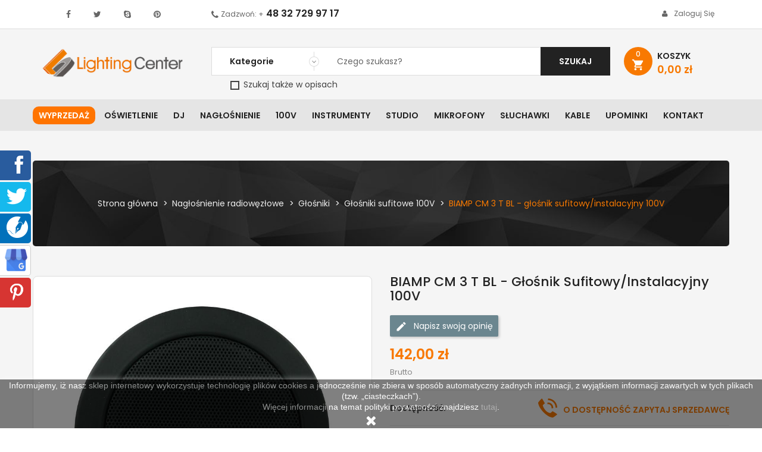

--- FILE ---
content_type: text/html; charset=utf-8
request_url: https://www.google.com/recaptcha/api2/anchor?ar=1&k=6LcRtZgUAAAAAHiaT9bTPCt8uLUVqUWgyw_MxkN6&co=aHR0cHM6Ly93d3cubGlnaHRpbmdjZW50ZXIucGw6NDQz&hl=en&v=PoyoqOPhxBO7pBk68S4YbpHZ&size=invisible&anchor-ms=20000&execute-ms=30000&cb=56ruxq9a5xhs
body_size: 48739
content:
<!DOCTYPE HTML><html dir="ltr" lang="en"><head><meta http-equiv="Content-Type" content="text/html; charset=UTF-8">
<meta http-equiv="X-UA-Compatible" content="IE=edge">
<title>reCAPTCHA</title>
<style type="text/css">
/* cyrillic-ext */
@font-face {
  font-family: 'Roboto';
  font-style: normal;
  font-weight: 400;
  font-stretch: 100%;
  src: url(//fonts.gstatic.com/s/roboto/v48/KFO7CnqEu92Fr1ME7kSn66aGLdTylUAMa3GUBHMdazTgWw.woff2) format('woff2');
  unicode-range: U+0460-052F, U+1C80-1C8A, U+20B4, U+2DE0-2DFF, U+A640-A69F, U+FE2E-FE2F;
}
/* cyrillic */
@font-face {
  font-family: 'Roboto';
  font-style: normal;
  font-weight: 400;
  font-stretch: 100%;
  src: url(//fonts.gstatic.com/s/roboto/v48/KFO7CnqEu92Fr1ME7kSn66aGLdTylUAMa3iUBHMdazTgWw.woff2) format('woff2');
  unicode-range: U+0301, U+0400-045F, U+0490-0491, U+04B0-04B1, U+2116;
}
/* greek-ext */
@font-face {
  font-family: 'Roboto';
  font-style: normal;
  font-weight: 400;
  font-stretch: 100%;
  src: url(//fonts.gstatic.com/s/roboto/v48/KFO7CnqEu92Fr1ME7kSn66aGLdTylUAMa3CUBHMdazTgWw.woff2) format('woff2');
  unicode-range: U+1F00-1FFF;
}
/* greek */
@font-face {
  font-family: 'Roboto';
  font-style: normal;
  font-weight: 400;
  font-stretch: 100%;
  src: url(//fonts.gstatic.com/s/roboto/v48/KFO7CnqEu92Fr1ME7kSn66aGLdTylUAMa3-UBHMdazTgWw.woff2) format('woff2');
  unicode-range: U+0370-0377, U+037A-037F, U+0384-038A, U+038C, U+038E-03A1, U+03A3-03FF;
}
/* math */
@font-face {
  font-family: 'Roboto';
  font-style: normal;
  font-weight: 400;
  font-stretch: 100%;
  src: url(//fonts.gstatic.com/s/roboto/v48/KFO7CnqEu92Fr1ME7kSn66aGLdTylUAMawCUBHMdazTgWw.woff2) format('woff2');
  unicode-range: U+0302-0303, U+0305, U+0307-0308, U+0310, U+0312, U+0315, U+031A, U+0326-0327, U+032C, U+032F-0330, U+0332-0333, U+0338, U+033A, U+0346, U+034D, U+0391-03A1, U+03A3-03A9, U+03B1-03C9, U+03D1, U+03D5-03D6, U+03F0-03F1, U+03F4-03F5, U+2016-2017, U+2034-2038, U+203C, U+2040, U+2043, U+2047, U+2050, U+2057, U+205F, U+2070-2071, U+2074-208E, U+2090-209C, U+20D0-20DC, U+20E1, U+20E5-20EF, U+2100-2112, U+2114-2115, U+2117-2121, U+2123-214F, U+2190, U+2192, U+2194-21AE, U+21B0-21E5, U+21F1-21F2, U+21F4-2211, U+2213-2214, U+2216-22FF, U+2308-230B, U+2310, U+2319, U+231C-2321, U+2336-237A, U+237C, U+2395, U+239B-23B7, U+23D0, U+23DC-23E1, U+2474-2475, U+25AF, U+25B3, U+25B7, U+25BD, U+25C1, U+25CA, U+25CC, U+25FB, U+266D-266F, U+27C0-27FF, U+2900-2AFF, U+2B0E-2B11, U+2B30-2B4C, U+2BFE, U+3030, U+FF5B, U+FF5D, U+1D400-1D7FF, U+1EE00-1EEFF;
}
/* symbols */
@font-face {
  font-family: 'Roboto';
  font-style: normal;
  font-weight: 400;
  font-stretch: 100%;
  src: url(//fonts.gstatic.com/s/roboto/v48/KFO7CnqEu92Fr1ME7kSn66aGLdTylUAMaxKUBHMdazTgWw.woff2) format('woff2');
  unicode-range: U+0001-000C, U+000E-001F, U+007F-009F, U+20DD-20E0, U+20E2-20E4, U+2150-218F, U+2190, U+2192, U+2194-2199, U+21AF, U+21E6-21F0, U+21F3, U+2218-2219, U+2299, U+22C4-22C6, U+2300-243F, U+2440-244A, U+2460-24FF, U+25A0-27BF, U+2800-28FF, U+2921-2922, U+2981, U+29BF, U+29EB, U+2B00-2BFF, U+4DC0-4DFF, U+FFF9-FFFB, U+10140-1018E, U+10190-1019C, U+101A0, U+101D0-101FD, U+102E0-102FB, U+10E60-10E7E, U+1D2C0-1D2D3, U+1D2E0-1D37F, U+1F000-1F0FF, U+1F100-1F1AD, U+1F1E6-1F1FF, U+1F30D-1F30F, U+1F315, U+1F31C, U+1F31E, U+1F320-1F32C, U+1F336, U+1F378, U+1F37D, U+1F382, U+1F393-1F39F, U+1F3A7-1F3A8, U+1F3AC-1F3AF, U+1F3C2, U+1F3C4-1F3C6, U+1F3CA-1F3CE, U+1F3D4-1F3E0, U+1F3ED, U+1F3F1-1F3F3, U+1F3F5-1F3F7, U+1F408, U+1F415, U+1F41F, U+1F426, U+1F43F, U+1F441-1F442, U+1F444, U+1F446-1F449, U+1F44C-1F44E, U+1F453, U+1F46A, U+1F47D, U+1F4A3, U+1F4B0, U+1F4B3, U+1F4B9, U+1F4BB, U+1F4BF, U+1F4C8-1F4CB, U+1F4D6, U+1F4DA, U+1F4DF, U+1F4E3-1F4E6, U+1F4EA-1F4ED, U+1F4F7, U+1F4F9-1F4FB, U+1F4FD-1F4FE, U+1F503, U+1F507-1F50B, U+1F50D, U+1F512-1F513, U+1F53E-1F54A, U+1F54F-1F5FA, U+1F610, U+1F650-1F67F, U+1F687, U+1F68D, U+1F691, U+1F694, U+1F698, U+1F6AD, U+1F6B2, U+1F6B9-1F6BA, U+1F6BC, U+1F6C6-1F6CF, U+1F6D3-1F6D7, U+1F6E0-1F6EA, U+1F6F0-1F6F3, U+1F6F7-1F6FC, U+1F700-1F7FF, U+1F800-1F80B, U+1F810-1F847, U+1F850-1F859, U+1F860-1F887, U+1F890-1F8AD, U+1F8B0-1F8BB, U+1F8C0-1F8C1, U+1F900-1F90B, U+1F93B, U+1F946, U+1F984, U+1F996, U+1F9E9, U+1FA00-1FA6F, U+1FA70-1FA7C, U+1FA80-1FA89, U+1FA8F-1FAC6, U+1FACE-1FADC, U+1FADF-1FAE9, U+1FAF0-1FAF8, U+1FB00-1FBFF;
}
/* vietnamese */
@font-face {
  font-family: 'Roboto';
  font-style: normal;
  font-weight: 400;
  font-stretch: 100%;
  src: url(//fonts.gstatic.com/s/roboto/v48/KFO7CnqEu92Fr1ME7kSn66aGLdTylUAMa3OUBHMdazTgWw.woff2) format('woff2');
  unicode-range: U+0102-0103, U+0110-0111, U+0128-0129, U+0168-0169, U+01A0-01A1, U+01AF-01B0, U+0300-0301, U+0303-0304, U+0308-0309, U+0323, U+0329, U+1EA0-1EF9, U+20AB;
}
/* latin-ext */
@font-face {
  font-family: 'Roboto';
  font-style: normal;
  font-weight: 400;
  font-stretch: 100%;
  src: url(//fonts.gstatic.com/s/roboto/v48/KFO7CnqEu92Fr1ME7kSn66aGLdTylUAMa3KUBHMdazTgWw.woff2) format('woff2');
  unicode-range: U+0100-02BA, U+02BD-02C5, U+02C7-02CC, U+02CE-02D7, U+02DD-02FF, U+0304, U+0308, U+0329, U+1D00-1DBF, U+1E00-1E9F, U+1EF2-1EFF, U+2020, U+20A0-20AB, U+20AD-20C0, U+2113, U+2C60-2C7F, U+A720-A7FF;
}
/* latin */
@font-face {
  font-family: 'Roboto';
  font-style: normal;
  font-weight: 400;
  font-stretch: 100%;
  src: url(//fonts.gstatic.com/s/roboto/v48/KFO7CnqEu92Fr1ME7kSn66aGLdTylUAMa3yUBHMdazQ.woff2) format('woff2');
  unicode-range: U+0000-00FF, U+0131, U+0152-0153, U+02BB-02BC, U+02C6, U+02DA, U+02DC, U+0304, U+0308, U+0329, U+2000-206F, U+20AC, U+2122, U+2191, U+2193, U+2212, U+2215, U+FEFF, U+FFFD;
}
/* cyrillic-ext */
@font-face {
  font-family: 'Roboto';
  font-style: normal;
  font-weight: 500;
  font-stretch: 100%;
  src: url(//fonts.gstatic.com/s/roboto/v48/KFO7CnqEu92Fr1ME7kSn66aGLdTylUAMa3GUBHMdazTgWw.woff2) format('woff2');
  unicode-range: U+0460-052F, U+1C80-1C8A, U+20B4, U+2DE0-2DFF, U+A640-A69F, U+FE2E-FE2F;
}
/* cyrillic */
@font-face {
  font-family: 'Roboto';
  font-style: normal;
  font-weight: 500;
  font-stretch: 100%;
  src: url(//fonts.gstatic.com/s/roboto/v48/KFO7CnqEu92Fr1ME7kSn66aGLdTylUAMa3iUBHMdazTgWw.woff2) format('woff2');
  unicode-range: U+0301, U+0400-045F, U+0490-0491, U+04B0-04B1, U+2116;
}
/* greek-ext */
@font-face {
  font-family: 'Roboto';
  font-style: normal;
  font-weight: 500;
  font-stretch: 100%;
  src: url(//fonts.gstatic.com/s/roboto/v48/KFO7CnqEu92Fr1ME7kSn66aGLdTylUAMa3CUBHMdazTgWw.woff2) format('woff2');
  unicode-range: U+1F00-1FFF;
}
/* greek */
@font-face {
  font-family: 'Roboto';
  font-style: normal;
  font-weight: 500;
  font-stretch: 100%;
  src: url(//fonts.gstatic.com/s/roboto/v48/KFO7CnqEu92Fr1ME7kSn66aGLdTylUAMa3-UBHMdazTgWw.woff2) format('woff2');
  unicode-range: U+0370-0377, U+037A-037F, U+0384-038A, U+038C, U+038E-03A1, U+03A3-03FF;
}
/* math */
@font-face {
  font-family: 'Roboto';
  font-style: normal;
  font-weight: 500;
  font-stretch: 100%;
  src: url(//fonts.gstatic.com/s/roboto/v48/KFO7CnqEu92Fr1ME7kSn66aGLdTylUAMawCUBHMdazTgWw.woff2) format('woff2');
  unicode-range: U+0302-0303, U+0305, U+0307-0308, U+0310, U+0312, U+0315, U+031A, U+0326-0327, U+032C, U+032F-0330, U+0332-0333, U+0338, U+033A, U+0346, U+034D, U+0391-03A1, U+03A3-03A9, U+03B1-03C9, U+03D1, U+03D5-03D6, U+03F0-03F1, U+03F4-03F5, U+2016-2017, U+2034-2038, U+203C, U+2040, U+2043, U+2047, U+2050, U+2057, U+205F, U+2070-2071, U+2074-208E, U+2090-209C, U+20D0-20DC, U+20E1, U+20E5-20EF, U+2100-2112, U+2114-2115, U+2117-2121, U+2123-214F, U+2190, U+2192, U+2194-21AE, U+21B0-21E5, U+21F1-21F2, U+21F4-2211, U+2213-2214, U+2216-22FF, U+2308-230B, U+2310, U+2319, U+231C-2321, U+2336-237A, U+237C, U+2395, U+239B-23B7, U+23D0, U+23DC-23E1, U+2474-2475, U+25AF, U+25B3, U+25B7, U+25BD, U+25C1, U+25CA, U+25CC, U+25FB, U+266D-266F, U+27C0-27FF, U+2900-2AFF, U+2B0E-2B11, U+2B30-2B4C, U+2BFE, U+3030, U+FF5B, U+FF5D, U+1D400-1D7FF, U+1EE00-1EEFF;
}
/* symbols */
@font-face {
  font-family: 'Roboto';
  font-style: normal;
  font-weight: 500;
  font-stretch: 100%;
  src: url(//fonts.gstatic.com/s/roboto/v48/KFO7CnqEu92Fr1ME7kSn66aGLdTylUAMaxKUBHMdazTgWw.woff2) format('woff2');
  unicode-range: U+0001-000C, U+000E-001F, U+007F-009F, U+20DD-20E0, U+20E2-20E4, U+2150-218F, U+2190, U+2192, U+2194-2199, U+21AF, U+21E6-21F0, U+21F3, U+2218-2219, U+2299, U+22C4-22C6, U+2300-243F, U+2440-244A, U+2460-24FF, U+25A0-27BF, U+2800-28FF, U+2921-2922, U+2981, U+29BF, U+29EB, U+2B00-2BFF, U+4DC0-4DFF, U+FFF9-FFFB, U+10140-1018E, U+10190-1019C, U+101A0, U+101D0-101FD, U+102E0-102FB, U+10E60-10E7E, U+1D2C0-1D2D3, U+1D2E0-1D37F, U+1F000-1F0FF, U+1F100-1F1AD, U+1F1E6-1F1FF, U+1F30D-1F30F, U+1F315, U+1F31C, U+1F31E, U+1F320-1F32C, U+1F336, U+1F378, U+1F37D, U+1F382, U+1F393-1F39F, U+1F3A7-1F3A8, U+1F3AC-1F3AF, U+1F3C2, U+1F3C4-1F3C6, U+1F3CA-1F3CE, U+1F3D4-1F3E0, U+1F3ED, U+1F3F1-1F3F3, U+1F3F5-1F3F7, U+1F408, U+1F415, U+1F41F, U+1F426, U+1F43F, U+1F441-1F442, U+1F444, U+1F446-1F449, U+1F44C-1F44E, U+1F453, U+1F46A, U+1F47D, U+1F4A3, U+1F4B0, U+1F4B3, U+1F4B9, U+1F4BB, U+1F4BF, U+1F4C8-1F4CB, U+1F4D6, U+1F4DA, U+1F4DF, U+1F4E3-1F4E6, U+1F4EA-1F4ED, U+1F4F7, U+1F4F9-1F4FB, U+1F4FD-1F4FE, U+1F503, U+1F507-1F50B, U+1F50D, U+1F512-1F513, U+1F53E-1F54A, U+1F54F-1F5FA, U+1F610, U+1F650-1F67F, U+1F687, U+1F68D, U+1F691, U+1F694, U+1F698, U+1F6AD, U+1F6B2, U+1F6B9-1F6BA, U+1F6BC, U+1F6C6-1F6CF, U+1F6D3-1F6D7, U+1F6E0-1F6EA, U+1F6F0-1F6F3, U+1F6F7-1F6FC, U+1F700-1F7FF, U+1F800-1F80B, U+1F810-1F847, U+1F850-1F859, U+1F860-1F887, U+1F890-1F8AD, U+1F8B0-1F8BB, U+1F8C0-1F8C1, U+1F900-1F90B, U+1F93B, U+1F946, U+1F984, U+1F996, U+1F9E9, U+1FA00-1FA6F, U+1FA70-1FA7C, U+1FA80-1FA89, U+1FA8F-1FAC6, U+1FACE-1FADC, U+1FADF-1FAE9, U+1FAF0-1FAF8, U+1FB00-1FBFF;
}
/* vietnamese */
@font-face {
  font-family: 'Roboto';
  font-style: normal;
  font-weight: 500;
  font-stretch: 100%;
  src: url(//fonts.gstatic.com/s/roboto/v48/KFO7CnqEu92Fr1ME7kSn66aGLdTylUAMa3OUBHMdazTgWw.woff2) format('woff2');
  unicode-range: U+0102-0103, U+0110-0111, U+0128-0129, U+0168-0169, U+01A0-01A1, U+01AF-01B0, U+0300-0301, U+0303-0304, U+0308-0309, U+0323, U+0329, U+1EA0-1EF9, U+20AB;
}
/* latin-ext */
@font-face {
  font-family: 'Roboto';
  font-style: normal;
  font-weight: 500;
  font-stretch: 100%;
  src: url(//fonts.gstatic.com/s/roboto/v48/KFO7CnqEu92Fr1ME7kSn66aGLdTylUAMa3KUBHMdazTgWw.woff2) format('woff2');
  unicode-range: U+0100-02BA, U+02BD-02C5, U+02C7-02CC, U+02CE-02D7, U+02DD-02FF, U+0304, U+0308, U+0329, U+1D00-1DBF, U+1E00-1E9F, U+1EF2-1EFF, U+2020, U+20A0-20AB, U+20AD-20C0, U+2113, U+2C60-2C7F, U+A720-A7FF;
}
/* latin */
@font-face {
  font-family: 'Roboto';
  font-style: normal;
  font-weight: 500;
  font-stretch: 100%;
  src: url(//fonts.gstatic.com/s/roboto/v48/KFO7CnqEu92Fr1ME7kSn66aGLdTylUAMa3yUBHMdazQ.woff2) format('woff2');
  unicode-range: U+0000-00FF, U+0131, U+0152-0153, U+02BB-02BC, U+02C6, U+02DA, U+02DC, U+0304, U+0308, U+0329, U+2000-206F, U+20AC, U+2122, U+2191, U+2193, U+2212, U+2215, U+FEFF, U+FFFD;
}
/* cyrillic-ext */
@font-face {
  font-family: 'Roboto';
  font-style: normal;
  font-weight: 900;
  font-stretch: 100%;
  src: url(//fonts.gstatic.com/s/roboto/v48/KFO7CnqEu92Fr1ME7kSn66aGLdTylUAMa3GUBHMdazTgWw.woff2) format('woff2');
  unicode-range: U+0460-052F, U+1C80-1C8A, U+20B4, U+2DE0-2DFF, U+A640-A69F, U+FE2E-FE2F;
}
/* cyrillic */
@font-face {
  font-family: 'Roboto';
  font-style: normal;
  font-weight: 900;
  font-stretch: 100%;
  src: url(//fonts.gstatic.com/s/roboto/v48/KFO7CnqEu92Fr1ME7kSn66aGLdTylUAMa3iUBHMdazTgWw.woff2) format('woff2');
  unicode-range: U+0301, U+0400-045F, U+0490-0491, U+04B0-04B1, U+2116;
}
/* greek-ext */
@font-face {
  font-family: 'Roboto';
  font-style: normal;
  font-weight: 900;
  font-stretch: 100%;
  src: url(//fonts.gstatic.com/s/roboto/v48/KFO7CnqEu92Fr1ME7kSn66aGLdTylUAMa3CUBHMdazTgWw.woff2) format('woff2');
  unicode-range: U+1F00-1FFF;
}
/* greek */
@font-face {
  font-family: 'Roboto';
  font-style: normal;
  font-weight: 900;
  font-stretch: 100%;
  src: url(//fonts.gstatic.com/s/roboto/v48/KFO7CnqEu92Fr1ME7kSn66aGLdTylUAMa3-UBHMdazTgWw.woff2) format('woff2');
  unicode-range: U+0370-0377, U+037A-037F, U+0384-038A, U+038C, U+038E-03A1, U+03A3-03FF;
}
/* math */
@font-face {
  font-family: 'Roboto';
  font-style: normal;
  font-weight: 900;
  font-stretch: 100%;
  src: url(//fonts.gstatic.com/s/roboto/v48/KFO7CnqEu92Fr1ME7kSn66aGLdTylUAMawCUBHMdazTgWw.woff2) format('woff2');
  unicode-range: U+0302-0303, U+0305, U+0307-0308, U+0310, U+0312, U+0315, U+031A, U+0326-0327, U+032C, U+032F-0330, U+0332-0333, U+0338, U+033A, U+0346, U+034D, U+0391-03A1, U+03A3-03A9, U+03B1-03C9, U+03D1, U+03D5-03D6, U+03F0-03F1, U+03F4-03F5, U+2016-2017, U+2034-2038, U+203C, U+2040, U+2043, U+2047, U+2050, U+2057, U+205F, U+2070-2071, U+2074-208E, U+2090-209C, U+20D0-20DC, U+20E1, U+20E5-20EF, U+2100-2112, U+2114-2115, U+2117-2121, U+2123-214F, U+2190, U+2192, U+2194-21AE, U+21B0-21E5, U+21F1-21F2, U+21F4-2211, U+2213-2214, U+2216-22FF, U+2308-230B, U+2310, U+2319, U+231C-2321, U+2336-237A, U+237C, U+2395, U+239B-23B7, U+23D0, U+23DC-23E1, U+2474-2475, U+25AF, U+25B3, U+25B7, U+25BD, U+25C1, U+25CA, U+25CC, U+25FB, U+266D-266F, U+27C0-27FF, U+2900-2AFF, U+2B0E-2B11, U+2B30-2B4C, U+2BFE, U+3030, U+FF5B, U+FF5D, U+1D400-1D7FF, U+1EE00-1EEFF;
}
/* symbols */
@font-face {
  font-family: 'Roboto';
  font-style: normal;
  font-weight: 900;
  font-stretch: 100%;
  src: url(//fonts.gstatic.com/s/roboto/v48/KFO7CnqEu92Fr1ME7kSn66aGLdTylUAMaxKUBHMdazTgWw.woff2) format('woff2');
  unicode-range: U+0001-000C, U+000E-001F, U+007F-009F, U+20DD-20E0, U+20E2-20E4, U+2150-218F, U+2190, U+2192, U+2194-2199, U+21AF, U+21E6-21F0, U+21F3, U+2218-2219, U+2299, U+22C4-22C6, U+2300-243F, U+2440-244A, U+2460-24FF, U+25A0-27BF, U+2800-28FF, U+2921-2922, U+2981, U+29BF, U+29EB, U+2B00-2BFF, U+4DC0-4DFF, U+FFF9-FFFB, U+10140-1018E, U+10190-1019C, U+101A0, U+101D0-101FD, U+102E0-102FB, U+10E60-10E7E, U+1D2C0-1D2D3, U+1D2E0-1D37F, U+1F000-1F0FF, U+1F100-1F1AD, U+1F1E6-1F1FF, U+1F30D-1F30F, U+1F315, U+1F31C, U+1F31E, U+1F320-1F32C, U+1F336, U+1F378, U+1F37D, U+1F382, U+1F393-1F39F, U+1F3A7-1F3A8, U+1F3AC-1F3AF, U+1F3C2, U+1F3C4-1F3C6, U+1F3CA-1F3CE, U+1F3D4-1F3E0, U+1F3ED, U+1F3F1-1F3F3, U+1F3F5-1F3F7, U+1F408, U+1F415, U+1F41F, U+1F426, U+1F43F, U+1F441-1F442, U+1F444, U+1F446-1F449, U+1F44C-1F44E, U+1F453, U+1F46A, U+1F47D, U+1F4A3, U+1F4B0, U+1F4B3, U+1F4B9, U+1F4BB, U+1F4BF, U+1F4C8-1F4CB, U+1F4D6, U+1F4DA, U+1F4DF, U+1F4E3-1F4E6, U+1F4EA-1F4ED, U+1F4F7, U+1F4F9-1F4FB, U+1F4FD-1F4FE, U+1F503, U+1F507-1F50B, U+1F50D, U+1F512-1F513, U+1F53E-1F54A, U+1F54F-1F5FA, U+1F610, U+1F650-1F67F, U+1F687, U+1F68D, U+1F691, U+1F694, U+1F698, U+1F6AD, U+1F6B2, U+1F6B9-1F6BA, U+1F6BC, U+1F6C6-1F6CF, U+1F6D3-1F6D7, U+1F6E0-1F6EA, U+1F6F0-1F6F3, U+1F6F7-1F6FC, U+1F700-1F7FF, U+1F800-1F80B, U+1F810-1F847, U+1F850-1F859, U+1F860-1F887, U+1F890-1F8AD, U+1F8B0-1F8BB, U+1F8C0-1F8C1, U+1F900-1F90B, U+1F93B, U+1F946, U+1F984, U+1F996, U+1F9E9, U+1FA00-1FA6F, U+1FA70-1FA7C, U+1FA80-1FA89, U+1FA8F-1FAC6, U+1FACE-1FADC, U+1FADF-1FAE9, U+1FAF0-1FAF8, U+1FB00-1FBFF;
}
/* vietnamese */
@font-face {
  font-family: 'Roboto';
  font-style: normal;
  font-weight: 900;
  font-stretch: 100%;
  src: url(//fonts.gstatic.com/s/roboto/v48/KFO7CnqEu92Fr1ME7kSn66aGLdTylUAMa3OUBHMdazTgWw.woff2) format('woff2');
  unicode-range: U+0102-0103, U+0110-0111, U+0128-0129, U+0168-0169, U+01A0-01A1, U+01AF-01B0, U+0300-0301, U+0303-0304, U+0308-0309, U+0323, U+0329, U+1EA0-1EF9, U+20AB;
}
/* latin-ext */
@font-face {
  font-family: 'Roboto';
  font-style: normal;
  font-weight: 900;
  font-stretch: 100%;
  src: url(//fonts.gstatic.com/s/roboto/v48/KFO7CnqEu92Fr1ME7kSn66aGLdTylUAMa3KUBHMdazTgWw.woff2) format('woff2');
  unicode-range: U+0100-02BA, U+02BD-02C5, U+02C7-02CC, U+02CE-02D7, U+02DD-02FF, U+0304, U+0308, U+0329, U+1D00-1DBF, U+1E00-1E9F, U+1EF2-1EFF, U+2020, U+20A0-20AB, U+20AD-20C0, U+2113, U+2C60-2C7F, U+A720-A7FF;
}
/* latin */
@font-face {
  font-family: 'Roboto';
  font-style: normal;
  font-weight: 900;
  font-stretch: 100%;
  src: url(//fonts.gstatic.com/s/roboto/v48/KFO7CnqEu92Fr1ME7kSn66aGLdTylUAMa3yUBHMdazQ.woff2) format('woff2');
  unicode-range: U+0000-00FF, U+0131, U+0152-0153, U+02BB-02BC, U+02C6, U+02DA, U+02DC, U+0304, U+0308, U+0329, U+2000-206F, U+20AC, U+2122, U+2191, U+2193, U+2212, U+2215, U+FEFF, U+FFFD;
}

</style>
<link rel="stylesheet" type="text/css" href="https://www.gstatic.com/recaptcha/releases/PoyoqOPhxBO7pBk68S4YbpHZ/styles__ltr.css">
<script nonce="tLgMEdgmKcLMhtxdmYg6HQ" type="text/javascript">window['__recaptcha_api'] = 'https://www.google.com/recaptcha/api2/';</script>
<script type="text/javascript" src="https://www.gstatic.com/recaptcha/releases/PoyoqOPhxBO7pBk68S4YbpHZ/recaptcha__en.js" nonce="tLgMEdgmKcLMhtxdmYg6HQ">
      
    </script></head>
<body><div id="rc-anchor-alert" class="rc-anchor-alert"></div>
<input type="hidden" id="recaptcha-token" value="[base64]">
<script type="text/javascript" nonce="tLgMEdgmKcLMhtxdmYg6HQ">
      recaptcha.anchor.Main.init("[\x22ainput\x22,[\x22bgdata\x22,\x22\x22,\[base64]/[base64]/[base64]/bmV3IHJbeF0oY1swXSk6RT09Mj9uZXcgclt4XShjWzBdLGNbMV0pOkU9PTM/bmV3IHJbeF0oY1swXSxjWzFdLGNbMl0pOkU9PTQ/[base64]/[base64]/[base64]/[base64]/[base64]/[base64]/[base64]/[base64]\x22,\[base64]\x22,\x22wrVvei0ow4wuw4zDm8OIC8Obw7fCphDDg34YWlHDkMK+NDtNw7/CrTfCssKlwoQBawvDmMO8ElnCr8O1F3Q/[base64]/CvBpFaMKZSsKJfMOkNjfDmVXDh8OUwrnCl8KqwqHDtcO/V8KPwq8DUMKpw48zwqfChxgVwpRmw7rDoTLDogcvB8OENMOgTylPwqcaaMKJOMO5eSFlFn7DgDnDlkTCkSvDo8OsZsO8wo3Dqi5WwpMtZMKIEQfCh8Okw4RQWm9xw7Imw7xcYMOMwrEIIkzDrSQ2wqRvwrQ0d2Epw6nDr8OmR3/[base64]/CkT43PnNVAxQrB8KVwrl0w58jwo/[base64]/MMKbwrDCmMKsaMO0E8K+w5fCjX3Di8KDw7oUXcOPOsKARsOcw7nCkMOTCcOiYCLDvjQCw5RBw7LDgsORJcOoIcOzJsOaM2EYVQXCnQbCi8KTPS5Ow5Yvw4fDhXF9KwLClzFodsOnL8Olw5nDnsO1wo3CpC3CpWrDmllww5nCphfCvsOswo3Dpz/Dq8K1wqVIw6d/w5MAw7Q6FTXCrBfDnUMjw5HCpQpCC8OJwqsgwp5XGMKbw6zCn8OIPsK9wr7Dgg3CmhnCnDbDlsKBKyUuwpZbWXIzwq7Dono8GBvCk8K1AcKXNXbDvMOER8OVQsKmQ2XDvCXCrMO3YgwDSMOrQMKgwp/[base64]/DkhjCkcKDw6XClEo0C2MAwqLDvibCusOrw6Bow71AwqPDgcK5wqAjfRzCtcKSwqAcwr5IworCvcKCw7TDm2JzK2N/[base64]/Ci8Oww4Qkwr3ClU7Dun/Dni1ISGMHMMKRVsOEQ8Opw7tDwqwnKxbDnDQtwqlfOUbCpMONwppEYMKLwrcYJ2d2woVIw5w+EsOJZzTCnU0Dc8OOWREXbcKDwocTw57DoMOtVTLChx3DnxfCt8OWMxjCgsO/w6TDulrCj8OjwoTCrktXw57DmMOZFRhEwp4Nw70NIS/DvRh7E8OBwp5Aw4zDpxtHwqZ3X8OnZMKFwrbCq8KfwpbChFkJwoRqwo/[base64]/[base64]/[base64]/w6RVw6vDpGQIZsKiEcOEbUI/FC91O3sPdiPClDPDgSfCisKMw6QPwpzDncO+Q088cyBFwoxwJ8OTwoDDq8OlwohofMKNw5YteMOSwrUTdcO5DE/Ct8K3fxTCqsO3Em8YDsOZw5hwbhtLIHvCjcOEdkgWAjLCgEMcw53CtCxRw7HClC/DhiZewpjDksO6ehDCg8OBQMK/w4ZMScOgwpF4w6ldwrPDmcOZwqwCfRLCmMOuG3c9wqfCjBRMHcO1CSPDp38zbmrDkcKNL3TCg8ODw6Z7w7/CucOGCMOpYz3DssOlDlltMHElf8OzYWQVw60jHsOGw7TDlFA5fjHCqCnCiEkRRcOuwo9qV3IQVyfCg8KQw7Iwc8OxXMOAeQkXw5NVwrDCnw3Co8Kaw4XCh8KZw5/DjWwRwqjDq0o0wp/DjcO3ScKTw7bCl8KSZGrDg8KhTMK6OsK6wo95K8OgMUvCscKHBWDDjsO+wrTDnsO9BMK6w5rDq03CgcKBfMO8wrwhKXrDgMOAGsOIwoRQw5Rvw4s3MsK7DFxYwoUpw44aHsOhwpzDqW9ZesO8SHVewqPDjcKZwpFbw7tkw4Azw6rDtcK4QMO+D8OlwqF2wqXDkX/CnMOFI05YZsOaP8KyenpNdUPCgMOPYcK9wqAJGsKFwqlGwrpRwq5NQMKUw6DCnMONwqwBHsKQeMOuQU7Dm8Kvwq/DpsKUw7vChFhBCsKTwo3CqzcZw4fDr8KLK8OCw73ChsOlTWgNw7DCqCETwoTCscKxPlVIUcOaVBbCpMOuwpPCjVxDEMK5UnDDocOnLjc2EcKlflNvwrHCoWUDwoVmCEvDvcKMwoTDhcOEw7jDgcOrSsO9w6/DssKME8OSw7HDq8KlwpbDrltJGMOIwpXCoMO6w4Y+CgwHc8KMw7LDlBRTw6V/w6bDlEB5wqDDlnHCmMK+w5zDtMOBwoDCt8KEfcOSJcKYX8OAw75+wpZrw7d/w7DCk8OGw78uYsKjXGrCv3rCoxrDsMKVwoLCpm3CtsKZdDBVeSbCoinDpMOZLcKDa33CkMKVA3gLXcOLdUPCiMKOMMOHw45eYWUGw6DDrsKpwo7DmQoswpjDisOMLMKzB8OGXR/[base64]/DlhbDti7Dh34xVMOJRsKXasOaw7chw50WwqbDncK7wonCpzjCq8O8wqNTw7nDgF/[base64]/CuF3CscKhw5IQIwEswpoHwrvCvcKcdMKdwqDDu8KRw5o8w7/CosOUwqgVK8KQw6Q3w43Cry1ZFSE6w7PDl0ALw5vCocKUCsOBwrNEKsOWL8OCwqwUw6HCpMOiwp/CljvCkDPCsHfDmBLDhsO2UwzCrMOmw59KOEjDrBDDnlbCkg/CkDMvwqjDpcK5OH5FwpcGw7nCksOUw45mJcKbfcK/w6MJwodyeMK7w7rCnsOuw5VEe8O1ZA/CtCzDrsOCVU/CsGxEGMOMwoYOw5XDgMKvNzbDogUEOcKECsKFDBsQw5UBO8OYFcOkSMOnwqFcwoBbG8OQw6wpIQkwwqtxTsK2wqR5w6opw4LCh1pPIcOCw54Lw6YSw4nCksObwrTCvsOPa8KofBoNw6NlRsOVwqPCthHCv8KhwpjChMKcAAfDnQ3CpcKud8OaJFA5DEMZwo/[base64]/w4sMR8Kcwr47bB7Dn8KfbsKXw6/Cs8OxK8KADH7CqEJkw6JuSRPCrwARIsKKwo7Di0PDqGx6dMO7BX/DlgXDhcOhL8O5w7XChAgBQ8OMEsKfw78Gw4LDoV7DnzcBw77Dg8KaWMOPDMOPw7U5w4hsdsKFH3MtwowxSjDDrsKMw5NuIsOywpbDpWBMcsOOwr3DosOjw5jDhF4yZcKfFcKswrY7I2AYw4cTwpbDocKEwpZFeQ3CnyPDp8Kmw5Fdwp8Bwr/CjgULA8OjWE51w6TDjk3CvcO6w6xPw6TDuMOiP0luRsODwp/[base64]/w41YZsKtwrxUw6rDp8OtfMORw6zDk8K9DSLDvQDDp8OSwrzCs8KuNg9/NsKKecOrwrE9woUFBU8QFzY2wpjDkE7Ct8KFVBXDlX/CnUsUYCvDvQoLO8OBecO1Ij7CkgrDnsO7wq5nw6dQHxrCpMKiw7ogAmDChg/Dt3FiPcO/[base64]/CkBx2ci8/IwrDmsKHwqvCk0ABR8OAHsOLw57Dr8OQMMKpw4ciIcKSwrg4wo0Uwo7CrMK6OcKkwpbDncK6HcOEw5bDjMOpw5jDtRLDsiliw5NBKsKBwqvCo8KBf8KcwpnDpsO5LBM/[base64]/CpzxtcyxEXgvCucOrCiAzwodYU8Olw4ptBsOOCcK4w47DvwfDk8KQw6TCpygzwoTDgSXCssK/bsKgw5PCoi1Lw71SJ8OAw7VqAnbCq1EDS8ODwo/DusOwwozCsUZWw6I6OQ3DhA/CuEzDv8OMRCdqw7rDqsOWw4rDisK1wrXCh8OPATLCvMOQw4TDllBSwpnCiFjDkcOKVcKxwrvCkcKEPWzDt0PCq8OhFcOtw7jDu1R4w4LDoMOww4lfWsKSMkHCtMKKTnByw5zCuj9IS8OswqBWRsKWw7JJwos5w5gewpYFXsKgw6/CisKIwpzDpMKJFh/DhmjDm27CnzVFw7PCsgt9OsKTw5Mgc8KXJCElXzVPCsOMwo/DisKjw5jClMKuUMKFFmI5AsKjW2kfwr/DjsOQw43CvMOSw54hw4hlBsOewqPDkCnDlEUxw6dIw6lpwqXDvWMKExtRw5oGw6jCq8KKNmoERsKlw5p+JzNfw6tmwoYXL3QQwrzCiGnCtXAoQcKkUTfCjcKmEWpgbRrDj8KOw7jCixooDcO8w6rCuWJYLUvDjTDDp0kWwoBvA8K/w5nCvMKVHgIow6fChR3CoxpXwronw6XClGhKYABAwrvCn8K4MsKJIDzCq37DjsKlwrvDplltccKSU3rDtwLClcOTwqhjRTTCuMK8bRRaMDHDn8Oowq5Cw6DDrsOhw4bCncOywo/CpAjDn2EZHXVpw7bCvMOjJQPDnMKuwqVdwprDiMOnwojCi8Kow5zCs8Ozwo3Ci8KFGMKWR8Olwo3DhVtJw77CvglseMKXLjA6D8OYw75PwrJow4vDocOFGV5lwqwoNMKKwrRMw5rCh1HCr0TDtGcwwo/Cq2tXw6JOLGjCs13Cp8OMMcOdHG4vZMKaVcOaG3bDgw/CicKIYhTDncOJwojCsCAFcMOOacK9wrEHJMONwqrDtU45w6rDiMKYYy7DsxLCv8Kew4rDll3DuUo6Z8KSHQjDtlXDr8O6w5gaY8KgcTk4W8KDw4PCgjPDtcKyH8OCw43CrMKnw5g/VBLDs0TDtw1Cw7sfwrXCk8KTwrjCq8Otw5DDnD4tWsK4XBcsNVXCunw+wr/[base64]/YcKHTsKtCsKAQmcSw6ovwo46w6NBT8Oiw7fCtB7Dl8OTw5nCtMK7w7PCkcOdwrXCuMOjw5HDgRBrDEhIfcKTwq0UYUbCrjDDuBzCgsKfFsK9w6gifMOxBsKoe8KrRExAEMOQK3F4LhnCnnrDsT9pDcOMw6rDtcKuw6s0H0rDoncWwo7DujjCt15dwqDDu8KeDj/[base64]/wrIqwpR0wpXDh3Q3fRYQPMO0w4lpZDPDh8K4e8K9XcK7w5ZcwqnDlAzCh0vCoXvDmsKHDcK9B25pNBp8V8KnE8OWI8O1FXo/w7TDtXfDgcOeAcKSwpPCgsKww6hmfMO/wqHChx7DscKEwqTCvxZXw4h1w57Cm8KVw4/[base64]/CtCgxOMKrBD9jEjZAa8KIwoXDocKLZMKZwqDDnAXDnVjDvTMpw7TDrDnDkxPCusOyZmd4wqDDiyLCijvCnMOxEioVJcOow5B9LEjDlMOqw4XDmMKxU8OHw4MReA4WdQDCnibCksOIGcK8cULCljFnXMKmw49Zwrdzw7nCjcOhw4zDncK5H8OFSC/DlcO8wpPCu3Vvwps2aMKZwqVZVsKibFbDmmjDoSMbXMOmbHzDi8OtwrLCpRHCoiLDocK8GDJHw4vDgzvCp3PCggZaFMKNfsOYL2vDqcKmwoPDtcO5IQ3CmXMULsOjLsOhwotUw4nCm8OUEsK8w6nCkjfCpSzCl21SbcKhUx47w5XChzJXQcOlwovCkH/[base64]/DkkTCmwnDpEjDvALCoGs6IB4LwqDDvhfDtMKbVQMbLxzDtsKXQiDDoCjDmwrCiMK4w4rDtcKXJWTDjU8dwqw/[base64]/CoADDq3jDhxFLRcOvwp1fw7AWCMKSwqrDjsOGWR3Co3weLgzDr8OQMMKyw4XDjAzCiCJJVcKbwqhBw55ta3Yhw6nCm8KjT8OOD8KCwoZdw6rDrGHDiMO9FTbDqF/[base64]/I2Jzw5x6AHnDiMKiTMKqw6nDjUfCkcOBwr/[base64]/[base64]/ZcOcO8K3w5txfQUNVCY+UQBuwrzDtmopEA1Mw6Aqw7QQw5/DiR94ThxsDWPClcKnw6ZdXxY6LcOkwpLDixDDksO8JULDpAVYPyV3wp7Cv04UwosjI2vCocOgwoHCjgPCnxvDqwwDw6DDvsK1w50Hw5xPT2/DusKCw53DkcOWR8OnHMO1wrtPw4oUch3DgMKhwqzCjmoyV3jCrMOESMKrw7Z3wpjCpgplKcOWIMKZQ1LCnGohCW3DilDDvsOVwrc2RsKWC8KIw69qRMKCDMOFw4fCjnvCg8OZw5wuRMOBWzYWBsOBw6bCt8ONw7/CsXl+w4dLwpLCg2YvchRUw5HDjD7DtwwxQCRZBykhwqXDsRBbUjx6c8O7w4R5wrjDlsKIacOIwpd+FsKLDsKQXlFcw7/DgTbCqcO9wrbCoyrDgn/DiW1IORk8YwExV8Kow6JpwpZDARMnw4HCjhxpw4jCgUVJwoAeIk3CuE8Fw5zDlcKjw7JMIlzCu2HDlcKvPsKFworDmEsRPMKAwr3DlMK2F0p4wovClMKLEMOSwqLDunnDll8jC8KDwp3DkMKyTsKiw4MMw6g/CHHCjcKPPgFqeh/Cl2nDvcKKw5bCn8Okw5fCr8OjZsOGw7bDoxrDrFPDtVI/w7fDisKNHcKqF8KXHUIawqIRwqk4UDXDnlNcwp/CjSXCt3B3wpTDrRrDp354wrvDu2Usw5k9w5TCvzvCnDs7w5rCt2hLMmt/WX/DkzMPC8O+FnnCocO9Y8O8w4JhNcKdwpHCk8O4w4DCgAzCnloPEBhFCFkhw4bDoRtjeCbCvmx4wpXCgcKhw7NkDMK8wrrDl0R/AMOvRTXCr3rCg3AowprClMKTFhVBw6LCkwnCo8O1H8KXw5wzwpkmw747fcOHRcKsw7jDusK9Pg5NwovDoMOSw4hPbMO0wqHDjAvCjsOrwrkZwpfDjcONwp7Cs8O5wpDCg8Oqw69/w6rDncOZNngQR8KYwrnDqsOiwoo4Zytuwq1wGx7CtybDl8KLw53CscKgCMKjZgrChygtw4t4w7FWwo7DkB/DksOjPBXDtx/CvcK1wpPDmkLCkkPCg8OewpppPibCj2sUwpZKw6J6w55ED8OSEDN1w7/ChsOQwr3CsiXClyrClU/CsE3CtjFEX8OSI1lXJsKFw7zDiC4/w7bCkgjDrcKRL8K6NQbDqsK1w6LDphPDihYTw7fClAIUaEpJwqpREsOpO8Kmw6jChkPCkGvCt8OMe8KyDjcOQAMrw5DDoMKZwrLCi2hofifDmTAdCsOZVB8rcQbDj3vDhzoVwo0wwowKV8Kwwr9Yw4wDwrNCccOHSHYeGQjCtE3CrzUoVi4/fz3DpcKsw4wYw47Di8OXw4pzwqfCh8KYCQdfwoTDolfCsy1CLMOnQsK1wrLCvMKiwpTDqsOjf1rDq8OtQVDCuwxcZjVMwrVuw5AJw67Cp8Kiw6/CkcK1woUpbBnDn2Epw4DChsK8SzlEwoN1wqdcwqjCvsKqwrfDqsKvPCVswr0wwqFgXg/CpsO+w7srwqhFwpFIQyfDg8K2BhIgGxHCtcK4EcOjwrXDgcOaasKaw7UGOcKGwogSwrrCo8KUc3hnwoECw510wpUEw7jDtcKwesOlwpZsax/[base64]/aUBVW8KDcMKEIMK0wqbCgcOzw7kAw79Nw77CmQ8kwrjCjkLDgFbCnk7Co2skw6HDo8KXPsKFwrdwaBgGwpTCiMO4cFTCnWhDwrsfw6siD8KXeXQCZsKYDWvDozR6wroNwqLDqsOdd8KDfMOUwopyw5PCgMK3esK0fMK2S8OjFlk/w5jCi8KRMBnCmX/DocKZdXUvTy49LQDCqsO9FcOZw7tLFsK1w6J/AzjCnnPCsDTCryPCqsOxWi7DlMO8M8K5w5cMHMKmDSnClsKvaxEbXsO/[base64]/[base64]/DpQ3CkjrCvj8AXsK1wqhKCSLDi8O/[base64]/[base64]/wq/CsyZVX1vDgMOOwoU6RR1Cw6vDvD3Dh8O9w7clwqPDoDXDnh88akvDggvDrWIsbWHDky/[base64]/[base64]/TMOPw5J6w5nDuDbDscOdw57CrWPDqcOQAEPCpMKlEcKqHcOaw7nDjxgscMK2woDDu8KKFcOwwpEUw7rClzAAw6Ucc8KWw5TClsO4QsOxGVfCn21PfHgwEjzCjTrDlMOue3cDw6bDqXtywozDsMKIw63Dp8OeAk7DuQ/DrgvDklFJOMOCFhA+wrTCr8O/DsKfPUATDcKBw7oVw6bDp8Onc8KyWU/DmQ/[base64]/wo4HJCPDkAvCu8KXwrY+w7fCv8KhwoXCjcKjKgokwoTDrARsAkfDu8K3HcOUF8KDwppIbMKUJcKZwqElO35HAw1cwq/DszvCnVQEK8OdZ2vDrcKidVbCssKWOsOywolfKUPCijhZWhvCm0REwolywpnDmiwmw5UdYMKTYVMuOcO6w4gDwphNUQ1gJcOzw5wPHsOuIcKtVsKrRD/Co8K4w4xxw7zDisO/w7zDqMOcaT/[base64]/[base64]/CksOCwqnCpcK8XMOvw4w1wqPDvMO1wrtLw5MDwrTDhVcRcT7DrsKGQ8KHwp5HVsO/f8KZRRvDpsOEMmcgwqjCjsKLSsK5Cj7DoUzCpcKJccOkFMOLeMKxwpYQw7zDp3dcw4YjWMOaw5TDqMOyVixhw77CiMOWL8KyN1NkwpJkZcKdwp9cAMKFCsOqwoYLw7rCincwM8KVBcO5Bx7Dm8KPaMO4w47DsSxOISx3OBt1G1YRwrnDph1VNcOBwo/Du8Ogw7XDgMOueMOKwofDp8OKw57Dk1E9fMOfTlvDrsOdw5dTwr/[base64]/ccKyWsOBw6txXl9Lw7gvw4PDhx7Ci8K4w6pUUn7DusKueVzCpgEMw7V3Nj5EBAJ+wqvCgcO5w7PCm8KIw4rClUDCvlhlRsOhwpVLFsKIMBnCl11fwrvCqsKpwrXDlMOiw4jDrhXDiCPDlcOpw4Z0w7nCtMKoYnxKM8Kzw4zDui/Dsh7CiDbCicKaBw14OkslUm1ZwqFSw4JJw7rCjcKTw5U0woDDihzDkCTDgjU1WcKJHAFzM8KiEMOjw4nCp8OFUWNCwqTDl8OKwo0YwrTDhcKJElbDnMOcMw/Dnj5iwpQhG8OwXmZYwqUmwpM6wpjDix3CvRVYw5LDqcKdw7poYsKbwpjDvsKTw6XCpGPChXoKdRnDuMOtQCtrwqN5wogBw6rDhSR1AMK7cGQRR1XCjMKbwpDDkTZswokkcF8qWWdnwoBCIAoUw45Iw6gkcT9BwpXDnsO/w5HCnsOIw5ZgPMOtw7jCksK/LEDDlkHCucOyX8OkVcOWwqzDocO5Xw1zaFXCmX46FMO8WcKndkYJQm8KwpZyw7jCgsKeXRAJPcKjwrvDrsO0IMOUwonDosK+RxnCjHonw5ACPA0ww4JGwqHDp8KJNMOlVAkrNsOFwrIePkFEVHjDqcOow4sIw7bDoi3DrS8kVVd/[base64]/[base64]/CvC/ChcO+w6LCjcKqBzBxwpNGwolAfkN2PcKdI8KCw7HDhsOYO03Cj8OvwrYmw5wVw4hGw4DCr8OeX8KLw6bCmjXDkjbDicKxOMKoYzcUwrHDvsK/[base64]/WEJEwrnCjXrCs8OUw4kQwoTDpMKnwrrDjUNaTmnCnsKzDcKFwoXDs8KMwqUzw4jChsKwKlHDgcKsYhjCisKSbCnCmQDChsKHUjbCt2fDssK2w5xdEcODXcKlBcK2DQbDmsOrU8O9IMOGGsKbwpnDlcO+UD9/[base64]/Dh0/CoT8dOTbDokvCtxk6w693w5FVT2PCscOyw43ClsOKw4EUw5DDmcOqw6VgwpUFScOyC8OHFMK/[base64]/CimzCkyYRw6Rkwr/ChMOHFUwRw79KesOswonCjcKCw67Cn8Ofw7nDsMOUDsOqwoIOwrbCgHHDqMK/RcOXWcOgcADDoEhMw7AJdMOMw7PDl0pbwpYLTMKkFj3Dt8O0w6UXwq7Cg105w6XCuFt1w4PDoWIEwqEiwqNGDmPCkMOAesOzwooIwpbCsMKsw5bCrUfDpMK/RsKvw6/DkMKYdsO0worCpXDDoMOqGkbDvlAAeMOhwrrCmsK+ITxIw6pcwo8BB116XcOewrjDm8KPwq3CkVfCpMOzw69jCx7Co8Kxf8KiwoDCsyYOwoPCrMOzwoYbOcOowpxQYcKAP3nCoMOmPB/DpE7CljTDsyPDlsOyw5gYwrDCt39gD2JBw4jDhAjCqS9gJ20CEcOAeMK7bTDDocO5OGc5VhPDtUfDvMOdw6oxwpDDucK3wp8Vw6Rzw4bCkBrDvMKsYkHCuHPCn0U3w5HDpMKww6d9W8KZw5LCrUcjw7XCnsKwwp4Fw7/DsXwvHMOTQWLDvcOeP8OZw5Ynw4A/PEHDpMKYATvCtG1qwpA+UcODw7vDpQXCr8KKwoBYw5PCrB4owr06w7DCvTvDg1rDgcKBw7jCvC3DgMKxwpjCs8Ohwp4Aw4nDhD5BTWJpwr9EV8KGYsOpLsOhw6MnXDfDuGXCsRfCrsKSImvCtsKYwozCkwsgw4/[base64]/[base64]/[base64]/Dq8KWYkfDswV1Om/DhMKiYHQqd1TCosOFbE84UMOlw5AUE8Omw5/Dk0vDs0cjw7N8Gho8wpMVBFjDjULDo3LDlsOKw7bCviY5I0PCsVUdw7PCssKES2FSPG7DpAYEb8OywrLCuVzDukXDkMKnwqnDojDClXDCosODwqjDhMKZU8OWwqRwLEsAfG7CjnvDoERfwonDhsO/XA4WOMOHwpfCmkTCqiR8wpnCuF1HK8OAGk/CrHDCi8KQccOLPizDgsOkV8K4P8Knw73CtwsfPC/[base64]/[base64]/Dh8KXJ2BGRWsMc8ORwpIQIiotwopZVwjCm05yDiduDiM7eWXDi8Ocwr/DmcOJbsOYWU/[base64]/J3QjTH7CosOjw4lowrbDpMOqAngXRcKAbwjCsW/[base64]/DjCrClgJQSzw8w5bCm3x7wqDCiCxewrnDrXjDq8KlGcKSPF4tw7PChMKSwq7DrsOYwr/CvMOSw4vCg8OcwrDDqRXClW0pwpNJwojDgRrCv8KyXwoMVxp2w7IpIF5bwqELLsO1HGt7VQzCp8OCw7nDssK3w7hjw6wjw59gcnLClkjCmsKkegRNwrxSQcOifMKtwqwZUsO4woI+wpUhJFd2wrIlw781JcOrJzjDqDXDliJAwr/[base64]/McOrw5FTw68Xw5XCrcOlN0fCtcK5bgISWcOtw6Z3fHE1EkHCo0bDgngkwottwpxTIxVGEcO4wo5jCQbCpzTDgVY/[base64]/[base64]/Cu8K3PhA/csOGX8O3eMK6ZkZMwrrCgU4Ww7MTSBbCocOKwrg4BFR/w4YEwrXCj8KrKsK7AjI8WHPChMKoRMO7bMKeSXkfKG/[base64]/CiwNHw7BGw7XCr8K6GElPbsKFw7M+I2jCtVLCvGLCqCVEKXPCtAVrRMKfEMKtQnbCtcK5woHCr3rDvMOpw7I6dCtKwrp2w6HCuVRkw4rDoXISVSvDqsKCDDp3w6ZHw70ew6TChhBTw7PDlMK7CyIHTSBWwqYZwp/DuFM4EsOzD312w4XDoMOAWcOTZ3TDmsOqW8KiwonDkcKZNRkHJQkcw7rCiSs/[base64]/DoHrCtVPDpQYcw5BUw5F5wrBAcyczIsOvRxtiwrR+EinCk8K6CGbCjMOvSMKxbMO0wpzCocKlw4kRw6F2wpspWMO9dMK/w4PDrsOowrwmJMKww7NVwr3Cv8OtMcOuw6FCwqwYa3NvJzQIwoDCs8KvU8Kgw71Sw7DDmsKLQMOMw5fCtijCmCrCpTI0wpYjFMOpwqzDncKvw67DnifDnToKDMKxIjN+w6vCt8KZbsOgw4pxw7BLwqHDinTDgcObAMOPdGYTwrNrw49UFUsXw693wqPCu0QWwoxFIcO/wp3DgMOqwohoZ8OiVh1BwpgwaMOew5DDqljDuH9/BQRFwpoIwrTDpcKHw6rDp8KIwqfDgsKMZcK3wq/DvkZDM8KTScKmwphyw5fDu8OxfEfCt8K1Nw/ChMOAVcOrAx1Rw7rDk17DpEzDv8Kcw7TDmsOkb3xiOMOjw6BidH10wp7CtCgRacOKw6zCv8KqR3bDpS9lSBzCkhnDt8KmwoDCqj3CicKDw5rCuW/Clw/DkU8rHcOxGnwdGELDkX1BemgkwpvChMO8KFFGcB/[base64]/DtUDDpMKxJMKqw5bDi0LCuRvCjMO0wo/CrhpcRMK1PirCoh/CrcKpw5rCvQ9idEvDlELDvMO7V8KCw6LDoz/Ch3TChQBow57CqMKrU2zCmB89YB3Do8OaVcKuLVrDoyPCi8KVU8K2R8OFw5LDrEARw7TDqMKrPzk/w4LDngrDoXdzwoNIwqbDvWktGFnDvifCrCM3KWTDig7DlE7CuSfDhS5WFxlOGUTDkyQdEWMjw75IdsOBWVQCZG7Ds008wqZURMOlSMO7WStzacOEwq3CrWFqK8OJUcOXMcO9w6kjw6Vow4bChmQmwp94wqLDnQXCvcOAJiTCsUc3w4DCg8ODw7JZw7o/w4c5EMOgwrtfw7PCjUPDlVN9RzdqwpLCo8K8f8OSTMOtScKWw57CkXzCiGzCn8O0Z1smAwnDmlYvPcKDGkUQJsKJC8KqbUgHQhAFSMOmw7snw5tUwr/Dg8KwYsKdwpkQw7TDlUVnw7BlUcKmw78NZGcAw6ANU8OGw4lcOMKSw6HDscOIw54KwqA1wpxDXmQBKcOZwrMYMMK5wp/DvcKmw7BRLMKPWRZPwqswRsK0w6/Ct3M0wo3Djj8GwoEcw6/DlMOEwojDs8KcwrvDgQtdwpbCtBQTBhjCh8KSwog2MnlUAjTCuz/ClX1awod6wrnCjSMjwpvCpjjDuHvCrcKZYxzDs1DDghY5axXCrsK1e01Vw4zDjXDDnRnDmV51w5fDusOxwoPDuzBUw4UsU8OIB8OwwoTCrcK1ScO9aMKUwovDgMKEdsO/C8OQWMO0wp3CocOIw4hIw5bCpDpiw6w9wqU8w7t4wpbDiB3DjCfDoMOywqvCtjAdwo7DjMOeNzN6wovDmjnCjzXDvTjDq1B9w5Atw5srwq5yMHg1R2RDfcO2JsKHw5o4w6HClQ90d2R8w7zCsMOjHMOhdHcbwo7Dl8KVw7nDssOTwpl3wr/CiMO2f8Kiw5/Cq8OkWyonw4XCqkHCmz/[base64]/Du8OlHcKAJcO/wqs6bXzDhsOrw5jDg8KIKcKPwphtwpXDrmDCuF8ANkEjw6vDtMOHwq7CgsKNwqdlw4FACsK/IHXChsKkw5wQwqDCqGjCpwlhw5bDoiAYYMKiw4LDskpnw4hMOMK1w4IKKSVoJTt+QMOnPyQaG8OSw4EBE348w6pHwo7DpcKnacOEw7jDqAbChcOBEsKlwooGbsKJwpxzwpcSfcO+QcOFU0PCrGzDmHXCncKJQMO4w6JdPsKew7YbUMK6A8O7ewjDqMORKTTCiQXDhcK/bXXCgA9zw7YmwpDCo8O6Ay7DhcObw71kw7DCsFnDngLDnMKsNTNgSMOiT8OtwqXDpsKoAcOZaCw0Gxszw7HCtHDChMONwo/[base64]/[base64]/CmlMfw4zCg1lXRMO6wqw7DMKlYRotRcODw53DicOswo7ChH/CncK7wqrDuVnDhn7DrxrDisK/IkzCuQvCkQ3CrRpZwqlqwqFZwr/DjAMnw7vDollWwqjDoxzCrxTCgRbDp8OBw5sfw67CscOVCEzCiEzDsyEeAlzDrsOwwpzCnsOERMKzw7MDw4XDpRB4woLCoUNYP8K7w73CrMO5R8KgwqxtwonDkMOpbsKjwp/[base64]/V3HDjcKKX8OcE8OodE92w5dTWUoVwrXDtcKlwosjbMKmBcOYCMO3wr7CvVbCkSVhw7rDicOvw53Dnw7CgHcvw6AEYF7CkAN0ZsODw7Z0w4fCncKKbC4+G8KOJcK8wo3DgsKcw7bCs8ORORnCg8O8AMK2wrfCrEnClcOyMUJpw5wiwpDDmMO/w5F0FMOvcU/[base64]/CnMK3w7PDlhvCqsOWwoXDlMKxP0oAw7FBw71ESsOoaQ7DrsO6ezHDmMO6J3fCuy7DpcK/DcOvaEYrwrHCtVs8w7kOwqA8wozCtiLDqsKdH8K5w6E8UCdVBcO3Q8K3DlXCrHNjw7wJZEJdw6nDs8Kuel3CvE7CscKDDWjDnsO1Tjt7BcOYw73DmiVAw7LDkcOYwp3Culp2TcOGMU5AKS9aw48JUgUBeMO1wpxtLStxcXDDmsKtw5HDmcKlw6VKSxg/wqvDjCTChEbDhMOmwr41MMOEAjB/wp1ZGMKjwqA/BMOGw6ghw6PDo03CuMKcPcKEX8KxMMKnU8K7RcORwpwxFQzDonjDjAEVwoRBw5U+L3plEsKjEcOkFMOoUMOFcsOuwovCglfCn8KOw64WXMOKH8K5wrghE8K7RsO8wrPDjBE4wrcDCxvDosKNQcO1P8O+woh3wqfCrsOnER5cZcK2d8OBdMKkGhdcHsK4w6rCnT/[base64]/A8KJw5U8e8OPGlI8LjBkKjfCjmBua8OzD8OZw7EKNE80wq9twpzDpiRCEMOELMKPJxzCsBxCLcOPwovCp8OCMsOZw7Jew6bDsQ0pOHMeCMOIMX7CiMO4w4grD8OlwoMQCWF5w7TCr8O3wq7Dm8OaDcKxw6wCfcKgwrzDozjCocKaE8K8w412w6/ClSMPXkXCjcKHMBVPA8KRWAh9HwrDuDHDq8OGw5vDsDAXIRMINwLCssOFWcKyRhEpwo0sbsOdw6tMU8O9FMOEwpsfOFsqwq7DpsOufG/DuMKCw5tXw7DDmcK+wr/[base64]/Du8K6w6XCvTXDocKmwqNVdcOIwr1/McKYfsOHOsO9D17DgWTDqsO2Om7Dm8KLOGg6SMKIMxFjacOKAmXDgsOzw5Mcw73CjcK0wqUewpkOwrbDnF7Do3rChMKrHsKxVj7DlcOOJ3/Dq8KUNMOwwrUMwqZ1KjNAw7p/MSjCgMOhw4zDgU4awqccQsOPDsOMEcODwqEzEw8uw7nDrsORC8KiwqbDssO8bUwNasKsw4fDvsKlwq/[base64]/CqlgrwrJ+w5Jzw5XCv8KwwpLCqcK5fMK4a3bCsX/CqxMMAcKhV8K/TXBNwrHDqQtJXsKrw5Ngwro3woFFwpMzw7jDicOYQ8KuTMOlWVYEwrZEw681w6bDpVIjP1/DsFx7GnFcw7NCDAxqwqZhWg/DmsKCFiIQFE4Ww5LCmh5UXsKZw7QEw7jCqcOpNFNpwpLDkAMuw6sYJVXChXxzOsOcw7Q3w6TCrcOVCsOgDjrDtHJ5wpLCn8KGbAJkw4LChktXw4vCl3jDjMKQwoMMAsKOwqcYG8OQIlPDjwBWwr1sw6INwonCoi/DlcO3BAvDhRLDoSrDlm3CoG9YwrAddFTCvUDCmUgpAsKIw6rDqsKvSQPCoGh1w6bDscONw7JbP1TDlMKyYsKsHcOtw6lHFQzCkcKLRBzDuMKBA1BNasOfw4DCmDvCtMKSw4/CsD3CjBYiw5rDhMKIasKhw7nCuMKKw7bCvmLCkiY9e8O+T2PDnyTDtTBbLMK9czofw6QXJD0Lf8KFwqbCusK5IcKCw5XDplIBwqo6wrnCpRbDtMKYwrVtwofDvRnDgwHDnkhyfsK+f0TCjRfDjjDCt8OWw7Uhw7/[base64]/[base64]/w6M1wq3DrjF+dsORwowuw6Vtc8OtRMKSwrXDtsKgeTvCly3CmkPDk8OrcMKzwp87TTzDqADDv8Oww5zClMOSw7/CvF3Ds8OXwovCnMKQwrDCj8O9QsKrUF54Lx/[base64]\x22],null,[\x22conf\x22,null,\x226LcRtZgUAAAAAHiaT9bTPCt8uLUVqUWgyw_MxkN6\x22,0,null,null,null,0,[21,125,63,73,95,87,41,43,42,83,102,105,109,121],[1017145,884],0,null,null,null,null,0,null,0,null,700,1,null,0,\[base64]/76lBhnEnQkZnOKMAhnM8xEZ\x22,0,0,null,null,1,null,0,1,null,null,null,0],\x22https://www.lightingcenter.pl:443\x22,null,[3,1,1],null,null,null,1,3600,[\x22https://www.google.com/intl/en/policies/privacy/\x22,\x22https://www.google.com/intl/en/policies/terms/\x22],\x224EDBHDUiu70dufY2OSemb+azsdJ4IX54S/7sRivO8Ls\\u003d\x22,1,0,null,1,1769154706598,0,0,[73,150,237,218,40],null,[173,102],\x22RC-M7MBYvuvjD6d5g\x22,null,null,null,null,null,\x220dAFcWeA7oGGdvtJKJpedqpAOdZ_PD3C4w5ZvBYaYg1AC3E3EGVmGKq0GZ_ftTEke-fd60sSntSfFao9gb7_v3OYslL0oppYqCdA\x22,1769237506681]");
    </script></body></html>

--- FILE ---
content_type: text/css
request_url: https://www.lightingcenter.pl/themes/sp_clickboom17/assets/css/sp_lib/tpl.css?ver=2.2
body_size: -328
content:
#product-availability .c-product__row-value.u-grey , .c-product-list__feature--unavailable .c-product-list__label {
	color: #F87901 !important;
}

--- FILE ---
content_type: text/css
request_url: https://www.lightingcenter.pl/themes/sp_clickboom17/assets/cache/theme-fb0ff12280.css
body_size: 128705
content:
@import "//fonts.googleapis.com/css?family=Roboto:400,300,500,700,900&subset=latin,latin-ext";@import "//fonts.googleapis.com/css?family=Poppins:400,500,700,600&subset=latin,latin-ext";@import "//fonts.googleapis.com/css?family=Poppins:400,500,700,600&subset=latin,latin-ext";@import "//fonts.googleapis.com/css?family=Poppins:400,500,700,600&subset=latin,latin-ext";.bootstrap-touchspin .input-group-btn-vertical{position:relative;white-space:nowrap;width:1%;vertical-align:middle;display:table-cell}.bootstrap-touchspin .input-group-btn-vertical>.btn{display:block;float:none;width:100%;max-width:100%;padding:8px 10px;margin-left:-1px;position:relative}.bootstrap-touchspin .input-group-btn-vertical .bootstrap-touchspin-up{border-radius:0;border-top-right-radius:4px}.bootstrap-touchspin .input-group-btn-vertical .bootstrap-touchspin-down{margin-top:-2px;border-radius:0;border-bottom-right-radius:4px}.bootstrap-touchspin .input-group-btn-vertical i{position:absolute;top:3px;left:5px;font-size:9px;font-weight:400}/*!
 * Bootstrap v4.0.0-alpha.4 (http://getbootstrap.com)
 * Copyright 2011-2016 The Bootstrap Authors
 * Copyright 2011-2016 Twitter, Inc.
 * Licensed under MIT (https://github.com/twbs/bootstrap/blob/master/LICENSE)
 */
/*! normalize.css v4.0.0 | MIT License | github.com/necolas/normalize.css */
input::-webkit-input-placeholder{opacity:1;color:inherit}input:-moz-placeholder{opacity:1;color:inherit}input::-moz-placeholder{opacity:1;color:inherit}input:-ms-input-placeholder{opacity:1;color:inherit}html{font-family:sans-serif;-ms-text-size-adjust:100%;-webkit-text-size-adjust:100%}body{margin:0}article,aside,details,figcaption,figure,footer,header,main,menu,nav,section,summary{display:block}audio,canvas,progress,video{display:inline-block}audio:not([controls]){display:none;height:0}progress{vertical-align:baseline}template,[hidden]{display:none}a{background-color:transparent}a:active,a:hover{outline-width:0}abbr[title]{border-bottom:none;text-decoration:underline;text-decoration:underline dotted}b,strong{font-weight:inherit}b,strong{font-weight:bolder}dfn{font-style:italic}h1{font-size:2em;margin:.67em 0}mark{background-color:#ff0;color:#000}small{font-size:80%}sub,sup{font-size:75%;line-height:0;position:relative;vertical-align:baseline}sub{bottom:-.25em}sup{top:-.5em}img{border-style:none}svg:not(:root){overflow:hidden}code,kbd,pre,samp{font-family:monospace,monospace;font-size:1em}figure{margin:1em 40px}hr{box-sizing:content-box;height:0;overflow:visible}button,input,select,textarea{font:inherit}optgroup{font-weight:700}button,input,select{overflow:visible}button,input,select,textarea{margin:0}button,select{text-transform:none}button,[type="button"],[type="reset"],[type="submit"]{cursor:pointer}[disabled]{cursor:default}button,html [type="button"],[type="reset"],[type="submit"]{-webkit-appearance:button}button::-moz-focus-inner,input::-moz-focus-inner{border:0;padding:0}button:-moz-focusring,input:-moz-focusring{outline:1px dotted ButtonText}fieldset{border:1px solid silver;margin:0 2px;padding:.35em .625em .75em}legend{box-sizing:border-box;color:inherit;display:table;max-width:100%;padding:0;white-space:normal}textarea{overflow:auto}[type="checkbox"],[type="radio"]{box-sizing:border-box;padding:0}[type="number"]::-webkit-inner-spin-button,[type="number"]::-webkit-outer-spin-button{height:auto}[type="search"]{-webkit-appearance:textfield}[type="search"]::-webkit-search-cancel-button,[type="search"]::-webkit-search-decoration{-webkit-appearance:none}@media print{*,*::before,*::after,*::first-letter,*::first-line{text-shadow:none!important;box-shadow:none!important}a,a:visited{text-decoration:underline}abbr[title]::after{content:" (" attr(title) ")"}pre,blockquote{border:1px solid #999;page-break-inside:avoid}thead{display:table-header-group}tr,img{page-break-inside:avoid}p,h2,h3{orphans:3;widows:3}h2,h3{page-break-after:avoid}.navbar{display:none}.btn>.caret,.dropup>.btn>.caret{border-top-color:#000!important}.tag{border:1px solid #000}.table{border-collapse:collapse!important}.table td,.table th{background-color:#fff!important}.table-bordered th,.table-bordered td{border:1px solid #ddd!important}}html{box-sizing:border-box}*,*::before,*::after{box-sizing:inherit}@-ms-viewport{width:device-width}html{font-size:16px;-ms-overflow-style:scrollbar;-webkit-tap-highlight-color:transparent}[tabindex="-1"]:focus{outline:none!important}h1,h2,h3,h4,h5,h6{margin-top:0;margin-bottom:.5rem}p{margin-top:0;margin-bottom:1rem}abbr[title],abbr[data-original-title]{cursor:help;border-bottom:1px dotted #ebebeb}address{margin-bottom:1rem;font-style:normal;line-height:inherit}ol,ul,dl{margin-top:0;margin-bottom:1rem}ol ol,ul ul,ol ul,ul ol{margin-bottom:0}dt{font-weight:700}dd{margin-bottom:.5rem;margin-left:0}blockquote{margin:0 0 1rem}a{text-decoration:none}a:focus,a:hover{text-decoration:none}a:focus{outline:none}a:not([href]):not([tabindex]){color:inherit;text-decoration:none}a:not([href]):not([tabindex]):focus,a:not([href]):not([tabindex]):hover{color:inherit;text-decoration:none}a:not([href]):not([tabindex]):focus{outline:none}pre{margin-top:0;margin-bottom:1rem;overflow:auto}figure{margin:0 0 1rem}img{max-width:100%;vertical-align:middle}[role="button"]{cursor:pointer}a,area,button,[role="button"],input,label,select,summary,textarea{touch-action:manipulation}table{border-collapse:collapse;background-color:transparent}caption{padding-top:.75rem;padding-bottom:.75rem;color:#666;text-align:left;caption-side:bottom}th{text-align:left}label{display:inline-block;margin-bottom:.5rem}button:focus{outline:none}input,button,select,textarea{margin:0;line-height:inherit;border-radius:0}input[type="radio"]:disabled,input[type="checkbox"]:disabled{cursor:not-allowed}input[type="date"],input[type="time"],input[type="datetime-local"],input[type="month"]{-webkit-appearance:listbox}textarea{resize:vertical}fieldset{min-width:0;padding:0;margin:0;border:0}legend{display:block;width:100%;padding:0;margin-bottom:.5rem;font-size:1.5rem;line-height:inherit}input[type="search"]{-webkit-appearance:none}output{display:inline-block}[hidden]{display:none!important}h1,h2,h3,h4,h5,h6,.h1,.h2,.h3,.h4,.h5,.h6{margin-bottom:.5rem;font-weight:600;line-height:1.1}h1,.h1{font-size:1.375rem}h2,.h2{font-size:1.25rem}h3,.h3{font-size:1.125rem}h4,.h4{font-size:1.125rem}h5,.h5{font-size:1rem}h6,.h6{font-size:.9375rem}.lead{font-size:1.25rem;font-weight:300}.display-1{font-size:3.125rem;font-weight:600}.display-2{font-size:2.1875rem;font-weight:400}.display-3{font-size:1.5625rem;font-weight:400}.display-4{font-size:1.25rem;font-weight:400}hr{margin-top:1rem;margin-bottom:1rem;border:0;border-top:1px solid rgba(0,0,0,.1)}small,.small{font-size:80%;font-weight:400}mark,.mark{padding:.2em;background-color:#fcf8e3}.list-unstyled{padding-left:0;list-style:none}.list-inline{padding-left:0;list-style:none}.list-inline-item{display:inline-block}.list-inline-item:not(:last-child){margin-right:5px}.initialism{font-size:90%;text-transform:uppercase}.blockquote{padding:.5rem 1rem;margin-bottom:1rem;font-size:1.25rem;border-left:.25rem solid #f6f6f6}.blockquote-footer{display:block;font-size:80%;color:#ebebeb}.blockquote-footer::before{content:"\2014   \A0"}.blockquote-reverse{padding-right:1rem;padding-left:0;text-align:right;border-right:.25rem solid #f6f6f6;border-left:0}.blockquote-reverse .blockquote-footer::before{content:""}.blockquote-reverse .blockquote-footer::after{content:"\A0   \2014"}dl.row>dd+dt{clear:left}.img-fluid,.carousel-inner>.carousel-item>img,.carousel-inner>.carousel-item>a>img{display:block;max-width:100%;height:auto}.img-rounded{border-radius:.3rem}.img-thumbnail{padding:.25rem;background-color:#fff;border:1px solid #ddd;border-radius:0;transition:all .2s ease-in-out;display:inline-block;max-width:100%;height:auto}.img-circle{border-radius:50%}.figure{display:inline-block}.figure-img{margin-bottom:.5rem;line-height:1}.figure-caption{font-size:90%;color:#ebebeb}code,kbd,pre,samp{font-family:Menlo,Monaco,Consolas,"Liberation Mono","Courier New",monospace}code{padding:.2rem .4rem;font-size:90%;color:#bd4147;background-color:#f7f7f9;border-radius:0}kbd{padding:.2rem .4rem;font-size:90%;color:#fff;background-color:#333;border-radius:.2rem}kbd kbd{padding:0;font-size:100%;font-weight:700}pre{display:block;margin-top:0;margin-bottom:1rem;font-size:90%;color:#878787}pre code{padding:0;font-size:inherit;color:inherit;background-color:transparent;border-radius:0}.pre-scrollable{max-height:340px;overflow-y:scroll}.container{margin-left:auto;margin-right:auto;padding-left:15px;padding-right:15px}.container::after{content:"";display:table;clear:both}@media (max-width:543px){.container{max-width:100%}}@media (min-width:544px){.container{max-width:540px}}@media (min-width:768px){.container{max-width:720px}}@media (min-width:992px){.container{max-width:960px}}@media (min-width:1200px){.container{max-width:100%}}.container-fluid{margin-left:auto;margin-right:auto;padding-left:10px;padding-right:10px}.container-fluid::after{content:"";display:table;clear:both}.row{margin-left:-15px;margin-right:-15px}.row::after{content:"";display:table;clear:both}.col-xs-1,.col-xs-2,.col-xs-3,.col-xs-4,.col-xs-5,.col-xs-6,.col-xs-7,.col-xs-8,.col-xs-9,.col-xs-10,.col-xs-11,.col-xs-12,.col-sm-1,.col-sm-2,.col-sm-3,.col-sm-4,.col-sm-5,.col-sm-6,.col-sm-7,.col-sm-8,.col-sm-9,.col-sm-10,.col-sm-11,.col-sm-12,.col-md-1,.col-md-2,.col-md-3,.col-md-4,.col-md-5,.col-md-6,.col-md-7,.col-md-8,.col-md-9,.col-md-10,.col-md-11,.col-md-12,.col-lg-1,.col-lg-2,.col-lg-3,.col-lg-4,.col-lg-5,.col-lg-6,.col-lg-7,.col-lg-8,.col-lg-9,.col-lg-10,.col-lg-11,.col-lg-12,.col-xl-1,.col-xl-2,.col-xl-3,.col-xl-4,.col-xl-5,.col-xl-6,.col-xl-7,.col-xl-8,.col-xl-9,.col-xl-10,.col-xl-11,.col-xl-12{position:relative;min-height:1px;padding-right:15px;padding-left:15px}.col-xs-1{float:left;width:8.33333%}.col-xs-2{float:left;width:16.66667%}.col-xs-3{float:left;width:25%}.col-xs-4{float:left;width:33.33333%}.col-xs-5{float:left;width:41.66667%}.col-xs-6{float:left;width:50%}.col-xs-7{float:left;width:58.33333%}.col-xs-8{float:left;width:66.66667%}.col-xs-9{float:left;width:75%}.col-xs-10{float:left;width:83.33333%}.col-xs-11{float:left;width:91.66667%}.col-xs-12{float:left;width:100%}.pull-xs-0{right:auto}.pull-xs-1{right:8.33333%}.pull-xs-2{right:16.66667%}.pull-xs-3{right:25%}.pull-xs-4{right:33.33333%}.pull-xs-5{right:41.66667%}.pull-xs-6{right:50%}.pull-xs-7{right:58.33333%}.pull-xs-8{right:66.66667%}.pull-xs-9{right:75%}.pull-xs-10{right:83.33333%}.pull-xs-11{right:91.66667%}.pull-xs-12{right:100%}.push-xs-0{left:auto}.push-xs-1{left:8.33333%}.push-xs-2{left:16.66667%}.push-xs-3{left:25%}.push-xs-4{left:33.33333%}.push-xs-5{left:41.66667%}.push-xs-6{left:50%}.push-xs-7{left:58.33333%}.push-xs-8{left:66.66667%}.push-xs-9{left:75%}.push-xs-10{left:83.33333%}.push-xs-11{left:91.66667%}.push-xs-12{left:100%}.offset-xs-1{margin-left:8.33333%}.offset-xs-2{margin-left:16.66667%}.offset-xs-3{margin-left:25%}.offset-xs-4{margin-left:33.33333%}.offset-xs-5{margin-left:41.66667%}.offset-xs-6{margin-left:50%}.offset-xs-7{margin-left:58.33333%}.offset-xs-8{margin-left:66.66667%}.offset-xs-9{margin-left:75%}.offset-xs-10{margin-left:83.33333%}.offset-xs-11{margin-left:91.66667%}@media (min-width:544px){.col-sm-1{float:left;width:8.33333%}.col-sm-2{float:left;width:16.66667%}.col-sm-3{float:left;width:25%}.col-sm-4{float:left;width:33.33333%}.col-sm-5{float:left;width:41.66667%}.col-sm-6{float:left;width:50%}.col-sm-7{float:left;width:58.33333%}.col-sm-8{float:left;width:66.66667%}.col-sm-9{float:left;width:75%}.col-sm-10{float:left;width:83.33333%}.col-sm-11{float:left;width:91.66667%}.col-sm-12{float:left;width:100%}.pull-sm-0{right:auto}.pull-sm-1{right:8.33333%}.pull-sm-2{right:16.66667%}.pull-sm-3{right:25%}.pull-sm-4{right:33.33333%}.pull-sm-5{right:41.66667%}.pull-sm-6{right:50%}.pull-sm-7{right:58.33333%}.pull-sm-8{right:66.66667%}.pull-sm-9{right:75%}.pull-sm-10{right:83.33333%}.pull-sm-11{right:91.66667%}.pull-sm-12{right:100%}.push-sm-0{left:auto}.push-sm-1{left:8.33333%}.push-sm-2{left:16.66667%}.push-sm-3{left:25%}.push-sm-4{left:33.33333%}.push-sm-5{left:41.66667%}.push-sm-6{left:50%}.push-sm-7{left:58.33333%}.push-sm-8{left:66.66667%}.push-sm-9{left:75%}.push-sm-10{left:83.33333%}.push-sm-11{left:91.66667%}.push-sm-12{left:100%}.offset-sm-0{margin-left:0%}.offset-sm-1{margin-left:8.33333%}.offset-sm-2{margin-left:16.66667%}.offset-sm-3{margin-left:25%}.offset-sm-4{margin-left:33.33333%}.offset-sm-5{margin-left:41.66667%}.offset-sm-6{margin-left:50%}.offset-sm-7{margin-left:58.33333%}.offset-sm-8{margin-left:66.66667%}.offset-sm-9{margin-left:75%}.offset-sm-10{margin-left:83.33333%}.offset-sm-11{margin-left:91.66667%}}@media (min-width:768px){.col-md-1{float:left;width:8.33333%}.col-md-2{float:left;width:16.66667%}.col-md-3{float:left;width:25%}.col-md-4{float:left;width:33.33333%}.col-md-5{float:left;width:41.66667%}.col-md-6{float:left;width:50%}.col-md-7{float:left;width:58.33333%}.col-md-8{float:left;width:66.66667%}.col-md-9{float:left;width:75%}.col-md-10{float:left;width:83.33333%}.col-md-11{float:left;width:91.66667%}.col-md-12{float:left;width:100%}.pull-md-0{right:auto}.pull-md-1{right:8.33333%}.pull-md-2{right:16.66667%}.pull-md-3{right:25%}.pull-md-4{right:33.33333%}.pull-md-5{right:41.66667%}.pull-md-6{right:50%}.pull-md-7{right:58.33333%}.pull-md-8{right:66.66667%}.pull-md-9{right:75%}.pull-md-10{right:83.33333%}.pull-md-11{right:91.66667%}.pull-md-12{right:100%}.push-md-0{left:auto}.push-md-1{left:8.33333%}.push-md-2{left:16.66667%}.push-md-3{left:25%}.push-md-4{left:33.33333%}.push-md-5{left:41.66667%}.push-md-6{left:50%}.push-md-7{left:58.33333%}.push-md-8{left:66.66667%}.push-md-9{left:75%}.push-md-10{left:83.33333%}.push-md-11{left:91.66667%}.push-md-12{left:100%}.offset-md-0{margin-left:0%}.offset-md-1{margin-left:8.33333%}.offset-md-2{margin-left:16.66667%}.offset-md-3{margin-left:25%}.offset-md-4{margin-left:33.33333%}.offset-md-5{margin-left:41.66667%}.offset-md-6{margin-left:50%}.offset-md-7{margin-left:58.33333%}.offset-md-8{margin-left:66.66667%}.offset-md-9{margin-left:75%}.offset-md-10{margin-left:83.33333%}.offset-md-11{margin-left:91.66667%}}@media (min-width:992px){.col-lg-1{float:left;width:8.33333%}.col-lg-2{float:left;width:16.66667%}.col-lg-3{float:left;width:25%}.col-lg-4{float:left;width:33.33333%}.col-lg-5{float:left;width:41.66667%}.col-lg-6{float:left;width:50%}.col-lg-7{float:left;width:58.33333%}.col-lg-8{float:left;width:66.66667%}.col-lg-9{float:left;width:75%}.col-lg-10{float:left;width:83.33333%}.col-lg-11{float:left;width:91.66667%}.col-lg-12{float:left;width:100%}.pull-lg-0{right:auto}.pull-lg-1{right:8.33333%}.pull-lg-2{right:16.66667%}.pull-lg-3{right:25%}.pull-lg-4{right:33.33333%}.pull-lg-5{right:41.66667%}.pull-lg-6{right:50%}.pull-lg-7{right:58.33333%}.pull-lg-8{right:66.66667%}.pull-lg-9{right:75%}.pull-lg-10{right:83.33333%}.pull-lg-11{right:91.66667%}.pull-lg-12{right:100%}.push-lg-0{left:auto}.push-lg-1{left:8.33333%}.push-lg-2{left:16.66667%}.push-lg-3{left:25%}.push-lg-4{left:33.33333%}.push-lg-5{left:41.66667%}.push-lg-6{left:50%}.push-lg-7{left:58.33333%}.push-lg-8{left:66.66667%}.push-lg-9{left:75%}.push-lg-10{left:83.33333%}.push-lg-11{left:91.66667%}.push-lg-12{left:100%}.offset-lg-0{margin-left:0%}.offset-lg-1{margin-left:8.33333%}.offset-lg-2{margin-left:16.66667%}.offset-lg-3{margin-left:25%}.offset-lg-4{margin-left:33.33333%}.offset-lg-5{margin-left:41.66667%}.offset-lg-6{margin-left:50%}.offset-lg-7{margin-left:58.33333%}.offset-lg-8{margin-left:66.66667%}.offset-lg-9{margin-left:75%}.offset-lg-10{margin-left:83.33333%}.offset-lg-11{margin-left:91.66667%}}@media (min-width:1200px){.col-xl-1{float:left;width:8.33333%}.col-xl-2{float:left;width:16.66667%}.col-xl-3{float:left;width:25%}.col-xl-4{float:left;width:33.33333%}.col-xl-5{float:left;width:41.66667%}.col-xl-6{float:left;width:50%}.col-xl-7{float:left;width:58.33333%}.col-xl-8{float:left;width:66.66667%}.col-xl-9{float:left;width:75%}.col-xl-10{float:left;width:83.33333%}.col-xl-11{float:left;width:91.66667%}.col-xl-12{float:left;width:100%}.pull-xl-0{right:auto}.pull-xl-1{right:8.33333%}.pull-xl-2{right:16.66667%}.pull-xl-3{right:25%}.pull-xl-4{right:33.33333%}.pull-xl-5{right:41.66667%}.pull-xl-6{right:50%}.pull-xl-7{right:58.33333%}.pull-xl-8{right:66.66667%}.pull-xl-9{right:75%}.pull-xl-10{right:83.33333%}.pull-xl-11{right:91.66667%}.pull-xl-12{right:100%}.push-xl-0{left:auto}.push-xl-1{left:8.33333%}.push-xl-2{left:16.66667%}.push-xl-3{left:25%}.push-xl-4{left:33.33333%}.push-xl-5{left:41.66667%}.push-xl-6{left:50%}.push-xl-7{left:58.33333%}.push-xl-8{left:66.66667%}.push-xl-9{left:75%}.push-xl-10{left:83.33333%}.push-xl-11{left:91.66667%}.push-xl-12{left:100%}.offset-xl-0{margin-left:0%}.offset-xl-1{margin-left:8.33333%}.offset-xl-2{margin-left:16.66667%}.offset-xl-3{margin-left:25%}.offset-xl-4{margin-left:33.33333%}.offset-xl-5{margin-left:41.66667%}.offset-xl-6{margin-left:50%}.offset-xl-7{margin-left:58.33333%}.offset-xl-8{margin-left:66.66667%}.offset-xl-9{margin-left:75%}.offset-xl-10{margin-left:83.33333%}.offset-xl-11{margin-left:91.66667%}}.table{width:100%;max-width:100%;margin-bottom:1rem}.table th,.table td{padding:.75rem;vertical-align:top;border-top:1px solid #f6f6f6}.table thead th{vertical-align:bottom;border-bottom:2px solid #f6f6f6}.table tbody+tbody{border-top:2px solid #f6f6f6}.table .table{background-color:#fff}.table-sm th,.table-sm td{padding:.3rem}.table-bordered{border:1px solid #f6f6f6}.table-bordered th,.table-bordered td{border:1px solid #f6f6f6}.table-bordered thead th,.table-bordered thead td{border-bottom-width:2px}.table-striped tbody tr:nth-of-type(odd){background-color:rgba(0,0,0,.05)}.table-hover tbody tr:hover{background-color:rgba(0,0,0,.075)}.table-active,.table-active>th,.table-active>td{background-color:rgba(0,0,0,.075)}.table-hover .table-active:hover{background-color:rgba(0,0,0,.075)}.table-hover .table-active:hover>td,.table-hover .table-active:hover>th{background-color:rgba(0,0,0,.075)}.table-success,.table-success>th,.table-success>td{background-color:#dff0d8}.table-hover .table-success:hover{background-color:#d0e9c6}.table-hover .table-success:hover>td,.table-hover .table-success:hover>th{background-color:#d0e9c6}.table-info,.table-info>th,.table-info>td{background-color:#d9edf7}.table-hover .table-info:hover{background-color:#c4e3f3}.table-hover .table-info:hover>td,.table-hover .table-info:hover>th{background-color:#c4e3f3}.table-warning,.table-warning>th,.table-warning>td{background-color:#fcf8e3}.table-hover .table-warning:hover{background-color:#faf2cc}.table-hover .table-warning:hover>td,.table-hover .table-warning:hover>th{background-color:#faf2cc}.table-danger,.table-danger>th,.table-danger>td{background-color:#f2dede}.table-hover .table-danger:hover{background-color:#ebcccc}.table-hover .table-danger:hover>td,.table-hover .table-danger:hover>th{background-color:#ebcccc}.thead-inverse th{color:#fff;background-color:#878787}.thead-default th{color:#666;background-color:#f6f6f6}.table-inverse{color:#f6f6f6;background-color:#878787}.table-inverse th,.table-inverse td,.table-inverse thead th{border-color:#666}.table-inverse.table-bordered{border:0}.table-responsive{display:block;width:100%;min-height:.01%;overflow-x:auto}.table-reflow thead{float:left}.table-reflow tbody{display:block;white-space:nowrap}.table-reflow th,.table-reflow td{border-top:1px solid #f6f6f6;border-left:1px solid #f6f6f6}.table-reflow th:last-child,.table-reflow td:last-child{border-right:1px solid #f6f6f6}.table-reflow thead:last-child tr:last-child th,.table-reflow thead:last-child tr:last-child td,.table-reflow tbody:last-child tr:last-child th,.table-reflow tbody:last-child tr:last-child td,.table-reflow tfoot:last-child tr:last-child th,.table-reflow tfoot:last-child tr:last-child td{border-bottom:1px solid #f6f6f6}.table-reflow tr{float:left}.table-reflow tr th,.table-reflow tr td{display:block!important;border:1px solid #f6f6f6}.form-control{display:block;width:100%;padding:.5rem .75rem;font-size:1rem;line-height:1.25;color:#666;background-color:#fff;background-image:none;background-clip:padding-box;border:1px solid rgba(0,0,0,.15);border-radius:0}.form-control::-ms-expand{background-color:transparent;border:0}.form-control:focus{color:#666;background-color:#fff;border-color:#66afe9;outline:none}.form-control::placeholder{color:#999;opacity:1}.form-control:disabled,.form-control[readonly]{background-color:#f6f6f6;opacity:1}.form-control:disabled{cursor:not-allowed}select.form-control:not([size]):not([multiple]){height:2.5rem}select.form-control:focus::-ms-value{color:#666;background-color:#fff}.form-control-file,.form-control-range{display:block}.col-form-label{padding-top:.5rem;padding-bottom:.5rem;margin-bottom:0}.col-form-label-lg{padding-top:.75rem;padding-bottom:.75rem;font-size:.9375rem}.col-form-label-sm{padding-top:.25rem;padding-bottom:.25rem;font-size:.875rem}.col-form-legend{padding-top:.5rem;padding-bottom:.5rem;margin-bottom:0;font-size:1rem}.form-control-static{min-height:2.5rem;padding-top:.5rem;padding-bottom:.5rem;margin-bottom:0}.form-control-static.form-control-sm,.input-group-sm>.form-control-static.form-control,.input-group-sm>.form-control-static.input-group-addon,.input-group-sm>.input-group-btn>.form-control-static.btn,.form-control-static.form-control-lg,.input-group-lg>.form-control-static.form-control,.input-group-lg>.form-control-static.input-group-addon,.input-group-lg>.input-group-btn>.form-control-static.btn{padding-right:0;padding-left:0}.form-control-sm,.input-group-sm>.form-control,.input-group-sm>.input-group-addon,.input-group-sm>.input-group-btn>.btn{padding:.25rem .5rem;font-size:.875rem;border-radius:.2rem}select.form-control-sm:not([size]):not([multiple]),.input-group-sm>select.form-control:not([size]):not([multiple]),.input-group-sm>select.input-group-addon:not([size]):not([multiple]),.input-group-sm>.input-group-btn>select.btn:not([size]):not([multiple]){height:1.8125rem}.form-control-lg,.input-group-lg>.form-control,.input-group-lg>.input-group-addon,.input-group-lg>.input-group-btn>.btn{padding:.75rem 1.5rem;font-size:.9375rem;border-radius:.3rem}select.form-control-lg:not([size]):not([multiple]),.input-group-lg>select.form-control:not([size]):not([multiple]),.input-group-lg>select.input-group-addon:not([size]):not([multiple]),.input-group-lg>.input-group-btn>select.btn:not([size]):not([multiple]){height:2.75rem}.form-group{margin-bottom:1rem}.form-text{display:block;margin-top:.25rem}.form-check{position:relative;display:block;margin-bottom:.75rem}.form-check+.form-check{margin-top:-.25rem}.form-check.disabled .form-check-label{color:#666;cursor:not-allowed}.form-check-label{padding-left:1.25rem;margin-bottom:0;cursor:pointer}.form-check-input{position:absolute;margin-top:.25rem;margin-left:-1.25rem}.form-check-input:only-child{position:static}.form-check-inline{position:relative;display:inline-block;padding-left:1.25rem;margin-bottom:0;vertical-align:middle;cursor:pointer}.form-check-inline+.form-check-inline{margin-left:.75rem}.form-check-inline.disabled{cursor:not-allowed}.form-control-feedback{margin-top:.25rem}.form-control-success,.form-control-warning,.form-control-danger{padding-right:2.25rem;background-repeat:no-repeat;background-position:center right .625rem;background-size:1.25rem 1.25rem}.has-success .form-control-feedback,.has-success .form-control-label,.has-success .form-check-label,.has-success .form-check-inline,.has-success .custom-control{color:#4cbb6c}.has-success .form-control{border-color:#4cbb6c}.has-success .input-group-addon{color:#4cbb6c;border-color:#4cbb6c;background-color:#e0f3e5}.has-success .form-control-feedback{color:#4cbb6c}.has-success .form-control-success{background-image:url("data:image/svg+xml;charset=utf8,%3Csvg xmlns='http://www.w3.org/2000/svg' viewBox='0 0 8 8'%3E%3Cpath fill='%235cb85c' d='M2.3 6.73L.6 4.53c-.4-1.04.46-1.4 1.1-.8l1.1 1.4 3.4-3.8c.6-.63 1.6-.27 1.2.7l-4 4.6c-.43.5-.8.4-1.1.1z'/%3E%3C/svg%3E")}.has-warning .form-control-feedback,.has-warning .form-control-label,.has-warning .form-check-label,.has-warning .form-check-inline,.has-warning .custom-control{color:#ff9a52}.has-warning .form-control{border-color:#ff9a52}.has-warning .input-group-addon{color:#ff9a52;border-color:#ff9a52;background-color:#fff}.has-warning .form-control-feedback{color:#ff9a52}.has-warning .form-control-warning{background-image:url("data:image/svg+xml;charset=utf8,%3Csvg xmlns='http://www.w3.org/2000/svg' viewBox='0 0 8 8'%3E%3Cpath fill='%23f0ad4e' d='M4.4 5.324h-.8v-2.46h.8zm0 1.42h-.8V5.89h.8zM3.76.63L.04 7.075c-.115.2.016.425.26.426h7.397c.242 0 .372-.226.258-.426C6.726 4.924 5.47 2.79 4.253.63c-.113-.174-.39-.174-.494 0z'/%3E%3C/svg%3E")}.has-danger .form-control-feedback,.has-danger .form-control-label,.has-danger .form-check-label,.has-danger .form-check-inline,.has-danger .custom-control{color:#ff4c4c}.has-danger .form-control{border-color:#ff4c4c}.has-danger .input-group-addon{color:#ff4c4c;border-color:#ff4c4c;background-color:#fff}.has-danger .form-control-feedback{color:#ff4c4c}.has-danger .form-control-danger{background-image:url("data:image/svg+xml;charset=utf8,%3Csvg xmlns='http://www.w3.org/2000/svg' fill='%23d9534f' viewBox='-2 -2 7 7'%3E%3Cpath stroke='%23d9534f' d='M0 0l3 3m0-3L0 3'/%3E%3Ccircle r='.5'/%3E%3Ccircle cx='3' r='.5'/%3E%3Ccircle cy='3' r='.5'/%3E%3Ccircle cx='3' cy='3' r='.5'/%3E%3C/svg%3E")}@media (min-width:544px){.form-inline .form-group{display:inline-block;margin-bottom:0;vertical-align:middle}.form-inline .form-control{display:inline-block;width:auto;vertical-align:middle}.form-inline .form-control-static{display:inline-block}.form-inline .input-group{display:inline-table;vertical-align:middle}.form-inline .input-group .input-group-addon,.form-inline .input-group .input-group-btn,.form-inline .input-group .form-control{width:auto}.form-inline .input-group>.form-control{width:100%}.form-inline .form-control-label{margin-bottom:0;vertical-align:middle}.form-inline .form-check{display:inline-block;margin-top:0;margin-bottom:0;vertical-align:middle}.form-inline .form-check-label{padding-left:0}.form-inline .form-check-input{position:relative;margin-left:0}.form-inline .has-feedback .form-control-feedback{top:0}}.btn{display:inline-block;font-weight:400;line-height:1.25;text-align:center;white-space:nowrap;vertical-align:middle;cursor:pointer;user-select:none;border:1px solid transparent;padding:.5rem 1rem;font-size:1rem;border-radius:0}.btn:focus,.btn.focus,.btn:active:focus,.btn:active.focus,.btn.active:focus,.btn.active.focus{outline:5px auto -webkit-focus-ring-color;outline-offset:-2px}.btn:focus,.btn:hover{text-decoration:none}.btn.focus{text-decoration:none}.btn:active,.btn.active{background-image:none;outline:0}.btn.disabled,.btn:disabled{cursor:not-allowed;opacity:.65}a.btn.disabled,fieldset[disabled] a.btn{pointer-events:none}.btn-primary{color:#fff;background-color:#2fb5d2;border-color:transparent}.btn-primary:hover{color:#fff;background-color:#2592a9;border-color:transparent}.btn-primary:focus,.btn-primary.focus{color:#fff;background-color:#2592a9;border-color:transparent}.btn-primary:active,.btn-primary.active,.open>.btn-primary.dropdown-toggle{color:#fff;background-color:#2592a9;border-color:transparent;background-image:none}.btn-primary:active:hover,.btn-primary:active:focus,.btn-primary:active.focus,.btn-primary.active:hover,.btn-primary.active:focus,.btn-primary.active.focus,.open>.btn-primary.dropdown-toggle:hover,.open>.btn-primary.dropdown-toggle:focus,.open>.btn-primary.dropdown-toggle.focus{color:#fff;background-color:#1e788c;border-color:transparent}.btn-primary.disabled:focus,.btn-primary.disabled.focus,.btn-primary:disabled:focus,.btn-primary:disabled.focus{background-color:#2fb5d2;border-color:transparent}.btn-primary.disabled:hover,.btn-primary:disabled:hover{background-color:#2fb5d2;border-color:transparent}.btn-secondary,.btn-tertiary{color:#414141;background-color:#f6f6f6;border-color:transparent}.btn-secondary:hover,.btn-tertiary:hover{color:#414141;background-color:#ddd;border-color:transparent}.btn-secondary:focus,.btn-tertiary:focus,.btn-secondary.focus,.focus.btn-tertiary{color:#414141;background-color:#ddd;border-color:transparent}.btn-secondary:active,.btn-tertiary:active,.btn-secondary.active,.active.btn-tertiary,.open>.btn-secondary.dropdown-toggle,.open>.dropdown-toggle.btn-tertiary{color:#414141;background-color:#ddd;border-color:transparent;background-image:none}.btn-secondary:active:hover,.btn-tertiary:active:hover,.btn-secondary:active:focus,.btn-tertiary:active:focus,.btn-secondary:active.focus,.btn-tertiary:active.focus,.btn-secondary.active:hover,.active.btn-tertiary:hover,.btn-secondary.active:focus,.active.btn-tertiary:focus,.btn-secondary.active.focus,.active.focus.btn-tertiary,.open>.btn-secondary.dropdown-toggle:hover,.open>.dropdown-toggle.btn-tertiary:hover,.open>.btn-secondary.dropdown-toggle:focus,.open>.dropdown-toggle.btn-tertiary:focus,.open>.btn-secondary.dropdown-toggle.focus,.open>.dropdown-toggle.focus.btn-tertiary{color:#414141;background-color:#cbcbcb;border-color:transparent}.btn-secondary.disabled:focus,.disabled.btn-tertiary:focus,.btn-secondary.disabled.focus,.disabled.focus.btn-tertiary,.btn-secondary:disabled:focus,.btn-tertiary:disabled:focus,.btn-secondary:disabled.focus,.btn-tertiary:disabled.focus{background-color:#f6f6f6;border-color:transparent}.btn-secondary.disabled:hover,.disabled.btn-tertiary:hover,.btn-secondary:disabled:hover,.btn-tertiary:disabled:hover{background-color:#f6f6f6;border-color:transparent}.btn-info{color:#fff;background-color:#5bc0de;border-color:#5bc0de}.btn-info:hover{color:#fff;background-color:#31b0d5;border-color:#2aabd2}.btn-info:focus,.btn-info.focus{color:#fff;background-color:#31b0d5;border-color:#2aabd2}.btn-info:active,.btn-info.active,.open>.btn-info.dropdown-toggle{color:#fff;background-color:#31b0d5;border-color:#2aabd2;background-image:none}.btn-info:active:hover,.btn-info:active:focus,.btn-info:active.focus,.btn-info.active:hover,.btn-info.active:focus,.btn-info.active.focus,.open>.btn-info.dropdown-toggle:hover,.open>.btn-info.dropdown-toggle:focus,.open>.btn-info.dropdown-toggle.focus{color:#fff;background-color:#269abc;border-color:#1f7e9a}.btn-info.disabled:focus,.btn-info.disabled.focus,.btn-info:disabled:focus,.btn-info:disabled.focus{background-color:#5bc0de;border-color:#5bc0de}.btn-info.disabled:hover,.btn-info:disabled:hover{background-color:#5bc0de;border-color:#5bc0de}.btn-success{color:#fff;background-color:#4cbb6c;border-color:#4cbb6c}.btn-success:hover{color:#fff;background-color:#3a9a56;border-color:#389252}.btn-success:focus,.btn-success.focus{color:#fff;background-color:#3a9a56;border-color:#389252}.btn-success:active,.btn-success.active,.open>.btn-success.dropdown-toggle{color:#fff;background-color:#3a9a56;border-color:#389252;background-image:none}.btn-success:active:hover,.btn-success:active:focus,.btn-success:active.focus,.btn-success.active:hover,.btn-success.active:focus,.btn-success.active.focus,.open>.btn-success.dropdown-toggle:hover,.open>.btn-success.dropdown-toggle:focus,.open>.btn-success.dropdown-toggle.focus{color:#fff;background-color:#318047;border-color:#256237}.btn-success.disabled:focus,.btn-success.disabled.focus,.btn-success:disabled:focus,.btn-success:disabled.focus{background-color:#4cbb6c;border-color:#4cbb6c}.btn-success.disabled:hover,.btn-success:disabled:hover{background-color:#4cbb6c;border-color:#4cbb6c}.btn-warning{color:#fff;background-color:#FF9A52;border-color:#FF9A52}.btn-warning:hover{color:#fff;background-color:#ff7c1f;border-color:#ff7615}.btn-warning:focus,.btn-warning.focus{color:#fff;background-color:#ff7c1f;border-color:#ff7615}.btn-warning:active,.btn-warning.active,.open>.btn-warning.dropdown-toggle{color:#fff;background-color:#ff7c1f;border-color:#ff7615;background-image:none}.btn-warning:active:hover,.btn-warning:active:focus,.btn-warning:active.focus,.btn-warning.active:hover,.btn-warning.active:focus,.btn-warning.active.focus,.open>.btn-warning.dropdown-toggle:hover,.open>.btn-warning.dropdown-toggle:focus,.open>.btn-warning.dropdown-toggle.focus{color:#fff;background-color:#fa6800;border-color:#d25700}.btn-warning.disabled:focus,.btn-warning.disabled.focus,.btn-warning:disabled:focus,.btn-warning:disabled.focus{background-color:#FF9A52;border-color:#FF9A52}.btn-warning.disabled:hover,.btn-warning:disabled:hover{background-color:#FF9A52;border-color:#FF9A52}.btn-danger{color:#fff;background-color:#ff4c4c;border-color:#ff4c4c}.btn-danger:hover{color:#fff;background-color:#ff1919;border-color:#ff0f0f}.btn-danger:focus,.btn-danger.focus{color:#fff;background-color:#ff1919;border-color:#ff0f0f}.btn-danger:active,.btn-danger.active,.open>.btn-danger.dropdown-toggle{color:#fff;background-color:#ff1919;border-color:#ff0f0f;background-image:none}.btn-danger:active:hover,.btn-danger:active:focus,.btn-danger:active.focus,.btn-danger.active:hover,.btn-danger.active:focus,.btn-danger.active.focus,.open>.btn-danger.dropdown-toggle:hover,.open>.btn-danger.dropdown-toggle:focus,.open>.btn-danger.dropdown-toggle.focus{color:#fff;background-color:#f40000;border-color:#c00}.btn-danger.disabled:focus,.btn-danger.disabled.focus,.btn-danger:disabled:focus,.btn-danger:disabled.focus{background-color:#ff4c4c;border-color:#ff4c4c}.btn-danger.disabled:hover,.btn-danger:disabled:hover{background-color:#ff4c4c;border-color:#ff4c4c}.btn-outline-primary{color:#2fb5d2;background-image:none;background-color:transparent;border-color:#2fb5d2}.btn-outline-primary:hover{color:#fff;background-color:#2fb5d2;border-color:#2fb5d2}.btn-outline-primary:focus,.btn-outline-primary.focus{color:#fff;background-color:#2fb5d2;border-color:#2fb5d2}.btn-outline-primary:active,.btn-outline-primary.active,.open>.btn-outline-primary.dropdown-toggle{color:#fff;background-color:#2fb5d2;border-color:#2fb5d2}.btn-outline-primary:active:hover,.btn-outline-primary:active:focus,.btn-outline-primary:active.focus,.btn-outline-primary.active:hover,.btn-outline-primary.active:focus,.btn-outline-primary.active.focus,.open>.btn-outline-primary.dropdown-toggle:hover,.open>.btn-outline-primary.dropdown-toggle:focus,.open>.btn-outline-primary.dropdown-toggle.focus{color:#fff;background-color:#1e788c;border-color:#175c6a}.btn-outline-primary.disabled:focus,.btn-outline-primary.disabled.focus,.btn-outline-primary:disabled:focus,.btn-outline-primary:disabled.focus{border-color:#83d3e4}.btn-outline-primary.disabled:hover,.btn-outline-primary:disabled:hover{border-color:#83d3e4}.btn-outline-secondary{color:transparent;background-image:none;background-color:transparent;border-color:transparent}.btn-outline-secondary:hover{color:#fff;background-color:transparent;border-color:transparent}.btn-outline-secondary:focus,.btn-outline-secondary.focus{color:#fff;background-color:transparent;border-color:transparent}.btn-outline-secondary:active,.btn-outline-secondary.active,.open>.btn-outline-secondary.dropdown-toggle{color:#fff;background-color:transparent;border-color:transparent}.btn-outline-secondary:active:hover,.btn-outline-secondary:active:focus,.btn-outline-secondary:active.focus,.btn-outline-secondary.active:hover,.btn-outline-secondary.active:focus,.btn-outline-secondary.active.focus,.open>.btn-outline-secondary.dropdown-toggle:hover,.open>.btn-outline-secondary.dropdown-toggle:focus,.open>.btn-outline-secondary.dropdown-toggle.focus{color:#fff;background-color:transparent;border-color:transparent}.btn-outline-secondary.disabled:focus,.btn-outline-secondary.disabled.focus,.btn-outline-secondary:disabled:focus,.btn-outline-secondary:disabled.focus{border-color:rgba(51,51,51,0)}.btn-outline-secondary.disabled:hover,.btn-outline-secondary:disabled:hover{border-color:rgba(51,51,51,0)}.btn-outline-info{color:#5bc0de;background-image:none;background-color:transparent;border-color:#5bc0de}.btn-outline-info:hover{color:#fff;background-color:#5bc0de;border-color:#5bc0de}.btn-outline-info:focus,.btn-outline-info.focus{color:#fff;background-color:#5bc0de;border-color:#5bc0de}.btn-outline-info:active,.btn-outline-info.active,.open>.btn-outline-info.dropdown-toggle{color:#fff;background-color:#5bc0de;border-color:#5bc0de}.btn-outline-info:active:hover,.btn-outline-info:active:focus,.btn-outline-info:active.focus,.btn-outline-info.active:hover,.btn-outline-info.active:focus,.btn-outline-info.active.focus,.open>.btn-outline-info.dropdown-toggle:hover,.open>.btn-outline-info.dropdown-toggle:focus,.open>.btn-outline-info.dropdown-toggle.focus{color:#fff;background-color:#269abc;border-color:#1f7e9a}.btn-outline-info.disabled:focus,.btn-outline-info.disabled.focus,.btn-outline-info:disabled:focus,.btn-outline-info:disabled.focus{border-color:#b0e1ef}.btn-outline-info.disabled:hover,.btn-outline-info:disabled:hover{border-color:#b0e1ef}.btn-outline-success{color:#4cbb6c;background-image:none;background-color:transparent;border-color:#4cbb6c}.btn-outline-success:hover{color:#fff;background-color:#4cbb6c;border-color:#4cbb6c}.btn-outline-success:focus,.btn-outline-success.focus{color:#fff;background-color:#4cbb6c;border-color:#4cbb6c}.btn-outline-success:active,.btn-outline-success.active,.open>.btn-outline-success.dropdown-toggle{color:#fff;background-color:#4cbb6c;border-color:#4cbb6c}.btn-outline-success:active:hover,.btn-outline-success:active:focus,.btn-outline-success:active.focus,.btn-outline-success.active:hover,.btn-outline-success.active:focus,.btn-outline-success.active.focus,.open>.btn-outline-success.dropdown-toggle:hover,.open>.btn-outline-success.dropdown-toggle:focus,.open>.btn-outline-success.dropdown-toggle.focus{color:#fff;background-color:#318047;border-color:#256237}.btn-outline-success.disabled:focus,.btn-outline-success.disabled.focus,.btn-outline-success:disabled:focus,.btn-outline-success:disabled.focus{border-color:#96d7a9}.btn-outline-success.disabled:hover,.btn-outline-success:disabled:hover{border-color:#96d7a9}.btn-outline-warning{color:#FF9A52;background-image:none;background-color:transparent;border-color:#FF9A52}.btn-outline-warning:hover{color:#fff;background-color:#FF9A52;border-color:#FF9A52}.btn-outline-warning:focus,.btn-outline-warning.focus{color:#fff;background-color:#FF9A52;border-color:#FF9A52}.btn-outline-warning:active,.btn-outline-warning.active,.open>.btn-outline-warning.dropdown-toggle{color:#fff;background-color:#FF9A52;border-color:#FF9A52}.btn-outline-warning:active:hover,.btn-outline-warning:active:focus,.btn-outline-warning:active.focus,.btn-outline-warning.active:hover,.btn-outline-warning.active:focus,.btn-outline-warning.active.focus,.open>.btn-outline-warning.dropdown-toggle:hover,.open>.btn-outline-warning.dropdown-toggle:focus,.open>.btn-outline-warning.dropdown-toggle.focus{color:#fff;background-color:#fa6800;border-color:#d25700}.btn-outline-warning.disabled:focus,.btn-outline-warning.disabled.focus,.btn-outline-warning:disabled:focus,.btn-outline-warning:disabled.focus{border-color:#ffd6b8}.btn-outline-warning.disabled:hover,.btn-outline-warning:disabled:hover{border-color:#ffd6b8}.btn-outline-danger{color:#ff4c4c;background-image:none;background-color:transparent;border-color:#ff4c4c}.btn-outline-danger:hover{color:#fff;background-color:#ff4c4c;border-color:#ff4c4c}.btn-outline-danger:focus,.btn-outline-danger.focus{color:#fff;background-color:#ff4c4c;border-color:#ff4c4c}.btn-outline-danger:active,.btn-outline-danger.active,.open>.btn-outline-danger.dropdown-toggle{color:#fff;background-color:#ff4c4c;border-color:#ff4c4c}.btn-outline-danger:active:hover,.btn-outline-danger:active:focus,.btn-outline-danger:active.focus,.btn-outline-danger.active:hover,.btn-outline-danger.active:focus,.btn-outline-danger.active.focus,.open>.btn-outline-danger.dropdown-toggle:hover,.open>.btn-outline-danger.dropdown-toggle:focus,.open>.btn-outline-danger.dropdown-toggle.focus{color:#fff;background-color:#f40000;border-color:#c00}.btn-outline-danger.disabled:focus,.btn-outline-danger.disabled.focus,.btn-outline-danger:disabled:focus,.btn-outline-danger:disabled.focus{border-color:#ffb2b2}.btn-outline-danger.disabled:hover,.btn-outline-danger:disabled:hover{border-color:#ffb2b2}.btn-link{font-weight:400;color:#2fb5d2;border-radius:0}.btn-link,.btn-link:active,.btn-link.active,.btn-link:disabled{background-color:transparent}.btn-link,.btn-link:focus,.btn-link:active{border-color:transparent}.btn-link:hover{border-color:transparent}.btn-link:focus,.btn-link:hover{color:#208094;text-decoration:underline;background-color:transparent}.btn-link:disabled:focus,.btn-link:disabled:hover{color:#ebebeb;text-decoration:none}.btn-lg,.btn-group-lg>.btn{padding:.75rem 1.5rem;font-size:.9375rem;border-radius:.3rem}.btn-sm,.btn-group-sm>.btn{padding:.25rem .5rem;font-size:.875rem;border-radius:.2rem}.btn-block{display:block;width:100%}.btn-block+.btn-block{margin-top:.5rem}input[type="submit"].btn-block,input[type="reset"].btn-block,input[type="button"].btn-block{width:100%}.fade{opacity:0;transition:opacity .15s linear}.fade.in{opacity:1}.collapse{display:none}.collapse.in{display:block}.collapsing{position:relative;height:0;overflow:hidden;transition-timing-function:ease;transition-duration:.35s;transition-property:height}.dropup,.dropdown{position:relative}.dropdown-toggle::after{display:inline-block;width:0;height:0;margin-left:.3em;vertical-align:middle;content:"";border-top:.3em solid;border-right:.3em solid transparent;border-left:.3em solid transparent}.dropdown-toggle:focus{outline:0}.dropup .dropdown-toggle::after{border-top:0;border-bottom:.3em solid}.dropdown-menu{position:absolute;top:100%;left:0;z-index:1000;display:none;float:left;min-width:160px;padding:5px 0;margin:2px 0 0;color:#878787;text-align:left;list-style:none;background-color:#fff;background-clip:padding-box;border:1px solid rgba(0,0,0,.15);border-radius:0}.dropdown-divider{height:1px;margin:.5rem 0;overflow:hidden;background-color:#e5e5e5}.dropdown-item{display:block;width:100%;padding:3px 20px;clear:both;font-weight:400;color:#878787;text-align:inherit;white-space:nowrap;background:none;border:0}.dropdown-item:focus,.dropdown-item:hover{color:#7a7a7a;text-decoration:none;background-color:#f5f5f5}.dropdown-item.active,.dropdown-item.active:focus,.dropdown-item.active:hover{color:#fff;text-decoration:none;background-color:#2fb5d2;outline:0}.dropdown-item.disabled,.dropdown-item.disabled:focus,.dropdown-item.disabled:hover{color:#ebebeb}.dropdown-item.disabled:focus,.dropdown-item.disabled:hover{text-decoration:none;cursor:not-allowed;background-color:transparent;background-image:none;filter:"progid:DXImageTransform.Microsoft.gradient(enabled = false)"}.open>.dropdown-menu{display:block}.open>a{outline:0}.dropdown-menu-right{right:0;left:auto}.dropdown-menu-left{right:auto;left:0}.dropdown-header{display:block;padding:5px 20px;font-size:.875rem;color:#ebebeb;white-space:nowrap}.dropdown-backdrop{position:fixed;top:0;right:0;bottom:0;left:0;z-index:990}.dropup .caret,.navbar-fixed-bottom .dropdown .caret{content:"";border-top:0;border-bottom:.3em solid}.dropup .dropdown-menu,.navbar-fixed-bottom .dropdown .dropdown-menu{top:auto;bottom:100%;margin-bottom:2px}.btn-group,.btn-group-vertical{position:relative;display:inline-block;vertical-align:middle}.btn-group>.btn,.btn-group-vertical>.btn{position:relative;float:left}.btn-group>.btn:focus,.btn-group>.btn:active,.btn-group>.btn.active,.btn-group-vertical>.btn:focus,.btn-group-vertical>.btn:active,.btn-group-vertical>.btn.active{z-index:2}.btn-group>.btn:hover,.btn-group-vertical>.btn:hover{z-index:2}.btn-group .btn+.btn,.btn-group .btn+.btn-group,.btn-group .btn-group+.btn,.btn-group .btn-group+.btn-group{margin-left:-1px}.btn-toolbar{margin-left:-.5rem}.btn-toolbar::after{content:"";display:table;clear:both}.btn-toolbar .btn-group,.btn-toolbar .input-group{float:left}.btn-toolbar>.btn,.btn-toolbar>.btn-group,.btn-toolbar>.input-group{margin-left:.5rem}.btn-group>.btn:not(:first-child):not(:last-child):not(.dropdown-toggle){border-radius:0}.btn-group>.btn:first-child{margin-left:0}.btn-group>.btn:first-child:not(:last-child):not(.dropdown-toggle){border-bottom-right-radius:0;border-top-right-radius:0}.btn-group>.btn:last-child:not(:first-child),.btn-group>.dropdown-toggle:not(:first-child){border-bottom-left-radius:0;border-top-left-radius:0}.btn-group>.btn-group{float:left}.btn-group>.btn-group:not(:first-child):not(:last-child)>.btn{border-radius:0}.btn-group>.btn-group:first-child:not(:last-child)>.btn:last-child,.btn-group>.btn-group:first-child:not(:last-child)>.dropdown-toggle{border-bottom-right-radius:0;border-top-right-radius:0}.btn-group>.btn-group:last-child:not(:first-child)>.btn:first-child{border-bottom-left-radius:0;border-top-left-radius:0}.btn-group .dropdown-toggle:active,.btn-group.open .dropdown-toggle{outline:0}.btn+.dropdown-toggle-split{padding-right:.75rem;padding-left:.75rem}.btn+.dropdown-toggle-split::after{margin-left:0}.btn-sm+.dropdown-toggle-split,.btn-group-sm>.btn+.dropdown-toggle-split{padding-right:.375rem;padding-left:.375rem}.btn-lg+.dropdown-toggle-split,.btn-group-lg>.btn+.dropdown-toggle-split{padding-right:1.125rem;padding-left:1.125rem}.btn .caret{margin-left:0}.btn-lg .caret,.btn-group-lg>.btn .caret{border-width:.3em .3em 0;border-bottom-width:0}.dropup .btn-lg .caret,.dropup .btn-group-lg>.btn .caret{border-width:0 .3em .3em}.btn-group-vertical>.btn,.btn-group-vertical>.btn-group,.btn-group-vertical>.btn-group>.btn{display:block;float:none;width:100%;max-width:100%}.btn-group-vertical>.btn-group::after{content:"";display:table;clear:both}.btn-group-vertical>.btn-group>.btn{float:none}.btn-group-vertical>.btn+.btn,.btn-group-vertical>.btn+.btn-group,.btn-group-vertical>.btn-group+.btn,.btn-group-vertical>.btn-group+.btn-group{margin-top:-1px;margin-left:0}.btn-group-vertical>.btn:not(:first-child):not(:last-child){border-radius:0}.btn-group-vertical>.btn:first-child:not(:last-child){border-bottom-right-radius:0;border-bottom-left-radius:0}.btn-group-vertical>.btn:last-child:not(:first-child){border-top-right-radius:0;border-top-left-radius:0}.btn-group-vertical>.btn-group:not(:first-child):not(:last-child)>.btn{border-radius:0}.btn-group-vertical>.btn-group:first-child:not(:last-child)>.btn:last-child,.btn-group-vertical>.btn-group:first-child:not(:last-child)>.dropdown-toggle{border-bottom-right-radius:0;border-bottom-left-radius:0}.btn-group-vertical>.btn-group:last-child:not(:first-child)>.btn:first-child{border-top-right-radius:0;border-top-left-radius:0}[data-toggle="buttons"]>.btn input[type="radio"],[data-toggle="buttons"]>.btn input[type="checkbox"],[data-toggle="buttons"]>.btn-group>.btn input[type="radio"],[data-toggle="buttons"]>.btn-group>.btn input[type="checkbox"]{position:absolute;clip:rect(0,0,0,0);pointer-events:none}.input-group{position:relative;width:100%;display:table;border-collapse:separate}.input-group .form-control{position:relative;z-index:2;float:left;width:100%;margin-bottom:0}.input-group .form-control:focus,.input-group .form-control:active,.input-group .form-control:hover{z-index:3}.input-group-addon,.input-group-btn,.input-group .form-control{display:table-cell}.input-group-addon:not(:first-child):not(:last-child),.input-group-btn:not(:first-child):not(:last-child),.input-group .form-control:not(:first-child):not(:last-child){border-radius:0}.input-group-addon,.input-group-btn{width:1%;white-space:nowrap;vertical-align:middle}.input-group-addon{padding:.5rem .75rem;margin-bottom:0;font-size:1rem;font-weight:400;line-height:1.25;color:#666;text-align:center;background-color:#f6f6f6;border:1px solid rgba(0,0,0,.15);border-radius:0}.input-group-addon.form-control-sm,.input-group-sm>.input-group-addon,.input-group-sm>.input-group-btn>.input-group-addon.btn{padding:.25rem .5rem;font-size:.875rem;border-radius:.2rem}.input-group-addon.form-control-lg,.input-group-lg>.input-group-addon,.input-group-lg>.input-group-btn>.input-group-addon.btn{padding:.75rem 1.5rem;font-size:.9375rem;border-radius:.3rem}.input-group-addon input[type="radio"],.input-group-addon input[type="checkbox"]{margin-top:0}.input-group .form-control:not(:last-child),.input-group-addon:not(:last-child),.input-group-btn:not(:last-child)>.btn,.input-group-btn:not(:last-child)>.btn-group>.btn,.input-group-btn:not(:last-child)>.dropdown-toggle,.input-group-btn:not(:first-child)>.btn:not(:last-child):not(.dropdown-toggle),.input-group-btn:not(:first-child)>.btn-group:not(:last-child)>.btn{border-bottom-right-radius:0;border-top-right-radius:0}.input-group-addon:not(:last-child){border-right:0}.input-group .form-control:not(:first-child),.input-group-addon:not(:first-child),.input-group-btn:not(:first-child)>.btn,.input-group-btn:not(:first-child)>.btn-group>.btn,.input-group-btn:not(:first-child)>.dropdown-toggle,.input-group-btn:not(:last-child)>.btn:not(:first-child),.input-group-btn:not(:last-child)>.btn-group:not(:first-child)>.btn{border-bottom-left-radius:0;border-top-left-radius:0}.form-control+.input-group-addon:not(:first-child){border-left:0}.input-group-btn{position:relative;font-size:0;white-space:nowrap}.input-group-btn>.btn{position:relative}.input-group-btn>.btn+.btn{margin-left:-1px}.input-group-btn>.btn:focus,.input-group-btn>.btn:active,.input-group-btn>.btn:hover{z-index:3}.input-group-btn:not(:last-child)>.btn,.input-group-btn:not(:last-child)>.btn-group{margin-right:-1px}.input-group-btn:not(:first-child)>.btn,.input-group-btn:not(:first-child)>.btn-group{z-index:2;margin-left:-1px}.input-group-btn:not(:first-child)>.btn:focus,.input-group-btn:not(:first-child)>.btn:active,.input-group-btn:not(:first-child)>.btn:hover,.input-group-btn:not(:first-child)>.btn-group:focus,.input-group-btn:not(:first-child)>.btn-group:active,.input-group-btn:not(:first-child)>.btn-group:hover{z-index:3}.custom-control{position:relative;display:inline;padding-left:1.5rem;cursor:pointer}.custom-control+.custom-control{margin-left:1rem}.custom-control-input{position:absolute;z-index:-1;opacity:0}.custom-control-input:checked~.custom-control-indicator{color:#fff;background-color:#0074d9}.custom-control-input:focus~.custom-control-indicator{box-shadow:0 0 0 .075rem #fff,0 0 0 .2rem #0074d9}.custom-control-input:active~.custom-control-indicator{color:#fff;background-color:#84c6ff}.custom-control-input:disabled~.custom-control-indicator{cursor:not-allowed;background-color:#eee}.custom-control-input:disabled~.custom-control-description{color:#767676;cursor:not-allowed}.custom-control-indicator{position:absolute;top:.0625rem;left:0;display:block;width:1rem;height:1rem;pointer-events:none;user-select:none;background-color:#ddd;background-repeat:no-repeat;background-position:center center;background-size:50% 50%}.custom-checkbox .custom-control-indicator{border-radius:0}.custom-checkbox .custom-control-input:checked~.custom-control-indicator{background-image:url("data:image/svg+xml;charset=utf8,%3Csvg xmlns='http://www.w3.org/2000/svg' viewBox='0 0 8 8'%3E%3Cpath fill='%23fff' d='M6.564.75l-3.59 3.612-1.538-1.55L0 4.26 2.974 7.25 8 2.193z'/%3E%3C/svg%3E")}.custom-checkbox .custom-control-input:indeterminate~.custom-control-indicator{background-color:#0074d9;background-image:url("data:image/svg+xml;charset=utf8,%3Csvg xmlns='http://www.w3.org/2000/svg' viewBox='0 0 4 4'%3E%3Cpath stroke='%23fff' d='M0 2h4'/%3E%3C/svg%3E")}.custom-radio .custom-control-indicator{border-radius:50%}.custom-radio .custom-control-input:checked~.custom-control-indicator{background-image:url("data:image/svg+xml;charset=utf8,%3Csvg xmlns='http://www.w3.org/2000/svg' viewBox='-4 -4 8 8'%3E%3Ccircle r='3' fill='%23fff'/%3E%3C/svg%3E")}.custom-controls-stacked .custom-control{display:inline}.custom-controls-stacked .custom-control::after{display:block;margin-bottom:.25rem;content:""}.custom-controls-stacked .custom-control+.custom-control{margin-left:0}.custom-select{display:inline-block;max-width:100%;padding:.375rem 1.75rem .375rem .75rem;padding-right:.75rem \9;color:#666;vertical-align:middle;background:#fff url("data:image/svg+xml;charset=utf8,%3Csvg xmlns='http://www.w3.org/2000/svg' viewBox='0 0 4 5'%3E%3Cpath fill='%23333' d='M2 0L0 2h4zm0 5L0 3h4z'/%3E%3C/svg%3E") no-repeat right .75rem center;background-image:none \9;background-size:8px 10px;border:1px solid rgba(0,0,0,.15);border-radius:0;-moz-appearance:none;-webkit-appearance:none}.custom-select:focus{border-color:#51a7e8;outline:none}.custom-select:focus::-ms-value{color:#666;background-color:#fff}.custom-select:disabled{color:#ebebeb;cursor:not-allowed;background-color:#f6f6f6}.custom-select::-ms-expand{opacity:0}.custom-select-sm{padding-top:.375rem;padding-bottom:.375rem;font-size:75%}.custom-file{position:relative;display:inline-block;max-width:100%;height:2.5rem;cursor:pointer}.custom-file-input{min-width:14rem;max-width:100%;margin:0;filter:alpha(opacity=0);opacity:0}.custom-file-control{position:absolute;top:0;right:0;left:0;z-index:5;height:2.5rem;padding:.5rem 1rem;line-height:1.5;color:#555;user-select:none;background-color:#fff;border:1px solid #ddd;border-radius:0}.custom-file-control:lang(en)::after{content:"Choose file..."}.custom-file-control::before{position:absolute;top:-1px;right:-1px;bottom:-1px;z-index:6;display:block;height:2.5rem;padding:.5rem 1rem;line-height:1.5;color:#555;background-color:#eee;border:1px solid #ddd;border-radius:0 0 0 0}.custom-file-control:lang(en)::before{content:"Browse"}.nav{padding-left:0;margin-bottom:0;list-style:none}.nav-link{display:inline-block}.nav-link:focus,.nav-link:hover{text-decoration:none}.nav-link.disabled{color:#ebebeb}.nav-link.disabled,.nav-link.disabled:focus,.nav-link.disabled:hover{color:#ebebeb;cursor:not-allowed;background-color:transparent}.nav-inline .nav-item{display:inline-block}.nav-inline .nav-item+.nav-item,.nav-inline .nav-link+.nav-link{margin-left:1rem}.nav-tabs{border-bottom:1px solid #ddd}.nav-tabs::after{content:"";display:table;clear:both}.nav-tabs .nav-item{float:left;margin-bottom:-1px}.nav-tabs .nav-item+.nav-item{margin-left:.2rem}.nav-tabs .nav-link{display:block;padding:.5em 1em;border:1px solid transparent;border-top-right-radius:0;border-top-left-radius:0}.nav-tabs .nav-link:focus,.nav-tabs .nav-link:hover{border-color:#f6f6f6 #f6f6f6 #ddd}.nav-tabs .nav-link.disabled,.nav-tabs .nav-link.disabled:focus,.nav-tabs .nav-link.disabled:hover{color:#ebebeb;background-color:transparent;border-color:transparent}.nav-tabs .nav-link.active,.nav-tabs .nav-link.active:focus,.nav-tabs .nav-link.active:hover,.nav-tabs .nav-item.open .nav-link,.nav-tabs .nav-item.open .nav-link:focus,.nav-tabs .nav-item.open .nav-link:hover{color:#666;background-color:#fff;border-color:#ddd #ddd transparent}.nav-tabs .dropdown-menu{margin-top:-1px;border-top-right-radius:0;border-top-left-radius:0}.nav-pills::after{content:"";display:table;clear:both}.nav-pills .nav-item{float:left}.nav-pills .nav-item+.nav-item{margin-left:.2rem}.nav-pills .nav-link{display:block;padding:.5em 1em;border-radius:0}.nav-pills .nav-link.active,.nav-pills .nav-link.active:focus,.nav-pills .nav-link.active:hover,.nav-pills .nav-item.open .nav-link,.nav-pills .nav-item.open .nav-link:focus,.nav-pills .nav-item.open .nav-link:hover{color:#fff;cursor:default;background-color:#2fb5d2}.nav-stacked .nav-item{display:block;float:none}.nav-stacked .nav-item+.nav-item{margin-top:.2rem;margin-left:0}.tab-content>.tab-pane{display:none}.tab-content>.active{display:block}.navbar{position:relative;padding:.5rem 1rem}.navbar::after{content:"";display:table;clear:both}@media (min-width:544px){.navbar{border-radius:0}}.navbar-full{z-index:1000}@media (min-width:544px){.navbar-full{border-radius:0}}.navbar-fixed-top,.navbar-fixed-bottom{position:fixed;right:0;left:0;z-index:1030}@media (min-width:544px){.navbar-fixed-top,.navbar-fixed-bottom{border-radius:0}}.navbar-fixed-top{top:0}.navbar-fixed-bottom{bottom:0}.navbar-sticky-top{position:sticky;top:0;z-index:1030;width:100%}@media (min-width:544px){.navbar-sticky-top{border-radius:0}}.navbar-brand{float:left;padding-top:.25rem;padding-bottom:.25rem;margin-right:1rem;font-size:.9375rem}.navbar-brand:focus,.navbar-brand:hover{text-decoration:none}.navbar-brand>img{display:block}.navbar-divider{float:left;width:1px;padding-top:.425rem;padding-bottom:.425rem;margin-right:1rem;margin-left:1rem;overflow:hidden}.navbar-divider::before{content:"\A0"}.navbar-toggler{padding:.5rem .75rem;font-size:.9375rem;line-height:1;background:none;border:1px solid transparent;border-radius:0}.navbar-toggler:focus,.navbar-toggler:hover{text-decoration:none}.navbar-nav .nav-item{float:left}.navbar-nav .nav-link{display:block;padding-top:.425rem;padding-bottom:.425rem}.navbar-nav .nav-link+.nav-link{margin-left:1rem}.navbar-nav .nav-item+.nav-item{margin-left:1rem}.navbar-light .navbar-brand{color:rgba(0,0,0,.8)}.navbar-light .navbar-brand:focus,.navbar-light .navbar-brand:hover{color:rgba(0,0,0,.8)}.navbar-light .navbar-nav .nav-link{color:rgba(0,0,0,.3)}.navbar-light .navbar-nav .nav-link:focus,.navbar-light .navbar-nav .nav-link:hover{color:rgba(0,0,0,.6)}.navbar-light .navbar-nav .open>.nav-link,.navbar-light .navbar-nav .open>.nav-link:focus,.navbar-light .navbar-nav .open>.nav-link:hover,.navbar-light .navbar-nav .active>.nav-link,.navbar-light .navbar-nav .active>.nav-link:focus,.navbar-light .navbar-nav .active>.nav-link:hover,.navbar-light .navbar-nav .nav-link.open,.navbar-light .navbar-nav .nav-link.open:focus,.navbar-light .navbar-nav .nav-link.open:hover,.navbar-light .navbar-nav .nav-link.active,.navbar-light .navbar-nav .nav-link.active:focus,.navbar-light .navbar-nav .nav-link.active:hover{color:rgba(0,0,0,.8)}.navbar-light .navbar-divider{background-color:rgba(0,0,0,.075)}.navbar-dark .navbar-brand{color:#fff}.navbar-dark .navbar-brand:focus,.navbar-dark .navbar-brand:hover{color:#fff}.navbar-dark .navbar-nav .nav-link{color:rgba(255,255,255,.5)}.navbar-dark .navbar-nav .nav-link:focus,.navbar-dark .navbar-nav .nav-link:hover{color:rgba(255,255,255,.75)}.navbar-dark .navbar-nav .open>.nav-link,.navbar-dark .navbar-nav .open>.nav-link:focus,.navbar-dark .navbar-nav .open>.nav-link:hover,.navbar-dark .navbar-nav .active>.nav-link,.navbar-dark .navbar-nav .active>.nav-link:focus,.navbar-dark .navbar-nav .active>.nav-link:hover,.navbar-dark .navbar-nav .nav-link.open,.navbar-dark .navbar-nav .nav-link.open:focus,.navbar-dark .navbar-nav .nav-link.open:hover,.navbar-dark .navbar-nav .nav-link.active,.navbar-dark .navbar-nav .nav-link.active:focus,.navbar-dark .navbar-nav .nav-link.active:hover{color:#fff}.navbar-dark .navbar-divider{background-color:rgba(255,255,255,.075)}.navbar-toggleable-xs::after{content:"";display:table;clear:both}@media (max-width:543px){.navbar-toggleable-xs .navbar-nav .nav-item{float:none;margin-left:0}}@media (min-width:544px){.navbar-toggleable-xs{display:block!important}}.navbar-toggleable-sm::after{content:"";display:table;clear:both}@media (max-width:767px){.navbar-toggleable-sm .navbar-nav .nav-item{float:none;margin-left:0}}@media (min-width:768px){.navbar-toggleable-sm{display:block!important}}.navbar-toggleable-md::after{content:"";display:table;clear:both}@media (max-width:991px){.navbar-toggleable-md .navbar-nav .nav-item{float:none;margin-left:0}}@media (min-width:992px){.navbar-toggleable-md{display:block!important}}.card{position:relative;display:block;margin-bottom:.75rem;background-color:#fff;border-radius:0;border:1px solid rgba(0,0,0,.125)}.card-block{padding:1.25rem}.card-block::after{content:"";display:table;clear:both}.card-title{margin-bottom:.75rem}.card-subtitle{margin-top:-.375rem;margin-bottom:0}.card-text:last-child{margin-bottom:0}.card-link:hover{text-decoration:none}.card-link+.card-link{margin-left:1.25rem}.card>.list-group:first-child .list-group-item:first-child{border-top-right-radius:0;border-top-left-radius:0}.card>.list-group:last-child .list-group-item:last-child{border-bottom-right-radius:0;border-bottom-left-radius:0}.card-header{padding:.75rem 1.25rem;background-color:#f5f5f5;border-bottom:1px solid rgba(0,0,0,.125)}.card-header::after{content:"";display:table;clear:both}.card-header:first-child{border-radius:0 0 0 0}.card-footer{padding:.75rem 1.25rem;background-color:#f5f5f5;border-top:1px solid rgba(0,0,0,.125)}.card-footer::after{content:"";display:table;clear:both}.card-footer:last-child{border-radius:0 0 0 0}.card-header-tabs{margin-right:-.625rem;margin-bottom:-.75rem;margin-left:-.625rem;border-bottom:0}.card-header-pills{margin-right:-.625rem;margin-left:-.625rem}.card-primary{background-color:#2fb5d2;border-color:#2fb5d2}.card-primary .card-header,.card-primary .card-footer{background-color:transparent}.card-success{background-color:#4cbb6c;border-color:#4cbb6c}.card-success .card-header,.card-success .card-footer{background-color:transparent}.card-info{background-color:#5bc0de;border-color:#5bc0de}.card-info .card-header,.card-info .card-footer{background-color:transparent}.card-warning{background-color:#ff9a52;border-color:#ff9a52}.card-warning .card-header,.card-warning .card-footer{background-color:transparent}.card-danger{background-color:#ff4c4c;border-color:#ff4c4c}.card-danger .card-header,.card-danger .card-footer{background-color:transparent}.card-outline-primary{background-color:transparent;border-color:#2fb5d2}.card-outline-secondary{background-color:transparent;border-color:transparent}.card-outline-info{background-color:transparent;border-color:#5bc0de}.card-outline-success{background-color:transparent;border-color:#4cbb6c}.card-outline-warning{background-color:transparent;border-color:#FF9A52}.card-outline-danger{background-color:transparent;border-color:#ff4c4c}.card-inverse .card-header,.card-inverse .card-footer{border-color:rgba(255,255,255,.2)}.card-inverse .card-header,.card-inverse .card-footer,.card-inverse .card-title,.card-inverse .card-blockquote{color:#fff}.card-inverse .card-link,.card-inverse .card-text,.card-inverse .card-subtitle,.card-inverse .card-blockquote .blockquote-footer{color:rgba(255,255,255,.65)}.card-inverse .card-link:focus,.card-inverse .card-link:hover{color:#fff}.card-blockquote{padding:0;margin-bottom:0;border-left:0}.card-img{border-radius:.25rem}.card-img-overlay{position:absolute;top:0;right:0;bottom:0;left:0;padding:1.25rem}.card-img-top{border-top-right-radius:0;border-top-left-radius:0}.card-img-bottom{border-bottom-right-radius:0;border-bottom-left-radius:0}@media (min-width:544px){.card-deck{display:table;width:100%;margin-bottom:.75rem;table-layout:fixed;border-spacing:1.25rem 0}.card-deck .card{display:table-cell;margin-bottom:0;vertical-align:top}.card-deck-wrapper{margin-right:-1.25rem;margin-left:-1.25rem}}@media (min-width:544px){.card-group{display:table;width:100%;table-layout:fixed}.card-group .card{display:table-cell;vertical-align:top}.card-group .card+.card{margin-left:0;border-left:0}.card-group .card:first-child{border-bottom-right-radius:0;border-top-right-radius:0}.card-group .card:first-child .card-img-top{border-top-right-radius:0}.card-group .card:first-child .card-img-bottom{border-bottom-right-radius:0}.card-group .card:last-child{border-bottom-left-radius:0;border-top-left-radius:0}.card-group .card:last-child .card-img-top{border-top-left-radius:0}.card-group .card:last-child .card-img-bottom{border-bottom-left-radius:0}.card-group .card:not(:first-child):not(:last-child){border-radius:0}.card-group .card:not(:first-child):not(:last-child) .card-img-top,.card-group .card:not(:first-child):not(:last-child) .card-img-bottom{border-radius:0}}@media (min-width:544px){.card-columns{column-count:3;column-gap:1.25rem}.card-columns .card{width:100%}}.breadcrumb{list-style:none;border-radius:0}.breadcrumb::after{content:"";display:table;clear:both}.breadcrumb-item{float:left}.breadcrumb-item+.breadcrumb-item::before{display:inline-block;padding-right:.5rem;padding-left:.5rem;color:#ebebeb;content:"/"}.breadcrumb-item+.breadcrumb-item:hover::before{text-decoration:underline}.breadcrumb-item+.breadcrumb-item:hover::before{text-decoration:none}.breadcrumb-item.active{color:#ebebeb}.pagination{display:inline-block;padding-left:0;margin-top:1rem;margin-bottom:1rem;border-radius:0}.page-item{display:inline}.page-item:first-child .page-link{margin-left:0;border-bottom-left-radius:0;border-top-left-radius:0}.page-item:last-child .page-link{border-bottom-right-radius:0;border-top-right-radius:0}.page-item.active .page-link,.page-item.active .page-link:focus,.page-item.active .page-link:hover{z-index:2;color:#fff;cursor:default;background-color:#2fb5d2;border-color:#2fb5d2}.page-item.disabled .page-link,.page-item.disabled .page-link:focus,.page-item.disabled .page-link:hover{color:#ebebeb;pointer-events:none;cursor:not-allowed;background-color:#fff;border-color:#ddd}.page-link{position:relative;float:left;padding:.5rem .75rem;margin-left:-1px;color:#2fb5d2;text-decoration:none;background-color:#fff;border:1px solid #ddd}.page-link:focus,.page-link:hover{color:#208094;background-color:#f6f6f6;border-color:#ddd}.pagination-lg .page-link{padding:.75rem 1.5rem;font-size:.9375rem}.pagination-lg .page-item:first-child .page-link{border-bottom-left-radius:.3rem;border-top-left-radius:.3rem}.pagination-lg .page-item:last-child .page-link{border-bottom-right-radius:.3rem;border-top-right-radius:.3rem}.pagination-sm .page-link{padding:.275rem .75rem;font-size:.875rem}.pagination-sm .page-item:first-child .page-link{border-bottom-left-radius:.2rem;border-top-left-radius:.2rem}.pagination-sm .page-item:last-child .page-link{border-bottom-right-radius:.2rem;border-top-right-radius:.2rem}.tag{display:inline-block;padding:.25em .4em;font-size:75%;font-weight:700;line-height:1;color:#fff;text-align:center;white-space:nowrap;vertical-align:baseline;border-radius:0}.tag:empty{display:none}.btn .tag{position:relative;top:-1px}a.tag:focus,a.tag:hover{color:#fff;text-decoration:none;cursor:pointer}.tag-pill{padding-right:.6em;padding-left:.6em;border-radius:10rem}.tag-default{background-color:#ebebeb}.tag-default[href]:focus,.tag-default[href]:hover{background-color:#d2d2d2}.tag-primary{background-color:#2fb5d2}.tag-primary[href]:focus,.tag-primary[href]:hover{background-color:#2592a9}.tag-success{background-color:#4cbb6c}.tag-success[href]:focus,.tag-success[href]:hover{background-color:#3a9a56}.tag-info{background-color:#5bc0de}.tag-info[href]:focus,.tag-info[href]:hover{background-color:#31b0d5}.tag-warning{background-color:#ff9a52}.tag-warning[href]:focus,.tag-warning[href]:hover{background-color:#ff7c1f}.tag-danger{background-color:#ff4c4c}.tag-danger[href]:focus,.tag-danger[href]:hover{background-color:#ff1919}.jumbotron{padding:2rem 1rem;margin-bottom:2rem;background-color:#f6f6f6;border-radius:.3rem}@media (min-width:544px){.jumbotron{padding:4rem 2rem}}.jumbotron-hr{border-top-color:#ddd}.jumbotron-fluid{padding-right:0;padding-left:0;border-radius:0}.alert{padding:1rem;margin-bottom:1rem;border:1px solid transparent;border-radius:0}.alert-heading{color:inherit}.alert-link{font-weight:700}.alert-dismissible{padding-right:2rem}.alert-dismissible .close{position:relative;top:-.125rem;right:-1rem;color:inherit}.alert-success{background-color:#dff0d8;border-color:#d0e9c6;color:#3c763d}.alert-success hr{border-top-color:#c1e2b3}.alert-success .alert-link{color:#2b542c}.alert-info{background-color:#d9edf7;border-color:#bcdff1;color:#31708f}.alert-info hr{border-top-color:#a6d5ec}.alert-info .alert-link{color:#245269}.alert-warning{background-color:rgba(255,154,82,.3);border-color:#FF9A52;color:#414141}.alert-warning hr{border-top-color:#ff8b39}.alert-warning .alert-link{color:#282828}.alert-danger{background-color:#f2dede;border-color:#ebcccc;color:#a94442}.alert-danger hr{border-top-color:#e4b9b9}.alert-danger .alert-link{color:#843534}@keyframes progress-bar-stripes{from{background-position:1rem 0}to{background-position:0 0}}.progress{display:block;width:100%;height:1rem;margin-bottom:1rem}.progress[value]{background-color:#eee;border:0;appearance:none;border-radius:0}.progress[value]::-ms-fill{background-color:#0074d9;border:0}.progress[value]::-moz-progress-bar{background-color:#0074d9;border-bottom-left-radius:0;border-top-left-radius:0}.progress[value]::-webkit-progress-value{background-color:#0074d9;border-bottom-left-radius:0;border-top-left-radius:0}.progress[value="100"]::-moz-progress-bar{border-bottom-right-radius:0;border-top-right-radius:0}.progress[value="100"]::-webkit-progress-value{border-bottom-right-radius:0;border-top-right-radius:0}.progress[value]::-webkit-progress-bar{background-color:#eee;border-radius:0}base::-moz-progress-bar,.progress[value]{background-color:#eee;border-radius:0}@media screen and (min-width:0\0){.progress{background-color:#eee;border-radius:0}.progress-bar{display:inline-block;height:1rem;text-indent:-999rem;background-color:#0074d9;border-bottom-left-radius:0;border-top-left-radius:0}.progress[width="100%"]{border-bottom-right-radius:0;border-top-right-radius:0}}.progress-striped[value]::-webkit-progress-value{background-image:linear-gradient(45deg,rgba(255,255,255,.15) 25%,transparent 25%,transparent 50%,rgba(255,255,255,.15) 50%,rgba(255,255,255,.15) 75%,transparent 75%,transparent);background-size:1rem 1rem}.progress-striped[value]::-moz-progress-bar{background-image:linear-gradient(45deg,rgba(255,255,255,.15) 25%,transparent 25%,transparent 50%,rgba(255,255,255,.15) 50%,rgba(255,255,255,.15) 75%,transparent 75%,transparent);background-size:1rem 1rem}.progress-striped[value]::-ms-fill{background-image:linear-gradient(45deg,rgba(255,255,255,.15) 25%,transparent 25%,transparent 50%,rgba(255,255,255,.15) 50%,rgba(255,255,255,.15) 75%,transparent 75%,transparent);background-size:1rem 1rem}@media screen and (min-width:0\0){.progress-bar-striped{background-image:linear-gradient(45deg,rgba(255,255,255,.15) 25%,transparent 25%,transparent 50%,rgba(255,255,255,.15) 50%,rgba(255,255,255,.15) 75%,transparent 75%,transparent);background-size:1rem 1rem}}.progress-animated[value]::-webkit-progress-value{animation:progress-bar-stripes 2s linear infinite}.progress-animated[value]::-moz-progress-bar{animation:progress-bar-stripes 2s linear infinite}@media screen and (min-width:0\0){.progress-animated .progress-bar-striped{animation:progress-bar-stripes 2s linear infinite}}.progress-success[value]::-webkit-progress-value{background-color:#4cbb6c}.progress-success[value]::-moz-progress-bar{background-color:#4cbb6c}.progress-success[value]::-ms-fill{background-color:#4cbb6c}@media screen and (min-width:0\0){.progress-success .progress-bar{background-color:#4cbb6c}}.progress-info[value]::-webkit-progress-value{background-color:#5bc0de}.progress-info[value]::-moz-progress-bar{background-color:#5bc0de}.progress-info[value]::-ms-fill{background-color:#5bc0de}@media screen and (min-width:0\0){.progress-info .progress-bar{background-color:#5bc0de}}.progress-warning[value]::-webkit-progress-value{background-color:#ff9a52}.progress-warning[value]::-moz-progress-bar{background-color:#ff9a52}.progress-warning[value]::-ms-fill{background-color:#ff9a52}@media screen and (min-width:0\0){.progress-warning .progress-bar{background-color:#ff9a52}}.progress-danger[value]::-webkit-progress-value{background-color:#ff4c4c}.progress-danger[value]::-moz-progress-bar{background-color:#ff4c4c}.progress-danger[value]::-ms-fill{background-color:#ff4c4c}@media screen and (min-width:0\0){.progress-danger .progress-bar{background-color:#ff4c4c}}.media,.media-body{overflow:hidden}.media-body{width:10000px}.media-left,.media-right,.media-body{display:table-cell;vertical-align:top}.media-middle{vertical-align:middle}.media-bottom{vertical-align:bottom}.media-object{display:block}.media-object.img-thumbnail{max-width:none}.media-right{padding-left:10px}.media-left{padding-right:10px}.media-heading{margin-top:0;margin-bottom:5px}.media-list{padding-left:0;list-style:none}.list-group{padding-left:0;margin-bottom:0}.list-group-item{position:relative;display:block;padding:.75rem 1.25rem;margin-bottom:-1px;background-color:#fff;border:1px solid #ddd}.list-group-item:first-child{border-top-right-radius:0;border-top-left-radius:0}.list-group-item:last-child{margin-bottom:0;border-bottom-right-radius:0;border-bottom-left-radius:0}.list-group-item.disabled,.list-group-item.disabled:focus,.list-group-item.disabled:hover{color:#ebebeb;cursor:not-allowed;background-color:#f6f6f6}.list-group-item.disabled .list-group-item-heading,.list-group-item.disabled:focus .list-group-item-heading,.list-group-item.disabled:hover .list-group-item-heading{color:inherit}.list-group-item.disabled .list-group-item-text,.list-group-item.disabled:focus .list-group-item-text,.list-group-item.disabled:hover .list-group-item-text{color:#ebebeb}.list-group-item.active,.list-group-item.active:focus,.list-group-item.active:hover{z-index:2;color:#fff;text-decoration:none;background-color:#2fb5d2;border-color:#2fb5d2}.list-group-item.active .list-group-item-heading,.list-group-item.active .list-group-item-heading>small,.list-group-item.active .list-group-item-heading>.small,.list-group-item.active:focus .list-group-item-heading,.list-group-item.active:focus .list-group-item-heading>small,.list-group-item.active:focus .list-group-item-heading>.small,.list-group-item.active:hover .list-group-item-heading,.list-group-item.active:hover .list-group-item-heading>small,.list-group-item.active:hover .list-group-item-heading>.small{color:inherit}.list-group-item.active .list-group-item-text,.list-group-item.active:focus .list-group-item-text,.list-group-item.active:hover .list-group-item-text{color:#d7f1f6}.list-group-flush .list-group-item{border-radius:0}.list-group-item-action{width:100%;color:#555;text-align:inherit}.list-group-item-action .list-group-item-heading{color:#333}.list-group-item-action:focus,.list-group-item-action:hover{color:#555;text-decoration:none;background-color:#f5f5f5}.list-group-item-success{color:#3c763d;background-color:#dff0d8}a.list-group-item-success,button.list-group-item-success{color:#3c763d}a.list-group-item-success .list-group-item-heading,button.list-group-item-success .list-group-item-heading{color:inherit}a.list-group-item-success:focus,a.list-group-item-success:hover,button.list-group-item-success:focus,button.list-group-item-success:hover{color:#3c763d;background-color:#d0e9c6}a.list-group-item-success.active,a.list-group-item-success.active:focus,a.list-group-item-success.active:hover,button.list-group-item-success.active,button.list-group-item-success.active:focus,button.list-group-item-success.active:hover{color:#fff;background-color:#3c763d;border-color:#3c763d}.list-group-item-info{color:#31708f;background-color:#d9edf7}a.list-group-item-info,button.list-group-item-info{color:#31708f}a.list-group-item-info .list-group-item-heading,button.list-group-item-info .list-group-item-heading{color:inherit}a.list-group-item-info:focus,a.list-group-item-info:hover,button.list-group-item-info:focus,button.list-group-item-info:hover{color:#31708f;background-color:#c4e3f3}a.list-group-item-info.active,a.list-group-item-info.active:focus,a.list-group-item-info.active:hover,button.list-group-item-info.active,button.list-group-item-info.active:focus,button.list-group-item-info.active:hover{color:#fff;background-color:#31708f;border-color:#31708f}.list-group-item-warning{color:#8a6d3b;background-color:#fcf8e3}a.list-group-item-warning,button.list-group-item-warning{color:#8a6d3b}a.list-group-item-warning .list-group-item-heading,button.list-group-item-warning .list-group-item-heading{color:inherit}a.list-group-item-warning:focus,a.list-group-item-warning:hover,button.list-group-item-warning:focus,button.list-group-item-warning:hover{color:#8a6d3b;background-color:#faf2cc}a.list-group-item-warning.active,a.list-group-item-warning.active:focus,a.list-group-item-warning.active:hover,button.list-group-item-warning.active,button.list-group-item-warning.active:focus,button.list-group-item-warning.active:hover{color:#fff;background-color:#8a6d3b;border-color:#8a6d3b}.list-group-item-danger{color:#a94442;background-color:#f2dede}a.list-group-item-danger,button.list-group-item-danger{color:#a94442}a.list-group-item-danger .list-group-item-heading,button.list-group-item-danger .list-group-item-heading{color:inherit}a.list-group-item-danger:focus,a.list-group-item-danger:hover,button.list-group-item-danger:focus,button.list-group-item-danger:hover{color:#a94442;background-color:#ebcccc}a.list-group-item-danger.active,a.list-group-item-danger.active:focus,a.list-group-item-danger.active:hover,button.list-group-item-danger.active,button.list-group-item-danger.active:focus,button.list-group-item-danger.active:hover{color:#fff;background-color:#a94442;border-color:#a94442}.list-group-item-heading{margin-top:0;margin-bottom:5px}.list-group-item-text{margin-bottom:0;line-height:1.3}.embed-responsive{position:relative;display:block;height:0;padding:0;overflow:hidden}.embed-responsive .embed-responsive-item,.embed-responsive iframe,.embed-responsive embed,.embed-responsive object,.embed-responsive video{position:absolute;top:0;bottom:0;left:0;width:100%;height:100%;border:0}.embed-responsive-21by9{padding-bottom:42.85714%}.embed-responsive-16by9{padding-bottom:56.25%}.embed-responsive-4by3{padding-bottom:75%}.embed-responsive-1by1{padding-bottom:100%}.close{float:right;font-size:1.5rem;font-weight:700;line-height:1;color:#000;text-shadow:0 1px 0 #fff;opacity:.2}.close:focus,.close:hover{color:#000;text-decoration:none;cursor:pointer;opacity:.5}button.close{padding:0;cursor:pointer;background:transparent;border:0;-webkit-appearance:none}.modal-open{overflow:hidden}.modal{position:fixed;top:0;right:0;bottom:0;left:0;z-index:1050;display:none;overflow:hidden;outline:0;-webkit-overflow-scrolling:touch}.modal.fade .modal-dialog{transition:transform .3s ease-out;transform:translate(0,-25%)}.modal.in .modal-dialog{transform:translate(0,0)}.modal-open .modal{overflow-x:hidden;overflow-y:auto}.modal-dialog{position:relative;width:auto;margin:10px}.modal-content{position:relative;background-color:#fff;background-clip:padding-box;border:1px solid rgba(0,0,0,.2);border-radius:.3rem;outline:0}.modal-backdrop{position:fixed;top:0;right:0;bottom:0;left:0;z-index:1040;background-color:#000}.modal-backdrop.fade{opacity:0}.modal-backdrop.in{opacity:.5}.modal-header{padding:15px;border-bottom:1px solid #e5e5e5}.modal-header::after{content:"";display:table;clear:both}.modal-header .close{margin-top:-2px}.modal-title{margin:0;line-height:1.5}.modal-body{position:relative;padding:15px}.modal-footer{padding:15px;border-top:1px solid #e5e5e5}.modal-footer::after{content:"";display:table;clear:both}.modal-scrollbar-measure{position:absolute;top:-9999px;width:50px;height:50px;overflow:scroll}@media (min-width:544px){.modal-dialog{max-width:600px;margin:30px auto}.modal-sm{max-width:300px}}@media (min-width:992px){.modal-lg{max-width:900px}}.tooltip{position:absolute;z-index:1070;display:block;font-family:-apple-system,BlinkMacSystemFont,"Segoe UI",Roboto,"Helvetica Neue",Arial,sans-serif;font-style:normal;font-weight:400;letter-spacing:normal;line-break:auto;line-height:1.5;text-align:left;text-align:start;text-decoration:none;text-shadow:none;text-transform:none;white-space:normal;word-break:normal;word-spacing:normal;font-size:.875rem;word-wrap:break-word;opacity:0}.tooltip.in{opacity:.9}.tooltip.tooltip-top,.tooltip.bs-tether-element-attached-bottom{padding:5px 0;margin-top:-3px}.tooltip.tooltip-top .tooltip-arrow,.tooltip.bs-tether-element-attached-bottom .tooltip-arrow{bottom:0;left:50%;margin-left:-5px;border-width:5px 5px 0;border-top-color:#ff4c4c}.tooltip.tooltip-right,.tooltip.bs-tether-element-attached-left{padding:0 5px;margin-left:3px}.tooltip.tooltip-right .tooltip-arrow,.tooltip.bs-tether-element-attached-left .tooltip-arrow{top:50%;left:0;margin-top:-5px;border-width:5px 5px 5px 0;border-right-color:#ff4c4c}.tooltip.tooltip-bottom,.tooltip.bs-tether-element-attached-top{padding:5px 0;margin-top:3px}.tooltip.tooltip-bottom .tooltip-arrow,.tooltip.bs-tether-element-attached-top .tooltip-arrow{top:0;left:50%;margin-left:-5px;border-width:0 5px 5px;border-bottom-color:#ff4c4c}.tooltip.tooltip-left,.tooltip.bs-tether-element-attached-right{padding:0 5px;margin-left:-3px}.tooltip.tooltip-left .tooltip-arrow,.tooltip.bs-tether-element-attached-right .tooltip-arrow{top:50%;right:0;margin-top:-5px;border-width:5px 0 5px 5px;border-left-color:#ff4c4c}.tooltip-inner{max-width:200px;padding:3px 8px;color:#fff;text-align:center;background-color:#ff4c4c;border-radius:0}.tooltip-arrow{position:absolute;width:0;height:0;border-color:transparent;border-style:solid}.popover{position:absolute;top:0;left:0;z-index:1060;display:block;max-width:276px;padding:1px;font-family:-apple-system,BlinkMacSystemFont,"Segoe UI",Roboto,"Helvetica Neue",Arial,sans-serif;font-style:normal;font-weight:400;letter-spacing:normal;line-break:auto;line-height:1.5;text-align:left;text-align:start;text-decoration:none;text-shadow:none;text-transform:none;white-space:normal;word-break:normal;word-spacing:normal;font-size:.875rem;word-wrap:break-word;background-color:#fff;background-clip:padding-box;border:1px solid rgba(0,0,0,.2);border-radius:.3rem}.popover.popover-top,.popover.bs-tether-element-attached-bottom{margin-top:-10px}.popover.popover-top .popover-arrow,.popover.bs-tether-element-attached-bottom .popover-arrow{bottom:-11px;left:50%;margin-left:-11px;border-top-color:rgba(0,0,0,.25);border-bottom-width:0}.popover.popover-top .popover-arrow::after,.popover.bs-tether-element-attached-bottom .popover-arrow::after{bottom:1px;margin-left:-10px;content:"";border-top-color:#fff;border-bottom-width:0}.popover.popover-right,.popover.bs-tether-element-attached-left{margin-left:10px}.popover.popover-right .popover-arrow,.popover.bs-tether-element-attached-left .popover-arrow{top:50%;left:-11px;margin-top:-11px;border-right-color:rgba(0,0,0,.25);border-left-width:0}.popover.popover-right .popover-arrow::after,.popover.bs-tether-element-attached-left .popover-arrow::after{bottom:-10px;left:1px;content:"";border-right-color:#fff;border-left-width:0}.popover.popover-bottom,.popover.bs-tether-element-attached-top{margin-top:10px}.popover.popover-bottom .popover-arrow,.popover.bs-tether-element-attached-top .popover-arrow{top:-11px;left:50%;margin-left:-11px;border-top-width:0;border-bottom-color:rgba(0,0,0,.25)}.popover.popover-bottom .popover-arrow::after,.popover.bs-tether-element-attached-top .popover-arrow::after{top:1px;margin-left:-10px;content:"";border-top-width:0;border-bottom-color:#fff}.popover.popover-left,.popover.bs-tether-element-attached-right{margin-left:-10px}.popover.popover-left .popover-arrow,.popover.bs-tether-element-attached-right .popover-arrow{top:50%;right:-11px;margin-top:-11px;border-right-width:0;border-left-color:rgba(0,0,0,.25)}.popover.popover-left .popover-arrow::after,.popover.bs-tether-element-attached-right .popover-arrow::after{right:1px;bottom:-10px;content:"";border-right-width:0;border-left-color:#fff}.popover-title{padding:8px 14px;margin:0;font-size:1rem;background-color:#f7f7f7;border-bottom:1px solid #ebebeb;border-radius:.2375rem .2375rem 0 0}.popover-title:empty{display:none}.popover-content{padding:9px 14px}.popover-arrow,.popover-arrow::after{position:absolute;display:block;width:0;height:0;border-color:transparent;border-style:solid}.popover-arrow{border-width:11px}.popover-arrow::after{content:"";border-width:10px}.carousel{position:relative}.carousel-inner{position:relative;width:100%;overflow:hidden}.carousel-inner>.carousel-item{position:relative;display:none;transition:.6s ease-in-out left}.carousel-inner>.carousel-item>img,.carousel-inner>.carousel-item>a>img{line-height:1}@media all and (transform-3d),(-webkit-transform-3d){.carousel-inner>.carousel-item{transition:transform .6s ease-in-out;backface-visibility:hidden;perspective:1000px}.carousel-inner>.carousel-item.next,.carousel-inner>.carousel-item.active.right{left:0;transform:translate3d(100%,0,0)}.carousel-inner>.carousel-item.prev,.carousel-inner>.carousel-item.active.left{left:0;transform:translate3d(-100%,0,0)}.carousel-inner>.carousel-item.next.left,.carousel-inner>.carousel-item.prev.right,.carousel-inner>.carousel-item.active{left:0;transform:translate3d(0,0,0)}}.carousel-inner>.active,.carousel-inner>.next,.carousel-inner>.prev{display:block}.carousel-inner>.active{left:0}.carousel-inner>.next,.carousel-inner>.prev{position:absolute;top:0;width:100%}.carousel-inner>.next{left:100%}.carousel-inner>.prev{left:-100%}.carousel-inner>.next.left,.carousel-inner>.prev.right{left:0}.carousel-inner>.active.left{left:-100%}.carousel-inner>.active.right{left:100%}.carousel-control{position:absolute;top:0;bottom:0;left:0;width:15%;font-size:20px;color:#fff;text-align:center;text-shadow:0 1px 2px rgba(0,0,0,.6);opacity:.5}.carousel-control.left{background-image:linear-gradient(to right,rgba(0,0,0,.5) 0%,rgba(0,0,0,.0001) 100%);background-repeat:repeat-x;filter:progid:DXImageTransform.Microsoft.gradient(startColorstr='#80000000',endColorstr='#00000000',GradientType=1)}.carousel-control.right{right:0;left:auto;background-image:linear-gradient(to right,rgba(0,0,0,.0001) 0%,rgba(0,0,0,.5) 100%);background-repeat:repeat-x;filter:progid:DXImageTransform.Microsoft.gradient(startColorstr='#00000000',endColorstr='#80000000',GradientType=1)}.carousel-control:focus,.carousel-control:hover{color:#fff;text-decoration:none;outline:0;opacity:.9}.carousel-control .icon-prev,.carousel-control .icon-next{position:absolute;top:50%;z-index:5;display:inline-block;width:20px;height:20px;margin-top:-10px;font-family:serif;line-height:1}.carousel-control .icon-prev{left:50%;margin-left:-10px}.carousel-control .icon-next{right:50%;margin-right:-10px}.carousel-control .icon-prev::before{content:"\2039"}.carousel-control .icon-next::before{content:"\203A"}.carousel-indicators{position:absolute;bottom:10px;left:50%;z-index:15;width:60%;padding-left:0;margin-left:-30%;text-align:center;list-style:none}.carousel-indicators li{display:inline-block;width:10px;height:10px;margin:1px;text-indent:-999px;cursor:pointer;background-color:transparent;border:1px solid #fff;border-radius:10px}.carousel-indicators .active{width:12px;height:12px;margin:0;background-color:#fff}.carousel-caption{position:absolute;right:15%;bottom:20px;left:15%;z-index:10;padding-top:20px;padding-bottom:20px;color:#fff;text-align:center;text-shadow:0 1px 2px rgba(0,0,0,.6)}.carousel-caption .btn{text-shadow:none}@media (min-width:544px){.carousel-control .icon-prev,.carousel-control .icon-next{width:30px;height:30px;margin-top:-15px;font-size:30px}.carousel-control .icon-prev{margin-left:-15px}.carousel-control .icon-next{margin-right:-15px}.carousel-caption{right:20%;left:20%;padding-bottom:30px}.carousel-indicators{bottom:20px}}.bg-faded{background-color:#f7f7f9}.bg-primary{color:#fff!important;background-color:#2fb5d2!important}a.bg-primary:focus,a.bg-primary:hover{background-color:#2592a9!important}.bg-success{color:#fff!important;background-color:#4cbb6c!important}a.bg-success:focus,a.bg-success:hover{background-color:#3a9a56!important}.bg-info{color:#fff!important;background-color:#5bc0de!important}a.bg-info:focus,a.bg-info:hover{background-color:#31b0d5!important}.bg-warning{color:#fff!important;background-color:#ff9a52!important}a.bg-warning:focus,a.bg-warning:hover{background-color:#ff7c1f!important}.bg-danger{color:#fff!important;background-color:#ff4c4c!important}a.bg-danger:focus,a.bg-danger:hover{background-color:#ff1919!important}.bg-inverse{color:#fff!important;background-color:#878787!important}a.bg-inverse:focus,a.bg-inverse:hover{background-color:#6e6e6e!important}.clearfix::after{content:"";display:table;clear:both}.d-block{display:block!important}.d-inline-block{display:inline-block!important}.d-inline{display:inline!important}.pull-xs-left{float:left!important}.pull-xs-right{float:right!important}.pull-xs-none{float:none!important}@media (min-width:544px){.pull-sm-left{float:left!important}.pull-sm-right{float:right!important}.pull-sm-none{float:none!important}}@media (min-width:768px){.pull-md-left{float:left!important}.pull-md-right{float:right!important}.pull-md-none{float:none!important}}@media (min-width:992px){.pull-lg-left{float:left!important}.pull-lg-right{float:right!important}.pull-lg-none{float:none!important}}@media (min-width:1200px){.pull-xl-left{float:left!important}.pull-xl-right{float:right!important}.pull-xl-none{float:none!important}}.sr-only{position:absolute;width:1px;height:1px;padding:0;margin:-1px;overflow:hidden;clip:rect(0,0,0,0);border:0}.sr-only-focusable:active,.sr-only-focusable:focus{position:static;width:auto;height:auto;margin:0;overflow:visible;clip:auto}.w-100{width:100%!important}.m-x-auto{margin-right:auto!important;margin-left:auto!important}.m-a-0{margin:0 0!important}.m-t-0{margin-top:0!important}.m-r-0{margin-right:0!important}.m-b-0{margin-bottom:0!important}.m-l-0{margin-left:0!important}.m-x-0{margin-right:0!important;margin-left:0!important}.m-y-0{margin-top:0!important;margin-bottom:0!important}.m-a-1{margin:1rem 1rem!important}.m-t-1{margin-top:1rem!important}.m-r-1{margin-right:1rem!important}.m-b-1{margin-bottom:1rem!important}.m-l-1{margin-left:1rem!important}.m-x-1{margin-right:1rem!important;margin-left:1rem!important}.m-y-1{margin-top:1rem!important;margin-bottom:1rem!important}.m-a-2{margin:1.5rem 1.5rem!important}.m-t-2{margin-top:1.5rem!important}.m-r-2{margin-right:1.5rem!important}.m-b-2{margin-bottom:1.5rem!important}.m-l-2{margin-left:1.5rem!important}.m-x-2{margin-right:1.5rem!important;margin-left:1.5rem!important}.m-y-2{margin-top:1.5rem!important;margin-bottom:1.5rem!important}.m-a-3{margin:3rem 3rem!important}.m-t-3{margin-top:3rem!important}.m-r-3{margin-right:3rem!important}.m-b-3{margin-bottom:3rem!important}.m-l-3{margin-left:3rem!important}.m-x-3{margin-right:3rem!important;margin-left:3rem!important}.m-y-3{margin-top:3rem!important;margin-bottom:3rem!important}.p-a-0{padding:0 0!important}.p-t-0{padding-top:0!important}.p-r-0{padding-right:0!important}.p-b-0{padding-bottom:0!important}.p-l-0{padding-left:0!important}.p-x-0{padding-right:0!important;padding-left:0!important}.p-y-0{padding-top:0!important;padding-bottom:0!important}.p-a-1{padding:1rem 1rem!important}.p-t-1{padding-top:1rem!important}.p-r-1{padding-right:1rem!important}.p-b-1{padding-bottom:1rem!important}.p-l-1{padding-left:1rem!important}.p-x-1{padding-right:1rem!important;padding-left:1rem!important}.p-y-1{padding-top:1rem!important;padding-bottom:1rem!important}.p-a-2{padding:1.5rem 1.5rem!important}.p-t-2{padding-top:1.5rem!important}.p-r-2{padding-right:1.5rem!important}.p-b-2{padding-bottom:1.5rem!important}.p-l-2{padding-left:1.5rem!important}.p-x-2{padding-right:1.5rem!important;padding-left:1.5rem!important}.p-y-2{padding-top:1.5rem!important;padding-bottom:1.5rem!important}.p-a-3{padding:3rem 3rem!important}.p-t-3{padding-top:3rem!important}.p-r-3{padding-right:3rem!important}.p-b-3{padding-bottom:3rem!important}.p-l-3{padding-left:3rem!important}.p-x-3{padding-right:3rem!important;padding-left:3rem!important}.p-y-3{padding-top:3rem!important;padding-bottom:3rem!important}.pos-f-t{position:fixed;top:0;right:0;left:0;z-index:1030}.text-justify{text-align:justify!important}.text-nowrap{white-space:nowrap!important}.text-truncate{overflow:hidden;text-overflow:ellipsis;white-space:nowrap}.text-xs-left{text-align:left!important}.text-xs-right{text-align:right!important}.text-xs-center{text-align:center!important}@media (min-width:544px){.text-sm-left{text-align:left!important}.text-sm-right{text-align:right!important}.text-sm-center{text-align:center!important}}@media (min-width:768px){.text-md-left{text-align:left!important}.text-md-right{text-align:right!important}.text-md-center{text-align:center!important}}@media (min-width:992px){.text-lg-left{text-align:left!important}.text-lg-right{text-align:right!important}.text-lg-center{text-align:center!important}}@media (min-width:1200px){.text-xl-left{text-align:left!important}.text-xl-right{text-align:right!important}.text-xl-center{text-align:center!important}}.text-lowercase{text-transform:lowercase!important}.text-uppercase{text-transform:uppercase!important}.text-capitalize{text-transform:capitalize!important}.font-weight-normal{font-weight:400}.font-weight-bold{font-weight:600}.font-italic{font-style:italic}.text-primary{color:#2fb5d2!important}a.text-primary:focus,a.text-primary:hover{color:#2592a9!important}.text-success{color:#4cbb6c!important}a.text-success:focus,a.text-success:hover{color:#3a9a56!important}.text-info{color:#5bc0de!important}a.text-info:focus,a.text-info:hover{color:#31b0d5!important}.text-warning{color:#ff9a52!important}a.text-warning:focus,a.text-warning:hover{color:#ff7c1f!important}.text-danger{color:#ff4c4c!important}a.text-danger:focus,a.text-danger:hover{color:#ff1919!important}.text-hide{font:0/0 a;color:transparent;text-shadow:none;background-color:transparent;border:0}.invisible{visibility:hidden!important}.hidden-xs-up{display:none!important}@media (max-width:543px){.hidden-xs-down{display:none!important}}@media (min-width:544px){.hidden-sm-up{display:none!important}}@media (max-width:767px){.hidden-sm-down{display:none!important}}@media (min-width:768px){.hidden-md-up{display:none!important}}@media (max-width:991px){.hidden-md-down{display:none!important}}@media (min-width:992px){.hidden-lg-up{display:none!important}}@media (max-width:1199px){.hidden-lg-down{display:none!important}}@media (min-width:1200px){.hidden-xl-up{display:none!important}}.hidden-xl-down{display:none!important}.visible-print-block{display:none!important}@media print{.visible-print-block{display:block!important}}.visible-print-inline{display:none!important}@media print{.visible-print-inline{display:inline!important}}.visible-print-inline-block{display:none!important}@media print{.visible-print-inline-block{display:inline-block!important}}@media print{.hidden-print{display:none!important}}@font-face{font-family:'Open Sans';src:url(../css/a35546eef3ea0de0d4735f23b0a0873b.eot);src:url(../css/a35546eef3ea0de0d4735f23b0a0873b.eot?#iefix&v=1.1.0) format("embedded-opentype"),url(../css/ac327c4db6284ef64ebe872b6308f5da.woff) format("woff"),url(../css/cd7296352d159532b66c07d98efb1126.ttf) format("truetype"),url(../css/f641a7d4e80fd6321135b1a2b4ce8bb1.svg#Regular) format("svg");font-weight:400;font-style:normal}@font-face{font-family:'Open Sans';src:url(../css/e487b7cb072550896dde6821d24de2be.eot);src:url(../css/e487b7cb072550896dde6821d24de2be.eot?#iefix&v=1.1.0) format("embedded-opentype"),url(../css/525074686dfb8aa36b1b92e29de467ac.woff) format("woff"),url(../css/9b30f13428e1b4a659aeeab4ac1fff35.ttf) format("truetype"),url(../css/d6671d41dde41d355619fe05b44f4aac.svg#Italic) format("svg");font-weight:400;font-style:italic}@font-face{font-family:'Open Sans';src:url(../css/0ea04502930623aa3de110aac9f9e4fd.eot);src:url(../css/0ea04502930623aa3de110aac9f9e4fd.eot?#iefix&v=1.1.0) format("embedded-opentype"),url(../css/9f2144213fad53d4e0fdb26ecf93865f.woff) format("woff"),url(../css/33f225b8f5f7d6b34a0926f58f96c1e9.ttf) format("truetype"),url(../css/bb100c995f1d20b8a96462fe5f528bd4.svg#Semibold) format("svg");font-weight:600;font-style:normal}@font-face{font-family:'Open Sans';src:url(../css/da061416028fc9a66fbc0b80d33d6e6f.eot);src:url(../css/da061416028fc9a66fbc0b80d33d6e6f.eot?#iefix&v=1.1.0) format("embedded-opentype"),url(../css/ec55f263e2b86bc0f28fff46b873d6df.woff) format("woff"),url(../css/1c0b4eb93fcf561eec03297a24922d6c.ttf) format("truetype"),url(../css/ddc348f204283c4f4090a3ed03853054.svg#SemiboldItalic) format("svg");font-weight:600;font-style:italic}@font-face{font-family:'Open Sans';src:url(../css/7ae9b8ba7886341831bf7c85a0da40d0.eot);src:url(../css/7ae9b8ba7886341831bf7c85a0da40d0.eot?#iefix&v=1.1.0) format("embedded-opentype"),url(../css/892667349c5cff6fcf7e40439596b97c.woff) format("woff"),url(../css/5a100916f94b0babde0c92aaa8fb80d6.ttf) format("truetype"),url(../css/d6291f88056601e360ce6cea4bf676f4.svg#Bold) format("svg");font-weight:700;font-style:normal}@font-face{font-family:'Open Sans';src:url(../css/ea07932c5245dd421e3d05f579098bc2.eot);src:url(../css/ea07932c5245dd421e3d05f579098bc2.eot?#iefix&v=1.1.0) format("embedded-opentype"),url(../css/7be88e73fea7b64568a450d7c01346b0.woff) format("woff"),url(../css/c36b5ac7c2dddf6f525c8d161412ef41.ttf) format("truetype"),url(../css/a54aba83b3d5d7702890c07c31c48147.svg#BoldItalic) format("svg");font-weight:700;font-style:italic}@font-face{font-family:'Material Icons';font-style:normal;font-weight:400;src:url(../css/e79bfd88537def476913f3ed52f4f4b3.eot);src:local("Material Icons"),local("MaterialIcons-Regular"),url(../css/570eb83859dc23dd0eec423a49e147fe.woff2) format("woff2"),url(../css/012cf6a10129e2275d79d6adac7f3b02.woff) format("woff"),url(../css/a37b0c01c0baf1888ca812cc0508f6e2.ttf) format("truetype")}.material-icons{font-family:'Material Icons';font-weight:400;font-style:normal;font-size:24px;display:inline-block;vertical-align:middle;width:1em;height:1em;line-height:1;text-transform:none;letter-spacing:normal;word-wrap:normal;white-space:nowrap;direction:ltr;-webkit-font-smoothing:antialiased;text-rendering:optimizeLegibility;-moz-osx-font-smoothing:grayscale;font-feature-settings:'liga'}ul{list-style:none;padding:0}a:hover{text-decoration:none}.dropdown-item:focus,.dropdown-item:hover{background:none}.color,.custom-checkbox input[type="checkbox"]+span.color{width:1.25rem;height:1.25rem;display:inline-block;margin:.3125rem;box-shadow:0 0 3px 0 rgba(0,0,0,.15);border:1px solid rgba(0,0,0,.05);cursor:pointer;background-size:contain}.color.active,.color:hover,.custom-checkbox input[type="checkbox"]+span.color.active,.custom-checkbox input[type="checkbox"]+span.color:hover{border:2px solid #414141}.facet-label.active .custom-checkbox span.color,.facet-label:hover .custom-checkbox span.color{border:2px solid #414141}.h1,.h2,.h3{text-transform:uppercase;color:#414141}.h4{font-weight:700;color:#414141}.btn-primary,.btn-secondary,.btn-tertiary{box-shadow:2px 2px 11px 0 rgba(0,0,0,.1);text-transform:uppercase;font-weight:600;padding:.5rem 1.25rem}.btn-primary .material-icons,.btn-secondary .material-icons,.btn-tertiary .material-icons{margin-right:.625rem}.btn-tertiary{text-transform:lowercase;color:#666;box-shadow:.0625rem .0625rem .0625rem 0 rgba(0,0,0,.1);padding:.25rem;margin:.25rem 0;font-weight:400;font-size:.875rem}.btn-tertiary .material-icons{font-size:1rem}.card{box-shadow:2px 2px 11px 0 rgba(0,0,0,.1)}label,.label{color:#414141;text-align:right;font-size:.875rem}small.label,small.value{font-size:.8125rem}.form-control-label{padding-top:.625rem}.form-control{background:#ebebeb;color:#666;border:none;padding:.5rem 1rem}.form-control:focus{background-color:#fff;outline:.1875rem solid #2fb5d2}.input-group.focus{outline:.1875rem solid #2fb5d2}.input-group .form-control:focus{outline:none}.input-group .input-group-btn>.btn{border:0;box-shadow:none;color:#fff;font-size:.6875rem;font-weight:400;margin-left:0;padding:.65625rem 1rem;text-transform:uppercase}.form-control-select{height:2.625rem;-moz-appearance:none;-webkit-appearance:none;background:#ebebeb url([data-uri]) no-repeat scroll right .5rem center/1.25rem 1.25rem;padding-right:2rem}.form-control-valign{padding-top:.5rem}.form-control-comment{font-size:.875rem;padding-top:.5rem;color:#878787;display:block}.form-control-submit.disabled{background:#5bc0de;color:#fff}.form-group.has-error input,.form-group.has-error select{outline:.1875rem solid #ff4c4c}.form-group.has-error .help-block{color:#ff4c4c}.group-span-filestyle label{margin:0}.group-span-filestyle .btn-default,.group-span-filestyle .bootstrap-touchspin .btn-touchspin,.bootstrap-touchspin .group-span-filestyle .btn-touchspin{background:#2fb5d2;color:#fff;text-transform:uppercase;border-radius:0;font-size:.875rem;padding:.5rem 1rem}.bootstrap-touchspin input:focus{outline:none}.bootstrap-touchspin input.form-control{border:1px solid rgba(0,0,0,.15)}.bootstrap-touchspin .btn-touchspin{background-color:#fff;border:1px solid rgba(0,0,0,.15);height:1.3125rem}.bootstrap-touchspin .btn-touchspin:hover{background-color:#ebebeb}.bootstrap-touchspin .input-group-btn-vertical{color:#414141}.bootstrap-touchspin .input-group-btn-vertical .bootstrap-touchspin-up{border-radius:0}.bootstrap-touchspin .input-group-btn-vertical .bootstrap-touchspin-down{border-radius:0}.bootstrap-touchspin .input-group-btn-vertical .touchspin-up:after{content:"\E5CE"}.bootstrap-touchspin .input-group-btn-vertical .touchspin-down:after{content:"\E5CF"}.bootstrap-touchspin .input-group-btn-vertical i{top:.0625rem;left:.1875rem;font-size:.9375rem}.custom-radio{display:inline-block;position:relative;width:20px;height:20px;vertical-align:middle;cursor:pointer;border-radius:50%;border:#666 2px solid;background:#fff;margin-right:1.25rem}.custom-radio input[type="radio"]{opacity:0;cursor:pointer}.custom-radio input[type="radio"]:checked+span{display:block;background-color:#2fb5d2;width:12px;height:12px;border-radius:50%;position:absolute;left:.125rem;top:.125rem}.custom-checkbox{position:relative}.custom-checkbox input[type="checkbox"]{margin-top:.25rem;opacity:0;cursor:pointer;position:absolute}.custom-checkbox input[type="checkbox"]+span{margin-right:3px;display:inline-block;width:.9375rem;height:.9375rem;vertical-align:middle;cursor:pointer;border:2px #414141 solid}.custom-checkbox input[type="checkbox"]+span .checkbox-checked{display:none;margin:-.25rem -.125rem;font-size:1.1rem;color:#414141}.custom-checkbox input[type="checkbox"]:checked+span .checkbox-checked{display:block}.custom-checkbox label{text-align:left}.text-muted{font-size:.875rem}.done{color:#4cbb6c;display:inline-block;padding:0 .8125rem;margin-right:1.5625rem}.thumb-mask>.mask{position:relative;width:3.4375rem;height:3.4375rem;overflow:hidden;border:#ebebeb 1px solid;margin:.625rem 0}.thumb-mask>.mask img{width:55px;height:55px}.definition-list dl{display:-webkit-box;display:-moz-box;display:box;display:-webkit-flex;display:-moz-flex;display:-ms-flexbox;-js-display:flex;display:flex;-webkit-box-lines:multiple;-moz-box-lines:multiple;box-lines:multiple;-webkit-flex-wrap:wrap;-moz-flex-wrap:wrap;-ms-flex-wrap:wrap;flex-wrap:wrap}.definition-list dl dt{font-weight:400}.definition-list dl dd,.definition-list dl dt{-webkit-box-flex:0;-moz-box-flex:0;box-flex:0;-webkit-flex:0 0 45%;-moz-flex:0 0 45%;-ms-flex:0 0 45%;flex:0 0 45%;background:#ebebeb;padding:.625rem;margin:.125rem}.definition-list dl dd:nth-of-type(even),.definition-list dl dt:nth-of-type(even){background:#f6f6f6}.help-block{margin-top:.625rem}.btn.disabled,.btn.disabled:hover{background:#666}.alert-warning .material-icons{color:#FF9A52;font-size:2rem;margin-right:.625rem;padding-top:.3125rem}.alert-warning .alert-text{font-size:.9375rem;padding-top:.625rem}.alert-warning .alert-link{border-radius:2px;border-width:2px;margin-left:.625rem;padding:.3125rem 1.25rem;font-weight:600;font-size:.8125rem;color:#6C868E}.alert-warning ul li:last-child .alert-link{color:#fff}.alert-warning .warning-buttons{margin-top:.3125rem}.btn-tertiary-outline{color:#6C868E;background-image:none;background-color:transparent;border-color:#6C868E;border:.15rem solid #6C868E}.btn-tertiary-outline:hover{border-color:#BBCDD2;color:#BBCDD2}.alert{font-size:.8125rem}.nav-item .nav-link,.nav-item .nav-separtor{color:#666;font-weight:600}.nav-item .nav-link.active,.nav-item .nav-separtor.active{color:#414141}.dropdown:hover .expand-more{color:#2fb5d2}.dropdown .expand-more{color:#414141;cursor:pointer;-webkit-user-select:none;-moz-user-select:none;-ms-user-select:none;user-select:none}.dropdown .active{max-height:200px;overflow-y:hidden;visibility:visible}.dropdown select{-moz-appearance:none;border:0 none;outline:0 none;background:#fff}.dropdown-item:focus,.dropdown-item:hover{background:none;text-decoration:none;color:#2fb5d2}.search-widget form{position:relative}.search-widget form input[type=text]{border:none;padding:10px;background:#ebebeb;color:#666}.search-widget form input[type=text]:focus{outline:3px #2fb5d2 solid;color:#414141;background:#fff}.search-widget form input[type=text]:focus+button .search{color:#2fb5d2}.search-widget form input[type=text]::-webkit-input-placeholder{color:rgba(172,170,166,.5);text-indent:.625rem}.search-widget form input[type=text]::-moz-placeholder{color:rgba(172,170,166,.5);text-indent:.625rem}.search-widget form input[type=text]:-moz-placeholder{color:rgba(172,170,166,.5);text-indent:.625rem}.search-widget form input[type=text]:-ms-input-placeholder{color:rgba(172,170,166,.5);text-indent:.625rem}.search-widget form button[type=submit]{position:absolute;background:none;border:none;bottom:.3125rem;right:.125rem;color:#878787}.search-widget form button[type=submit] .search:hover{color:#2fb5d2}.header-top .search-widget form input[type="text"]{min-width:inherit;width:100%}#checkout #search_widget{display:none}#pagenotfound .page-content #search_widget{width:100%}@media (max-width:767px){.top-menu[data-depth="1"]{margin:.625rem}.top-menu a:not([data-depth="0"]){display:block;padding:.625rem;color:#666;font-weight:400}.top-menu a.dropdown-submenu{color:#414141;text-transform:uppercase;font-weight:600}.top-menu a[data-depth="0"]{font-weight:600;padding:.1875rem .625rem .375rem}#header .top-menu a[data-depth="0"]:hover{color:#2fb5d2;text-decoration:none}.top-menu a[data-depth="1"],.top-menu a[data-depth="2"]{padding:0 .625rem .625rem 0}.top-menu .collapse{display:inherit}.top-menu .sub-menu{box-shadow:2px 1px 11px 2px rgba(0,0,0,.1);border:none;margin-left:.9375rem;width:calc(100% - 30px);min-width:calc(100% - 30px);z-index:18;display:none}.top-menu .sub-menu.collapse{display:none}.top-menu .sub-menu ul[data-depth="1"]>li{float:left;margin:0 1.25rem}.top-menu .sub-menu a:hover{color:#2fb5d2}.top-menu .popover{max-width:inherit}.popover.bs-tether-element-attached-top{margin-top:0}body#checkout{color:#414141}body#checkout #header .header-nav{max-height:none;padding:5rem 0 .9375rem;border:none;margin-bottom:0;box-shadow:2px 2px 11px 0 rgba(0,0,0,.1)}body#checkout #header .header-nav .logo{max-height:4.375rem;width:auto}body#checkout [data-action="show-password"]{background:#878787}body#checkout .custom-checkbox{display:-webkit-box;display:-moz-box;display:box;display:-webkit-flex;display:-moz-flex;display:-ms-flexbox;-js-display:flex;display:flex}body#checkout .custom-checkbox span{-webkit-box-flex:0;-moz-box-flex:0;box-flex:0;-webkit-flex:0 0 15px;-moz-flex:0 0 15px;-ms-flex:0 0 15px;flex:0 0 15px;margin-top:0}body#checkout a:hover{color:#1a8196}body#checkout section#content{margin-bottom:1.5625rem;margin-top:30px}body#checkout .container{min-height:100%}body#checkout section.checkout-step{box-shadow:2px 2px 11px 0 rgba(0,0,0,.1);background-color:#fff;border:1px #ebebeb solid;padding:.9375rem}body#checkout section.checkout-step .step-title{text-transform:uppercase;cursor:pointer;margin-bottom:0}body#checkout section.checkout-step .content{padding:0 2.3125rem}body#checkout section.checkout-step .step-edit{text-transform:lowercase;font-weight:400}body#checkout section.checkout-step .step-edit .edit{font-size:1rem}body#checkout section.checkout-step .not-allowed{cursor:not-allowed;opacity:.5}body#checkout section.checkout-step .content,body#checkout section.checkout-step .done,body#checkout section.checkout-step .step-edit{display:none}body#checkout section.checkout-step.-current .content{display:block}body#checkout section.checkout-step.-current.-reachable.-complete .done,body#checkout section.checkout-step.-current.-reachable.-complete .step-edit{display:none}body#checkout section.checkout-step.-current.-reachable.-complete .step-number{display:inline-block}body#checkout section.checkout-step.-current.-reachable.-complete .content{display:block}body#checkout section.checkout-step.-reachable.-complete h1 .done{display:inline-block}body#checkout section.checkout-step.-reachable.-complete h1 .step-number{display:none}body#checkout section.checkout-step.-reachable.-complete h1 .step-edit{cursor:pointer;display:block;float:right;margin-right:.125rem;color:#666}body#checkout section.checkout-step.-reachable.-complete .content{display:none}body#checkout section.checkout-step small{color:#666}body#checkout section.checkout-step .default-input{min-width:40%}body#checkout section.checkout-step .default-input[name=address1],body#checkout section.checkout-step .default-input[name=address2]{min-width:60%}body#checkout section.checkout-step .radio-field{margin-top:1.875rem}body#checkout section.checkout-step .radio-field label{display:inline}body#checkout section.checkout-step .checkbox-field div{margin-top:3.75rem}body#checkout section.checkout-step .checkbox-field+.checkbox-field div{margin-top:0}body#checkout section.checkout-step .select-field div{background:#f6f6f6;padding:.625rem 3.125rem}body#checkout section.checkout-step .form-footer{text-align:center}body#checkout section.checkout-step #conditions-to-approve{padding-top:1rem}body#checkout section.checkout-step .payment-options label{display:table-cell}body#checkout section.checkout-step .payment-options .custom-radio{margin-right:1.25rem}body#checkout section.checkout-step .payment-options .payment-option{margin-bottom:.5rem}body#checkout section.checkout-step .step-number{display:inline-block;padding:.625rem}body#checkout section.checkout-step .address-selector{display:-webkit-box;display:-moz-box;display:box;display:-webkit-flex;display:-moz-flex;display:-ms-flexbox;-js-display:flex;display:flex;-webkit-box-pack:justify;-moz-box-pack:justify;box-pack:justify;-webkit-justify-content:space-between;-moz-justify-content:space-between;-ms-justify-content:space-between;-o-justify-content:space-between;justify-content:space-between;-ms-flex-pack:justify;-webkit-box-align:start;-moz-box-align:start;box-align:start;-webkit-align-items:flex-start;-moz-align-items:flex-start;-ms-align-items:flex-start;-o-align-items:flex-start;align-items:flex-start;-ms-flex-align:start;-webkit-box-lines:multiple;-moz-box-lines:multiple;box-lines:multiple;-webkit-flex-wrap:wrap;-moz-flex-wrap:wrap;-ms-flex-wrap:wrap;flex-wrap:wrap}body#checkout section.checkout-step .address-item{background:#f6f6f6;-webkit-box-flex:0;-moz-box-flex:0;box-flex:0;-webkit-flex:0 0 49%;-moz-flex:0 0 49%;-ms-flex:0 0 49%;flex:0 0 49%;margin-bottom:.625rem}body#checkout section.checkout-step .address-item.selected{background:#fff;border:#2fb5d2 3px solid}body#checkout section.checkout-step .address-alias{display:inline-block;font-weight:600;margin-bottom:.625rem}body#checkout section.checkout-step .address{margin-left:1.5625rem;font-weight:400}body#checkout section.checkout-step .radio-block{padding:.9375rem;text-align:left}body#checkout section.checkout-step .custom-radio{margin-right:0}body#checkout section.checkout-step .custom-radio input[type="radio"]{height:1.25rem;width:1.25rem}body#checkout section.checkout-step .delete-address,body#checkout section.checkout-step .edit-address{color:#666;display:inline-block;margin:0 .3125rem}body#checkout section.checkout-step .delete-address .delete,body#checkout section.checkout-step .delete-address .edit,body#checkout section.checkout-step .edit-address .delete,body#checkout section.checkout-step .edit-address .edit{font-size:1rem}body#checkout section.checkout-step hr{margin:0}body#checkout section.checkout-step .address-footer{text-align:center;padding:.625rem}body#checkout section.checkout-step #delivery-addresses,body#checkout section.checkout-step #invoice-addresses{margin-top:1.25rem}body#checkout section.checkout-step .add-address{margin-top:1.25rem}body#checkout section.checkout-step .add-address a{color:#414141}body#checkout section.checkout-step .add-address a i{font-size:.9375rem}body#checkout section.checkout-step .delivery-option{background:#f6f6f6;padding:.9375rem 0;margin-bottom:.9375rem}body#checkout section.checkout-step .delivery-option label{text-align:inherit}body#checkout section.checkout-step .carrier-delay,body#checkout section.checkout-step .carrier-name{display:inline-block;word-break:break-word;text-align:left}body#checkout section.checkout-step #customer-form,body#checkout section.checkout-step #delivery-address,body#checkout section.checkout-step #invoice-address,body#checkout section.checkout-step #login-form{margin-left:.3125rem;margin-top:1.5625rem}body#checkout section.checkout-step #customer-form .form-control-label,body#checkout section.checkout-step #delivery-address .form-control-label,body#checkout section.checkout-step #invoice-address .form-control-label,body#checkout section.checkout-step #login-form .form-control-label{text-align:left}body#checkout section.checkout-step #customer-form .radio-inline,body#checkout section.checkout-step #delivery-address .radio-inline,body#checkout section.checkout-step #invoice-address .radio-inline,body#checkout section.checkout-step #login-form .radio-inline{padding:0}body#checkout section.checkout-step .sign-in{font-size:.875rem}body#checkout section.checkout-step .forgot-password{margin-left:14.375rem}body#checkout .additional-information{font-size:.875rem;margin-left:2.875rem;margin-top:1.25rem}body#checkout .condition-label{margin-left:2.5rem;margin-top:.625rem}body#checkout .condition-label label{text-align:inherit}body#checkout .cancel-address{margin:.625rem;display:block;color:#878787;text-decoration:underline}body#checkout .modal-content{padding:1.25rem;background-color:#ebebeb}body#checkout #cart-summary-product-list{font-size:.875rem}body#checkout #cart-summary-product-list img{border:#ebebeb 1px solid;width:3.125rem}body#checkout #cart-summary-product-list .media-body{vertical-align:middle}body#checkout #order-summary-content{padding-top:.9375rem}body#checkout #order-summary-content h4.h4{margin-top:.625rem;margin-bottom:1.25rem;color:#414141}body#checkout #order-summary-content h4.black{color:#000}body#checkout #order-summary-content h4.addresshead{margin-top:.1875rem}body#checkout #order-summary-content .noshadow{box-shadow:none}body#checkout #order-summary-content #order-items{border-right:0}body#checkout #order-summary-content #order-items h3.h3{color:#414141;margin-top:1.25rem}body#checkout #order-summary-content #order-items table tr:first-child td{border-top:0}body#checkout #order-summary-content .order-confirmation-table{padding:1rem;margin-bottom:2rem;background-color:#fff;border:3px solid #e5e5e5;border-radius:0}body#checkout #order-summary-content .summary-selected-carrier{margin-bottom:.75rem;background-color:#fff;border:1px solid #e5e5e5;border-radius:0;padding:1rem}body#checkout #order-summary-content .step-edit{display:inline;color:#666}body#checkout #order-summary-content .step-edit:hover{cursor:pointer}body#checkout #order-summary-content a .step-edit{color:#666}body#checkout #gift_message{max-width:100%;border-color:#414141}body#checkout #footer{box-shadow:2px 2px 11px 0 rgba(0,0,0,.1);padding:.9375rem;background:#fff;color:#666}}#order-details{padding-left:1.875rem}#order-details>.card-title{margin-bottom:1.875rem}#order-details ul{margin-bottom:1.25rem}#order-details ul li{margin-bottom:.625rem}#order-items{border-right:#ebebeb 1px solid}#order-items table{width:100%}#order-items table tr{height:1.875rem}#order-items table tr td:last-child{text-align:right}#order-items .order-line{margin-top:1rem}#order-items .image img{width:100%;border:1px solid gray-lighter;margin-bottom:1rem}#order-items .details{margin-bottom:1rem}#order-items .details .customizations{margin-top:.625rem}#order-items .qty{margin-bottom:1rem}#order-confirmation #registration-form{width:50%;margin:0 auto 1rem}@media (max-width:991px){.done{margin:0;padding:0}body#checkout section.checkout-step .address-item{-webkit-flex-grow:1;-moz-flex-grow:1;flex-grow:1;-ms-flex-positive:1}body#checkout section.checkout-step .delivery-option-2{-webkit-box-orient:vertical;-moz-box-orient:vertical;box-orient:vertical;-webkit-box-direction:normal;-moz-box-direction:normal;box-direction:normal;-webkit-flex-direction:column;-moz-flex-direction:column;flex-direction:column;-ms-flex-direction:column}.delivery-option{display:-webkit-box;display:-moz-box;display:box;display:-webkit-flex;display:-moz-flex;display:-ms-flexbox;-js-display:flex;display:flex;margin:auto}.delivery-option .custom-radio{-webkit-box-flex:0;-moz-box-flex:0;box-flex:0;-webkit-flex:0 0 auto;-moz-flex:0 0 auto;-ms-flex:0 0 auto;flex:0 0 auto}.condition-label label[for="conditions_to_approve[terms-and-conditions]"]{text-align:left}#order-confirmation #registration-form{width:100%}}@media (max-width:767px){body#checkout section.checkout-step.-reachable.-complete h1 .step-edit{float:none;margin-top:.25rem;margin-left:1.25rem}body#checkout #header .header-nav{max-height:none;padding:0}body#checkout section.checkout-step .content{padding:.9375rem}body#checkout .form-group{margin-bottom:.5rem}#order-items{border-right:0;margin-bottom:2.5rem}#order-items .card-title{border-bottom:1px solid #ebebeb;margin-bottom:1rem;padding-bottom:1rem}#order-items hr{border-top-color:#ebebeb}.bold{font-weight:700}#order-details{padding-left:.9375rem}#order-details .card-title{border-bottom:1px solid #ebebeb;margin-bottom:1rem;padding-bottom:1rem}}@media (max-width:543px){body#checkout section.checkout-step .content{padding:.9375rem 0}#payment-confirmation button{font-size:.875rem}#payment-confirmation button.btn{white-space:normal}}.js-payment-binary{display:none}.js-payment-binary .accept-cgv{display:none}.js-payment-binary.disabled{opacity:.6;cursor:not-allowed}.js-payment-binary.disabled::before{content:"";position:absolute;top:0;right:0;bottom:0;left:0;pointer-events:none}.js-payment-binary.disabled .accept-cgv{display:block}.table-labeled th{vertical-align:middle}.table-labeled td{vertical-align:middle}.table-labeled .label{font-weight:400;border-radius:3px;font-size:inherit;padding:.25rem .375rem;margin:.125rem;color:#fff;white-space:nowrap}.page-order .table{margin-bottom:0}.page-order table th{padding:.5rem}.page-order table td{padding:.5rem}.page-order table thead th{text-align:center}#authentication .tooltip.tooltip-bottom{padding:0;margin:0}#authentication .custom-checkbox{display:-webkit-box;display:-moz-box;display:box;display:-webkit-flex;display:-moz-flex;display:-ms-flexbox;-js-display:flex;display:flex}#authentication .custom-checkbox span{flex:0 0 .9375rem}#authentication .custom-checkbox label{padding-left:.625rem}#authentication [data-action="show-password"]{background:#878787}#identity .radio-inline,#authentication .radio-inline{padding:0}#identity .radio-inline .custom-radio,#authentication .radio-inline .custom-radio{margin-right:0}.page-customer-account #content{box-shadow:2px 2px 11px 0 rgba(0,0,0,.1);background:#fff;padding:1rem;font-size:.875rem;color:#878787}.page-customer-account #content .order-actions a{padding:0 .125rem}.page-customer-account #content .forgot-password{text-align:center;font-size:.875rem;margin-top:1rem;padding-bottom:.9375rem}.page-customer-account #content .no-account{text-align:center;font-size:1rem}.page-authentication #content{box-shadow:2px 2px 11px 0 rgba(0,0,0,.1);background:#fff;padding:1rem;max-width:640px;margin:0 auto}.page-addresses .address{box-shadow:2px 2px 11px 0 rgba(0,0,0,.1);background:#fff;margin-bottom:1.875rem;font-size:.875rem;color:#414141}.page-addresses .address .address-body{padding:1rem}.page-addresses .address .address-body h4{font-size:1rem;font-weight:700}.page-addresses .address .address-body address{min-height:9rem}.page-addresses .address .address-footer{border-top:1px solid #666;padding:.5rem 1rem}.page-addresses .address .address-footer a{color:#878787;margin-right:.5rem}.page-addresses .address .address-footer a:hover{color:#414141}.page-addresses .address .address-footer a i{font-size:1rem}.page-addresses .address .address-footer a span{font-size:.9375rem;vertical-align:middle}.page-addresses .addresses-footer{margin:0 .9375rem}.page-addresses .addresses-footer a{color:#414141}.page-addresses .addresses-footer a:hover{color:#414141}.page-addresses .addresses-footer a i{font-size:1rem}.page-addresses .addresses-footer a span{font-size:1rem;vertical-align:middle;margin-top:.625rem}.page-order-detail{font-size:.875rem;color:#878787}.page-order-detail .box{box-shadow:2px 2px 11px 0 rgba(0,0,0,.1);background:#fff;padding:1rem;margin-bottom:1rem}.page-order-detail h3{font-size:1rem;font-weight:700;text-transform:uppercase;color:#414141;margin-bottom:1rem}.page-order-detail #order-infos ul{margin:0}.page-order-detail #order-history .history-lines .history-line{padding:.5rem 0;border-bottom:1px solid #f6f6f6}.page-order-detail #order-history .history-lines .history-line:last-child{border-bottom:0}.page-order-detail #order-history .history-lines .history-line .label{display:inline-block;margin:.25rem 0;padding:.25rem .375rem;color:#fff;border-radius:3px}.page-order-detail .addresses{margin:0 -.9375rem}.page-order-detail .addresses h4{font-size:1rem;font-weight:700}.page-order-detail #order-products.return{margin-bottom:1rem}.page-order-detail #order-products.return th.head-checkbox{width:30px}.page-order-detail #order-products.return td{padding:1.375rem .75rem}.page-order-detail #order-products.return td.qty{min-width:125px}.page-order-detail #order-products.return td.qty .current{width:30%;float:left;text-align:right;padding-right:.5rem}.page-order-detail #order-products.return td.qty .select{width:70%;float:left;margin:-.625rem 0;padding-left:.25rem}.page-order-detail #order-products.return td.qty .select select{text-align:center}.page-order-detail .order-items{padding:0!important}.page-order-detail .order-items .order-item{padding:1rem 1rem 0;border-bottom:1px solid #f6f6f6}.page-order-detail .order-items .order-item .checkbox{width:30px;float:left;padding:0 .9375rem}.page-order-detail .order-items .order-item .content{width:calc(100% - 30px);float:left;padding:0 .9375rem}.page-order-detail .order-items .order-item .desc{margin-bottom:1rem}.page-order-detail .order-items .order-item .desc .name{font-weight:700}.page-order-detail .order-items .order-item .qty{margin-bottom:1rem}.page-order-detail .order-items .order-item .qty .q{margin-bottom:.25rem}.page-order-detail .order-items .order-item .qty .s{margin-bottom:.25rem}.page-order-detail .messages .message{margin-top:.5rem;border-bottom:1px solid #f6f6f6}.page-order-detail .messages .message:last-child{border-bottom:0}.page-order-detail .messages .message>div{margin-bottom:.5rem}.page-order-detail .customization{margin-top:.75rem}#order-return-infos .thead-default th{color:#414141}#order-return-infos .customization{margin-top:.75rem}.page-my-account #content .links{display:-webkit-box;display:-moz-box;display:box;display:-webkit-flex;display:-moz-flex;display:-ms-flexbox;-js-display:flex;display:flex;-webkit-box-lines:multiple;-moz-box-lines:multiple;box-lines:multiple;-webkit-flex-wrap:wrap;-moz-flex-wrap:wrap;-ms-flex-wrap:wrap;flex-wrap:wrap;-webkit-box-pack:start;-moz-box-pack:start;box-pack:start;-webkit-justify-content:flex-start;-moz-justify-content:flex-start;-ms-justify-content:flex-start;-o-justify-content:flex-start;justify-content:flex-start;-ms-flex-pack:start}.page-my-account #content .links a{text-align:center;display:inline-block;font-size:1rem;font-weight:700;text-transform:uppercase;color:#878787;padding:0 .9375rem;margin-bottom:1.875rem}.page-my-account #content .links a span.link-item{display:block;height:100%;box-shadow:2px 2px 11px 0 rgba(0,0,0,.1);background:#fff;padding:1rem}.page-my-account #content .links a i{display:block;font-size:2.6rem;width:100%;color:#414141;padding-bottom:3.4rem}.page-my-account #content .links a:hover{color:#414141}.page-my-account #content .links a:hover i{color:#2fb5d2}#history .orders{margin:0 -1rem}#history .orders .order{padding:.75rem 1rem;border-bottom:1px solid #f6f6f6}#history .orders .order a h3{color:#878787}#history .orders .order .label{display:inline-block;margin:.25rem 0;padding:.25rem .375rem;color:#fff;border-radius:3px}#history .orders .order:last-child{border-bottom:0}.page-footer .account-link{margin-right:1rem}.page-footer .account-link i{font-size:1rem}.page-footer .account-link span{font-size:.875rem;vertical-align:middle}.carousel{box-shadow:1px 1px 7px 0 rgba(0,0,0,.15);margin-bottom:1.5rem}.carousel .direction{z-index:auto}.carousel .carousel-inner{height:340px}.carousel .carousel-item{height:100%}.carousel .carousel-item img{width:100%;margin-left:0}.carousel .carousel-item .caption{position:absolute;bottom:28px;left:90px;color:#fff;max-width:340px}.carousel .carousel-item .caption .caption-description p{color:#fff}.carousel .carousel-control{opacity:1}.carousel .carousel-control .icon-next::before,.carousel .carousel-control .icon-prev::before{content:""}.carousel .carousel-control .icon-next i,.carousel .carousel-control .icon-prev i{font-size:3.125rem;color:#fff}.carousel .carousel-control .icon-next:hover i,.carousel .carousel-control .icon-prev:hover i{color:#2fb5d2}.carousel .carousel-control .icon-prev{left:1rem}.carousel .carousel-control .icon-next{right:2rem}.carousel .carousel-control.left,.carousel .carousel-control.right{background:none}#custom-text{background:#fff;border-radius:2px;margin-bottom:1.5rem;padding:3.125rem 3.125rem;text-align:center}#custom-text h3{text-transform:uppercase;color:#414141;font-size:1.5625rem;font-weight:700}#custom-text p{color:#414141;font-weight:400;font-size:1.1em}#custom-text p .dark{color:#666;font-weight:400}.page-content.page-cms{background:#fff;text-align:justify}.page-content.page-cms .cms-box img{max-width:100%}@media (max-width:991px){#block-cmsinfo{padding:1.25rem 1.875rem}}#products{color:#878787}#products .products-select{display:-webkit-box;display:-moz-box;display:box;display:-webkit-flex;display:-moz-flex;display:-ms-flexbox;-js-display:flex;display:flex;-webkit-box-align:baseline;-moz-box-align:baseline;box-align:baseline;-webkit-align-items:baseline;-moz-align-items:baseline;-ms-align-items:baseline;-o-align-items:baseline;align-items:baseline;-ms-flex-align:baseline;-webkit-box-pack:justify;-moz-box-pack:justify;box-pack:justify;-webkit-justify-content:space-between;-moz-justify-content:space-between;-ms-justify-content:space-between;-o-justify-content:space-between;justify-content:space-between;-ms-flex-pack:justify}#products .up{margin-bottom:1rem}#products .up .btn-secondary,#products .up .btn-tertiary{color:#666;text-transform:inherit}#products .up .btn-secondary .material-icons,#products .up .btn-tertiary .material-icons{margin-right:0}.products-selection .sort-by{padding-top:.625rem;white-space:nowrap;margin-right:-.9375rem;margin-left:.9375rem;text-align:right}.products-selection .total-products{padding-top:.625rem}.products-selection h1{padding-top:.625rem}.products-sort-order{color:#878787}.products-sort-order .select-title{display:inline-block;margin-left:.375rem;width:100%;color:#414141;background:#fff;padding:.625rem;cursor:pointer}.products-sort-order .select-list{display:block;color:#414141;padding:.625rem 1.25rem}.products-sort-order .select-list:hover{background:#2fb5d2;color:#fff;text-decoration:none}.products-sort-order .dropdown-menu{left:auto;width:16.875rem;background:#f6f6f6;border:none;border-radius:0}.pagination{width:100%}.pagination>div:first-child{line-height:2.5rem}.pagination .page-list{background:#fff;padding:.625rem 1.25rem;margin-bottom:0}.pagination .page-list li{display:inline}.pagination a{color:#000;font-weight:600}.pagination .previous{float:left}.pagination .next{float:right}.pagination .disabled{color:#666}.pagination .current a{color:#2fb5d2;text-decoration:none}.active_filters{background:#dededd;padding:.625rem 1.875rem 0;margin-bottom:1.25rem}.active_filters .active-filter-title{display:inline;margin-right:.625rem;font-weight:600}.active_filters ul{display:inline}.active_filters .filter-block{box-shadow:2px 2px 11px 0 rgba(0,0,0,.1);color:#414141;margin-right:.625rem;margin-bottom:.625rem;background:#fff;padding:.625rem;display:inline-block;font-size:.8125rem}.active_filters .filter-block .close{color:#414141;font-size:.9375rem;opacity:1;margin-top:.1875rem;margin-left:.3125rem}.facets-title{color:#414141}.products-selection .filter-button .btn-secondary,.products-selection .filter-button .btn-tertiary{padding:.75rem .5rem .6875rem}@media (max-width:767px){#category #left-column{width:100%}#category #left-column #search_filters_wrapper{margin-left:-30px;margin-right:-30px}#category #left-column #search_filter_controls{text-align:center;margin-bottom:1rem}#category #left-column #search_filter_controls button{margin:0 .5rem}#category #left-column #search_filters{margin-bottom:0;box-shadow:none;padding:0;border-top:1px solid #f6f6f6}#category #left-column #search_filters .facet{padding-top:0;border-bottom:1px solid #f6f6f6}#category #left-column #search_filters .facet .title{cursor:pointer}#category #left-column #search_filters .facet .title .collapse-icons .remove{display:none}#category #left-column #search_filters .facet .title[aria-expanded="true"] .collapse-icons .add{display:none}#category #left-column #search_filters .facet .title[aria-expanded="true"] .collapse-icons .remove{display:block}#category #left-column #search_filters .facet .facet-title{color:#414141;text-transform:uppercase}#category #left-column #search_filters .facet .h6{margin-bottom:0;padding:.625rem;display:inline-block}#category #left-column #search_filters .facet .navbar-toggler{display:inline-block;padding:.625rem .625rem 0 0}#category #left-column #search_filters .facet .collapse{display:none}#category #left-column #search_filters .facet .collapse.in{display:block}#category #left-column #search_filters .facet .facet-label a{margin-top:0}#category #left-column #search_filters .facet ul{margin-bottom:0}#category #left-column #search_filters .facet ul li{border-top:1px solid #f6f6f6;padding:.625rem}#category #content-wrapper{width:100%}#category #search_filter_toggler{width:100%}.products-sort-order .select-title{margin-left:0}.products-selection h1{padding-top:0;text-align:center;margin-bottom:1rem}.products-selection .showing{padding-top:1rem}#prices-drop #content-wrapper,#new-products #content-wrapper,#best-sales #content-wrapper{width:100%}}@media (max-width:543px){.products-selection .filter-button{padding-left:0}#category #left-column #search_filters_wrapper{margin-left:-15px;margin-right:-15px}}#product #content{position:relative}.product-price{color:#2fb5d2;display:inline-block}#product-description-short{color:#414141}.product-information{font-size:.9375rem;color:#414141}.input-color{position:absolute;opacity:0;cursor:pointer;height:1.25rem;width:1.25rem}.input-container{position:relative}.input-radio{position:absolute;top:0;cursor:pointer;opacity:0;width:100%;height:100%}.input-color:checked+span,.input-color:hover+span,.input-radio:checked+span,.input-radio:hover+span{border:2px solid #414141}.radio-label{box-shadow:2px 2px 11px 0 rgba(0,0,0,.1);background:#fff;display:inline-block;padding:.125rem .625rem;font-weight:600;border:2px solid #fff}.product-actions .control-label{width:100%;margin-bottom:.375rem;display:block;width:100%}.product-actions .add-to-cart{height:2.75rem;line-height:inherit;padding-top:.625rem}.product-actions .add-to-cart .material-icons{line-height:inherit}.product-quantity .qty{float:left;width:80px;margin-bottom:.5rem}.product-quantity .add{float:left;margin-bottom:.5rem}.product-quantity #quantity_wanted{color:#414141;background-color:#fff;height:2.75rem;padding:.175rem .5rem;width:3rem}.product-quantity .input-group-btn-vertical{float:left}.product-quantity .input-group-btn-vertical .btn{padding:.5rem .6875rem}.product-quantity .input-group-btn-vertical .btn i{font-size:1rem;top:.125rem;left:.1875rem}.product-quantity .btn-touchspin{height:1.4375rem}.product-discounts{margin-bottom:1.5rem}.product-discounts>.product-discounts-title{font-weight:400;font-size:.875rem}.product-discounts>.table-product-discounts thead tr th{width:33%;padding:.625rem 1.25rem;background:#fff;border:.3125rem #ebebeb solid;text-align:center}.product-discounts>.table-product-discounts tbody tr{background:#f6f6f6}.product-discounts>.table-product-discounts tbody tr:nth-of-type(even){background:#fff}.product-discounts>.table-product-discounts tbody tr td{padding:.625rem 1.25rem;text-align:center;border:.3125rem #ebebeb solid}.product-prices{margin-top:1.25rem}.product-prices div{margin-bottom:.625rem}.product-prices .tax-shipping-delivery-label{font-size:.8125rem;color:#878787}.product-discount{color:#666}.product-discount .regular-price{text-decoration:line-through;font-weight:400;margin-right:.625rem}.has-discount.product-price,.has-discount p{color:#f39d72}.has-discount .discount{background:#f39d72;color:#fff;font-weight:600;padding:.3125rem .625rem;font-size:1rem;margin-left:.625rem;text-transform:uppercase;display:inline-block}.product-unit-price{font-size:.8125rem;margin-bottom:0}.tabs{box-shadow:2px 2px 11px 0 rgba(0,0,0,.1);margin-top:2rem;background:#fff;padding:1.25rem 1.875rem}.tabs .tab-pane{padding-top:1.25rem}.tabs .nav-tabs{border:none;border-bottom:#ebebeb 2px solid}.tabs .nav-tabs .nav-link{color:#878787;border:0 solid transparent}.tabs .nav-tabs .nav-link.active{border:none;border-bottom:#2fb5d2 3px solid;color:#2fb5d2}.tabs .nav-tabs .nav-link:hover{border:none;border-bottom:#2fb5d2 3px solid}.tabs .nav-tabs .nav-item{float:left;margin-bottom:-.125rem}.product-cover{position:relative}#product-modal .modal-content{background:transparent;border:none;padding:0}#product-modal .modal-content .modal-body{display:-webkit-box;display:-moz-box;display:box;display:-webkit-flex;display:-moz-flex;display:-ms-flexbox;-js-display:flex;display:flex}#product-modal .modal-content .modal-body .product-cover-modal{background:#fff}#product-modal .modal-content .modal-body .image-caption{background:#fff;width:800px;padding:.625rem 1.25rem;border-top:#ebebeb 1px solid}#product-modal .modal-content .modal-body .image-caption p{margin-bottom:0;line-height:22px}#product-modal .modal-content .modal-body .thumbnails{position:relative}#product-modal .modal-content .modal-body .mask{position:relative;overflow:hidden;z-index:1}#product-modal .modal-content .modal-body .mask.nomargin{margin-top:0}#product-modal .modal-content .modal-body .product-images{margin-left:2.5rem}#product-modal .modal-content .modal-body .product-images img{cursor:pointer;background:#fff}#product-modal .modal-content .modal-body .arrows{height:100%;width:100%;text-align:center;position:absolute;top:0;color:#fff;right:1.875rem;z-index:0;cursor:pointer}#product-modal .modal-content .modal-body .arrows .arrow-up{position:absolute;top:-.3rem;opacity:.2}#product-modal .modal-content .modal-body .arrows .arrow-down{position:absolute;bottom:-.3rem}#product-modal .modal-content .modal-body .arrows i{font-size:6.25rem;display:inline}#blockcart-modal{color:#414141}#blockcart-modal .modal-header{background:#4cbb6c}#blockcart-modal .modal-body{background:#ebebeb;padding:3.125rem 1.875rem}#blockcart-modal .modal-body .divide-right span{display:inline-block;margin-bottom:.3125rem}#blockcart-modal .modal-dialog{max-width:1140px;width:100%}#blockcart-modal .product-image{width:13.125rem}#blockcart-modal .modal-title{font-weight:600;color:#fff;font-size:1.125rem}#blockcart-modal .modal-title i.material-icons{margin-right:1.875rem}#blockcart-modal .product-name{color:#2fb5d2;font-size:1.125rem}#blockcart-modal .cart-products-count{font-size:1.125rem}#blockcart-modal .cart-content{padding-left:2.5rem}#blockcart-modal .cart-content button{margin-right:.3125rem}#blockcart-modal .divide-right{border-right:#e5e5e5 1px solid}.product-images>li.thumb-container{display:inline}.product-images>li.thumb-container>.thumb{cursor:pointer;margin-bottom:20px}.product-images>li.thumb-container>.thumb.selected,.product-images>li.thumb-container>.thumb:hover{border:#2fb5d2 3px solid}.scroll-box-arrows{display:none}.scroll-box-arrows.scroll{display:block}.scroll-box-arrows i{position:absolute;bottom:1.625rem;height:100px;line-height:100px;cursor:pointer}.scroll-box-arrows .left{left:0}.scroll-box-arrows .right{right:0}#product-availability .product-available{color:#4cbb6c}#product-availability .product-unavailable{color:#ff9a52}#product-availability .product-last-items{color:#ff9a52}#product-details .label{font-size:1rem;color:#414141;font-weight:700}.product-features{margin-top:1.25rem;margin-left:.3125rem}.product-features>dl.data-sheet{display:-webkit-box;display:-moz-box;display:box;display:-webkit-flex;display:-moz-flex;display:-ms-flexbox;-js-display:flex;display:flex;-webkit-box-lines:multiple;-moz-box-lines:multiple;box-lines:multiple;-webkit-flex-wrap:wrap;-moz-flex-wrap:wrap;-ms-flex-wrap:wrap;flex-wrap:wrap;-webkit-box-align:start;-moz-box-align:start;box-align:start;-webkit-align-items:flex-start;-moz-align-items:flex-start;-ms-align-items:flex-start;-o-align-items:flex-start;align-items:flex-start;-ms-flex-align:start}.product-features>dl.data-sheet dd.value,.product-features>dl.data-sheet dt.name{-webkit-box-flex:1;-moz-box-flex:1;box-flex:1;-webkit-flex:1 0 40%;-moz-flex:1 0 40%;-ms-flex:1 0 40%;flex:1 0 40%;font-weight:400;background:#ebebeb;padding:.625rem;margin-right:.625rem;min-height:2.5rem;word-break:break-all}.product-features>dl.data-sheet dd.value:nth-of-type(even),.product-features>dl.data-sheet dt.name:nth-of-type(even){background:#f6f6f6}.product-features>dl.data-sheet dt.name{text-transform:capitalize}.product-variants>.product-variants-item{margin:1.25rem 0}.product-variants>.product-variants-item select{border:1px solid #ebebeb;height:2.5rem;width:3.75rem}.product-variants>.product-variants-item ul li{margin-right:.625rem}.product-variants>.product-variants-item .color{margin-left:0;margin-top:0}li.product-flag{display:block;position:absolute;background:#2fb5d2;font-weight:700;padding:.3125rem .4375rem;text-transform:uppercase;color:#fff;margin-top:.625rem;margin-left:-.3125rem;z-index:2}li.product-flag.online-only{top:25rem;right:0;font-size:.8125rem}li.product-flag.online-only::before{content:"\E30A";font-family:'Material Icons';vertical-align:middle;margin:.3125rem}li.product-flag.discount{display:none}li.product-flag.on-sale{background:#f39d72;width:100%;text-align:center;margin:0;left:0;top:0}.product-customization{box-shadow:2px 2px 11px 0 rgba(0,0,0,.1);margin:2.5rem 0}.product-customization .product-customization-item{margin:1.25rem 0}.product-customization .product-message{background:#ebebeb;border:none;width:100%;height:3.125rem;resize:none;padding:.625rem}.product-customization .product-message::-webkit-input-placeholder{color:#666}.product-customization .product-message::-moz-placeholder{color:#666}.product-customization .product-message:-moz-placeholder{color:#666}.product-customization .product-message:-ms-input-placeholder{color:#666}.product-customization .file-input{width:100%;opacity:0;left:0;z-index:1;cursor:pointer;height:2.625rem;overflow:hidden;position:absolute}.product-customization .custom-file{position:relative;background:#ebebeb;width:100%;height:2.625rem;line-height:2.625rem;text-indent:.625rem;display:block;color:#666;margin-top:1.25rem}.product-customization .custom-file button{z-index:0;position:absolute;right:0;top:0}.product-customization small{color:#666}.product-pack{margin-top:2.5rem}.product-pack .pack-product-container{display:-webkit-box;display:-moz-box;display:box;display:-webkit-flex;display:-moz-flex;display:-ms-flexbox;-js-display:flex;display:flex;justify-content:space-around}.product-pack .pack-product-container .pack-product-name{-webkit-box-flex:0;-moz-box-flex:0;box-flex:0;-webkit-flex:0 0 50%;-moz-flex:0 0 50%;-ms-flex:0 0 50%;flex:0 0 50%;font-size:.875rem;color:#666}.product-pack .pack-product-container .pack-product-quantity{border-left:#ebebeb 2px solid;padding-left:.625rem}.product-pack .pack-product-container .pack-product-name,.product-pack .pack-product-container .pack-product-price,.product-pack .pack-product-container .pack-product-quantity{display:-webkit-box;display:-moz-box;display:box;display:-webkit-flex;display:-moz-flex;display:-ms-flexbox;-js-display:flex;display:flex;align-items:center}.product-refresh{margin-top:1.25rem}.social-sharing{width:100%;display:-webkit-box;display:-moz-box;display:box;display:-webkit-flex;display:-moz-flex;display:-ms-flexbox;-js-display:flex;display:flex;-webkit-box-align:center;-moz-box-align:center;box-align:center;-webkit-align-items:center;-moz-align-items:center;-ms-align-items:center;-o-align-items:center;align-items:center;-ms-flex-align:center;margin-top:1.5rem}.social-sharing ul{margin-bottom:0}.social-sharing li{box-shadow:2px 2px 11px 0 rgba(0,0,0,.1);height:2.5rem;width:2.5rem;border-radius:50%;display:inline-block;background-color:#fff;background-repeat:no-repeat;background-size:2rem 2rem;background-position:.25rem .25rem;cursor:pointer;margin-left:.5rem}.social-sharing li a{display:block;width:100%;height:100%;white-space:nowrap;text-indent:100%;overflow:hidden}.social-sharing li a:hover{color:transparent}.products-selection{margin-bottom:1.25rem}.products-selection .title{color:#878787}#blockcart-modal .cart-content .btn{margin-bottom:.625rem}@media (max-width:991px){.product-cover img{width:100%}#product-modal .modal-content .modal-body{-webkit-box-orient:vertical;-moz-box-orient:vertical;box-orient:vertical;-webkit-box-direction:normal;-moz-box-direction:normal;box-direction:normal;-webkit-flex-direction:column;-moz-flex-direction:column;flex-direction:column;-ms-flex-direction:column;margin-left:0}#product-modal .modal-content .modal-body img.product-cover-modal{width:100%}#product-modal .modal-content .modal-body .arrows{display:none}#product-modal .modal-content .modal-body .image-caption{width:100%}#blockcart-modal .modal-dialog{width:calc(100% - 20px)}#blockcart-modal .modal-body{padding:1.875rem}}.cart-grid{margin-bottom:1rem}.cart-items{margin-bottom:0}.cart-item{padding:1rem 0}.cart-summary-line{clear:both;padding:7px 0}.cart-summary-line::after{content:"";display:table;clear:both}.cart-summary-line .label{padding-left:0;font-weight:400;white-space:inherit}.cart-summary-line .value{color:#414141;float:right!important}.cart-summary-line.cart-summary-subtotals .label,.cart-summary-line.cart-summary-subtotals .value{font-weight:400}.cart-grid-body{margin-bottom:.75rem}.cart-grid-body a.label:hover{color:#2fb5d2}.cart-grid-body .card-block{padding:1rem}.cart-grid-body .card-block h1{margin-bottom:0}.cart-grid-body hr{margin:0}.cart-grid-body .cart-overview{padding:1rem}.cart-grid-right hr{margin:0}.cart-grid-right .promo-discounts{margin-bottom:0}.cart-grid-right .promo-discounts .cart-summary-line .label{color:#878787}.cart-grid-right .promo-discounts .cart-summary-line .label .code{text-decoration:underline;cursor:pointer}.block-promo .promo-code{padding:1.6rem;background:#ebebeb}.block-promo .promo-code .alert-danger{position:relative;margin-top:1.25rem;background:#ff4c4c;color:#fff;display:none}.block-promo .promo-code .alert-danger::after{bottom:100%;left:10%;border:solid transparent;content:" ";height:0;width:0;position:absolute;pointer-events:none;border-bottom-color:#ff4c4c;border-width:10px;margin-left:-10px}.block-promo .promo-input{color:#414141;border:#666 1px solid;height:2.5rem;text-indent:.625rem;width:60%}.block-promo .promo-input+button{margin-top:-4px;text-transform:capitalize}.block-promo .cart-summary-line .label,.block-promo .promo-name{color:#ff9a52;font-weight:600}.block-promo .cart-summary-line .label a,.block-promo .promo-name a{font-weight:400;color:#414141;display:inline-block}.block-promo .promo-code-button{padding-left:1.25rem;margin-bottom:1.25rem;display:inline-block}.block-promo.promo-highlighted{padding:1.25rem;padding-bottom:0;margin-bottom:0}.product-line-grid-left img{max-width:100%}.product-line-grid-body>.product-line-info>.label{padding:0;line-height:inherit;text-align:left;white-space:inherit}.product-line-grid-body>.product-line-info>.out-of-stock{color:red}.product-line-grid-body>.product-line-info>.available{color:#4cbb6c}.product-line-grid-body>.product-line-info>.unit-price-cart{padding-left:.3125rem;font-size:.875rem;color:#878787}.product-line-grid-right .bootstrap-touchspin{width:4.25rem;float:left!important;box-shadow:2px 2px 3px 0 rgba(0,0,0,.15)}.product-line-grid-right .bootstrap-touchspin>.form-control,.product-line-grid-right .bootstrap-touchspin>.input-group{color:#414141;background-color:#fff;height:2.5rem;padding:.175rem .5rem;width:3rem}.product-line-grid-right .bootstrap-touchspin>.input-group-btn-vertical{width:auto}.product-line-grid-right .cart-line-product-actions,.product-line-grid-right .product-price{color:#414141;line-height:36px}.product-line-grid-right .cart-line-product-actions .remove-from-cart,.product-line-grid-right .product-price .remove-from-cart{color:#414141;display:inline-block;margin-top:.3125rem}#block-reassurance{margin-top:2rem}#block-reassurance img{opacity:.7;width:1.5625rem;margin-right:.625rem}#block-reassurance li{border-bottom:1px solid rgba(0,0,0,.1)}#block-reassurance li:last-child{border:0}#block-reassurance li .block-reassurance-item{padding:1rem 1.5rem}#product #block-reassurance{background:#fff}#product #block-reassurance span{font-weight:400}.quickview .modal-dialog{width:calc(100% - 30px);max-width:64rem}.quickview .modal-content{background:#fff;min-height:28.125rem}.quickview .modal-header{border:none;padding:.625rem}.quickview .modal-body{min-height:23.75rem}.quickview .modal-footer{border-top:1px solid rgba(172,170,166,.3)}.quickview .layer{display:none}#stores .page-stores{width:85%;margin:0 auto}#stores .page-stores .store-item{padding-left:.75rem;padding-right:.75rem}#stores .page-stores .store-picture img{max-width:100%}#stores .page-stores .store-item-container{display:-webkit-box;display:-moz-box;display:box;display:-webkit-flex;display:-moz-flex;display:-ms-flexbox;-js-display:flex;display:flex;-webkit-box-pack:distribute;-moz-box-pack:distribute;box-pack:distribute;-webkit-justify-content:space-around;-moz-justify-content:space-around;-ms-justify-content:space-around;-o-justify-content:space-around;justify-content:space-around;-ms-flex-pack:distribute;-webkit-box-align:center;-moz-box-align:center;box-align:center;-webkit-align-items:center;-moz-align-items:center;-ms-align-items:center;-o-align-items:center;align-items:center;-ms-flex-align:center;padding:1.875rem 0}#stores .page-stores .store-item-container ul{margin-bottom:0;font-size:.9375rem}#stores .page-stores .store-item-container .divide-left{border-left:#ebebeb 1px solid}#stores .page-stores .store-item-container .divide-left tr{height:1.5625rem}#stores .page-stores .store-item-container .divide-left td{padding-left:.375rem}#stores .page-stores .store-item-container .divide-left th{text-align:right}#stores .page-stores .store-item-container .store-description{font-size:1rem}#stores .page-stores .store-item-footer{margin-top:.5rem;padding-top:.5rem;display:-webkit-box;display:-moz-box;display:box;display:-webkit-flex;display:-moz-flex;display:-ms-flexbox;-js-display:flex;display:flex;-webkit-box-pack:distribute;-moz-box-pack:distribute;box-pack:distribute;-webkit-justify-content:space-around;-moz-justify-content:space-around;-ms-justify-content:space-around;-o-justify-content:space-around;justify-content:space-around;-ms-flex-pack:distribute}#stores .page-stores .store-item-footer.divide-top{border-top:#ebebeb 1px solid}#stores .page-stores .store-item-footer div:first-child{-webkit-box-flex:0;-moz-box-flex:0;box-flex:0;-webkit-flex:0 0 65%;-moz-flex:0 0 65%;-ms-flex:0 0 65%;flex:0 0 65%}#stores .page-stores .store-item-footer i.material-icons{margin-right:.625rem;color:#666;font-size:1rem}#stores .page-stores .store-item-footer li{margin-bottom:.625rem}@media (max-width:767px){#stores .page-stores{width:100%}#stores .page-stores .store-item-container{padding:1rem 0}}@media (max-width:543px){#stores .page-stores .store-item-container{display:block}#stores .page-stores .store-item-container .divide-left{border-left:none}#stores .page-stores .store-item-container .store-description a{margin-bottom:.5rem}#stores .page-stores .store-item-container .store-description address{margin-bottom:.5rem}#stores .page-stores .store-item-footer{display:block}#stores .page-stores .store-item-footer.divide-top{border-top:#ebebeb 1px solid}#stores .page-stores .store-item-footer li{margin-bottom:.625rem}#stores .page-stores .store-item-footer .card-block{padding:.75rem .75rem 0}}.linklist .blockcms-title a{color:#414141}.account-list a{color:#666}.account-list a:hover{color:#2fb5d2}.blockcms-title,.myaccount-title,.myaccount-title a,.block-contact-title{font-weight:700;font-size:1rem}.block-social{text-align:right}.block-social li{height:2.5rem;width:2.5rem;background-color:#ebebeb;background-repeat:no-repeat;display:inline-block;margin:.125rem;cursor:pointer}.block-social li:hover{background-color:#2fb5d2}.block-social li a{display:block;height:100%;white-space:nowrap;text-indent:100%;overflow:hidden}.block-social li a:hover{color:transparent}.slick-slider{position:relative;display:block;-moz-box-sizing:border-box;box-sizing:border-box;-webkit-user-select:none;-moz-user-select:none;-ms-user-select:none;user-select:none;-webkit-touch-callout:none;-khtml-user-select:none;-ms-touch-action:pan-y;touch-action:pan-y;-webkit-tap-highlight-color:transparent}.slick-list{position:relative;display:block;overflow:hidden;margin:0;padding:0}.slick-list:focus{outline:none}.slick-list.dragging{cursor:pointer;cursor:hand}.slick-slider .slick-track,.slick-slider .slick-list{-webkit-transform:translate3d(0,0,0);-moz-transform:translate3d(0,0,0);-ms-transform:translate3d(0,0,0);-o-transform:translate3d(0,0,0);transform:translate3d(0,0,0)}.slick-track{position:relative;top:0;left:0;display:block}.slick-track:before,.slick-track:after{display:table;content:''}.slick-track:after{clear:both}.slick-loading .slick-track{visibility:hidden}.slick-slide{display:none;float:left;height:100%;min-height:1px}[dir='rtl'] .slick-slide{float:right}.slick-slide img{display:block}.slick-slide.slick-loading img{display:none}.slick-slide.dragging img{pointer-events:none}.slick-initialized .slick-slide{display:block}.slick-loading .slick-slide{visibility:hidden}.slick-vertical .slick-slide{display:block;height:auto}.slick-arrow.slick-hidden{display:none}.header_v1{display:flex;flex-direction:column}.header-center-order{order:2}.header-top-order{order:1}.header-bottom-order{order:3}.slider-container-order{order:4}.text-muted a{color:#f87901!important}.home-description a{color:#f87901!important}.text-muted ul{list-style:disc;padding-left:40px}.text-muted h2{margin:10px 0 10px 0!important}a.caraty-button{cursor:pointer;top:-5px;position:relative;margin-left:10px;float:right}#header,#header .header-top{background-color:#fff}#search_widget{margin-bottom:.625rem;overflow:auto}#search_widget form{position:relative}#search_widget form i{position:absolute;padding:.5rem}#search_widget form i.clear{right:15px;display:none}#search_widget form input{width:100%;padding:10px 20px 10px 40px;outline:none;background-color:#f1f1f1;border:none;border-radius:5px}.ui-autocomplete.searchbar-autocomplete{width:100%;min-height:100%;border:none}.ui-autocomplete.searchbar-autocomplete li a,.ui-autocomplete.searchbar-autocomplete li a.ui-state-focus{padding:8px 15px;overflow:auto;border:none;background:none;margin:auto;border-radius:0}.ui-autocomplete.searchbar-autocomplete li a:hover{background-color:#f1f1f1;cursor:pointer}.ui-autocomplete.searchbar-autocomplete li a .autocomplete-thumbnail{float:left;width:50px;height:auto;margin-right:8px}@media only screen and (min-width:768px){#search_widget{float:right;margin-bottom:0}.ui-autocomplete.searchbar-autocomplete{width:400px;min-height:auto;left:auto}}@media only screen and (min-width:992px){#search_widget{min-width:16.5rem}}.breadcrumb{min-height:180px;margin:0;background:#f5f5f5;padding:50px 0}.breadcrumb .breadcrumb-container{background:url(../img/breadcrumb.jpg) no-repeat center center;padding:62px 0;border-radius:5px;border:none;color:#fff;font-size:14px;text-align:center}.breadcrumb .breadcrumb-container .title-page{color:#eee;text-transform:uppercase;line-height:25px;display:block;font-weight:600;font-size:20px;margin-bottom:10px}.breadcrumb .breadcrumb-container ul{margin:0 -10px;padding:0}.breadcrumb .breadcrumb-container ul li{display:inline-block;position:relative;padding:0 10px;font-size:14px}.breadcrumb .breadcrumb-container ul li a{color:#eee}.breadcrumb .breadcrumb-container ul li a:hover{color:#f87901}.breadcrumb .breadcrumb-container ul li:after{content:"\>";display:block;height:10px;width:1px;position:absolute;right:0;top:0}.breadcrumb .breadcrumb-container ul li:last-child a{color:#f87901}.breadcrumb .breadcrumb-container ul li:last-child:after{display:none}.hide-producttitle .product-miniature .product-info h5.product-title{display:none!important}.hide-productdesc .product-miniature .product-container .product-info .product-description-short{display:none}.hide-productquickview .product-miniature .product-container .product-image .quick-view{display:none!important}.hide-productprice .product-miniature .product-container .product-info .product-price-and-shipping{display:none!important}.hide-productlabel .product-flags{display:none!important}.hide-productcolor .product-miniature .product-container .product-info .variant-links{display:none!important}.hide-productstock .product-miniature .product-container .product-info .product-availability{display:none!important}.hide-productsecondimage .product-miniature .product-container .product-image .img_0{display:none!important}.hide-productcounter .products-selection .total-products{display:none!important}.block-category{padding:0;box-shadow:none;margin-bottom:15px;border:none;background:transparent}.block-category .category-cover{margin-bottom:30px}.block-category .category-cover img{width:100%}.block-category .h1{font-weight:600;font-size:30px;text-transform:capitalize;color:#222;margin:0 0 10px 0}.block-category #category-description p{margin:0}.js-product-list .category-view-type{display:inline-block;float:left}.js-product-list .category-view-type .category-view-type-selector{display:inline-block;float:left;margin:0;font-size:12px;transition:0.3s all ease 0s;background:#222;width:33px;height:33px;line-height:35px;text-align:center;cursor:pointer;border-radius:3px;margin:0 3px}.js-product-list .category-view-type .category-view-type-selector a{color:#fff}.js-product-list .category-view-type .category-view-type-selector:hover,.js-product-list .category-view-type .category-view-type-selector.selected{background:#f87901}.js-product-list .category-view-type .category-view-type-selector:hover a,.js-product-list .category-view-type .category-view-type-selector.selected a{color:#fff}.lang-rtl .js-product-list .category-view-type{float:right}.lang-rtl .js-product-list .category-view-type .category-view-type-selector{float:right}.js-product-list .product-sort{display:inline-block;vertical-align:top}#js-product-list.product-list--list div.comments_note{position:absolute;left:auto;right:40px;top:30px}.lang-rtl #js-product-list.product-list--list div.comments_note{right:auto;left:40px}#js-product-list.product-list--list .product-miniature .product-container{margin:0 0 30px}#js-product-list.product-list--list .product-miniature .product-container .product-image{margin:0}#js-product-list.product-list--list .product-miniature .product-container .product-info{text-align:left;padding:30px 15px 0}#js-product-list.product-list--list .product-miniature .product-container .product-info h5.product-title{margin:0 0 25px}#js-product-list.product-list--list .product-miniature .product-container .product-info h5.product-title a{font-size:18px}#js-product-list.product-list--list .product-miniature .product-container .product-info .product-price-and-shipping{margin:0 0 20px;min-height:auto}#js-product-list.product-list--list .product-miniature .product-container .product-info .product-price-and-shipping .price{font-size:24px}#js-product-list.product-list--list .product-miniature .product-container .product-info .product-price-and-shipping .regular-price{font-size:18px}#js-product-list.product-list--list .product-miniature .product-container .product-info .product-description-short{margin:0 0 20px}#js-product-list.product-list--list .product-miniature .product-container .product-info .cart_content{margin:0 0 30px}#js-product-list.product-list--list .product-miniature .product-container .product-info .cart_content a,#js-product-list.product-list--list .product-miniature .product-container .product-info .cart_content span{position:static;text-align:left}.lang-rtl #js-product-list.product-list--list .product-miniature .product-container .product-info{text-align:right}.lang-rtl #js-product-list.product-list--list .product-miniature .product-container .product-info .cart_content{text-align:right}.block-subcategory h3.subcategory-heading{font-weight:600;font-size:20px;text-transform:capitalize;color:#222;margin:0 0 20px}.block-subcategory .subcategories-box{border:solid 1px #ddd;padding:15px;margin-bottom:30px}.block-subcategory .subcategories-box .subcategory-image{margin-bottom:15px}.block-subcategory .subcategories-box h4.subcategory-name{font-size:14px}#js-product-list-top{margin-bottom:25px}#js-product-list-bottom{margin:5px 0 0}.products-selection .total-products{margin:0;color:#333;display:block;font-size:13px;padding:5px 0 15px;margin:0 0 10px;border-bottom:1px solid #ddd;text-align:right}.lang-rtl .products-selection .total-products{text-align:left}.products-selection .product-sort .products-sort-order{float:left;width:200px;height:35px}.products-selection .product-sort .products-sort-order .select-title{display:block;width:100%;height:100%;margin:0;position:relative;line-height:35px;border:solid 1px #e5e5e5;padding:0 15px;border-radius:5px;color:#252525;font-size:13px;overflow:hidden}.products-selection .product-sort .products-sort-order .select-title:before{position:absolute;top:0;right:15px;content:'\f107';font-size:16px;color:#999;font-family:FontAwesome;z-index:2}.products-selection .product-sort .products-sort-order .select-title:after{content:'';border-left:#ddd solid 1px;position:absolute;top:0;right:0;width:40px;height:100%;background:#fff}.products-selection .product-sort .products-sort-order .select-title .material-icons{position:absolute;top:4px;right:5px;color:#444}.products-selection .product-sort .products-sort-order .dropdown-menu{width:100%;left:0;border:solid 1px #e5e5e5;background:#fff;padding:0;margin:-1px 0 0;top:100%}.products-selection .product-sort .products-sort-order .dropdown-menu .select-list{font-size:12px;color:#252525;padding:5px 15px}.products-selection .product-sort .products-sort-order .dropdown-menu .select-list:hover{color:#fff;background:#f87901}.pagination{float:right;width:auto;margin:0}.pagination .product-pagelist{display:inline-block}.pagination .product-pagelist label{font-size:12px;color:#333;margin:0}.pagination .product-pagelist .page-list{padding:0;display:inline-block;background:transparent}.pagination .product-pagelist .page-list li{display:inline-block;vertical-align:top}.pagination .product-pagelist .page-list li a{display:block;height:35px;width:35px;border:solid 1px #ddd;line-height:33px;border-radius:5px;text-align:center;font-weight:400;color:#252525;font-size:12px;background:#fff}.pagination .product-pagelist .page-list li a:hover{color:#fff;background:#252525;border-color:#252525}.pagination .product-pagelist .page-list li a.previous,.pagination .product-pagelist .page-list li a.next{font-size:14px}.pagination .product-pagelist .page-list li a.previous i,.pagination .product-pagelist .page-list li a.next i{font-size:18px;line-height:33px;width:100%;height:100%}.pagination .product-pagelist .page-list li.current a{color:#fff;background:#252525;border-color:#252525}#index .footer-container.footer-v1{padding-top:0}.footer-container{background-color:#f5f5f5;position:relative}.footer-container .footer-content{padding:0 0 64px}.footer-container #copyright{padding:29px 0;color:#aaa;font-size:13px;font-weight:300;background:#222}.footer-container #copyright .copyright{padding:8px 0 0}.footer-container #copyright .copyright span{font-weight:600;color:#fff}.footer-container #copyright .footer-payment{text-align:right}.contactinfo{margin-bottom:20px}.contactinfo h4.title-footer{color:#222;text-transform:capitalize;font-weight:600;position:relative;margin:0 0 15px;padding:0 0 20px;font-size:18px}.contactinfo h4.title-footer:after{content:"";display:block;height:2px;width:20px;position:absolute;left:0;bottom:0;background:#aaa}.contactinfo .content-footer .address,.contactinfo .content-footer .email,.contactinfo .content-footer .phone{padding:10px 0}.contactinfo .content-footer label{padding:0;margin:0;width:90px;color:#333;font-size:14px;font-weight:500;text-align:left}.contactinfo .content-footer label .fa{margin:0 3px 0 0}.contactinfo .content-footer span,.contactinfo .content-footer a{color:#666;padding:0;margin:0;font-weight:400;font-size:14px}.contactinfo .content-footer a{text-decoration:underline}.contactinfo .content-footer span.footer-phone{color:#fa381d;font-size:18px;font-weight:600}.contactinfo .content-footer a:hover{color:#f87901}.footer-social{font-size:0}.footer-social a{display:inline-block;height:36px;width:36px;line-height:36px;color:#fff;font-size:14px;margin:0 5px;background:#404552;position:relative;transition:0.3s all ease 0s;border-radius:50%;text-align:center}.footer-social a:hover{background:#f87901;color:#fff}.footer-social a:first-child{margin-left:0}#index .footer-container.footer-v2{padding-top:150px}.footer-container.footer-v2{margin-top:75px;background:#222;position:relative;padding-top:150px}.footer-container.footer-v2:before{content:"";position:absolute;width:100%;height:75px;background:#f5f5f5;left:0;right:0;top:-75px;bottom:auto}.footer-container.footer-v2 #copyright{background:#1a1a1a}.footer-container.footer-v2 #copyright .copyright span{color:#f87901}.footer-container.footer-v2 .contactinfo h4.title-footer{color:#fff}.footer-container.footer-v2 .contactinfo .content-footer label{color:#d3d3d3}.footer-container.footer-v2 .contactinfo .content-footer span,.footer-container.footer-v2 .contactinfo .content-footer a{color:#d3d3d3}.footer-container.footer-v2 .contactinfo .content-footer span.footer-phone{color:#fa381d;font-weight:300}.footer-container.footer-v2 .footer-social a{background:#d3d3d3;color:#222}.footer-container.footer-v2 .footer-social a:hover{background:#f87901;color:#fff}.footer-container.footer-v3{background:#1f2534;padding-top:70px}.footer-container.footer-v3 .contactinfo h4.title-footer{color:#fff}.footer-container.footer-v3 .contactinfo h4.title-footer:after{background:#f87901}.footer-container.footer-v3 .contactinfo .content-footer label{color:#bcbec2}.footer-container.footer-v3 .contactinfo .content-footer span,.footer-container.footer-v3 .contactinfo .content-footer a{color:#bcbec2}.footer-container.footer-v3 .contactinfo .content-footer span.footer-phone{color:#bcbec2;font-weight:300}.footer-container.footer-v3 .footer-content{padding-bottom:44px}.footer-container.footer-v3 .footer-social a{background:#404552;color:#fff}.footer-container.footer-v3 .footer-social a:hover{background:#f87901;color:#fff}.footer-container.footer-v3 .footer-middle{padding:38px 0;border:solid 1px #404552;border-left:none;border-right:none;background:#1a1f2c}.footer-container.footer-v3 #copyright{background:#1f2534;color:#bcbec2;padding:20px 0}.footer-container.footer-v3 #copyright .copyright span{color:#f87901}.ps-spotlight25{background:#f5f5f5;overflow:hidden}.footer-container.footer-v4{background:#fff;padding:0}.footer-container.footer-v4 .footer-top{border:solid 1px #ddd;border-right:none;margin-bottom:58px}.footer-container.footer-v4 .footer-content{padding:0 0 30px}.footer-container.footer-v4 #copyright{background:#fff;color:#444}.footer-container.footer-v4 #copyright .copyright span{color:#444}#index .footer-container.footer-v4 div.sp-manu-slider .owl-controls .owl-nav .owl-prev,.footer-container.footer-v4 div.sp-manu-slider .owl-controls .owl-nav .owl-prev,#index .footer-container.footer-v4 div.sp-manu-slider .owl-controls .owl-nav .owl-next,.footer-container.footer-v4 div.sp-manu-slider .owl-controls .owl-nav .owl-next{color:#f87901}#index .footer-container.footer-v4 div.sp-manu-slider .owl-controls .owl-nav .owl-prev:hover,.footer-container.footer-v4 div.sp-manu-slider .owl-controls .owl-nav .owl-prev:hover,#index .footer-container.footer-v4 div.sp-manu-slider .owl-controls .owl-nav .owl-next:hover,.footer-container.footer-v4 div.sp-manu-slider .owl-controls .owl-nav .owl-next:hover{background:#f87901}#index .footer-container.footer-v5 #copyright,.footer-container.footer-v5 #copyright{padding:55px 0 50px;background:#eee}#index .footer-container.footer-v5 #copyright .copyright,.footer-container.footer-v5 #copyright .copyright{padding:0;text-align:right;color:#666}#index .footer-container.footer-v5 #copyright .copyright span,.footer-container.footer-v5 #copyright .copyright span{color:#666}#overlay{position:fixed;top:0;left:0;right:0;bottom:0;background:rgba(0,0,0,.5);z-index:1001}#overlay i{position:absolute;left:48.5%;top:40%;color:#f87901;font-size:50px}.spin-big{font-size:50px;height:50px;width:50px}body{color:#666;background:#fff;font-size:14px;line-height:20px;position:relative;-webkit-font-smoothing:antialiased;-moz-osx-font-smoothing:grayscale}body a{color:#666;transition:all 0.3s ease 0s}body a:hover{color:#f87901;text-decoration:none;outline:none}body a:focus{color:#666;text-decoration:none;outline:none}.block{margin:0 0 30px}.block-title{background:#222;color:#fff;margin:0;padding:20px 30px;border-radius:5px 5px 0 0;font-weight:600;font-size:14px;text-transform:uppercase;border-bottom:none}.moduletable{margin:0 0 30px;position:relative}.moduletable .module-tilte{font-size:22px;color:#222;font-weight:400;margin:0 0 20px;position:relative;padding:0 0 20px}.moduletable .module-tilte:after{content:"";display:block;height:5px;position:absolute;left:0;right:0;bottom:0;background:url([data-uri]) repeat-x 0 0}.owl-controls{display:inline-block;direction:ltr}.owl-controls .owl-nav{display:inline-block;margin:0 -2px}.owl-controls .owl-nav .owl-prev,.owl-controls .owl-nav .owl-next{display:inline-block;height:30px;width:30px;border-radius:3px;line-height:30px;text-align:center;font-size:18px;color:#222;background:#f2f2f2;cursor:pointer;margin:0 2px;transition:0.3s all ease 0s}.owl-controls .owl-nav .owl-prev:hover,.owl-controls .owl-nav .owl-next:hover{background:#f87901;color:#fff}.ps-spotlight13{margin-bottom:30px}#wrapper{padding-top:50px;padding-bottom:80px;background:#f5f5f5;overflow:hidden}#wrapper .breadcrumb[data-depth="1"]{padding-top:0}#index #wrapper{padding:0;background:#fff}#category #wrapper,#search #wrapper{overflow:visible}#category #wrapper,#product #wrapper,#cms #wrapper{padding-top:0}#index #content-wrapper{padding:0}.ps-spotlight3{padding-bottom:10px}.ps-spotlight4{background:url(../img/bg-tab.jpg) no-repeat;background-size:cover;padding:80px 0 30px;margin-bottom:75px}.ps-spotlight7{padding:78px 0 50px;background:#f5f5f5;border-top:solid 1px #ddd}.ps-spotlight8{background:#f5f5f5}.ps-spotlight9{background:#fff;margin-bottom:75px;overflow:hidden}.ps-spotlight13{background-image:url(../img/icon/bg-coundown-tab.jpg)}.ps-spotlight14{padding-top:80px}.ps-spotlight14,.ps-spotlight15,.ps-spotlight16{background:#f5f5f5}.ps-spotlight16{padding-bottom:50px}.ps-spotlight17{padding:20px 0 0;margin:0 0 30px}.ps-spotlight22{padding:60px 0;background:#f5f5f5}.ps-spotlight23{padding:60px 0 40px}.ps-spotlight24{background:#f5f5f5;padding:60px 0 30px}.ps-spotlight30{padding:50px 0}#search .page-not-found{padding:20px;border:1px solid #ccc}#search .page-not-found h4{margin:10px 0;color:#333;font-size:16px}#search .page-not-found p{font-size:14px}#search .page-not-found #search_widget{margin:20px 0 10px;float:none;padding:0}#pagenotfound header.page-header{display:none}#pagenotfound .page-not-found{text-align:center}#pagenotfound .page-not-found h3{margin:30px 0 0;color:#fff;font-size:340px;font-weight:700;text-shadow:5px 0 15px rgba(0,0,0,.2);overflow:hidden}#pagenotfound .page-not-found h4{margin:0;color:#f87901;font-size:50px;font-weight:700}#pagenotfound .page-not-found .pagenot-desc{padding:10px 0 30px;color:#222;font-size:24px;font-weight:400;line-height:normal}.header-top{border-bottom:1px solid #ddd}.header_v1{background:#f5f5f5}.header_v1 #header-social{position:relative}.header_v1 #header-social:before,.header_v1 #header-social:after{content:"";position:absolute;top:0;height:100%;width:1px;background:#e9e9e9}.header_v1 #header-social:before{left:14px;right:auto}.header_v1 #header-social:after{left:auto;right:14px}.header_v1 .header-nav{background:#f8f8f8}.header_v1 .header-bottom{background:#e5e5e5}.header_v1 #header-logo{position:relative}.header_v1 #header-logo a{display:block;background:#fff;padding:44px 0;text-align:center;position:relative}.header_v1 #header-logo:before,.header_v1 #header-logo:after{content:"";position:absolute;top:0;height:100%;width:1px;background:#e9e9e9}.header_v1 #header-logo:before{left:14px;right:auto}.header_v1 #header-logo:after{left:auto;right:14px}.header_v1 #header-cart{padding:0 15px 0 8px}.custom-link-deal{float:right;font-weight:600;padding:18px 0 14px}.custom-link-deal a{color:#f87901}.custom-link-deal a:hover{color:#c56001}.header_v2 #header-logo a{display:block;padding:44px 0}.header_v2 .header-center{background:#f5f5f5}.header_v2 .header-bottom{background:#222}.header_v2 .header-bottom .container{position:relative}.header_v2 .custom-link-deal{float:right;margin-right:30px}.header_v2 .custom-menu-slider{margin-bottom:30px}.header_v2 .ps-spotlight11{padding:40px 0;background:#f5f5f5;border-bottom:1px solid #ddd;margin-bottom:80px}.header_v3{background:#1f2534}.header_v3 .header-top{border-bottom:solid 1px #363b49}.header_v3 div#header-logo{text-align:center;background:transparent;border:none}.header_v3 .header-center{padding:35px 0}.header_v3 .header-center .container{position:relative}.header_v3 .header-bottom{padding-bottom:10px}.header_v4 .header-center{padding:40px 0}.header_v4 .header-bottom{background:#f87901}.header_v5{position:relative}.header_v5 #header-logo{float:left;padding:23px 0}.header_v5 #header-logo .logo{padding:0 30px}.header_v5 #header-menu{display:block;text-align:center;padding:19px 0;line-height:20px;position:absolute;z-index:9;top:0;width:calc(100% - 540px);left:270px}.header_v5 #header-cart{float:right}.header_v5 .header-form{float:right;padding:0;position:relative}.header_v5 .header-form .button-header{width:80px;text-align:center;border-left:solid 1px #ddd;height:90px;cursor:pointer;padding-top:45%}.header_v5 .header-form .button-header span{display:block;height:3px;width:18px;background:#222;margin:0 auto 3px}.header_v5 .header-form .dropdown-form{display:none;position:absolute;z-index:3;right:0;width:160px;border:solid 1px #ddd;background:#fff;top:100%;padding:20px 20px 0}.block-categories{border:1px solid #ddd;border-radius:5px;border-top:none;overflow:hidden;margin-bottom:50px}.block-categories .category-sub-menu{margin:0;padding:0}.block-categories .category-sub-menu li{position:relative;background:#f8f8f8;border-bottom:none}.block-categories .category-sub-menu li a{display:block;padding:14px 45px;transition:0.3s all ease 0s;color:#222;font-size:13px;font-weight:500;text-transform:capitalize;background:url([data-uri]) no-repeat 11% 45% #fff;position:relative}.block-categories .category-sub-menu li a:hover{background-color:#f87901;color:#fff;background-image:url([data-uri])}.block-categories .collapse-icons{position:absolute;right:8px;top:12px;padding:0;cursor:pointer;color:#444;font-size:20px}.block-categories .collapse-icons .material-icons{font-size:20px}.block-categories .collapse-icons .remove{display:none}.block-categories .collapse-icons[aria-expanded="true"] .add{display:none}.block-categories .collapse-icons[aria-expanded="true"] .remove{display:block}.block-categories .arrows{position:absolute;top:12px;right:11px;margin:0;padding:0;cursor:pointer;color:#444}.block-categories .arrows .material-icons{font-size:16px}.block-categories .arrows .arrow-down{display:none}.block-categories .arrows[aria-expanded="true"] .arrow-right{display:none}.block-categories .arrows[aria-expanded="true"] .arrow-down{display:inline-block}#search_filters{position:relative;margin-bottom:50px}#search_filters h3.block-title{margin-bottom:11px;letter-spacing:0;font-size:20px;color:#222;text-transform:uppercase;font-weight:700;background:transparent;padding:0}#search_filters .clear-all-wrapper{position:absolute;right:5px;top:0;z-index:2}#search_filters .clear-all-wrapper .js-search-filters-clear-all{margin:0;box-shadow:none;font-size:12px;text-transform:capitalize;color:#222}#search_filters .clear-all-wrapper .js-search-filters-clear-all .material-icons{margin:0}#search_filters .clear-all-wrapper .js-search-filters-clear-all:hover{color:#f87901}#search_filters .facet{border:#ddd solid 1px;border-radius:5px;padding:0 0 21px;background:#fff;margin-top:10px}#search_filters .facet .collapse{margin:0;display:block;padding:0}#search_filters .facet .facet-title{border-bottom:#ddd solid 1px;float:none;padding:19px 0 15px;margin:0 17px 10px;color:#363636;font-size:14px;text-transform:uppercase;font-weight:900}#search_filters .facet li:last-child .facet-label a{border-bottom:none}#search_filters .facet .facet-label{padding:0 17px;margin:0;display:block;text-align:left}#search_filters .facet .facet-label a{display:block;padding:15px 0 12px 17px;transition:0.3s all ease 0s;color:#222;font-size:14px;font-weight:500;text-transform:capitalize;background:url([data-uri]) no-repeat 0% 48% transparent;position:relative;border-bottom:1px solid #ddd}#search_filters .facet .facet-label span{float:right}#search_filters .facet .facet-label .color{margin:0 5px 0 0;box-shadow:none}#search_filters .facet .facet-label .custom-checkbox{display:none}#search_filters .facet .facet-label.active,#search_filters .facet .facet-label:hover{cursor:pointer;background:#f87901}#search_filters .facet .facet-label.active a,#search_filters .facet .facet-label:hover a{color:#fff;border-bottom-color:#f87901;background-image:url([data-uri])}#search_filters .facet .facet-label.active .custom-checkbox span.color,#search_filters .facet .facet-label:hover .custom-checkbox span.color{border:solid 2px #f87901}#search_filters .facet .facet-label.active .custom-checkbox input[type="checkbox"]+span .checkbox-checked,#search_filters .facet .facet-label:hover .custom-checkbox input[type="checkbox"]+span .checkbox-checked{display:block;color:#f87901;display:none}#search_filters .facet .facet-label.active .custom-checkbox input[type="checkbox"]+span,#search_filters .facet .facet-label:hover .custom-checkbox input[type="checkbox"]+span{border-color:#f87901;display:none}.search-widget{margin-top:40px}.search-widget form input[type="text"]{padding:2px 30px;padding-right:50px;width:100%;height:46px;background-color:#fff;border:1px solid #ddd;border-radius:50px;font-size:14px}.search-widget form input[type="text"]::-webkit-input-placeholder{color:#888}.search-widget form input[type="text"]:-moz-placeholder{color:#888}.search-widget form input[type="text"]::-moz-placeholder{color:#888}.search-widget form input[type="text"]:-ms-input-placeholder{color:#888}.search-widget form input[type="text"]:hover,.search-widget form input[type="text"]:focus{border:1px solid #f87901;outline:0}.search-widget form button[type="submit"]{bottom:0;width:50px;height:46px;color:#444;line-height:46px}.category-products{margin-top:80px;margin-bottom:-30px;padding-top:65px;border-top:1px solid #ddd}.category-products h3.title-block{text-align:center;border-bottom:none;position:relative;font-size:30px;letter-spacing:0;font-weight:700;text-transform:uppercase;padding:10px 0 27px;margin:0 0 30px}.category-products h3.title-block:before{content:'';background:url([data-uri]) no-repeat;position:absolute;bottom:0;text-align:center;width:16px;height:16px;left:49.2%}.category-products span.color-span{color:#f87901}.category-products h5.quantity{display:none}.category-products .product-miniature{margin-bottom:0}.product-page .images-container .js-qv-mask .thumb-container{border-radius:8px;cursor:pointer;outline:none;transition:0.3s all ease 0s;height:auto;text-align:center}.product-page .images-container .js-qv-mask .thumb-container img{border:solid 1px #ddd;padding:9px;border-radius:8px;background:#fff}.product-page .images-container .js-qv-mask .thumb-container img.selected{border-color:#f87901}.product-page .images-container .js-qv-mask .thumb-container:hover img{border-color:#f87901}.product-page .images-container .product-cover{border:solid 1px #ddd;border-radius:8px;overflow:hidden}.product-page .images-container .product-cover .product-flags{position:absolute;left:20px;top:20px}.product-page .images-container .product-cover .product-flags .new-label,.product-page .images-container .product-cover .product-flags .on-sale-label,.product-page .images-container .product-cover .product-flags .discount-percentage{display:block;height:35px;width:65px;line-height:35px;border-radius:17px;border-bottom-right-radius:0;color:#fff;font-weight:600;text-align:center;text-transform:uppercase}.product-page .images-container .product-cover .product-flags .new-label,.product-page .images-container .product-cover .product-flags .on-sale-label,.product-page .images-container .product-cover .product-flags .discount-percentage{font-size:12px}.product-page .images-container .product-cover .product-flags .on-sale-label{font-size:10px}.product-page .images-container .product-cover .product-flags .new-label{background:#1070dc;z-index:4;margin-bottom:10px}.product-page .images-container .product-cover .product-flags .on-sale-label{background:#f87901;z-index:5;top:45px;position:absolute}.product-page .images-container .product-cover .product-flags .discount-percentage{background:#f87901;z-index:4}.product-page .images-container .product-cover .product-flags .discount-label{display:none}.product-page .images-container .product-cover .layer{display:inline-block;position:absolute;bottom:20px;right:20px;z-index:5;cursor:pointer}.product-page .images-container .product-cover .layer:hover{color:#f87901}.product-page .images-container .product-cover .layer .zoom-in{font-size:40px}.product-page .images-container.vertical-thumbnails .js-qv-mask{float:left;width:102px;top:10px;position:relative}.product-page .images-container.vertical-thumbnails .js-qv-mask .thumb-container{margin:10px 0}.product-page .images-container.vertical-thumbnails .product-cover{float:right;width:calc(100% - 122px)}.product-page .images-container.vertical-thumbnails .slick-prev{top:-15px;left:40%;right:auto}.product-page .images-container.vertical-thumbnails .slick-prev:after{content:"\f062"}.product-page .images-container.vertical-thumbnails .slick-next{top:auto;bottom:-15px;right:auto;left:40%}.product-page .images-container.vertical-thumbnails .slick-next:after{content:"\f063"}.product-page .images-container.horizontal-thumbnails .js-qv-mask{margin:0 25px}.product-page .images-container.horizontal-thumbnails .js-qv-mask .product-images{margin-bottom:0;padding:0}.product-page .images-container.horizontal-thumbnails .js-qv-mask .thumb-container{margin:0 5px}.product-page .images-container.horizontal-thumbnails .js-qv-mask .thumb-container .thumb{margin:0}.product-page .images-container.horizontal-thumbnails .product-cover{margin-bottom:10px}.product-page .images-container.horizontal-thumbnails .slick-prev{top:40%;left:-30px;right:auto}.product-page .images-container.horizontal-thumbnails .slick-prev:after{content:"\f060"}.product-page .images-container.horizontal-thumbnails .slick-next{top:40%;right:-30px;left:auto}.product-page .images-container.horizontal-thumbnails .slick-next:after{content:"\f061"}.product-page .slick-prev,.product-page .slick-next{height:23px;width:23px;font-size:0;position:absolute;border:none;color:#363636;z-index:2;background:none;transition:0.3s all ease 0s}.product-page .slick-prev:after,.product-page .slick-next:after{font-size:14px;font-family:Fontawesome;position:absolute;top:0;left:0;width:100%;height:100%;color:#363636;text-align:center;line-height:22px}.product-page .slick-prev:hover:after,.product-page .slick-next:hover:after{color:#f87901}#product.layout-left-column .pb-left-column,#product.layout-right-column .pb-left-column{width:54%}#product.layout-left-column .pb-right-column,#product.layout-right-column .pb-right-column{width:46%}.product-page h1.product-name{font-size:22px;margin:-2px 0 20px;font-weight:500;color:#222;text-transform:capitalize}.product-page .product-short-description{margin-bottom:20px}.product-page .product-short-description p{margin:0}.product-page #product-availability{margin-bottom:10px;font-size:14px;font-weight:600;color:#f87901}.product-page #product-availability label{color:#222;font-weight:600;font-size:14px}.product-page .product-reference{margin:0 0 10px}.product-page .product-quantities{margin:0 0 15px}.product-page .product-reference,.product-page .product-quantities{font-size:14px}.product-page .product-reference .label,.product-page .product-quantities .label{color:#222;font-weight:600;font-size:14px}.product-page .product-reference span,.product-page .product-quantities span{font-size:14px;font-weight:500;color:#222;padding:0;text-transform:uppercase}.product-page .product-prices{margin:0 0 10px}.product-page .product-prices .product-discount{margin:0;display:inline-block;font-size:18px;color:#999;text-decoration:line-through}.product-page .product-prices .product-price{color:#f87901;font-size:24px;letter-spacing:0;font-weight:600;margin:0}.product-page .product-prices .regular-price{margin:0 5px}.product-page .product-prices .tax-shipping-delivery-label{margin:0}.product-page .social-sharing{display:block;overflow:hidden;text-transform:capitalize;padding:20px 0 14px;border:solid 1px #e5e5e5;border-left:none;border-right:none;margin:0 0 30px}.product-page .social-sharing span{color:#222;font-size:14px;font-weight:600}.product-page .social-sharing ul{float:right;padding:0}.product-page .social-sharing li{margin:0 0 0 26px;padding:0;height:20px;width:20px;border-radius:0;background:transparent;box-shadow:none;text-align:center}.product-page .social-sharing li a{position:relative;text-indent:0}.product-page .social-sharing li a:before{font-family:Fontawesome;color:#666;line-height:20px;font-size:14px;transition:all 0.3s ease 0s}.product-page .social-sharing li:hover a:before{color:#f87901}.product-page .social-sharing li.facebook a:before{content:"\f09a"}.product-page .social-sharing li.twitter a:before{content:"\f099"}.product-page .social-sharing li.googleplus a:before{content:"\f0d5"}.product-page .social-sharing li.pinterest a:before{content:"\f231"}.product-page .product-actions .control-label{display:inline-block;color:#222;margin:0;vertical-align:top;padding-top:10px;font-weight:600;width:50px}.product-page .product-actions .product-variants .product-variants-item{margin:0 0 20px;display:block}.product-page .product-actions .product-variants .product-variants-item.Size .control-label{padding:10px 0 0}.product-page .product-actions .product-variants .product-variants-item.color{margin:0 0 20px;display:block;width:auto;height:auto;background:transparent;box-shadow:none;border:none}.product-page .product-actions .product-variants .product-variants-item ul,.product-page .product-actions .product-variants .product-variants-item .selector{display:inline-block}.product-page .product-actions .product-variants .product-variants-item .selector{position:relative;height:39px;width:140px;border-radius:0 5px 5px 0;overflow:hidden}.product-page .product-actions .product-variants .product-variants-item .selector:after{content:"\f107";font-family:Fontawesome;font-size:14px;border-left:#ddd solid 1px;color:#777;height:37px;width:37px;text-align:center;line-height:39px;background:#fff;position:absolute;right:1px;top:1px;pointer-events:none;border-radius:0 5px 5px 0}.product-page .product-actions .product-variants .product-variants-item select{width:100%;height:100%;border:solid 1px #ddd;padding:0 10px;border-radius:5px}.product-page .product-actions .product-variants .product-variants-item select option{padding:5px 12px}.product-page .product-actions .product-variants .product-variants-item .color{box-shadow:none}.product-page .product-actions .product-discounts{margin:0}.product-page .product-actions .product-add-to-cart .control-label{padding:12px 0 0}.product-page .product-actions .product-add-to-cart .product-quantity{display:inline-block}.product-page .product-actions .product-add-to-cart .product-quantity #quantity_wanted{height:40px;width:42px;padding:0 10px;text-align:center;border:none;z-index:0}.product-page .product-actions .product-add-to-cart .product-quantity .btn-touchspin{height:21px;width:35px}.product-page .product-actions .product-add-to-cart .product-quantity .input-group-btn-vertical{float:left;display:inline-block;width:auto}.product-page .product-actions .product-add-to-cart .product-quantity .input-group-btn-vertical .btn{border:none;border-left:1px solid #ddd;background:transparent}.product-page .product-actions .product-add-to-cart .product-quantity .input-group-btn-vertical .btn:hover{background:#fff}.product-page .product-actions .product-add-to-cart .product-quantity .input-group-btn-vertical .btn:hover i{color:#f87901}.product-page .product-actions .product-add-to-cart .product-quantity .input-group-btn-vertical .btn i{left:7px}.product-page .product-actions .product-add-to-cart .product-quantity .input-group-btn-vertical .btn.bootstrap-touchspin-up i{top:5px}.product-page .product-actions .product-add-to-cart .product-quantity .input-group-btn-vertical .btn.bootstrap-touchspin-down i{top:2px}.product-page .product-actions .product-add-to-cart .product-quantity .qty{margin:0;display:inline-block;float:none}.product-page .product-actions .product-add-to-cart .product-quantity .qty .input-group{width:auto;border:1px solid #ddd;border-radius:5px;background:#fff}.product-page .product-actions .product-add-to-cart .add{margin:0;display:inline-block;vertical-align:top}.product-page .product-actions .product-add-to-cart .add-to-cart{box-shadow:none;color:#fff;font-size:13px;font-weight:600;text-transform:capitalize;background:#222;border:none;border-radius:25px;padding:0 25px;height:42px;line-height:40px;margin:0 15px;outline:none;transition:0.3s all ease 0s}.product-page .product-actions .product-add-to-cart .add-to-cart:hover{background:#f87901}.product-page .product-actions .product-add-to-cart .product-minimal-quantity{margin-bottom:0}.product-page #block-reassurance{box-shadow:none;border:solid 1px #e5e5e5}.product-page .product-moreinfo{margin:80px 0 0;padding:80px 0 0;border-top:1px solid #ddd}.product-page .tabs{margin:0;box-shadow:none;padding:0;background:transparent}.product-page .tabs .nav-tabs{border:none;margin-bottom:20px}.product-page .tabs .nav-tabs .nav-item{margin:0 10px 0 0}.product-page .tabs .nav-tabs .nav-item .nav-link{border:solid 1px #ddd;padding:10px 20px;text-transform:uppercase;font-weight:500;font-size:16px;color:#555;border-radius:10px;transition:0.3s all ease 0s;background:#fff;position:relative}.product-page .tabs .nav-tabs .nav-item .nav-link:hover,.product-page .tabs .nav-tabs .nav-item .nav-link.active{background:#f87901;color:#fff;border-color:#f87901}.product-page .tabs .nav-tabs .nav-item .nav-link:before{content:"";height:1px;background:transparent;position:absolute;bottom:-22px;transition:0.3s all ease 0s;left:40%;right:auto;width:0}.product-page .tabs .nav-tabs .nav-item .nav-link.active:before{content:'';background:url([data-uri]) no-repeat;width:23px;height:10px}.product-page .tabs .tab-content{border:solid 1px #ddd;padding:50px 40px;border-radius:8px;background:#fff}.product-page .tabs .tab-content .tab-pane{padding:0;font-weight:300;font-size:14px;color:#545454}.product-page .tabs .tab-content p{margin:0}.product-page .tabs .tab-content .product-features{margin:0}.product-page .tabs .tab-content .data-sheet{margin:0}.product-page .panel{margin-bottom:15px}.product-page .panel .panel-heading{border:solid 1px #ddd;transition:0.3s all ease 0s}.product-page .panel .panel-heading h4{margin:0}.product-page .panel .panel-heading h4 a{color:#666;font-weight:400;display:block;padding:15px;transition:0.3s all ease 0s}.product-page .panel .panel-heading:hover{border-color:#f87901}.product-page .panel .panel-heading:hover h4 a{color:#f87901}.product-page .panel .panel-body{border:solid 1px #ddd;padding:30px}.product-page .panel .panel-body p{line-height:22px;margin:0}.product-page .moreinfo-list .infobox{margin-bottom:30px}.product-page .moreinfo-list .infobox .titlebox{text-align:center;margin-bottom:-1px}.product-page .moreinfo-list .infobox .titlebox h4{margin:0;display:inline-block;background:#fff;text-transform:uppercase;font-weight:400;padding:10px 20px;border:solid 1px #ddd}.product-page .moreinfo-list .infobox .contentbox{border:solid 1px #ddd;padding:30px}.product-page .moreinfo-list .infobox .contentbox p{line-height:22px;margin:0}div.category-products .product-miniature .product-container{margin-bottom:30px}#products .product-miniature,.featured-products .product-miniature,.product-accessories .product-miniature,.product-listing,.category-products .product-miniature{margin-bottom:0}#products .product-miniature .product-container,.featured-products .product-miniature .product-container,.product-accessories .product-miniature .product-container,.product-listing .product-container,.category-products .product-miniature .product-container{box-shadow:none;height:auto;margin:0 0 60px;border:solid 1px #ddd;border-radius:8px;background:#fff;position:relative}#products .product-miniature .product-container .product-image,.featured-products .product-miniature .product-container .product-image,.product-accessories .product-miniature .product-container .product-image,.product-listing .product-container .product-image,.category-products .product-miniature .product-container .product-image{overflow:hidden;position:relative}#products .product-miniature .product-container .product-image a,.featured-products .product-miniature .product-container .product-image a,.product-accessories .product-miniature .product-container .product-image a,.product-listing .product-container .product-image a,.category-products .product-miniature .product-container .product-image a{display:block;text-align:center}#products .product-miniature .product-container .product-image img,.featured-products .product-miniature .product-container .product-image img,.product-accessories .product-miniature .product-container .product-image img,.product-listing .product-container .product-image img,.category-products .product-miniature .product-container .product-image img{border-radius:8px 8px 0 0}#products .product-miniature .product-container .product-image .img_0,.featured-products .product-miniature .product-container .product-image .img_0,.product-accessories .product-miniature .product-container .product-image .img_0,.product-listing .product-container .product-image .img_0,.category-products .product-miniature .product-container .product-image .img_0{position:absolute;left:0;width:100%;top:0;transition:0.3s all ease 0s;z-index:3;opacity:0;visibility:hidden}#products .product-miniature .product-container .product-image .product-flags,.featured-products .product-miniature .product-container .product-image .product-flags,.product-accessories .product-miniature .product-container .product-image .product-flags,.product-listing .product-container .product-image .product-flags,.category-products .product-miniature .product-container .product-image .product-flags{position:absolute;left:20px;top:20px}#products .product-miniature .product-container .product-image .product-flags .new-label,.featured-products .product-miniature .product-container .product-image .product-flags .new-label,.product-accessories .product-miniature .product-container .product-image .product-flags .new-label,.product-listing .product-container .product-image .product-flags .new-label,.category-products .product-miniature .product-container .product-image .product-flags .new-label,#products .product-miniature .product-container .product-image .product-flags .on-sale-label,.featured-products .product-miniature .product-container .product-image .product-flags .on-sale-label,.product-accessories .product-miniature .product-container .product-image .product-flags .on-sale-label,.product-listing .product-container .product-image .product-flags .on-sale-label,.category-products .product-miniature .product-container .product-image .product-flags .on-sale-label,#products .product-miniature .product-container .product-image .product-flags .discount-percentage,.featured-products .product-miniature .product-container .product-image .product-flags .discount-percentage,.product-accessories .product-miniature .product-container .product-image .product-flags .discount-percentage,.product-listing .product-container .product-image .product-flags .discount-percentage,.category-products .product-miniature .product-container .product-image .product-flags .discount-percentage{display:block;height:35px;width:65px;line-height:35px;border-radius:17px;border-bottom-right-radius:0;color:#fff;font-weight:600;text-align:center;text-transform:uppercase}#products .product-miniature .product-container .product-image .product-flags .new-label,.featured-products .product-miniature .product-container .product-image .product-flags .new-label,.product-accessories .product-miniature .product-container .product-image .product-flags .new-label,.product-listing .product-container .product-image .product-flags .new-label,.category-products .product-miniature .product-container .product-image .product-flags .new-label,#products .product-miniature .product-container .product-image .product-flags .on-sale-label,.featured-products .product-miniature .product-container .product-image .product-flags .on-sale-label,.product-accessories .product-miniature .product-container .product-image .product-flags .on-sale-label,.product-listing .product-container .product-image .product-flags .on-sale-label,.category-products .product-miniature .product-container .product-image .product-flags .on-sale-label,#products .product-miniature .product-container .product-image .product-flags .discount-percentage,.featured-products .product-miniature .product-container .product-image .product-flags .discount-percentage,.product-accessories .product-miniature .product-container .product-image .product-flags .discount-percentage,.product-listing .product-container .product-image .product-flags .discount-percentage,.category-products .product-miniature .product-container .product-image .product-flags .discount-percentage{font-size:12px}#products .product-miniature .product-container .product-image .product-flags .on-sale-label,.featured-products .product-miniature .product-container .product-image .product-flags .on-sale-label,.product-accessories .product-miniature .product-container .product-image .product-flags .on-sale-label,.product-listing .product-container .product-image .product-flags .on-sale-label,.category-products .product-miniature .product-container .product-image .product-flags .on-sale-label{font-size:10px}#products .product-miniature .product-container .product-image .product-flags .new-label,.featured-products .product-miniature .product-container .product-image .product-flags .new-label,.product-accessories .product-miniature .product-container .product-image .product-flags .new-label,.product-listing .product-container .product-image .product-flags .new-label,.category-products .product-miniature .product-container .product-image .product-flags .new-label{background:#1070dc;z-index:4;margin-bottom:10px}#products .product-miniature .product-container .product-image .product-flags .on-sale-label,.featured-products .product-miniature .product-container .product-image .product-flags .on-sale-label,.product-accessories .product-miniature .product-container .product-image .product-flags .on-sale-label,.product-listing .product-container .product-image .product-flags .on-sale-label,.category-products .product-miniature .product-container .product-image .product-flags .on-sale-label{background:#f87901;z-index:5;top:45px;position:absolute}#products .product-miniature .product-container .product-image .product-flags .discount-percentage,.featured-products .product-miniature .product-container .product-image .product-flags .discount-percentage,.product-accessories .product-miniature .product-container .product-image .product-flags .discount-percentage,.product-listing .product-container .product-image .product-flags .discount-percentage,.category-products .product-miniature .product-container .product-image .product-flags .discount-percentage{background:#f87901;z-index:4}#products .product-miniature .product-container .product-image .product-flags .discount-label,.featured-products .product-miniature .product-container .product-image .product-flags .discount-label,.product-accessories .product-miniature .product-container .product-image .product-flags .discount-label,.product-listing .product-container .product-image .product-flags .discount-label,.category-products .product-miniature .product-container .product-image .product-flags .discount-label{display:none}#products .product-miniature .product-container .product-image .quick-view-wrapper,.featured-products .product-miniature .product-container .product-image .quick-view-wrapper,.product-accessories .product-miniature .product-container .product-image .quick-view-wrapper,.product-listing .product-container .product-image .quick-view-wrapper,.category-products .product-miniature .product-container .product-image .quick-view-wrapper{position:absolute;top:40%;width:100%;text-align:center;left:0;z-index:4;cursor:pointer}#products .product-miniature .product-container .product-image .quick-view,.featured-products .product-miniature .product-container .product-image .quick-view,.product-accessories .product-miniature .product-container .product-image .quick-view,.product-listing .product-container .product-image .quick-view,.category-products .product-miniature .product-container .product-image .quick-view{display:inline-block;height:60px;width:60px;background:#fff;color:#222;text-align:center;line-height:40px;border-radius:50%;transition:0.3s all ease 0s;position:relative;transform:scale(0);-ms-transform:scale(0);-webkit-transform:scale(0)}#products .product-miniature .product-container .product-image .quick-view:after,.featured-products .product-miniature .product-container .product-image .quick-view:after,.product-accessories .product-miniature .product-container .product-image .quick-view:after,.product-listing .product-container .product-image .quick-view:after,.category-products .product-miniature .product-container .product-image .quick-view:after{content:"";width:60px;height:60px;background:url([data-uri]) center center no-repeat;background-color:#f87901;border-radius:50%;transition:0.3s all ease 0s;position:absolute;left:0;top:0}#products .product-miniature .product-container .product-image .quick-view:hover:after,.featured-products .product-miniature .product-container .product-image .quick-view:hover:after,.product-accessories .product-miniature .product-container .product-image .quick-view:hover:after,.product-listing .product-container .product-image .quick-view:hover:after,.category-products .product-miniature .product-container .product-image .quick-view:hover:after{background-color:#c56001}#products .product-miniature .product-container .product-info,.featured-products .product-miniature .product-container .product-info,.product-accessories .product-miniature .product-container .product-info,.product-listing .product-container .product-info,.category-products .product-miniature .product-container .product-info{text-align:center;padding:16px 0 18px}#products .product-miniature .product-container .product-info h5.product-title,.featured-products .product-miniature .product-container .product-info h5.product-title,.product-accessories .product-miniature .product-container .product-info h5.product-title,.product-listing .product-container .product-info h5.product-title,.category-products .product-miniature .product-container .product-info h5.product-title{margin:0 0 10px}#products .product-miniature .product-container .product-info h5.product-title a,.featured-products .product-miniature .product-container .product-info h5.product-title a,.product-accessories .product-miniature .product-container .product-info h5.product-title a,.product-listing .product-container .product-info h5.product-title a,.category-products .product-miniature .product-container .product-info h5.product-title a{color:#444;font-size:14px;font-weight:500;text-transform:capitalize}#products .product-miniature .product-container .product-info .variant-links,.featured-products .product-miniature .product-container .product-info .variant-links,.product-accessories .product-miniature .product-container .product-info .variant-links,.product-listing .product-container .product-info .variant-links,.category-products .product-miniature .product-container .product-info .variant-links{margin-bottom:12px}#products .product-miniature .product-container .product-info .variant-links .color,.featured-products .product-miniature .product-container .product-info .variant-links .color,.product-accessories .product-miniature .product-container .product-info .variant-links .color,.product-listing .product-container .product-info .variant-links .color,.category-products .product-miniature .product-container .product-info .variant-links .color{margin:0 3px;box-shadow:none}#products .product-miniature .product-container .product-info .product-price-and-shipping,.featured-products .product-miniature .product-container .product-info .product-price-and-shipping,.product-accessories .product-miniature .product-container .product-info .product-price-and-shipping,.product-listing .product-container .product-info .product-price-and-shipping,.category-products .product-miniature .product-container .product-info .product-price-and-shipping{min-height:50px}#products .product-miniature .product-container .product-info .product-price-and-shipping .regular-price,.featured-products .product-miniature .product-container .product-info .product-price-and-shipping .regular-price,.product-accessories .product-miniature .product-container .product-info .product-price-and-shipping .regular-price,.product-listing .product-container .product-info .product-price-and-shipping .regular-price,.category-products .product-miniature .product-container .product-info .product-price-and-shipping .regular-price{color:#999;font-size:16px;text-decoration:line-through;padding:0 3px}#products .product-miniature .product-container .product-info .product-price-and-shipping .price,.featured-products .product-miniature .product-container .product-info .product-price-and-shipping .price,.product-accessories .product-miniature .product-container .product-info .product-price-and-shipping .price,.product-listing .product-container .product-info .product-price-and-shipping .price,.category-products .product-miniature .product-container .product-info .product-price-and-shipping .price{color:#f87901;font-size:18px;font-weight:600}#products .product-miniature .product-container .product-info .product-description-short,.featured-products .product-miniature .product-container .product-info .product-description-short,.product-accessories .product-miniature .product-container .product-info .product-description-short,.product-listing .product-container .product-info .product-description-short,.category-products .product-miniature .product-container .product-info .product-description-short{line-height:22px;margin-bottom:10px}#products .product-miniature .product-container .product-info .product-description-short p,.featured-products .product-miniature .product-container .product-info .product-description-short p,.product-accessories .product-miniature .product-container .product-info .product-description-short p,.product-listing .product-container .product-info .product-description-short p,.category-products .product-miniature .product-container .product-info .product-description-short p{margin:0}#products .product-miniature .product-container .product-info .product-availability,.featured-products .product-miniature .product-container .product-info .product-availability,.product-accessories .product-miniature .product-container .product-info .product-availability,.product-listing .product-container .product-info .product-availability,.category-products .product-miniature .product-container .product-info .product-availability{margin-bottom:10px;display:block}#products .product-miniature .product-container .product-info .cart-button,.featured-products .product-miniature .product-container .product-info .cart-button,.product-accessories .product-miniature .product-container .product-info .cart-button,.product-listing .product-container .product-info .cart-button,.category-products .product-miniature .product-container .product-info .cart-button{position:absolute;bottom:0;left:0;width:100%;text-align:center;z-index:5;bottom:-22px}#products .product-miniature .product-container .product-info .cart-button span,.featured-products .product-miniature .product-container .product-info .cart-button span,.product-accessories .product-miniature .product-container .product-info .cart-button span,.product-listing .product-container .product-info .cart-button span,.category-products .product-miniature .product-container .product-info .cart-button span{border:#ddd solid 1px;color:#333;padding:0 25px;border-radius:25px;font-size:14px;font-weight:500;background:#fff;line-height:43px;height:45px;display:inline-block;transition:0.3s all ease 0s}#products .product-miniature .product-container .product-info .cart-button span:hover,.featured-products .product-miniature .product-container .product-info .cart-button span:hover,.product-accessories .product-miniature .product-container .product-info .cart-button span:hover,.product-listing .product-container .product-info .cart-button span:hover,.category-products .product-miniature .product-container .product-info .cart-button span:hover{cursor:pointer}#products .product-miniature .product-container .product-info .cart-button.no-product span:hover,.featured-products .product-miniature .product-container .product-info .cart-button.no-product span:hover,.product-accessories .product-miniature .product-container .product-info .cart-button.no-product span:hover,.product-listing .product-container .product-info .cart-button.no-product span:hover,.category-products .product-miniature .product-container .product-info .cart-button.no-product span:hover{cursor:default;background:#333;color:#fff;border-color:#333}#products .product-miniature .product-container:hover,.featured-products .product-miniature .product-container:hover,.product-accessories .product-miniature .product-container:hover,.product-listing .product-container:hover,.category-products .product-miniature .product-container:hover{border-color:#f87901}#products .product-miniature .product-container:hover .product-image .img_0,.featured-products .product-miniature .product-container:hover .product-image .img_0,.product-accessories .product-miniature .product-container:hover .product-image .img_0,.product-listing .product-container:hover .product-image .img_0,.category-products .product-miniature .product-container:hover .product-image .img_0{opacity:1;visibility:visible;border-radius:8px 8px 0 0}#products .product-miniature .product-container:hover .product-image .quick-view,.featured-products .product-miniature .product-container:hover .product-image .quick-view,.product-accessories .product-miniature .product-container:hover .product-image .quick-view,.product-listing .product-container:hover .product-image .quick-view,.category-products .product-miniature .product-container:hover .product-image .quick-view{transform:scale(1);-ms-transform:scale(1);-webkit-transform:scale(1)}#products .product-miniature .product-container:hover .product-info .cart-button span,.featured-products .product-miniature .product-container:hover .product-info .cart-button span,.product-accessories .product-miniature .product-container:hover .product-info .cart-button span,.product-listing .product-container:hover .product-info .cart-button span,.category-products .product-miniature .product-container:hover .product-info .cart-button span{background:#f87901;color:#fff;border-color:#f87901}#products .product-miniature .product-container:hover .product-info h5.product-title a,.featured-products .product-miniature .product-container:hover .product-info h5.product-title a,.product-accessories .product-miniature .product-container:hover .product-info h5.product-title a,.product-listing .product-container:hover .product-info h5.product-title a,.category-products .product-miniature .product-container:hover .product-info h5.product-title a{color:#f87901}div.quickview .modal-content{border:none;border-radius:0}div.quickview .modal-header{position:absolute;top:0;right:0;z-index:9}div.quickview .product-page .images-container .product-cover .layer{display:none}div.quickview .product-page .images-container.vertical-thumbnails .js-qv-mask{height:435px;overflow:hidden;top:0}div.quickview .product-page .images-container.horizontal-thumbnails .js-qv-mask{margin:0}div.quickview .product-page .images-container.horizontal-thumbnails .js-qv-mask .product-images{height:90px;overflow:hidden;text-align:center}div.quickview .product-page .images-container.horizontal-thumbnails .js-qv-mask .thumb-container{width:82px;display:inline-block;margin-bottom:30px}div.quickview .product-page .images-container.horizontal-thumbnails .js-qv-mask .thumb-container .thumb:hover,div.quickview .product-page .images-container.horizontal-thumbnails .js-qv-mask .thumb-container .thumb.selected{border:none}#_desktop_spuserinfo{display:inline-block;float:right}.user-info{line-height:45px;margin:0 20px 0 0}.user-info:before,.user-info:after{content:"";display:table}.user-info:after{clear:both}.user-info a{position:relative;padding-left:20px;text-transform:capitalize;color:#666;font-size:12px;padding-right:5px}.user-info a:before{font-family:FontAwesome;content:'\f007';position:absolute;top:0;left:0;line-height:18px}#_desktop_spcurrency{float:right;display:inline-block;position:relative;padding:0;cursor:pointer;height:45px;line-height:45px}.currency-selector .sp-currency-title span{display:inline-block;vertical-align:middle;color:#666;font-size:12px}.currency-selector .sp-currency-title i{font-size:12px;margin:-6px 3px 0;float:none;vertical-align:middle}.currency-selector .dropdown-menu{padding:10px 15px;margin:0;background:#fff;right:0;left:auto;border:solid 1px #bbb;border-radius:5px;z-index:3;width:110px;min-width:0}.currency-selector .dropdown-menu li{border-top:solid 1px #f2f2f2}.currency-selector .dropdown-menu li:first-child{border-top:none}.currency-selector .dropdown-menu li a{padding:0;display:block;line-height:24px;text-transform:uppercase;font-size:14px;padding:10px 0;font-weight:400;color:#555}.currency-selector .dropdown-menu li a i{display:inline-block;width:25px;height:25px;background:#ccc;color:#333;border-radius:50%;text-align:center;margin-right:5px;font-style:inherit}.currency-selector .dropdown-menu li:hover a i{color:#fff}.currency-selector .sp-currency-select{padding:2px 15px;height:30px;border:1px solid #eee}#_desktop_splanguage{float:right;display:inline-block;position:relative;padding:0 20px;margin:0 20px 0 0;cursor:pointer;height:45px;line-height:45px}#_desktop_splanguage:before,#_desktop_splanguage:after{content:'';background:#cacaca;width:1px;height:12px;position:absolute;top:16px}#_desktop_splanguage:before{left:0;right:auto}#_desktop_splanguage:after{right:0;left:auto}.language-selector .sp-language-title{cursor:pointer}.language-selector .sp-language-title span{display:inline-block;vertical-align:middle;color:#666;font-size:12px}.language-selector .sp-language-title i{font-size:12px;margin:-6px 3px 0;float:none;vertical-align:middle}.language-selector .dropdown-menu{width:120px;padding:8px 15px;margin:0;background:#fff;left:-30px;right:auto;border:solid 1px #bbb;border-radius:5px;z-index:3;min-width:0}.language-selector .dropdown-menu li{border-top:solid 1px #f2f2f2}.language-selector .dropdown-menu li:first-child{border-top:none}.language-selector .dropdown-menu .language-item{display:block;padding:10px 0;line-height:24px;color:#555;font-size:14px}.language-selector .sp-language-select{padding:2px 15px;height:30px;border:1px solid #eee}.spblockcart{padding:40px 0;cursor:pointer}.spblockcart .shopping_cart{position:relative;display:inline-block;vertical-align:middle;text-align:left}.spblockcart .shopping-cart-title{display:inline-block;vertical-align:middle;color:#222;font-size:14px;font-weight:600}.spblockcart .cart-icon{float:left;width:52px;height:52px;border-radius:50%;text-align:center;background:#f87901;padding:6px 0;margin-right:8px;color:#fff;position:relative}.spblockcart .cart-content{float:left}.spblockcart i.shopping-cart{font-size:22px}.spblockcart span.shopping-cart-title{display:block;vertical-align:middle;color:#222;font-size:14px;margin:5px 0 3px;font-weight:600;text-transform:uppercase}.spblockcart span.cart-products-total{color:#f87901;font-weight:600;font-size:18px}.spblockcart .cart-products-count{display:block;color:#fff;font-size:12px;line-height:15px;text-align:center;font-weight:500}.header_v2 .spblockcart{width:200px;text-align:center;background:#dcdcdc;float:right}.header_v2 .spblockcart .cart-icon{float:left;border-radius:0;background:transparent}.header_v2 .spblockcart .cart-icon i.shopping-cart{font-size:42px;color:#222}.header_v2 .spblockcart .cart-products-count{border-radius:50%;position:absolute;top:-3px;right:-3px;width:22px;height:22px;line-height:22px;background:#f87901}.header_v3 div.user-info a{color:#fff}.header_v3 div.user-info a:before{color:#f87901}.header_v3 .language-selector .sp-language-title span,.header_v3 .language-selector .sp-language-title i{color:#fff}.header_v3 .currency-selector .sp-currency-title span{color:#fff}.header_v3 .currency-selector .sp-currency-title i{color:#fff}.header_v3 .spblockcart{padding:0;text-align:right}.header_v3 .spblockcart .cart-icon{float:left;border-radius:0;background:transparent}.header_v3 .spblockcart .cart-icon i.shopping-cart{font-size:42px;color:#fff}.header_v3 .spblockcart span.shopping-cart-title{color:#fff;text-transform:capitalize;font-weight:500;font-size:12px}.header_v3 .spblockcart .cart-products-count{border-radius:50%;position:absolute;top:0;right:0;width:20px;height:20px;line-height:22px;background:#f87901}.header_v3 .spblockcart .cart-products-total{color:#fff}.header_v4 div.user-info a:before{color:#f87901}.header_v4 .spblockcart{padding:0;text-align:right}.header_v4 .spblockcart .cart-icon{float:left;border-radius:0;background:transparent}.header_v4 .spblockcart .cart-icon i.shopping-cart{font-size:42px;color:#333}.header_v4 .spblockcart span.shopping-cart-title{color:#333;text-transform:uppercase;font-weight:700;font-size:14px}.header_v4 .spblockcart .cart-products-count{border-radius:50%;position:absolute;top:0;right:0;width:20px;height:20px;line-height:22px;background:#f87901}.header_v5 #_desktop_cart{float:right}.header_v5 div.spblockcart{padding:0}.header_v5 div.spblockcart .shopping_cart{width:80px;border-left:solid 1px #ddd;height:90px}.header_v5 div.spblockcart .cart-icon{border-radius:0;background:transparent;margin:30% auto 0;float:none}.header_v5 div.spblockcart .cart-icon i.shopping-cart{font-size:24px;color:#333}.header_v5 div.spblockcart span.shopping-cart-title,.header_v5 div.spblockcart span.cart-products-total{display:none}.header_v5 div.spblockcart .cart-products-count{border-radius:50%;position:absolute;top:-3px;right:3px;width:20px;height:20px;line-height:22px;background:#f87901}.header_v5 #_desktop_spuserinfo{display:block;float:none}.header_v5 .user-info{line-height:normal;margin:0;float:none;display:block;padding:0 0 20px;border-bottom:1px solid #ddd}.header_v5 .user-info a{color:#555;font-size:14px;padding:0 15px;display:block}.header_v5 .user-info a:before{content:'';position:absolute;top:9px;left:0;width:5px;height:5px;border:1px solid #555;border-radius:50%}.header_v5 #_desktop_splanguage{float:none;display:block;height:auto;line-height:normal;overflow:hidden;padding:0;margin:0}.header_v5 .language-selector .sp-language-title{display:none}.header_v5 .language-selector .dropdown-menu{display:block!important;position:relative;padding:0;border-radius:0;right:auto;left:auto;border:none;top:auto;width:100%;margin-top:0;margin-bottom:0}.header_v5 .language-selector .dropdown-menu li{border-top:none;border-bottom:1px solid #ddd}.header_v5 .language-selector .dropdown-menu li a{padding:13px 0}.header_v5 .language-selector .dropdown-menu li:last-child{border-bottom:none}.header_v5 #_desktop_spcurrency{float:none;display:block;height:auto;line-height:normal;overflow:hidden}.header_v5 .currency-selector .sp-currency-title{display:none}.header_v5 .currency-selector .dropdown-menu{display:block!important;position:relative;padding:0;border-radius:0;right:auto;left:auto;border:none;top:auto;width:100%;margin-top:0;margin-bottom:0}.header_v5 .currency-selector .dropdown-menu li{border-top:none;border-bottom:1px solid #ddd}.header_v5 .currency-selector .dropdown-menu li a{padding:13px 0}div.tags_block .block_content a:hover{color:#fff;background:#f87901;border-color:#f87901}#index .tags_block .block_content a:hover{border:1px solid #f87901;background:#f87901}.sphomepage-slider .owl-item .sphomeslider-description h2{color:#f87901}.sphomepage-slider .owl-dots .owl-dot.active{border:#f87901 solid 2px;background:#f87901}.slideshow_container .callbacks_nav:hover{background:#f87901}.slideshow_container .callbacks_tabs li:hover,.slideshow_container .callbacks_tabs li.callbacks_here{background:#f87901}.sphomepage-slider .owl-nav .owl-prev:hover,.sphomepage-slider .owl-nav .owl-next:hover{background:#f87901}.countdownProduct .title span{color:#f87901}div.sp-countdown-sliders .item-price .price{color:#f87901}div.sp-countdown-sliders .pds-items-detail .pds-title:hover a{color:#f87901}div.sp-countdown-sliders .product-detail-adv .item-time .item-timer .time-item .num-time{background:#f87901}div.sp-countdown-sliders .cart-button:hover{background:#f87901}div.sp-countdown-sliders .quick-view:hover{background:#f87901;color:#fff;border-color:#f87901}div.countdownproduct2 .sp-countdown-sliders .thumb-image .pds-item.slick-current,div.countdownproduct2 .sp-countdown-sliders .thumb-image .pds-item:hover{border:2px solid #f87901}div.countdownproduct2 .sp-countdown-sliders .pds-items-detail .product-detail-adv{background:#f87901}#header-social .social a:hover{color:#f87901}.free-shipping .shipping-item:hover .shipping-thumb a{border-color:#f87901}.free-shipping .shipping-item:hover .shipping-thumb .shipping-border{background:#f87901;border:#f87901 solid 1px}.free-shipping .shipping-item:hover .shipping-thumb .icon:before{color:#f87901}.free-shipping .shipping-item:hover .shipping-content .shipping-title a{color:#f87901}div.email-html p a:before{color:#f87901}.testimonial-items .item .text{background:#f87901}.testimonial-items .item .text:before{border-color:#f87901 transparent transparent transparent}.testimonial-items .owl-nav .owl-next:hover,.testimonial-items .owl-nav .owl-prev:hover{background:#f87901;border-color:#f87901}.spfooterlinks ul.links li a:hover{color:#f87901}.spfooterlinks ul.links li a:hover:before{background:#f87901;border-color:#f87901}.footer-container.footer-v2 .spfooterlinks ul.links li a:hover{color:#f87901}.footer-container.footer-v2 .spfooterlinks ul.links li a:hover:before{background:#f87901;border-color:#f87901}.footer-container.footer-v3 .spfooterlinks h4.title-footer:after{background:#f87901}.footer-container.footer-v3 .spfooterlinks ul.links li a:hover{color:#f87901}.footer-container.footer-v3 .spfooterlinks ul.links li a:hover:before{background:#f87901;border-color:#f87901}#newsletter_block_home .block_content .form-group .button:hover{background:#f87901}#newsletter_block_home2 .block-title span{color:#f87901}#newsletter_block_home2 .form-group button:hover{color:#f87901}#newsletter_block_home3 h3.block-title span{color:#f87901}#newsletter_block_home3 form .form-group .button{background:#f87901}#newsletter_block_home3 form .form-group .button:hover{background:#ac5401}#newsletter_block_popup .close{background:#f87901}#newsletter_block_popup .close:hover{background:#222}#newsletter_block_popup .block_content .content-inner .newsDaily{color:#f87901}#newsletter_block_popup .block_content .content-inner .form-group .button:hover{background:#f87901}div.content-search .spr-search-button:hover{background-color:#f87901}.header-menu{background:#f87901}.sp-megamenu .home .dropdown-menu li a:hover{color:#f87901}#index .header_v1 .sp-megamenu .home>a{color:#f87901}#module-smartblog-category .header_v1 .sp-megamenu .navbar-nav>li.blog>a{color:#f87901}#contact .header_v1 .sp-megamenu .navbar-nav>li.contact>a{color:#f87901}.sp-megamenu .home:hover>a{color:#f87901}.sp-megamenu .navbar-nav>li:hover>a,.sp-megamenu .navbar-nav>li.active>a{color:#f87901}.sp-megamenu .navbar-nav>li.mega_type1 .dropdown-menu ul li>a:before,.sp-megamenu .navbar-nav>li.mega_type2 .dropdown-menu ul li>a:before{background:#f87901}.sp-megamenu .navbar-nav>li.mega_type1 .dropdown-menu ul li>a:hover,.sp-megamenu .navbar-nav>li.mega_type2 .dropdown-menu ul li>a:hover{color:#f87901}.sp-megamenu .navbar-nav>li.mega_type1 .dropdown-menu ul li>a:after,.sp-megamenu .navbar-nav>li.mega_type2 .dropdown-menu ul li>a:after{background:#f87901}.sp-megamenu .navbar-nav>li.mega_type1 .dropdown-menu ul li.custom-box-html .menu-content p a:hover,.sp-megamenu .navbar-nav>li.mega_type2 .dropdown-menu ul li.custom-box-html .menu-content p a:hover{color:#f87901}.sp-megamenu .navbar-nav>li.mega_type2 .dropdown-menu ul li.special-product .product_lists.grid .product_block .product-container .right-block h5.product-name a:hover{color:#f87901}.sp-megamenu .navbar-nav>li.css_type .dropdown-menu ul li a:hover{color:#f87901}.sp-megamenu .navbar-nav>li.css_type .dropdown-menu ul li a:before{background:#f87901}.sp-megamenu .navbar-nav>li.mega_type1 .dropdown-menu ul li .dropdown-menu ul li:hover:before,.sp-megamenu .navbar-nav>li.mega_type2 .dropdown-menu ul li .dropdown-menu ul li:hover:before,.sp-megamenu .navbar-nav>li.featured .dropdown-menu ul li .dropdown-menu ul li:hover:before{background:#f87901}.sp-megamenu .navbar-nav>li.mega_type1 .dropdown-menu ul li .dropdown-menu ul li:hover a,.sp-megamenu .navbar-nav>li.mega_type2 .dropdown-menu ul li .dropdown-menu ul li:hover a,.sp-megamenu .navbar-nav>li.featured .dropdown-menu ul li .dropdown-menu ul li:hover a{color:#f87901}.sp-megamenu .navbar-nav>li.mega_type1 .dropdown-menu ul li .dropdown-menu ul li .dropdown-menu li a:hover,.sp-megamenu .navbar-nav>li.mega_type2 .dropdown-menu ul li .dropdown-menu ul li .dropdown-menu li a:hover,.sp-megamenu .navbar-nav>li.featured .dropdown-menu ul li .dropdown-menu ul li .dropdown-menu li a:hover{color:#f87901}.sp-megamenu .navbar-nav>li.contact .dropdown-menu ul li a:hover{color:#f87901}div#sp-vermegamenu .cat-title:hover{color:#f87901}div#sp-vermegamenu .navbar-nav>li:hover>a{color:#fff;background-image:url([data-uri])!important;background-color:#f87901!important;background-position:11% 45%;background-repeat:no-repeat}div#sp-vermegamenu .navbar-nav>li.parent:hover>a:after{color:#fff}div#sp-vermegamenu .dropdown-menu ul li a:hover{color:#f87901!important}div#sp-vermegamenu .menu .blog .dropdown-menu li:hover>a{color:#f87901}div#sp-vermegamenu .menu .blog .dropdown-menu li:hover>a:before,div#sp-vermegamenu .menu .blog .dropdown-menu li:hover>a:after{color:#f87901}div#sp-vermegamenu .menu .blog .dropdown-menu li a:hover{color:#f87901}div#sp-vermegamenu .menu .blog .dropdown-menu li a:hover:before,div#sp-vermegamenu .menu .blog .dropdown-menu li a:hover:after{color:#f87901}div#sp-vermegamenu .more-wrap span.more-view{color:#f87901}div#sp-vermegamenu .more-wrap span.more-view:after{color:#f87901}div#sp-vermegamenu .more-wrap span.more-view:hover{color:darkent(#f87901,50%)}div#sp-vermegamenu .more-wrap span.more-view:hover:after{color:darkent(#f87901,50%)}.sp-extraslider .owl-controls{display:block}.sp-extraslider .owl-controls .owl-nav .owl-next:hover,.sp-extraslider .owl-controls .owl-nav .owl-prev:hover{color:#f87901}div.sp-extra-1 h3.block-title span,div.sp-extra-2 h3.block-title span,div.sp-extra-3 h3.block-title span,div.sp-extra-4 h3.block-title span{color:#f87901}div.sp-extra-4 .sp-extraslider .owl-controls .owl-nav .owl-next:hover,div.sp-extra-5 .sp-extraslider .owl-controls .owl-nav .owl-next:hover,div.sp-extra-4 .sp-extraslider .owl-controls .owl-nav .owl-prev:hover,div.sp-extra-5 .sp-extraslider .owl-controls .owl-nav .owl-prev:hover{border-color:#f87901}div.sp-extra-1 .extraslider-inner .product-container:hover .left-block .product-image,div.sp-extra-3 .extraslider-inner .product-container:hover .left-block .product-image{border:1px solid #f87901}div.sp-extra-6 .sp-extraslider .owl-controls .owl-nav .owl-next:hover,div.sp-extra-7 .sp-extraslider .owl-controls .owl-nav .owl-next:hover,div.sp-extra-8 .sp-extraslider .owl-controls .owl-nav .owl-next:hover,div.sp-extra-6 .sp-extraslider .owl-controls .owl-nav .owl-prev:hover,div.sp-extra-7 .sp-extraslider .owl-controls .owl-nav .owl-prev:hover,div.sp-extra-8 .sp-extraslider .owl-controls .owl-nav .owl-prev:hover{border-color:#f87901;background:#f87901;color:#fff}div.sp-manu-slider .owl-controls .owl-prev:hover,div.sp-manu-slider .owl-controls .owl-next:hover{background:#fff;color:#f87901}div.language-selector:hover .sp-language-title span,div.language-selector:hover .sp-language-title i{color:#f87901}div.language-selector .dropdown-menu li:hover a.language-item{color:#f87901}div.language-selector .dropdown-menu li.current a.language-item{color:#f87901}div.currency-selector .dropdown-menu li:hover a{color:#f87901}div.currency-selector .dropdown-menu li:hover a i{background:#f87901}div.currency-selector .dropdown-menu li.current a{color:#f87901}div.currency-selector .dropdown-menu li.current a i{background:#f87901;color:#fff}div.currency-selector:hover .sp-currency-title span,div.currency-selector:hover .sp-currency-title i{color:#f87901}div.sp-listing-tabs .ltabs-tabs-container .ltabs-tab:hover{background:#f87901}div.sp-listing-tabs .ltabs-tabs-container .ltabs-tab:hover .ltabs-tab-label{color:#fff}div.sp-listing-tabs .ltabs-tabs-container .ltabs-tab.tab-sel{background:#f87901}div.sp-listing-tabs .ltabs-tabs-container .ltabs-tab.tab-sel .ltabs-tab-label{color:#fff}div.sp-listing-tabs .ltabs-tabs-container .ltabs-tab.tab-sel:after{content:'';width:0;height:0;border-left:11px solid transparent;border-right:11px solid transparent;border-top:11px solid #f87901;position:absolute;bottom:-11px;left:43%;transition:0.3s all ease 0s}div.sp-listing-tabs .owl-controls .owl-nav div:hover{color:#f87901;border-color:#f87901;background:#fff}div.tabs-02 .sp-listing-tabs .ltabs-tabs-container .title-module-listingtab span,div.tabs-02.special .sp-listing-tabs .ltabs-tabs-container .title-module-listingtab span{color:#f87901}div.tabs-02 div.sp-listing-tabs .product-listing .product-container:hover,div.tabs-02.special div.sp-listing-tabs .product-listing .product-container:hover{border-color:#f87901}div.tabs-02 div.sp-listing-tabs .ltabs-wrap .ltabs-tabs-container .ltabs-tab:hover,div.tabs-02.special div.sp-listing-tabs .ltabs-wrap .ltabs-tabs-container .ltabs-tab:hover{border:1px solid #f87901;background:#f87901}div.tabs-02 div.sp-listing-tabs .ltabs-wrap .ltabs-tabs-container .ltabs-tab:before,div.tabs-02.special div.sp-listing-tabs .ltabs-wrap .ltabs-tabs-container .ltabs-tab:before{background:#f87901}div.tabs-02 div.sp-listing-tabs .ltabs-wrap .ltabs-tabs-container .ltabs-tab.tab-sel,div.tabs-02.special div.sp-listing-tabs .ltabs-wrap .ltabs-tabs-container .ltabs-tab.tab-sel{color:#f87901;border:1px solid #f87901;background:#f87901}.tabs-03 div.sp-listing-tabs .owl-controls .owl-nav .owl-next:hover,.tabs-03 div.sp-listing-tabs .owl-controls .owl-nav .owl-prev:hover{background:#f87901;border-color:#f87901}.tabs-03 div.sp-listing-tabs .ltabs-tabs-container .ltabs-tabs-wrap .ltabs-tabs .ltabs-tab .ltabs-tab-label:after{background:#f87901}.tabs-03 div.sp-listing-tabs .ltabs-tabs-container .ltabs-tabs-wrap .ltabs-tabs .ltabs-tab .ltabs-tab-label:hover{color:#f87901}.tabs-03 div.sp-listing-tabs .ltabs-tabs-container .ltabs-tabs-wrap .ltabs-tabs .ltabs-tab.tab-sel .ltabs-tab-label{color:#f87901}#index .header_v2 .sp-megamenu .home>a{color:#fff;background:#f87901}#module-smartblog-category .header_v2 .navbar #sp-megamenu .navbar-nav li.blog>a{color:#fff;background:#f87901}#contact .header_v2 .navbar #sp-megamenu .navbar-nav li.contact>a{color:#fff;background:#f87901}#category .header_v2 .sp-megamenu .navbar-nav>li.active>a{color:#fff;background:#f87901}#cms .header_v2 .sp-megamenu .navbar-nav>li.active>a{color:#fff;background:#f87901}.header_v2 .sp-megamenu .navbar-nav>li:hover>a{background:#f87901}.header_v2 .sp-megamenu .home .dropdown-menu li:hover a{color:#f87901}.header_v2 #header-social .social a:hover{color:#f87901}.header_v3 #header-phone .phone-custom strong:before{color:#f87901}#index .header_v3 .sp-megamenu .home>a{color:#f87901}.header_v3 .sp-megamenu .home>a:hover{color:#f87901}.header_v3 .sp-megamenu .navbar-nav>li:hover>a,.header_v3 .sp-megamenu .navbar-nav>li.active>a{color:#f87901}.verticalmenu-index3 #sp-vermegamenu .navbar-nav .more-wrap span.more-view{color:#f87901}.verticalmenu-index3 #sp-vermegamenu .cat-title{background:#f87901}.verticalmenu-index3 #sp-vermegamenu .cat-title:before,.verticalmenu-index3 #sp-vermegamenu .cat-title:after{background:#f87901}.verticalmenu-index3 #sp-vermegamenu .navbar-nav{border:solid 2px #f87901;border-top:none}.header_v3 .spSearchPro .content-search .spr-search-button{background:#f87901}.header_v3 .spSearchPro .content-search .spr-search-button:hover{background:#c56001}.header_v3 .user-info a:hover{color:#f87901}.content-v3 .manufacturers div.sp-manu-slider .owl-controls .owl-nav .owl-next:hover,.content-v3 .manufacturers div.sp-manu-slider .owl-controls .owl-nav .owl-prev:hover{border-color:#f87901;background:#f87901;color:#fff}#index .header_v4 .sp-megamenu .home>a{background:#c56001}#contact .header_v4 .sp-megamenu .home>a{background:#c56001}.header_v4 .spSearchPro{border-color:#f87901}.header_v4 #header-phone .phone-custom strong:before{color:#f87901}.header_v4 .content-search .spr-search-button .fa{color:#f87901}.header_v4 .content-search .spr-search-button:hover{background:transparent}.header_v4 .content-search .spr-search-button:hover .fa{color:#333}.header_v4 .sp-megamenu .navbar-nav>li:hover>a,.header_v4 .sp-megamenu .navbar-nav>li.active>a{background:#c56001}.header_v4 .sp-megamenu .home:hover>a{background:#c56001}.header_v4 #sp-vermegamenu .navbar-nav{border:solid 2px #f87901;border-top:none}.header_v4 #sp-vermegamenu .cat-title{background:#c56001}#sphomepage-slider4.sphomepage-slider .owl-nav .owl-next:before,#sphomepage-slider4.sphomepage-slider .owl-nav .owl-prev:before{color:#f87901}#sphomepage-slider4.sphomepage-slider .owl-nav .owl-next:hover,#sphomepage-slider4.sphomepage-slider .owl-nav .owl-prev:hover{background:#f87901}div.tabs-04 div.sp-listing-tabs .ltabs-tabs-container .ltabs-tabs:after{background:#f87901}div.tabs-04 div.sp-listing-tabs .ltabs-tabs-container .ltabs-tabs .ltabs-tab:hover .ltabs-tab-label,div.tabs-04 div.sp-listing-tabs .ltabs-tabs-container .ltabs-tabs .ltabs-tab.tab-sel .ltabs-tab-label{color:#f87901}div.tabs-04 div.sp-listing-tabs .owl-controls .owl-nav .owl-prev,div.tabs-04 div.sp-listing-tabs .owl-controls .owl-nav .owl-next{color:#f87901}div.tabs-04 div.sp-listing-tabs .owl-controls .owl-nav .owl-prev:hover,div.tabs-04 div.sp-listing-tabs .owl-controls .owl-nav .owl-next:hover{background:#f87901}div.sp-extra-9 h3.block-title:after{background:#f87901}div.sp-extra-9 .sp-extraslider .extraslider-inner{border:none;padding:0;margin:0}div.sp-extra-9 .sp-extraslider .owl-controls .owl-nav .owl-prev,div.sp-extra-9 .sp-extraslider .owl-controls .owl-nav .owl-next{color:#f87901}div.sp-extra-9 .sp-extraslider .owl-controls .owl-nav .owl-prev:hover,div.sp-extra-9 .sp-extraslider .owl-controls .owl-nav .owl-next:hover{background:#f87901}div.hot-categories h3.title_block:after{background:#f87901}div.hot-categories .cat:hover{border-color:#f87901}div.hot-categories .cat .info h4.cat-name a:hover{color:#f87901}div.hot-categories .cat .info .subcat a:hover{color:#f87901}div.hot-categories .cat .info .subcat a:hover:before{color:#f87901}div.promotion4 .item:after{background:#f87901}#newsletter_block_home4 .form-group{border:solid 3px #f87901}#newsletter_block_home4 .form-group .button{color:#f87901}#newsletter_block_home4 .form-group .button:hover{color:#c56001}#newsletter_block_home4 .footer-social a{color:#f87901}#newsletter_block_home4 .footer-social a:hover{color:#fff;background:#f87901}.footer-container.footer-v4 .spfooterlinks ul.links li a:hover:before{background:#f87901;border-color:#f87901}#index .header_v5 .sp-megamenu .home>a{color:#f87901}.header_v5 .icon-search.active,.header_v5 .icon-search:hover{color:#f87901}.header_v5 #_desktop_spuserinfo .user-info a:hover{color:#f87901}.header_v5 #_desktop_spuserinfo .user-info a:hover:before{border-color:#f87901;background:#f87901}.header_v5 .header-form .button-header:hover span,.header_v5 .header-form .button-header.active span{background:#f87901}.menu-bonus ul li a:hover{color:#f87901}.menu-bonus ul li a:hover:before{background:#f87901}div.sp-listing-tabs .ltabs-items .ltabs-loadmore .ltabs-loadmore-btn:hover{border-color:#f87901;color:#f87901}#newsletter_block_home5 .form-group .button:hover{color:#f87901}#newsletter_block_home5 .footer-social a:hover{background:#f87901}.content-v5 .manufacturers div.sp-manu-slider .owl-controls .owl-nav .owl-next:hover,.content-v5 .manufacturers div.sp-manu-slider .owl-controls .owl-nav .owl-prev:hover{color:#f87901}.sdsarticleItem{padding:18px;border-radius:10px;border:1px solid #ddd;background:#fff;margin-bottom:30px;transition:all 0.3s ease 0s;cursor:pointer}.sdsarticleItem:hover{border-color:#f87901}.sdsarticleItem .sdsarticleImage{position:relative}.sdsarticleItem .sdsarticleContent{padding-top:20px}.sdsarticleItem .postDate{display:block;border-radius:5px;margin-bottom:27px;padding-bottom:17px;border-bottom:1px solid #ddd}.sdsarticleItem .postDate .d{display:inline-block;color:#f87901;font-size:34px;font-weight:700}.sdsarticleItem .postDate .m{display:inline-block;color:#222;font-size:16px;font-weight:600;text-transform:capitalize}.sdsarticleItem .postDate .y{display:inline-block;color:#222;font-size:16px;font-weight:600;text-transform:capitalize}.sdsarticleItem .sdsarticleTitle{margin:0 0 15px;padding:0}.sdsarticleItem .sdsarticleTitle a{color:#222;font-size:20px;font-weight:600;text-transform:capitalize;display:block}.sdsarticleItem .sdsarticleTitle a:hover{color:#f87901}.sdsarticleItem .sdsarticleDescription{margin-bottom:15px;color:#666;font-size:14px;line-height:22px;font-weight:300}.sdsarticleItem .sdsarticleComment{float:left;color:#444;font-size:12px}.sdsarticleItem .sdsarticleMore{float:right;font-size:13px;color:#777}.sdsarticleItem .sdsarticleMore .fa{margin:0 0 0 10px}div.post-page{margin-top:30px}div.post-page .pagination{margin:0;float:right;display:inline-block;padding-left:0;border-radius:4px}div.post-page .pagination li{display:inline-block;vertical-align:top}div.post-page .pagination li span,div.post-page .pagination li a{display:block;margin:0;color:#222;font-size:12px;font-weight:400;line-height:15px;position:relative;text-align:center;width:35px;height:35px;padding:9px 0;border-radius:5px}div.post-page .pagination li span:hover,div.post-page .pagination li a:hover{background:#222;color:#fff;border-color:#222}div.post-page .pagination li .page-active{background:#222;color:#fff;border-color:#222}.articleDate{display:block;border-radius:5px;margin-bottom:27px;padding-bottom:17px;border-bottom:1px solid #ddd}.articleDate .d{display:inline-block;color:#fa381d;font-size:34px;font-weight:700}.articleDate .m{display:inline-block;color:#222;font-size:16px;font-weight:600;text-transform:capitalize}.articleDate .y{display:inline-block;color:#222;font-size:16px;font-weight:600;text-transform:capitalize}.blogArticle{border:solid 1px #ddd;background:#fff;padding:30px 30px 20px;border-radius:8px}.blogArticle .articleMeta{width:100%;border-bottom:solid 1px #ddd;padding:10px 0 25px;margin-bottom:45px;overflow:hidden}.blogArticle .articleDate{float:left;border-bottom:none;margin:0;padding:0}.blogArticle .metaComment{float:right;color:#555;font-size:13px;font-weight:500}.blogArticle span.articleComment{margin:0 40px}.blogArticle .articleTitle{color:#222;font-size:30px;font-weight:600;text-transform:none;margin:0 0 20px;display:inline-block;line-height:35px;text-transform:capitalize}.blogArticle .ariticleImage{position:relative;margin:0 0 25px}.blogArticle .ariticleImage .articleImageContent{display:inline-block;vertical-align:middle;max-width:100%}.blogArticle .articleDescription p{margin:0 0 10px!important;line-height:20px;font-size:13px;color:#666}.blogArticle .articleShare{margin-top:30px;padding:20px 0;border-top:1px solid #e5e5e5}.blogArticle .articleShare:after{content:"";display:table;clear:both}.blogArticle .articleShare .articleSocialTitle{float:left;height:28px;color:#444;font-size:14px;font-weight:400;line-height:28px}.blogArticle .articleShare ul{float:right;margin:0;padding:0}.blogArticle .articleShare ul>li{float:left;margin-left:10px}.blogArticle .articleShare ul>li a{display:block;width:28px;height:28px;color:#fff;border-radius:3px;text-align:center;line-height:28px}div.sdstags-update{float:left;padding:24px 0}div.sdstags-update .tags b{font-weight:600}div.sdstags-update .tags a{font-size:13px;color:#666;position:relative;padding-right:3px;font-weight:300;padding:0;text-transform:initial;border:none}div.sdstags-update .tags a:hover{color:#f87901}.content-bottom{width:100%;display:inline-block;border-bottom:solid 1px #ddd}.content-bottom .socials{padding:25px 0;float:right}.content-bottom .socials a{color:#666;display:inline-block;margin:0 13px}.content-bottom .socials a:hover{color:#f87901}.content-bottom span{font-size:14px;color:#222;font-weight:600;text-transform:capitalize;padding-right:20px}.smartblogcomments .comment-reply-title{margin:0;padding:65px 0 25px;text-transform:uppercase;font-size:18px;font-weight:600;color:#363636}.smartblogcomments .comment-reply-title .remove{font-size:12px}#commentform>div{margin-bottom:20px}#commentform .form-control{padding:6px 20px;height:40px;color:#555;background-color:#fff;border:1px solid #ddd;border-radius:4px;outline:0;font-size:14px;font-weight:400;width:100%!important}#commentform textarea.form-control{height:auto}#commentform .inputContent{border:solid 1px #ddd;font-size:13px;color:#555;font-weight:500;width:100%;border-radius:5px;background:#fff;margin:0;padding:10px 20px}#commentform .capcha .capchalabel{display:inline-block;color:#555;font-weight:400}#commentform .capcha .capchalabel .required{color:red}#commentform .capcha .capchalabel b{font-weight:500}#commentform .capcha .smartblogcaptcha{display:inline-block;width:auto}#submitComment{text-transform:uppercase;color:#fff;padding:9px 45px 7px;background:#222;font-size:12px;font-weight:700;border-radius:25px;line-height:22px}#submitComment:hover{background:#f87901}#recent_article_smart_blog_block_left{background:#fff;margin-bottom:30px;border:#ddd solid 1px;border-radius:5px;overflow:hidden}#recent_article_smart_blog_block_left h3.title_block{background:#222;color:#fff;margin:0;padding:20px 30px;font-weight:700;border-bottom:none;letter-spacing:0;text-transform:uppercase;font-size:16px;border-top-left-radius:5px;border-top-right-radius:5px}#recent_article_smart_blog_block_left ul.list-link{margin-bottom:0}#recent_article_smart_blog_block_left ul.list-link li{border-top:none}#recent_article_smart_blog_block_left ul.list-link li a{display:block;padding:14px 45px;transition:0.3s all ease 0s;color:#222;font-size:14px;font-weight:500;background:url([data-uri]) no-repeat 11% 45% #fff}#recent_article_smart_blog_block_left ul.list-link li a:hover{color:#fff;background:url(../img/icon/icon-menu-cat2.png) no-repeat 11% 45% #f87901}#recent_article_smart_blog_block_left ul{padding:0 0 10px}#recent_article_smart_blog_block_left ul li{border-top:solid 1px #ddd;padding:20px 20px 15px}#recent_article_smart_blog_block_left ul li:first-child{border-top:none}#recent_article_smart_blog_block_left ul li .title{color:#222;font-size:14px;font-weight:600;margin:15px 0;display:block}#recent_article_smart_blog_block_left ul li .title:hover{color:#f87901}#recent_article_smart_blog_block_left ul li .image{position:relative;display:block}#recent_article_smart_blog_block_left ul li .image:hover:before{opacity:1}#recent_article_smart_blog_block_left ul li .image:hover:after{opacity:.5;transform:scale(1)}#recent_article_smart_blog_block_left ul li .image:before{content:'';background:url([data-uri]) no-repeat;width:41px;height:41px;position:absolute;top:40%;left:40%;transition:0.7s all ease 0s;opacity:0;z-index:9}#recent_article_smart_blog_block_left ul li .image:after{content:"";transform:scale(0);display:block;position:absolute;top:0;left:0;width:100%;height:100%;background:#000;opacity:0;transition:0.3s all ease 0s}#recent_article_smart_blog_block_left ul li .desc{font-size:13px;line-height:20px;font-weight:400;margin-bottom:10px}#recent_article_smart_blog_block_left ul li .content-more-comment{display:inline-block;width:100%}#recent_article_smart_blog_block_left ul li .content-more-comment .date{line-height:15px}#recent_article_smart_blog_block_left ul li .content-more-comment .date i{margin-right:3px}#recent_article_smart_blog_block_left ul li .content-more-comment .more{float:right;text-transform:capitalize;font-weight:500;position:relative;line-height:15px;padding-right:21px;color:#222}#recent_article_smart_blog_block_left ul li .content-more-comment .more:after{font-family:FontAwesome;content:'\f0a9 ';position:absolute;top:0;right:1px;font-size:14px}#recent_article_smart_blog_block_left ul li .content-more-comment .more:hover{color:#f87901}#category_blog_block_left{margin-bottom:30px;border:#ddd solid 1px;border-radius:5px;overflow:hidden}#category_blog_block_left h3.title_block{background:#222;color:#fff;margin:0;padding:20px 30px;font-weight:700;border-bottom:none;letter-spacing:0;font-size:16px;border-top-left-radius:5px;border-top-right-radius:5px;text-transform:uppercase}#category_blog_block_left ul.list-link{margin:0;padding:0}#category_blog_block_left ul.list-link li a{display:block;padding:14px 45px;transition:0.3s all ease 0s;color:#222;font-size:14px;font-weight:500;background:url([data-uri]) no-repeat 11% 45% #fff}#category_blog_block_left ul.list-link li a:hover{color:#fff;background:url([data-uri]) no-repeat 11% 45% #f87901}div.lastestnews{padding:0 0 50px;margin:0;position:relative}div.lastestnews h3.title_block{border:none;text-align:center;font-size:30px;letter-spacing:0;padding:0;color:#333;font-weight:700;text-transform:uppercase;position:relative;margin:0 0 80px}div.lastestnews h3.title_block strong{color:#f87901}div.lastestnews h3.title_block:after{content:"";position:absolute;top:auto;bottom:-48px;left:0;right:0;width:100%;height:30px;background:url([data-uri]) no-repeat center center}div.lastestnews .lastest_posts{margin:0;padding:0}div.lastestnews .post .post_image{position:relative;float:left;width:100%}div.lastestnews .post .post_image a{position:relative;display:block}div.lastestnews .post .post_image a:before{content:'';background:url([data-uri]) no-repeat;width:41px;height:41px;position:absolute;top:43%;left:44%;transition:0.3s all ease 0s;opacity:0;z-index:9}div.lastestnews .post .post_image a:after{position:absolute;content:"";height:100%;width:100%;top:0;left:0;background:#000;opacity:0;filter:"alpha(opacity=0)";-ms-filter:"alpha(opacity=0)";transition:0.3s all ease 0s}div.lastestnews .post .post_image a:hover:after{opacity:.5;filter:"alpha(opacity=35)";-ms-filter:"alpha(opacity=35)"}div.lastestnews .post .post_image a:hover:before{opacity:1}div.lastestnews .post .post_content{float:left;width:100%;padding-top:15px}div.lastestnews .post .post_content .content-left{float:left;width:16%}div.lastestnews .post .post_content .content-left .day{float:left;color:#fff;font-size:26px;line-height:25px;font-weight:600;width:100%;text-align:center;padding:19px 0 15px;background:#f87901}div.lastestnews .post .post_content .content-left .month{float:left;width:100%;text-align:center;background:#222;color:#fff;text-transform:capitalize;font-size:16px;padding:21px 0;font-weight:500}div.lastestnews .post .post_content .content-right{float:left;width:84%;padding-left:20px}div.lastestnews .post .post_content .date_added{float:left;border-radius:5px;overflow:hidden}div.lastestnews .post .post_content .date_added span.d{font-size:48px;font-weight:700;color:#f87901;letter-spacing:10px;margin-top:15px;display:inline-block}div.lastestnews .post .post_content .date_added span.m{color:#acacac;text-transform:uppercase;font-weight:600;letter-spacing:3px;font-size:12px}div.lastestnews .post .post_content .post_title{margin:0 0 11px;padding:0;background:transparent;border:none;text-transform:none}div.lastestnews .post .post_content .post_title a{font-size:18px;color:#222;font-weight:600}div.lastestnews .post .post_content .post_title a:hover{color:#f87901}div.lastestnews .post .post_content .post-info{margin-bottom:0}div.lastestnews .post .post_content .post-info span{color:#555;font-size:13px;float:left;font-weight:500}div.lastestnews .post .post_content .post-info span.view{padding:0 20px}div.lastestnews .post .post_content .post-info span .fa{margin-right:5px;font-size:14px;padding-left:6px}div.lastestnews .post .post_content .post-info .readmore{float:right;font-size:13px;text-transform:capitalize;color:#333;font-weight:500;position:relative;padding-right:20px}div.lastestnews .post .post_content .post-info .readmore:after{font-family:FontAwesome;content:'\f0a9 ';position:absolute;top:0;right:0;font-size:13px;line-height:15px}div.lastestnews .post .post_content .post-info .readmore:hover{color:#f87901}div.lastestnews .post .post_content .desc{margin:0 0 15px;font-size:13px;line-height:20px;font-weight:300;color:#666}.content-v3 div.lastestnews{padding:0;margin:20px 0 50px}.content-v3 div.lastestnews h3.title_block{font-size:20px;color:#222;font-weight:700;text-transform:uppercase;padding:12px 0;border-bottom:solid 3px #eee;margin-bottom:20px;text-align:left}.content-v3 div.lastestnews h3.title_block:after{display:none}.content-v3 div.lastestnews .lastest_posts{margin:0}.content-v3 div.lastestnews .post{overflow:hidden;padding:0}.content-v3 div.lastestnews .post .date_added{width:50px;position:absolute;right:10px;bottom:10px;border-radius:3px;overflow:hidden}.content-v3 div.lastestnews .post .date_added .month{float:left;color:#fff;font-size:12px;line-height:21px;width:100%;text-align:center;background:#222}.content-v3 div.lastestnews .post .date_added .day{float:left;width:100%;text-align:center;background:#f87901;color:#fff;font-size:26px;font-weight:600;padding:21px 0}.content-v3 div.lastestnews .post .post_content{padding-top:10px}.content-v3 div.lastestnews .post .post_content .content-right{width:100%;padding:0}.content-v3 div.lastestnews .owl-nav{display:inline-block;position:absolute;top:-60px;right:-2px;z-index:8}.content-v3 div.lastestnews .owl-nav .owl-next,.content-v3 div.lastestnews .owl-nav .owl-prev{display:inline-block;height:30px;width:30px;background:#fff;border:solid 1px #ddd;border-radius:3px;color:#aaa;line-height:30px;text-align:center;position:relative;top:auto;left:auto;bottom:auto;right:auto;margin:0 2px;font-size:17px}.content-v3 div.lastestnews .owl-nav .owl-next:hover,.content-v3 div.lastestnews .owl-nav .owl-prev:hover{color:#fff;background:#f87901;border-color:#f87901}.content-v4 div.lastestnews{margin:0;padding:0}.content-v4 div.lastestnews h3.title_block{color:#444;text-transform:uppercase;font-size:26px;font-weight:700;padding:0 0 10px;margin:0 0 30px;position:relative;border-bottom:solid 2px #ddd;text-align:left}.content-v4 div.lastestnews h3.title_block:after{content:"";display:block;position:absolute;left:0;bottom:-2px;width:70px;height:3px;background:#f87901}.content-v4 div.lastestnews h3.title_block strong{color:#444}.content-v4 div.lastestnews .post{padding:0}.content-v4 div.lastestnews .lastest_posts{margin:0}.content-v4 div.lastestnews .owl-controls .owl-nav .owl-prev,.content-v4 div.lastestnews .owl-controls .owl-nav .owl-next{padding:0;height:56px;width:56px;border:none;background:#f2f2f2;border-radius:50%;line-height:56px;font-size:16px;transform:scale(0);-webkit-transform:scale(0);-ms-transform:scale(0);display:inline-block!important;text-align:center;transition:0.3s all ease 0s;position:absolute;top:30%;color:#f87901}.content-v4 div.lastestnews .owl-controls .owl-nav .owl-prev:hover,.content-v4 div.lastestnews .owl-controls .owl-nav .owl-next:hover{color:#fff;background:#f87901}.content-v4 div.lastestnews .owl-controls .owl-nav .owl-prev{left:-65px}.content-v4 div.lastestnews .owl-controls .owl-nav .owl-next{right:-65px}.content-v4 div.lastestnews .owl-controls .owl-nav .fa-angle-left:before{content:"\f053"}.content-v4 div.lastestnews .owl-controls .owl-nav .fa-angle-right:before{content:"\f054"}.content-v4 div.lastestnews:hover .owl-controls .owl-nav .owl-prev,.content-v4 div.lastestnews:hover .owl-controls .owl-nav .owl-next{transform:scale(1);-webkit-transform:scale(1);-ms-transform:scale(1)}.content-v4 div.lastestnews:before{position:absolute;background:transparent;height:100%;width:200%;content:"";top:0;bottom:0;left:-50%}.lang-rtl .lastest_posts .owl-stage-outer{direction:ltr}.lang-rtl div.lastestnews .post .post_content .content-left{float:right}.lang-rtl div.lastestnews .post .post_content .post-info span{float:right}.lang-rtl div.lastestnews .post .post_content .post-info .readmore{float:left;padding:0 0 0 20px}.lang-rtl div.lastestnews .post .post_content .post-info .readmore:after{right:auto;left:0;content:'\f0a8'}.lang-rtl div.lastestnews .post .post_content .content-right{float:left;padding:0 20px 0 0}.lang-rtl .content-v3 div.lastestnews h3.title_block{text-align:right}.lang-rtl .content-v3 div.lastestnews .owl-nav{direction:ltr;right:auto;left:-2px}.lang-rtl .content-v3 div.lastestnews .post .date_added{right:auto;left:10px}.lang-rtl .content-v3 div.lastestnews .post .post_content .content-right{padding:0}.lang-rtl .content-v4 div.lastestnews h3.title_block{text-align:right}.lang-rtl #category_blog_block_left ul.list-link li a{background-position:89% 45%}.lang-rtl div.sdsarticleItem .sdsarticleMore{float:left}.lang-rtl div.sdsarticleItem .sdsarticleComment{float:right}.lang-rtl div.blogArticle .articleDate{float:right}.lang-rtl div.blogArticle .metaComment{float:left}.lang-rtl div.blogArticle .metaComment span.viewed{float:left}.lang-rtl #recent_article_smart_blog_block_left ul li .content-more-comment .more{float:left;padding-right:0;padding-left:21px}.lang-rtl #recent_article_smart_blog_block_left ul li .content-more-comment .more:after{content:'\f0a8';right:auto;left:1px}.lang-rtl #recent_article_smart_blog_block_left ul li .content-more-comment .date i{margin:0 0 0 3px}@media (max-width:1199px){div#recent_article_smart_blog_block_left ul li .content-more-comment .date{margin-bottom:10px;display:block}div#recent_article_smart_blog_block_left ul li .content-more-comment .more{float:left}div.content-bottom .socials{float:left}div.content-bottom .socials a{margin:0 8px}.lang-rtl div#recent_article_smart_blog_block_left ul li .content-more-comment .more{float:right}.lang-rtl div.sdstags-update{float:right}.lang-rtl div.content-bottom .socials{float:right}}@media (min-width:992px) and (max-width:1199px){div.sdsarticleItem .postDate{margin-bottom:17px}}@media (max-width:767px){div#category_blog_block_left ul.list-link li a{background-image:none}div#category_blog_block_left ul.list-link li a:hover{background-image:none}#recent_article_smart_blog_block_left ul li .image img{width:100%}}@media (max-width:480px){div.lastestnews .post .post_image a img{width:100%}div.blogArticle .articleDate{float:none;display:block;margin-bottom:15px}div.blogArticle .metaComment{float:none}div.blogArticle .metaComment span.articleComment{margin:0}div.blogArticle .metaComment span.viewed{margin:0 15px}#commentform .form-control{margin-bottom:20px}.lang-rtl div.blogArticle .metaComment{float:none}}#product-modal .modal-content .modal-body .product-images img{max-width:inherit;width:111px;margin:0 0 10px;border:solid 2px #fff}#product-modal .modal-content .modal-body .product-images img:hover,#product-modal .modal-content .modal-body .product-images img.selected{border-color:#f87901}#product-modal .modal-content .modal-body .product-images li.thumb-container:nth-child(6),#product-modal .modal-content .modal-body .product-images li.thumb-container:nth-child(7),#product-modal .modal-content .modal-body .product-images li.thumb-container:nth-child(8){display:none}#product-modal .modal-content .modal-body .image-caption{width:530px}#product-modal .modal-content .modal-body .thumbnails{text-align:left!important}#product-modal .modal-content .modal-body .product-images{margin:0 0 0 13px}#product-modal .modal-dialog{max-width:736px}#cart .cart-container .text-xs-right a.remove-from-cart:hover i.material-icons{color:#f87901}div#blockcart-modal .modal-content{border:none}div#blockcart-modal .modal-header{background:#f87901}div#blockcart-modal .modal-header .close{padding:0;color:#fff;font-size:20px;opacity:1;text-shadow:none}div#blockcart-modal .modal-header .close:hover{color:#f55}div#blockcart-modal .modal-body{padding:30px;background:#fff}div#blockcart-modal .modal-body .product-image-container .product-image{width:190px}div#blockcart-modal .modal-body .product-name{font-weight:500;padding-bottom:12px;color:#555}div#blockcart-modal .modal-body .product-price{color:#f55;font-size:18px;font-weight:600;display:block;padding-bottom:15px}div#blockcart-modal .modal-body span,div#blockcart-modal .modal-body p{padding:10px 0;font-weight:400;margin:0;font-size:14px}div#blockcart-modal .modal-body span strong,div#blockcart-modal .modal-body p strong{font-weight:600}div#blockcart-modal .modal-body .cart-products-count{padding-bottom:12px}div#blockcart-modal .modal-body .cart-content{padding:0 15px}div#blockcart-modal .modal-body .cart-content .btn{margin:30px 0 0;background:#f87901;color:#fff;box-shadow:none;line-height:40px;padding:0 15px;transition:0.3s all ease 0s}div#blockcart-modal .modal-body .cart-content .btn:hover{background:#c56001}#contact #content-wrapper>.row{margin:0}#contact .page-content{border:none;box-shadow:none;padding:0;margin:0}#contact .form-control-label{text-align:left}#contact .form-footer .btn{padding:6px 20px;height:42px;color:#fff;background:#333;border-radius:4px;font-size:12px;font-weight:400;line-height:30px;text-transform:uppercase;box-shadow:none}#contact .form-footer .btn:hover{background:#f87901}#contact .group-span-filestyle .btn{background:#f87901;border-radius:0 4px 4px 0}#contact .group-span-filestyle .btn:hover{background:#c56001}.contact-rich{padding:20px 0}.contact-rich h4{font-size:22px;color:#222;font-weight:400;margin:0 0 20px;position:relative;padding:0 0 15px}.contact-rich h4:after{content:"";display:block;height:5px;position:absolute;left:0;right:0;bottom:0;background:url([data-uri]) repeat-x 0 0}.contact-rich div.block:before,.contact-rich div.block:after{content:"";display:table}.contact-rich div.block:after{clear:both}.contact-rich div.block .icon{float:left;width:24px;color:#444}.contact-rich div.block .icon .material-icons{font-size:16px;line-height:12px}.contact-rich div.block .labelcontact{float:left;color:#444;width:66px;font-size:12px}.contact-rich div.block .data{float:right;width:calc(100% - 90px);color:#777;font-size:12px}.contact-form{padding:20px 0}.contact-form .contact-title{font-size:22px;color:#222;font-weight:400;margin:0 0 20px;position:relative;padding:0 0 15px}.contact-form .contact-title:after{content:"";display:block;height:5px;position:absolute;left:0;right:0;bottom:0;background:url([data-uri]) repeat-x 0 0}.contact-form .form-control-label{color:#555}.contact-form .form-control-select{padding-top:6px;color:#555;background-color:#fff;border:1px solid #ddd;border-radius:4px;font-size:14px}.contact-form .form-control-select:focus{outline:0}.contact-form .form-control{color:#555;background-color:#fff;border:1px solid #ddd;border-radius:4px;font-size:14px}.contact-form .form-control:focus{outline:0}@media (max-width:1199px){#contact .contact-form .group-span-filestyle .btn{height:40px;vertical-align:top}}#cms{overflow-x:hidden}#cms .page-header{padding:10px 0;display:none}#cms .page-header h1{margin:15px 0;color:#222;font-size:30px;font-weight:400}#cms .page-content.page-cms{background:#f5f5f5}.about-wrap .about{position:relative}.about-wrap .about .image{text-align:center}.about-wrap .about .text{padding-top:45px}.about-wrap .about .text h2{margin:0;position:relative;text-align:center;color:#363636;font-size:30px;font-weight:700;margin-bottom:16px;text-transform:uppercase}.about-wrap .about .text p{margin-bottom:18px;font-size:13px;color:#666}.about-wrap .about .text p:last-child{margin-bottom:0}@-webkit-keyframes animate-translate-top{0%{-webkit-transform:translate(0,-150px);-ms-transform:translate(0,-150px);transform:translate(0,-150px)}100%{-webkit-transform:translate(0,0);-ms-transform:translate(0,0);transform:translate(0,0)}}@-moz-keyframes animate-translate-top{0%{-webkit-transform:translate(0,-150px);-ms-transform:translate(0,-150px);transform:translate(0,-150px)}100%{-webkit-transform:translate(0,0);-ms-transform:translate(0,0);transform:translate(0,0)}}@keyframes animate-translate-top{0%{-webkit-transform:translate(0,-150px);-ms-transform:translate(0,-150px);transform:translate(0,-150px)}100%{-webkit-transform:translate(0,0);-ms-transform:translate(0,0);transform:translate(0,0)}}a.backtotop{background-color:#fff;width:80px;height:80px;bottom:20px;right:20px;box-shadow:0 0 3px #ccc;border-radius:50%;overflow:hidden;z-index:9999;position:fixed;display:block;text-align:center;-webkit-transition:all 0.3s ease-in-out 0s;transition:all 0.3s ease-in-out 0s;-webkit-transform:scale(1);-ms-transform:scale(1);transform:scale(1);opacity:1}a.backtotop.hidden-top{bottom:-100px;transform:scale(0);opacity:1}a.backtotop i{font-size:24px;line-height:80px;margin:0;color:#f87901;padding:0}a.backtotop:hover{background:#f87901;box-shadow:none}a.backtotop:hover i{color:#fff}a:hover,input:hover,button:hover,a:focus,input:focus,button:focus{outline:0}@media (min-width:1200px){.menu-fixed{position:fixed;width:100%;z-index:90;top:0;left:0;background-color:#fff;box-shadow:0 1px 3px #ccc}.menu-on-top.menu-fixed{-webkit-animation:animate-translate-top 1s;-moz-animation:animate-translate-top 1s;animation:animate-translate-top 1s}.header_v3 .header-center.menu-fixed{background:#1f2534}body.layout-boxed main{width:1200px;margin:0 auto;background:#fff;box-shadow:0 0 6px #777;overflow:hidden}body.layout-framed main{width:1200px;margin:20px auto;background:#fff;box-shadow:0 0 10px #777;overflow:hidden}body.layout-rounded main{width:1200px;margin:20px auto;background:#fff;box-shadow:0 0 10px #777;border-radius:15px;overflow:hidden}}.hide-title .product_list.grid h5,.hide-quickview .product_list.grid .quick-view{display:none!important}.hide-title .product_lists.grid h5,.hide-quickview .product_lists.grid .quick-view{display:none!important}.hide-productdes .grid .product-desc,.hide-coloroption .grid .color-list-container,.hide-stockinfo .grid .availability{display:none!important}div.img-pattern.active,div.img-pattern.selected{border-color:#f87901}div.themeColor.active,div.themeColor.selected{border-color:#f87901}.reset-group .btn:hover{background:#f87901}@media (max-width:991px){#sp-cpanel_btn{display:none}}.rtl a.backtotop{right:auto;left:10px}#authentication .page-header h1{text-align:center;margin-bottom:30px;text-transform:capitalize;color:#222;font-size:24px}#authentication #content #login-form .form-control,#authentication #content #login-form span.input-group-btn{height:35px}.ps_back-office.page-sidebar.admindashboard #nav-sidebar{overflow-y:scroll}body#checkout #header .header-nav{max-height:none;padding:30px 0;border:none;margin-bottom:0;box-shadow:2px 2px 11px 0 rgba(0,0,0,.1)}body#checkout section.checkout-step{box-shadow:2px 2px 11px 0 rgba(0,0,0,.1);background-color:#fff;border:1px #ebebeb solid;padding:20px}body#checkout #footer{box-shadow:2px 2px 11px 0 rgba(0,0,0,.1);color:#222}#prices-drop #wrapper{padding-top:80px}.home-description a{color:#f87901!important}.text-muted a{color:#f87901!important}.text-muted h2{margin:10px 0 10px 0!important}@media (min-width:1400px){.sphomepage-slider .owl-item .sphomeslider-description{padding-top:17%!important}}@media (min-width:1200px){.menu-fixed .spsf-menu li ul.submenu-container{transform:scale(0);-ms-transform:scale(0);-webkit-transform:scale(0)}.menu-fixed .spsf-menu li:hover ul.submenu-container{transform:scale(1);-ms-transform:scale(1);-webkit-transform:scale(1)}.menu-fixed .shopping_cart .cart_block{transform:scale(0);-ms-transform:scale(0);-webkit-transform:scale(0)}.menu-fixed .shopping_cart:hover .cart_block{transform:scale(1);-ms-transform:scale(1);-webkit-transform:scale(1)}}@media (max-width:1199px){.spblockcart .cart-content{display:none}div#_desktop_splanguage{padding:0 10px;margin:0 15px 0 0}div.user-info{margin:0 12px 0 0}.lang-rtl div.user-info{margin:0 0 0 12px}.lang-rtl div#_desktop_splanguage{margin:0 0 0 15px}}@media (min-width:992px) and (max-width:1199px){.header_v2 .custom-link-deal{margin-right:20px}}@media (max-width:991px){#js-product-list.product-list--list div.comments_note{position:static;margin:0 0 15px}.lang-rtl #js-product-list.product-list--list{position:static}div.zoomContainer{display:none;z-index:-1}#product.layout-left-column .pb-left-column,#product.layout-right-column .pb-left-column,#product.layout-left-column .pb-right-column,#product.layout-right-column .pb-right-column{width:100%}.product-page .images-container.horizontal-thumbnails .js-qv-mask{margin-bottom:30px}.header_v2 #header-logo a{text-align:center;padding-bottom:0}.header_v2 .header-bottom{height:54px}.header_v2 .spblockcart{width:100%;background:transparent}.header_v3 div#header-logo{margin-bottom:30px}div.header_v5 #header-menu{text-align:left}.lang-rtl div.header_v5 #header-menu{text-align:right}#index div.footer-container.footer-v5,div.footer-container.footer-v5{text-align:center}#index div.footer-container.footer-v5 #copyright .copyright,div.footer-container.footer-v5 #copyright .copyright{text-align:center;margin-top:30px}}@media (min-width:768px) and (max-width:991px){html{overflow-x:hidden}.container{width:750px!important}}@media (max-width:767px){#header-logo{position:relative;border-bottom:solid 1px #ddd;background:#fff}#header-logo:before,#header-logo:after{display:none}.header_v1 .header-center .container{max-width:none;width:auto!important}.header_v2 #header-logo{background:transparent;border-bottom:none}div#blockcart-modal div.divide-right{border:none}div#blockcart-modal .modal-body .cart-content{padding:0}div#blockcart-modal .modal-body .cart-content .btn{font-size:15px}.custom-link-deal{display:none}.text-xs-center{text-align:right!important}.text-xs-center #menu-icon{line-height:45px;cursor:pointer}.text-xs-center i{font-size:12px;margin:-6px 3px 0;float:none;vertical-align:middle}#mobile_top_menu_wrapper{position:absolute;z-index:3;width:100%;background:#fff;border:1px solid #ddd;top:100%;width:160px;left:auto;right:15px}#pagenotfound .page-not-found h3{font-size:200px}#pagenotfound .page-not-found h4{font-size:30px}#pagenotfound .page-not-found .pagenot-desc{font-size:16px}.products-selection{margin-bottom:30px;border:solid 1px #ddd;padding:10px;background:#f8f8f8;border-radius:5px}#js-product-list-top .product-sort{float:left;width:calc(100% - 160px)}#js-product-list-top .product-sort .products-sort-order{width:100%;height:42px;margin-bottom:10px}#js-product-list-top .product-sort .products-sort-order .select-title{padding:4px 15px}#js-product-list-top .filter-button{width:80px;float:right}#js-product-list-top .pagination{display:none}#js-product-list-bottom .product-sort{display:none}#js-product-list-bottom .filter-button{display:none}#js-product-list-bottom .pagination{float:none;width:100%}.product-page .tabs .nav-tabs .nav-item{margin-bottom:15px}.product-page .tabs .nav-tabs .nav-item .nav-link.active:before{display:none}.products-selection{margin-bottom:30px;border:solid 1px #ddd;padding:10px;background:#f8f8f8;border-radius:5px}.footer-container div#copyright .copyright{margin:0 0 20px}.footer-container div#copyright .copyright,.footer-container div#copyright .footer-payment{text-align:center}#category #search_filter_toggler{width:100%;padding:4px 10px;height:42px;border:1px solid #ddd;border-radius:3px;box-shadow:none;font-size:12px;font-weight:500}div.user-info{margin:0}#_mobile_spuserinfo{display:block;float:none;border-bottom:1px solid #f2f2f2}#_mobile_splanguage{float:none;width:100%;margin:0;padding:0;border:none;overflow:hidden}#_mobile_splanguage div.sp-language-title{display:none}#_mobile_splanguage ul{display:block!important;position:static;border:none;padding:0;margin:0;border-radius:0;width:100%;float:left}#_mobile_splanguage ul li{float:none;margin:0}#_mobile_splanguage ul li img{margin-right:0}#_mobile_spcurrency{float:none;width:100%;border:none;overflow:hidden;border-bottom:1px solid #f2f2f2}#_mobile_spcurrency:before{content:none}#_mobile_spcurrency div.sp-currency-title{display:none}#_mobile_spcurrency ul{display:block!important;position:relative;padding:0;border-radius:0;right:auto;border:none;top:auto;width:100%;margin-top:0;margin-bottom:0;background:transparent}#_mobile_spcurrency ul li{float:none;margin:0}.header_v3 .text-xs-center{color:#fff}.header_v3 div.user-info a{color:#555}.header_v4 #header-logo{padding:0 0 40px;text-align:center;margin-bottom:40px}div.header_v5 #header-logo{width:100%;text-align:center}div.header_v5 #header-menu{padding-left:8px;padding-right:8px;position:relative;float:left;left:auto;width:auto;top:auto}div.header_v5 #_mobile_spuserinfo{border-bottom:none}div.header_v5 #_mobile_spcurrency{border-bottom:none}div.header_v5 #_mobile_spcurrency .currency-selector .sp-currency-select{display:none}div.header_v5 #_mobile_splanguage .language-selector .sp-language-select{display:none}.lang-rtl div#blockcart-modal div.divide-right{border:none}.lang-rtl #mobile_top_menu_wrapper{left:15px;right:auto}.lang-rtl .text-xs-center{text-align:left!important}.lang-rtl div.user-info{margin:0}.lang-rtl div.user-info a{padding:0 20px 0 5px}.lang-rtl div.user-info a:before{left:auto;right:0}.lang-rtl #_mobile_cart{float:left!important}.lang-rtl div.header_v5 #header-menu{float:right}}@media (max-width:543px){#pagenotfound .page-not-found h3{font-size:120px}#pagenotfound .page-not-found h4{font-size:20px}#pagenotfound .page-not-found .pagenot-desc{font-size:12px}}@media (max-width:480px){.btn,button,.button,input.button_mini,input.button_small,input.button,input.button_large,input.button_mini_disabled,input.button_small_disabled,input.button_disabled,input.button_large_disabled,input.exclusive_mini,input.exclusive_small,input.exclusive,input.exclusive_large,input.exclusive_mini_disabled,input.exclusive_small_disabled,input.exclusive_disabled,input.exclusive_large_disabled,a.button_mini,a.button_small,a.button,a.button_large,a.exclusive_mini,a.exclusive_small,a.exclusive,a.exclusive_large,span.button_mini,span.button_small,span.button,span.button_large,span.exclusive_mini,span.exclusive_small,span.exclusive,span.exclusive_large,span.exclusive_large_disabled{padding:7px 10px}.category-products h3.title-block{font-size:24px}.product-page .product-actions .product-add-to-cart .add-to-cart{margin-top:20px}.product-page .social-sharing li{margin:0 0 0 18px}div.spblockcart .cart-icon{margin:0}.lang-rtl .product-page .social-sharing li{margin:0 18px 0 0}}div.x13pricehistory{margin-bottom:15px!important;display:block;clear:left}.x13pricehistory__button{-webkit-appearance:none;-moz-appearance:none;appearance:none;background-color:transparent;border:0;display:inline-block;font-weight:700;margin:8px 0;padding:2px 5px;cursor:pointer}.x13pricehistory__button *{pointer-events:none}.x13pricehistory__button i{margin-right:5px}.x13pricehistory__text--lowest-today{font-size:.95em}.x13pricehistory-chart{margin-bottom:15px}.x13pricehistory-product{text-align:center}.fancybox-overlay .x13pricehistory__text,.x13pricehistory-modal .x13pricehistory__text{text-align:center}.fancybox-overlay .x13pricehistory__text--before-discount,.x13pricehistory-modal .x13pricehistory__text--before-discount{background:#F2F2F2;padding:5px 0;margin-top:5px}.x13pricehistory__text.x13pricehistory__text--smallmargin{margin-bottom:5px}.x13pricehistory__text.x13pricehistory__text--nomargin{margin-bottom:0}.x13pricehistory__date,.x13pricehistory__price{font-weight:700}.x13pricehistory-table td{padding:6px 12px}.x13pricehistory-product p:not(:last-child){margin:0}.x13pricehistory-16 .x13pricehistory__button{font-size:15px}.x13pricehistory-popup-title{border-bottom:1px solid #d6d4d4;font-size:18px;font-weight:700;padding:10px 10px 15px 10px}.fancybox-overlay .x13pricehistory__text,.fancybox-overlay .x13pricehistory__price{font-size:16px}.fancybox-overlay .x13pricehistory__text.x13pricehistory__text--nomargin{margin-bottom:10px}.x13pricehistory-attributes p{display:inline-block}.x13pricehistory>.x13pricehistory__text--default{margin-top:10px}.x13pricehistory>.x13pricehistory__text--before-discount{margin-top:15px;margin-bottom:0}.x13pricehistory-attributes p:not(:last-child) span::after{content:",\00A0"}.x13pricehistory-attributes span{display:none}.x13pricehistory-attributes span.x13pricehistory-visible{display:inline}.x13pricehistory-attributes-17 p{display:inline-block}.x13pricehistory-attributes-17 p:not(:last-child)::after{content:",\00A0"}.x13pricehistory__text--lowest-today-16{display:none!important}.x13pricehistory__text--lowest-today-16.x13visible{display:block!important}.x13pricehistory__text--real-discount-value.x13hidden,.x13pricehistory.x13hidden{display:none}.x13pricehistory__text--before-discount:not(.x13pricehistory__text--modal) .x13pricehistory__text--real-discount-value{margin:0;padding:0 5px;text-transform:unset}.product_list.row:not(.tab-pane),.products.row:not(.tab-pane){display:flex!important;flex-wrap:wrap!important}.product_list.row.tab-pane.active,.products.row.tab-pane.active{display:flex!important;flex-wrap:wrap!important}.product_list.row .ajax_block_product,.products.row .product-miniature{clear:none!important}.x13pricehistory-product-list{font-size:13px;line-height:20px;color:#7a7a7a;font-weight:400}.x13pricehistory-product-list:not(.x13pricehistory-product-list-loaded) .x13pricehistory-product-list__dummy{padding-top:10px;min-height:50px}.x13pricehistory-product-list.x13pricehistory-product-list-loaded .x13pricehistory-product-list__omnibus-text{padding-top:10px}.x13pricehistory-product-list .price-percent-reduction,.x13pricehistory-product-list .discount{position:static!important;display:inline-block!important;margin:0!important;padding:0 5px!important;font-size:13px!important;line-height:20px;min-height:0!important;min-width:0!important}.x13pricehistory-product-list.x13pricehistory-product-list-ajaxed:not(.x13pricehistory-product-list-loaded) .x13pricehistory-product-list__omnibus-text{display:none}.x13pricehistory-product-list.x13pricehistory-product-list-ajaxed.x13pricehistory-product-list-loaded .x13pricehistory-product-list__omnibus-text{display:block}#blockcart-modal .x13pricehistory-product-list__omnibus-text{display:none}.quickview .x13pricehistory__button{display:none!important}/**
 * Copyright since 2007 PrestaShop SA and Contributors
 * PrestaShop is an International Registered Trademark & Property of PrestaShop SA
 *
 * NOTICE OF LICENSE
 *
 * This source file is subject to the Academic Free License 3.0 (AFL-3.0)
 * that is bundled with this package in the file LICENSE.md.
 * It is also available through the world-wide-web at this URL:
 * https://opensource.org/licenses/AFL-3.0
 * If you did not receive a copy of the license and are unable to
 * obtain it through the world-wide-web, please send an email
 * to license@prestashop.com so we can send you a copy immediately.
 *
 * DISCLAIMER
 *
 * Do not edit or add to this file if you wish to upgrade PrestaShop to newer
 * versions in the future. If you wish to customize PrestaShop for your
 * needs please refer to https://devdocs.prestashop.com/ for more information.
 *
 * @author    PrestaShop SA and Contributors <contact@prestashop.com>
 * @copyright Since 2007 PrestaShop SA and Contributors
 * @license   https://opensource.org/licenses/AFL-3.0 Academic Free License 3.0 (AFL-3.0)
 */
 .product-comment-modal .material-icons[data-icon]:before,.product-comment-list-item .material-icons[data-icon]:before,.product-comments-additional-info .material-icons[data-icon]:before,#product-comments-list-header .material-icons[data-icon]:before,#product-comments-list-footer .material-icons[data-icon]:before{content:attr(data-icon)}.btn-comment,.btn-comment-inverse{height:36px;border-radius:2px;background-color:#6b868f;color:#fff;font-size:14px;box-shadow:2px 2px 4px 0 rgba(0,0,0,.2);padding:8px}.btn-comment .material-icons,.btn-comment-inverse .material-icons{font-size:20px;margin-right:7px}.btn-comment:hover{background-color:#3c4d52}.btn-comment-inverse{background-color:#fff;color:#363a41;border:1px solid #979797}.btn-comment-inverse:hover{background-color:#6b868f;border:1px solid #6b868f;color:#fff}.btn-comment-big{padding:13px 16px;height:45px}.btn-comment-huge{padding:13px 28px;height:45px}.link-comment{color:#232323}.link-comment:hover,.link-comment:active{text-decoration:underline;color:#232323}.product-comments-additional-info{margin:20px 0;font-weight:300;display:flex;flex-direction:row;flex-wrap:wrap;justify-content:space-between;font-size:14px}.product-comments-additional-info .link-comment.post-product-comment{border-left:1px solid #979797;padding-left:12px;margin-left:12px}.product-comments-additional-info .comments-note{margin-right:30px;margin-bottom:20px}.product-comment-modal .modal-header{border:none;padding:30px 30px 15px}.product-comment-modal .modal-body{padding:15px 30px 30px}.product-comment-modal .modal-header .h2{float:left;font-size:20px}.product-comment-modal .modal-dialog{width:calc(100% - 30px);max-width:774px}.product-comment-modal .modal-dialog .h3{font-size:14px}.product-comment-modal .modal-dialog .product-flag{display:none}.product-comment-modal .modal-dialog .product-cover,.product-comment-modal .modal-dialog .product-cover img{width:99px;height:99px}.product-comment-modal label.form-label{font-size:16px;margin:10px 0}.product-comment-modal input{width:100%;height:44px;border:1px solid #bfbfbf;padding:0 10px}.product-comment-modal textarea{width:100%;min-height:80px;border:1px solid #bfbfbf;margin-bottom:10px;padding:10px 10px}.product-comment-modal .btn-comment,.product-comment-modal .btn-comment-inverse{font-size:16px;line-height:16px;font-weight:700}.product-comment-modal .required{font-size:12px;margin-left:5px}.product-comment-modal .post-comment-buttons{display:flex;flex-direction:row;justify-content:flex-end}.product-comment-modal .post-comment-buttons .btn-comment{margin-left:15px}#product-comment-posted-modal .post-comment-buttons,#product-comment-post-error .post-comment-buttons,#update-comment-usefulness-post-error .post-comment-buttons{margin-top:30px}.modal-header .material-icons{color:#40a85f;font-size:30px;line-height:25px}.modal-header .material-icons.error{color:#a94442}.modal-header .material-icons.feedback{color:#f39d72}.star-content{margin:0 0 0 5px;display:flex;flex-direction:row;flex-wrap:nowrap}.star-content div.star,.star-content div.star-on,.star-content div.star-hover{display:block;width:20px;height:20px;background:url([data-uri]) no-repeat 0 0 transparent;flex:auto;margin-left:3px}.star-content div.star-on,.star-content div.star-hover{background-position:-24px 0}.small-stars .star-content div.star,.small-stars .star-content div.star-on,.small-stars .star-content div.star-hover{background:url([data-uri]) no-repeat 0 0 transparent;width:16px;height:16px;margin-left:2px}.small-stars .star-content div.star-on,.small-stars .star-content div.star-hover{background-position:-19px 0}.star-content div.star-hover{cursor:pointer}.grade-stars{position:relative;height:20px;min-width:120px;display:inline-block}.grade-stars.small-stars{min-width:100px}.grade-stars .star-content{position:absolute;top:3px;left:0}.criterion-rating .grade-stars .star-content{top:0}#post-product-comment-modal .star-content div.star a{display:block;position:absolute;text-indent:-5000px}#post-product-comment-modal .criterion-rating{display:flex;flex-direction:row;justify-content:flex-end}#post-product-comment-modal .criterion-rating label{color:#363a41;font-size:14px;font-weight:700}#post-product-comment-form input.error,#post-product-comment-form textarea.error{background-color:#f2dede;border:solid 1px #ebcccc}#post-product-comment-form input.valid,#post-product-comment-form textarea.valid{border:solid 1px #d0e9c6}#product-comments-list-header{padding:20px 15px;color:#232323;display:flex;flex-direction:row;flex-wrap:nowrap;justify-content:space-between}#product-comments-list-header .comments-nb{padding-left:0;padding-top:3px}#product-comments-list-header .comments-nb .material-icons{margin-right:3px}#product-comments-list .btn-comment{margin:0 auto;display:block}.product-comment-list-item{padding:26px 0;margin:0 0 20px;background-color:#fff;text-align:left}#empty-product-comment{text-align:center}.product-comment-list-item .grade-stars .star-content{margin:0 0 10px}.product-comment-list-item .comment-infos{height:19px;color:#6b868f;font-size:14px;letter-spacing:-.28px;line-height:19px;min-height:100px}.product-comment-list-item .comment-infos .grade-stars{margin-bottom:20px}.product-comment-list-item .comment-content .h4{height:22px;color:#363a41;font-size:16px;font-weight:600;letter-spacing:-.32px;line-height:22px}.product-comment-list-item .comment-content p{color:#363a42;font-size:14px;letter-spacing:-.28px;line-height:19px;word-break:break-word;white-space:pre-wrap}.product-comment-list-item .comment-content .comment-buttons a{color:#6b868f;font-size:14px;letter-spacing:-.28px;line-height:19px;margin-right:8px}.product-comment-list-item .comment-content .comment-buttons a .material-icons{font-size:18px;cursor:pointer}.product-quickview-review{display:flex;flex-direction:row}.product-quickview-review .grade-stars .star-content{margin:0 0 0 0;top:0}#products .thumbnail-container.has-reviews:hover .highlighted-informations,#products .thumbnail-container.has-reviews:focus .highlighted-informations,.featured-products .thumbnail-container.has-reviews:hover .highlighted-informations,.featured-products .thumbnail-container.has-reviews:focus .highlighted-informations,.product-accessories .thumbnail-container.has-reviews:hover .highlighted-informations,.featured-products .thumbnail-container.has-reviews:focus .highlighted-informations,.product-miniature .thumbnail-container.has-reviews:hover .highlighted-informations,.product-miniature .thumbnail-container.has-reviews:focus .highlighted-informations{height:4.5rem}#products .thumbnail-container.has-reviews:hover .highlighted-informations .variant-links,#products .thumbnail-container.has-reviews:focus .highlighted-informations .variant-links,.featured-products .thumbnail-container.has-reviews:hover .highlighted-informations .variant-links,.featured-products .thumbnail-container.has-reviews:focus .highlighted-informations .variant-links,.product-accessories .thumbnail-container.has-reviews:hover .highlighted-informations .variant-links,.featured-products .thumbnail-container.has-reviews:focus .highlighted-informations .variant-links,.product-miniature .thumbnail-container.has-reviews:hover .highlighted-informations .variant-links,.product-miniature .thumbnail-container.has-reviews:focus .highlighted-informations .variant-links{min-height:3.7rem}#products .thumbnail-container.has-reviews:hover .highlighted-informations.no-variants,#products .thumbnail-container.has-reviews:focus .highlighted-informations.no-variants,.featured-products .thumbnail-container.has-reviews:hover .highlighted-informations.no-variants,.featured-products .thumbnail-container.has-reviews:focus .highlighted-informations.no-variants,.product-accessories .thumbnail-container.has-reviews:hover .highlighted-informations.no-variants,.featured-products .thumbnail-container.has-reviews:focus .highlighted-informations.no-variants,.product-miniature .thumbnail-container.has-reviews:hover .highlighted-informations.no-variants,.product-miniature .thumbnail-container.has-reviews:focus .highlighted-informations.no-variants{height:4.125rem}#products .product-miniature .thumbnail-container.has-reviews .discount-amount.online-only,#products .product-miniature .thumbnail-container.has-reviews .discount-percentage.online-only,#products .product-miniature .thumbnail-container.has-reviews .on-sale.online-only,#products .product-miniature .thumbnail-container.has-reviews .online-only.online-only,#products .product-miniature .thumbnail-container.has-reviews .pack.online-only,#products .product-miniature .thumbnail-container.has-reviews .product-flags .new.online-only,.featured-products .product-miniature .thumbnail-container.has-reviews .discount-amount.online-only,.featured-products .product-miniature .thumbnail-container.has-reviews .discount-percentage.online-only,.featured-products .product-miniature .thumbnail-container.has-reviews .on-sale.online-only,.featured-products .product-miniature .thumbnail-container.has-reviews .online-only.online-only,.featured-products .product-miniature .thumbnail-container.has-reviews .pack.online-only,.featured-products .product-miniature .thumbnail-container.has-reviews .product-flags .new.online-only,.product-accessories .product-miniature .thumbnail-container.has-reviews .discount-amount.online-only,.product-accessories .product-miniature .thumbnail-container.has-reviews .discount-percentage.online-only,.product-accessories .product-miniature .thumbnail-container.has-reviews .on-sale.online-only,.product-accessories .product-miniature .thumbnail-container.has-reviews .online-only.online-only,.product-accessories .product-miniature .thumbnail-container.has-reviews .pack.online-only,.product-accessories .product-miniature .thumbnail-container.has-reviews .product-flags .new.online-only{top:11.5rem}.product-list-reviews{position:absolute;top:-26px;left:0;display:flex;flex-direction:row;flex-wrap:nowrap;justify-content:center;width:100%;background:rgba(255,255,255,.5);padding:4px 0;visibility:hidden}.product-list-reviews .grade-stars .star-content{top:1px}.product-list-reviews .comments-nb{margin-left:5px;font-size:13px}@media (min-width:768px){#product-comments-list-footer{position:relative;min-height:45px}#product-comments-list-footer .post-product-comment{margin:0 auto;display:block}#product-comments-list-pagination{position:absolute;right:0;top:5px}}@media (max-width:768px){#product-comments-list-footer{display:flex;flex-direction:row-reverse;flex-wrap:nowrap;justify-content:space-between}}@media (max-width:576px){#product-comments-list-footer{display:flex;flex-direction:column;flex-wrap:nowrap;align-items:center}#product-comments-list-pagination{margin-bottom:10px}}#product-comments-list-pagination{height:32px}#product-comments-list-pagination ul{display:flex;flex-direction:row;flex-wrap:nowrap}#product-comments-list-pagination ul li span{height:32px;width:24px;margin:0 5px;cursor:pointer;display:block;text-align:center;font-size:20px;line-height:32px;color:#6b868f}#product-comments-list-pagination ul li.active span,#product-comments-list-pagination ul li span.next i,#product-comments-list-pagination ul li span.prev i{font-weight:700}#product-comments-list-pagination ul li.disabled span{opacity:.3;cursor:not-allowed}#product-comments-list-pagination ul li.active span{cursor:not-allowed}.payment_module a{overflow:auto;line-height:65px}.loading_gif{display:block;margin-left:auto;margin-right:auto}#blik_code{width:230px}#content_blik_code{padding:.9375rem}.modal_blik{display:none;position:fixed;top:0;left:0;right:0;bottom:0;z-index:50000;background:rgba(0,0,0,.5)}.modal_blik-content{background:#fbfbfb none;border:1px solid #d6d4d4;border-radius:4px;transform:translate(-50%,-50%);position:absolute;top:50%;left:50%;color:#000;padding:20px}#modal_blik_code-content{max-width:274px}.remember_code-content{margin-bottom:10px}.blik-alias,.alias-deactivate{margin-right:5px;margin-bottom:5px}#modal_processing{display:none;position:fixed;top:0;left:0;right:0;bottom:0;z-index:50000;background:rgba(0,0,0,.5)}.d--none{display:none}.alias-deactivate{font-weight:600;text-transform:uppercase}.fr{float:right}#text-tip{margin-top:2rem;margin-left:2rem}#insert_blik_code-text:after{float:right;content:"\25bc"}#insert_blik_code-text.is-active:after{content:"\25b2"}.loading_gif{display:block;margin-left:auto;margin-right:auto}.imoje_blik_code{letter-spacing:5px}.input-hidden{position:absolute;left:-9999px}.box-pm>input[type="radio"]:checked+label{border:1px solid #db5400}.box-pm{display:-webkit-box;display:-ms-flexbox;display:flex;-ms-flex-wrap:wrap;flex-wrap:wrap;-webkit-box-pack:start;-ms-flex-pack:start;justify-content:flex-start}.box-pm>.pm{margin:0 .8125rem}.box-pm>.pm-content{position:relative;margin-bottom:1.563rem;height:165px;width:161px;background:#fff;box-shadow:2px 2px 8px 0 rgb(0 0 0 / 20%)}.box-pm>.pm-content:hover{border:1px solid #db5400}.pm-content>.pm-logo{max-height:50%;max-width:65%;position:absolute;top:0;bottom:0;left:0;right:0;margin:auto}.pm-content>.pm-description{bottom:1.25rem;padding-top:.625rem;z-index:2;text-align:center;height:3.125rem;transition:bottom .3s;color:#000}.pbl-loading>.pbl_loading-content{background:#fbfbfb none;border:1px solid #d6d4d4;border-radius:4px;transform:translate(-50%,-50%);position:absolute;top:50%;left:50%;color:#000;padding:20px}#pbl_loading{position:fixed;top:0;left:0;right:0;bottom:0;z-index:50000;background:rgba(0,0,0,.5)}.pbl_is_not_online{filter:grayscale(100%);pointer-events:none;text-decoration:none!important}.pbl_img_grayscale{filter:grayscale(100%)}#module-raty-payment ul.step li a,#module-raty-payment ul.step li span,#module-raty-payment ul.step li.step_current span,#module-raty-payment ul.step li.step_current_end span{font-size:16px!important}.container{width:1200px}body.layout-boxed,body.layout-framed,body.layout-rounded{background-image:url(/modules/spthemeconfigurator//patterns/none.png)}.layout-boxed,.layout-framed,.layout-rounded{background-repeat:repeat}.layout-boxed,.layout-framed,.layout-rounded{background-attachment:fixed}.layout-boxed,.layout-framed,.layout-rounded{background-color:#fff}body{font-family:"Poppins","Helvetica","Arial","sans-serif"}h1,h2,h3,h4,h5,h6{font-family:"Poppins","Helvetica","Arial","sans-serif"}{font-family:"Poppins","Helvetica","Arial","sans-serif"}.content_sortPagiBar_top div.selector span,.content_sortPagiBar_bottom div.selector span,.content_sortPagiBar_top label,.content_sortPagiBar_bottom label,.cart_block .buttons a,.content_sortPagiBar_top .view-bottom #pagination ul li span,.content_sortPagiBar_bottom .view-bottom #pagination_bottom ul li span{font-family:"Roboto","Helvetica","Arial","sans-serif"}#sdsblogCategory{margin-bottom:0;overflow:hidden}.sdsarticleCat{border-bottom:1px solid #E1E1E1;margin-bottom:10px;padding-bottom:8px}.sdsarticleHeader{margin:6px 0 10px;padding-bottom:5px}.sdsarticleHeader span,.sdsarticleHeader span a{font-size:11px}.sdsarticleHeader span a{text-decoration:none}.sdsarticleHeader span a:hover{text-decoration:underline}.articleContent{overflow:hidden}.articleContent img{max-width:98%;padding:5px}.articleContent .sdsreadMore{margin-top:5px;padding:0 10px;text-align:right}.articleContent .sdsreadMore span{margin-left:10px}.articleContent .sdsreadMore span.comment a{background:url([data-uri]) no-repeat scroll 0 6px rgba(0,0,0,0);display:block;float:right;margin-right:2px;padding:2px 6px 2px 25px}.articleContent .sdsreadMore span a{font-size:12px;text-decoration:none}.articleContent .sdsreadMore span a.r_more{float:right}#sdsblogArticle .sdsarticleHeader h1,#sdsblogArticle .sdsarticleHeader h1 a{color:#222;font-size:24px;font-weight:400;letter-spacing:.5px;margin:0;padding-bottom:3px}.sdstags-update .tags{float:left}.sdstags-update .tags a{background-color:#F3F3F3;border:1px solid #E8E8E8;font-size:12px;padding:2px 5px}.sdsarticleBottom{display:block;margin-top:20px;overflow:hidden}.sdsarticleBottom>div{margin-bottom:25px;overflow:hidden}.sdsarticleBottom h4,#sdsblogCategory h4{clear:both;font-size:16px;letter-spacing:0;margin:20px 0 10px}.sdsarticleBottom ul,#sdsblogCategory ul{float:left;list-style:none outside none;padding:0;width:40%}.sdsarticleBottom li,#sdsblogCategory li{background:url([data-uri]) no-repeat scroll 0 3px rgba(0,0,0,0);padding:3px 0 3px 20px}#productRelated .box-product{margin:0;overflow:hidden;width:100%}#productRelated .relProduct{background:none repeat scroll 0 0 rgba(0,0,0,0);display:inline-block;margin:0 0 15px;padding:0;text-align:center;width:19%}#sdsblogArticle .attention img{margin:0 10px}#articleComments{background-color:#FFF;border-bottom:4px solid #E1E1E1;border-radius:5px;box-shadow:0 0 6px 0 rgba(0,0,0,.1);clear:left;margin:20px 0;padding:10px 15px}div.relProduct .cart{text-align:center;width:100%}div.relProduct .price{color:#333;display:block;font-size:16px;font-weight:700;margin-bottom:4px}div.relProduct .price-old{color:#999;font-size:12px;text-decoration:line-through}div.relProduct .price-new{font-size:16px;font-weight:700}#articleComments h4{font-size:20px;letter-spacing:0;margin:0 0 10px}#articleComments h4 span{font-size:14px;font-weight:400}#articleComments #comments{overflow:hidden}#comments .commentEmpty{background:none repeat scroll 0 0 #FFF;border:1px solid #D8D8D8;margin-bottom:10px;padding:8px 10px}#comments .commentList{list-style:none outside none;margin:15px 0 0;padding:0}.commentList li{border:1px solid #DDD;border-radius:4px;margin-bottom:10px;min-height:75px;padding:8px 8px 8px 75px;position:relative}.childComment li{border:1px solid #FFF}.commentList li .avatar{background:none repeat scroll 0 0 #EEE;border:1px solid #DDD;left:10px;padding:2px;position:absolute;top:10px}.commentList li .badge{background:none repeat scroll 0 0 #222;color:#FFF;cursor:default;font-size:10px;letter-spacing:1px;margin-right:4px;padding:1px 4px;text-shadow:1px 1px 0 #333}.commentList li .default{background:none repeat scroll 0 0 #0555C6}.commentList li .top,.commentList li .admin{background:none repeat scroll 0 0 red}.commentList li .name,.commentList li .name a{color:#333;cursor:default;font-size:15px;text-decoration:none}.commentList li .name a{cursor:pointer}.commentList li .name a:hover{text-decoration:underline}.commentList li .created{color:#888;font-size:10px;margin:2px 0 8px}.commentList li .reply{height:22px;margin-top:10px;text-align:right}.commentList li .reply a{background:none repeat scroll 0 0 #666;color:#FFF;cursor:pointer;display:inline-block;font-size:11px;padding:3px 10px;text-decoration:none}.commentList li .reply a:hover{background:none repeat scroll 0 0 #333}.commentList .even{background:none repeat scroll 0 0 #FFF}.childComment .even{background:none repeat scroll 0 0 #F8F8F8}.commentList .odd{background:none repeat scroll 0 0 #EEE}.childComment .odd{background:none repeat scroll 0 0 #E6E6E6}#comments .pagination{border:medium none;color:#666;font-size:11px;padding:0}#comments .pagination .links a,#comments .pagination .links b{font-size:10px;padding:2px 5px}#comments .pagination .links a{background:none repeat scroll 0 0 #FFF;color:#666}#comments .pagination .links b{background:none repeat scroll 0 0 #0481CF;color:#FFF}#articleComments #respond{padding:15px 0}#respond h4{font-size:18px}#comments #commentTitle{display:none}#respond #replyTitle{display:none}#comments #respond{border-top:1px solid #CCC;margin-top:15px}#comments #replyTitle{display:block;margin-bottom:10px}#respond #cancelCommentReply{background:none repeat scroll 0 0 #666;color:#FFF;float:right;font-size:11px;margin-top:-27px;padding:3px 10px;text-decoration:none}#respond #cancelCommentReply:hover{background:none repeat scroll 0 0 #333}#respond table{width:100%}#respond input[disabled]{background:none repeat scroll 0 0 rgba(0,0,0,0);border:medium none}#respond input[type="text"]{width:200px}#respond .captcha input[type="text"]{width:85px}#respond td{padding:3px 5px}#respond .note{color:#888;display:block;font-size:10px;margin:0 8px}#respond td:first-child{padding-top:6px;vertical-align:top;width:125px}#respond td.captcha{padding-top:0}#respond td.captcha div{overflow:hidden}#respond td.captcha span{float:right;min-width:120px}#respond td.captcha span.captchaImage{margin-right:25px;padding-top:9px}#respond .error{color:#D00;display:inline-block;font-size:11px;margin:0 8px}#respond .right{padding:15px 25px 10px;text-align:right}.blogSearch{margin:15px 0;overflow:hidden}.blogSearch ul{line-height:20px;list-style:none outside none;margin:0;padding:0}.blogSearch a{text-decoration:none}.blogSearch a:hover{text-decoration:underline}.blogSearch .title{font-size:14px}.blogSearch .info,.blogSearch .sdsreadMore{color:#888;font-size:11px;font-style:italic}.blogSearch img{background:none repeat scroll 0 0 #F8F8F8;border:1px solid #E8E8E8;padding:3px}.blogSearch p{margin:0}.blogSearch .plain{margin-bottom:15px;padding-left:20px}.blogSearch .plain li{background:url(../../../../modules/smartblog/images/arrow.gif) no-repeat scroll 0 6px rgba(0,0,0,0);padding-left:15px}.blogSearch .plain .info{margin-left:15px}.blogSearch .compact li{float:left;height:120px;padding:0 1.5%;width:47%}.blogSearch .compact div{margin-left:110px}.blogSearch .compact .title{font-size:18px}.blogSearch .compact .info{display:block}.blogSearch .compact img{float:left}.blogSearch .grid>div{display:inline-block;margin-bottom:25px;vertical-align:top}.blogSearch .grid img{display:block;margin:0 auto 8px}.blogSearch .grid .info{display:block;font-size:10px}#tab-related-article{overflow:hidden}#tab-related-article ul{line-height:20px;list-style:none outside none;margin:0;padding:0}#tab-related-article li{float:left;min-height:160px;overflow:hidden;padding:0 1%;width:31%}#tab-related-article a{text-decoration:none}#tab-related-article a:hover{text-decoration:underline}#tab-related-article .blogTitle{display:block;font-size:14px}#tab-related-article .blogImage{float:left;margin-right:10px}#tab-related-article .info{color:#888;font-size:11px;font-style:italic;margin-right:8px}#tab-related-article img{background:none repeat scroll 0 0 #F8F8F8;border:1px solid #E8E8E8;padding:3px}#tab-related-article p{margin:0}.blogCol2 .sdsarticleCat{float:left;margin:0;padding:1% 2%;width:46%}.blogCol3 .sdsarticleCat{float:left;padding:.5% 1%;width:31%}.blogCol4 .sdsarticleCat{float:left;margin:0;padding:.5% 1%;width:23%}.blogCol4 .sdsarticleHeader{margin:8px 0}.blogCol4 .sdsarticleHeader h3,.blogCol4 .sdsarticleHeader h3 a{font-size:20px!important}.blogCol4 .sdsarticleHeader span{display:none;visibility:hidden}.imageContent{background:none repeat scroll 0 0 #F4F4F4;border:1px solid #E4E4E4;margin:0 10px 10px 0;padding:4px}.blogCol3 .sdsarticleHeader h2,.blogCol3 .sdsarticleHeader h2 a{font-size:21px!important;line-height:24px}.blogCol4 .sdsarticleHeader h2,.blogCol4 .sdsarticleHeader h2 a{font-size:16px!important;line-height:19px}.blogCol4 .comment,.blogCol4 .comment a{display:none}#sdsblogCategory .imageFeatured{background:none repeat scroll 0 0 #F4F4F4;border:1px solid #E4E4E4;float:left;margin:0 10px 10px 0;max-width:98.5%;padding:4px}#sdsblogCategory p,#sdsblogArticle p{line-height:18px;margin-bottom:10px}.sdsarticleHeader span{font-size:12px;line-height:18px}.sdsarticle-des{margin:10px 0}.sdsarticle-des p{font-size:12px;line-height:18px;padding-bottom:0}.sdsarticle-des ol{list-style-type:none}.sdsreadMore .more a{float:right;padding:0 10px;font-weight:700}.sdsreadMore .comment a{text-decoration:none}fieldset.account_creation{background:none repeat scroll 0 0 #F8F8F8;padding:0 0 15px}.comment-reply-title{margin:10px;font-size:18px}.account_creation p.text{margin:10px;padding-bottom:10px;color:#313131}.account_creation p.text input{border:1px solid #CCC;color:#666;font-size:12px;height:22px;padding:0 5px}.news_module_image_holder img{padding:5px;max-width:95%}.post-page .results{float:right;margin-top:30px}.paddleftreleted{padding-left:34px}.sdsbox-content .fullwidthreleted{width:100%}.sdstitle_block{background:none repeat scroll 0 0 #F6F6F6;border-top:5px solid #333;color:#555454;margin-bottom:20px;padding:14px 5px 17px 20px;text-transform:uppercase}.sdstitle_block .all_news{float:right;font-size:10px}.sdsblog-box-content{padding-top:10px}.sdsbox-content ul{list-style-type:none;margin-left:5px;margin-bottom:0}.sdsbox-content ul li{padding:6px 0;border-bottom:1px dotted #ccc}.sdsbox-content ul li a{font-size:12px}.sdsbox-content .recentComments li{padding:6px 0;border-bottom:1px dotted #ccc;display:inline-block;width:100%}.sdsbox-content .recentComments li a{font-size:12px}.sdsbox-content .recentComments li a img{float:left}.sdsbox-content .popularArticles li{padding:6px 0;display:inline-block;border-bottom:1px dotted #ccc!important;width:100%}.sdsbox-content .popularArticles li a{font-size:12px}.sdsbox-content .popularArticles li .image{float:left;display:inline-flex;width:65px;height:45px;margin:0 5px 5px}.sdsbox-content .recentArticles li{padding:6px 0;border-bottom:1px dotted #ccc!important;display:inline-block;width:100%}.sdsbox-content .recentArticles li a{font-size:12px}.sdsbox-content .recentArticles li .image{float:left;display:inline-flex;width:65px;height:45px;margin:5px 5px}.blogTags .sdsbox-content{margin-bottom:10px}.blogTags .sdsbox-content a{line-height:1.5em;margin:0 .1em;padding:5px;font-weight:700;font-size:12px}.smartblock{margin-bottom:20px}.bloggrid{border:1px solid #E3E3E3;float:left;margin:5px;width:46%}#sds_blog_post .sds_post_title{background:none;border:none;font-size:14px;padding:0;content:none!important}#sdssearch_block_top{padding-top:0}#sdssearch_block_top #searchbox{float:left;width:100%}#sdssearch_block_top .btn.button-search{background:#333;display:block;position:absolute;top:0;right:0;border:none;color:#fff;width:50px;text-align:center;padding:10px 0 11px 0}#sdssearch_block_top .btn.button-search span{display:none}#sdssearch_block_top .btn.button-search:before{content:"\f002";display:block;font-family:"FontAwesome";font-size:17px;width:100%;text-align:center}#sdssearch_block_top .btn.button-search:hover{color:#6f6f6f}#sdssearch_block_top #search_query_top{display:inline;padding:0 13px;height:45px;line-height:45px;background:#fbfbfb;margin-right:1px}.ac_results{background:#fff;border:1px solid #d6d4d4;width:271px;margin-top:-1px}.ac_results li{padding:0 10px;font-weight:400;color:#686666;font-size:13px;line-height:22px}.ac_results li.ac_odd{background:#fff}.ac_results li:hover,.ac_results li.ac_over{background:#fbfbfb}form#searchbox{position:relative}form#searchbox label{color:#333}form#searchbox input#search_query_block{margin-right:10px;max-width:222px;margin-bottom:10px;display:inline-block;float:left}form#searchbox .button.button-small{float:left}form#searchbox .button.button-small i{margin-right:0}.smartblogcomments .success{background-color:#DFF0D8;border-color:#D6E9C6;color:#3C763D;border:1px solid rgba(0,0,0,0);border-radius:4px;margin-bottom:20px;padding:15px}.smartblogcomments .warning{background-color:#F2DEDE;border-color:#EBCCD1;color:#A94442;border:1px solid rgba(0,0,0,0);border-radius:4px;margin-bottom:20px;padding:15px}.spbanner{text-align:center}.spbanner a{position:relative;display:block}.spbanner a:before{background-color:rgba(0,0,0,.15);content:"";height:0;left:0;margin:auto;position:absolute;top:0;transition:all 0.3s ease-out 0s;-webkit-transition:all 0.3s ease-in-out 0s;-ms-transition:all 0.3s ease-in-out 0s;width:0}.spbanner a:after{background-color:rgba(0,0,0,.15);bottom:0;content:"";height:0;position:absolute;right:0;transition:all 0.3s ease-out 0s;-webkit-transition:all 0.3s ease-in-out 0s;-ms-transition:all 0.3s ease-in-out 0s;width:0}.spbanner a:hover:before{height:100%;width:100%;transition:all 0.4s ease-out 0s;-webkit-transition:all 0.4s ease-in-out 0s;-ms-transition:all 0.4s ease-in-out 0s;border-radius:5px}.spbanner a:hover:after{height:100%;width:100%;transition:all 0.4s ease-out 0s;-webkit-transition:all 0.4s ease-in-out 0s;-ms-transition:all 0.4s ease-in-out 0s;border-radius:5px}.banner-layout-1{overflow:hidden;margin-bottom:75px}.banner-layout-1 .banner-2-1{margin-bottom:30px}.banner-layout-1 .banner-2-1,.banner-layout-1 .banner-2-2{width:100%;overflow:hidden}.banner-layout-1 .banner-2-2-1,.banner-layout-1 .banner-2-2-2{width:48%;padding:0;float:left}.banner-layout-1 .banner-2-2-1{margin-right:4%}.banner-layout-1 .banner-1 .spbanner img,.banner-layout-1 .banner-2-1 .spbanner img,.banner-layout-1 .banner-2-2-1 .spbanner img,.banner-layout-1 .banner-2-2-2 .spbanner img{border-radius:5px}.banner-5{margin-bottom:40px}.banner-top-layout-3{margin:0 -10px}.banner-6,.banner-7{padding:0 10px}.banner-8,.banner-9,.banner-10{margin-bottom:40px}.banner-top-layout4{margin:0 -10px 20px;overflow:hidden}.banner-11,.banner-12,.banner-13{padding:0 10px;margin-bottom:30px}.banner-14,.banner-15{padding:0}@media (min-width:768px) and (max-width:991px){div.banner-layout-1 .banner-2-1{margin-bottom:10px}}@media (max-width:767px){.spbanner a{display:inline-block}div.banner-layout-1 .banner-1{margin-bottom:30px}}@media (min-width:481px) and (max-width:767px){div.banner-layout-1 .banner-2-1{margin-bottom:10px}}@media (max-width:480px){div.banner-6{margin-bottom:30px}}#header-social .social{background:#fff;padding:15px 0 13px;line-height:12px;width:100%;position:relative;font-size:0;text-align:center}#header-social .social a{width:auto;height:auto;margin:0 19px;line-height:19px;background:none;font-size:14px;color:#666;font-weight:500}#header-phone{line-height:45px}#header-phone .phone-custom{color:#222;font-weight:600;font-size:16px;display:inline-block}#header-phone .phone-custom p{margin:0}#header-phone .phone-custom strong{font-size:12px;font-weight:400;position:relative;padding-left:16px;color:#666;font-family:"Poppins","Helvetica","Arial","sans-serif"}#header-phone .phone-custom strong:before{content:'\f095';font-family:FontAwesome;position:absolute;top:0;left:0;font-size:15px;line-height:20px}div.email-html{font-size:12px;display:inline-block}div.email-html p{margin-bottom:0;padding:0 20px;margin:0 20px;position:relative}div.email-html p:before{content:'';position:absolute;top:15px;left:0;right:auto;height:15px;width:1px;background:#363b49}div.email-html a{position:relative;padding:0 20px;color:#777}div.email-html a:before{content:'\f0e0';font-family:FontAwesome;position:absolute;top:-1px;left:0;font-size:15px;line-height:20px;font-size:14px}.free-shipping{padding:54px 0 50px;margin-bottom:80px;border-bottom:1px solid #ddd}.free-shipping .shipping-item{text-align:center;cursor:pointer}.free-shipping .shipping-item .shipping-thumb a{display:block;border:1px solid #ddd;border-radius:50%;width:78px;height:78px;line-height:75px;background:#fff}.free-shipping .shipping-item.style-01 .shipping-thumb .icon:before{content:'\f0d1'}.free-shipping .shipping-item.style-02 .shipping-thumb .icon:before{content:'\f155'}.free-shipping .shipping-item.style-03 .shipping-thumb .icon:before{content:'\f132'}.free-shipping .shipping-item.style-04 .shipping-thumb .icon:before{content:'\f085'}.free-shipping .shipping-item .shipping-thumb{margin-bottom:22px}.free-shipping .shipping-item .shipping-thumb .shipping-border{border:#ddd solid 1px;border-radius:19px;padding:9px 9px;display:inline-block;-webkit-transition:all .2s ease-in;transition:all .2s ease-in;position:relative}.free-shipping .shipping-item .shipping-thumb .icon{border:#ddd solid 1px;width:78px;height:78px;border-radius:50%;display:inline-block;text-align:center;background:#fff;font-size:30px;position:relative}.free-shipping .shipping-item .shipping-thumb .icon:before{font-family:FontAwesome;position:absolute;top:40%;left:0;text-align:center;width:100%;-webkit-transition:all .2s ease-in;transition:all .2s ease-in}.free-shipping .shipping-item .shipping-content .shipping-title{font-size:16px;font-weight:600;text-transform:capitalize;margin-bottom:5px}.free-shipping .shipping-item .shipping-content .shipping-title a{color:#222}.free-shipping .shipping-item .shipping-content p{font-size:13px;color:#777;margin-bottom:0;font-weight:400}.header_v2 #header-social .social{background:#111;float:right;width:200px;padding:16px 0;border-bottom:none;margin-bottom:0}.header_v2 #header-social .social a{margin:0 13px;color:#ddd}.custom-banner-row{margin:0 -7.5px}.promotion{display:block}.promotion .item{text-align:center;padding:0 7.5px}.promotion .item .content{padding:25px 0 18px;border-radius:5px;transition:all 0.3s ease 0s}.promotion .item:hover{cursor:pointer}.promotion .item:hover .text h4 a{color:#333}.promotion .item.shipping .content{background:#86bc76}.promotion .item.money .content{background:#eb7b4e}.promotion .item.support .content{background:#6c96c6}.promotion .icon{min-height:38px;margin-bottom:15px}.promotion .text h4{margin:0 0 3px}.promotion .text h4 a{font-size:16px;font-weight:600;text-transform:uppercase;color:#fff;transition:all 0.3s ease 0s}.promotion .text p{margin-bottom:0;font-size:13px;color:#fff;opacity:.7}.header_v3 #header-phone .phone-custom{color:#fff}.header_v3 #header-phone .phone-custom strong{color:#fff}.header_v3 div.email-html a{color:#fff}.faqs{margin-bottom:40px}.faqs .title_block{background:#fff;border-bottom:solid 3px #eee;font-size:20px;color:#222;padding:0 0 10px;font-weight:700;margin-bottom:10px}.faqs-items .item{border-bottom:dashed 1px #ddd}.faqs-items .item .item-title{color:#444;font-size:13px;font-weight:700;padding:15px 0 15px 40px;cursor:pointer;position:relative}.faqs-items .item .item-title:before{display:block;height:30px;width:30px;border:solid 1px #ddd;border-radius:3px;background:#f5f5f5;content:"+";color:#222;font-size:16px;line-height:30px;position:absolute;left:0;top:9px;text-align:center}.faqs-items .item .item-content{display:none;padding:0 40px 20px;font-size:13px;line-height:22px}.faqs-items .item.active .item-title:before{content:"-"}.faqs-items .item.active .item-content{display:block}.testimonials{margin-bottom:20px}.testimonials .title_block{background:#fff;border-bottom:solid 3px #eee;font-size:20px;color:#222;padding:5px 0 10px;font-weight:700;text-transform:uppercase;margin-bottom:20px}.testimonial-items .item{text-align:center}.testimonial-items .item .text{border-radius:5px;position:relative}.testimonial-items .item .text .t{position:relative;padding:30px 35px 35px;color:#fff;font-size:13px;margin-bottom:18px;line-height:22px}.testimonial-items .item .text .t:after,.testimonial-items .item .text .t:before{content:"";display:block;height:22px;width:24px;background:url([data-uri]) no-repeat 0 0;position:absolute}.testimonial-items .item .text .t:before{top:10px;left:10px}.testimonial-items .item .text .t:after{bottom:10px;right:10px;transform:rotate(180deg);-ms-transform:rotate(180deg);-webkit-transform:rotate(180deg)}.testimonial-items .item .text:before{content:"";position:absolute;bottom:-16px;left:47%;border-style:solid;border-width:8px}.testimonial-items .item .img{display:inline-block;height:86px;width:86px;border:solid 5px #e5e5e5;border-radius:50%;overflow:hidden;margin-bottom:15px}.testimonial-items .item .img img{width:100%;height:100%}.testimonial-items .item .name{font-size:16px;font-weight:700;color:#222;margin:0 0 5px}.testimonial-items .item .job{color:#777;font-size:12px}.testimonial-items .owl-stage-outer{direction:ltr}.testimonial-items .owl-nav{display:block}.testimonial-items .owl-nav .owl-next,.testimonial-items .owl-nav .owl-prev{font-size:18px;color:#aaa;margin:0;cursor:pointer;display:inline-block;transition:0.3s all ease 0s;position:absolute;z-index:2;top:-60px;border:1px solid #ddd;border-radius:5px;height:30px;width:30px;line-height:28px;background:#fff}.testimonial-items .owl-nav .owl-next:hover,.testimonial-items .owl-nav .owl-prev:hover{color:#fff}.testimonial-items .owl-nav .owl-next{left:auto;right:0}.testimonial-items .owl-nav .owl-next .fa-arrow-right:before{content:"\f105"}.testimonial-items .owl-nav .owl-prev{left:auto;right:35px}.testimonial-items .owl-nav .owl-prev .fa-arrow-left:before{content:"\f104"}.promotion-2 .item{position:relative;padding:0 0 0 70px;cursor:pointer}.promotion-2 .item .icon{width:70px;height:100%;position:absolute;left:0;top:0;font-size:0}.promotion-2 .item.shipping .icon{background:url([data-uri]) no-repeat center left}.promotion-2 .item.money .icon{background:url([data-uri]) no-repeat center left}.promotion-2 .item.support .icon{background:url([data-uri]) no-repeat center left}.promotion-2 .item .text h4{color:#8d8f96;font-size:16px;margin:0 0 8px;text-transform:uppercase;font-weight:600}.promotion-2 .item .text p{margin:0;font-size:13px;color:#8d8f96}.promotion-2 .item:hover .text h4,.promotion-2 .item:hover .text p{color:#fff}div.testimonials4{background:url(../img/icon/bg_testimonial4.jpg) no-repeat 0 0;background-size:100% 100%;padding:40px 0;overflow:hidden;border-radius:5px;text-align:center;margin-bottom:60px}div.testimonials4 .item{text-align:center;width:60%;margin:0 auto}div.testimonials4 .item .name{text-transform:uppercase;font-size:20px;font-weight:700;margin:0 0 10px;color:#fff}div.testimonials4 .item .text{color:#c3c3c3;font-size:14px;font-weight:500;line-height:24px}div.testimonials4 .owl-stage-outer{direction:ltr}div.testimonials4 .owl-controls{position:relative;display:inline-block;margin-top:10px;padding:0 50px}div.testimonials4 .owl-controls .owl-dots{font-size:0}div.testimonials4 .owl-controls .owl-dots .owl-dot{display:inline-block;width:70px;height:70px;border-radius:5px;margin:0 10px;opacity:.4;transition:0.3s all ease 0s;background-image:url(../img/icon/icon_testimonial4.png);background-repeat:no-repeat;position:relative}div.testimonials4 .owl-controls .owl-dots .owl-dot:after{content:"";height:80px;width:80px;background:transparent;border:solid 1px #fff;border-radius:5px;position:absolute;top:-5px;left:-5px;opacity:0}div.testimonials4 .owl-controls .owl-dots .owl-dot:nth-child(1){background-position:0 0}div.testimonials4 .owl-controls .owl-dots .owl-dot:nth-child(2){background-position:-90px 0}div.testimonials4 .owl-controls .owl-dots .owl-dot:nth-child(3){background-position:-180px 0}div.testimonials4 .owl-controls .owl-dots .owl-dot:nth-child(4){background-position:-270px 0}div.testimonials4 .owl-controls .owl-dots .owl-dot:nth-child(5){background-position:-360px 0}div.testimonials4 .owl-controls .owl-dots .owl-dot:hover,div.testimonials4 .owl-controls .owl-dots .owl-dot.active{opacity:1}div.testimonials4 .owl-controls .owl-dots .owl-dot:hover:after,div.testimonials4 .owl-controls .owl-dots .owl-dot.active:after{opacity:1}div.testimonials4 .owl-controls .owl-nav .owl-prev,div.testimonials4 .owl-controls .owl-nav .owl-next{color:#fff;display:inline-block;position:absolute;top:40%;opacity:.3;background:transparent;font-size:14px}div.testimonials4 .owl-controls .owl-nav .owl-prev:hover,div.testimonials4 .owl-controls .owl-nav .owl-next:hover{opacity:1}div.testimonials4 .owl-controls .owl-nav .owl-prev{left:0}div.testimonials4 .owl-controls .owl-nav .owl-next{right:0}div.hot-categories h3.title_block{color:#444;text-transform:uppercase;font-size:26px;font-weight:700;padding:0 0 10px;margin:0 0 30px;position:relative;border-bottom:solid 2px #ddd}div.hot-categories h3.title_block:after{content:"";display:block;position:absolute;left:0;bottom:-2px;width:70px;height:3px}div.hot-categories .cat{background:#fff;overflow:hidden;border:solid 1px #ddd;border-radius:5px;font-size:0;margin-bottom:30px;transition:0.3s all ease 0s}div.hot-categories .cat .img,div.hot-categories .cat .info{display:inline-block;font-size:14px;width:50%;padding:20px 10px;vertical-align:middle}div.hot-categories .cat .img{text-align:center}div.hot-categories .cat .img img{max-width:100%;height:auto}div.hot-categories .cat .info h4.cat-name{margin:0;padding-bottom:10px}div.hot-categories .cat .info h4.cat-name a{font-size:16px;font-weight:700;text-transform:uppercase;color:#444}div.hot-categories .cat .info .subcat a{display:inline-block;padding:5px 15px;position:relative;color:#777;transition:0.3s all ease 0s}div.hot-categories .cat .info .subcat a:before{content:"\f009";font-family:Fontawesome;color:#707070;position:absolute;left:0;top:5px;font-size:6px}div.promotion4{font-size:0}div.promotion4 .item{display:inline-block;width:25%;border-right:solid 1px #ddd;font-size:13px;text-align:center;position:relative;padding:100px 30px 50px;vertical-align:top;cursor:pointer}div.promotion4 .item:after{content:"";position:absolute;left:50%;right:50%;bottom:-1px;height:2px;transition:0.3s all ease 0s}div.promotion4 .item:hover:after{left:0;right:0}div.promotion4 .item.item1{border-left:solid 1px #ddd;background:url([data-uri]) no-repeat center 50px}div.promotion4 .item.item2{background:url([data-uri]) no-repeat center 50px}div.promotion4 .item.item3{background:url([data-uri]) no-repeat center 50px}div.promotion4 .item.item4{background:url([data-uri]) no-repeat center 50px}div.promotion4 .item h4{margin:0;color:#444;font-size:16px;font-weight:600;padding:0 0 10px}div.promotion4 .item p{margin:0;color:#777}.promotion5{margin-bottom:80px}.promotion5 .item{border:solid 2px #ddd;border-radius:7px;padding:110px 90px 20px;text-align:center;transition:0.3s all ease 0s;cursor:pointer}.promotion5 .item:hover{border-color:#222}.promotion5 .item h4{text-transform:uppercase;color:#222;font-size:16px;font-weight:700;margin:0 0 10px}.promotion5 .item p{margin:0;color:#777;font-size:13px;line-height:24px}.promotion5 .item.item-1{background:url([data-uri]) no-repeat center 40px #fff}.promotion5 .item.item-2{background:url([data-uri]) no-repeat center 40px #fff}.menu-bonus ul{font-size:0;margin:0 -15px}.menu-bonus ul li{display:inline-block;margin:0 17px}.menu-bonus ul li a{position:relative;color:#222;font-size:14px;font-weight:600;padding:0 10px}.menu-bonus ul li a:before{content:"";display:block;height:4px;width:4px;border-radius:50%;background:#222;position:absolute;left:0;top:9px}@media (max-width:1199px){#header-social .social a{margin:0 14px}.promotion5 .item{padding:110px 30px 20px}div.menu-bonus ul li{margin:0 15px}}@media (min-width:992px) and (max-width:1199px){div.promotion .text h4 a{font-size:14px}div.promotion .text p{font-size:12px}.testimonials .title_block{font-size:16px}}@media (max-width:991px){div.hot-categories .cat .info h4.cat-name a{font-size:14px}div.promotion4 .item{padding:100px 12px 50px}div.promotion4 .item h4{font-size:14px}div.promotion4 .item p{font-size:13px}}@media (min-width:767px) and (max-width:991px){#header-phone{padding:0}#header-phone .phone-custom{font-size:12px}div.free-shipping .shipping-item .shipping-content .shipping-title{font-size:14px}div.promotion{margin-bottom:30px}.testimonials .title_block{font-size:16px}}@media (min-width:568px) and (max-width:991px){div.promotion-2 .item.shipping .icon{background-position:top left}div.promotion-2 .item.money .icon{background-position:top left}div.promotion-2 .item.support .icon{background-position:top left}.lang-rtl div.promotion-2 .item.shipping .icon{background-position:top right}.lang-rtl div.promotion-2 .item.money .icon{background-position:top right}.lang-rtl div.promotion-2 .item.support .icon{background-position:top right}}@media (max-width:767px){.free-shipping{padding:55px 0 25px}.free-shipping .shipping-item{margin-bottom:30px}.free-shipping .shipping-item .shipping-content .shipping-title{font-size:14px}.free-shipping .shipping-item .shipping-content p{font-size:12px}#header-phone .phone-custom{font-size:12px}div.promotion{margin-bottom:30px}div.promotion .text h4 a{font-size:14px}div.promotion .text p{font-size:12px}div.testimonials4 .owl-controls{padding:0 15px}div.testimonials4 .owl-controls .owl-nav .owl-prev{left:-5px}div.testimonials4 .owl-controls .owl-nav .owl-next{right:-5px}div.promotion4{border:solid 1px #ddd;border-top:none;border-bottom:none}div.promotion4 .item{width:100%;border-bottom:solid 1px #ddd;border-right:none}div.promotion4 .item.item1{border-left:none}div.promotion4 .item.item4{border-bottom:none}div.menu-bonus ul li{margin:0 5px}}@media (max-width:480px){div.promotion .item{margin-bottom:30px}div.promotion .item:last-child{margin-bottom:0}div.promotion-2 .item{margin-bottom:30px}div.promotion5 .item.item-1{margin-bottom:30px}}.social span{font-size:0}.social span:before{font-size:14px}div.sp-listing-tabs .product-listing .product-container{border:none}div.sp-listing-tabs .ltabs-item{border-right:1px solid #ddd}div.sp-listing-tabs .ltabs-tabs-container{margin:0 0 31px}div.sp-listing-tabs .ltabs-tabs-container .ltabs-tabs{border-radius:8px}div.sp-listing-tabs .ltabs-tabs-container .ltabs-tab{background:#fff;display:inline-block;width:150px;font-size:18px;font-weight:700;text-transform:uppercase;margin:0 8px;cursor:pointer;position:relative;padding:15px 0;border-radius:19px;transition:0.3s all ease 0s}div.sp-listing-tabs .ltabs-tabs-container .ltabs-tab.tab-sel{color:#363636}div.sp-listing-tabs .ltabs-tabs-container .ltabs-tab.tab-sel:after{opacity:1}div.sp-listing-tabs .ltabs-tabs-container .ltabs-tab.tab-sel .ltabs-tab-img img{top:auto;bottom:5px}div.sp-listing-tabs .ltabs-tabs-container .ltabs-tab .ltabs-tab-img{width:100%;text-align:center;height:60px;overflow:hidden;position:relative}div.sp-listing-tabs .ltabs-tabs-container .ltabs-tab .ltabs-tab-img img{position:absolute;top:15px;left:26%}div.sp-listing-tabs .ltabs-tabs-container .ltabs-tab .ltabs-tab-label{display:inline-block;width:100%;text-align:center;text-transform:capitalize;font-size:14px;color:#333;transition:0.3s all ease 0s;padding-top:12px}div.sp-listing-tabs .ltabs-tabs-container .ltabs-tab:hover .ltabs-tab-img img{top:auto;bottom:5px}div.sp-listing-tabs .product-listing .product-container{border-radius:0}div.sp-listing-tabs .product-listing .product-container .product-image img{border-radius:0}div.sp-listing-tabs .ltabs-items-container .owl-carousel .owl-stage-outer{overflow:hidden;border-radius:8px;direction:ltr}div.sp-listing-tabs .owl-controls .owl-nav div{position:absolute;top:35%;background:#fff;border:solid 1px #ddd;border-radius:10px;display:inline-block;width:54px;height:90px;font-size:20px;text-align:center;padding:33px 0;color:#b2b2b2;transition:0.3s all ease 0s}div.sp-listing-tabs .owl-controls .owl-nav div.owl-prev{left:-27px}div.sp-listing-tabs .owl-controls .owl-nav div.owl-next{right:-27px}.tabs-01 div.sp-listing-tabs .product-listing .product-container{padding:0 5px;background:transparent}.tabs-01 .ltabs-items-container .owl-carousel .owl-stage-outer{background:#fff}.tabs-02.special .sp-listing-tabs .ltabs-tabs-container .ltabs-tab{background:#eee}.tabs-02.special .sp-listing-tabs .ltabs-items-container.show-slider .ltabs-items .ltabs-item .product-miniature{margin-bottom:30px}.tabs-02.special .sp-listing-tabs .ltabs-items-container.show-slider .ltabs-items .ltabs-item .product-miniature:last-child{margin-bottom:0}.tabs-02{margin-bottom:20px;position:relative}.tabs-02:before{position:absolute;background:transparent;height:100%;width:200%;content:"";top:0;bottom:0;left:-50%}.tabs-02 .sp-listing-tabs .product-listing .product-container .product-image img{border-radius:8px}.tabs-02 .sp-listing-tabs .ltabs-tabs-container{display:inline-block;width:100%}.tabs-02 .sp-listing-tabs .ltabs-tabs-container .title-module-listingtab{font-size:26px;color:#222;float:left;padding:0;line-height:24px;position:relative;padding-bottom:15px}.tabs-02 .sp-listing-tabs .ltabs-tabs-container .title-module-listingtab:before{content:'';position:absolute;bottom:0;left:0;width:100%;height:6px;background:url([data-uri]) no-repeat left center}.tabs-02 .sp-listing-tabs .ltabs-tabs-container .ltabs-tab{border:1px solid #ddd;border-radius:5px;width:auto;padding:10px 14px;margin-left:2px;font-size:14px}.tabs-02 .sp-listing-tabs .ltabs-tabs-container .ltabs-tab .ltabs-tab-label{color:#222;font-weight:600;padding:0;line-height:20px;text-transform:capitalize;font-size:14px}.tabs-02 .sp-listing-tabs .ltabs-tabs-container .ltabs-tab.tab-sel:after{border-left:8px solid transparent;border-right:8px solid transparent;bottom:-7px;left:45%}.tabs-02 .sp-listing-tabs .ltabs-tabs-container .ltabs-tabs-wrap{float:right}.tabs-02 .sp-listing-tabs .ltabs-item{border-right:none}.tabs-02 .sp-listing-tabs .product-listing .product-container{border:1px solid #ddd;border-radius:8px}.tabs-02 .sp-listing-tabs .owl-controls .owl-nav div.owl-prev,.tabs-02 .sp-listing-tabs .owl-controls .owl-nav div.owl-next{border:none;background:transparent;width:35px;height:35px;line-height:35px;padding:0;font-size:31px;transform:scale(0);-webkit-transform:scale(0);-ms-transform:scale(0)}.tabs-02 .sp-listing-tabs .owl-controls .owl-nav div.owl-prev{left:-25px;text-align:left}.tabs-02 .sp-listing-tabs .owl-controls .owl-nav div.owl-next{right:-25px;text-align:right}.tabs-02:hover .sp-listing-tabs .owl-controls .owl-nav div.owl-prev,.tabs-02:hover .sp-listing-tabs .owl-controls .owl-nav div.owl-next{transform:scale(1);-webkit-transform:scale(1);-ms-transform:scale(1)}.tabs-03{margin-bottom:0}.tabs-03 div.sp-listing-tabs .ltabs-items-container .owl-carousel .owl-stage-outer{border-radius:0}.tabs-03 div.sp-listing-tabs .ltabs-tabs-container{margin:0;position:relative}.tabs-03 div.sp-listing-tabs .ltabs-tabs-container .title-module-listingtab{background:#fff;border-bottom:solid 3px #eee;font-size:20px;color:#222;padding:12px 0;font-weight:700;margin-bottom:20px}.tabs-03 div.sp-listing-tabs .ltabs-tabs-container .ltabs-tabs-wrap{padding:0 80px 0 0;position:absolute;top:12px;right:0}.tabs-03 div.sp-listing-tabs .ltabs-tabs-container .ltabs-tabs-wrap .ltabs-tabs{margin:0}.tabs-03 div.sp-listing-tabs .ltabs-tabs-container .ltabs-tabs-wrap .ltabs-tabs .ltabs-tab{margin:0 12px;padding:0;background:transparent;width:auto;border-radius:0}.tabs-03 div.sp-listing-tabs .ltabs-tabs-container .ltabs-tabs-wrap .ltabs-tabs .ltabs-tab .ltabs-tab-label{color:#222;font-size:14px;font-weight:600;padding:0;text-transform:capitalize;line-height:20px;position:relative}.tabs-03 div.sp-listing-tabs .ltabs-tabs-container .ltabs-tabs-wrap .ltabs-tabs .ltabs-tab .ltabs-tab-label:after{content:"";display:block;height:3px;position:absolute;bottom:-14px;left:50%;right:50%;transition:0.3s all ease 0s}.tabs-03 div.sp-listing-tabs .ltabs-tabs-container .ltabs-tabs-wrap .ltabs-tabs .ltabs-tab .ltabs-tab-label:hover:after{left:calc((100% - 20px) / 2);right:calc((100% - 20px) / 2)}.tabs-03 div.sp-listing-tabs .ltabs-tabs-container .ltabs-tabs-wrap .ltabs-tabs .ltabs-tab.tab-sel .ltabs-tab-label:after{left:calc((100% - 20px) / 2);right:calc((100% - 20px) / 2)}.tabs-03 div.sp-listing-tabs .ltabs-tabs-container .ltabs-tabs-wrap .ltabs-tabs .ltabs-tab:after{display:none}.tabs-03 div.sp-listing-tabs .ltabs-item{border:none}.tabs-03 div.sp-listing-tabs .product-container .product-image:after{content:"";position:absolute;left:0;top:0;right:0;bottom:0;background:#000;opacity:0;transition:0.3s all ease 0s;z-index:2}.tabs-03 div.sp-listing-tabs .product-container:hover{cursor:pointer}.tabs-03 div.sp-listing-tabs .product-container:hover .product-image:after{opacity:.3}.tabs-03 div.sp-listing-tabs .owl-controls .owl-nav{display:block}.tabs-03 div.sp-listing-tabs .owl-controls .owl-nav .owl-next,.tabs-03 div.sp-listing-tabs .owl-controls .owl-nav .owl-prev{font-size:18px;color:#aaa;margin:0;cursor:pointer;display:inline-block;transition:0.3s all ease 0s;position:absolute;z-index:2;top:-60px;border:1px solid #ddd;border-radius:5px;height:30px;width:30px;padding:0;line-height:28px;background:#fff}.tabs-03 div.sp-listing-tabs .owl-controls .owl-nav .owl-next:hover,.tabs-03 div.sp-listing-tabs .owl-controls .owl-nav .owl-prev:hover{color:#fff}.tabs-03 div.sp-listing-tabs .owl-controls .owl-nav .owl-next{left:auto;right:0}.tabs-03 div.sp-listing-tabs .owl-controls .owl-nav .owl-next .fa-arrow-right:before{content:"\f105"}.tabs-03 div.sp-listing-tabs .owl-controls .owl-nav .owl-prev{left:auto;right:35px}.tabs-03 div.sp-listing-tabs .owl-controls .owl-nav .owl-prev .fa-arrow-left:before{content:"\f104"}.tabs-04{margin-bottom:0}.tabs-04:before{position:absolute;background:transparent;height:100%;width:200%;content:"";top:0;bottom:0;left:-50%}.tabs-04 div.sp-listing-tabs .title-module-listingtab{padding:0;color:#444;font-size:26px;position:absolute;left:0;bottom:15px}.tabs-04 div.sp-listing-tabs .ltabs-tabs-container{margin:0;position:relative;margin-bottom:30px}.tabs-04 div.sp-listing-tabs .ltabs-tabs-container .ltabs-tabs{margin:0;border-bottom:solid 2px #ddd;font-size:0;text-align:right;position:relative}.tabs-04 div.sp-listing-tabs .ltabs-tabs-container .ltabs-tabs:after{content:"";display:block;height:3px;width:70px;position:absolute;left:0;bottom:-2px}.tabs-04 div.sp-listing-tabs .ltabs-tabs-container .ltabs-tabs .ltabs-tab{margin:0;padding:0;border-radius:5px 5px 0 0;width:auto;padding:11px 17px;background:#fff;border:solid 2px #fff;border-bottom:none}.tabs-04 div.sp-listing-tabs .ltabs-tabs-container .ltabs-tabs .ltabs-tab.tab-sel{border:solid 2px #ddd;border-bottom:none}.tabs-04 div.sp-listing-tabs .ltabs-tabs-container .ltabs-tabs .ltabs-tab.tab-sel:before{content:"";height:2px;width:100%;position:absolute;left:0;right:0;bottom:-2px;background:#fff}.tabs-04 div.sp-listing-tabs .ltabs-tabs-container .ltabs-tabs .ltabs-tab.tab-sel:after{display:none}.tabs-04 div.sp-listing-tabs .ltabs-tabs-container .ltabs-tabs .ltabs-tab.tab-sel:hover{border:solid 2px #ddd;border-bottom:none}.tabs-04 div.sp-listing-tabs .ltabs-tabs-container .ltabs-tabs .ltabs-tab:hover{border:solid 2px #fff;border-bottom:none}.tabs-04 div.sp-listing-tabs .ltabs-tabs-container .ltabs-tabs .ltabs-tab .ltabs-tab-label{padding:0;color:#999;font-size:12px;text-transform:uppercase}.tabs-04 div.sp-listing-tabs .ltabs-item{border:none}.tabs-04 div.sp-listing-tabs .product-listing .product-container{border:solid 1px #ddd;border-radius:10px;padding:0}.tabs-04 div.sp-listing-tabs .product-listing .product-container .product-image img{border-radius:8px 8px 0 0}.tabs-04 div.sp-listing-tabs .owl-controls .owl-nav .owl-prev,.tabs-04 div.sp-listing-tabs .owl-controls .owl-nav .owl-next{padding:0;height:56px;width:56px;border:none;background:#f2f2f2;border-radius:50%;line-height:56px;font-size:16px;transform:scale(0);-webkit-transform:scale(0);-ms-transform:scale(0)}.tabs-04 div.sp-listing-tabs .owl-controls .owl-nav .owl-prev:hover,.tabs-04 div.sp-listing-tabs .owl-controls .owl-nav .owl-next:hover{color:#fff}.tabs-04 div.sp-listing-tabs .owl-controls .owl-nav .owl-prev{left:-65px}.tabs-04 div.sp-listing-tabs .owl-controls .owl-nav .owl-next{right:-65px}.tabs-04 div.sp-listing-tabs .owl-controls .owl-nav .fa-angle-left:before{content:"\f053"}.tabs-04 div.sp-listing-tabs .owl-controls .owl-nav .fa-angle-right:before{content:"\f054"}.tabs-04:hover div.sp-listing-tabs .owl-controls .owl-nav .owl-prev,.tabs-04:hover div.sp-listing-tabs .owl-controls .owl-nav .owl-next{transform:scale(1);-webkit-transform:scale(1);-ms-transform:scale(1)}.tabs-05{margin-bottom:50px;overflow:hidden}.tabs-05 div.sp-listing-tabs .ltabs-tabs-wrap{display:none}.tabs-05 div.sp-listing-tabs .ltabs-item{border:none;padding:0 15px}.tabs-05 div.sp-listing-tabs .product-listing .product-container{padding:0;border:solid 1px #ddd;border-radius:10px;overflow:hidden;margin-bottom:30px}.tabs-05 div.sp-listing-tabs .product-listing .product-container .product-info .cart-button{position:relative;left:auto;right:auto;bottom:auto;top:auto;display:block;margin-bottom:12px}.tabs-05 div.sp-listing-tabs .product-listing .product-container .product-info .product-price-and-shipping{min-height:40px}.tabs-05 div.sp-listing-tabs .product-listing .product-container .product-image{padding:10px}.tabs-05 div.sp-listing-tabs .product-listing .product-container .product-image img{border-radius:8px}.tabs-05 div.sp-listing-tabs .product-listing .product-container .product-image .product-flags .new-label{width:50px;height:50px;border-radius:50%;background:#222;font-size:12px;font-weight:600;margin-bottom:-10px;line-height:50px;left:auto;right:20px}.tabs-05 div.sp-listing-tabs .product-listing .product-container .product-image .product-flags .on-sale-label{width:50px;height:50px;border-radius:50%;font-size:10px;font-weight:600;line-height:50px;top:40px}.tabs-05 div.sp-listing-tabs .product-listing .product-container .product-image .product-flags .discount-percentage{width:50px;height:50px;border-radius:50%;font-size:12px;font-weight:600;line-height:50px;left:20px;right:auto}.tabs-05 div.sp-listing-tabs .product-listing .product-container:hover{border:solid 2px #222}.tabs-05 div.sp-listing-tabs .ltabs-items-container{margin:0 -15px}.tabs-05 div.sp-listing-tabs .ltabs-tabs-container{margin:10px 0 60px}.tabs-05 div.sp-listing-tabs .ltabs-tabs-container .title-module-listingtab{padding:0;text-align:center;color:#222;font-size:50px;margin:0}@media (max-width:1199px){.tabs-04 div.sp-listing-tabs .owl-controls .owl-nav .owl-prev{left:0}.tabs-04 div.sp-listing-tabs .owl-controls .owl-nav .owl-next{right:0}}@media (min-width:992px) and (max-width:1199px){div.sp-listing-tabs .ltabs-tabs-container .ltabs-tab{width:12.1%;padding:10px 0}div.sp-listing-tabs .ltabs-tabs-container .ltabs-tab .ltabs-tab-img img{left:20%}div.tabs-02 .sp-listing-tabs .ltabs-tabs-container .title-module-listingtab{font-size:18px}.tabs-03 div.sp-listing-tabs .ltabs-tabs-container .title-module-listingtab{font-size:16px}.tabs-03 div.sp-listing-tabs .ltabs-tabs-container .ltabs-tabs-wrap .ltabs-tabs .ltabs-tab{margin:0 6px}}@media (max-width:991px){div.sp-listing-tabs div.ltabs-items .ltabs-loadmore .ltabs-loadmore-btn{max-width:210px;line-height:360px}div.tabs-02 .sp-listing-tabs .ltabs-tabs-container .title-module-listingtab{float:none;margin-bottom:30px;font-size:24px}div.tabs-02 .sp-listing-tabs .ltabs-tabs-container .ltabs-tabs-wrap{float:none}div.tabs-03 div.sp-listing-tabs .ltabs-tabs-container .title-module-listingtab{padding-bottom:50px}div.tabs-03 div.sp-listing-tabs .ltabs-tabs-container .ltabs-tabs-wrap{padding:0;top:auto;bottom:14px;left:0;right:auto}div.tabs-03 div.sp-listing-tabs .ltabs-tabs-container .ltabs-tabs-wrap .ltabs-tabs .ltabs-tab{margin:0 3px}div.tabs-03 div.sp-listing-tabs .owl-controls .owl-nav .owl-next,div.tabs-03 div.sp-listing-tabs .owl-controls .owl-nav .owl-prev{top:-100px}.lang-rtl div.tabs-03 div.sp-listing-tabs .ltabs-tabs-container .ltabs-tabs-wrap{left:auto;right:0;padding:0;text-align:right}}@media (min-width:768px) and (max-width:991px){div.sp-listing-tabs .ltabs-tabs-container .ltabs-tabs{margin:0 -6px}div.sp-listing-tabs .ltabs-tabs-container .ltabs-tab{margin:0 5px 25px;width:130px}}@media (max-width:767px){div.tabs-01 .sp-listing-tabs .ltabs-tabs-container .ltabs-tabs-wrap.ltabs-selectbox{width:100%}div.tabs-01 .sp-listing-tabs .ltabs-tabs-container .ltabs-tabs-wrap.ltabs-selectbox .ltabs-tabs{background:#222;padding-top:30px}div.tabs-01 .sp-listing-tabs .ltabs-tabs-container .ltabs-tabs-wrap.ltabs-selectbox .ltabs-tab{margin:0 10px 30px;width:28%;padding:15px 0}div.tabs-01 .sp-listing-tabs .ltabs-tabs-container .ltabs-tab-label{padding-top:0}div.tabs-02 div.sp-listing-tabs .ltabs-tabs-container .ltabs-tabs,div.tabs-03 div.sp-listing-tabs .ltabs-tabs-container .ltabs-tabs{border-radius:0;margin:0}div.tabs-02 div.sp-listing-tabs .ltabs-tabs-container .ltabs-tabs .ltabs-tab,div.tabs-03 div.sp-listing-tabs .ltabs-tabs-container .ltabs-tabs .ltabs-tab{margin:0;padding:0;float:none;width:100%;border:none;border-radius:0}div.tabs-02 div.sp-listing-tabs .ltabs-tabs-container .ltabs-tabs .ltabs-tab:hover,div.tabs-03 div.sp-listing-tabs .ltabs-tabs-container .ltabs-tabs .ltabs-tab:hover{border:none}div.tabs-02 div.sp-listing-tabs .ltabs-tabs-container .ltabs-tabs .ltabs-tab.tab-sel:after,div.tabs-03 div.sp-listing-tabs .ltabs-tabs-container .ltabs-tabs .ltabs-tab.tab-sel:after{display:none}div.tabs-02 div.sp-listing-tabs .ltabs-tabs-container .ltabs-tabs .ltabs-tab .ltabs-tab-label,div.tabs-03 div.sp-listing-tabs .ltabs-tabs-container .ltabs-tabs .ltabs-tab .ltabs-tab-label{text-align:left}div.tabs-03 .sp-listing-tabs .ltabs-tabs-container .ltabs-tabs-wrap.ltabs-selectbox .ltabs-tabs{width:auto}div.tabs-03 .sp-listing-tabs .ltabs-tabs-container .ltabs-tabs-wrap.ltabs-selectbox .ltabs-tabs .ltabs-tab{width:100%;padding:10px 0}div.tabs-03 .sp-listing-tabs .ltabs-tabs-container .ltabs-tabs-wrap.ltabs-selectbox .ltabs-tabs .ltabs-tab .ltabs-tab-label:after{display:none}.tabs-04 div.sp-listing-tabs .ltabs-tabs-container .ltabs-tabs .ltabs-tab{width:100%}.tabs-04 div.sp-listing-tabs .ltabs-tabs-container .ltabs-tabs .ltabs-tab.tab-sel{border:none;border-radius:0}.tabs-04 div.sp-listing-tabs .ltabs-tabs-container .ltabs-tabs .ltabs-tab.tab-sel:hover{border:none}.tabs-04 div.sp-listing-tabs .ltabs-tabs-container .ltabs-tabs .ltabs-tab .ltabs-tab-label{text-align:left;padding:5px 10px}.tabs-04 div.sp-listing-tabs .title-module-listingtab{position:relative;margin-bottom:30px}.tabs-05 div.sp-listing-tabs .ltabs-tabs-container .title-module-listingtab{font-size:32px}.tabs-05 div.sp-listing-tabs .ltabs-tabs-container .ltabs-tabs-wrap{display:none}.lang-rtl div.tabs-02 div.sp-listing-tabs .ltabs-tabs-container .ltabs-tabs .ltabs-tab .ltabs-tab-label,.lang-rtl div.tabs-03 div.sp-listing-tabs .ltabs-tabs-container .ltabs-tabs .ltabs-tab .ltabs-tab-label{text-align:right}}@media (max-width:479px){div.sp-listing-tabs .ltabs-tabs-container{margin:0 0 30px}div.sp-listing-tabs .ltabs-tabs-container .ltabs-tabs-wrap.ltabs-selectbox{width:100%}div.sp-listing-tabs .ltabs-tabs-container .ltabs-tabs-wrap.ltabs-selectbox span.ltabs-tab-selected{width:calc(100% - 35px);color:#000;text-transform:uppercase}div.sp-listing-tabs .ltabs-tabs-container .ltabs-tab{display:block}div.sp-listing-tabs .ltabs-tabs-container .ltabs-tab span.ltabs-tab-label{font-weight:400;font-size:13px;font-family:Poppins;display:inline-block}div.sp-listing-tabs .ltabs-tabs-container .ltabs-tab:after{display:none}div.sp-listing-tabs .ltabs-tabs-container .ltabs-tabs-wrap.ltabs-selectbox{padding:0}div.sp-listing-tabs .ltabs-tabs-container .ltabs-tabs-wrap.ltabs-selectbox .ltabs-tabs.ltabs-open .owl-controls{display:none}div.sp-listing-tabs .ltabs-tabs-container .ltabs-tabs-wrap.ltabs-selectbox .ltabs-tabs.ltabs-open .owl-stage{width:100%!important}div.sp-listing-tabs .ltabs-tabs-container .ltabs-tabs-wrap.ltabs-selectbox .ltabs-tabs.ltabs-open .owl-item{width:100%!important}div.sp-listing-tabs .owl-controls .owl-nav div{width:45px;height:70px;padding:22px 0}div.sp-listing-tabs .owl-controls .owl-nav div.owl-prev{left:0}div.sp-listing-tabs .owl-controls .owl-nav div.owl-next{right:0}div.tabs-01 div.sp-listing-tabs .ltabs-tabs-container .ltabs-tabs{margin:0!important}div.tabs-01 div.sp-listing-tabs .ltabs-tabs-container .ltabs-tabs-wrap.ltabs-selectbox .ltabs-tabs li{float:left;width:50%;border-radius:0;margin:0}div.tabs-03 div.sp-listing-tabs .ltabs-tabs-container .ltabs-tabs-wrap.ltabs-selectbox span.ltabs-tab-selected{width:170px}.rtl .sp-listing-tabs .ltabs-tabs-container .ltabs-tabs-wrap.ltabs-selectbox{text-align:right}.rtl .sp-listing-tabs .ltabs-tabs-container .ltabs-tabs-wrap.ltabs-selectbox span.ltabs-tab-selected{float:right;text-align:right;padding:0 15px}.rtl .sp-listing-tabs .ltabs-tabs-container .ltabs-tabs-wrap.ltabs-selectbox span.ltabs-tab-arrow{float:right}}.title-module-listingtab{display:block;clear:both;font-size:20px;font-weight:700;text-transform:uppercase;padding:10px 0}.sp-listing-tabs{margin:0;padding:0;width:100%}.acd-btn-add{float:left}.sp-listing-tabs .tab-all .ltabs-tab-img{height:30px}.sp-listing-tabs .ltabs-wrap{margin:0;padding:0}.sp-listing-tabs .item-price{margin-bottom:5px}.sp-listing-tabs .item-price .price.product-price,.sp-listing-tabs .item-price .old-price.product-price{color:red}.sp-listing-tabs .button-container .button.lnk_view{margin-left:10px;background:none}.sp-listing-tabs .button-container .button.ajax_add_to_cart_button{background:none}.sp-listing-tabs .item-price .old-price.product-price{margin-right:3px;margin-left:3px}.sp-listing-tabs .item-desc{margin-bottom:5px}.sp-listing-tabs .item-desc p{margin:0;padding:0}.sp-listing-tabs .functional-buttons{margin-top:5px}.sp-listing-tabs .wishlist{margin-bottom:5px}.sp-listing-tabs .compare{margin-bottom:5px}.page-title-listingtabs{color:#2E2C2D;text-transform:uppercase;font-size:13px;font-weight:700;overflow:hidden;width:75%;margin:10px 0 8px 10px}.sp-listing-tabs .load-clear{clear:both}.sp-listing-tabs .ltabs-tabs-container ul{margin:0;padding:0;list-style:none}.sp-listing-tabs .ltabs-tabs-container .ltabs-tabs{display:block;margin:0 -10px}.sp-listing-tabs .ltabs-tabs-container .ltabs-tabs .tab-all:hover .cat-all{margin-top:-48px}.sp-listing-tabs .ltabs-tabs-container .ltabs-tabs .ltabs-tab:hover span{color:#fff}.sp-listing-tabs .ltabs-tabs-container .ltabs-tabs .tab-all .cat-all{margin-top:0}.sp-listing-tabs .ltabs-tabs-container .ltabs-tabs .tab-sel .cat-all{margin-top:-48px}.sp-listing-tabs .ltabs-tab-img{float:left;overflow:hidden}.sp-listing-tabs .item-prices{float:left;border-top:1px solid #e9e9e9;padding:2% 0 2% 0;border-bottom:1px solid #e9e9e9;border-right:1px solid #e9e9e9;color:#909090;width:40%}.sp-listing-tabs .item-title{text-transform:uppercase;margin-bottom:5px}.sp-listing-tabs .ltabs-tabs-container li.ltabs-tab>span{margin:0;padding:0 10px 0 5px;cursor:pointer;color:#666;text-transform:uppercase;font-size:12px;vertical-align:middle}.sp-listing-tabs .ltabs-tabs-container .ltabs-tabs li.tab-sel>span{color:#FFF}.sp-listing-tabs .ltabs-tabs-container .ltabs-tabs-wrap span.ltabs-tab-arrow,.sp-listing-tabs .ltabs-tabs-container .ltabs-tabs-wrap span.ltabs-tab-selected{display:none}.sp-listing-tabs .ltabs-tabs-container .ltabs-tabs-wrap.ltabs-selectbox{position:relative;display:inline-block;text-align:left;line-height:30px;clear:both;color:#888;cursor:pointer}.sp-listing-tabs .ltabs-tabs-container .ltabs-tabs-wrap.ltabs-selectbox span.ltabs-tab-selected{width:167px;text-indent:20px;border:1px solid #DDD;border-right:none;border-top-left-radius:3px;border-bottom-left-radius:3px;background:#FFF;overflow:hidden}.sp-listing-tabs .ltabs-tabs-container .ltabs-tabs-wrap.ltabs-selectbox span.ltabs-tab-arrow{width:30px;border:1px solid #ddd;border-top-right-radius:3px;border-bottom-right-radius:3px;text-align:center;font-size:12px;-webkit-user-select:none;-khtml-user-select:none;-moz-user-select:none;-o-user-select:none;user-select:none;background:#DDD}.sp-listing-tabs .ltabs-tabs-container .ltabs-tabs-wrap.ltabs-selectbox span.ltabs-tab-arrow,.sp-listing-tabs .ltabs-tabs-container .ltabs-tabs-wrap.ltabs-selectbox span.ltabs-tab-selected{position:relative;float:left;height:30px;z-index:1;display:inline-block}.sp-listing-tabs .add-loadmore{float:right;margin-left:10px;margin-top:2px;vertical-align:middle}.sp-listing-tabs .loaded .add-loadmore{display:none}.sp-listing-tabs .ltabs-tabs-container .ltabs-tabs-wrap.ltabs-selectbox .ltabs-tabs{position:absolute;top:28px;left:0;width:100%;border:1px solid #ddd;border-bottom-right-radius:3px;border-bottom-left-radius:3px;overflow:hidden;background:#fff;display:none;z-index:999}.sp-listing-tabs .ltabs-tabs-container .ltabs-tabs-wrap.ltabs-selectbox .ltabs-tabs.ltabs-open{display:block}.sp-listing-tabs .ltabs-tabs-container .ltabs-tabs-wrap.ltabs-selectbox .ltabs-tabs li{margin:0;padding:0;float:none}.sp-listing-tabs .ltabs-tabs-container .ltabs-tabs-wrap.ltabs-selectbox .ltabs-tab span{display:block;line-height:20px;padding:5px 10%}.sp-listing-tabs .ltabs-wrap .ltabs-items-container{margin:0;padding:0}.sp-listing-tabs .ltabs-items-container .ltabs-items{margin:0;padding:0;width:100%;display:none}.sp-listing-tabs .ltabs-items-container .ltabs-items-inner{margin:0;padding:0;width:100%}.sp-listing-tabs .ltabs-items-container .ltabs-items-selected{display:block}.sp-listing-tabs .ltabs-items-container .ltabs-item-wrap{margin:0;padding:0;opacity:0;filter:alpha(opacity=0)}.sp-listing-tabs .ltabs-items-container .ltabs-item-wrap img{width:100%;max-width:100%}.sp-listing-tabs .ltabs-items-container .ltabs-items .ltabs-item{float:left;opacity:1;filter:alpha(opacity=0)}.sp-listing-tabs .ltabs-items-container.show-slider .new-box{top:1px}.sp-listing-tabs .ltabs-items-container.show-slider .ltabs-item{width:100%}.sp-listing-tabs .ltabs-items-container.show-slider .ltabs-items .ltabs-item{opacity:1}.sp-listing-tabs .ltabs-items-container .ltabs-items-selected .owl-controls .owl-prev{direction:ltr;z-index:3}.sp-listing-tabs .ltabs-items-container .ltabs-items-selected .owl-controls .owl-prev:hover{cursor:pointer}.sp-listing-tabs .ltabs-items-container .ltabs-items-selected .owl-controls .owl-next{z-index:3;direction:ltr}.sp-listing-tabs .ltabs-items-container .ltabs-items-selected .owl-controls .owl-next:hover{cursor:pointer}.sp-listing-tabs .ltabs-items-container .ltabs-items .ltabs-item .item-inner{margin:0 10px}.sp-listing-tabs .ltabs-items-container .ltabs-items .ltabs-item .item-inner .item-image{border:1px solid #e9e9e9;margin-bottom:10px;position:relative}.sp-listing-tabs .ltabs-items-container .ltabs-items .ltabs-item .item-inner .item-image img{width:99%}.sp-listing-tabs .ltabs-items .ltabs-loading{width:100%;max-width:100%;padding:0;position:relative;background:url(../../modules/splistingtabs/views/img/477.GIF) no-repeat scroll center center transparent;min-height:300px;display:block;z-index:0}.sp-listing-tabs .ltabs-items-container .ltabs-loadmore{display:block;overflow:hidden;text-align:center;margin:0 auto}div.sp-listing-tabs .ltabs-items .ltabs-loadmore .ltabs-loadmore-btn{display:block!important;color:#ddd;font-size:30px;font-weight:700;cursor:pointer;transition:0.3s all ease 0s;border:dashed 1px #ddd;border-radius:10px;text-transform:uppercase;width:270px;text-align:center;line-height:425px}.sp-listing-tabs .ltabs-items .ltabs-loadmore .ltabs-loadmore-btn .ltabs-image-loading{background:url(../../modules/splistingtabs/views/img/301.GIF) no-repeat scroll center center transparent;width:22px;height:22px;display:none;margin-right:10px;vertical-align:middle}.sp-listing-tabs .ltabs-items .ltabs-loadmore .ltabs-loadmore-btn:after{content:attr(data-label)}.sp-listing-tabs .ltabs-items.ltabs-process .ltabs-loadmore{display:none}@media all and (max-width:479px){.sp-listing-tabs .ltabs-item .item-prices{width:100%;border-bottom:none;border-right:none}.ltabs-tabs-container .ltabs-tabs li{border-top:none!important;border-left:none!important;border-right:none!important}.sp-listing-tabs .ltabs-item .hits{width:100%;padding-left:0}.sp-listing-tabs .ltabs04-6 .ltabs-item{width:16.64%}.sp-listing-tabs .ltabs04-5 .ltabs-item{width:19.958%}.sp-listing-tabs .ltabs04-4 .ltabs-item{width:24.995%}.sp-listing-tabs .ltabs04-3 .ltabs-item{width:33.315%}.sp-listing-tabs .ltabs04-2 .ltabs-item{width:49.985%}.sp-listing-tabs .ltabs04-1 .ltabs-item{width:100%}.sp-listing-tabs .ltabs04-1 .clr1,.sp-listing-tabs .ltabs04-2 .clr2,.sp-listing-tabs .ltabs04-3 .clr3,.sp-listing-tabs .ltabs04-4 .clr4,.sp-listing-tabs .ltabs04-5 .clr5,.sp-listing-tabs .ltabs04-6 .clr6{clear:both}.sp-listing-tabs .ltabs01-3 .ltabs-item .item-prices,.sp-listing-tabs .ltabs01-4 .ltabs-item .item-prices,.sp-listing-tabs .ltabs01-5 .ltabs-item .item-prices,.sp-listing-tabs .ltabs01-6 .ltabs-item .item-prices{width:100%;border-bottom:none;border-right:none}.sp-listing-tabs .ltabs01-3 .ltabs-item .hits,.sp-listing-tabs .ltabs01-4 .ltabs-item .hits,.sp-listing-tabs .ltabs01-5 .ltabs-item .hits,.sp-listing-tabs .ltabs01-6 .ltabs-item .hits{width:100%}}@media all and (min-width:480px) and (max-width:767px){.sp-listing-tabs .ltabs03-6 .ltabs-item{width:16.64%}.sp-listing-tabs .ltabs03-5 .ltabs-item{width:19.958%}.sp-listing-tabs .ltabs03-4 .ltabs-item{width:24.995%}.sp-listing-tabs .ltabs02-5 .ltabs-item .hits{width:100%}.sp-listing-tabs .ltabs02-5 .ltabs-item .item-prices{width:100%;border-bottom:none;border-right:none}.sp-listing-tabs .ltabs02-6 .ltabs-item .item-prices{width:100%;border-bottom:none;border-right:none}.sp-listing-tabs .ltabs03-3 .ltabs-item{width:33.295%}.sp-listing-tabs .ltabs03-2 .ltabs-item{width:49.999%}.sp-listing-tabs .ltabs03-1 .ltabs-item{width:100%}.sp-listing-tabs .ltabs03-1 .clr1,.sp-listing-tabs .ltabs03-2 .clr2,.sp-listing-tabs .ltabs03-3 .clr3,.sp-listing-tabs .ltabs03-4 .clr4,.sp-listing-tabs .ltabs03-5 .clr5,.sp-listing-tabs .ltabs03-6 .clr6{clear:both}.sp-listing-tabs .ltabs01-3 .ltabs-item .item-prices,.sp-listing-tabs .ltabs01-4 .ltabs-item .item-prices,.sp-listing-tabs .ltabs01-5 .ltabs-item .item-prices,.sp-listing-tabs .ltabs01-6 .ltabs-item .item-prices{width:100%;border-bottom:none;border-right:none}.sp-listing-tabs .ltabs01-3 .ltabs-item .hits,.sp-listing-tabs .ltabs01-4 .ltabs-item .hits,.sp-listing-tabs .ltabs01-5 .ltabs-item .hits,.sp-listing-tabs .ltabs01-6 .ltabs-item .hits{width:100%}}@media all and (min-width:768px) and (max-width:1199px){.sp-listing-tabs .ltabs01-3 .ltabs-item .item-prices,.sp-listing-tabs .ltabs01-4 .ltabs-item .item-prices,.sp-listing-tabs .ltabs01-5 .ltabs-item .item-prices,.sp-listing-tabs .ltabs01-6 .ltabs-item .item-prices{width:100%;border-bottom:none;border-right:none}.sp-listing-tabs .ltabs01-3 .ltabs-item .hits,.sp-listing-tabs .ltabs01-4 .ltabs-item .hits,.sp-listing-tabs .ltabs01-5 .ltabs-item .hits,.sp-listing-tabs .ltabs01-6 .ltabs-item .hits{width:100%;padding-left:0}.sp-listing-tabs .ltabs02-6 .ltabs-item{width:16.64%}.sp-listing-tabs .ltabs02-5 .ltabs-item{width:19.958%}.sp-listing-tabs .ltabs02-4 .ltabs-item{width:24.995%}.sp-listing-tabs .ltabs02-3 .ltabs-item{width:33.315%}.sp-listing-tabs .ltabs02-2 .ltabs-item{width:49.999%}.sp-listing-tabs .ltabs02-1 .ltabs-item{width:100%}.sp-listing-tabs .ltabs02-4 .ltabs-item .item-prices{width:100%;border-bottom:none;border-right:none}.sp-listing-tabs .ltabs02-4 .ltabs-item .hits,.sp-listing-tabs .ltabs02-5 .ltabs-item .hits,.sp-listing-tabs .ltabs02-6 .ltabs-item .hits{width:100%;padding-left:0}.sp-listing-tabs .ltabs02-5 .ltabs-item .item-prices{width:100%;border-bottom:none;border-right:none}.sp-listing-tabs .ltabs02-6 .ltabs-item .item-prices{width:100%;border-bottom:none;border-right:none}.sp-listing-tabs .ltabs02-1 .clr1,.sp-listing-tabs .ltabs02-2 .clr2,.sp-listing-tabs .ltabs02-3 .clr3,.sp-listing-tabs .ltabs02-4 .clr4,.sp-listing-tabs .ltabs02-5 .clr5,.sp-listing-tabs .ltabs02-6 .clr6{clear:both}}@media all and (min-width:1200px){.sp-listing-tabs .ltabs01-6 .ltabs-item{width:16.64%}.sp-listing-tabs .ltabs01-5 .ltabs-item{width:20%}.sp-listing-tabs .ltabs01-4 .ltabs-item{width:25%}.sp-listing-tabs .ltabs01-3 .ltabs-item{width:33.315%}.sp-listing-tabs .ltabs01-2 .ltabs-item{width:49.999%}.sp-listing-tabs .ltabs01-1 .ltabs-item{width:100%}.sp-listing-tabs .ltabs01-1 .clr1,.sp-listing-tabs .ltabs01-2 .clr2,.sp-listing-tabs .ltabs01-3 .clr3,.sp-listing-tabs .ltabs01-4 .clr4,.sp-listing-tabs .ltabs01-5 .clr5,.sp-listing-tabs .ltabs01-6 .clr6{clear:both}}.sp-listing-tabs.lt-ie9 .ltabs01-6 .ltabs-item{width:16.64%}.sp-listing-tabs.lt-ie9 .ltabs01-5 .ltabs-item{width:20%}.sp-listing-tabs.lt-ie9 .ltabs01-4 .ltabs-item{width:25%}.sp-listing-tabs.lt-ie9 .ltabs01-3 .ltabs-item{width:33.315%}.sp-listing-tabs.lt-ie9 .ltabs01-2 .ltabs-item{width:49.999%}.sp-listing-tabs.lt-ie9 .ltabs01-1 .ltabs-item{width:100%}.sp-listing-tabs.lt-ie9 .ltabs01-1 .clr1,.sp-listing-tabs.lt-ie9 .ltabs01-2 .clr2,.sp-listing-tabs.lt-ie9 .ltabs01-3 .clr3,.sp-listing-tabs.lt-ie9 .ltabs01-4 .clr4,.sp-listing-tabs.lt-ie9 .ltabs01-5 .clr5,.sp-listing-tabs.lt-ie9 .ltabs01-6 .clr6{clear:both}.sp-listing-tabs .ltabs-item .item-desc{overflow:hidden}.sp-listing-tabs .ltabs-item .item-readmore{text-align:right}.sp-listing-tabs .ltabs-item .item-desc+.item-readmore{margin-top:10px}.sp-listing-tabs .ltabs-item .item-btn-add{clear:both;display:block;padding-top:10px;overflow:hidden}.sp-listing-tabs .ltabs-item .item-btn-add form{margin:0}.cf:before,.cf:after{content:" ";display:table}.cf:after{clear:both}.lang_ar .sale-label{direction:ltr!important}.lang_ar .sp-listing-tabs .ltabs-items-container .ltabs-items-selected .owl-controls .owl-prev{left:0;right:inherit;direction:ltr!important}.lang_ar .sp-listing-tabs .ltabs-items-container .ltabs-items-selected .owl-controls .owl-next{right:0;left:inherit;direction:ltr!important}.lang_ar .owl-stage-outer,.lang_ar .owl-carousel{float:left}.lang_ar .sale-label{direction:ltr!important}.lang_ar .sp-listing-tabs .ltabs-tabs-container .ltabs-tabs li{float:right}.sp-listing-tabs .ltabs-items .fadeIn .ltabs-item{opacity:0;position:relative;-webkit-animation-play-state:running;-moz-animation-play-state:running;-o-animation-play-state:running;animation-play-state:running}@-webkit-keyframes fadeIn{0%{opacity:0}100%{opacity:1}}@-moz-keyframes fadeIn{0%{opacity:0}100%{opacity:1}}@-o-keyframes fadeIn{0%{opacity:0}100%{opacity:1}}@keyframes fadeIn{0%{opacity:0}100%{opacity:1}}.sp-listing-tabs .ltabs-items .flipInY .ltabs-item{opacity:0;position:relative;-webkit-animation-play-state:running;-webkit-backface-visibility:visible;-moz-animation-play-state:running;-moz-backface-visibility:visible;-o-animation-play-state:running;-o-backface-visibility:visible;animation-play-state:running;backface-visibility:visible}@-webkit-keyframes flipInY{0%{opacity:0;-webkit-transform:perspective(400px) rotateY(80deg)}40%{-webkit-transform:perspective(400px) rotateY(-20deg)}70%{-webkit-transform:perspective(400px) rotateY(10deg)}90%{-webkit-transform:perspective(400px) rotateY(-5deg)}100%{opacity:1;-webkit-transform:perspective(400px) rotateY(0deg)}}@-moz-keyframes flipInY{0%{opacity:0;-moz-transform:perspective(400px) rotateY(80deg)}40%{-moz-transform:perspective(400px) rotateY(-20deg)}70%{-moz-transform:perspective(400px) rotateY(10deg)}90%{-moz-transform:perspective(400px) rotateY(-5deg)}100%{opacity:1;-moz-transform:perspective(400px) rotateY(0deg)}}@-o-keyframes flipInY{0%{opacity:0;-o-transform:perspective(400px) rotateY(80deg)}40%{-o-transform:perspective(400px) rotateY(-20deg)}70%{-o-transform:perspective(400px) rotateY(10deg)}90%{-o-transform:perspective(400px) rotateY(-5deg)}100%{opacity:1;-o-transform:perspective(400px) rotateY(0deg)}}@keyframes flipInY{0%{opacity:0;-webkit-transform:perspective(400px) rotateY(80deg)}40%{-webkit-transform:perspective(400px) rotateY(-20deg)}70%{-webkit-transform:perspective(400px) rotateY(10deg)}90%{-webkit-transform:perspective(400px) rotateY(-5deg)}100%{opacity:1;-webkit-transform:perspective(400px) rotateY(0deg)}}.sp-listing-tabs .ltabs-items .flipInX .ltabs-item{opacity:0;position:relative;-webkit-animation-play-state:running;-webkit-backface-visibility:visible;-moz-animation-play-state:running;-moz-backface-visibility:visible;-o-animation-play-state:running;-o-backface-visibility:visible;animation-play-state:running;backface-visibility:visible}@-webkit-keyframes flipInX{0%{opacity:0;-webkit-transform:perspective(400px) rotateX(85deg)}40%{-webkit-transform:perspective(400px) rotateX(-20deg)}70%{-webkit-transform:perspective(400px) rotateX(15deg)}90%{-webkit-transform:perspective(400px) rotateX(-5deg)}100%{opacity:1;-webkit-transform:perspective(400px) rotateX(0deg)}}@-moz-keyframes flipInX{0%{opacity:0;-moz-transform:perspective(400px) rotateX(85deg)}40%{-moz-transform:perspective(400px) rotateX(-20deg)}70%{-moz-transform:perspective(400px) rotateX(15deg)}90%{-moz-transform:perspective(400px) rotateX(-5deg)}100%{opacity:1;-moz-transform:perspective(400px) rotateX(0deg)}}@-o-keyframes flipInX{0%{opacity:0;-o-transform:perspective(400px) rotateX(85deg)}40%{-o-transform:perspective(400px) rotateX(-20deg)}70%{-o-transform:perspective(400px) rotateX(15deg)}90%{-o-transform:perspective(400px) rotateX(-5deg)}100%{opacity:1;-o-transform:perspective(400px) rotateX(0deg)}}@keyframes flipInX{0%{opacity:0;transform:perspective(400px) rotateX(85deg)}40%{transform:perspective(400px) rotateX(-20deg)}70%{transform:perspective(400px) rotateX(15deg)}90%{transform:perspective(400px) rotateX(-5deg)}100%{opacity:1;transform:perspective(400px) rotateX(0deg)}}.sp-listing-tabs .ltabs-items .flip .ltabs-item{opacity:0;position:relative;-webkit-animation-play-state:running;-webkit-backface-visibility:visible;-moz-animation-play-state:running;-moz-backface-visibility:visible;-o-animation-play-state:running;-o-backface-visibility:visible;animation-play-state:running;backface-visibility:visible}@-webkit-keyframes flip{0%{opacity:0;-webkit-transform:perspective(500px) rotateY(0);-webkit-animation-timing-function:ease-out}40%{-webkit-transform:perspective(500px) translateZ(150px) rotateY(170deg);-webkit-animation-timing-function:ease-out}50%{-webkit-transform:perspective(500px) translateZ(150px) rotateY(190deg) scale(1);-webkit-animation-timing-function:ease-in}80%{-webkit-transform:perspective(500px) rotateY(360deg) scale(.95);-webkit-animation-timing-function:ease-in}100%{opacity:1;-webkit-transform:perspective(500px) scale(1);-webkit-animation-timing-function:ease-in}}@-moz-keyframes flip{0%{opacity:0;-moz-transform:perspective(500px) rotateY(0);-moz-animation-timing-function:ease-out}40%{-moz-transform:perspective(500px) translateZ(150px) rotateY(170deg);-moz-animation-timing-function:ease-out}50%{-moz-transform:perspective(500px) translateZ(150px) rotateY(190deg) scale(1);-moz-animation-timing-function:ease-in}80%{-moz-transform:perspective(500px) rotateY(360deg) scale(.95);-moz-animation-timing-function:ease-in}100%{opacity:1;-moz-transform:perspective(500px) scale(1);-moz-animation-timing-function:ease-in}}@-o-keyframes flip{0%{opacity:0;-o-transform:perspective(500px) rotateY(0);-o-animation-timing-function:ease-out}40%{-o-transform:perspective(500px) translateZ(150px) rotateY(170deg);-o-animation-timing-function:ease-out}50%{-o-transform:perspective(500px) translateZ(150px) rotateY(190deg) scale(1);-o-animation-timing-function:ease-in}80%{-o-transform:perspective(500px) rotateY(360deg) scale(.95);-o-animation-timing-function:ease-in}100%{opacity:1;-o-transform:perspective(500px) scale(1);-o-animation-timing-function:ease-in}}@keyframes flip{0%{opacity:0;transform:perspective(500px) rotateY(0);animation-timing-function:ease-out}40%{transform:perspective(500px) translateZ(150px) rotateY(170deg);animation-timing-function:ease-out}50%{transform:perspective(500px) translateZ(150px) rotateY(190deg) scale(1);animation-timing-function:ease-in}80%{transform:perspective(500px) rotateY(360deg) scale(.95);animation-timing-function:ease-in}100%{opacity:1;transform:perspective(500px) scale(1);animation-timing-function:ease-in}}.sp-listing-tabs .ltabs-items .starwars .ltabs-item{opacity:0;position:relative;-webkit-transform-origin:50% 50%;-webkit-animation-play-state:running;-moz-transform-origin:50% 50%;-moz-animation-play-state:running;-o-transform-origin:50% 50%;-o-animation-play-state:running;transform-origin:50% 50%;animation-play-state:running}@-webkit-keyframes starwars{0%{opacity:0;-webkit-transform:perspective(200px) scale(3) translateY(180px) rotateX(80deg)}80%{opacity:1;-webkit-transform:perspective(200px) scale(1) rotateX(60deg)}100%{opacity:1;-webkit-transform:perspective(200px) scale(1) rotateX(0deg)}}@-moz-keyframes starwars{0%{opacity:0;-moz-transform:perspective(200px) scale(3) translateY(180px) rotateX(80deg)}80%{opacity:1;-moz-transform:perspective(200px) scale(1) rotateX(60deg)}100%{opacity:1;-moz-transform:perspective(200px) scale(1) rotateX(0deg)}}@-o-keyframes starwars{0%{opacity:0;-o-transform:perspective(200px) scale(3) translateY(180px) rotateX(80deg)}80%{opacity:1;-o-transform:perspective(200px) scale(1) rotateX(60deg)}100%{opacity:1;-o-transform:perspective(200px) scale(1) rotateX(0deg)}}@keyframes starwars{0%{opacity:0;transform:perspective(200px) scale(3) translateY(180px) rotateX(80deg)}80%{opacity:1;transform:perspective(200px) scale(1) rotateX(60deg)}100%{opacity:1;transform:perspective(200px) scale(1) rotateX(0deg)}}.sp-listing-tabs .ltabs-items .slideRight .ltabs-item{opacity:0;position:relative;-webkit-animation-play-state:running;-moz-animation-play-state:running;-o-animation-play-state:running;animation-play-state:running}@-webkit-keyframes slideRight{0%{opacity:0;left:30px}100%{opacity:1;left:0}}@-moz-keyframes slideRight{0%{opacity:0;left:30px}100%{opacity:1;left:0}}@-o-keyframes slideRight{0%{opacity:0;left:30px}100%{opacity:1;left:0}}@keyframes slideRight{0%{opacity:0;left:30px}100%{opacity:1;left:0}}.sp-listing-tabs .ltabs-items .bounceIn .ltabs-item{opacity:0;position:relative;-webkit-animation-play-state:running;-moz-animation-play-state:running;-o-animation-play-state:running;animation-play-state:running}@-webkit-keyframes bounceIn{0%{opacity:0;-webkit-transform:scale(.3)}50%{-webkit-transform:scale(1.05)}70%{-webkit-transform:scale(.9)}100%{opacity:1;-webkit-transform:scale(1)}}@-moz-keyframes bounceIn{0%{opacity:0;-moz-transform:scale(.3)}50%{-moz-transform:scale(1.05)}70%{-moz-transform:scale(.9)}100%{opacity:1;-moz-transform:scale(1)}}@-o-keyframes bounceIn{0%{opacity:0;-o-transform:scale(.3)}50%{-o-transform:scale(1.05)}70%{-o-transform:scale(.9)}100%{opacity:1;-o-transform:scale(1)}}@keyframes bounceIn{0%{opacity:0;transform:scale(.3)}50%{transform:scale(1.05)}70%{transform:scale(.9)}100%{opacity:1;transform:scale(1)}}.sp-listing-tabs .ltabs-items .zoomIn .ltabs-item{opacity:0;position:relative;-webkit-animation-play-state:running;-moz-animation-play-state:running;-o-animation-play-state:running;animation-play-state:running}@-webkit-keyframes zoomIn{0%{opacity:0;-webkit-transform:scale(1.8)}100%{opacity:1;-webkit-transform:scale(1)}}@-moz-keyframes zoomIn{0%{opacity:0;-moz-transform:scale(1.8)}100%{opacity:1;-moz-transform:scale(1)}}@-o-keyframes zoomIn{0%{opacity:0;-o-transform:scale(1.8)}100%{opacity:1;-o-transform:scale(1)}}@keyframes zoomIn{0%{opacity:0;transform:scale(1.8)}100%{opacity:1;transform:scale(1)}}.sp-listing-tabs .ltabs-items .pageTop .ltabs-item{opacity:0;position:relative;-webkit-animation-play-state:running;-webkit-transform-origin:50% 0%;-moz-animation-play-state:running;-moz-transform-origin:50% 0%;-o-animation-play-state:running;-o-transform-origin:50% 0%;animation-play-state:running;transform-origin:50% 0%}@-webkit-keyframes pageTop{0%{opacity:0;-webkit-transform:perspective(400px) rotateX(90deg)}100%{opacity:1;-webkit-transform:perspective(400px) rotateX(0deg)}}@-moz-keyframes pageTop{0%{opacity:0;-moz-transform:perspective(400px) rotateX(90deg)}100%{opacity:1;-moz-transform:perspective(400px) rotateX(0deg)}}@-o-keyframes pageTop{0%{opacity:0;-o-transform:perspective(400px) rotateX(90deg)}100%{opacity:1;-o-transform:perspective(400px) rotateX(0deg)}}@keyframes pageTop{0%{opacity:0;transform:perspective(400px) rotateX(90deg)}100%{opacity:1;transform:perspective(400px) rotateX(0deg)}}.sp-listing-tabs .ltabs-items .zoomOut .ltabs-item{opacity:0;position:relative;-webkit-animation-play-state:running;-moz-animation:zoomOut 600ms ease both;-moz-animation-play-state:paused;-o-animation-play-state:running;animation-play-state:running}@-webkit-keyframes zoomOut{0%{opacity:0;-webkit-transform:scale(.6)}100%{opacity:1;-webkit-transform:scale(1)}}@-moz-keyframes zoomOut{0%{opacity:0;-moz-transform:scale(.6)}100%{opacity:1;-moz-transform:scale(1)}}@-o-keyframes zoomOut{0%{opacity:0;-o-transform:scale(.6)}100%{opacity:1;-o-transform:scale(1)}}@keyframes zoomOut{0%{opacity:0;transform:scale(.6)}100%{opacity:1;transform:scale(1)}}.sp-listing-tabs .ltabs-items .slideLeft .ltabs-item{opacity:0;position:relative;-webkit-animation-play-state:running;-moz-animation-play-state:running;-o-animation-play-state:running;animation-play-state:running}@-webkit-keyframes slideLeft{0%{opacity:0;left:-30px}100%{opacity:1;left:0}}@-moz-keyframes slideLeft{0%{opacity:0;left:-30px}100%{opacity:1;left:0}}@-o-keyframes slideLeft{0%{opacity:0;left:-30px}100%{opacity:1;left:0}}@keyframes slideLeft{0%{opacity:0;left:-30px}100%{opacity:1;left:0}}.play .ltabs-item{-webkit-animation-play-state:running;-moz-animation-play-state:running;-o-animation-play-state:running;animation-play-state:running}.owl-carousel .animated{-webkit-animation-duration:1000ms;animation-duration:1000ms;-webkit-animation-fill-mode:both;animation-fill-mode:both}.owl-carousel .owl-animated-in{z-index:0}.owl-carousel .owl-animated-out{z-index:1}.owl-carousel .fadeOut{-webkit-animation-name:fadeOut;animation-name:fadeOut}@-webkit-keyframes fadeOut{0%{opacity:1}100%{opacity:0}}@keyframes fadeOut{0%{opacity:1}100%{opacity:0}}.owl-height{-webkit-transition:height 500ms ease-in-out;-moz-transition:height 500ms ease-in-out;-ms-transition:height 500ms ease-in-out;-o-transition:height 500ms ease-in-out;transition:height 500ms ease-in-out}.owl-carousel{width:100%;-webkit-tap-highlight-color:transparent;position:relative;z-index:1}.owl-carousel .owl-stage{position:relative;-ms-touch-action:pan-Y}.owl-carousel .owl-stage:after{content:".";display:block;clear:both;visibility:hidden;line-height:0;height:0}.owl-carousel .owl-stage-outer{position:relative;-webkit-transform:translate3d(0,0,0)}.owl-carousel .owl-controls .owl-nav .owl-prev,.owl-carousel .owl-controls .owl-nav .owl-next,.owl-carousel .owl-controls .owl-dot{cursor:pointer;cursor:hand;-webkit-user-select:none;-khtml-user-select:none;-moz-user-select:none;-ms-user-select:none;user-select:none}.owl-carousel.owl-loaded{display:block}.owl-carousel.owl-loading{opacity:0;display:block}.owl-carousel.owl-hidden{opacity:0}.owl-carousel .owl-item{position:relative;min-height:1px;float:left;-webkit-backface-visibility:hidden;-webkit-tap-highlight-color:transparent;-webkit-touch-callout:none;-webkit-user-select:none;-moz-user-select:none;-ms-user-select:none;user-select:none}.owl-carousel .owl-item img{-webkit-transform-style:preserve-3d}.owl-carousel.owl-text-select-on .owl-item{-webkit-user-select:auto;-moz-user-select:auto;-ms-user-select:auto;user-select:auto}.owl-carousel .owl-grab{cursor:move;cursor:-webkit-grab;cursor:-o-grab;cursor:-ms-grab;cursor:grab}.owl-carousel.owl-rtl{direction:rtl}.owl-carousel.owl-rtl .owl-item{float:right}.no-js .owl-carousel{display:block}.owl-carousel .owl-item .owl-lazy{opacity:0;-webkit-transition:opacity 400ms ease;-moz-transition:opacity 400ms ease;-ms-transition:opacity 400ms ease;-o-transition:opacity 400ms ease;transition:opacity 400ms ease}.owl-carousel .owl-video-wrapper{position:relative;height:100%;background:#000}.owl-carousel .owl-video-play-icon{position:absolute;height:80px;width:80px;left:50%;top:50%;margin-left:-40px;margin-top:-40px;background:url(../../../../modules/splistingtabs/views/css/owl.video.play.png) no-repeat;cursor:pointer;z-index:1;-webkit-backface-visibility:hidden;-webkit-transition:scale 100ms ease;-moz-transition:scale 100ms ease;-ms-transition:scale 100ms ease;-o-transition:scale 100ms ease;transition:scale 100ms ease}.owl-carousel .owl-video-play-icon:hover{-webkit-transition:scale(1.3,1.3);-moz-transition:scale(1.3,1.3);-ms-transition:scale(1.3,1.3);-o-transition:scale(1.3,1.3);transition:scale(1.3,1.3)}.owl-carousel .owl-video-tn{opacity:0;height:100%;background-position:center center;background-repeat:no-repeat;-webkit-background-size:contain;-moz-background-size:contain;-o-background-size:contain;background-size:contain;-webkit-transition:opacity 400ms ease;-moz-transition:opacity 400ms ease;-ms-transition:opacity 400ms ease;-o-transition:opacity 400ms ease;transition:opacity 400ms ease}.owl-carousel .owl-video-frame{position:relative;z-index:1}.sphomepage-slider .sp-homeslider{width:100%;position:relative}.sphomepage-slider .owl-controls{display:block}.sphomepage-slider .owl-nav{position:absolute;bottom:20px;right:25px;z-index:2}.sphomepage-slider .owl-nav .owl-prev,.sphomepage-slider .owl-nav .owl-next{height:44px;width:44px;font-size:0;text-indent:-9999;color:transparent;transition:0.3s all ease 0s;border-radius:50%;display:inline-block;margin:0 5px;background:#65605c;position:relative}.sphomepage-slider .owl-nav .owl-prev:before,.sphomepage-slider .owl-nav .owl-next:before{font-family:Fontawesome;font-size:12px;line-height:44px;color:#fff;text-indent:0;position:absolute;top:0;left:0;width:100%;text-align:center;height:100%}.sphomepage-slider .owl-nav .owl-prev:before{content:"\f060"}.sphomepage-slider .owl-nav .owl-next:before{content:"\f061"}.sphomepage-slider .owl-stage-outer{direction:ltr}.sphomepage-slider .owl-dots{display:block!important;position:absolute;bottom:20px;left:36.5%;right:0;z-index:3}.sphomepage-slider .owl-dots .owl-dot{display:inline-block;height:12px;width:12px;transition:0.3s all ease 0s;margin:0 5px;vertical-align:middle;border:#d2cdd3 solid 2px;border-radius:3px}.sphomepage-slider .owl-item .sphomeslider-description{position:absolute;display:inline-block;text-align:center;padding-top:80px;z-index:9;top:0;left:0;width:100%;height:100%}.sphomepage-slider .owl-item .sphomeslider-description h3{font-size:30px;margin:0;color:#fff;text-transform:uppercase;font-weight:300;transition:0.5s all ease 0s;-ms-transition:0.5s all ease 0s;-webkit-transition:0.5s all ease 0s;transform:scale(2.5);-ms-transform:scale(2.5);-webkit-transform:scale(2.5);opacity:0;filter:"alpha(opacity=0)";-ms-filter:"alpha(opacity=0)"}.sphomepage-slider .owl-item .sphomeslider-description h2{font-size:100px;margin:0 0 100px;color:#fff;text-transform:uppercase;font-weight:300;transition:1s all ease 0s;-ms-transition:1s all ease 0s;-webkit-transition:1s all ease 0s;transform:scale(2.5);-ms-transform:scale(2.5);-webkit-transform:scale(2.5);opacity:0;filter:"alpha(opacity=0)";-ms-filter:"alpha(opacity=0)"}.sphomepage-slider .owl-item .sphomeslider-description .shopnow{display:inline-block;font-size:14px;font-weight:700;text-transform:uppercase;padding:15px 45px;color:#fff;transition:1.5s all ease 0s;-ms-transition:1.5s all ease 0s;-webkit-transition:1.5s all ease 0s;transform:scale(2.5);-ms-transform:scale(2.5);-webkit-transform:scale(2.5);opacity:0;filter:"alpha(opacity=0)";-ms-filter:"alpha(opacity=0)"}.sphomepage-slider .owl-item.active .sphomeslider-description h2,.sphomepage-slider .owl-item.active .sphomeslider-description h3,.sphomepage-slider .owl-item.active .sphomeslider-description .shopnow{transform:scale(1);-ms-transform:scale(1);-webkit-transform:scale(1);opacity:1;filter:"alpha(opacity=100)";-ms-filter:"alpha(opacity=100)"}#sphomepage-slider2.sphomepage-slider .owl-dots{bottom:30px;left:20px}.block-slider{float:left;width:880px}#sphomepage-slider3.sphomepage-slider{margin-bottom:20px}#sphomepage-slider3.sphomepage-slider .owl-dots{bottom:30px;left:0;padding:0 40px;right:auto}#sphomepage-slider4.sphomepage-slider{margin-bottom:15px}#sphomepage-slider4.sphomepage-slider .owl-controls{height:0}#sphomepage-slider4.sphomepage-slider .owl-dots{bottom:20px;left:0;right:0;text-align:center}#sphomepage-slider4.sphomepage-slider .owl-dots .owl-dot{border-radius:50%;margin:0 10px;height:14px;width:14px}#sphomepage-slider4.sphomepage-slider .owl-nav{position:inherit;left:auto;right:auto;bottom:auto}#sphomepage-slider4.sphomepage-slider .owl-nav .owl-next,#sphomepage-slider4.sphomepage-slider .owl-nav .owl-prev{width:80px;height:80px;line-height:80px;box-shadow:0 2px 3px #ccc;background:rgba(255,255,255,.5);position:absolute;top:42%;transition:0.3s all ease 0s;transform:scale(0);-webkit-transform:scale(0);-ms-transform:scale(0)}#sphomepage-slider4.sphomepage-slider .owl-nav .owl-next:before,#sphomepage-slider4.sphomepage-slider .owl-nav .owl-prev:before{line-height:80px;font-size:18px}#sphomepage-slider4.sphomepage-slider .owl-nav .owl-next:hover:before,#sphomepage-slider4.sphomepage-slider .owl-nav .owl-prev:hover:before{color:#fff}#sphomepage-slider4.sphomepage-slider .owl-nav .owl-prev{left:140px}#sphomepage-slider4.sphomepage-slider .owl-nav .owl-prev:before{content:"\f053"}#sphomepage-slider4.sphomepage-slider .owl-nav .owl-next{right:100px}#sphomepage-slider4.sphomepage-slider .owl-nav .owl-next:before{content:"\f054"}#sphomepage-slider4.sphomepage-slider:hover .owl-nav .owl-next,#sphomepage-slider4.sphomepage-slider:hover .owl-nav .owl-prev{transform:scale(1);-webkit-transform:scale(1);-ms-transform:scale(1)}#sphomepage-slider5.sphomepage-slider{margin-bottom:30px}#sphomepage-slider5.sphomepage-slider .owl-dots{bottom:30px;left:0;right:0;text-align:center}#sphomepage-slider5.sphomepage-slider .owl-dots .owl-dot{border-radius:50%;margin:0 10px;height:14px;width:14px}#sphomepage-slider5.sphomepage-slider .owl-dots .owl-dot.active,#sphomepage-slider5.sphomepage-slider .owl-dots .owl-dot:hover{background:#fff!important;border:none}#sphomepage-slider5.sphomepage-slider .owl-controls{height:0}#sphomepage-slider5.sphomepage-slider .owl-nav{position:inherit;left:auto;right:auto;bottom:auto}#sphomepage-slider5.sphomepage-slider .owl-nav .owl-next,#sphomepage-slider5.sphomepage-slider .owl-nav .owl-prev{width:66px;height:66px;line-height:66px;box-shadow:none;background:rgba(255,255,255,.3);position:absolute;top:42%;transition:0.3s all ease 0s;transform:scale(0);-webkit-transform:scale(0);-ms-transform:scale(0)}#sphomepage-slider5.sphomepage-slider .owl-nav .owl-next:before,#sphomepage-slider5.sphomepage-slider .owl-nav .owl-prev:before{line-height:66px;font-size:18px;color:#222}#sphomepage-slider5.sphomepage-slider .owl-nav .owl-next:hover,#sphomepage-slider5.sphomepage-slider .owl-nav .owl-prev:hover{background:#fff}#sphomepage-slider5.sphomepage-slider .owl-nav .owl-prev{left:30px}#sphomepage-slider5.sphomepage-slider .owl-nav .owl-prev:before{content:"\f053"}#sphomepage-slider5.sphomepage-slider .owl-nav .owl-next{right:30px}#sphomepage-slider5.sphomepage-slider .owl-nav .owl-next:before{content:"\f054"}#sphomepage-slider5.sphomepage-slider:hover .owl-nav .owl-next,#sphomepage-slider5.sphomepage-slider:hover .owl-nav .owl-prev{transform:scale(1);-webkit-transform:scale(1);-ms-transform:scale(1)}@media (max-width:991px){#sphomepage-slider4.sphomepage-slider .owl-nav{display:none}#sphomepage-slider5.sphomepage-slider .owl-nav{display:none}}@media (min-width:767px) and (max-width:991px){.sphomepage-slider .owl-dots{bottom:50px}#sphomepage-slider2 .item img{width:100%}}@media (max-width:767px){.sphomepage-slider .owl-dots{bottom:10px}}@charset "UTF-8";
/*!
Animate.css - http://daneden.me/animate
Licensed under the MIT license - http://opensource.org/licenses/MIT

Copyright (c) 2015 Daniel Eden
*/
 .animated{-webkit-animation-duration:1s;animation-duration:1s;-webkit-animation-fill-mode:both;animation-fill-mode:both}.animated.infinite{-webkit-animation-iteration-count:infinite;animation-iteration-count:infinite}.animated.hinge{-webkit-animation-duration:2s;animation-duration:2s}.animated.bounceIn,.animated.bounceOut{-webkit-animation-duration:.75s;animation-duration:.75s}.animated.flipOutX,.animated.flipOutY{-webkit-animation-duration:.75s;animation-duration:.75s}@-webkit-keyframes bounce{from,20%,53%,80%,to{-webkit-animation-timing-function:cubic-bezier(.215,.61,.355,1);animation-timing-function:cubic-bezier(.215,.61,.355,1);-webkit-transform:translate3d(0,0,0);transform:translate3d(0,0,0)}40%,43%{-webkit-animation-timing-function:cubic-bezier(.755,.05,.855,.06);animation-timing-function:cubic-bezier(.755,.05,.855,.06);-webkit-transform:translate3d(0,-30px,0);transform:translate3d(0,-30px,0)}70%{-webkit-animation-timing-function:cubic-bezier(.755,.05,.855,.06);animation-timing-function:cubic-bezier(.755,.05,.855,.06);-webkit-transform:translate3d(0,-15px,0);transform:translate3d(0,-15px,0)}90%{-webkit-transform:translate3d(0,-4px,0);transform:translate3d(0,-4px,0)}}@keyframes bounce{from,20%,53%,80%,to{-webkit-animation-timing-function:cubic-bezier(.215,.61,.355,1);animation-timing-function:cubic-bezier(.215,.61,.355,1);-webkit-transform:translate3d(0,0,0);transform:translate3d(0,0,0)}40%,43%{-webkit-animation-timing-function:cubic-bezier(.755,.05,.855,.06);animation-timing-function:cubic-bezier(.755,.05,.855,.06);-webkit-transform:translate3d(0,-30px,0);transform:translate3d(0,-30px,0)}70%{-webkit-animation-timing-function:cubic-bezier(.755,.05,.855,.06);animation-timing-function:cubic-bezier(.755,.05,.855,.06);-webkit-transform:translate3d(0,-15px,0);transform:translate3d(0,-15px,0)}90%{-webkit-transform:translate3d(0,-4px,0);transform:translate3d(0,-4px,0)}}.bounce{-webkit-animation-name:bounce;animation-name:bounce;-webkit-transform-origin:center bottom;transform-origin:center bottom}@-webkit-keyframes flash{from,50%,to{opacity:1}25%,75%{opacity:0}}@keyframes flash{from,50%,to{opacity:1}25%,75%{opacity:0}}.flash{-webkit-animation-name:flash;animation-name:flash}@-webkit-keyframes pulse{from{-webkit-transform:scale3d(1,1,1);transform:scale3d(1,1,1)}50%{-webkit-transform:scale3d(1.05,1.05,1.05);transform:scale3d(1.05,1.05,1.05)}to{-webkit-transform:scale3d(1,1,1);transform:scale3d(1,1,1)}}@keyframes pulse{from{-webkit-transform:scale3d(1,1,1);transform:scale3d(1,1,1)}50%{-webkit-transform:scale3d(1.05,1.05,1.05);transform:scale3d(1.05,1.05,1.05)}to{-webkit-transform:scale3d(1,1,1);transform:scale3d(1,1,1)}}.pulse{-webkit-animation-name:pulse;animation-name:pulse}@-webkit-keyframes rubberBand{from{-webkit-transform:scale3d(1,1,1);transform:scale3d(1,1,1)}30%{-webkit-transform:scale3d(1.25,.75,1);transform:scale3d(1.25,.75,1)}40%{-webkit-transform:scale3d(.75,1.25,1);transform:scale3d(.75,1.25,1)}50%{-webkit-transform:scale3d(1.15,.85,1);transform:scale3d(1.15,.85,1)}65%{-webkit-transform:scale3d(.95,1.05,1);transform:scale3d(.95,1.05,1)}75%{-webkit-transform:scale3d(1.05,.95,1);transform:scale3d(1.05,.95,1)}to{-webkit-transform:scale3d(1,1,1);transform:scale3d(1,1,1)}}@keyframes rubberBand{from{-webkit-transform:scale3d(1,1,1);transform:scale3d(1,1,1)}30%{-webkit-transform:scale3d(1.25,.75,1);transform:scale3d(1.25,.75,1)}40%{-webkit-transform:scale3d(.75,1.25,1);transform:scale3d(.75,1.25,1)}50%{-webkit-transform:scale3d(1.15,.85,1);transform:scale3d(1.15,.85,1)}65%{-webkit-transform:scale3d(.95,1.05,1);transform:scale3d(.95,1.05,1)}75%{-webkit-transform:scale3d(1.05,.95,1);transform:scale3d(1.05,.95,1)}to{-webkit-transform:scale3d(1,1,1);transform:scale3d(1,1,1)}}.rubberBand{-webkit-animation-name:rubberBand;animation-name:rubberBand}@-webkit-keyframes shake{from,to{-webkit-transform:translate3d(0,0,0);transform:translate3d(0,0,0)}10%,30%,50%,70%,90%{-webkit-transform:translate3d(-10px,0,0);transform:translate3d(-10px,0,0)}20%,40%,60%,80%{-webkit-transform:translate3d(10px,0,0);transform:translate3d(10px,0,0)}}@keyframes shake{from,to{-webkit-transform:translate3d(0,0,0);transform:translate3d(0,0,0)}10%,30%,50%,70%,90%{-webkit-transform:translate3d(-10px,0,0);transform:translate3d(-10px,0,0)}20%,40%,60%,80%{-webkit-transform:translate3d(10px,0,0);transform:translate3d(10px,0,0)}}.shake{-webkit-animation-name:shake;animation-name:shake}@-webkit-keyframes swing{20%{-webkit-transform:rotate3d(0,0,1,15deg);transform:rotate3d(0,0,1,15deg)}40%{-webkit-transform:rotate3d(0,0,1,-10deg);transform:rotate3d(0,0,1,-10deg)}60%{-webkit-transform:rotate3d(0,0,1,5deg);transform:rotate3d(0,0,1,5deg)}80%{-webkit-transform:rotate3d(0,0,1,-5deg);transform:rotate3d(0,0,1,-5deg)}to{-webkit-transform:rotate3d(0,0,1,0deg);transform:rotate3d(0,0,1,0deg)}}@keyframes swing{20%{-webkit-transform:rotate3d(0,0,1,15deg);transform:rotate3d(0,0,1,15deg)}40%{-webkit-transform:rotate3d(0,0,1,-10deg);transform:rotate3d(0,0,1,-10deg)}60%{-webkit-transform:rotate3d(0,0,1,5deg);transform:rotate3d(0,0,1,5deg)}80%{-webkit-transform:rotate3d(0,0,1,-5deg);transform:rotate3d(0,0,1,-5deg)}to{-webkit-transform:rotate3d(0,0,1,0deg);transform:rotate3d(0,0,1,0deg)}}.swing{-webkit-transform-origin:top center;transform-origin:top center;-webkit-animation-name:swing;animation-name:swing}@-webkit-keyframes tada{from{-webkit-transform:scale3d(1,1,1);transform:scale3d(1,1,1)}10%,20%{-webkit-transform:scale3d(.9,.9,.9) rotate3d(0,0,1,-3deg);transform:scale3d(.9,.9,.9) rotate3d(0,0,1,-3deg)}30%,50%,70%,90%{-webkit-transform:scale3d(1.1,1.1,1.1) rotate3d(0,0,1,3deg);transform:scale3d(1.1,1.1,1.1) rotate3d(0,0,1,3deg)}40%,60%,80%{-webkit-transform:scale3d(1.1,1.1,1.1) rotate3d(0,0,1,-3deg);transform:scale3d(1.1,1.1,1.1) rotate3d(0,0,1,-3deg)}to{-webkit-transform:scale3d(1,1,1);transform:scale3d(1,1,1)}}@keyframes tada{from{-webkit-transform:scale3d(1,1,1);transform:scale3d(1,1,1)}10%,20%{-webkit-transform:scale3d(.9,.9,.9) rotate3d(0,0,1,-3deg);transform:scale3d(.9,.9,.9) rotate3d(0,0,1,-3deg)}30%,50%,70%,90%{-webkit-transform:scale3d(1.1,1.1,1.1) rotate3d(0,0,1,3deg);transform:scale3d(1.1,1.1,1.1) rotate3d(0,0,1,3deg)}40%,60%,80%{-webkit-transform:scale3d(1.1,1.1,1.1) rotate3d(0,0,1,-3deg);transform:scale3d(1.1,1.1,1.1) rotate3d(0,0,1,-3deg)}to{-webkit-transform:scale3d(1,1,1);transform:scale3d(1,1,1)}}.tada{-webkit-animation-name:tada;animation-name:tada}@-webkit-keyframes wobble{from{-webkit-transform:none;transform:none}15%{-webkit-transform:translate3d(-25%,0,0) rotate3d(0,0,1,-5deg);transform:translate3d(-25%,0,0) rotate3d(0,0,1,-5deg)}30%{-webkit-transform:translate3d(20%,0,0) rotate3d(0,0,1,3deg);transform:translate3d(20%,0,0) rotate3d(0,0,1,3deg)}45%{-webkit-transform:translate3d(-15%,0,0) rotate3d(0,0,1,-3deg);transform:translate3d(-15%,0,0) rotate3d(0,0,1,-3deg)}60%{-webkit-transform:translate3d(10%,0,0) rotate3d(0,0,1,2deg);transform:translate3d(10%,0,0) rotate3d(0,0,1,2deg)}75%{-webkit-transform:translate3d(-5%,0,0) rotate3d(0,0,1,-1deg);transform:translate3d(-5%,0,0) rotate3d(0,0,1,-1deg)}to{-webkit-transform:none;transform:none}}@keyframes wobble{from{-webkit-transform:none;transform:none}15%{-webkit-transform:translate3d(-25%,0,0) rotate3d(0,0,1,-5deg);transform:translate3d(-25%,0,0) rotate3d(0,0,1,-5deg)}30%{-webkit-transform:translate3d(20%,0,0) rotate3d(0,0,1,3deg);transform:translate3d(20%,0,0) rotate3d(0,0,1,3deg)}45%{-webkit-transform:translate3d(-15%,0,0) rotate3d(0,0,1,-3deg);transform:translate3d(-15%,0,0) rotate3d(0,0,1,-3deg)}60%{-webkit-transform:translate3d(10%,0,0) rotate3d(0,0,1,2deg);transform:translate3d(10%,0,0) rotate3d(0,0,1,2deg)}75%{-webkit-transform:translate3d(-5%,0,0) rotate3d(0,0,1,-1deg);transform:translate3d(-5%,0,0) rotate3d(0,0,1,-1deg)}to{-webkit-transform:none;transform:none}}.wobble{-webkit-animation-name:wobble;animation-name:wobble}@-webkit-keyframes jello{from,11.1%,to{-webkit-transform:none;transform:none}22.2%{-webkit-transform:skewX(-12.5deg) skewY(-12.5deg);transform:skewX(-12.5deg) skewY(-12.5deg)}33.3%{-webkit-transform:skewX(6.25deg) skewY(6.25deg);transform:skewX(6.25deg) skewY(6.25deg)}44.4%{-webkit-transform:skewX(-3.125deg) skewY(-3.125deg);transform:skewX(-3.125deg) skewY(-3.125deg)}55.5%{-webkit-transform:skewX(1.5625deg) skewY(1.5625deg);transform:skewX(1.5625deg) skewY(1.5625deg)}66.6%{-webkit-transform:skewX(-0.78125deg) skewY(-0.78125deg);transform:skewX(-0.78125deg) skewY(-0.78125deg)}77.7%{-webkit-transform:skewX(0.390625deg) skewY(0.390625deg);transform:skewX(0.390625deg) skewY(0.390625deg)}88.8%{-webkit-transform:skewX(-0.1953125deg) skewY(-0.1953125deg);transform:skewX(-0.1953125deg) skewY(-0.1953125deg)}}@keyframes jello{from,11.1%,to{-webkit-transform:none;transform:none}22.2%{-webkit-transform:skewX(-12.5deg) skewY(-12.5deg);transform:skewX(-12.5deg) skewY(-12.5deg)}33.3%{-webkit-transform:skewX(6.25deg) skewY(6.25deg);transform:skewX(6.25deg) skewY(6.25deg)}44.4%{-webkit-transform:skewX(-3.125deg) skewY(-3.125deg);transform:skewX(-3.125deg) skewY(-3.125deg)}55.5%{-webkit-transform:skewX(1.5625deg) skewY(1.5625deg);transform:skewX(1.5625deg) skewY(1.5625deg)}66.6%{-webkit-transform:skewX(-0.78125deg) skewY(-0.78125deg);transform:skewX(-0.78125deg) skewY(-0.78125deg)}77.7%{-webkit-transform:skewX(0.390625deg) skewY(0.390625deg);transform:skewX(0.390625deg) skewY(0.390625deg)}88.8%{-webkit-transform:skewX(-0.1953125deg) skewY(-0.1953125deg);transform:skewX(-0.1953125deg) skewY(-0.1953125deg)}}.jello{-webkit-animation-name:jello;animation-name:jello;-webkit-transform-origin:center;transform-origin:center}@-webkit-keyframes bounceIn{from,20%,40%,60%,80%,to{-webkit-animation-timing-function:cubic-bezier(.215,.61,.355,1);animation-timing-function:cubic-bezier(.215,.61,.355,1)}0%{opacity:0;-webkit-transform:scale3d(.3,.3,.3);transform:scale3d(.3,.3,.3)}20%{-webkit-transform:scale3d(1.1,1.1,1.1);transform:scale3d(1.1,1.1,1.1)}40%{-webkit-transform:scale3d(.9,.9,.9);transform:scale3d(.9,.9,.9)}60%{opacity:1;-webkit-transform:scale3d(1.03,1.03,1.03);transform:scale3d(1.03,1.03,1.03)}80%{-webkit-transform:scale3d(.97,.97,.97);transform:scale3d(.97,.97,.97)}to{opacity:1;-webkit-transform:scale3d(1,1,1);transform:scale3d(1,1,1)}}@keyframes bounceIn{from,20%,40%,60%,80%,to{-webkit-animation-timing-function:cubic-bezier(.215,.61,.355,1);animation-timing-function:cubic-bezier(.215,.61,.355,1)}0%{opacity:0;-webkit-transform:scale3d(.3,.3,.3);transform:scale3d(.3,.3,.3)}20%{-webkit-transform:scale3d(1.1,1.1,1.1);transform:scale3d(1.1,1.1,1.1)}40%{-webkit-transform:scale3d(.9,.9,.9);transform:scale3d(.9,.9,.9)}60%{opacity:1;-webkit-transform:scale3d(1.03,1.03,1.03);transform:scale3d(1.03,1.03,1.03)}80%{-webkit-transform:scale3d(.97,.97,.97);transform:scale3d(.97,.97,.97)}to{opacity:1;-webkit-transform:scale3d(1,1,1);transform:scale3d(1,1,1)}}.bounceIn{-webkit-animation-name:bounceIn;animation-name:bounceIn}@-webkit-keyframes bounceInDown{from,60%,75%,90%,to{-webkit-animation-timing-function:cubic-bezier(.215,.61,.355,1);animation-timing-function:cubic-bezier(.215,.61,.355,1)}0%{opacity:0;-webkit-transform:translate3d(0,-3000px,0);transform:translate3d(0,-3000px,0)}60%{opacity:1;-webkit-transform:translate3d(0,25px,0);transform:translate3d(0,25px,0)}75%{-webkit-transform:translate3d(0,-10px,0);transform:translate3d(0,-10px,0)}90%{-webkit-transform:translate3d(0,5px,0);transform:translate3d(0,5px,0)}to{-webkit-transform:none;transform:none}}@keyframes bounceInDown{from,60%,75%,90%,to{-webkit-animation-timing-function:cubic-bezier(.215,.61,.355,1);animation-timing-function:cubic-bezier(.215,.61,.355,1)}0%{opacity:0;-webkit-transform:translate3d(0,-3000px,0);transform:translate3d(0,-3000px,0)}60%{opacity:1;-webkit-transform:translate3d(0,25px,0);transform:translate3d(0,25px,0)}75%{-webkit-transform:translate3d(0,-10px,0);transform:translate3d(0,-10px,0)}90%{-webkit-transform:translate3d(0,5px,0);transform:translate3d(0,5px,0)}to{-webkit-transform:none;transform:none}}.bounceInDown{-webkit-animation-name:bounceInDown;animation-name:bounceInDown}@-webkit-keyframes bounceInLeft{from,60%,75%,90%,to{-webkit-animation-timing-function:cubic-bezier(.215,.61,.355,1);animation-timing-function:cubic-bezier(.215,.61,.355,1)}0%{opacity:0;-webkit-transform:translate3d(-3000px,0,0);transform:translate3d(-3000px,0,0)}60%{opacity:1;-webkit-transform:translate3d(25px,0,0);transform:translate3d(25px,0,0)}75%{-webkit-transform:translate3d(-10px,0,0);transform:translate3d(-10px,0,0)}90%{-webkit-transform:translate3d(5px,0,0);transform:translate3d(5px,0,0)}to{-webkit-transform:none;transform:none}}@keyframes bounceInLeft{from,60%,75%,90%,to{-webkit-animation-timing-function:cubic-bezier(.215,.61,.355,1);animation-timing-function:cubic-bezier(.215,.61,.355,1)}0%{opacity:0;-webkit-transform:translate3d(-3000px,0,0);transform:translate3d(-3000px,0,0)}60%{opacity:1;-webkit-transform:translate3d(25px,0,0);transform:translate3d(25px,0,0)}75%{-webkit-transform:translate3d(-10px,0,0);transform:translate3d(-10px,0,0)}90%{-webkit-transform:translate3d(5px,0,0);transform:translate3d(5px,0,0)}to{-webkit-transform:none;transform:none}}.bounceInLeft{-webkit-animation-name:bounceInLeft;animation-name:bounceInLeft}@-webkit-keyframes bounceInRight{from,60%,75%,90%,to{-webkit-animation-timing-function:cubic-bezier(.215,.61,.355,1);animation-timing-function:cubic-bezier(.215,.61,.355,1)}from{opacity:0;-webkit-transform:translate3d(3000px,0,0);transform:translate3d(3000px,0,0)}60%{opacity:1;-webkit-transform:translate3d(-25px,0,0);transform:translate3d(-25px,0,0)}75%{-webkit-transform:translate3d(10px,0,0);transform:translate3d(10px,0,0)}90%{-webkit-transform:translate3d(-5px,0,0);transform:translate3d(-5px,0,0)}to{-webkit-transform:none;transform:none}}@keyframes bounceInRight{from,60%,75%,90%,to{-webkit-animation-timing-function:cubic-bezier(.215,.61,.355,1);animation-timing-function:cubic-bezier(.215,.61,.355,1)}from{opacity:0;-webkit-transform:translate3d(3000px,0,0);transform:translate3d(3000px,0,0)}60%{opacity:1;-webkit-transform:translate3d(-25px,0,0);transform:translate3d(-25px,0,0)}75%{-webkit-transform:translate3d(10px,0,0);transform:translate3d(10px,0,0)}90%{-webkit-transform:translate3d(-5px,0,0);transform:translate3d(-5px,0,0)}to{-webkit-transform:none;transform:none}}.bounceInRight{-webkit-animation-name:bounceInRight;animation-name:bounceInRight}@-webkit-keyframes bounceInUp{from,60%,75%,90%,to{-webkit-animation-timing-function:cubic-bezier(.215,.61,.355,1);animation-timing-function:cubic-bezier(.215,.61,.355,1)}from{opacity:0;-webkit-transform:translate3d(0,3000px,0);transform:translate3d(0,3000px,0)}60%{opacity:1;-webkit-transform:translate3d(0,-20px,0);transform:translate3d(0,-20px,0)}75%{-webkit-transform:translate3d(0,10px,0);transform:translate3d(0,10px,0)}90%{-webkit-transform:translate3d(0,-5px,0);transform:translate3d(0,-5px,0)}to{-webkit-transform:translate3d(0,0,0);transform:translate3d(0,0,0)}}@keyframes bounceInUp{from,60%,75%,90%,to{-webkit-animation-timing-function:cubic-bezier(.215,.61,.355,1);animation-timing-function:cubic-bezier(.215,.61,.355,1)}from{opacity:0;-webkit-transform:translate3d(0,3000px,0);transform:translate3d(0,3000px,0)}60%{opacity:1;-webkit-transform:translate3d(0,-20px,0);transform:translate3d(0,-20px,0)}75%{-webkit-transform:translate3d(0,10px,0);transform:translate3d(0,10px,0)}90%{-webkit-transform:translate3d(0,-5px,0);transform:translate3d(0,-5px,0)}to{-webkit-transform:translate3d(0,0,0);transform:translate3d(0,0,0)}}.bounceInUp{-webkit-animation-name:bounceInUp;animation-name:bounceInUp}@-webkit-keyframes bounceOut{20%{-webkit-transform:scale3d(.9,.9,.9);transform:scale3d(.9,.9,.9)}50%,55%{opacity:1;-webkit-transform:scale3d(1.1,1.1,1.1);transform:scale3d(1.1,1.1,1.1)}to{opacity:0;-webkit-transform:scale3d(.3,.3,.3);transform:scale3d(.3,.3,.3)}}@keyframes bounceOut{20%{-webkit-transform:scale3d(.9,.9,.9);transform:scale3d(.9,.9,.9)}50%,55%{opacity:1;-webkit-transform:scale3d(1.1,1.1,1.1);transform:scale3d(1.1,1.1,1.1)}to{opacity:0;-webkit-transform:scale3d(.3,.3,.3);transform:scale3d(.3,.3,.3)}}.bounceOut{-webkit-animation-name:bounceOut;animation-name:bounceOut}@-webkit-keyframes bounceOutDown{20%{-webkit-transform:translate3d(0,10px,0);transform:translate3d(0,10px,0)}40%,45%{opacity:1;-webkit-transform:translate3d(0,-20px,0);transform:translate3d(0,-20px,0)}to{opacity:0;-webkit-transform:translate3d(0,2000px,0);transform:translate3d(0,2000px,0)}}@keyframes bounceOutDown{20%{-webkit-transform:translate3d(0,10px,0);transform:translate3d(0,10px,0)}40%,45%{opacity:1;-webkit-transform:translate3d(0,-20px,0);transform:translate3d(0,-20px,0)}to{opacity:0;-webkit-transform:translate3d(0,2000px,0);transform:translate3d(0,2000px,0)}}.bounceOutDown{-webkit-animation-name:bounceOutDown;animation-name:bounceOutDown}@-webkit-keyframes bounceOutLeft{20%{opacity:1;-webkit-transform:translate3d(20px,0,0);transform:translate3d(20px,0,0)}to{opacity:0;-webkit-transform:translate3d(-2000px,0,0);transform:translate3d(-2000px,0,0)}}@keyframes bounceOutLeft{20%{opacity:1;-webkit-transform:translate3d(20px,0,0);transform:translate3d(20px,0,0)}to{opacity:0;-webkit-transform:translate3d(-2000px,0,0);transform:translate3d(-2000px,0,0)}}.bounceOutLeft{-webkit-animation-name:bounceOutLeft;animation-name:bounceOutLeft}@-webkit-keyframes bounceOutRight{20%{opacity:1;-webkit-transform:translate3d(-20px,0,0);transform:translate3d(-20px,0,0)}to{opacity:0;-webkit-transform:translate3d(2000px,0,0);transform:translate3d(2000px,0,0)}}@keyframes bounceOutRight{20%{opacity:1;-webkit-transform:translate3d(-20px,0,0);transform:translate3d(-20px,0,0)}to{opacity:0;-webkit-transform:translate3d(2000px,0,0);transform:translate3d(2000px,0,0)}}.bounceOutRight{-webkit-animation-name:bounceOutRight;animation-name:bounceOutRight}@-webkit-keyframes bounceOutUp{20%{-webkit-transform:translate3d(0,-10px,0);transform:translate3d(0,-10px,0)}40%,45%{opacity:1;-webkit-transform:translate3d(0,20px,0);transform:translate3d(0,20px,0)}to{opacity:0;-webkit-transform:translate3d(0,-2000px,0);transform:translate3d(0,-2000px,0)}}@keyframes bounceOutUp{20%{-webkit-transform:translate3d(0,-10px,0);transform:translate3d(0,-10px,0)}40%,45%{opacity:1;-webkit-transform:translate3d(0,20px,0);transform:translate3d(0,20px,0)}to{opacity:0;-webkit-transform:translate3d(0,-2000px,0);transform:translate3d(0,-2000px,0)}}.bounceOutUp{-webkit-animation-name:bounceOutUp;animation-name:bounceOutUp}@-webkit-keyframes fadeIn{from{opacity:0}to{opacity:1}}@keyframes fadeIn{from{opacity:0}to{opacity:1}}.fadeIn{-webkit-animation-name:fadeIn;animation-name:fadeIn}@-webkit-keyframes fadeInDown{from{opacity:0;-webkit-transform:translate3d(0,-100%,0);transform:translate3d(0,-100%,0)}to{opacity:1;-webkit-transform:none;transform:none}}@keyframes fadeInDown{from{opacity:0;-webkit-transform:translate3d(0,-100%,0);transform:translate3d(0,-100%,0)}to{opacity:1;-webkit-transform:none;transform:none}}.fadeInDown{-webkit-animation-name:fadeInDown;animation-name:fadeInDown}@-webkit-keyframes fadeInDownBig{from{opacity:0;-webkit-transform:translate3d(0,-2000px,0);transform:translate3d(0,-2000px,0)}to{opacity:1;-webkit-transform:none;transform:none}}@keyframes fadeInDownBig{from{opacity:0;-webkit-transform:translate3d(0,-2000px,0);transform:translate3d(0,-2000px,0)}to{opacity:1;-webkit-transform:none;transform:none}}.fadeInDownBig{-webkit-animation-name:fadeInDownBig;animation-name:fadeInDownBig}@-webkit-keyframes fadeInLeft{from{opacity:0;-webkit-transform:translate3d(-100%,0,0);transform:translate3d(-100%,0,0)}to{opacity:1;-webkit-transform:none;transform:none}}@keyframes fadeInLeft{from{opacity:0;-webkit-transform:translate3d(-100%,0,0);transform:translate3d(-100%,0,0)}to{opacity:1;-webkit-transform:none;transform:none}}.fadeInLeft{-webkit-animation-name:fadeInLeft;animation-name:fadeInLeft}@-webkit-keyframes fadeInLeftBig{from{opacity:0;-webkit-transform:translate3d(-2000px,0,0);transform:translate3d(-2000px,0,0)}to{opacity:1;-webkit-transform:none;transform:none}}@keyframes fadeInLeftBig{from{opacity:0;-webkit-transform:translate3d(-2000px,0,0);transform:translate3d(-2000px,0,0)}to{opacity:1;-webkit-transform:none;transform:none}}.fadeInLeftBig{-webkit-animation-name:fadeInLeftBig;animation-name:fadeInLeftBig}@-webkit-keyframes fadeInRight{from{opacity:0;-webkit-transform:translate3d(100%,0,0);transform:translate3d(100%,0,0)}to{opacity:1;-webkit-transform:none;transform:none}}@keyframes fadeInRight{from{opacity:0;-webkit-transform:translate3d(100%,0,0);transform:translate3d(100%,0,0)}to{opacity:1;-webkit-transform:none;transform:none}}.fadeInRight{-webkit-animation-name:fadeInRight;animation-name:fadeInRight}@-webkit-keyframes fadeInRightBig{from{opacity:0;-webkit-transform:translate3d(2000px,0,0);transform:translate3d(2000px,0,0)}to{opacity:1;-webkit-transform:none;transform:none}}@keyframes fadeInRightBig{from{opacity:0;-webkit-transform:translate3d(2000px,0,0);transform:translate3d(2000px,0,0)}to{opacity:1;-webkit-transform:none;transform:none}}.fadeInRightBig{-webkit-animation-name:fadeInRightBig;animation-name:fadeInRightBig}@-webkit-keyframes fadeInUp{from{opacity:0;-webkit-transform:translate3d(0,100%,0);transform:translate3d(0,100%,0)}to{opacity:1;-webkit-transform:none;transform:none}}@keyframes fadeInUp{from{opacity:0;-webkit-transform:translate3d(0,100%,0);transform:translate3d(0,100%,0)}to{opacity:1;-webkit-transform:none;transform:none}}.fadeInUp{-webkit-animation-name:fadeInUp;animation-name:fadeInUp}@-webkit-keyframes fadeInUpBig{from{opacity:0;-webkit-transform:translate3d(0,2000px,0);transform:translate3d(0,2000px,0)}to{opacity:1;-webkit-transform:none;transform:none}}@keyframes fadeInUpBig{from{opacity:0;-webkit-transform:translate3d(0,2000px,0);transform:translate3d(0,2000px,0)}to{opacity:1;-webkit-transform:none;transform:none}}.fadeInUpBig{-webkit-animation-name:fadeInUpBig;animation-name:fadeInUpBig}@-webkit-keyframes fadeOut{from{opacity:1}to{opacity:0}}@keyframes fadeOut{from{opacity:1}to{opacity:0}}.fadeOut{-webkit-animation-name:fadeOut;animation-name:fadeOut}@-webkit-keyframes fadeOutDown{from{opacity:1}to{opacity:0;-webkit-transform:translate3d(0,100%,0);transform:translate3d(0,100%,0)}}@keyframes fadeOutDown{from{opacity:1}to{opacity:0;-webkit-transform:translate3d(0,100%,0);transform:translate3d(0,100%,0)}}.fadeOutDown{-webkit-animation-name:fadeOutDown;animation-name:fadeOutDown}@-webkit-keyframes fadeOutDownBig{from{opacity:1}to{opacity:0;-webkit-transform:translate3d(0,2000px,0);transform:translate3d(0,2000px,0)}}@keyframes fadeOutDownBig{from{opacity:1}to{opacity:0;-webkit-transform:translate3d(0,2000px,0);transform:translate3d(0,2000px,0)}}.fadeOutDownBig{-webkit-animation-name:fadeOutDownBig;animation-name:fadeOutDownBig}@-webkit-keyframes fadeOutLeft{from{opacity:1}to{opacity:0;-webkit-transform:translate3d(-100%,0,0);transform:translate3d(-100%,0,0)}}@keyframes fadeOutLeft{from{opacity:1}to{opacity:0;-webkit-transform:translate3d(-100%,0,0);transform:translate3d(-100%,0,0)}}.fadeOutLeft{-webkit-animation-name:fadeOutLeft;animation-name:fadeOutLeft}@-webkit-keyframes fadeOutLeftBig{from{opacity:1}to{opacity:0;-webkit-transform:translate3d(-2000px,0,0);transform:translate3d(-2000px,0,0)}}@keyframes fadeOutLeftBig{from{opacity:1}to{opacity:0;-webkit-transform:translate3d(-2000px,0,0);transform:translate3d(-2000px,0,0)}}.fadeOutLeftBig{-webkit-animation-name:fadeOutLeftBig;animation-name:fadeOutLeftBig}@-webkit-keyframes fadeOutRight{from{opacity:1}to{opacity:0;-webkit-transform:translate3d(100%,0,0);transform:translate3d(100%,0,0)}}@keyframes fadeOutRight{from{opacity:1}to{opacity:0;-webkit-transform:translate3d(100%,0,0);transform:translate3d(100%,0,0)}}.fadeOutRight{-webkit-animation-name:fadeOutRight;animation-name:fadeOutRight}@-webkit-keyframes fadeOutRightBig{from{opacity:1}to{opacity:0;-webkit-transform:translate3d(2000px,0,0);transform:translate3d(2000px,0,0)}}@keyframes fadeOutRightBig{from{opacity:1}to{opacity:0;-webkit-transform:translate3d(2000px,0,0);transform:translate3d(2000px,0,0)}}.fadeOutRightBig{-webkit-animation-name:fadeOutRightBig;animation-name:fadeOutRightBig}@-webkit-keyframes fadeOutUp{from{opacity:1}to{opacity:0;-webkit-transform:translate3d(0,-100%,0);transform:translate3d(0,-100%,0)}}@keyframes fadeOutUp{from{opacity:1}to{opacity:0;-webkit-transform:translate3d(0,-100%,0);transform:translate3d(0,-100%,0)}}.fadeOutUp{-webkit-animation-name:fadeOutUp;animation-name:fadeOutUp}@-webkit-keyframes fadeOutUpBig{from{opacity:1}to{opacity:0;-webkit-transform:translate3d(0,-2000px,0);transform:translate3d(0,-2000px,0)}}@keyframes fadeOutUpBig{from{opacity:1}to{opacity:0;-webkit-transform:translate3d(0,-2000px,0);transform:translate3d(0,-2000px,0)}}.fadeOutUpBig{-webkit-animation-name:fadeOutUpBig;animation-name:fadeOutUpBig}@-webkit-keyframes flip{from{-webkit-transform:perspective(400px) rotate3d(0,1,0,-360deg);transform:perspective(400px) rotate3d(0,1,0,-360deg);-webkit-animation-timing-function:ease-out;animation-timing-function:ease-out}40%{-webkit-transform:perspective(400px) translate3d(0,0,150px) rotate3d(0,1,0,-190deg);transform:perspective(400px) translate3d(0,0,150px) rotate3d(0,1,0,-190deg);-webkit-animation-timing-function:ease-out;animation-timing-function:ease-out}50%{-webkit-transform:perspective(400px) translate3d(0,0,150px) rotate3d(0,1,0,-170deg);transform:perspective(400px) translate3d(0,0,150px) rotate3d(0,1,0,-170deg);-webkit-animation-timing-function:ease-in;animation-timing-function:ease-in}80%{-webkit-transform:perspective(400px) scale3d(.95,.95,.95);transform:perspective(400px) scale3d(.95,.95,.95);-webkit-animation-timing-function:ease-in;animation-timing-function:ease-in}to{-webkit-transform:perspective(400px);transform:perspective(400px);-webkit-animation-timing-function:ease-in;animation-timing-function:ease-in}}@keyframes flip{from{-webkit-transform:perspective(400px) rotate3d(0,1,0,-360deg);transform:perspective(400px) rotate3d(0,1,0,-360deg);-webkit-animation-timing-function:ease-out;animation-timing-function:ease-out}40%{-webkit-transform:perspective(400px) translate3d(0,0,150px) rotate3d(0,1,0,-190deg);transform:perspective(400px) translate3d(0,0,150px) rotate3d(0,1,0,-190deg);-webkit-animation-timing-function:ease-out;animation-timing-function:ease-out}50%{-webkit-transform:perspective(400px) translate3d(0,0,150px) rotate3d(0,1,0,-170deg);transform:perspective(400px) translate3d(0,0,150px) rotate3d(0,1,0,-170deg);-webkit-animation-timing-function:ease-in;animation-timing-function:ease-in}80%{-webkit-transform:perspective(400px) scale3d(.95,.95,.95);transform:perspective(400px) scale3d(.95,.95,.95);-webkit-animation-timing-function:ease-in;animation-timing-function:ease-in}to{-webkit-transform:perspective(400px);transform:perspective(400px);-webkit-animation-timing-function:ease-in;animation-timing-function:ease-in}}.animated.flip{-webkit-backface-visibility:visible;backface-visibility:visible;-webkit-animation-name:flip;animation-name:flip}@-webkit-keyframes flipInX{from{-webkit-transform:perspective(400px) rotate3d(1,0,0,90deg);transform:perspective(400px) rotate3d(1,0,0,90deg);-webkit-animation-timing-function:ease-in;animation-timing-function:ease-in;opacity:0}40%{-webkit-transform:perspective(400px) rotate3d(1,0,0,-20deg);transform:perspective(400px) rotate3d(1,0,0,-20deg);-webkit-animation-timing-function:ease-in;animation-timing-function:ease-in}60%{-webkit-transform:perspective(400px) rotate3d(1,0,0,10deg);transform:perspective(400px) rotate3d(1,0,0,10deg);opacity:1}80%{-webkit-transform:perspective(400px) rotate3d(1,0,0,-5deg);transform:perspective(400px) rotate3d(1,0,0,-5deg)}to{-webkit-transform:perspective(400px);transform:perspective(400px)}}@keyframes flipInX{from{-webkit-transform:perspective(400px) rotate3d(1,0,0,90deg);transform:perspective(400px) rotate3d(1,0,0,90deg);-webkit-animation-timing-function:ease-in;animation-timing-function:ease-in;opacity:0}40%{-webkit-transform:perspective(400px) rotate3d(1,0,0,-20deg);transform:perspective(400px) rotate3d(1,0,0,-20deg);-webkit-animation-timing-function:ease-in;animation-timing-function:ease-in}60%{-webkit-transform:perspective(400px) rotate3d(1,0,0,10deg);transform:perspective(400px) rotate3d(1,0,0,10deg);opacity:1}80%{-webkit-transform:perspective(400px) rotate3d(1,0,0,-5deg);transform:perspective(400px) rotate3d(1,0,0,-5deg)}to{-webkit-transform:perspective(400px);transform:perspective(400px)}}.flipInX{-webkit-backface-visibility:visible!important;backface-visibility:visible!important;-webkit-animation-name:flipInX;animation-name:flipInX}@-webkit-keyframes flipInY{from{-webkit-transform:perspective(400px) rotate3d(0,1,0,90deg);transform:perspective(400px) rotate3d(0,1,0,90deg);-webkit-animation-timing-function:ease-in;animation-timing-function:ease-in;opacity:0}40%{-webkit-transform:perspective(400px) rotate3d(0,1,0,-20deg);transform:perspective(400px) rotate3d(0,1,0,-20deg);-webkit-animation-timing-function:ease-in;animation-timing-function:ease-in}60%{-webkit-transform:perspective(400px) rotate3d(0,1,0,10deg);transform:perspective(400px) rotate3d(0,1,0,10deg);opacity:1}80%{-webkit-transform:perspective(400px) rotate3d(0,1,0,-5deg);transform:perspective(400px) rotate3d(0,1,0,-5deg)}to{-webkit-transform:perspective(400px);transform:perspective(400px)}}@keyframes flipInY{from{-webkit-transform:perspective(400px) rotate3d(0,1,0,90deg);transform:perspective(400px) rotate3d(0,1,0,90deg);-webkit-animation-timing-function:ease-in;animation-timing-function:ease-in;opacity:0}40%{-webkit-transform:perspective(400px) rotate3d(0,1,0,-20deg);transform:perspective(400px) rotate3d(0,1,0,-20deg);-webkit-animation-timing-function:ease-in;animation-timing-function:ease-in}60%{-webkit-transform:perspective(400px) rotate3d(0,1,0,10deg);transform:perspective(400px) rotate3d(0,1,0,10deg);opacity:1}80%{-webkit-transform:perspective(400px) rotate3d(0,1,0,-5deg);transform:perspective(400px) rotate3d(0,1,0,-5deg)}to{-webkit-transform:perspective(400px);transform:perspective(400px)}}.flipInY{-webkit-backface-visibility:visible!important;backface-visibility:visible!important;-webkit-animation-name:flipInY;animation-name:flipInY}@-webkit-keyframes flipOutX{from{-webkit-transform:perspective(400px);transform:perspective(400px)}30%{-webkit-transform:perspective(400px) rotate3d(1,0,0,-20deg);transform:perspective(400px) rotate3d(1,0,0,-20deg);opacity:1}to{-webkit-transform:perspective(400px) rotate3d(1,0,0,90deg);transform:perspective(400px) rotate3d(1,0,0,90deg);opacity:0}}@keyframes flipOutX{from{-webkit-transform:perspective(400px);transform:perspective(400px)}30%{-webkit-transform:perspective(400px) rotate3d(1,0,0,-20deg);transform:perspective(400px) rotate3d(1,0,0,-20deg);opacity:1}to{-webkit-transform:perspective(400px) rotate3d(1,0,0,90deg);transform:perspective(400px) rotate3d(1,0,0,90deg);opacity:0}}.flipOutX{-webkit-animation-name:flipOutX;animation-name:flipOutX;-webkit-backface-visibility:visible!important;backface-visibility:visible!important}@-webkit-keyframes flipOutY{from{-webkit-transform:perspective(400px);transform:perspective(400px)}30%{-webkit-transform:perspective(400px) rotate3d(0,1,0,-15deg);transform:perspective(400px) rotate3d(0,1,0,-15deg);opacity:1}to{-webkit-transform:perspective(400px) rotate3d(0,1,0,90deg);transform:perspective(400px) rotate3d(0,1,0,90deg);opacity:0}}@keyframes flipOutY{from{-webkit-transform:perspective(400px);transform:perspective(400px)}30%{-webkit-transform:perspective(400px) rotate3d(0,1,0,-15deg);transform:perspective(400px) rotate3d(0,1,0,-15deg);opacity:1}to{-webkit-transform:perspective(400px) rotate3d(0,1,0,90deg);transform:perspective(400px) rotate3d(0,1,0,90deg);opacity:0}}.flipOutY{-webkit-backface-visibility:visible!important;backface-visibility:visible!important;-webkit-animation-name:flipOutY;animation-name:flipOutY}@-webkit-keyframes lightSpeedIn{from{-webkit-transform:translate3d(100%,0,0) skewX(-30deg);transform:translate3d(100%,0,0) skewX(-30deg);opacity:0}60%{-webkit-transform:skewX(20deg);transform:skewX(20deg);opacity:1}80%{-webkit-transform:skewX(-5deg);transform:skewX(-5deg);opacity:1}to{-webkit-transform:none;transform:none;opacity:1}}@keyframes lightSpeedIn{from{-webkit-transform:translate3d(100%,0,0) skewX(-30deg);transform:translate3d(100%,0,0) skewX(-30deg);opacity:0}60%{-webkit-transform:skewX(20deg);transform:skewX(20deg);opacity:1}80%{-webkit-transform:skewX(-5deg);transform:skewX(-5deg);opacity:1}to{-webkit-transform:none;transform:none;opacity:1}}.lightSpeedIn{-webkit-animation-name:lightSpeedIn;animation-name:lightSpeedIn;-webkit-animation-timing-function:ease-out;animation-timing-function:ease-out}@-webkit-keyframes lightSpeedOut{from{opacity:1}to{-webkit-transform:translate3d(100%,0,0) skewX(30deg);transform:translate3d(100%,0,0) skewX(30deg);opacity:0}}@keyframes lightSpeedOut{from{opacity:1}to{-webkit-transform:translate3d(100%,0,0) skewX(30deg);transform:translate3d(100%,0,0) skewX(30deg);opacity:0}}.lightSpeedOut{-webkit-animation-name:lightSpeedOut;animation-name:lightSpeedOut;-webkit-animation-timing-function:ease-in;animation-timing-function:ease-in}@-webkit-keyframes rotateIn{from{-webkit-transform-origin:center;transform-origin:center;-webkit-transform:rotate3d(0,0,1,-200deg);transform:rotate3d(0,0,1,-200deg);opacity:0}to{-webkit-transform-origin:center;transform-origin:center;-webkit-transform:none;transform:none;opacity:1}}@keyframes rotateIn{from{-webkit-transform-origin:center;transform-origin:center;-webkit-transform:rotate3d(0,0,1,-200deg);transform:rotate3d(0,0,1,-200deg);opacity:0}to{-webkit-transform-origin:center;transform-origin:center;-webkit-transform:none;transform:none;opacity:1}}.rotateIn{-webkit-animation-name:rotateIn;animation-name:rotateIn}@-webkit-keyframes rotateInDownLeft{from{-webkit-transform-origin:left bottom;transform-origin:left bottom;-webkit-transform:rotate3d(0,0,1,-45deg);transform:rotate3d(0,0,1,-45deg);opacity:0}to{-webkit-transform-origin:left bottom;transform-origin:left bottom;-webkit-transform:none;transform:none;opacity:1}}@keyframes rotateInDownLeft{from{-webkit-transform-origin:left bottom;transform-origin:left bottom;-webkit-transform:rotate3d(0,0,1,-45deg);transform:rotate3d(0,0,1,-45deg);opacity:0}to{-webkit-transform-origin:left bottom;transform-origin:left bottom;-webkit-transform:none;transform:none;opacity:1}}.rotateInDownLeft{-webkit-animation-name:rotateInDownLeft;animation-name:rotateInDownLeft}@-webkit-keyframes rotateInDownRight{from{-webkit-transform-origin:right bottom;transform-origin:right bottom;-webkit-transform:rotate3d(0,0,1,45deg);transform:rotate3d(0,0,1,45deg);opacity:0}to{-webkit-transform-origin:right bottom;transform-origin:right bottom;-webkit-transform:none;transform:none;opacity:1}}@keyframes rotateInDownRight{from{-webkit-transform-origin:right bottom;transform-origin:right bottom;-webkit-transform:rotate3d(0,0,1,45deg);transform:rotate3d(0,0,1,45deg);opacity:0}to{-webkit-transform-origin:right bottom;transform-origin:right bottom;-webkit-transform:none;transform:none;opacity:1}}.rotateInDownRight{-webkit-animation-name:rotateInDownRight;animation-name:rotateInDownRight}@-webkit-keyframes rotateInUpLeft{from{-webkit-transform-origin:left bottom;transform-origin:left bottom;-webkit-transform:rotate3d(0,0,1,45deg);transform:rotate3d(0,0,1,45deg);opacity:0}to{-webkit-transform-origin:left bottom;transform-origin:left bottom;-webkit-transform:none;transform:none;opacity:1}}@keyframes rotateInUpLeft{from{-webkit-transform-origin:left bottom;transform-origin:left bottom;-webkit-transform:rotate3d(0,0,1,45deg);transform:rotate3d(0,0,1,45deg);opacity:0}to{-webkit-transform-origin:left bottom;transform-origin:left bottom;-webkit-transform:none;transform:none;opacity:1}}.rotateInUpLeft{-webkit-animation-name:rotateInUpLeft;animation-name:rotateInUpLeft}@-webkit-keyframes rotateInUpRight{from{-webkit-transform-origin:right bottom;transform-origin:right bottom;-webkit-transform:rotate3d(0,0,1,-90deg);transform:rotate3d(0,0,1,-90deg);opacity:0}to{-webkit-transform-origin:right bottom;transform-origin:right bottom;-webkit-transform:none;transform:none;opacity:1}}@keyframes rotateInUpRight{from{-webkit-transform-origin:right bottom;transform-origin:right bottom;-webkit-transform:rotate3d(0,0,1,-90deg);transform:rotate3d(0,0,1,-90deg);opacity:0}to{-webkit-transform-origin:right bottom;transform-origin:right bottom;-webkit-transform:none;transform:none;opacity:1}}.rotateInUpRight{-webkit-animation-name:rotateInUpRight;animation-name:rotateInUpRight}@-webkit-keyframes rotateOut{from{-webkit-transform-origin:center;transform-origin:center;opacity:1}to{-webkit-transform-origin:center;transform-origin:center;-webkit-transform:rotate3d(0,0,1,200deg);transform:rotate3d(0,0,1,200deg);opacity:0}}@keyframes rotateOut{from{-webkit-transform-origin:center;transform-origin:center;opacity:1}to{-webkit-transform-origin:center;transform-origin:center;-webkit-transform:rotate3d(0,0,1,200deg);transform:rotate3d(0,0,1,200deg);opacity:0}}.rotateOut{-webkit-animation-name:rotateOut;animation-name:rotateOut}@-webkit-keyframes rotateOutDownLeft{from{-webkit-transform-origin:left bottom;transform-origin:left bottom;opacity:1}to{-webkit-transform-origin:left bottom;transform-origin:left bottom;-webkit-transform:rotate3d(0,0,1,45deg);transform:rotate3d(0,0,1,45deg);opacity:0}}@keyframes rotateOutDownLeft{from{-webkit-transform-origin:left bottom;transform-origin:left bottom;opacity:1}to{-webkit-transform-origin:left bottom;transform-origin:left bottom;-webkit-transform:rotate3d(0,0,1,45deg);transform:rotate3d(0,0,1,45deg);opacity:0}}.rotateOutDownLeft{-webkit-animation-name:rotateOutDownLeft;animation-name:rotateOutDownLeft}@-webkit-keyframes rotateOutDownRight{from{-webkit-transform-origin:right bottom;transform-origin:right bottom;opacity:1}to{-webkit-transform-origin:right bottom;transform-origin:right bottom;-webkit-transform:rotate3d(0,0,1,-45deg);transform:rotate3d(0,0,1,-45deg);opacity:0}}@keyframes rotateOutDownRight{from{-webkit-transform-origin:right bottom;transform-origin:right bottom;opacity:1}to{-webkit-transform-origin:right bottom;transform-origin:right bottom;-webkit-transform:rotate3d(0,0,1,-45deg);transform:rotate3d(0,0,1,-45deg);opacity:0}}.rotateOutDownRight{-webkit-animation-name:rotateOutDownRight;animation-name:rotateOutDownRight}@-webkit-keyframes rotateOutUpLeft{from{-webkit-transform-origin:left bottom;transform-origin:left bottom;opacity:1}to{-webkit-transform-origin:left bottom;transform-origin:left bottom;-webkit-transform:rotate3d(0,0,1,-45deg);transform:rotate3d(0,0,1,-45deg);opacity:0}}@keyframes rotateOutUpLeft{from{-webkit-transform-origin:left bottom;transform-origin:left bottom;opacity:1}to{-webkit-transform-origin:left bottom;transform-origin:left bottom;-webkit-transform:rotate3d(0,0,1,-45deg);transform:rotate3d(0,0,1,-45deg);opacity:0}}.rotateOutUpLeft{-webkit-animation-name:rotateOutUpLeft;animation-name:rotateOutUpLeft}@-webkit-keyframes rotateOutUpRight{from{-webkit-transform-origin:right bottom;transform-origin:right bottom;opacity:1}to{-webkit-transform-origin:right bottom;transform-origin:right bottom;-webkit-transform:rotate3d(0,0,1,90deg);transform:rotate3d(0,0,1,90deg);opacity:0}}@keyframes rotateOutUpRight{from{-webkit-transform-origin:right bottom;transform-origin:right bottom;opacity:1}to{-webkit-transform-origin:right bottom;transform-origin:right bottom;-webkit-transform:rotate3d(0,0,1,90deg);transform:rotate3d(0,0,1,90deg);opacity:0}}.rotateOutUpRight{-webkit-animation-name:rotateOutUpRight;animation-name:rotateOutUpRight}@-webkit-keyframes hinge{0%{-webkit-transform-origin:top left;transform-origin:top left;-webkit-animation-timing-function:ease-in-out;animation-timing-function:ease-in-out}20%,60%{-webkit-transform:rotate3d(0,0,1,80deg);transform:rotate3d(0,0,1,80deg);-webkit-transform-origin:top left;transform-origin:top left;-webkit-animation-timing-function:ease-in-out;animation-timing-function:ease-in-out}40%,80%{-webkit-transform:rotate3d(0,0,1,60deg);transform:rotate3d(0,0,1,60deg);-webkit-transform-origin:top left;transform-origin:top left;-webkit-animation-timing-function:ease-in-out;animation-timing-function:ease-in-out;opacity:1}to{-webkit-transform:translate3d(0,700px,0);transform:translate3d(0,700px,0);opacity:0}}@keyframes hinge{0%{-webkit-transform-origin:top left;transform-origin:top left;-webkit-animation-timing-function:ease-in-out;animation-timing-function:ease-in-out}20%,60%{-webkit-transform:rotate3d(0,0,1,80deg);transform:rotate3d(0,0,1,80deg);-webkit-transform-origin:top left;transform-origin:top left;-webkit-animation-timing-function:ease-in-out;animation-timing-function:ease-in-out}40%,80%{-webkit-transform:rotate3d(0,0,1,60deg);transform:rotate3d(0,0,1,60deg);-webkit-transform-origin:top left;transform-origin:top left;-webkit-animation-timing-function:ease-in-out;animation-timing-function:ease-in-out;opacity:1}to{-webkit-transform:translate3d(0,700px,0);transform:translate3d(0,700px,0);opacity:0}}.hinge{-webkit-animation-name:hinge;animation-name:hinge}@-webkit-keyframes rollIn{from{opacity:0;-webkit-transform:translate3d(-100%,0,0) rotate3d(0,0,1,-120deg);transform:translate3d(-100%,0,0) rotate3d(0,0,1,-120deg)}to{opacity:1;-webkit-transform:none;transform:none}}@keyframes rollIn{from{opacity:0;-webkit-transform:translate3d(-100%,0,0) rotate3d(0,0,1,-120deg);transform:translate3d(-100%,0,0) rotate3d(0,0,1,-120deg)}to{opacity:1;-webkit-transform:none;transform:none}}.rollIn{-webkit-animation-name:rollIn;animation-name:rollIn}@-webkit-keyframes rollOut{from{opacity:1}to{opacity:0;-webkit-transform:translate3d(100%,0,0) rotate3d(0,0,1,120deg);transform:translate3d(100%,0,0) rotate3d(0,0,1,120deg)}}@keyframes rollOut{from{opacity:1}to{opacity:0;-webkit-transform:translate3d(100%,0,0) rotate3d(0,0,1,120deg);transform:translate3d(100%,0,0) rotate3d(0,0,1,120deg)}}.rollOut{-webkit-animation-name:rollOut;animation-name:rollOut}@-webkit-keyframes zoomIn{from{opacity:0;-webkit-transform:scale3d(.3,.3,.3);transform:scale3d(.3,.3,.3)}50%{opacity:1}}@keyframes zoomIn{from{opacity:0;-webkit-transform:scale3d(.3,.3,.3);transform:scale3d(.3,.3,.3)}50%{opacity:1}}.zoomIn{-webkit-animation-name:zoomIn;animation-name:zoomIn}@-webkit-keyframes zoomInDown{from{opacity:0;-webkit-transform:scale3d(.1,.1,.1) translate3d(0,-1000px,0);transform:scale3d(.1,.1,.1) translate3d(0,-1000px,0);-webkit-animation-timing-function:cubic-bezier(.55,.055,.675,.19);animation-timing-function:cubic-bezier(.55,.055,.675,.19)}60%{opacity:1;-webkit-transform:scale3d(.475,.475,.475) translate3d(0,60px,0);transform:scale3d(.475,.475,.475) translate3d(0,60px,0);-webkit-animation-timing-function:cubic-bezier(.175,.885,.32,1);animation-timing-function:cubic-bezier(.175,.885,.32,1)}}@keyframes zoomInDown{from{opacity:0;-webkit-transform:scale3d(.1,.1,.1) translate3d(0,-1000px,0);transform:scale3d(.1,.1,.1) translate3d(0,-1000px,0);-webkit-animation-timing-function:cubic-bezier(.55,.055,.675,.19);animation-timing-function:cubic-bezier(.55,.055,.675,.19)}60%{opacity:1;-webkit-transform:scale3d(.475,.475,.475) translate3d(0,60px,0);transform:scale3d(.475,.475,.475) translate3d(0,60px,0);-webkit-animation-timing-function:cubic-bezier(.175,.885,.32,1);animation-timing-function:cubic-bezier(.175,.885,.32,1)}}.zoomInDown{-webkit-animation-name:zoomInDown;animation-name:zoomInDown}@-webkit-keyframes zoomInLeft{from{opacity:0;-webkit-transform:scale3d(.1,.1,.1) translate3d(-1000px,0,0);transform:scale3d(.1,.1,.1) translate3d(-1000px,0,0);-webkit-animation-timing-function:cubic-bezier(.55,.055,.675,.19);animation-timing-function:cubic-bezier(.55,.055,.675,.19)}60%{opacity:1;-webkit-transform:scale3d(.475,.475,.475) translate3d(10px,0,0);transform:scale3d(.475,.475,.475) translate3d(10px,0,0);-webkit-animation-timing-function:cubic-bezier(.175,.885,.32,1);animation-timing-function:cubic-bezier(.175,.885,.32,1)}}@keyframes zoomInLeft{from{opacity:0;-webkit-transform:scale3d(.1,.1,.1) translate3d(-1000px,0,0);transform:scale3d(.1,.1,.1) translate3d(-1000px,0,0);-webkit-animation-timing-function:cubic-bezier(.55,.055,.675,.19);animation-timing-function:cubic-bezier(.55,.055,.675,.19)}60%{opacity:1;-webkit-transform:scale3d(.475,.475,.475) translate3d(10px,0,0);transform:scale3d(.475,.475,.475) translate3d(10px,0,0);-webkit-animation-timing-function:cubic-bezier(.175,.885,.32,1);animation-timing-function:cubic-bezier(.175,.885,.32,1)}}.zoomInLeft{-webkit-animation-name:zoomInLeft;animation-name:zoomInLeft}@-webkit-keyframes zoomInRight{from{opacity:0;-webkit-transform:scale3d(.1,.1,.1) translate3d(1000px,0,0);transform:scale3d(.1,.1,.1) translate3d(1000px,0,0);-webkit-animation-timing-function:cubic-bezier(.55,.055,.675,.19);animation-timing-function:cubic-bezier(.55,.055,.675,.19)}60%{opacity:1;-webkit-transform:scale3d(.475,.475,.475) translate3d(-10px,0,0);transform:scale3d(.475,.475,.475) translate3d(-10px,0,0);-webkit-animation-timing-function:cubic-bezier(.175,.885,.32,1);animation-timing-function:cubic-bezier(.175,.885,.32,1)}}@keyframes zoomInRight{from{opacity:0;-webkit-transform:scale3d(.1,.1,.1) translate3d(1000px,0,0);transform:scale3d(.1,.1,.1) translate3d(1000px,0,0);-webkit-animation-timing-function:cubic-bezier(.55,.055,.675,.19);animation-timing-function:cubic-bezier(.55,.055,.675,.19)}60%{opacity:1;-webkit-transform:scale3d(.475,.475,.475) translate3d(-10px,0,0);transform:scale3d(.475,.475,.475) translate3d(-10px,0,0);-webkit-animation-timing-function:cubic-bezier(.175,.885,.32,1);animation-timing-function:cubic-bezier(.175,.885,.32,1)}}.zoomInRight{-webkit-animation-name:zoomInRight;animation-name:zoomInRight}@-webkit-keyframes zoomInUp{from{opacity:0;-webkit-transform:scale3d(.1,.1,.1) translate3d(0,1000px,0);transform:scale3d(.1,.1,.1) translate3d(0,1000px,0);-webkit-animation-timing-function:cubic-bezier(.55,.055,.675,.19);animation-timing-function:cubic-bezier(.55,.055,.675,.19)}60%{opacity:1;-webkit-transform:scale3d(.475,.475,.475) translate3d(0,-60px,0);transform:scale3d(.475,.475,.475) translate3d(0,-60px,0);-webkit-animation-timing-function:cubic-bezier(.175,.885,.32,1);animation-timing-function:cubic-bezier(.175,.885,.32,1)}}@keyframes zoomInUp{from{opacity:0;-webkit-transform:scale3d(.1,.1,.1) translate3d(0,1000px,0);transform:scale3d(.1,.1,.1) translate3d(0,1000px,0);-webkit-animation-timing-function:cubic-bezier(.55,.055,.675,.19);animation-timing-function:cubic-bezier(.55,.055,.675,.19)}60%{opacity:1;-webkit-transform:scale3d(.475,.475,.475) translate3d(0,-60px,0);transform:scale3d(.475,.475,.475) translate3d(0,-60px,0);-webkit-animation-timing-function:cubic-bezier(.175,.885,.32,1);animation-timing-function:cubic-bezier(.175,.885,.32,1)}}.zoomInUp{-webkit-animation-name:zoomInUp;animation-name:zoomInUp}@-webkit-keyframes zoomOut{from{opacity:1}50%{opacity:0;-webkit-transform:scale3d(.3,.3,.3);transform:scale3d(.3,.3,.3)}to{opacity:0}}@keyframes zoomOut{from{opacity:1}50%{opacity:0;-webkit-transform:scale3d(.3,.3,.3);transform:scale3d(.3,.3,.3)}to{opacity:0}}.zoomOut{-webkit-animation-name:zoomOut;animation-name:zoomOut}@-webkit-keyframes zoomOutDown{40%{opacity:1;-webkit-transform:scale3d(.475,.475,.475) translate3d(0,-60px,0);transform:scale3d(.475,.475,.475) translate3d(0,-60px,0);-webkit-animation-timing-function:cubic-bezier(.55,.055,.675,.19);animation-timing-function:cubic-bezier(.55,.055,.675,.19)}to{opacity:0;-webkit-transform:scale3d(.1,.1,.1) translate3d(0,2000px,0);transform:scale3d(.1,.1,.1) translate3d(0,2000px,0);-webkit-transform-origin:center bottom;transform-origin:center bottom;-webkit-animation-timing-function:cubic-bezier(.175,.885,.32,1);animation-timing-function:cubic-bezier(.175,.885,.32,1)}}@keyframes zoomOutDown{40%{opacity:1;-webkit-transform:scale3d(.475,.475,.475) translate3d(0,-60px,0);transform:scale3d(.475,.475,.475) translate3d(0,-60px,0);-webkit-animation-timing-function:cubic-bezier(.55,.055,.675,.19);animation-timing-function:cubic-bezier(.55,.055,.675,.19)}to{opacity:0;-webkit-transform:scale3d(.1,.1,.1) translate3d(0,2000px,0);transform:scale3d(.1,.1,.1) translate3d(0,2000px,0);-webkit-transform-origin:center bottom;transform-origin:center bottom;-webkit-animation-timing-function:cubic-bezier(.175,.885,.32,1);animation-timing-function:cubic-bezier(.175,.885,.32,1)}}.zoomOutDown{-webkit-animation-name:zoomOutDown;animation-name:zoomOutDown}@-webkit-keyframes zoomOutLeft{40%{opacity:1;-webkit-transform:scale3d(.475,.475,.475) translate3d(42px,0,0);transform:scale3d(.475,.475,.475) translate3d(42px,0,0)}to{opacity:0;-webkit-transform:scale(.1) translate3d(-2000px,0,0);transform:scale(.1) translate3d(-2000px,0,0);-webkit-transform-origin:left center;transform-origin:left center}}@keyframes zoomOutLeft{40%{opacity:1;-webkit-transform:scale3d(.475,.475,.475) translate3d(42px,0,0);transform:scale3d(.475,.475,.475) translate3d(42px,0,0)}to{opacity:0;-webkit-transform:scale(.1) translate3d(-2000px,0,0);transform:scale(.1) translate3d(-2000px,0,0);-webkit-transform-origin:left center;transform-origin:left center}}.zoomOutLeft{-webkit-animation-name:zoomOutLeft;animation-name:zoomOutLeft}@-webkit-keyframes zoomOutRight{40%{opacity:1;-webkit-transform:scale3d(.475,.475,.475) translate3d(-42px,0,0);transform:scale3d(.475,.475,.475) translate3d(-42px,0,0)}to{opacity:0;-webkit-transform:scale(.1) translate3d(2000px,0,0);transform:scale(.1) translate3d(2000px,0,0);-webkit-transform-origin:right center;transform-origin:right center}}@keyframes zoomOutRight{40%{opacity:1;-webkit-transform:scale3d(.475,.475,.475) translate3d(-42px,0,0);transform:scale3d(.475,.475,.475) translate3d(-42px,0,0)}to{opacity:0;-webkit-transform:scale(.1) translate3d(2000px,0,0);transform:scale(.1) translate3d(2000px,0,0);-webkit-transform-origin:right center;transform-origin:right center}}.zoomOutRight{-webkit-animation-name:zoomOutRight;animation-name:zoomOutRight}@-webkit-keyframes zoomOutUp{40%{opacity:1;-webkit-transform:scale3d(.475,.475,.475) translate3d(0,60px,0);transform:scale3d(.475,.475,.475) translate3d(0,60px,0);-webkit-animation-timing-function:cubic-bezier(.55,.055,.675,.19);animation-timing-function:cubic-bezier(.55,.055,.675,.19)}to{opacity:0;-webkit-transform:scale3d(.1,.1,.1) translate3d(0,-2000px,0);transform:scale3d(.1,.1,.1) translate3d(0,-2000px,0);-webkit-transform-origin:center bottom;transform-origin:center bottom;-webkit-animation-timing-function:cubic-bezier(.175,.885,.32,1);animation-timing-function:cubic-bezier(.175,.885,.32,1)}}@keyframes zoomOutUp{40%{opacity:1;-webkit-transform:scale3d(.475,.475,.475) translate3d(0,60px,0);transform:scale3d(.475,.475,.475) translate3d(0,60px,0);-webkit-animation-timing-function:cubic-bezier(.55,.055,.675,.19);animation-timing-function:cubic-bezier(.55,.055,.675,.19)}to{opacity:0;-webkit-transform:scale3d(.1,.1,.1) translate3d(0,-2000px,0);transform:scale3d(.1,.1,.1) translate3d(0,-2000px,0);-webkit-transform-origin:center bottom;transform-origin:center bottom;-webkit-animation-timing-function:cubic-bezier(.175,.885,.32,1);animation-timing-function:cubic-bezier(.175,.885,.32,1)}}.zoomOutUp{-webkit-animation-name:zoomOutUp;animation-name:zoomOutUp}@-webkit-keyframes slideInDown{from{-webkit-transform:translate3d(0,-100%,0);transform:translate3d(0,-100%,0);visibility:visible}to{-webkit-transform:translate3d(0,0,0);transform:translate3d(0,0,0)}}@keyframes slideInDown{from{-webkit-transform:translate3d(0,-100%,0);transform:translate3d(0,-100%,0);visibility:visible}to{-webkit-transform:translate3d(0,0,0);transform:translate3d(0,0,0)}}.slideInDown{-webkit-animation-name:slideInDown;animation-name:slideInDown}@-webkit-keyframes slideInLeft{from{-webkit-transform:translate3d(-100%,0,0);transform:translate3d(-100%,0,0);visibility:visible}to{-webkit-transform:translate3d(0,0,0);transform:translate3d(0,0,0)}}@keyframes slideInLeft{from{-webkit-transform:translate3d(-100%,0,0);transform:translate3d(-100%,0,0);visibility:visible}to{-webkit-transform:translate3d(0,0,0);transform:translate3d(0,0,0)}}.slideInLeft{-webkit-animation-name:slideInLeft;animation-name:slideInLeft}@-webkit-keyframes slideInRight{from{-webkit-transform:translate3d(100%,0,0);transform:translate3d(100%,0,0);visibility:visible}to{-webkit-transform:translate3d(0,0,0);transform:translate3d(0,0,0)}}@keyframes slideInRight{from{-webkit-transform:translate3d(100%,0,0);transform:translate3d(100%,0,0);visibility:visible}to{-webkit-transform:translate3d(0,0,0);transform:translate3d(0,0,0)}}.slideInRight{-webkit-animation-name:slideInRight;animation-name:slideInRight}@-webkit-keyframes slideInUp{from{-webkit-transform:translate3d(0,100%,0);transform:translate3d(0,100%,0);visibility:visible}to{-webkit-transform:translate3d(0,0,0);transform:translate3d(0,0,0)}}@keyframes slideInUp{from{-webkit-transform:translate3d(0,100%,0);transform:translate3d(0,100%,0);visibility:visible}to{-webkit-transform:translate3d(0,0,0);transform:translate3d(0,0,0)}}.slideInUp{-webkit-animation-name:slideInUp;animation-name:slideInUp}@-webkit-keyframes slideOutDown{from{-webkit-transform:translate3d(0,0,0);transform:translate3d(0,0,0)}to{visibility:hidden;-webkit-transform:translate3d(0,100%,0);transform:translate3d(0,100%,0)}}@keyframes slideOutDown{from{-webkit-transform:translate3d(0,0,0);transform:translate3d(0,0,0)}to{visibility:hidden;-webkit-transform:translate3d(0,100%,0);transform:translate3d(0,100%,0)}}.slideOutDown{-webkit-animation-name:slideOutDown;animation-name:slideOutDown}@-webkit-keyframes slideOutLeft{from{-webkit-transform:translate3d(0,0,0);transform:translate3d(0,0,0)}to{visibility:hidden;-webkit-transform:translate3d(-100%,0,0);transform:translate3d(-100%,0,0)}}@keyframes slideOutLeft{from{-webkit-transform:translate3d(0,0,0);transform:translate3d(0,0,0)}to{visibility:hidden;-webkit-transform:translate3d(-100%,0,0);transform:translate3d(-100%,0,0)}}.slideOutLeft{-webkit-animation-name:slideOutLeft;animation-name:slideOutLeft}@-webkit-keyframes slideOutRight{from{-webkit-transform:translate3d(0,0,0);transform:translate3d(0,0,0)}to{visibility:hidden;-webkit-transform:translate3d(100%,0,0);transform:translate3d(100%,0,0)}}@keyframes slideOutRight{from{-webkit-transform:translate3d(0,0,0);transform:translate3d(0,0,0)}to{visibility:hidden;-webkit-transform:translate3d(100%,0,0);transform:translate3d(100%,0,0)}}.slideOutRight{-webkit-animation-name:slideOutRight;animation-name:slideOutRight}@-webkit-keyframes slideOutUp{from{-webkit-transform:translate3d(0,0,0);transform:translate3d(0,0,0)}to{visibility:hidden;-webkit-transform:translate3d(0,-100%,0);transform:translate3d(0,-100%,0)}}@keyframes slideOutUp{from{-webkit-transform:translate3d(0,0,0);transform:translate3d(0,0,0)}to{visibility:hidden;-webkit-transform:translate3d(0,-100%,0);transform:translate3d(0,-100%,0)}}.slideOutUp{-webkit-animation-name:slideOutUp;animation-name:slideOutUp}div.manufacturers{padding:0;border:none;margin:0}#index div.sp-manu-slider{border-top:solid 1px #e5e5e5}div.sp-manu-slider{border:none;position:relative;padding:40px 10px}div.sp-manu-slider:before{position:absolute;background:transparent;height:100%;width:200%;content:"";top:0;bottom:0;left:-50%;pointer-events:none}div.sp-manu-slider div.spmanufactureslider{line-height:0}div.sp-manu-slider div.spmanufactureslider .owl-stage-outer{direction:ltr}div.sp-manu-slider .item-img{text-align:center}div.sp-manu-slider .item-img a img{transition:all 0.3s ease 0s}div.sp-manu-slider .item-img:hover a img{transform:scale(1.15)}div.sp-manu-slider .owl-controls .owl-prev,div.sp-manu-slider .owl-controls .owl-next{font-size:30px;width:30px;height:30px;color:#b2b2b2;text-align:center;line-height:30px;margin:0;cursor:pointer;display:inline-block;transition:0.3s all ease 0s;transform:scale(0);-webkit-transform:scale(0);-ms-transform:scale(0);position:absolute;z-index:2;top:34%;background:#fff}div.sp-manu-slider .owl-controls .owl-prev{left:-25px;right:auto}div.sp-manu-slider .owl-controls .owl-next{right:-25px;left:auto}div.sp-manu-slider:hover .owl-controls .owl-nav .owl-prev,div.sp-manu-slider:hover .owl-controls .owl-nav .owl-next{transform:scale(1);-webkit-transform:scale(1);-ms-transform:scale(1)}.footer-v2 .ps-spotlight10{position:absolute;top:-75px;left:0;right:0;width:100%;overflow:hidden}.footer-v2 div.manufacturers .sp-manu-slider{padding:25px 35px;border:1px solid #ddd;border-radius:8px;background:#fff}.content-v3 .manufacturers h3.title_block{font-size:20px;color:#222;font-weight:700;text-transform:uppercase;padding:0 0 12px;border-bottom:solid 3px #eee;margin-bottom:20px}.content-v3 .manufacturers div.sp-manu-slider{border:none!important;padding:0}.content-v3 .manufacturers div.sp-manu-slider .owl-controls{display:block}.content-v3 .manufacturers div.sp-manu-slider .owl-controls .owl-nav{display:block}.content-v3 .manufacturers div.sp-manu-slider .owl-controls .owl-nav .owl-next,.content-v3 .manufacturers div.sp-manu-slider .owl-controls .owl-nav .owl-prev{font-size:18px;color:#aaa;margin:0;cursor:pointer;display:inline-block;transition:0.3s all ease 0s;position:absolute;z-index:2;top:-60px;border:1px solid #ddd;border-radius:3px;height:30px;width:30px;line-height:28px;background:#fff;transform:scale(1);-webkit-transform:scale(1);-ms-transform:scale(1)}.content-v3 .manufacturers div.sp-manu-slider .owl-controls .owl-nav .owl-next{left:auto;right:0}.content-v3 .manufacturers div.sp-manu-slider .owl-controls .owl-nav .owl-next .fa-arrow-right:before{content:"\f105"}.content-v3 .manufacturers div.sp-manu-slider .owl-controls .owl-nav .owl-prev{left:auto;right:35px}.content-v3 .manufacturers div.sp-manu-slider .owl-controls .owl-nav .owl-prev .fa-arrow-left:before{content:"\f104"}#index .footer-container.footer-v4 div.sp-manu-slider,.footer-container.footer-v4 div.sp-manu-slider{border:none;padding:27px 10px}#index .footer-container.footer-v4 div.sp-manu-slider .owl-controls,.footer-container.footer-v4 div.sp-manu-slider .owl-controls{display:block}#index .footer-container.footer-v4 div.sp-manu-slider .owl-controls .owl-nav,.footer-container.footer-v4 div.sp-manu-slider .owl-controls .owl-nav{display:block}#index .footer-container.footer-v4 div.sp-manu-slider .owl-controls .owl-nav .owl-prev,#index .footer-container.footer-v4 div.sp-manu-slider .owl-controls .owl-nav .owl-next,.footer-container.footer-v4 div.sp-manu-slider .owl-controls .owl-nav .owl-prev,.footer-container.footer-v4 div.sp-manu-slider .owl-controls .owl-nav .owl-next{padding:0;height:56px;width:56px;font-size:14px;font-weight:700;border:none;background:#e9e9e9;border-radius:50%;line-height:56px;text-align:center;transition:0.3s all ease 0s;position:absolute;top:20%;z-index:2}#index .footer-container.footer-v4 div.sp-manu-slider .owl-controls .owl-nav .owl-prev:hover,#index .footer-container.footer-v4 div.sp-manu-slider .owl-controls .owl-nav .owl-next:hover,.footer-container.footer-v4 div.sp-manu-slider .owl-controls .owl-nav .owl-prev:hover,.footer-container.footer-v4 div.sp-manu-slider .owl-controls .owl-nav .owl-next:hover{color:#fff}#index .footer-container.footer-v4 div.sp-manu-slider .owl-controls .owl-nav .owl-prev,.footer-container.footer-v4 div.sp-manu-slider .owl-controls .owl-nav .owl-prev{left:-65px}#index .footer-container.footer-v4 div.sp-manu-slider .owl-controls .owl-nav .owl-next,.footer-container.footer-v4 div.sp-manu-slider .owl-controls .owl-nav .owl-next{right:-65px}#index .footer-container.footer-v4 div.sp-manu-slider .owl-controls .owl-nav .fa-angle-left:before,.footer-container.footer-v4 div.sp-manu-slider .owl-controls .owl-nav .fa-angle-left:before{content:"\f053"}#index .footer-container.footer-v4 div.sp-manu-slider .owl-controls .owl-nav .fa-angle-right:before,.footer-container.footer-v4 div.sp-manu-slider .owl-controls .owl-nav .fa-angle-right:before{content:"\f054"}.content-v5 .manufacturers div.sp-manu-slider .owl-controls .owl-nav .owl-next,.content-v5 .manufacturers div.sp-manu-slider .owl-controls .owl-nav .owl-prev{font-size:14px;font-weight:700;color:#222}.content-v5 .manufacturers div.sp-manu-slider .owl-controls .owl-nav .owl-prev{left:0}.content-v5 .manufacturers div.sp-manu-slider .owl-controls .owl-nav .owl-next{right:0}.content-v5 .manufacturers div.sp-manu-slider .owl-controls .owl-nav .fa-angle-left:before{content:"\f053"}.content-v5 .manufacturers div.sp-manu-slider .owl-controls .owl-nav .fa-angle-right:before{content:"\f054"}@media (min-width:1200px){.content-v5 .manufacturers div.sp-manu-slider .owl-controls .owl-nav .owl-prev{left:-60px}.content-v5 .manufacturers div.sp-manu-slider .owl-controls .owl-nav .owl-next{right:-60px}}@media (max-width:1199px){#index .footer-container.footer-v4 div.sp-manu-slider .owl-controls .owl-nav .owl-prev,.footer-container.footer-v4 div.sp-manu-slider .owl-controls .owl-nav .owl-prev{left:0}#index .footer-container.footer-v4 div.sp-manu-slider .owl-controls .owl-nav .owl-next,.footer-container.footer-v4 div.sp-manu-slider .owl-controls .owl-nav .owl-next{right:0}}@charset "UTF-8";
/*!
Animate.css - http://daneden.me/animate
Licensed under the MIT license - http://opensource.org/licenses/MIT

Copyright (c) 2015 Daniel Eden
*/
 .animated{-webkit-animation-duration:1s;animation-duration:1s;-webkit-animation-fill-mode:both;animation-fill-mode:both}.animated.infinite{-webkit-animation-iteration-count:infinite;animation-iteration-count:infinite}.animated.hinge{-webkit-animation-duration:2s;animation-duration:2s}.animated.bounceIn,.animated.bounceOut{-webkit-animation-duration:.75s;animation-duration:.75s}.animated.flipOutX,.animated.flipOutY{-webkit-animation-duration:.75s;animation-duration:.75s}@-webkit-keyframes bounce{from,20%,53%,80%,to{-webkit-animation-timing-function:cubic-bezier(.215,.61,.355,1);animation-timing-function:cubic-bezier(.215,.61,.355,1);-webkit-transform:translate3d(0,0,0);transform:translate3d(0,0,0)}40%,43%{-webkit-animation-timing-function:cubic-bezier(.755,.05,.855,.06);animation-timing-function:cubic-bezier(.755,.05,.855,.06);-webkit-transform:translate3d(0,-30px,0);transform:translate3d(0,-30px,0)}70%{-webkit-animation-timing-function:cubic-bezier(.755,.05,.855,.06);animation-timing-function:cubic-bezier(.755,.05,.855,.06);-webkit-transform:translate3d(0,-15px,0);transform:translate3d(0,-15px,0)}90%{-webkit-transform:translate3d(0,-4px,0);transform:translate3d(0,-4px,0)}}@keyframes bounce{from,20%,53%,80%,to{-webkit-animation-timing-function:cubic-bezier(.215,.61,.355,1);animation-timing-function:cubic-bezier(.215,.61,.355,1);-webkit-transform:translate3d(0,0,0);transform:translate3d(0,0,0)}40%,43%{-webkit-animation-timing-function:cubic-bezier(.755,.05,.855,.06);animation-timing-function:cubic-bezier(.755,.05,.855,.06);-webkit-transform:translate3d(0,-30px,0);transform:translate3d(0,-30px,0)}70%{-webkit-animation-timing-function:cubic-bezier(.755,.05,.855,.06);animation-timing-function:cubic-bezier(.755,.05,.855,.06);-webkit-transform:translate3d(0,-15px,0);transform:translate3d(0,-15px,0)}90%{-webkit-transform:translate3d(0,-4px,0);transform:translate3d(0,-4px,0)}}.bounce{-webkit-animation-name:bounce;animation-name:bounce;-webkit-transform-origin:center bottom;transform-origin:center bottom}@-webkit-keyframes flash{from,50%,to{opacity:1}25%,75%{opacity:0}}@keyframes flash{from,50%,to{opacity:1}25%,75%{opacity:0}}.flash{-webkit-animation-name:flash;animation-name:flash}@-webkit-keyframes pulse{from{-webkit-transform:scale3d(1,1,1);transform:scale3d(1,1,1)}50%{-webkit-transform:scale3d(1.05,1.05,1.05);transform:scale3d(1.05,1.05,1.05)}to{-webkit-transform:scale3d(1,1,1);transform:scale3d(1,1,1)}}@keyframes pulse{from{-webkit-transform:scale3d(1,1,1);transform:scale3d(1,1,1)}50%{-webkit-transform:scale3d(1.05,1.05,1.05);transform:scale3d(1.05,1.05,1.05)}to{-webkit-transform:scale3d(1,1,1);transform:scale3d(1,1,1)}}.pulse{-webkit-animation-name:pulse;animation-name:pulse}@-webkit-keyframes rubberBand{from{-webkit-transform:scale3d(1,1,1);transform:scale3d(1,1,1)}30%{-webkit-transform:scale3d(1.25,.75,1);transform:scale3d(1.25,.75,1)}40%{-webkit-transform:scale3d(.75,1.25,1);transform:scale3d(.75,1.25,1)}50%{-webkit-transform:scale3d(1.15,.85,1);transform:scale3d(1.15,.85,1)}65%{-webkit-transform:scale3d(.95,1.05,1);transform:scale3d(.95,1.05,1)}75%{-webkit-transform:scale3d(1.05,.95,1);transform:scale3d(1.05,.95,1)}to{-webkit-transform:scale3d(1,1,1);transform:scale3d(1,1,1)}}@keyframes rubberBand{from{-webkit-transform:scale3d(1,1,1);transform:scale3d(1,1,1)}30%{-webkit-transform:scale3d(1.25,.75,1);transform:scale3d(1.25,.75,1)}40%{-webkit-transform:scale3d(.75,1.25,1);transform:scale3d(.75,1.25,1)}50%{-webkit-transform:scale3d(1.15,.85,1);transform:scale3d(1.15,.85,1)}65%{-webkit-transform:scale3d(.95,1.05,1);transform:scale3d(.95,1.05,1)}75%{-webkit-transform:scale3d(1.05,.95,1);transform:scale3d(1.05,.95,1)}to{-webkit-transform:scale3d(1,1,1);transform:scale3d(1,1,1)}}.rubberBand{-webkit-animation-name:rubberBand;animation-name:rubberBand}@-webkit-keyframes shake{from,to{-webkit-transform:translate3d(0,0,0);transform:translate3d(0,0,0)}10%,30%,50%,70%,90%{-webkit-transform:translate3d(-10px,0,0);transform:translate3d(-10px,0,0)}20%,40%,60%,80%{-webkit-transform:translate3d(10px,0,0);transform:translate3d(10px,0,0)}}@keyframes shake{from,to{-webkit-transform:translate3d(0,0,0);transform:translate3d(0,0,0)}10%,30%,50%,70%,90%{-webkit-transform:translate3d(-10px,0,0);transform:translate3d(-10px,0,0)}20%,40%,60%,80%{-webkit-transform:translate3d(10px,0,0);transform:translate3d(10px,0,0)}}.shake{-webkit-animation-name:shake;animation-name:shake}@-webkit-keyframes swing{20%{-webkit-transform:rotate3d(0,0,1,15deg);transform:rotate3d(0,0,1,15deg)}40%{-webkit-transform:rotate3d(0,0,1,-10deg);transform:rotate3d(0,0,1,-10deg)}60%{-webkit-transform:rotate3d(0,0,1,5deg);transform:rotate3d(0,0,1,5deg)}80%{-webkit-transform:rotate3d(0,0,1,-5deg);transform:rotate3d(0,0,1,-5deg)}to{-webkit-transform:rotate3d(0,0,1,0deg);transform:rotate3d(0,0,1,0deg)}}@keyframes swing{20%{-webkit-transform:rotate3d(0,0,1,15deg);transform:rotate3d(0,0,1,15deg)}40%{-webkit-transform:rotate3d(0,0,1,-10deg);transform:rotate3d(0,0,1,-10deg)}60%{-webkit-transform:rotate3d(0,0,1,5deg);transform:rotate3d(0,0,1,5deg)}80%{-webkit-transform:rotate3d(0,0,1,-5deg);transform:rotate3d(0,0,1,-5deg)}to{-webkit-transform:rotate3d(0,0,1,0deg);transform:rotate3d(0,0,1,0deg)}}.swing{-webkit-transform-origin:top center;transform-origin:top center;-webkit-animation-name:swing;animation-name:swing}@-webkit-keyframes tada{from{-webkit-transform:scale3d(1,1,1);transform:scale3d(1,1,1)}10%,20%{-webkit-transform:scale3d(.9,.9,.9) rotate3d(0,0,1,-3deg);transform:scale3d(.9,.9,.9) rotate3d(0,0,1,-3deg)}30%,50%,70%,90%{-webkit-transform:scale3d(1.1,1.1,1.1) rotate3d(0,0,1,3deg);transform:scale3d(1.1,1.1,1.1) rotate3d(0,0,1,3deg)}40%,60%,80%{-webkit-transform:scale3d(1.1,1.1,1.1) rotate3d(0,0,1,-3deg);transform:scale3d(1.1,1.1,1.1) rotate3d(0,0,1,-3deg)}to{-webkit-transform:scale3d(1,1,1);transform:scale3d(1,1,1)}}@keyframes tada{from{-webkit-transform:scale3d(1,1,1);transform:scale3d(1,1,1)}10%,20%{-webkit-transform:scale3d(.9,.9,.9) rotate3d(0,0,1,-3deg);transform:scale3d(.9,.9,.9) rotate3d(0,0,1,-3deg)}30%,50%,70%,90%{-webkit-transform:scale3d(1.1,1.1,1.1) rotate3d(0,0,1,3deg);transform:scale3d(1.1,1.1,1.1) rotate3d(0,0,1,3deg)}40%,60%,80%{-webkit-transform:scale3d(1.1,1.1,1.1) rotate3d(0,0,1,-3deg);transform:scale3d(1.1,1.1,1.1) rotate3d(0,0,1,-3deg)}to{-webkit-transform:scale3d(1,1,1);transform:scale3d(1,1,1)}}.tada{-webkit-animation-name:tada;animation-name:tada}@-webkit-keyframes wobble{from{-webkit-transform:none;transform:none}15%{-webkit-transform:translate3d(-25%,0,0) rotate3d(0,0,1,-5deg);transform:translate3d(-25%,0,0) rotate3d(0,0,1,-5deg)}30%{-webkit-transform:translate3d(20%,0,0) rotate3d(0,0,1,3deg);transform:translate3d(20%,0,0) rotate3d(0,0,1,3deg)}45%{-webkit-transform:translate3d(-15%,0,0) rotate3d(0,0,1,-3deg);transform:translate3d(-15%,0,0) rotate3d(0,0,1,-3deg)}60%{-webkit-transform:translate3d(10%,0,0) rotate3d(0,0,1,2deg);transform:translate3d(10%,0,0) rotate3d(0,0,1,2deg)}75%{-webkit-transform:translate3d(-5%,0,0) rotate3d(0,0,1,-1deg);transform:translate3d(-5%,0,0) rotate3d(0,0,1,-1deg)}to{-webkit-transform:none;transform:none}}@keyframes wobble{from{-webkit-transform:none;transform:none}15%{-webkit-transform:translate3d(-25%,0,0) rotate3d(0,0,1,-5deg);transform:translate3d(-25%,0,0) rotate3d(0,0,1,-5deg)}30%{-webkit-transform:translate3d(20%,0,0) rotate3d(0,0,1,3deg);transform:translate3d(20%,0,0) rotate3d(0,0,1,3deg)}45%{-webkit-transform:translate3d(-15%,0,0) rotate3d(0,0,1,-3deg);transform:translate3d(-15%,0,0) rotate3d(0,0,1,-3deg)}60%{-webkit-transform:translate3d(10%,0,0) rotate3d(0,0,1,2deg);transform:translate3d(10%,0,0) rotate3d(0,0,1,2deg)}75%{-webkit-transform:translate3d(-5%,0,0) rotate3d(0,0,1,-1deg);transform:translate3d(-5%,0,0) rotate3d(0,0,1,-1deg)}to{-webkit-transform:none;transform:none}}.wobble{-webkit-animation-name:wobble;animation-name:wobble}@-webkit-keyframes jello{from,11.1%,to{-webkit-transform:none;transform:none}22.2%{-webkit-transform:skewX(-12.5deg) skewY(-12.5deg);transform:skewX(-12.5deg) skewY(-12.5deg)}33.3%{-webkit-transform:skewX(6.25deg) skewY(6.25deg);transform:skewX(6.25deg) skewY(6.25deg)}44.4%{-webkit-transform:skewX(-3.125deg) skewY(-3.125deg);transform:skewX(-3.125deg) skewY(-3.125deg)}55.5%{-webkit-transform:skewX(1.5625deg) skewY(1.5625deg);transform:skewX(1.5625deg) skewY(1.5625deg)}66.6%{-webkit-transform:skewX(-0.78125deg) skewY(-0.78125deg);transform:skewX(-0.78125deg) skewY(-0.78125deg)}77.7%{-webkit-transform:skewX(0.390625deg) skewY(0.390625deg);transform:skewX(0.390625deg) skewY(0.390625deg)}88.8%{-webkit-transform:skewX(-0.1953125deg) skewY(-0.1953125deg);transform:skewX(-0.1953125deg) skewY(-0.1953125deg)}}@keyframes jello{from,11.1%,to{-webkit-transform:none;transform:none}22.2%{-webkit-transform:skewX(-12.5deg) skewY(-12.5deg);transform:skewX(-12.5deg) skewY(-12.5deg)}33.3%{-webkit-transform:skewX(6.25deg) skewY(6.25deg);transform:skewX(6.25deg) skewY(6.25deg)}44.4%{-webkit-transform:skewX(-3.125deg) skewY(-3.125deg);transform:skewX(-3.125deg) skewY(-3.125deg)}55.5%{-webkit-transform:skewX(1.5625deg) skewY(1.5625deg);transform:skewX(1.5625deg) skewY(1.5625deg)}66.6%{-webkit-transform:skewX(-0.78125deg) skewY(-0.78125deg);transform:skewX(-0.78125deg) skewY(-0.78125deg)}77.7%{-webkit-transform:skewX(0.390625deg) skewY(0.390625deg);transform:skewX(0.390625deg) skewY(0.390625deg)}88.8%{-webkit-transform:skewX(-0.1953125deg) skewY(-0.1953125deg);transform:skewX(-0.1953125deg) skewY(-0.1953125deg)}}.jello{-webkit-animation-name:jello;animation-name:jello;-webkit-transform-origin:center;transform-origin:center}@-webkit-keyframes bounceIn{from,20%,40%,60%,80%,to{-webkit-animation-timing-function:cubic-bezier(.215,.61,.355,1);animation-timing-function:cubic-bezier(.215,.61,.355,1)}0%{opacity:0;-webkit-transform:scale3d(.3,.3,.3);transform:scale3d(.3,.3,.3)}20%{-webkit-transform:scale3d(1.1,1.1,1.1);transform:scale3d(1.1,1.1,1.1)}40%{-webkit-transform:scale3d(.9,.9,.9);transform:scale3d(.9,.9,.9)}60%{opacity:1;-webkit-transform:scale3d(1.03,1.03,1.03);transform:scale3d(1.03,1.03,1.03)}80%{-webkit-transform:scale3d(.97,.97,.97);transform:scale3d(.97,.97,.97)}to{opacity:1;-webkit-transform:scale3d(1,1,1);transform:scale3d(1,1,1)}}@keyframes bounceIn{from,20%,40%,60%,80%,to{-webkit-animation-timing-function:cubic-bezier(.215,.61,.355,1);animation-timing-function:cubic-bezier(.215,.61,.355,1)}0%{opacity:0;-webkit-transform:scale3d(.3,.3,.3);transform:scale3d(.3,.3,.3)}20%{-webkit-transform:scale3d(1.1,1.1,1.1);transform:scale3d(1.1,1.1,1.1)}40%{-webkit-transform:scale3d(.9,.9,.9);transform:scale3d(.9,.9,.9)}60%{opacity:1;-webkit-transform:scale3d(1.03,1.03,1.03);transform:scale3d(1.03,1.03,1.03)}80%{-webkit-transform:scale3d(.97,.97,.97);transform:scale3d(.97,.97,.97)}to{opacity:1;-webkit-transform:scale3d(1,1,1);transform:scale3d(1,1,1)}}.bounceIn{-webkit-animation-name:bounceIn;animation-name:bounceIn}@-webkit-keyframes bounceInDown{from,60%,75%,90%,to{-webkit-animation-timing-function:cubic-bezier(.215,.61,.355,1);animation-timing-function:cubic-bezier(.215,.61,.355,1)}0%{opacity:0;-webkit-transform:translate3d(0,-3000px,0);transform:translate3d(0,-3000px,0)}60%{opacity:1;-webkit-transform:translate3d(0,25px,0);transform:translate3d(0,25px,0)}75%{-webkit-transform:translate3d(0,-10px,0);transform:translate3d(0,-10px,0)}90%{-webkit-transform:translate3d(0,5px,0);transform:translate3d(0,5px,0)}to{-webkit-transform:none;transform:none}}@keyframes bounceInDown{from,60%,75%,90%,to{-webkit-animation-timing-function:cubic-bezier(.215,.61,.355,1);animation-timing-function:cubic-bezier(.215,.61,.355,1)}0%{opacity:0;-webkit-transform:translate3d(0,-3000px,0);transform:translate3d(0,-3000px,0)}60%{opacity:1;-webkit-transform:translate3d(0,25px,0);transform:translate3d(0,25px,0)}75%{-webkit-transform:translate3d(0,-10px,0);transform:translate3d(0,-10px,0)}90%{-webkit-transform:translate3d(0,5px,0);transform:translate3d(0,5px,0)}to{-webkit-transform:none;transform:none}}.bounceInDown{-webkit-animation-name:bounceInDown;animation-name:bounceInDown}@-webkit-keyframes bounceInLeft{from,60%,75%,90%,to{-webkit-animation-timing-function:cubic-bezier(.215,.61,.355,1);animation-timing-function:cubic-bezier(.215,.61,.355,1)}0%{opacity:0;-webkit-transform:translate3d(-3000px,0,0);transform:translate3d(-3000px,0,0)}60%{opacity:1;-webkit-transform:translate3d(25px,0,0);transform:translate3d(25px,0,0)}75%{-webkit-transform:translate3d(-10px,0,0);transform:translate3d(-10px,0,0)}90%{-webkit-transform:translate3d(5px,0,0);transform:translate3d(5px,0,0)}to{-webkit-transform:none;transform:none}}@keyframes bounceInLeft{from,60%,75%,90%,to{-webkit-animation-timing-function:cubic-bezier(.215,.61,.355,1);animation-timing-function:cubic-bezier(.215,.61,.355,1)}0%{opacity:0;-webkit-transform:translate3d(-3000px,0,0);transform:translate3d(-3000px,0,0)}60%{opacity:1;-webkit-transform:translate3d(25px,0,0);transform:translate3d(25px,0,0)}75%{-webkit-transform:translate3d(-10px,0,0);transform:translate3d(-10px,0,0)}90%{-webkit-transform:translate3d(5px,0,0);transform:translate3d(5px,0,0)}to{-webkit-transform:none;transform:none}}.bounceInLeft{-webkit-animation-name:bounceInLeft;animation-name:bounceInLeft}@-webkit-keyframes bounceInRight{from,60%,75%,90%,to{-webkit-animation-timing-function:cubic-bezier(.215,.61,.355,1);animation-timing-function:cubic-bezier(.215,.61,.355,1)}from{opacity:0;-webkit-transform:translate3d(3000px,0,0);transform:translate3d(3000px,0,0)}60%{opacity:1;-webkit-transform:translate3d(-25px,0,0);transform:translate3d(-25px,0,0)}75%{-webkit-transform:translate3d(10px,0,0);transform:translate3d(10px,0,0)}90%{-webkit-transform:translate3d(-5px,0,0);transform:translate3d(-5px,0,0)}to{-webkit-transform:none;transform:none}}@keyframes bounceInRight{from,60%,75%,90%,to{-webkit-animation-timing-function:cubic-bezier(.215,.61,.355,1);animation-timing-function:cubic-bezier(.215,.61,.355,1)}from{opacity:0;-webkit-transform:translate3d(3000px,0,0);transform:translate3d(3000px,0,0)}60%{opacity:1;-webkit-transform:translate3d(-25px,0,0);transform:translate3d(-25px,0,0)}75%{-webkit-transform:translate3d(10px,0,0);transform:translate3d(10px,0,0)}90%{-webkit-transform:translate3d(-5px,0,0);transform:translate3d(-5px,0,0)}to{-webkit-transform:none;transform:none}}.bounceInRight{-webkit-animation-name:bounceInRight;animation-name:bounceInRight}@-webkit-keyframes bounceInUp{from,60%,75%,90%,to{-webkit-animation-timing-function:cubic-bezier(.215,.61,.355,1);animation-timing-function:cubic-bezier(.215,.61,.355,1)}from{opacity:0;-webkit-transform:translate3d(0,3000px,0);transform:translate3d(0,3000px,0)}60%{opacity:1;-webkit-transform:translate3d(0,-20px,0);transform:translate3d(0,-20px,0)}75%{-webkit-transform:translate3d(0,10px,0);transform:translate3d(0,10px,0)}90%{-webkit-transform:translate3d(0,-5px,0);transform:translate3d(0,-5px,0)}to{-webkit-transform:translate3d(0,0,0);transform:translate3d(0,0,0)}}@keyframes bounceInUp{from,60%,75%,90%,to{-webkit-animation-timing-function:cubic-bezier(.215,.61,.355,1);animation-timing-function:cubic-bezier(.215,.61,.355,1)}from{opacity:0;-webkit-transform:translate3d(0,3000px,0);transform:translate3d(0,3000px,0)}60%{opacity:1;-webkit-transform:translate3d(0,-20px,0);transform:translate3d(0,-20px,0)}75%{-webkit-transform:translate3d(0,10px,0);transform:translate3d(0,10px,0)}90%{-webkit-transform:translate3d(0,-5px,0);transform:translate3d(0,-5px,0)}to{-webkit-transform:translate3d(0,0,0);transform:translate3d(0,0,0)}}.bounceInUp{-webkit-animation-name:bounceInUp;animation-name:bounceInUp}@-webkit-keyframes bounceOut{20%{-webkit-transform:scale3d(.9,.9,.9);transform:scale3d(.9,.9,.9)}50%,55%{opacity:1;-webkit-transform:scale3d(1.1,1.1,1.1);transform:scale3d(1.1,1.1,1.1)}to{opacity:0;-webkit-transform:scale3d(.3,.3,.3);transform:scale3d(.3,.3,.3)}}@keyframes bounceOut{20%{-webkit-transform:scale3d(.9,.9,.9);transform:scale3d(.9,.9,.9)}50%,55%{opacity:1;-webkit-transform:scale3d(1.1,1.1,1.1);transform:scale3d(1.1,1.1,1.1)}to{opacity:0;-webkit-transform:scale3d(.3,.3,.3);transform:scale3d(.3,.3,.3)}}.bounceOut{-webkit-animation-name:bounceOut;animation-name:bounceOut}@-webkit-keyframes bounceOutDown{20%{-webkit-transform:translate3d(0,10px,0);transform:translate3d(0,10px,0)}40%,45%{opacity:1;-webkit-transform:translate3d(0,-20px,0);transform:translate3d(0,-20px,0)}to{opacity:0;-webkit-transform:translate3d(0,2000px,0);transform:translate3d(0,2000px,0)}}@keyframes bounceOutDown{20%{-webkit-transform:translate3d(0,10px,0);transform:translate3d(0,10px,0)}40%,45%{opacity:1;-webkit-transform:translate3d(0,-20px,0);transform:translate3d(0,-20px,0)}to{opacity:0;-webkit-transform:translate3d(0,2000px,0);transform:translate3d(0,2000px,0)}}.bounceOutDown{-webkit-animation-name:bounceOutDown;animation-name:bounceOutDown}@-webkit-keyframes bounceOutLeft{20%{opacity:1;-webkit-transform:translate3d(20px,0,0);transform:translate3d(20px,0,0)}to{opacity:0;-webkit-transform:translate3d(-2000px,0,0);transform:translate3d(-2000px,0,0)}}@keyframes bounceOutLeft{20%{opacity:1;-webkit-transform:translate3d(20px,0,0);transform:translate3d(20px,0,0)}to{opacity:0;-webkit-transform:translate3d(-2000px,0,0);transform:translate3d(-2000px,0,0)}}.bounceOutLeft{-webkit-animation-name:bounceOutLeft;animation-name:bounceOutLeft}@-webkit-keyframes bounceOutRight{20%{opacity:1;-webkit-transform:translate3d(-20px,0,0);transform:translate3d(-20px,0,0)}to{opacity:0;-webkit-transform:translate3d(2000px,0,0);transform:translate3d(2000px,0,0)}}@keyframes bounceOutRight{20%{opacity:1;-webkit-transform:translate3d(-20px,0,0);transform:translate3d(-20px,0,0)}to{opacity:0;-webkit-transform:translate3d(2000px,0,0);transform:translate3d(2000px,0,0)}}.bounceOutRight{-webkit-animation-name:bounceOutRight;animation-name:bounceOutRight}@-webkit-keyframes bounceOutUp{20%{-webkit-transform:translate3d(0,-10px,0);transform:translate3d(0,-10px,0)}40%,45%{opacity:1;-webkit-transform:translate3d(0,20px,0);transform:translate3d(0,20px,0)}to{opacity:0;-webkit-transform:translate3d(0,-2000px,0);transform:translate3d(0,-2000px,0)}}@keyframes bounceOutUp{20%{-webkit-transform:translate3d(0,-10px,0);transform:translate3d(0,-10px,0)}40%,45%{opacity:1;-webkit-transform:translate3d(0,20px,0);transform:translate3d(0,20px,0)}to{opacity:0;-webkit-transform:translate3d(0,-2000px,0);transform:translate3d(0,-2000px,0)}}.bounceOutUp{-webkit-animation-name:bounceOutUp;animation-name:bounceOutUp}@-webkit-keyframes fadeIn{from{opacity:0}to{opacity:1}}@keyframes fadeIn{from{opacity:0}to{opacity:1}}.fadeIn{-webkit-animation-name:fadeIn;animation-name:fadeIn}@-webkit-keyframes fadeInDown{from{opacity:0;-webkit-transform:translate3d(0,-100%,0);transform:translate3d(0,-100%,0)}to{opacity:1;-webkit-transform:none;transform:none}}@keyframes fadeInDown{from{opacity:0;-webkit-transform:translate3d(0,-100%,0);transform:translate3d(0,-100%,0)}to{opacity:1;-webkit-transform:none;transform:none}}.fadeInDown{-webkit-animation-name:fadeInDown;animation-name:fadeInDown}@-webkit-keyframes fadeInDownBig{from{opacity:0;-webkit-transform:translate3d(0,-2000px,0);transform:translate3d(0,-2000px,0)}to{opacity:1;-webkit-transform:none;transform:none}}@keyframes fadeInDownBig{from{opacity:0;-webkit-transform:translate3d(0,-2000px,0);transform:translate3d(0,-2000px,0)}to{opacity:1;-webkit-transform:none;transform:none}}.fadeInDownBig{-webkit-animation-name:fadeInDownBig;animation-name:fadeInDownBig}@-webkit-keyframes fadeInLeft{from{opacity:0;-webkit-transform:translate3d(-100%,0,0);transform:translate3d(-100%,0,0)}to{opacity:1;-webkit-transform:none;transform:none}}@keyframes fadeInLeft{from{opacity:0;-webkit-transform:translate3d(-100%,0,0);transform:translate3d(-100%,0,0)}to{opacity:1;-webkit-transform:none;transform:none}}.fadeInLeft{-webkit-animation-name:fadeInLeft;animation-name:fadeInLeft}@-webkit-keyframes fadeInLeftBig{from{opacity:0;-webkit-transform:translate3d(-2000px,0,0);transform:translate3d(-2000px,0,0)}to{opacity:1;-webkit-transform:none;transform:none}}@keyframes fadeInLeftBig{from{opacity:0;-webkit-transform:translate3d(-2000px,0,0);transform:translate3d(-2000px,0,0)}to{opacity:1;-webkit-transform:none;transform:none}}.fadeInLeftBig{-webkit-animation-name:fadeInLeftBig;animation-name:fadeInLeftBig}@-webkit-keyframes fadeInRight{from{opacity:0;-webkit-transform:translate3d(100%,0,0);transform:translate3d(100%,0,0)}to{opacity:1;-webkit-transform:none;transform:none}}@keyframes fadeInRight{from{opacity:0;-webkit-transform:translate3d(100%,0,0);transform:translate3d(100%,0,0)}to{opacity:1;-webkit-transform:none;transform:none}}.fadeInRight{-webkit-animation-name:fadeInRight;animation-name:fadeInRight}@-webkit-keyframes fadeInRightBig{from{opacity:0;-webkit-transform:translate3d(2000px,0,0);transform:translate3d(2000px,0,0)}to{opacity:1;-webkit-transform:none;transform:none}}@keyframes fadeInRightBig{from{opacity:0;-webkit-transform:translate3d(2000px,0,0);transform:translate3d(2000px,0,0)}to{opacity:1;-webkit-transform:none;transform:none}}.fadeInRightBig{-webkit-animation-name:fadeInRightBig;animation-name:fadeInRightBig}@-webkit-keyframes fadeInUp{from{opacity:0;-webkit-transform:translate3d(0,100%,0);transform:translate3d(0,100%,0)}to{opacity:1;-webkit-transform:none;transform:none}}@keyframes fadeInUp{from{opacity:0;-webkit-transform:translate3d(0,100%,0);transform:translate3d(0,100%,0)}to{opacity:1;-webkit-transform:none;transform:none}}.fadeInUp{-webkit-animation-name:fadeInUp;animation-name:fadeInUp}@-webkit-keyframes fadeInUpBig{from{opacity:0;-webkit-transform:translate3d(0,2000px,0);transform:translate3d(0,2000px,0)}to{opacity:1;-webkit-transform:none;transform:none}}@keyframes fadeInUpBig{from{opacity:0;-webkit-transform:translate3d(0,2000px,0);transform:translate3d(0,2000px,0)}to{opacity:1;-webkit-transform:none;transform:none}}.fadeInUpBig{-webkit-animation-name:fadeInUpBig;animation-name:fadeInUpBig}@-webkit-keyframes fadeOut{from{opacity:1}to{opacity:0}}@keyframes fadeOut{from{opacity:1}to{opacity:0}}.fadeOut{-webkit-animation-name:fadeOut;animation-name:fadeOut}@-webkit-keyframes fadeOutDown{from{opacity:1}to{opacity:0;-webkit-transform:translate3d(0,100%,0);transform:translate3d(0,100%,0)}}@keyframes fadeOutDown{from{opacity:1}to{opacity:0;-webkit-transform:translate3d(0,100%,0);transform:translate3d(0,100%,0)}}.fadeOutDown{-webkit-animation-name:fadeOutDown;animation-name:fadeOutDown}@-webkit-keyframes fadeOutDownBig{from{opacity:1}to{opacity:0;-webkit-transform:translate3d(0,2000px,0);transform:translate3d(0,2000px,0)}}@keyframes fadeOutDownBig{from{opacity:1}to{opacity:0;-webkit-transform:translate3d(0,2000px,0);transform:translate3d(0,2000px,0)}}.fadeOutDownBig{-webkit-animation-name:fadeOutDownBig;animation-name:fadeOutDownBig}@-webkit-keyframes fadeOutLeft{from{opacity:1}to{opacity:0;-webkit-transform:translate3d(-100%,0,0);transform:translate3d(-100%,0,0)}}@keyframes fadeOutLeft{from{opacity:1}to{opacity:0;-webkit-transform:translate3d(-100%,0,0);transform:translate3d(-100%,0,0)}}.fadeOutLeft{-webkit-animation-name:fadeOutLeft;animation-name:fadeOutLeft}@-webkit-keyframes fadeOutLeftBig{from{opacity:1}to{opacity:0;-webkit-transform:translate3d(-2000px,0,0);transform:translate3d(-2000px,0,0)}}@keyframes fadeOutLeftBig{from{opacity:1}to{opacity:0;-webkit-transform:translate3d(-2000px,0,0);transform:translate3d(-2000px,0,0)}}.fadeOutLeftBig{-webkit-animation-name:fadeOutLeftBig;animation-name:fadeOutLeftBig}@-webkit-keyframes fadeOutRight{from{opacity:1}to{opacity:0;-webkit-transform:translate3d(100%,0,0);transform:translate3d(100%,0,0)}}@keyframes fadeOutRight{from{opacity:1}to{opacity:0;-webkit-transform:translate3d(100%,0,0);transform:translate3d(100%,0,0)}}.fadeOutRight{-webkit-animation-name:fadeOutRight;animation-name:fadeOutRight}@-webkit-keyframes fadeOutRightBig{from{opacity:1}to{opacity:0;-webkit-transform:translate3d(2000px,0,0);transform:translate3d(2000px,0,0)}}@keyframes fadeOutRightBig{from{opacity:1}to{opacity:0;-webkit-transform:translate3d(2000px,0,0);transform:translate3d(2000px,0,0)}}.fadeOutRightBig{-webkit-animation-name:fadeOutRightBig;animation-name:fadeOutRightBig}@-webkit-keyframes fadeOutUp{from{opacity:1}to{opacity:0;-webkit-transform:translate3d(0,-100%,0);transform:translate3d(0,-100%,0)}}@keyframes fadeOutUp{from{opacity:1}to{opacity:0;-webkit-transform:translate3d(0,-100%,0);transform:translate3d(0,-100%,0)}}.fadeOutUp{-webkit-animation-name:fadeOutUp;animation-name:fadeOutUp}@-webkit-keyframes fadeOutUpBig{from{opacity:1}to{opacity:0;-webkit-transform:translate3d(0,-2000px,0);transform:translate3d(0,-2000px,0)}}@keyframes fadeOutUpBig{from{opacity:1}to{opacity:0;-webkit-transform:translate3d(0,-2000px,0);transform:translate3d(0,-2000px,0)}}.fadeOutUpBig{-webkit-animation-name:fadeOutUpBig;animation-name:fadeOutUpBig}@-webkit-keyframes flip{from{-webkit-transform:perspective(400px) rotate3d(0,1,0,-360deg);transform:perspective(400px) rotate3d(0,1,0,-360deg);-webkit-animation-timing-function:ease-out;animation-timing-function:ease-out}40%{-webkit-transform:perspective(400px) translate3d(0,0,150px) rotate3d(0,1,0,-190deg);transform:perspective(400px) translate3d(0,0,150px) rotate3d(0,1,0,-190deg);-webkit-animation-timing-function:ease-out;animation-timing-function:ease-out}50%{-webkit-transform:perspective(400px) translate3d(0,0,150px) rotate3d(0,1,0,-170deg);transform:perspective(400px) translate3d(0,0,150px) rotate3d(0,1,0,-170deg);-webkit-animation-timing-function:ease-in;animation-timing-function:ease-in}80%{-webkit-transform:perspective(400px) scale3d(.95,.95,.95);transform:perspective(400px) scale3d(.95,.95,.95);-webkit-animation-timing-function:ease-in;animation-timing-function:ease-in}to{-webkit-transform:perspective(400px);transform:perspective(400px);-webkit-animation-timing-function:ease-in;animation-timing-function:ease-in}}@keyframes flip{from{-webkit-transform:perspective(400px) rotate3d(0,1,0,-360deg);transform:perspective(400px) rotate3d(0,1,0,-360deg);-webkit-animation-timing-function:ease-out;animation-timing-function:ease-out}40%{-webkit-transform:perspective(400px) translate3d(0,0,150px) rotate3d(0,1,0,-190deg);transform:perspective(400px) translate3d(0,0,150px) rotate3d(0,1,0,-190deg);-webkit-animation-timing-function:ease-out;animation-timing-function:ease-out}50%{-webkit-transform:perspective(400px) translate3d(0,0,150px) rotate3d(0,1,0,-170deg);transform:perspective(400px) translate3d(0,0,150px) rotate3d(0,1,0,-170deg);-webkit-animation-timing-function:ease-in;animation-timing-function:ease-in}80%{-webkit-transform:perspective(400px) scale3d(.95,.95,.95);transform:perspective(400px) scale3d(.95,.95,.95);-webkit-animation-timing-function:ease-in;animation-timing-function:ease-in}to{-webkit-transform:perspective(400px);transform:perspective(400px);-webkit-animation-timing-function:ease-in;animation-timing-function:ease-in}}.animated.flip{-webkit-backface-visibility:visible;backface-visibility:visible;-webkit-animation-name:flip;animation-name:flip}@-webkit-keyframes flipInX{from{-webkit-transform:perspective(400px) rotate3d(1,0,0,90deg);transform:perspective(400px) rotate3d(1,0,0,90deg);-webkit-animation-timing-function:ease-in;animation-timing-function:ease-in;opacity:0}40%{-webkit-transform:perspective(400px) rotate3d(1,0,0,-20deg);transform:perspective(400px) rotate3d(1,0,0,-20deg);-webkit-animation-timing-function:ease-in;animation-timing-function:ease-in}60%{-webkit-transform:perspective(400px) rotate3d(1,0,0,10deg);transform:perspective(400px) rotate3d(1,0,0,10deg);opacity:1}80%{-webkit-transform:perspective(400px) rotate3d(1,0,0,-5deg);transform:perspective(400px) rotate3d(1,0,0,-5deg)}to{-webkit-transform:perspective(400px);transform:perspective(400px)}}@keyframes flipInX{from{-webkit-transform:perspective(400px) rotate3d(1,0,0,90deg);transform:perspective(400px) rotate3d(1,0,0,90deg);-webkit-animation-timing-function:ease-in;animation-timing-function:ease-in;opacity:0}40%{-webkit-transform:perspective(400px) rotate3d(1,0,0,-20deg);transform:perspective(400px) rotate3d(1,0,0,-20deg);-webkit-animation-timing-function:ease-in;animation-timing-function:ease-in}60%{-webkit-transform:perspective(400px) rotate3d(1,0,0,10deg);transform:perspective(400px) rotate3d(1,0,0,10deg);opacity:1}80%{-webkit-transform:perspective(400px) rotate3d(1,0,0,-5deg);transform:perspective(400px) rotate3d(1,0,0,-5deg)}to{-webkit-transform:perspective(400px);transform:perspective(400px)}}.flipInX{-webkit-backface-visibility:visible!important;backface-visibility:visible!important;-webkit-animation-name:flipInX;animation-name:flipInX}@-webkit-keyframes flipInY{from{-webkit-transform:perspective(400px) rotate3d(0,1,0,90deg);transform:perspective(400px) rotate3d(0,1,0,90deg);-webkit-animation-timing-function:ease-in;animation-timing-function:ease-in;opacity:0}40%{-webkit-transform:perspective(400px) rotate3d(0,1,0,-20deg);transform:perspective(400px) rotate3d(0,1,0,-20deg);-webkit-animation-timing-function:ease-in;animation-timing-function:ease-in}60%{-webkit-transform:perspective(400px) rotate3d(0,1,0,10deg);transform:perspective(400px) rotate3d(0,1,0,10deg);opacity:1}80%{-webkit-transform:perspective(400px) rotate3d(0,1,0,-5deg);transform:perspective(400px) rotate3d(0,1,0,-5deg)}to{-webkit-transform:perspective(400px);transform:perspective(400px)}}@keyframes flipInY{from{-webkit-transform:perspective(400px) rotate3d(0,1,0,90deg);transform:perspective(400px) rotate3d(0,1,0,90deg);-webkit-animation-timing-function:ease-in;animation-timing-function:ease-in;opacity:0}40%{-webkit-transform:perspective(400px) rotate3d(0,1,0,-20deg);transform:perspective(400px) rotate3d(0,1,0,-20deg);-webkit-animation-timing-function:ease-in;animation-timing-function:ease-in}60%{-webkit-transform:perspective(400px) rotate3d(0,1,0,10deg);transform:perspective(400px) rotate3d(0,1,0,10deg);opacity:1}80%{-webkit-transform:perspective(400px) rotate3d(0,1,0,-5deg);transform:perspective(400px) rotate3d(0,1,0,-5deg)}to{-webkit-transform:perspective(400px);transform:perspective(400px)}}.flipInY{-webkit-backface-visibility:visible!important;backface-visibility:visible!important;-webkit-animation-name:flipInY;animation-name:flipInY}@-webkit-keyframes flipOutX{from{-webkit-transform:perspective(400px);transform:perspective(400px)}30%{-webkit-transform:perspective(400px) rotate3d(1,0,0,-20deg);transform:perspective(400px) rotate3d(1,0,0,-20deg);opacity:1}to{-webkit-transform:perspective(400px) rotate3d(1,0,0,90deg);transform:perspective(400px) rotate3d(1,0,0,90deg);opacity:0}}@keyframes flipOutX{from{-webkit-transform:perspective(400px);transform:perspective(400px)}30%{-webkit-transform:perspective(400px) rotate3d(1,0,0,-20deg);transform:perspective(400px) rotate3d(1,0,0,-20deg);opacity:1}to{-webkit-transform:perspective(400px) rotate3d(1,0,0,90deg);transform:perspective(400px) rotate3d(1,0,0,90deg);opacity:0}}.flipOutX{-webkit-animation-name:flipOutX;animation-name:flipOutX;-webkit-backface-visibility:visible!important;backface-visibility:visible!important}@-webkit-keyframes flipOutY{from{-webkit-transform:perspective(400px);transform:perspective(400px)}30%{-webkit-transform:perspective(400px) rotate3d(0,1,0,-15deg);transform:perspective(400px) rotate3d(0,1,0,-15deg);opacity:1}to{-webkit-transform:perspective(400px) rotate3d(0,1,0,90deg);transform:perspective(400px) rotate3d(0,1,0,90deg);opacity:0}}@keyframes flipOutY{from{-webkit-transform:perspective(400px);transform:perspective(400px)}30%{-webkit-transform:perspective(400px) rotate3d(0,1,0,-15deg);transform:perspective(400px) rotate3d(0,1,0,-15deg);opacity:1}to{-webkit-transform:perspective(400px) rotate3d(0,1,0,90deg);transform:perspective(400px) rotate3d(0,1,0,90deg);opacity:0}}.flipOutY{-webkit-backface-visibility:visible!important;backface-visibility:visible!important;-webkit-animation-name:flipOutY;animation-name:flipOutY}@-webkit-keyframes lightSpeedIn{from{-webkit-transform:translate3d(100%,0,0) skewX(-30deg);transform:translate3d(100%,0,0) skewX(-30deg);opacity:0}60%{-webkit-transform:skewX(20deg);transform:skewX(20deg);opacity:1}80%{-webkit-transform:skewX(-5deg);transform:skewX(-5deg);opacity:1}to{-webkit-transform:none;transform:none;opacity:1}}@keyframes lightSpeedIn{from{-webkit-transform:translate3d(100%,0,0) skewX(-30deg);transform:translate3d(100%,0,0) skewX(-30deg);opacity:0}60%{-webkit-transform:skewX(20deg);transform:skewX(20deg);opacity:1}80%{-webkit-transform:skewX(-5deg);transform:skewX(-5deg);opacity:1}to{-webkit-transform:none;transform:none;opacity:1}}.lightSpeedIn{-webkit-animation-name:lightSpeedIn;animation-name:lightSpeedIn;-webkit-animation-timing-function:ease-out;animation-timing-function:ease-out}@-webkit-keyframes lightSpeedOut{from{opacity:1}to{-webkit-transform:translate3d(100%,0,0) skewX(30deg);transform:translate3d(100%,0,0) skewX(30deg);opacity:0}}@keyframes lightSpeedOut{from{opacity:1}to{-webkit-transform:translate3d(100%,0,0) skewX(30deg);transform:translate3d(100%,0,0) skewX(30deg);opacity:0}}.lightSpeedOut{-webkit-animation-name:lightSpeedOut;animation-name:lightSpeedOut;-webkit-animation-timing-function:ease-in;animation-timing-function:ease-in}@-webkit-keyframes rotateIn{from{-webkit-transform-origin:center;transform-origin:center;-webkit-transform:rotate3d(0,0,1,-200deg);transform:rotate3d(0,0,1,-200deg);opacity:0}to{-webkit-transform-origin:center;transform-origin:center;-webkit-transform:none;transform:none;opacity:1}}@keyframes rotateIn{from{-webkit-transform-origin:center;transform-origin:center;-webkit-transform:rotate3d(0,0,1,-200deg);transform:rotate3d(0,0,1,-200deg);opacity:0}to{-webkit-transform-origin:center;transform-origin:center;-webkit-transform:none;transform:none;opacity:1}}.rotateIn{-webkit-animation-name:rotateIn;animation-name:rotateIn}@-webkit-keyframes rotateInDownLeft{from{-webkit-transform-origin:left bottom;transform-origin:left bottom;-webkit-transform:rotate3d(0,0,1,-45deg);transform:rotate3d(0,0,1,-45deg);opacity:0}to{-webkit-transform-origin:left bottom;transform-origin:left bottom;-webkit-transform:none;transform:none;opacity:1}}@keyframes rotateInDownLeft{from{-webkit-transform-origin:left bottom;transform-origin:left bottom;-webkit-transform:rotate3d(0,0,1,-45deg);transform:rotate3d(0,0,1,-45deg);opacity:0}to{-webkit-transform-origin:left bottom;transform-origin:left bottom;-webkit-transform:none;transform:none;opacity:1}}.rotateInDownLeft{-webkit-animation-name:rotateInDownLeft;animation-name:rotateInDownLeft}@-webkit-keyframes rotateInDownRight{from{-webkit-transform-origin:right bottom;transform-origin:right bottom;-webkit-transform:rotate3d(0,0,1,45deg);transform:rotate3d(0,0,1,45deg);opacity:0}to{-webkit-transform-origin:right bottom;transform-origin:right bottom;-webkit-transform:none;transform:none;opacity:1}}@keyframes rotateInDownRight{from{-webkit-transform-origin:right bottom;transform-origin:right bottom;-webkit-transform:rotate3d(0,0,1,45deg);transform:rotate3d(0,0,1,45deg);opacity:0}to{-webkit-transform-origin:right bottom;transform-origin:right bottom;-webkit-transform:none;transform:none;opacity:1}}.rotateInDownRight{-webkit-animation-name:rotateInDownRight;animation-name:rotateInDownRight}@-webkit-keyframes rotateInUpLeft{from{-webkit-transform-origin:left bottom;transform-origin:left bottom;-webkit-transform:rotate3d(0,0,1,45deg);transform:rotate3d(0,0,1,45deg);opacity:0}to{-webkit-transform-origin:left bottom;transform-origin:left bottom;-webkit-transform:none;transform:none;opacity:1}}@keyframes rotateInUpLeft{from{-webkit-transform-origin:left bottom;transform-origin:left bottom;-webkit-transform:rotate3d(0,0,1,45deg);transform:rotate3d(0,0,1,45deg);opacity:0}to{-webkit-transform-origin:left bottom;transform-origin:left bottom;-webkit-transform:none;transform:none;opacity:1}}.rotateInUpLeft{-webkit-animation-name:rotateInUpLeft;animation-name:rotateInUpLeft}@-webkit-keyframes rotateInUpRight{from{-webkit-transform-origin:right bottom;transform-origin:right bottom;-webkit-transform:rotate3d(0,0,1,-90deg);transform:rotate3d(0,0,1,-90deg);opacity:0}to{-webkit-transform-origin:right bottom;transform-origin:right bottom;-webkit-transform:none;transform:none;opacity:1}}@keyframes rotateInUpRight{from{-webkit-transform-origin:right bottom;transform-origin:right bottom;-webkit-transform:rotate3d(0,0,1,-90deg);transform:rotate3d(0,0,1,-90deg);opacity:0}to{-webkit-transform-origin:right bottom;transform-origin:right bottom;-webkit-transform:none;transform:none;opacity:1}}.rotateInUpRight{-webkit-animation-name:rotateInUpRight;animation-name:rotateInUpRight}@-webkit-keyframes rotateOut{from{-webkit-transform-origin:center;transform-origin:center;opacity:1}to{-webkit-transform-origin:center;transform-origin:center;-webkit-transform:rotate3d(0,0,1,200deg);transform:rotate3d(0,0,1,200deg);opacity:0}}@keyframes rotateOut{from{-webkit-transform-origin:center;transform-origin:center;opacity:1}to{-webkit-transform-origin:center;transform-origin:center;-webkit-transform:rotate3d(0,0,1,200deg);transform:rotate3d(0,0,1,200deg);opacity:0}}.rotateOut{-webkit-animation-name:rotateOut;animation-name:rotateOut}@-webkit-keyframes rotateOutDownLeft{from{-webkit-transform-origin:left bottom;transform-origin:left bottom;opacity:1}to{-webkit-transform-origin:left bottom;transform-origin:left bottom;-webkit-transform:rotate3d(0,0,1,45deg);transform:rotate3d(0,0,1,45deg);opacity:0}}@keyframes rotateOutDownLeft{from{-webkit-transform-origin:left bottom;transform-origin:left bottom;opacity:1}to{-webkit-transform-origin:left bottom;transform-origin:left bottom;-webkit-transform:rotate3d(0,0,1,45deg);transform:rotate3d(0,0,1,45deg);opacity:0}}.rotateOutDownLeft{-webkit-animation-name:rotateOutDownLeft;animation-name:rotateOutDownLeft}@-webkit-keyframes rotateOutDownRight{from{-webkit-transform-origin:right bottom;transform-origin:right bottom;opacity:1}to{-webkit-transform-origin:right bottom;transform-origin:right bottom;-webkit-transform:rotate3d(0,0,1,-45deg);transform:rotate3d(0,0,1,-45deg);opacity:0}}@keyframes rotateOutDownRight{from{-webkit-transform-origin:right bottom;transform-origin:right bottom;opacity:1}to{-webkit-transform-origin:right bottom;transform-origin:right bottom;-webkit-transform:rotate3d(0,0,1,-45deg);transform:rotate3d(0,0,1,-45deg);opacity:0}}.rotateOutDownRight{-webkit-animation-name:rotateOutDownRight;animation-name:rotateOutDownRight}@-webkit-keyframes rotateOutUpLeft{from{-webkit-transform-origin:left bottom;transform-origin:left bottom;opacity:1}to{-webkit-transform-origin:left bottom;transform-origin:left bottom;-webkit-transform:rotate3d(0,0,1,-45deg);transform:rotate3d(0,0,1,-45deg);opacity:0}}@keyframes rotateOutUpLeft{from{-webkit-transform-origin:left bottom;transform-origin:left bottom;opacity:1}to{-webkit-transform-origin:left bottom;transform-origin:left bottom;-webkit-transform:rotate3d(0,0,1,-45deg);transform:rotate3d(0,0,1,-45deg);opacity:0}}.rotateOutUpLeft{-webkit-animation-name:rotateOutUpLeft;animation-name:rotateOutUpLeft}@-webkit-keyframes rotateOutUpRight{from{-webkit-transform-origin:right bottom;transform-origin:right bottom;opacity:1}to{-webkit-transform-origin:right bottom;transform-origin:right bottom;-webkit-transform:rotate3d(0,0,1,90deg);transform:rotate3d(0,0,1,90deg);opacity:0}}@keyframes rotateOutUpRight{from{-webkit-transform-origin:right bottom;transform-origin:right bottom;opacity:1}to{-webkit-transform-origin:right bottom;transform-origin:right bottom;-webkit-transform:rotate3d(0,0,1,90deg);transform:rotate3d(0,0,1,90deg);opacity:0}}.rotateOutUpRight{-webkit-animation-name:rotateOutUpRight;animation-name:rotateOutUpRight}@-webkit-keyframes hinge{0%{-webkit-transform-origin:top left;transform-origin:top left;-webkit-animation-timing-function:ease-in-out;animation-timing-function:ease-in-out}20%,60%{-webkit-transform:rotate3d(0,0,1,80deg);transform:rotate3d(0,0,1,80deg);-webkit-transform-origin:top left;transform-origin:top left;-webkit-animation-timing-function:ease-in-out;animation-timing-function:ease-in-out}40%,80%{-webkit-transform:rotate3d(0,0,1,60deg);transform:rotate3d(0,0,1,60deg);-webkit-transform-origin:top left;transform-origin:top left;-webkit-animation-timing-function:ease-in-out;animation-timing-function:ease-in-out;opacity:1}to{-webkit-transform:translate3d(0,700px,0);transform:translate3d(0,700px,0);opacity:0}}@keyframes hinge{0%{-webkit-transform-origin:top left;transform-origin:top left;-webkit-animation-timing-function:ease-in-out;animation-timing-function:ease-in-out}20%,60%{-webkit-transform:rotate3d(0,0,1,80deg);transform:rotate3d(0,0,1,80deg);-webkit-transform-origin:top left;transform-origin:top left;-webkit-animation-timing-function:ease-in-out;animation-timing-function:ease-in-out}40%,80%{-webkit-transform:rotate3d(0,0,1,60deg);transform:rotate3d(0,0,1,60deg);-webkit-transform-origin:top left;transform-origin:top left;-webkit-animation-timing-function:ease-in-out;animation-timing-function:ease-in-out;opacity:1}to{-webkit-transform:translate3d(0,700px,0);transform:translate3d(0,700px,0);opacity:0}}.hinge{-webkit-animation-name:hinge;animation-name:hinge}@-webkit-keyframes rollIn{from{opacity:0;-webkit-transform:translate3d(-100%,0,0) rotate3d(0,0,1,-120deg);transform:translate3d(-100%,0,0) rotate3d(0,0,1,-120deg)}to{opacity:1;-webkit-transform:none;transform:none}}@keyframes rollIn{from{opacity:0;-webkit-transform:translate3d(-100%,0,0) rotate3d(0,0,1,-120deg);transform:translate3d(-100%,0,0) rotate3d(0,0,1,-120deg)}to{opacity:1;-webkit-transform:none;transform:none}}.rollIn{-webkit-animation-name:rollIn;animation-name:rollIn}@-webkit-keyframes rollOut{from{opacity:1}to{opacity:0;-webkit-transform:translate3d(100%,0,0) rotate3d(0,0,1,120deg);transform:translate3d(100%,0,0) rotate3d(0,0,1,120deg)}}@keyframes rollOut{from{opacity:1}to{opacity:0;-webkit-transform:translate3d(100%,0,0) rotate3d(0,0,1,120deg);transform:translate3d(100%,0,0) rotate3d(0,0,1,120deg)}}.rollOut{-webkit-animation-name:rollOut;animation-name:rollOut}@-webkit-keyframes zoomIn{from{opacity:0;-webkit-transform:scale3d(.3,.3,.3);transform:scale3d(.3,.3,.3)}50%{opacity:1}}@keyframes zoomIn{from{opacity:0;-webkit-transform:scale3d(.3,.3,.3);transform:scale3d(.3,.3,.3)}50%{opacity:1}}.zoomIn{-webkit-animation-name:zoomIn;animation-name:zoomIn}@-webkit-keyframes zoomInDown{from{opacity:0;-webkit-transform:scale3d(.1,.1,.1) translate3d(0,-1000px,0);transform:scale3d(.1,.1,.1) translate3d(0,-1000px,0);-webkit-animation-timing-function:cubic-bezier(.55,.055,.675,.19);animation-timing-function:cubic-bezier(.55,.055,.675,.19)}60%{opacity:1;-webkit-transform:scale3d(.475,.475,.475) translate3d(0,60px,0);transform:scale3d(.475,.475,.475) translate3d(0,60px,0);-webkit-animation-timing-function:cubic-bezier(.175,.885,.32,1);animation-timing-function:cubic-bezier(.175,.885,.32,1)}}@keyframes zoomInDown{from{opacity:0;-webkit-transform:scale3d(.1,.1,.1) translate3d(0,-1000px,0);transform:scale3d(.1,.1,.1) translate3d(0,-1000px,0);-webkit-animation-timing-function:cubic-bezier(.55,.055,.675,.19);animation-timing-function:cubic-bezier(.55,.055,.675,.19)}60%{opacity:1;-webkit-transform:scale3d(.475,.475,.475) translate3d(0,60px,0);transform:scale3d(.475,.475,.475) translate3d(0,60px,0);-webkit-animation-timing-function:cubic-bezier(.175,.885,.32,1);animation-timing-function:cubic-bezier(.175,.885,.32,1)}}.zoomInDown{-webkit-animation-name:zoomInDown;animation-name:zoomInDown}@-webkit-keyframes zoomInLeft{from{opacity:0;-webkit-transform:scale3d(.1,.1,.1) translate3d(-1000px,0,0);transform:scale3d(.1,.1,.1) translate3d(-1000px,0,0);-webkit-animation-timing-function:cubic-bezier(.55,.055,.675,.19);animation-timing-function:cubic-bezier(.55,.055,.675,.19)}60%{opacity:1;-webkit-transform:scale3d(.475,.475,.475) translate3d(10px,0,0);transform:scale3d(.475,.475,.475) translate3d(10px,0,0);-webkit-animation-timing-function:cubic-bezier(.175,.885,.32,1);animation-timing-function:cubic-bezier(.175,.885,.32,1)}}@keyframes zoomInLeft{from{opacity:0;-webkit-transform:scale3d(.1,.1,.1) translate3d(-1000px,0,0);transform:scale3d(.1,.1,.1) translate3d(-1000px,0,0);-webkit-animation-timing-function:cubic-bezier(.55,.055,.675,.19);animation-timing-function:cubic-bezier(.55,.055,.675,.19)}60%{opacity:1;-webkit-transform:scale3d(.475,.475,.475) translate3d(10px,0,0);transform:scale3d(.475,.475,.475) translate3d(10px,0,0);-webkit-animation-timing-function:cubic-bezier(.175,.885,.32,1);animation-timing-function:cubic-bezier(.175,.885,.32,1)}}.zoomInLeft{-webkit-animation-name:zoomInLeft;animation-name:zoomInLeft}@-webkit-keyframes zoomInRight{from{opacity:0;-webkit-transform:scale3d(.1,.1,.1) translate3d(1000px,0,0);transform:scale3d(.1,.1,.1) translate3d(1000px,0,0);-webkit-animation-timing-function:cubic-bezier(.55,.055,.675,.19);animation-timing-function:cubic-bezier(.55,.055,.675,.19)}60%{opacity:1;-webkit-transform:scale3d(.475,.475,.475) translate3d(-10px,0,0);transform:scale3d(.475,.475,.475) translate3d(-10px,0,0);-webkit-animation-timing-function:cubic-bezier(.175,.885,.32,1);animation-timing-function:cubic-bezier(.175,.885,.32,1)}}@keyframes zoomInRight{from{opacity:0;-webkit-transform:scale3d(.1,.1,.1) translate3d(1000px,0,0);transform:scale3d(.1,.1,.1) translate3d(1000px,0,0);-webkit-animation-timing-function:cubic-bezier(.55,.055,.675,.19);animation-timing-function:cubic-bezier(.55,.055,.675,.19)}60%{opacity:1;-webkit-transform:scale3d(.475,.475,.475) translate3d(-10px,0,0);transform:scale3d(.475,.475,.475) translate3d(-10px,0,0);-webkit-animation-timing-function:cubic-bezier(.175,.885,.32,1);animation-timing-function:cubic-bezier(.175,.885,.32,1)}}.zoomInRight{-webkit-animation-name:zoomInRight;animation-name:zoomInRight}@-webkit-keyframes zoomInUp{from{opacity:0;-webkit-transform:scale3d(.1,.1,.1) translate3d(0,1000px,0);transform:scale3d(.1,.1,.1) translate3d(0,1000px,0);-webkit-animation-timing-function:cubic-bezier(.55,.055,.675,.19);animation-timing-function:cubic-bezier(.55,.055,.675,.19)}60%{opacity:1;-webkit-transform:scale3d(.475,.475,.475) translate3d(0,-60px,0);transform:scale3d(.475,.475,.475) translate3d(0,-60px,0);-webkit-animation-timing-function:cubic-bezier(.175,.885,.32,1);animation-timing-function:cubic-bezier(.175,.885,.32,1)}}@keyframes zoomInUp{from{opacity:0;-webkit-transform:scale3d(.1,.1,.1) translate3d(0,1000px,0);transform:scale3d(.1,.1,.1) translate3d(0,1000px,0);-webkit-animation-timing-function:cubic-bezier(.55,.055,.675,.19);animation-timing-function:cubic-bezier(.55,.055,.675,.19)}60%{opacity:1;-webkit-transform:scale3d(.475,.475,.475) translate3d(0,-60px,0);transform:scale3d(.475,.475,.475) translate3d(0,-60px,0);-webkit-animation-timing-function:cubic-bezier(.175,.885,.32,1);animation-timing-function:cubic-bezier(.175,.885,.32,1)}}.zoomInUp{-webkit-animation-name:zoomInUp;animation-name:zoomInUp}@-webkit-keyframes zoomOut{from{opacity:1}50%{opacity:0;-webkit-transform:scale3d(.3,.3,.3);transform:scale3d(.3,.3,.3)}to{opacity:0}}@keyframes zoomOut{from{opacity:1}50%{opacity:0;-webkit-transform:scale3d(.3,.3,.3);transform:scale3d(.3,.3,.3)}to{opacity:0}}.zoomOut{-webkit-animation-name:zoomOut;animation-name:zoomOut}@-webkit-keyframes zoomOutDown{40%{opacity:1;-webkit-transform:scale3d(.475,.475,.475) translate3d(0,-60px,0);transform:scale3d(.475,.475,.475) translate3d(0,-60px,0);-webkit-animation-timing-function:cubic-bezier(.55,.055,.675,.19);animation-timing-function:cubic-bezier(.55,.055,.675,.19)}to{opacity:0;-webkit-transform:scale3d(.1,.1,.1) translate3d(0,2000px,0);transform:scale3d(.1,.1,.1) translate3d(0,2000px,0);-webkit-transform-origin:center bottom;transform-origin:center bottom;-webkit-animation-timing-function:cubic-bezier(.175,.885,.32,1);animation-timing-function:cubic-bezier(.175,.885,.32,1)}}@keyframes zoomOutDown{40%{opacity:1;-webkit-transform:scale3d(.475,.475,.475) translate3d(0,-60px,0);transform:scale3d(.475,.475,.475) translate3d(0,-60px,0);-webkit-animation-timing-function:cubic-bezier(.55,.055,.675,.19);animation-timing-function:cubic-bezier(.55,.055,.675,.19)}to{opacity:0;-webkit-transform:scale3d(.1,.1,.1) translate3d(0,2000px,0);transform:scale3d(.1,.1,.1) translate3d(0,2000px,0);-webkit-transform-origin:center bottom;transform-origin:center bottom;-webkit-animation-timing-function:cubic-bezier(.175,.885,.32,1);animation-timing-function:cubic-bezier(.175,.885,.32,1)}}.zoomOutDown{-webkit-animation-name:zoomOutDown;animation-name:zoomOutDown}@-webkit-keyframes zoomOutLeft{40%{opacity:1;-webkit-transform:scale3d(.475,.475,.475) translate3d(42px,0,0);transform:scale3d(.475,.475,.475) translate3d(42px,0,0)}to{opacity:0;-webkit-transform:scale(.1) translate3d(-2000px,0,0);transform:scale(.1) translate3d(-2000px,0,0);-webkit-transform-origin:left center;transform-origin:left center}}@keyframes zoomOutLeft{40%{opacity:1;-webkit-transform:scale3d(.475,.475,.475) translate3d(42px,0,0);transform:scale3d(.475,.475,.475) translate3d(42px,0,0)}to{opacity:0;-webkit-transform:scale(.1) translate3d(-2000px,0,0);transform:scale(.1) translate3d(-2000px,0,0);-webkit-transform-origin:left center;transform-origin:left center}}.zoomOutLeft{-webkit-animation-name:zoomOutLeft;animation-name:zoomOutLeft}@-webkit-keyframes zoomOutRight{40%{opacity:1;-webkit-transform:scale3d(.475,.475,.475) translate3d(-42px,0,0);transform:scale3d(.475,.475,.475) translate3d(-42px,0,0)}to{opacity:0;-webkit-transform:scale(.1) translate3d(2000px,0,0);transform:scale(.1) translate3d(2000px,0,0);-webkit-transform-origin:right center;transform-origin:right center}}@keyframes zoomOutRight{40%{opacity:1;-webkit-transform:scale3d(.475,.475,.475) translate3d(-42px,0,0);transform:scale3d(.475,.475,.475) translate3d(-42px,0,0)}to{opacity:0;-webkit-transform:scale(.1) translate3d(2000px,0,0);transform:scale(.1) translate3d(2000px,0,0);-webkit-transform-origin:right center;transform-origin:right center}}.zoomOutRight{-webkit-animation-name:zoomOutRight;animation-name:zoomOutRight}@-webkit-keyframes zoomOutUp{40%{opacity:1;-webkit-transform:scale3d(.475,.475,.475) translate3d(0,60px,0);transform:scale3d(.475,.475,.475) translate3d(0,60px,0);-webkit-animation-timing-function:cubic-bezier(.55,.055,.675,.19);animation-timing-function:cubic-bezier(.55,.055,.675,.19)}to{opacity:0;-webkit-transform:scale3d(.1,.1,.1) translate3d(0,-2000px,0);transform:scale3d(.1,.1,.1) translate3d(0,-2000px,0);-webkit-transform-origin:center bottom;transform-origin:center bottom;-webkit-animation-timing-function:cubic-bezier(.175,.885,.32,1);animation-timing-function:cubic-bezier(.175,.885,.32,1)}}@keyframes zoomOutUp{40%{opacity:1;-webkit-transform:scale3d(.475,.475,.475) translate3d(0,60px,0);transform:scale3d(.475,.475,.475) translate3d(0,60px,0);-webkit-animation-timing-function:cubic-bezier(.55,.055,.675,.19);animation-timing-function:cubic-bezier(.55,.055,.675,.19)}to{opacity:0;-webkit-transform:scale3d(.1,.1,.1) translate3d(0,-2000px,0);transform:scale3d(.1,.1,.1) translate3d(0,-2000px,0);-webkit-transform-origin:center bottom;transform-origin:center bottom;-webkit-animation-timing-function:cubic-bezier(.175,.885,.32,1);animation-timing-function:cubic-bezier(.175,.885,.32,1)}}.zoomOutUp{-webkit-animation-name:zoomOutUp;animation-name:zoomOutUp}@-webkit-keyframes slideInDown{from{-webkit-transform:translate3d(0,-100%,0);transform:translate3d(0,-100%,0);visibility:visible}to{-webkit-transform:translate3d(0,0,0);transform:translate3d(0,0,0)}}@keyframes slideInDown{from{-webkit-transform:translate3d(0,-100%,0);transform:translate3d(0,-100%,0);visibility:visible}to{-webkit-transform:translate3d(0,0,0);transform:translate3d(0,0,0)}}.slideInDown{-webkit-animation-name:slideInDown;animation-name:slideInDown}@-webkit-keyframes slideInLeft{from{-webkit-transform:translate3d(-100%,0,0);transform:translate3d(-100%,0,0);visibility:visible}to{-webkit-transform:translate3d(0,0,0);transform:translate3d(0,0,0)}}@keyframes slideInLeft{from{-webkit-transform:translate3d(-100%,0,0);transform:translate3d(-100%,0,0);visibility:visible}to{-webkit-transform:translate3d(0,0,0);transform:translate3d(0,0,0)}}.slideInLeft{-webkit-animation-name:slideInLeft;animation-name:slideInLeft}@-webkit-keyframes slideInRight{from{-webkit-transform:translate3d(100%,0,0);transform:translate3d(100%,0,0);visibility:visible}to{-webkit-transform:translate3d(0,0,0);transform:translate3d(0,0,0)}}@keyframes slideInRight{from{-webkit-transform:translate3d(100%,0,0);transform:translate3d(100%,0,0);visibility:visible}to{-webkit-transform:translate3d(0,0,0);transform:translate3d(0,0,0)}}.slideInRight{-webkit-animation-name:slideInRight;animation-name:slideInRight}@-webkit-keyframes slideInUp{from{-webkit-transform:translate3d(0,100%,0);transform:translate3d(0,100%,0);visibility:visible}to{-webkit-transform:translate3d(0,0,0);transform:translate3d(0,0,0)}}@keyframes slideInUp{from{-webkit-transform:translate3d(0,100%,0);transform:translate3d(0,100%,0);visibility:visible}to{-webkit-transform:translate3d(0,0,0);transform:translate3d(0,0,0)}}.slideInUp{-webkit-animation-name:slideInUp;animation-name:slideInUp}@-webkit-keyframes slideOutDown{from{-webkit-transform:translate3d(0,0,0);transform:translate3d(0,0,0)}to{visibility:hidden;-webkit-transform:translate3d(0,100%,0);transform:translate3d(0,100%,0)}}@keyframes slideOutDown{from{-webkit-transform:translate3d(0,0,0);transform:translate3d(0,0,0)}to{visibility:hidden;-webkit-transform:translate3d(0,100%,0);transform:translate3d(0,100%,0)}}.slideOutDown{-webkit-animation-name:slideOutDown;animation-name:slideOutDown}@-webkit-keyframes slideOutLeft{from{-webkit-transform:translate3d(0,0,0);transform:translate3d(0,0,0)}to{visibility:hidden;-webkit-transform:translate3d(-100%,0,0);transform:translate3d(-100%,0,0)}}@keyframes slideOutLeft{from{-webkit-transform:translate3d(0,0,0);transform:translate3d(0,0,0)}to{visibility:hidden;-webkit-transform:translate3d(-100%,0,0);transform:translate3d(-100%,0,0)}}.slideOutLeft{-webkit-animation-name:slideOutLeft;animation-name:slideOutLeft}@-webkit-keyframes slideOutRight{from{-webkit-transform:translate3d(0,0,0);transform:translate3d(0,0,0)}to{visibility:hidden;-webkit-transform:translate3d(100%,0,0);transform:translate3d(100%,0,0)}}@keyframes slideOutRight{from{-webkit-transform:translate3d(0,0,0);transform:translate3d(0,0,0)}to{visibility:hidden;-webkit-transform:translate3d(100%,0,0);transform:translate3d(100%,0,0)}}.slideOutRight{-webkit-animation-name:slideOutRight;animation-name:slideOutRight}@-webkit-keyframes slideOutUp{from{-webkit-transform:translate3d(0,0,0);transform:translate3d(0,0,0)}to{visibility:hidden;-webkit-transform:translate3d(0,-100%,0);transform:translate3d(0,-100%,0)}}@keyframes slideOutUp{from{-webkit-transform:translate3d(0,0,0);transform:translate3d(0,0,0)}to{visibility:hidden;-webkit-transform:translate3d(0,-100%,0);transform:translate3d(0,-100%,0)}}.slideOutUp{-webkit-animation-name:slideOutUp;animation-name:slideOutUp}.navbar{border:none;margin:0;border-radius:0;z-index:auto;z-index:inherit;position:inherit}.header-container .container{position:relative}#header-menu{position:inherit;font-size:0}.spmegamenu{float:left}.spmegamenu .navbar{padding:0}.sp-megamenu{padding:0;min-height:inherit}.sp-megamenu .navbar-nav{float:none;display:inline-block;vertical-align:top}.sp-megamenu .navbar-nav>li{display:inline-block;float:none;position:inherit}.sp-megamenu .navbar-nav>li>a{color:#222;font-size:14px;text-transform:uppercase;padding:17px 11px 16px;font-weight:600;transition:0.3s all ease 0s;display:block;position:relative}.sp-megamenu .navbar-nav>li>a:hover,.sp-megamenu .navbar-nav>li>a:focus{background:transparent}.sp-megamenu .navbar-nav>li .dropdown-menu{margin:0;display:block;background:#fff;border:none;box-shadow:none;border-radius:0;transition:0.3s all ease 0s;opacity:0;top:170%;z-index:9;min-width:inherit;left:-15px;right:15px;padding:35px 25px 0 30px;-webkit-backface-visibility:hidden;visibility:hidden}.sp-megamenu .navbar-nav>li .dropdown-menu .dropdown-menu:before{display:none}.sp-megamenu .navbar-nav>li .dropdown-menu ul .custom-box-cate>a{display:none}.sp-megamenu .navbar-nav>li:hover .dropdown-menu{opacity:1;top:100%;visibility:visible}.sp-megamenu .navbar-nav>li.parent>a{position:relative}.sp-megamenu .navbar-nav>li.parent>a:before{content:'';bottom:-100%;left:47%;border:solid transparent;height:0;width:0;position:absolute;pointer-events:none;border-color:rgba(194,225,245,0);border-bottom-color:#bbb;border-width:8px;margin-left:-7px;opacity:0;transition:0.3s all ease 0s;z-index:10}.sp-megamenu .navbar-nav>li.parent>a:after{content:'';bottom:-100%;left:45%;border:solid transparent;height:0;width:0;position:absolute;pointer-events:none;border-color:rgba(136,183,213,0);border-bottom-color:#fff;border-width:7px;margin-left:-5px;opacity:0;transition:0.3s all ease 0s;z-index:10}.sp-megamenu .navbar-nav>li.parent:hover>a:before{opacity:1;bottom:-1px}.sp-megamenu .navbar-nav>li.parent:hover>a:after{opacity:1;bottom:-2px}.sp-megamenu .navbar-nav>li.mega_type1 .dropdown-menu{border:solid 1px #bbb;border-radius:5px;padding:0}.sp-megamenu .navbar-nav>li.mega_type1 .dropdown-menu ul li{float:left}.sp-megamenu .navbar-nav>li.mega_type1 .dropdown-menu ul li.custom-box-cate>a{display:none}.sp-megamenu .navbar-nav>li.mega_type1 .dropdown-menu ul li .dropdown-menu{padding:35px 5px 0 30px;border:none;border-radius:none;position:relative;top:auto;left:auto;margin:0;box-shadow:none;right:auto;bottom:auto;opacity:1;z-index:9}.sp-megamenu .navbar-nav>li.mega_type1 .dropdown-menu ul li .dropdown-menu:after{display:none}.sp-megamenu .navbar-nav>li.mega_type1 .dropdown-menu ul li .dropdown-menu ul li{width:100%}.sp-megamenu .navbar-nav>li.mega_type1 .dropdown-menu ul li .dropdown-menu ul li>a{text-transform:uppercase;font-weight:500;font-size:14px;color:#222;position:relative;display:inline-block}.sp-megamenu .navbar-nav>li.mega_type1 .dropdown-menu ul li .dropdown-menu ul li .dropdown-menu{padding:11px 0 0}.sp-megamenu .navbar-nav>li.mega_type1 .dropdown-menu ul li .dropdown-menu ul li .dropdown-menu ul li{padding:1px 0}.sp-megamenu .navbar-nav>li.mega_type1 .dropdown-menu ul li .dropdown-menu ul li .dropdown-menu ul li a{font-size:14px;font-weight:400;color:#666;text-transform:capitalize;padding:0;border:none;letter-spacing:0;position:relative;display:inline-block;transition:0.3s all ease 0s}.sp-megamenu .navbar-nav>li.mega_type1 .dropdown-menu ul li .dropdown-menu ul li .dropdown-menu ul li a:after{display:none}.sp-megamenu .navbar-nav>li.mega_type1 .dropdown-menu ul li .dropdown-menu ul li.category-thumbnail{padding:0;width:80%}.sp-megamenu .navbar-nav>li.mega_type1 .dropdown-menu ul li .dropdown-menu ul li.category-thumbnail img{width:100%;height:auto}.sp-megamenu .navbar-nav>li.mega_type1 .dropdown-menu ul li .dropdown-menu ul li.custom-image-menu{margin-top:-20px}.sp-megamenu .navbar-nav>li.mega_type1 .dropdown-menu ul li.custom-box-html{background:#ddd;border-bottom-left-radius:5px;border-bottom-right-radius:5px;padding:21px 30px}.sp-megamenu .navbar-nav>li.mega_type1 .dropdown-menu ul li.custom-box-html .menu-content p{margin-bottom:0}.sp-megamenu .navbar-nav>li.mega_type1 .dropdown-menu ul li.custom-box-html .menu-content p a{text-transform:capitalize;font-size:13px;color:#666;font-weight:400}.sp-megamenu .navbar-nav>li.mega_type1 .dropdown-menu ul li.custom-box-html .menu-content p strong{color:#222;font-weight:600}.content-v1 .sp-megamenu .navbar-nav>li.mega_type2:hover>a:before,.content-v1 .sp-megamenu .navbar-nav>li.mega_type1:hover>a:before{bottom:-2px}.content-v1 .sp-megamenu .navbar-nav>li.mega_type2:hover>a:after,.content-v1 .sp-megamenu .navbar-nav>li.mega_type1:hover>a:after{bottom:-2px}.sp-megamenu .navbar-nav>li.mega_type2 .dropdown-menu{border:solid 1px #bbb;border-radius:8px;padding:20px 50px 35px}.sp-megamenu .navbar-nav>li.mega_type2 .dropdown-menu ul{margin:0 -25px}.sp-megamenu .navbar-nav>li.mega_type2 .dropdown-menu ul li{float:left;padding:0 25px}.sp-megamenu .navbar-nav>li.mega_type2 .dropdown-menu ul li>a{text-transform:uppercase;font-weight:500;font-size:16px;color:#363636}.sp-megamenu .navbar-nav>li.mega_type2 .dropdown-menu ul li .dropdown-menu{margin-top:15px;border:none;border-radius:0;position:relative;top:auto;left:auto;right:auto;bottom:auto;padding:0;opacity:1;z-index:9}.sp-megamenu .navbar-nav>li.mega_type2 .dropdown-menu ul li .dropdown-menu:after{display:none}.sp-megamenu .navbar-nav>li.mega_type2 .dropdown-menu ul li .dropdown-menu ul{margin:0}.sp-megamenu .navbar-nav>li.mega_type2 .dropdown-menu ul li .dropdown-menu ul li{width:100%;padding:3px 0}.sp-megamenu .navbar-nav>li.mega_type2 .dropdown-menu ul li .dropdown-menu ul li>a{color:#222;text-transform:uppercase;font-size:14px}.sp-megamenu .navbar-nav>li.mega_type2 .dropdown-menu ul li .dropdown-menu ul li .dropdown-menu li a{color:#777;font-size:14px;font-weight:400;text-transform:capitalize;padding:0;border:none;letter-spacing:0;transition:0.3s all ease 0s;position:relative}.sp-megamenu .navbar-nav>li.mega_type2 .dropdown-menu ul li .dropdown-menu ul li .menu-content{margin-bottom:20px}.sp-megamenu .navbar-nav>li.mega_type2 .dropdown-menu ul li .dropdown-menu ul li .menu-content a{display:inline-block;position:relative}.sp-megamenu .navbar-nav>li.mega_type2 .dropdown-menu ul li .dropdown-menu ul li .menu-content a:before{background-color:rgba(0,0,0,.15);content:"";height:0;left:0;margin:auto;position:absolute;top:0;transition:all 0.3s ease-out 0s;-webkit-transition:all 0.3s ease-in-out 0s;-ms-transition:all 0.3s ease-in-out 0s;width:0}.sp-megamenu .navbar-nav>li.mega_type2 .dropdown-menu ul li .dropdown-menu ul li .menu-content a:after{background-color:rgba(0,0,0,.15);bottom:0;content:"";height:0;position:absolute;right:0;transition:all 0.3s ease-out 0s;-webkit-transition:all 0.3s ease-in-out 0s;-ms-transition:all 0.3s ease-in-out 0s;width:0}.sp-megamenu .navbar-nav>li.mega_type2 .dropdown-menu ul li .dropdown-menu ul li .menu-content a:hover:before{height:100%;width:100%;transition:all 0.4s ease-out 0s;-webkit-transition:all 0.4s ease-in-out 0s;-ms-transition:all 0.4s ease-in-out 0s}.sp-megamenu .navbar-nav>li.mega_type2 .dropdown-menu ul li .dropdown-menu ul li .menu-content a:hover:after{height:100%;width:100%;transition:all 0.4s ease-out 0s;-webkit-transition:all 0.4s ease-in-out 0s;-ms-transition:all 0.4s ease-in-out 0s}.sp-megamenu .navbar-nav>li.mega_type2 .dropdown-menu ul li.special-product .menu-title{text-transform:uppercase;font-weight:600;font-size:16px;color:#363636}.sp-megamenu .navbar-nav>li.mega_type2 .dropdown-menu ul li.special-product .product_lists.grid{overflow:hidden;margin:0;padding:0}.sp-megamenu .navbar-nav>li.mega_type2 .dropdown-menu ul li.special-product .product_lists.grid .product_block{padding:0 15px;float:left;width:50%}.sp-megamenu .navbar-nav>li.mega_type2 .dropdown-menu ul li.special-product .product_lists.grid .product_block .product-container{margin:0;position:relative}.sp-megamenu .navbar-nav>li.mega_type2 .dropdown-menu ul li.special-product .product_lists.grid .product_block .product-container .left-block .price-box{color:#363636;font-size:22px;font-weight:500;letter-spacing:3px;text-align:right;margin-top:5px}.sp-megamenu .navbar-nav>li.mega_type2 .dropdown-menu ul li.special-product .product_lists.grid .product_block .product-container .right-block{position:absolute;top:0;left:0;height:100%;width:100%;background:rgba(0,0,0,.5);padding:100px 10px 0;transition:0.3s all ease 0s;opacity:0;z-index:1;text-align:center}.sp-megamenu .navbar-nav>li.mega_type2 .dropdown-menu ul li.special-product .product_lists.grid .product_block .product-container .right-block h5.product-name a{color:#fff}.sp-megamenu .navbar-nav>li.mega_type2 .dropdown-menu ul li.special-product .product_lists.grid .product_block .product-container .right-block h5.product-name a:before{display:none}.sp-megamenu .navbar-nav>li.mega_type2 .dropdown-menu ul li.special-product .product_lists.grid .product_block .product-container .right-block .price-box .old-price{color:#fff}.sp-megamenu .navbar-nav>li.mega_type2 .dropdown-menu ul li.special-product .product_lists.grid .product_block .product-container .right-block .price-box .price{color:#fff}.sp-megamenu .navbar-nav>li.mega_type2 .dropdown-menu ul li.special-product .product_lists.grid .product_block .product-container .right-block div.star:after{opacity:1;color:#fff}.sp-megamenu .navbar-nav>li.mega_type2 .dropdown-menu ul li.special-product .product_lists.grid .product_block .product-container:hover .right-block{opacity:1}.sp-megamenu .navbar-nav>li.mega_type2 .dropdown-menu ul li.special-product .product_lists.grid .product_block .product-container:hover .left-block .price-box{opacity:0}.sp-megamenu .navbar-nav>li.featured{position:relative}.sp-megamenu .navbar-nav>li.featured .dropdown-menu{border:#bbb solid 1px;border-radius:5px;padding:15px 30px}.sp-megamenu .navbar-nav>li.featured .dropdown-menu li{float:left}.sp-megamenu .navbar-nav>li.featured .dropdown-menu li .dropdown-menu{border:none;border-radius:none;position:relative;padding:0;right:0;left:0;top:100%}.sp-megamenu .navbar-nav>li.featured .dropdown-menu li .dropdown-menu li{width:100%;float:left;position:relative;text-transform:capitalize;font-weight:500}.sp-megamenu .navbar-nav>li.featured .dropdown-menu li .dropdown-menu li:before{content:'';position:absolute;top:15px;left:0;width:4px;height:4px;border-radius:5px;background:#555}.sp-megamenu .navbar-nav>li.featured .dropdown-menu li .dropdown-menu li a{color:#777;font-size:14px;padding:9px 10px;display:inline-block;font-weight:400;line-height:20px}.sp-megamenu .navbar-nav>li.css_type3{position:relative}.sp-megamenu .navbar-nav>li.contact .dropdown-menu{padding:25px 30px;border-radius:8px;border:1px solid #bbb}.sp-megamenu .navbar-nav>li.contact .dropdown-menu ul li a{padding:5px 0;display:block;color:#777;font-size:14px}.sp-megamenu .navbar-nav>li.css_type{position:relative}.sp-megamenu .navbar-nav>li.css_type .dropdown-menu{left:-15px;right:auto;width:220px;padding:20px 0}.sp-megamenu .navbar-nav>li.css_type .dropdown-menu:before{height:11px;top:-11px}.sp-megamenu .navbar-nav>li.css_type .dropdown-menu:after{content:"";border-style:solid;border-width:4px;position:absolute;top:-8px;left:55px;border-color:transparent transparent #fff transparent}.sp-megamenu .navbar-nav>li.css_type .dropdown-menu ul li{padding:0;position:relative;padding:0 30px}.sp-megamenu .navbar-nav>li.css_type .dropdown-menu ul li:last-child>a{border:none}.sp-megamenu .navbar-nav>li.css_type .dropdown-menu ul li.parent>a:before{content:"\f105";font-family:Fontawesome;position:absolute;right:30px;display:block;font-size:14px;top:12px}.sp-megamenu .navbar-nav>li.css_type .dropdown-menu ul li a{padding:10px 0;display:block;font-weight:400;font-size:14px;color:#363636}.sp-megamenu .navbar-nav>li.css_type .dropdown-menu ul li a:after{display:none}.sp-megamenu .navbar-nav>li.css_type .dropdown-menu ul li .dropdown-menu{left:100%;right:auto;top:100%;margin:0;z-index:-1;opacity:0;margin:0 10px}.sp-megamenu .navbar-nav>li.css_type .dropdown-menu ul li .dropdown-menu:before{content:"";display:block;height:100%;width:10px;position:absolute;top:0;left:-10px;background:transparent}.sp-megamenu .navbar-nav>li.css_type .dropdown-menu ul li .dropdown-menu:after{display:none}.sp-megamenu .navbar-nav>li.css_type .dropdown-menu ul li:hover .dropdown-menu{z-index:1;opacity:1;top:0}.sp-megamenu .home{display:inline-block;position:relative;line-height:normal;vertical-align:top;font-size:0}.sp-megamenu .home>a{color:#222;display:block;font-size:14px;font-weight:600;padding:17px 14px 15px 14px;position:relative;text-transform:uppercase;transition:all 0.3s ease 0s}.sp-megamenu .home>a:before{content:'';bottom:-100%;left:30%;border:solid transparent;height:0;width:0;position:absolute;pointer-events:none;border-color:rgba(194,225,245,0);border-bottom-color:#bbb;border-width:8px;margin-left:-7px;opacity:0;transition:0.3s all ease 0s}.sp-megamenu .home>a:after{content:'';bottom:-100%;left:30%;border:solid transparent;height:0;width:0;position:absolute;pointer-events:none;border-color:rgba(136,183,213,0);border-bottom-color:#fff;border-width:6px;margin-left:-5px;opacity:0;transition:0.3s all ease 0s;z-index:99}.sp-megamenu .home .dropdown-menu{left:-15px;right:auto;width:200px;padding:20px 0;margin:0;display:block;background:#fff;border:1px solid #bbb;box-shadow:none;border-radius:0;transition:0.3s all ease 0s;opacity:0;visibility:hidden;top:170%;z-index:-1;min-width:auto;min-width:inherit;border-radius:8px}.sp-megamenu .home .dropdown-menu li{padding:0;position:relative;padding:0 30px}.sp-megamenu .home .dropdown-menu li:last-child>a{border:none}.sp-megamenu .home .dropdown-menu li.parent>a:before{content:"\f105";font-family:Fontawesome;position:absolute;right:30px;display:block;font-size:14px;top:12px}.sp-megamenu .home .dropdown-menu li a{padding:5px 0;display:block;font-weight:400;font-size:14px;color:#777}.sp-megamenu .home .dropdown-menu li a:hover{background:transparent}.sp-megamenu .home:hover>a:before{opacity:1;bottom:-1px}.sp-megamenu .home:hover>a:after{opacity:1;bottom:-1px}.sp-megamenu .home:hover .dropdown-menu{opacity:1;top:100%;z-index:9;visibility:visible}.label-menu{display:none}#remove-megamenu{display:none}.header_v2 .sp-megamenu .navbar-nav{float:left;margin-left:5px}.header_v2 .sp-megamenu .navbar-nav>li{float:left}.header_v2 .sp-megamenu .navbar-nav>li>a{color:#eee;padding:16px 14px}.header_v2 .sp-megamenu .navbar-nav>li .dropdown-menu{left:15px}.header_v2 .sp-megamenu .navbar-nav>li.mega_type1 .dropdown-menu ul li .dropdown-menu .custom-box-image{margin-top:-20px}.header_v2 .sp-megamenu .navbar-nav>li.mega_type1 .dropdown-menu .custom-box-html .menu-content{text-align:left}.header_v2 .sp-megamenu .navbar-nav>li.mega_type2 .dropdown-menu{padding:30px 40px;width:760px;left:135px}.header_v2 .sp-megamenu .navbar-nav>li.mega_type2 .dropdown-menu ul{margin:0 -20px}.header_v2 .sp-megamenu .navbar-nav>li.mega_type2 .dropdown-menu ul li{padding:0 20px}.header_v2 .sp-megamenu .navbar-nav>li.mega_type2 .dropdown-menu ul li .dropdown-menu{width:100%}.header_v2 .sp-megamenu .navbar-nav>li.mega_type2 .dropdown-menu ul li .dropdown-menu ul li.parent{padding-top:10px}.header_v2 .sp-megamenu .navbar-nav>li.featured .dropdown-menu{left:-200px}.header_v2 .sp-megamenu .navbar-nav>li.contact .dropdown-menu{left:-30px}.header_v2 .sp-megamenu .sp-megamenu-container{height:auto!important}.header_v2 .sp-megamenu .home{float:left;position:relative;background:#111}.header_v2 .sp-megamenu .home .dropdown-menu{left:0;border:1px solid #ddd}.header_v2 .sp-megamenu .home .dropdown-menu li a{color:#777;font-weight:400}.header_v2 .sp-megamenu .home:before{font-family:FontAwesome;content:"\f015";display:inline-block;position:absolute;top:30%;left:35%;z-index:9;cursor:pointer;font-size:22px;line-height:22px;color:#fff}.header_v2 .sp-megamenu .home>a{padding:17px 30px;font-size:0;line-height:18px}.header_v2 .sp-megamenu .home>a:before{left:40%}.header_v2 .sp-megamenu .home>a:after{left:40%}.header_v3 .sp-megamenu .navbar-nav>li>a{color:#fff}.header_v3 .sp-megamenu .home>a{color:#fff;padding:16px 14px 16px 0}.header_v3 .sp-megamenu .navbar-nav>li .dropdown-menu{left:15px;right:15px}.header_v4 .sp-megamenu .navbar-nav>li>a{color:#fff}.header_v4 .sp-megamenu .home>a{color:#fff}.header_v4 .navbar .navbar-button .navbar-toggle{color:#fff}.header_v5 .spmegamenu{float:none;position:relative;vertical-align:top;display:inline-block}@media (min-width:1200px){.header_v2 .sp-megamenu .home>a{height:52px}div.header_v2 .sp-megamenu .navbar-nav>li>a{padding:16px 20px}.header_v3 .sp-megamenu .navbar-nav>li>a{padding:17px 18px 16px}.header_v4 .sp-megamenu .home>a{padding:16px 20px}.header_v4 .sp-megamenu .navbar-nav>li>a{padding:17px 20px 16px}.header_v5 .sp-megamenu .navbar-nav>li>a,.header_v5 .sp-megamenu .home>a{font-size:16px}}@media (min-width:992px) and (max-width:1199px){.sp-megamenu .home>a{padding:15px 6px;font-size:12px}.sp-megamenu .navbar-nav>li>a{padding:15px 6px;font-size:12px}.sp-megamenu .navbar-nav>li.mega_type1 .dropdown-menu:before,.sp-megamenu .navbar-nav>li.mega_type1 .dropdown-menu:after{left:15%}.sp-megamenu .navbar-nav>li.mega_type1 .dropdown-menu ul li .dropdown-menu{padding:35px 5px 25px 30px}.sp-megamenu .navbar-nav>li.mega_type1 .dropdown-menu ul li .dropdown-menu ul li{padding-right:10px}.sp-megamenu .navbar-nav>li.mega_type2 .dropdown-menu:before,.sp-megamenu .navbar-nav>li.mega_type2 .dropdown-menu:after{left:23%}.header_v2 .sp-megamenu .navbar-nav>li:first-of-type>a{padding-left:20px}.header_v2 .sp-megamenu .navbar-nav>li>a{padding:16px 10px}.header_v5 .sp-megamenu .navbar-nav>li>a{padding:15px 6px}.header_v5 .sp-megamenu .navbar-nav>li>.dropdown-menu{width:700px}.rtl .sp-megamenu .navbar-nav>li.contact .dropdown-menu{left:0;right:-25px}}@media (max-width:992px){.navbar #sp-megamenu .navbar-nav ul li.catimage{display:none}.sp-megamenu .navbar-nav>li.mega_type1 .dropdown-menu ul li .menu-content{display:none}}@media (min-width:992px){.spmegamenu .navbar-button{display:none}}@media (max-width:991px){.navbar .navbar-button{height:50px}.navbar .navbar-button .navbar-toggle{margin:0;padding:17px 6px;cursor:pointer;text-align:center;border-radius:0;border:none;background:#000;display:block}.navbar .navbar-button .navbar-toggle:hover{background:#333}.navbar .navbar-button .navbar-toggle .icon-bar{height:4px;width:24px;display:block;margin:0 0 4px;background:#fff;border-radius:0}.navbar .navbar-button .navbar-toggle .icon-bar:last-child{margin-bottom:0}.navbar #sp-megamenu{position:fixed;top:0;left:0;background:rgba(68,73,78,.95);bottom:0;width:280px;padding:0;z-index:999999;visibility:hidden;-webkit-transform:translate3d(-280px,0,0);transform:translate3d(-280px,0,0);-webkit-transition:all 0.3s ease-in-out 0s;transition:all 0.3s ease-in-out 0s;text-align:left}.navbar #sp-megamenu.sp-megamenu-active{visibility:visible;-webkit-transform:translate3d(0,0,0);transform:translate3d(0,0,0)}.navbar #sp-megamenu .label-menu{padding:20px;font-size:24px;color:#fff;display:block;background:#000;margin-bottom:1px}.navbar #sp-megamenu #remove-megamenu{z-index:10;cursor:pointer;color:#fff;position:absolute;top:20px;right:18px;display:block;font-size:16px}.navbar #sp-megamenu #remove-megamenu:hover{color:red}.navbar #sp-megamenu .sp-megamenu-container{overflow-y:auto;overflow-x:hidden;margin:0;height:450px}.navbar #sp-megamenu .navbar-nav{float:none;text-align:left;overflow-x:hidden;margin:0;display:block}.navbar #sp-megamenu .navbar-nav li{float:left;margin:0;position:relative;width:100%;margin:0 0 1px}.navbar #sp-megamenu .navbar-nav li a,.navbar #sp-megamenu .navbar-nav li span.menu-title{color:#fff;font-weight:400;text-transform:capitalize;padding:15px 20px;border:none;margin:0;background:#333;line-height:inherit;font-size:14px}.navbar #sp-megamenu .navbar-nav li a:after,.navbar #sp-megamenu .navbar-nav li span.menu-title:after{display:none}.navbar #sp-megamenu .navbar-nav li:hover a,.navbar #sp-megamenu .navbar-nav li:hover span.menu-title{background:#000;color:#fff}.navbar #sp-megamenu .navbar-nav li span.grower{display:inline-block;position:absolute;right:0;cursor:pointer;font-family:"FontAwesome";font-size:10px;top:0;color:#fff;opacity:1;text-shadow:none;height:100%;text-align:center;width:50px;line-height:48px;background:#000}.navbar #sp-megamenu .navbar-nav li span.grower.close:before{content:"\f067"}.navbar #sp-megamenu .navbar-nav li span.grower.open:before{content:"\f068"}.navbar #sp-megamenu .navbar-nav li .dropdown-menu{position:relative;display:none;width:100%!important;filter:alpha(opacity=100);opacity:1;visibility:inherit;margin:0;box-shadow:none;top:auto;left:auto;right:auto;bottom:auto;border:none;background:transparent;transition:0s all ease 0s;background:#000;z-index:9;padding:15px 35px}.navbar #sp-megamenu .navbar-nav li .dropdown-menu:after{display:none}.navbar #sp-megamenu .navbar-nav ul li{width:100%!important;padding:0 0;border:none}.navbar #sp-megamenu .navbar-nav ul li.custom-box-image{display:none}.navbar #sp-megamenu .navbar-nav ul li a{font-size:13px;padding:3px 0;background:transparent;text-transform:capitalize}.navbar #sp-megamenu .navbar-nav ul li.category-thumbnail{display:none}.navbar #sp-megamenu .navbar-nav ul li.special-product{display:none}.navbar #sp-megamenu .navbar-nav ul li .dropdown-menu{padding:0 0;border:none!important;display:block}.navbar #sp-megamenu .navbar-nav ul li .dropdown-menu ul li{padding:10px 15px}.navbar #sp-megamenu .navbar-nav ul li .dropdown-menu ul li .dropdown-menu{display:none}.navbar #sp-megamenu .home{display:block;overflow:hidden;margin-bottom:1px}.navbar #sp-megamenu .home>a{padding:15px 20px;background:#333;color:#fff;font-size:14px;font-weight:400;line-height:inherit;margin:0;text-transform:none}.navbar #sp-megamenu .home>a:after{display:none}.navbar #sp-megamenu .home>a:hover{background:#000;color:#fff}.navbar #sp-megamenu .home .dropdown-menu{border-radius:0;position:relative;display:none;width:100%!important;filter:alpha(opacity=100);opacity:1;visibility:inherit;margin:0;box-shadow:none;top:auto;left:auto;right:auto;bottom:auto;border:none;background:transparent;transition:0s all ease 0s;background:#000;z-index:9;padding:15px 20px}.navbar #sp-megamenu .home .dropdown-menu:after{display:none}.navbar #sp-megamenu .home .dropdown-menu li{width:100%!important;padding:10px 0;border:none}.navbar #sp-megamenu .home .dropdown-menu li a{font-size:14px;padding:0;background:transparent;color:#fff}.navbar #sp-megamenu .home span.grower{display:inline-block;position:absolute;right:0;cursor:pointer;font-family:"FontAwesome";font-size:10px;top:0;color:#fff;opacity:1;text-shadow:none;height:100%;text-align:center;width:50px;line-height:48px;background:#000}.navbar #sp-megamenu .home span.grower.close:before{content:"\f067"}.navbar #sp-megamenu .home span.grower.open:before{content:"\f068"}.navbar #sp-megamenu .navbar-nav li .dropdown-menu{border-radius:0}.sp-vermegamenu{min-height:52px!important}.sp-megamenu .home>a:before{content:none}.sp-megamenu .navbar-nav>li.parent>a:before{content:none}.sp-megamenu .navbar-nav li.mega_type1 .dropdown-menu li.custom-box-html{display:none}.header_v2 .home{width:100%}.header_v2 .home:before{content:none}.header_v2 .navbar #sp-megamenu .navbar-nav{float:left}.header_v2 .navbar .navbar-button .navbar-toggle{color:#fff}.header_v2 .navbar #sp-megamenu .home>a{color:transparent}.header_v2 .navbar #sp-megamenu .home>a:before{font-family:FontAwesome;content:"\f015";display:inline-block;position:absolute;top:30%;left:20px;z-index:9;bottom:auto;border-bottom-color:none;border-color:none;border-width:0;border-style:none;margin-left:0;opacity:1;font-size:22px;line-height:22px;color:#fff}.header_v2 .navbar #sp-megamenu .home:before{content:none}.header_v3 .navbar .navbar-button .navbar-toggle{color:#fff}.lang-rtl .navbar #sp-megamenu{left:auto;right:0;transform:translate3d(280px,0,0);text-align:right}.lang-rtl .navbar #sp-megamenu.sp-megamenu-active{transform:translate3d(0,0,0)}.lang-rtl .navbar #sp-megamenu #remove-megamenu{right:auto;left:7px}.lang-rtl .navbar #sp-megamenu .navbar-nav{text-align:right;width:100%}.lang-rtl .navbar #sp-megamenu .navbar-nav li span.grower{right:auto;left:0}.lang-rtl .navbar #sp-megamenu .home span.grower{right:auto;left:0}.lang-rtl .navbar .navbar-button .navbar-toggle{float:left}.lang-rtl .sp-megamenu .home{width:100%}.lang-rtl .header_v2 .navbar #sp-megamenu .home>a:before{right:20px;left:auto}}@media (max-width:767px){.spmegamenu{float:right}.sp-megamenu .home>a:before{content:none}.sp-megamenu .navbar-nav>li.parent>a:before{content:none}.sp-megamenu .navbar-nav>li.mega_type2 .dropdown-menu ul{margin:0}.sp-megamenu .navbar-nav>li.mega_type2 .dropdown-menu:before{content:none}.header_v2 .spmegamenu{float:left}.header_v3 .spmegamenu{float:left}.lang-rtl .header_v1 div.spmegamenu,.lang-rtl .header_v4 div.spmegamenu{float:left}.lang-rtl .navbar{float:left}.lang-rtl .navbar .navbar-button .navbar-toggle{float:right}.lang-rtl .navbar #sp-megamenu .home{float:left;width:100%}.lang-rtl .navbar #sp-megamenu .navbar-nav{float:left}.lang-rtl .header_v3 .spmegamenu{float:right}}@media (min-width:480px) and (max-width:767px){.navbar #sp-megamenu .sp-megamenu-container{height:230px}}@media (max-width:479px){.navbar #sp-megamenu .sp-megamenu-container{height:357px}}.header_v1 .spSearchPro,.header_v2 .spSearchPro{margin:40px 0}.header-top-right:after{content:"";display:table;clear:both}.spSearchPro{width:100%;border:#ddd solid 3px;border-radius:25px;background:#fff}.spSearchPro .sprsearch-form{width:100%;display:-webkit-box;display:-webkit-flex;display:-moz-flex;display:-ms-flexbox;display:flex;-webkit-flex-wrap:nowrap;-moz-flex-wrap:nowrap;flex-wrap:nowrap;margin:0}.spr_selector{position:relative;padding:0 0 0 20px;width:27%}.spr_selector .fa{position:absolute;top:0;right:8px;margin:0;line-height:44px}.spr_selector .searchproLabel{cursor:pointer;-webkit-appearance:none;-moz-appearance:none;appearance:none;display:block;border:none;border-radius:0;padding:0 10px;height:46px;line-height:46px;color:#222;font-weight:600;font-size:14px;background:url([data-uri]) no-repeat center right #fff;text-transform:capitalize}.spr_selector .spr_select{position:absolute;top:0;left:0;width:100%;border:0;box-shadow:none;-webkit-appearance:none;-moz-appearance:none;-o-appearance:none;appearance:none;height:46px;color:#888;font-size:14px;line-height:46px;opacity:0}.content-search{position:relative;width:73%}.content-search .spr-query{padding:0 120px 0 30px;width:100%;height:46px;color:#666;border:0;border-radius:40px;font-size:14px;line-height:46px;outline:none}.content-search .spr-search-button{height:52px;line-height:52px;padding:0 31px;margin:0;position:relative;border:0;position:absolute;border-radius:28px;top:-3px;right:-3px;left:auto;text-transform:uppercase;font-size:14px;color:#fff;font-weight:600;background:#222}.content-search .spr-search-button .fa{display:none}.content-search .ac_results{position:absolute;top:100%;right:0;left:0;border:0;width:100%;margin-top:1px;z-index:8}.content-search .ac_results>ul{border:1px solid #ebebeb;margin-bottom:0}.content-search .ac_results li{padding:10px}.content-search .ac_results li img{margin:0 10px}.header_v2 .spr_selector{width:31%}.header_v2 .content-search .spr-search-button{right:-30px}.header_v3 .spSearchPro{margin:0;background:transparent;border:none;border-radius:0}.header_v3 .spSearchPro .spr_selector{width:24.5%;padding:0;margin:0 .5% 0 0;background:#404552;overflow:hidden;border-radius:3px}.header_v3 .spSearchPro .spr_selector:before{content:"\f107";height:100%;width:40px;line-height:40px;text-align:center;font-family:Fontawesome;color:#fff;background:#404552;position:absolute;right:0;top:0;z-index:2;pointer-events:none}.header_v3 .spSearchPro .spr_selector .searchproLabel{height:40px;width:100%;padding:0 25px;font-size:14px;font-weight:400;color:#fff;background:transparent}.header_v3 .spSearchPro .spr_selector .spr_select{height:40px;width:100%;padding:0 25px;font-size:14px;font-weight:400}.header_v3 .spSearchPro .content-search{background:#404552;height:40px;border-radius:3px;padding:0;overflow:hidden;width:75%;float:right}.header_v3 .spSearchPro .content-search .spr-query{height:40px;padding:0 80px 0 30px;border-radius:0;background:transparent;color:#fff}.header_v3 .spSearchPro .content-search .spr-search-button{width:50px;height:100%;color:#fff;right:0;top:0;padding:0;border-radius:0;font-size:0}.header_v3 .spSearchPro .content-search .spr-search-button .fa{color:#fff;font-size:14px;display:inline-block}.header_v4 .spr_selector{width:32%}.header_v4 .spr_selector .spr_select,.header_v4 .spr_selector .searchproLabel{height:42px;line-height:42px}.header_v4 .content-search .spr-query{height:42px;line-height:42px;padding:0 70px 0 30px}.header_v4 .content-search .spr-search-button{height:45px;line-height:45px;padding:0 22px;background:transparent;font-size:0}.header_v4 .content-search .spr-search-button .fa{display:inline-block;font-size:18px;line-height:46px;font-weight:400}.header_v5 .header-search{float:right;position:relative}.header_v5 .icon-search{height:90px;width:80px;border-left:solid 1px #ddd;line-height:90px;text-align:center;float:right;cursor:pointer;color:#222;font-size:20px}.header_v5 .spSearchPro{position:absolute;top:100%;right:0;margin:0;border-radius:0;border:solid 1px #ddd;width:600px;z-index:2;display:none}.header_v5 .spr_selector{padding:0}.header_v5 .content-search .spr-search-button{top:0;right:0;height:46px;line-height:46px;border-radius:0}@media (min-width:992px) and (max-width:1199px){div.spr_selector{width:35%}div.spr_selector .searchproLabel{font-size:13px;padding:0}div.content-search{width:65%}.header_v4 .spr_selector{width:40%}}@media (max-width:991px){div.spr_selector,.header_v2 .spr_selector,.header_v4 .spr_selector{width:45%}div.spr_selector .searchproLabel,.header_v2 .spr_selector .searchproLabel,.header_v4 .spr_selector .searchproLabel{font-size:12px;padding:0 5px}div.content-search,.header_v2 .content-search{width:55%}div.content-search .spr-query,.header_v2 .content-search .spr-query{padding:10px 15px}div.content-search .spr-search-button,.header_v2 .content-search .spr-search-button{padding:0;border-radius:50%;text-indent:-9999px;background-image:url([data-uri]);background-repeat:no-repeat;background-position:center;width:52px;height:52px;right:-3px}.header_v3 .spSearchPro .content-search .spr-search-button{text-indent:0}.header_v4 .content-search .spr-search-button{background:transparent;text-indent:0;width:auto}.header_v4 .content-search .spr-query{padding:0 35px 0 15px}.header_v5 .spSearchPro{width:450px}.header_v5 .spSearchPro div.spr_selector{width:35%}.header_v5 .spSearchPro div.content-search{width:65%}.lang-rtl div.spr_selector .searchproLabel{padding:0 5px}.lang-rtl div.content-search .spr-query{padding:10px 15px}.lang-rtl .header_v2 div.content-search .spr-search-button{left:-3px;right:auto}.lang-rtl .header_v4 .content-search .spr-query{padding:0 15px 0 35px}}@media (max-width:767px){.header_v3 div.spSearchPro .spr_selector{width:31.5%;display:block}.header_v3 div.spSearchPro .content-search{width:68%}div.header_v5 .header-search{position:inherit}div.header_v5 .spSearchPro{width:100%}}@media (max-width:480px){.header_v4 div.spSearchPro .spr_selector{display:none}.header_v4 div.spSearchPro .content-search{width:100%}}@media (max-width:479px){div.spr_selector{display:none}div.content-search,.header_v2 .content-search{width:100%}.header_v5 div.spr_selector{display:inline-block}}#index .spverticalmenu .navbar-nav{opacity:1;transform:none;box-shadow:none}#index .menu-fixed .spverticalmenu .navbar-nav{opacity:0;visibility:hidden}#index .menu-fixed .spverticalmenu .show-menu{opacity:1;z-index:5;visibility:visible;transform:scale(1)}#index .header_v1 .menu-on-top.menu-fixed .spverticalmenu .navbar-nav{box-shadow:0 3px 4px 0 rgba(0,0,0,.24);-ms-box-shadow:0 3px 4px 0 rgba(0,0,0,.24);-moz-box-shadow:0 3px 4px 0 rgba(0,0,0,.24);-webkit-box-shadow:0 3px 4px 0 rgba(0,0,0,.24)}#sp-vermegamenu{box-shadow:none}.spverticalmenu .cat-title{transition:all .2s ease-in}.spverticalmenu .navbar-nav{opacity:0;transition:all .2s ease-in;z-index:-1;-ms-transform-origin:right top;-webkit-transform-origin:right top;transform-origin:right top;-webkit-transition:all 0.3s ease-out;transition:all 0.3s ease-out;-webkit-transform:scale(0);-ms-transform:scale(0);transform:scale(0);border:1px solid #E9E9E9;border-top:none;border-bottom-left-radius:14px;border-bottom-right-radius:14px;width:101%;left:-1px;box-shadow:0 3px 4px 0 rgba(0,0,0,.24);-ms-box-shadow:0 3px 4px 0 rgba(0,0,0,.24);-moz-box-shadow:0 3px 4px 0 rgba(0,0,0,.24);-webkit-box-shadow:0 3px 4px 0 rgba(0,0,0,.24)}.spverticalmenu .show-menu{opacity:1;z-index:5;transform:scale(1)}.sp-vermegamenu{font-size:14px;line-height:1.6;background-color:#FFF;border:1px solid #E7E7E7;border-radius:4px;min-height:50px;margin-bottom:20px}.sp-vermegamenu .navbar-nav{width:100%}.navbar-header{display:none}.sp-vermegamenu .navbar-nav>li{float:none;position:static}.sp-vermegamenu .navbar-nav>li.mega_type1 .dropdown-menu ul li .dropdown-menu{padding-bottom:0;padding-top:0;margin:0}.sp-vermegamenu .navbar-nav>li.mega_type1 .dropdown-menu ul li .dropdown-menu .custom-box-image{margin-top:0}.sp-vermegamenu .navbar-nav>li.mega_type1 .dropdown-menu ul li .dropdown-menu .custom-box-cate{margin:0;padding-top:10px}.sp-vermegamenu .navbar-nav>li.mega_type1 .dropdown-menu .custom-cate-menu>a{display:none}.sp-vermegamenu .navbar-nav>li.mega_type1 .dropdown-menu .custom-box-html{background:#ddd;border-bottom-left-radius:5px;border-bottom-right-radius:5px;padding:21px 30px}.sp-vermegamenu .navbar-nav>li.mega_type1 .dropdown-menu .custom-box-html .menu-content p{margin-bottom:0}.sp-vermegamenu .navbar-nav>li.mega_type1 .dropdown-menu .custom-box-html .menu-content p strong{color:#222;font-weight:600;float:left}.sp-vermegamenu .navbar-nav>li.mega_type1 .dropdown-menu .custom-box-html .menu-content p a{text-transform:capitalize;font-size:13px;color:#666;font-weight:400;float:left;padding:0;padding-left:3px}.sp-vermegamenu .navbar-nav>li.mega_type2 .dropdown-menu ul li.custom-box-image{float:right}.sp-vermegamenu .navbar-nav>li.mega_type2 .dropdown-menu ul li .dropdown-menu li .dropdown-menu li{width:100%;padding-top:0}.sp-vermegamenu .navbar-nav>li.css_type{position:relative}.sp-vermegamenu .navbar-nav>li.css_type_4{border-bottom-left-radius:10px;border-bottom-right-radius:10px;overflow:hidden}.sp-vermegamenu .navbar-nav>li:last-of-type{border-bottom-left-radius:10px;border-bottom-right-radius:10px;overflow:hidden}#sp-vermegamenu{position:relative;margin-bottom:0;background:#f5f5f5;border:none;border-radius:0}#sp-vermegamenu .cat-title{font-size:16px;text-transform:uppercase;color:#333;position:relative;padding:19px 30px;margin:0;line-height:16px;cursor:pointer;font-weight:600}#sp-vermegamenu .cat-title:before{content:"";position:absolute;top:0;left:-1px;height:100%;width:1px;background:#ddd}#sp-vermegamenu .cat-title:after{content:"";position:absolute;top:0;right:-1px;height:100%;width:1px;background:#ddd}#sp-vermegamenu .cat-title i{position:absolute;top:37%;right:30px;font-size:14px}#sp-vermegamenu .navbar-nav{position:absolute;left:0;z-index:8;border:none;width:100%;background:#fff}#sp-vermegamenu .navbar-nav>li>a{color:#222;padding:14px 43px;display:block;background:url([data-uri]) no-repeat 11% 47% #fff;position:relative;font-size:14px;font-weight:500}#sp-vermegamenu .navbar-nav>li>a:hover{color:#fff}#sp-vermegamenu .navbar-nav>li.parent>a:after{content:'\+';position:absolute;top:15px;right:30px;width:8px;height:8px;color:#222}#sp-vermegamenu .navbar-nav>li.parent>a:hover:after{color:#fff}#sp-vermegamenu .navbar-nav>li.parent .custom-box-cate>a{display:none}#sp-vermegamenu .custom-box-image{background:#f4fbfb}#sp-vermegamenu .custom-box-image .menu-content p{margin-bottom:0}#sp-vermegamenu .more-wrap{cursor:pointer;display:block;border-radius:0 0 2px 2px;margin:1px 0 0;overflow:hidden;font-size:0}#sp-vermegamenu .more-wrap span.more-view{font-size:14px;font-weight:500;padding:13px 43px 19px;position:relative;display:block;position:relative}#sp-vermegamenu .more-wrap span.more-view:after{content:"+";font-size:12px;position:absolute;top:13px;left:26px;font-size:15px}#sp-vermegamenu .more-wrap.open span.more-view:after{content:"-"}.sp-vermegamenu .menu>li>.dropdown-menu{display:block;z-index:-1;visibility:hidden;opacity:0;filter:alpha(opacity=0);transition:all .2s ease-in;z-index:99999;left:110%;top:0}.sp-vermegamenu .menu>li>.dropdown-menu .short_description{color:#747474;width:100%;padding:5px 10px}.sp-vermegamenu .menu>li>.dropdown-menu{padding:0}.sp-vermegamenu .menu>li>.dropdown-menu>li{float:left}.sp-vermegamenu .menu .mega_type2 .dropdown-menu{padding:0;border-radius:5px!important;overflow:hidden}.sp-vermegamenu .menu .mega_type2 .dropdown-menu li .menu-content p{margin-bottom:0}.sp-vermegamenu .menu .mega_type2 .dropdown-menu li .dropdown-menu{padding:0 30px;width:100%}.sp-vermegamenu .menu .mega_type2 .dropdown-menu li .dropdown-menu li{margin-top:15px!important}.sp-vermegamenu .menu .mega_type2 .dropdown-menu li .dropdown-menu li .dropdown-menu{padding:0}.sp-vermegamenu .menu .mega_type2 .dropdown-menu li .dropdown-menu li .dropdown-menu li{margin-top:0!important}.sp-vermegamenu .menu .mega_type2 .dropdown-menu li .dropdown-menu li .dropdown-menu li a{padding:3px 10px}.sp-vermegamenu .menu .blog .dropdown-menu{padding:19px 0;min-width:180px}.sp-vermegamenu .menu .blog .dropdown-menu ul li{width:100%}.sp-vermegamenu .menu .blog .dropdown-menu ul li>a{color:#777;font-size:14px;padding:7px 30px 7px 45px;position:relative;font-weight:300!important;text-transform:capitalize!important}.sp-vermegamenu .menu .blog .dropdown-menu ul li>a:before{font-family:FontAwesome;content:'\f111';position:absolute;top:14px;left:30px;font-size:5px;color:#555}.sp-vermegamenu .menu .blog .dropdown-menu ul li:hover .dropdown-menu{opacity:1;z-index:2;left:100%}.sp-vermegamenu .menu .blog .dropdown-menu ul li .dropdown-menu{position:absolute!important;left:110%;background:#fff!important;opacity:0;top:0;z-index:-1;border:#ddd solid 1px!important;border-radius:4px;-webkit-transition:all .2s ease-in;transition:all .2s ease-in;width:100%!important}.sp-vermegamenu .menu .blog .dropdown-menu ul li .dropdown-menu ul li{margin-top:0}.sp-vermegamenu .menu .blog .dropdown-menu ul li.parent>a:after{content:'\+';position:absolute;top:6px;right:20px;width:8px;height:8px;color:#222;display:block!important}.sp-short .dropdown-menu .short_description{display:block;border-top:1px solid #dfdfdf;float:right}.sp-vermegamenu .menu>li:focus{background-color:#d9d9d9}.sp-vermegamenu .menu>li:focus,.sp-vermegamenu .menu>li:hover a{color:#FFF}.sp-vermegamenu .menu>li:focus,.sp-vermegamenu .menu>li:hover .dropdown-menu a{color:#747474}.sp-vermegamenu .menu>li:hover>.dropdown-menu{opacity:1;filter:alpha(opacity=100);visibility:visible;margin:0;left:100%;top:0;border:#bbb solid 1px;border-radius:4px}.sp-vermegamenu a:focus{outline:none}.sp-vermegamenu .menu>li:focus>a:focus,.sp-vermegamenu .menu>li:focus>a:hover,.sp-vermegamenu .menu>li:hover>a:focus,.sp-vermegamenu .menu>li:hover>a:hover{color:#fff}.sp-vermegamenu .menu>li.active{background-color:#d9d9d9}.sp-vermegamenu .menu>li.active>a{background-color:transparent;color:#fff}.sp-vermegamenu .menu>li.active>a:hover{background-color:transparent}.sp-vermegamenu .dropdown-menu{min-width:155px;background:#fff;font-size:13px;color:#000}.sp-vermegamenu .dropdown-menu .menu-title{color:#202020;font-size:15px}.sp-vermegamenu .dropdown-menu ul{display:block}.sp-vermegamenu .dropdown-menu ul li{display:block;position:relative;float:left}.sp-vermegamenu .dropdown-menu ul li.parent:hover .dropdown-menu{display:block;left:100%;top:0}.sp-vermegamenu .sp-cat ul>li .dropdown-menu{display:block;background-color:transparent;border:medium none;box-shadow:none;position:relative;top:0}.sp-vermegamenu .sp-cat .dropdown-menu ul li.parent:hover .dropdown-menu{display:block;left:0;top:0}.sp-vermegamenu .dropdown-menu ul li.parent>a:after{display:inline-block;content:"\f105";font-family:"FontAwesome";top:0;position:relative;float:right;margin-left:5px}.sp-vermegamenu .sp-cat .dropdown-menu ul li.parent>a:after{display:none}.sp-vermegamenu .dropdown-menu ul li.parent.group>a:after{display:none}.sp-vermegamenu .dropdown-menu ul li.parent{z-index:9}.sp-vermegamenu .dropdown-menu ul li.parent.group{float:left;box-sizing:border-content}.sp-vermegamenu .dropdown-menu ul li.parent.group>a{color:#444;font-weight:500;text-transform:uppercase;padding-bottom:10px}.sp-vermegamenu .dropdown-menu ul li.parent.group .dropdown-menu{display:block;position:static;background-color:transparent;border:none;box-shadow:none;padding-top:15px}.sp-vermegamenu .dropdown-menu ul li.parent.group .dropdown-menu li{margin-top:15px}.sp-vermegamenu .dropdown-menu ul li.parent.group .dropdown-menu li .dropdown-menu{padding-top:0}.sp-vermegamenu .dropdown-menu ul li.parent.group .dropdown-menu li .dropdown-menu li{margin-top:0;padding-top:20px}.sp-vermegamenu .dropdown-menu ul li.parent.group .dropdown-menu li .dropdown-menu li .dropdown-menu li{width:100%;padding-top:0}.sp-vermegamenu .dropdown-menu ul li.html-menu{float:left}.sp-vermegamenu .dropdown-menu ul li.html-menu .menu-content{margin-top:15px}.sp-vermegamenu .dropdown-menu ul li a{display:block;padding:2px 10px;color:#656565;text-transform:capitalize;font-weight:400;font-size:14px}.sp-vermegamenu .dropdown-menu ul li>span.menu-title{color:#444;font-size:14px;display:block;padding:10px;width:100%;font-weight:700}.sp-vermegamenu .dropdown-menu img{width:100%}.sp-vermegamenu .poduct-list{position:static}.sp-vermegamenu .menu>li.align-left{position:relative}.sp-vermegamenu .menu>li.align-left>.dropdown-menu{right:0!important;width:770px}.sp-vermegamenu{position:static;border-color:#e7e7e7}.verticalmenu-index2 h3{display:none}.verticalmenu-index2 #sp-vermegamenu{border-left:none;border-right:none;box-shadow:none}.verticalmenu-index2 #sp-vermegamenu .cat-title{padding:0;color:#fff;font-weight:700;background:#222;margin:0;padding:19px 30px;border-top-left-radius:5px;border-top-right-radius:5px}.verticalmenu-index2 #sp-vermegamenu .cat-title i{display:none}.verticalmenu-index2 #sp-vermegamenu .cat-title:before,.verticalmenu-index2 #sp-vermegamenu .cat-title:after{content:none}.verticalmenu-index2 #sp-vermegamenu .navbar-nav{background:#fff;border:1px solid #ddd;border-top:none;position:static;border-bottom-left-radius:5px;border-bottom-right-radius:5px;transform:none;opacity:1}.verticalmenu-index2 #sp-vermegamenu .navbar-nav>li{border-bottom-left-radius:0;border-bottom-right-radius:0}.verticalmenu-index2 #sp-vermegamenu .navbar-nav>li>a{padding:14px 43px}.verticalmenu-index2 #sp-vermegamenu .navbar-nav>li:last-child{border-bottom-left-radius:5px;border-bottom-right-radius:5px}.verticalmenu-index3{margin-top:-70px}.verticalmenu-index3 .navbar-default{background:transparent}.verticalmenu-index3 #sp-vermegamenu{background:transparent}.verticalmenu-index3 #sp-vermegamenu:before,.verticalmenu-index3 #sp-vermegamenu:after{display:none}.verticalmenu-index3 #sp-vermegamenu .cat-title{line-height:50px;color:#fff;padding:0 45px;border-radius:5px 5px 0 0;overflow:hidden}.verticalmenu-index3 #sp-vermegamenu .cat-title i{right:auto;left:20px;top:35%}.verticalmenu-index3 #sp-vermegamenu .cat-title:hover{color:#fff}.verticalmenu-index3 #sp-vermegamenu .cat-title:hover i{color:#fff}.verticalmenu-index3 #sp-vermegamenu .navbar-nav{border-radius:0 0 5px 5px;background:#fff}.verticalmenu-index3 #sp-vermegamenu .navbar-nav>li{margin-top:1px}.verticalmenu-index3 #sp-vermegamenu .navbar-nav>li>a{padding:13px 43px}.verticalmenu-index3 #sp-vermegamenu .navbar-nav>li:last-of-type{border-radius:0}.verticalmenu-index4 .navbar-default{background:transparent}.verticalmenu-index4 #sp-vermegamenu{background:transparent}.verticalmenu-index4 #sp-vermegamenu:before,.verticalmenu-index4 #sp-vermegamenu:after{display:none}.verticalmenu-index4 #sp-vermegamenu .navbar-nav{border-radius:0 0 5px 5px;background:#fff}.verticalmenu-index4 #sp-vermegamenu .navbar-nav>li{margin-top:1px}.verticalmenu-index4 #sp-vermegamenu .navbar-nav>li>a{padding:15px 43px 14px}.verticalmenu-index4 #sp-vermegamenu .navbar-nav>li:last-of-type{border-radius:0}.verticalmenu-index4 #sp-vermegamenu .navbar-nav .more-wrap{cursor:pointer;display:block;border-radius:0 0 2px 2px;margin:1px 0 0;overflow:hidden}.verticalmenu-index4 #sp-vermegamenu .navbar-nav .more-wrap .fa{display:none}.verticalmenu-index4 #sp-vermegamenu .navbar-nav .more-wrap span.more-view{font-size:14px;font-weight:500;padding:13px 43px;position:relative;display:block;position:relative}.verticalmenu-index4 #sp-vermegamenu .navbar-nav .more-wrap span.more-view:after{content:"+";font-size:12px;position:absolute;top:13px;left:26px;font-size:15px}.verticalmenu-index4 #sp-vermegamenu .navbar-nav .more-wrap.open span.more-view:after{content:"-"}.header_v4 #sp-vermegamenu .cat-title{color:#fff}.header_v4 #sp-vermegamenu .cat-title:hover i{color:#fff}.header_v4 #sp-vermegamenu .cat-title:before,.header_v4 #sp-vermegamenu .cat-title:after{display:none}#index .header_v4 .spverticalmenu .navbar-nav{opacity:0;transform:scale(0);-ms-transform:scale(0);-webkit-transform:scale(0)}#index .header_v4 .spverticalmenu .navbar-nav.show-menu{opacity:1;transform:scale(1);-ms-transform:scale(1);-webkit-transform:scale(1)}@media (min-width:1400px){.sp-vermegamenu .navbar-nav>li.css_type_4,.sp-vermegamenu .navbar-nav>li.css_type_5{border-bottom-left-radius:0;border-bottom-right-radius:0;overflow:inherit}}@media (min-width:768px){.sp-vermegamenu{width:auto;border-top:0;box-shadow:none;display:block!important;height:auto!important;padding-bottom:0;overflow:visible!important}.sp-vermegamenu{font-size:14px;line-height:1.6;background-color:#fff;border:1px solid #e7e7e7;border-radius:4px;position:relative;min-height:50px;margin-bottom:20px}.sp-vermegamenu .width-50{position:static!important}.sp-vermegamenu .width-50 .dropdown-menu{width:50%;left:inherit}.sp-vermegamenu .style-large .dropdown-menu{min-width:768px;left:inherit;left:0}.sp-vermegamenu .width-30{position:static}.sp-vermegamenu .width-30 .dropdown-menu{width:35%;left:inherit}.sp-vermegamenu .sp-cat .category-thumbnail{clear:both;width:100%;float:right}.sp-vermegamenu .sp-cat .category-thumbnail div{width:100%;float:left}.sp-vermegamenu .sp-cat ul>li{float:left;margin-bottom:-3px;width:50%}.sp-vermegamenu .sp-cat .dropdown-menu ul li.parent>a{color:#444;font-weight:700}.sp-vermegamenu .sp-cat ul>li li{float:none;width:100%}}@media (max-width:767px){.sp-vermegamenu .navbar-nav>li.css_type_4,.sp-vermegamenu .navbar-nav>li.css_type_5{border-bottom-left-radius:0;border-bottom-right-radius:0;overflow:inherit}.sp-vermegamenu .dropdown-menu ul{display:inherit}.sp-vermegamenu .dropdown-menu ul li{display:inherit}.spvermegamenu .navbar-toggle{display:block}#sp-vermegamenu a i{vertical-align:inherit}#sp-vermegamenu a i::before{bottom:8px!important}.sp-vermegamenu{position:fixed;top:0;left:0;background-color:#fff;bottom:0;width:280px;padding:10px;z-index:999999;overflow-x:hidden;overflow-y:auto;visibility:hidden;-webkit-transform:translate3d(-280px,0,0);transform:translate3d(-280px,0,0);-webkit-transition:all 0.5s ease-in-out 0s;transition:all 0.5s ease-in-out 0s;max-height:700px}#sp-vermegamenu li.parent .dropdown-menu{display:none;padding:0;left:0}#sp-vermegamenu .navbar-nav{border:none}#sp-vermegamenu .navbar-nav li .dropdown-menu li.custom-box-html{display:none}#sp-vermegamenu .navbar-nav.mega_type1 .dropdown-menu{padding:0}#sp-vermegamenu .navbar-nav.mega_type1 .dropdown-menu li .dropdown-menu li .dropdown-menu{display:block!important}.sp-vermegamenu .navbar-nav{margin:0}.sp-vermegamenu .navbar-nav li{clear:both;position:relative!important}.sp-vermegamenu .navbar-nav li .dropdown-menu{position:relative;display:none;width:100%;filter:alpha(opacity=100);opacity:1;visibility:inherit;margin-top:0;float:none;box-shadow:none!important;border:none!important;boder-radius:none!important}.sp-vermegamenu .navbar-nav>li.parent>a::before{display:none}.sp-vermegamenu .dropdown-menu ul li.parent>a::after{display:none}.sp-vermegamenu .navbar-nav>li.parent>a::after{display:none}.sp-vermegamenu .navbar-nav>li.parent span.grower{display:block;background:#f6f6f6;position:absolute;right:0;cursor:pointer;font-family:"FontAwesome";font-size:14px;height:30px;width:30px;top:0;text-align:center;line-height:30px}.sp-vermegamenu .navbar-nav>li.parent .dropdown-menu span.grower{right:15px}.sp-vermegamenu .navbar-nav>li.parent span.grower.close:before{content:"\f067";font-family:FontAwesome}.sp-vermegamenu .navbar-nav>li.parent span.grower.open:before{content:"\f068";font-family:FontAwesome}.sp-vermegamenu .navbar-brand{color:#777;position:absolute;top:0}.sp-vermegamenu .navbar-nav>li>a{color:#777;font-weight:700;color:#333;display:block;font-size:13px;line-height:30px;padding:0 10px!important;border-bottom:1px solid #D6D4D4;background-color:#dfdfdf}.sp-vermegamenu .menu>li:focus>a:focus,.sp-vermegamenu .menu>li:focus>a:hover,.sp-vermegamenu .menu>li:hover>a:focus,.sp-vermegamenu .menu>li:hover>a:hover{background-color:#dfdfdf;color:#333}.sp-vermegamenu .menu>li:focus,.sp-vermegamenu .menu>li:hover a{color:#333}.sp-vermegamenu .dropdown-menu ul li a{min-width:200px}.sp-vermegamenu .dropdown-menu ul li.parent .dropdown-menu{margin-left:15px}.sp-vermegamenu .dropdown-menu ul li.parent:hover .dropdown-menu{display:none;top:inherit;left:10px}.sp-vermegamenu .sp-cat .dropdown-menu ul li.parent:hover .dropdown-menu{display:none;left:10px;top:inherit}.sp-vermegamenu .sp-cat ul>li{width:inherit}.sp-vermegamenu .menu>li:focus,.sp-vermegamenu .menu>li:hover{background-color:transparent}.sp-vermegamenu .sp-moto>.dropdown-menu{background-image:none!important}}.sp-vermegamenu-active{visibility:visible;-webkit-transform:translate3d(0,0,0);transform:translate3d(0,0,0)}.sp-vermegamenu #remove-vermegamenu{padding:10px;z-index:10;cursor:pointer;display:none;text-align:right}.sp-vermegamenu-active #remove-vermegamenu{display:block}#sp-vermegamenu a i{margin-right:10px;width:25px;height:25px;vertical-align:bottom;position:relative}#sp-vermegamenu a i:before{position:absolute;bottom:2px;display:inline-block}@media (min-width:992px) and (max-width:1199px){.sp-vermegamenu .navbar-nav>li.css_type_5{border-bottom-left-radius:10px;border-bottom-right-radius:10px;overflow:hidden}#sp-vermegamenu .navbar-nav>li>a{padding:10px 43px;font-size:12px}#sp-vermegamenu .navbar-nav>li.parent>a:after{top:11px}.verticalmenu-index2 #sp-vermegamenu .navbar-nav>li>a{padding:9px 40px 8px;font-size:12px}.verticalmenu-index3 #sp-vermegamenu .navbar-nav>li>a{padding:16px 43px}.verticalmenu-index3 #sp-vermegamenu .navbar-nav .more-wrap span.more-view{font-size:12px}.verticalmenu-index3 #sp-vermegamenu .navbar-nav .more-wrap span.more-view:after{left:21px;top:11px}.lang-rtl .sp-vermegamenu .menu .blog .dropdown-menu ul li.parent>a:after{right:auto;left:20px}.lang-rtl .verticalmenu-index3 #sp-vermegamenu .navbar-nav .more-wrap span.more-view:after{right:21px;left:auto}}@media (min-width:767px) and (max-width:991px){.sp-vermegamenu .navbar-nav>li.css_type_5{border-bottom-left-radius:10px;border-bottom-right-radius:10px;overflow:hidden}#index .spverticalmenu .navbar-nav{opacity:0}#index .spverticalmenu:hover ul.navbar-nav{opacity:1}#sp-vermegamenu .navbar-nav{opacity:0;z-index:-1}#sp-vermegamenu .navbar-nav>li>a{font-size:12px;padding:8px 43px}#sp-vermegamenu .navbar-nav>li.parent>a:after{top:8px}#sp-vermegamenu:hover .navbar-nav{opacity:1;z-index:9;-ms-transform-origin:right top;-webkit-transform-origin:right top;transform-origin:right top;-webkit-transition:all 0.3s ease-out;transition:all 0.3s ease-out;-webkit-transform:scale(1);-ms-transform:scale(1);transform:scale(1);transition:all .2s ease-in}.spverticalmenu .menu>li>.dropdown-menu{width:490px!important}.spverticalmenu .menu .blog .dropdown-menu ul li.parent>a:after{content:none}.spverticalmenu .show-menu{opacity:1;z-index:5;transform:scale(1)}.spverticalmenu .navbar-nav>li.css_type .dropdown-menu{width:180px!important}#index .verticalmenu-index2{z-index:9}#index .verticalmenu-index2 .spverticalmenu{z-index:9}#index .verticalmenu-index2 .spverticalmenu .navbar-nav{opacity:1;z-index:99;position:relative}div.verticalmenu-index2 #sp-vermegamenu .navbar-nav>li>a{padding:9px 40px 10px}.verticalmenu-index3 #sp-vermegamenu .navbar-nav .more-wrap span.more-view{font-size:12px}.verticalmenu-index3 #sp-vermegamenu .navbar-nav .more-wrap span.more-view:after{left:21px;top:11px}}@media (max-width:767px){.navbar-header{display:block}.navbar-default{background:none;border:none;padding:16px 0}.navbar-default .navbar-toggle{float:none;padding:0;margin:0;border:none;border-radius:0;background:transparent}.navbar-default .navbar-toggle .icon-bar{background-color:#000;width:20px;border-radius:0;margin-top:2px;height:4px;display:block}.navbar-default .navbar-toggle .icon-bar:first-of-type{margin-top:0}.navbar-default .navbar-toggle:hover .icon-bar{background:#333}.navbar-default .navbar-title{float:left;text-transform:uppercase;font-size:16px;color:#333;font-weight:600;padding-left:10px}#sp-vermegamenu{position:fixed;text-align:left;top:0;left:0;background:rgba(68,73,78,.95);bottom:0;width:280px;padding:0;z-index:999999;overflow-x:hidden;overflow-y:auto;-webkit-transition:all 0.3s ease-in-out 0s;transition:all 0.3s ease-in-out 0s;max-height:100%;border-left:none;border-right:none}#sp-vermegamenu:before{content:"";height:1px;background:#fff;opacity:.4;position:absolute;left:0;right:0;width:100%;z-index:1}#sp-vermegamenu:after{content:none}#sp-vermegamenu #remove-vermegamenu{z-index:10;cursor:pointer;color:#fff;position:absolute;top:10px;right:7px;display:block;font-size:15px}#sp-vermegamenu .cat-title{padding:20px;font-size:20px;color:#fff;display:block;background:#000;margin-bottom:1px;margin-top:0}#sp-vermegamenu .cat-title i{display:none}#sp-vermegamenu .navbar-nav{-webkit-transform:scale(1);-ms-transform:scale(1);transform:scale(1)!important;opacity:1!important}#sp-vermegamenu .navbar-nav li{float:left;margin:0;position:relative;width:100%;margin:0 0 1px}#sp-vermegamenu .navbar-nav li a{color:#fff;font-weight:400;text-transform:none;padding:13px 20px!important;border:none;margin:0;background:#333;line-height:inherit;font-size:16px;position:relative}#sp-vermegamenu .navbar-nav li a:hover{background-image:none!important;background-color:#222!important}#sp-vermegamenu .navbar-nav li span.grower{display:inline-block;position:absolute;right:0;cursor:pointer;font-family:"FontAwesome";font-size:14px;top:0;color:#fff;opacity:1;text-shadow:none;height:100%;text-align:center;width:50px;line-height:48px;background:#222}#sp-vermegamenu .navbar-nav>li:last-child{border-bottom-left-radius:0;border-bottom-right-radius:0;overflow:inherit}#sp-vermegamenu li.parent .dropdown-menu{width:100%!important;border-radius:0!important}#sp-vermegamenu .navbar-nav li{width:100%!important}#sp-vermegamenu .navbar-nav li.mega_type2 .dropdown-menu,#sp-vermegamenu .navbar-nav li.mega_type1 .dropdown-menu,#sp-vermegamenu .navbar-nav li.css_type .dropdown-menu{position:relative;float:left;width:100%!important;filter:alpha(opacity=100);opacity:1;visibility:inherit;margin:0;box-shadow:none;top:auto;left:auto!important;right:auto!important;bottom:auto;border:none;background:transparent;transition:0s all ease 0s;background:#222;z-index:9;padding:0;display:none}#sp-vermegamenu .navbar-nav li.mega_type2 .dropdown-menu a,#sp-vermegamenu .navbar-nav li.mega_type1 .dropdown-menu a,#sp-vermegamenu .navbar-nav li.css_type .dropdown-menu a{background:none}#sp-vermegamenu .navbar-nav li.mega_type2 .dropdown-menu span.grower,#sp-vermegamenu .navbar-nav li.mega_type1 .dropdown-menu span.grower,#sp-vermegamenu .navbar-nav li.css_type .dropdown-menu span.grower{line-height:25px}#sp-vermegamenu .navbar-nav li.css_type .dropdown-menu{padding:10px}#sp-vermegamenu .navbar-nav li.css_type .dropdown-menu a:before{content:none}#sp-vermegamenu .navbar-nav li.css_type .dropdown-menu li.parent .dropdown-menu{position:relative!important;float:left;width:100%!important;filter:alpha(opacity=100);opacity:1;visibility:inherit;margin:0;box-shadow:none;top:auto;left:auto;right:auto;bottom:auto;border:none!important;background:transparent;transition:0s all ease 0s;background:#222!important;z-index:9;padding:15px 20px}#sp-vermegamenu .navbar-nav li.mega_type1 .dropdown-menu li.parent .dropdown-menu{display:block}#sp-vermegamenu .navbar-nav li.mega_type1 .dropdown-menu li.parent .dropdown-menu li.parent .dropdown-menu{display:block;padding:5px 10px 10px}#sp-vermegamenu .navbar-nav li.mega_type1 .dropdown-menu li.parent .dropdown-menu li.parent .dropdown-menu li.parent .dropdown-menu{display:none;padding:0}#sp-vermegamenu .navbar-nav li.mega_type1 .dropdown-menu li.parent .dropdown-menu li.parent .dropdown-menu li.parent>.grower{display:block;font-size:10px}#sp-vermegamenu .navbar-nav li.mega_type1 .dropdown-menu li.parent .dropdown-menu li.parent .dropdown-menu li{padding:0 15px}#sp-vermegamenu .navbar-nav li.mega_type1 .dropdown-menu li.parent .dropdown-menu li.parent .dropdown-menu li a{text-transform:capitalize;font-weight:400;font-size:14px}#sp-vermegamenu .navbar-nav li.mega_type1 .dropdown-menu li.parent .dropdown-menu li.parent>.grower{display:none}#sp-vermegamenu .navbar-nav li.mega_type2 .dropdown-menu{padding:10px 0}#sp-vermegamenu .navbar-nav li.mega_type2 .dropdown-menu li.parent .dropdown-menu{display:block;padding:0 10px 0 30px}#sp-vermegamenu .navbar-nav li.mega_type2 .dropdown-menu li.parent .dropdown-menu li.parent .dropdown-menu{display:none}#sp-vermegamenu .navbar-nav li.mega_type2 .dropdown-menu li{margin-top:0!important}#sp-vermegamenu .navbar-nav li.mega_type2 .dropdown-menu li a{text-transform:capitalize;font-size:14px}#sp-vermegamenu .navbar-nav li span.grower{font-size:10px}.spverticalmenu #sp-vermegamenu .navbar-nav>li:hover>a{background-image:none!important}.spverticalmenu #sp-vermegamenu .navbar-nav>li>a{font-size:14px}.spverticalmenu .menu .blog .dropdown-menu ul li>a{color:#fff!important;font-size:14px!important}.verticalmenu-index2 .navbar-default{background:#ccc;padding:15px;margin:0 0 30px}.verticalmenu-index3{margin:0 0 20px;overflow:hidden}.verticalmenu-index3 .navbar-default{background:#1F2534;padding:17px 15px}.verticalmenu-index3 .navbar-default .navbar-toggle{padding:0;background:#000}.verticalmenu-index3 .navbar-default .navbar-toggle .icon-bar{background:#fff}.verticalmenu-index3 #sp-vermegamenu .cat-title{background:#333}.verticalmenu-index3 #sp-vermegamenu .navbar-nav{background:#333;border:none;margin:0}.header_v4 #sp-vermegamenu .navbar-nav{margin:0}.header_v4 .navbar-default .navbar-toggle .icon-bar{background:#fff}.lang-rtl .spverticalmenu{float:right}.lang-rtl #sp-vermegamenu{text-align:right}.lang-rtl #sp-vermegamenu.sp-vermegamenu-active{left:auto;right:0;-webkit-transform:translate3d(0,0,0);transform:translate3d(0,0,0)}.lang-rtl #sp-vermegamenu .navbar-nav>li:hover .dropdown-menu{right:0}.lang-rtl #sp-vermegamenu .navbar-nav li span.grower{right:auto;left:0}.lang-rtl #sp-vermegamenu .navbar-nav li>a{width:100%;text-align:right}.lang-rtl #sp-vermegamenu #remove-vermegamenu{right:auto;left:7px}.lang-rtl #sp-vermegamenu{left:auto;right:0;transform:translate3d(280px,0,0);text-align:right}.lang-rtl #sp-vermegamenu.sp-vermegamenu-active{transform:translate3d(0,0,0)}.lang-rtl .verticalmenu-index2 .spverticalmenu{width:100%}.lang-rtl .verticalmenu-index3 .spverticalmenu{width:100%}}.sp-extraslider .extraslider-inner .owl-stage-outer{direction:ltr}.sp-extraslider .product-container .product-info .item-time .item-timer{font-size:0;border-bottom:solid 1px #eee;padding-bottom:15px;margin-bottom:20px;padding-top:15px}.sp-extraslider .product-container .product-info .item-time .item-timer .time-item{display:inline-block;padding:0 18px 0 0;margin:0 12px 0 0;position:relative;text-align:center}.sp-extraslider .product-container .product-info .item-time .item-timer .time-item:after{content:":";font-size:22px;position:absolute;right:0;top:0;display:block;color:#222}.sp-extraslider .product-container .product-info .item-time .item-timer .time-item.time-sec{padding:0;margin:0}.sp-extraslider .product-container .product-info .item-time .item-timer .time-item.time-sec:after{display:none}.sp-extraslider .product-container .product-info .item-time .item-timer .time-item .num-time{color:#222;font-size:22px;font-weight:500;padding-bottom:7px}.sp-extraslider .product-container .product-info .item-time .item-timer .time-item .name-time{color:#999;font-size:12px}.sp-extraslider .product-container .product-info .product-description{line-height:22px}.sp-extraslider .product-container .product-info .product-description p{margin:0}.sp-extraslider .product-container .product-info .product-availability{margin-bottom:5px}.sp-extraslider .style2 .product-container{overflow:hidden;margin-bottom:15px}.sp-extraslider .style2 .product-container .product-image{width:90px;float:left;margin:0 10px 0 0}.sp-extraslider .style2 .product-container .product-info{text-align:left}.sp-extraslider .owl-controls{display:block}.sp-extraslider .owl-controls .owl-nav{display:block}.sp-extraslider .owl-controls .owl-nav .owl-next,.sp-extraslider .owl-controls .owl-nav .owl-prev{font-size:11px;color:#fff;margin:0;cursor:pointer;display:inline-block;transition:0.3s all ease 0s;position:absolute;z-index:2;top:14px;height:25px;width:25px;line-height:25px;background:transparent}.sp-extraslider .owl-controls .owl-nav .owl-next{left:auto;right:10px}.sp-extraslider .owl-controls .owl-nav .owl-prev{left:auto;right:35px}.sp-extra-1 .block-title{background:#222;color:#fff;margin:0;padding:20px 22px;border-radius:5px 5px 0 0;font-weight:600;font-size:14px;text-transform:uppercase;border-bottom:none}.sp-extra-1 .extraslider-inner{border:#ddd solid 1px;border-top:none;padding:25px 15px;border-bottom-left-radius:8px;border-bottom-right-radius:8px;background:#fff}.sp-extra-1 .extraslider-inner .item .product-miniature{margin-bottom:25px}.sp-extra-1 .extraslider-inner .item .product-miniature:last-child{margin-bottom:0}.sp-extra-1 .extraslider-inner .product-container{width:100%;border:none;border-radius:0}.sp-extra-1 .extraslider-inner .product-container .product-info{padding:0;text-align:left}.sp-extra-1 .extraslider-inner .product-container .left-block{float:left;margin-right:15px}.sp-extra-1 .extraslider-inner .product-container .left-block .product-image{position:relative;display:block;overflow:hidden;padding:0;border-radius:0;border:1px solid #ddd}.sp-extra-2 .review-2{display:none}.sp-extra-2 h3.block-title{text-transform:uppercase;color:#363636;font-weight:700;font-size:30px;letter-spacing:0;text-align:center;padding:0;border:none;margin:0 0 75px;background:transparent;position:relative}.sp-extra-2 h3.block-title:after{content:"";position:absolute;top:auto;bottom:-45px;left:0;right:0;width:100%;height:30px;background:url([data-uri]) no-repeat center center}.sp-extra-2 .extraslider-inner .item .product-miniature{margin-bottom:30px}.sp-extra-2 .extraslider-inner .item .product-miniature:last-child{margin-bottom:0}.sp-extra-3 .review-1{display:none}.sp-extra-3 .review-2{margin-bottom:5px}.sp-extra-3 .block-title{color:#222;font-size:20px;text-transform:uppercase;font-weight:900;position:relative;padding:0 0 19px;background:transparent;border-radius:0;margin:0 0 30px}.sp-extra-3 .block-title:after{content:'';position:absolute;bottom:0;left:0;width:100%;height:5px;background:url([data-uri]) no-repeat}.sp-extra-3 .extraslider-inner .item .product-miniature{margin-bottom:30px;cursor:pointer}.sp-extra-3 .extraslider-inner .item .product-miniature:last-child{margin-bottom:0}.sp-extra-3 .extraslider-inner .product-container{width:100%;border:none;border-radius:0;background:transparent;margin-bottom:0}.sp-extra-3 .extraslider-inner .product-container .product-info{padding:0;text-align:left}.sp-extra-3 .extraslider-inner .product-container .left-block{float:left;margin-right:15px}.sp-extra-3 .extraslider-inner .product-container .left-block .product-image{position:relative;display:block;overflow:hidden;padding:0;border-radius:0;border:1px solid #ddd}.sp-extra-1.hot-product{margin:0}.sp-extra-1.hot-product .review-1{display:none}.sp-extra-1.hot-product .block-title{font-size:16px}.sp-extra-1.hot-product .product-listing .product-container .product-info .product-price-and-shipping{min-height:24px}.sp-extra-1.hot-product .extraslider-inner{margin-bottom:0;padding-bottom:30px}.sp-extra-1.hot-product .extraslider-inner .product-container{margin-bottom:0}.sp-extra-1.hot-product .extraslider-inner .product-container .left-block .product-image{border-radius:8px}.sp-extra-1.hot-product .extraslider-inner .product-container .left-block .product-image img{border-radius:8px}.sp-extra-4{margin-bottom:38px}.sp-extra-4 .review-1{display:none}.sp-extra-4 .review-2{margin-bottom:5px}.sp-extra-4 h3.block-title{text-transform:uppercase;color:#222;font-weight:700;font-size:26px;letter-spacing:0;padding:0;border:none;margin:0 0 55px;background:transparent;position:relative}.sp-extra-4 h3.block-title:after{content:"";position:absolute;top:auto;bottom:-17px;left:0;right:0;width:100%;height:6px;background:url([data-uri]) no-repeat left center}.sp-extra-4 .extraslider-inner .item .product-miniature{margin-bottom:50px}.sp-extra-4 .extraslider-inner .item .product-miniature:last-child{margin-bottom:0}.sp-extra-4 .owl-controls{display:block}.sp-extra-4 .owl-controls .owl-nav{display:block}.sp-extra-4 .owl-controls .owl-nav .owl-next,.sp-extra-4 .owl-controls .owl-nav .owl-prev{font-size:18px;color:#b2b2b2;margin:0;cursor:pointer;display:inline-block;transition:0.3s all ease 0s;position:absolute;z-index:2;top:0;border:1px solid #ddd;border-radius:5px;height:40px;width:40px;line-height:40px;background:#fff}.sp-extra-4 .owl-controls .owl-nav .owl-next{left:auto;right:0}.sp-extra-4 .owl-controls .owl-nav .owl-next .fa-arrow-right:before{content:"\f105"}.sp-extra-4 .owl-controls .owl-nav .owl-prev{left:auto;right:45px}.sp-extra-4 .owl-controls .owl-nav .owl-prev .fa-arrow-left:before{content:"\f104"}.sp-extra-5 h3.block-title{font-size:26px;padding:0 0 16px;margin:0 0 40px}.sp-extra-5 h3.block-title:after{background:url([data-uri]) no-repeat left center}.sp-extra-5 .owl-controls{display:block}.sp-extra-5 .owl-controls .owl-nav{display:block}.sp-extra-5 .owl-controls .owl-nav .owl-next,.sp-extra-5 .owl-controls .owl-nav .owl-prev{font-size:18px;color:#b2b2b2;margin:0;cursor:pointer;display:inline-block;transition:0.3s all ease 0s;position:absolute;z-index:2;top:0;border:1px solid #ddd;border-radius:5px;height:40px;width:40px;line-height:40px;background:#fff}.sp-extra-5 .owl-controls .owl-nav .owl-next{left:auto;right:0}.sp-extra-5 .owl-controls .owl-nav .owl-next .fa-arrow-right:before{content:"\f105"}.sp-extra-5 .owl-controls .owl-nav .owl-prev{left:auto;right:45px}.sp-extra-5 .owl-controls .owl-nav .owl-prev .fa-arrow-left:before{content:"\f104"}div.sp-extra-6{margin-bottom:40px}div.sp-extra-6 .review-1{display:none}div.sp-extra-6 .review-2{margin-bottom:5px}div.sp-extra-6 h3.block-title{font-size:20px;color:#222;background:transparent;font-weight:700;text-transform:uppercase;padding:11px 0;border-bottom:solid 3px #eee;margin-bottom:20px}div.sp-extra-6 h3.block-title span{color:#222}div.sp-extra-6 .sp-extraslider .extraslider-inner{padding:0;border:none}div.sp-extra-6 .sp-extraslider .extraslider-inner .product-container{margin-bottom:0}div.sp-extra-6 .sp-extraslider .extraslider-inner .product-container .left-block .product-image{border:none}div.sp-extra-6 .sp-extraslider .extraslider-inner .product-container:hover .left-block .product-image{border:none}div.sp-extra-6 .sp-extraslider .owl-controls{display:block}div.sp-extra-6 .sp-extraslider .owl-controls .owl-nav{display:block}div.sp-extra-6 .sp-extraslider .owl-controls .owl-nav .owl-next,div.sp-extra-6 .sp-extraslider .owl-controls .owl-nav .owl-prev{font-size:18px;color:#aaa;margin:0;cursor:pointer;display:inline-block;transition:0.3s all ease 0s;position:absolute;z-index:2;top:8px;border:1px solid #ddd;border-radius:5px;height:30px;width:30px;line-height:28px;background:#fff}div.sp-extra-6 .sp-extraslider .owl-controls .owl-nav .owl-next:hover,div.sp-extra-6 .sp-extraslider .owl-controls .owl-nav .owl-prev:hover{color:#fff}div.sp-extra-6 .sp-extraslider .owl-controls .owl-nav .owl-next{left:auto;right:0}div.sp-extra-6 .sp-extraslider .owl-controls .owl-nav .owl-next .fa-arrow-right:before{content:"\f105"}div.sp-extra-6 .sp-extraslider .owl-controls .owl-nav .owl-prev{left:auto;right:35px}div.sp-extra-6 .sp-extraslider .owl-controls .owl-nav .owl-prev .fa-arrow-left:before{content:"\f104"}.sp-extra-7{margin-bottom:20px}.sp-extra-7 .review-2{display:none}.sp-extra-7 h3.block-title{font-size:20px;color:#222;background:transparent;font-weight:700;text-transform:uppercase;padding:0 0 12px;border-bottom:solid 3px #eee;margin-bottom:20px}.sp-extra-7 .extraslider-inner{border:none;border-radius:0}.sp-extra-7 .extraslider-inner .product-container{position:relative;border:none;border-radius:0}.sp-extra-7 .extraslider-inner .product-container .product-image{position:relative;border-radius:0}.sp-extra-7 .extraslider-inner .product-container .product-image:after{content:"";position:absolute;left:0;top:0;right:0;bottom:0;width:100%;height:100%;background:#000;opacity:0;transition:0.3s all ease 0s;z-index:3}.sp-extra-7 .extraslider-inner .product-container:hover{cursor:pointer}.sp-extra-7 .extraslider-inner .product-container:hover .product-image:after{opacity:.3}.sp-extra-7 .owl-controls{display:block}.sp-extra-7 .owl-controls .owl-nav{display:block}.sp-extra-7 .owl-controls .owl-nav .owl-next,.sp-extra-7 .owl-controls .owl-nav .owl-prev{font-size:18px;color:#aaa;margin:0;cursor:pointer;display:inline-block;transition:0.3s all ease 0s;position:absolute;z-index:2;top:-2px;border:1px solid #ddd;border-radius:5px;height:30px;width:30px;line-height:28px;background:#fff}.sp-extra-7 .owl-controls .owl-nav .owl-next{left:auto;right:0}.sp-extra-7 .owl-controls .owl-nav .owl-next .fa-arrow-right:before{content:"\f105"}.sp-extra-7 .owl-controls .owl-nav .owl-prev{left:auto;right:35px}.sp-extra-7 .owl-controls .owl-nav .owl-prev .fa-arrow-left:before{content:"\f104"}div.sp-extra-8 h3.block-title{font-size:20px;color:#222;background:transparent;font-weight:700;text-transform:uppercase;padding:0 0 12px;border-bottom:solid 3px #eee;margin-bottom:20px}div.sp-extra-8 h3.block-title:after{display:none}div.sp-extra-8 .sp-extraslider .extraslider-inner .item .product-miniature{margin-bottom:25px}div.sp-extra-8 .sp-extraslider .extraslider-inner .item .product-miniature:last-child{margin-bottom:0}div.sp-extra-8 .sp-extraslider .extraslider-inner .product-container .product-image{border:none}div.sp-extra-8 .sp-extraslider .extraslider-inner .product-container .product-image:after{content:"";position:absolute;left:0;top:0;right:0;bottom:0;background:#000;opacity:0;transition:0.3s all ease 0s;z-index:3}div.sp-extra-8 .sp-extraslider .extraslider-inner .product-container:hover .left-block .product-image{border:none}div.sp-extra-8 .sp-extraslider .extraslider-inner .product-container:hover .left-block .product-image:after{opacity:.3}div.sp-extra-8 .owl-controls{display:block}div.sp-extra-8 .owl-controls .owl-nav{display:block}div.sp-extra-8 .owl-controls .owl-nav .owl-next,div.sp-extra-8 .owl-controls .owl-nav .owl-prev{font-size:18px;color:#aaa;margin:0;cursor:pointer;display:inline-block;transition:0.3s all ease 0s;position:absolute;z-index:2;top:0;border:1px solid #ddd;border-radius:3px;height:30px;width:30px;line-height:28px;background:#fff}div.sp-extra-8 .owl-controls .owl-nav .owl-next{left:auto;right:0}div.sp-extra-8 .owl-controls .owl-nav .owl-next .fa-arrow-right:before{content:"\f105"}div.sp-extra-8 .owl-controls .owl-nav .owl-prev{left:auto;right:35px}div.sp-extra-8 .owl-controls .owl-nav .owl-prev .fa-arrow-left:before{content:"\f104"}div.sp-extra-9{margin-bottom:20px}div.sp-extra-9 .review-2{display:none}div.sp-extra-9 h3.block-title{color:#444;text-transform:uppercase;font-size:26px;background:transparent;font-weight:700;padding:0 0 10px;margin:0 0 30px;position:relative;border-bottom:solid 2px #ddd}div.sp-extra-9 h3.block-title:after{content:"";display:block;position:absolute;left:0;bottom:-2px;width:70px;height:3px}div.sp-extra-9 .sp-extraslider:before{position:absolute;background:transparent;height:100%;width:200%;content:"";top:0;bottom:0;left:-50%}div.sp-extra-9 .sp-extraslider .owl-controls .owl-nav .owl-prev,div.sp-extra-9 .sp-extraslider .owl-controls .owl-nav .owl-next{padding:0;height:56px;width:56px;border:none;background:#f2f2f2;border-radius:50%;line-height:56px;font-size:16px;transform:scale(0);-webkit-transform:scale(0);-ms-transform:scale(0);text-align:center;transition:0.3s all ease 0s;position:absolute;top:45%;z-index:2}div.sp-extra-9 .sp-extraslider .owl-controls .owl-nav .owl-prev:hover,div.sp-extra-9 .sp-extraslider .owl-controls .owl-nav .owl-next:hover{color:#fff}div.sp-extra-9 .sp-extraslider .owl-controls .owl-nav .owl-prev{left:-65px}div.sp-extra-9 .sp-extraslider .owl-controls .owl-nav .owl-next{right:-65px}div.sp-extra-9 .sp-extraslider .owl-controls .owl-nav .fa-arrow-left:before{content:"\f053"}div.sp-extra-9 .sp-extraslider .owl-controls .owl-nav .fa-arrow-right:before{content:"\f054"}div.sp-extra-9 .sp-extraslider:hover .owl-controls .owl-nav .owl-prev,div.sp-extra-9 .sp-extraslider:hover .owl-controls .owl-nav .owl-next{transform:scale(1);-webkit-transform:scale(1);-ms-transform:scale(1)}@media (max-width:1199px){div.sp-extra-1 .extraslider-inner .product-container .left-block{width:75px}div.sp-extra-9 .sp-extraslider .owl-controls .owl-nav .owl-prev{left:0}div.sp-extra-9 .sp-extraslider .owl-controls .owl-nav .owl-next{right:0}}@media (min-width:992px) and (max-width:1199px){.sp-extra-1.hot-product{margin:0}.sp-extra-1.hot-product .block-title{padding:20px}.sp-extra-1.hot-product .product-listing .product-container .product-info h5.product-title a{font-size:12px}.sp-extra-1.hot-product .product-listing .product-container .product-info .product-price-and-shipping .regular-price{font-size:11px}.sp-extra-1.hot-product .product-listing .product-container .product-info .product-price-and-shipping .price{font-size:14px}.sp-extra-1.hot-product .extraslider-inner{padding:20px 10px}.sp-extra-1.hot-product .extraslider-inner .product-container .left-block .product-image>a{width:70px}.sp-extra-6 h3.block-title{font-size:16px}}@media (min-width:767px) and (max-width:991px){.sp-extra-6 h3.block-title{font-size:16px}}@media (max-width:991px){div.sp-extra-3 .block-title{font-size:16px}div.sp-extra-5 .block-title{font-size:24px}div.sp-extra-6 h3.block-title{font-size:16px}}.sp-extraslider .extraslider-inner .item-wrap{overflow:hidden}.sp-extraslider .extraslider-inner .item-wrap .item-image{width:100%;border:1px solid #DDD;position:relative;overflow:hidden}.sp-extraslider .extraslider-inner .item-wrap .item-image:hover{-webkit-box-shadow:rgba(0,0,0,.17) 0 0 13px;-moz-box-shadow:rgba(0,0,0,.17) 0 0 13px;-o-box-shadow:rgba(0,0,0,.17) 0 0 13px;box-shadow:rgba(0,0,0,.17) 0 0 13px}.sp-extraslider .extraslider-inner .item-wrap .item-image .item-img-info a.quick-view{display:none}.sp-extraslider .extraslider-inner .item-wrap .item-image:hover .item-img-info a.quick-view{display:block;text-align:center;background:none repeat scroll 0 0 rgba(255,255,255,.82);box-shadow:0 2px 8px rgba(0,0,0,.16);color:#777676;font:700 13px/16px Arial,Helvetica,sans-serif;height:43px;left:50%;margin:-21px 0 0 -53px;padding:13px 0 0;position:absolute;top:50%;width:107px;text-decoration:none}.sp-extraslider .extraslider-inner .item-wrap .item-image .quick-view-wrapper-mobile{background-color:transparent;bottom:0;height:155px;overflow:hidden;position:absolute;right:0;width:215px;z-index:2}.sp-extraslider .extraslider-inner .item-wrap .item-image .quick-view-wrapper-mobile a{background-color:rgba(208,208,211,.57);display:block;height:130px;pointer-events:all;position:relative;right:-162px;top:80px;transform:rotate(45deg);width:85px}.sp-extraslider .extraslider-inner .item-wrap .item-image .quick-view-wrapper-mobile a:hover{background-color:rgba(125,125,125,.57)}.sp-extraslider .extraslider-inner .item-wrap .item-image .quick-view-wrapper-mobile a i{bottom:0;color:#000;display:inline-block;font-size:x-large;height:22px;left:9px;overflow:hidden;position:absolute;right:10px;top:46px;transform:rotate(-44deg);width:30px;z-index:2}.sp-extraslider .wishlist{margin:10px 0}.sp-extraslider .compare{margin-bottom:10px}.sp-extraslider .extraslider-inner .item-wrap .item-image img{width:99.9%;border:0;box-shadow:#000 0em 0em 0em}.sp-extraslider .extraslider-inner .item-wrap .item-info{width:100%}.sp-extraslider .extraslider-inner .item-wrap.style2 .item-info{background:#333}.sp-extraslider .extraslider-inner .item-wrap .item-info .item-content{margin-bottom:10px}.sp-extraslider .extraslider-inner .item-wrap .item-info .item-content .button-container{margin-top:5px}.sp-extraslider .extraslider-inner .item-wrap .item-info .item-content .content_price{margin-bottom:10px}.sp-extraslider .extraslider-inner .item-wrap .item-info .item-content .content_price span{color:#fff}.sp-extraslider .extraslider-inner .item-wrap .item-info .item-content .button-container .lnk_view span{color:#000}.sp-extraslider .extraslider-inner .item-wrap .item-info .item-title a{text-transform:uppercase;font-size:16px}.sp-extraslider .extraslider-inner .item-wrap.style3 .item-info .item-content .item-des p,.sp-extraslider .extraslider-inner .item-wrap.style5 .item-info .item-content .item-des p,.sp-extraslider .extraslider-inner .item-wrap.style6 .item-info .item-content .item-des p,.sp-extraslider .extraslider-inner .item-wrap.style7 .item-info .item-content .item-des p{color:#fff;margin-top:5px}.sp-extraslider .extraslider-inner .item-wrap.style4 .item-info .item-content .item-des{margin-top:10px;color:#000}.sp-extraslider .extraslider-inner .item-wrap.style4 .item-info a{color:#000}.sp-extraslider .extraslider-inner .item-wrap.style4 .item-info .item-content .ajax_add_to_cart_button span{color:#fff}.sp-extraslider .extraslider-inner .item-wrap.style4 .item-info .item-content .content_price span{color:#000}.sp-extraslider .extraslider-inner .item-wrap.style4 .item-info .item-content .wishlist,.sp-extraslider .extraslider-inner .item-wrap.style4 .item-info .item-content .compare{color:#000}.sp-extraslider .extraslider-inner .item-wrap.style2 .item-info .item-content{margin-bottom:10px}.sp-extraslider .extraslider-inner .item-wrap.style1 .item-info .item-title{padding:10px 0;font-weight:700;margin-bottom:0;text-transform:uppercase;font-size:16px}.sp-extraslider .extraslider-inner .item-wrap.style1 .item-info .item-title a{font-weight:400}.sp-extraslider .extraslider-inner .item-wrap.style1 .item-info .item-title a:hover{text-decoration:none}.sp-extraslider .extraslider-inner .item-wrap.style1 .item-info .item-title,.sp-extraslider .extraslider-inner .item-wrap.style2 .item-info .item-title{padding:10px}.sp-extraslider .extraslider-inner .item-wrap.style1 .item-info .item-title+.item-content,.sp-extraslider .extraslider-inner .item-wrap.style2 .item-info .item-title+.item-content{margin-top:0}.sp-extraslider .extraslider-inner .item-wrap .item-info .item-description{color:#fff}.sp-extraslider .extraslider-inner .item-wrap .item-info .item-readmore{text-align:right}.sp-extraslider .extraslider-inner .item-wrap.style3{position:relative}.sp-extraslider .extraslider-inner .item-wrap.style3 img{-webkit-transition:all 0.2s ease-in;-moz-transition:all 0.2s ease-in;-o-transition:all 0.2s ease-in;-ms-transition:all 0.2s ease-in;transition:all 0.2s ease-in;box-shadow:#000 0em 0em 0em}.sp-extraslider .extraslider-inner .item-wrap.style3 .item-info{position:absolute;top:0;height:100%;text-align:center;padding:0;background:url([data-uri]) repeat;-ms-filter:"progid: DXImageTransform.Microsoft.Alpha(Opacity=0)";filter:alpha(opacity=0);opacity:0;-webkit-transform:translate(460px,-100px) rotate(180deg);-moz-transform:translate(460px,-100px) rotate(180deg);-o-transform:translate(460px,-100px) rotate(180deg);-ms-transform:translate(460px,-100px) rotate(180deg);transform:translate(460px,-100px) rotate(180deg);-webkit-transition:all 0.2s 0.4s ease-in-out;-moz-transition:all 0.2s 0.4s ease-in-out;-o-transition:all 0.2s 0.4s ease-in-out;-ms-transition:all 0.2s 0.4s ease-in-out;transition:all 0.2s 0.4s ease-in-out;box-shadow:#000 0em 0em 0em}.sp-extraslider .extraslider-inner .item-wrap.style3 .item-title{-webkit-transform:translateY(-100px);-moz-transform:translateY(-100px);-o-transform:translateY(-100px);-ms-transform:translateY(-100px);transform:translateY(-100px);-webkit-transition:all 0.2s ease-in-out;-moz-transition:all 0.2s ease-in-out;-o-transition:all 0.2s ease-in-out;-ms-transition:all 0.2s ease-in-out;transition:all 0.2s ease-in-out;padding:6px;background:url([data-uri]) repeat;margin:5% 0 0 0;text-transform:uppercase;box-shadow:#000 0em 0em 0em}.sp-extraslider .extraslider-inner .item-wrap.style3 .item-readmore a,.sp-extraslider .extraslider-inner .item-wrap.style3 .item-title a{color:#FFF}.sp-extraslider .item .item-wrap.style3 .item-related,.sp-extraslider .extraslider-inner .item-wrap.style3 .item-description{-webkit-transform:translateX(300px) rotate(90deg);-moz-transform:translateX(300px) rotate(90deg);-o-transform:translateX(300px) rotate(90deg);-ms-transform:translateX(300px) rotate(90deg);transform:translateX(300px) rotate(90deg);-webkit-transition:all 0.2s ease-in-out;-moz-transition:all 0.2s ease-in-out;-o-transition:all 0.2s ease-in-out;-ms-transition:all 0.2s ease-in-out;transition:all 0.2s ease-in-out;text-align:left;box-shadow:#000 0em 0em 0em}.sp-extraslider .extraslider-inner .item-wrap.style3 .item-price{text-align:center}.sp-extraslider .extraslider-inner .item-wrap.style3:hover .item-info{filter:alpha(opacity=100);opacity:1;-webkit-transition-delay:0s;-moz-transition-delay:0s;-o-transition-delay:0s;-ms-transition-delay:0s;transition-delay:0s;-webkit-transform:translate(0,0);-moz-transform:translate(0,0);-o-transform:translate(0,0);-ms-transform:translate(0,0);transform:translate(0,0);box-shadow:#000 0em 0em 0em}.sp-extraslider .extraslider-inner .item-wrap.style3:hover .item-title{-webkit-transform:translateY(0);-moz-transform:translateY(0);-o-transform:translateY(0);-ms-transform:translateY(0);transform:translateY(0);-webkit-transition-delay:0.5s;-moz-transition-delay:0.5s;-o-transition-delay:0.5s;-ms-transition-delay:0.5s;transition-delay:0.5s;box-shadow:#000 0em 0em 0em}.sp-extraslider .extraslider-inner .item-wrap.style3:hover .item-related,.sp-extraslider .extraslider-inner .item-wrap.style3:hover .item-description{-webkit-transform:translateX(0) rotate(0deg);-moz-transform:translateX(0) rotate(0deg);-o-transform:translateX(0) rotate(0deg);-ms-transform:translateX(0) rotate(0deg);transform:translateX(0) rotate(0deg);-webkit-transition-delay:0.4s;-moz-transition-delay:0.4s;-o-transition-delay:0.4s;-ms-transition-delay:0.4s;transition-delay:0.4s;box-shadow:#000 0em 0em 0em}.sp-extraslider .extraslider-inner .item-wrap.style3:hover .item-price,.sp-extraslider .extraslider-inner .item-wrap.style3:hover .item-readmore{-webkit-transform:translateY(0);-moz-transform:translateY(0);-o-transform:translateY(0);-ms-transform:translateY(0);transform:translateY(0);-webkit-transition-delay:0.3s;-moz-transition-delay:0.3s;-o-transition-delay:0.3s;-ms-transition-delay:0.3s;transition-delay:0.3s;box-shadow:#000 0em 0em 0em}.sp-extraslider .extraslider-inner .item-wrap.style3 .item-readmore{display:inline-block;text-decoration:none;padding:3px 10px;background:#000;-webkit-box-shadow:0 0 1px #000;-moz-box-shadow:0 0 1px #000;box-shadow:0 0 1px #000;-webkit-transform:translateY(-200px);-moz-transform:translateY(-200px);-o-transform:translateY(-200px);-ms-transform:translateY(-200px);transform:translateY(-200px);-webkit-transition:all 0.2s ease-in-out;-moz-transition:all 0.2s ease-in-out;-o-transition:all 0.2s ease-in-out;-ms-transition:all 0.2s ease-in-out;transition:all 0.2s ease-in-out}.sp-extraslider .extraslider-inner .item-wrap.style4{position:relative}.sp-extraslider .extraslider-inner .item-wrap.style4 .item-info{position:absolute;top:0;left:0;height:100%;text-align:center;padding:0;background:url([data-uri]);top:-100%;-webkit-transition:all 0.3s ease-out 0.5s;-moz-transition:all 0.3s ease-out 0.5s;-o-transition:all 0.3s ease-out 0.5s;-ms-transition:all 0.3s ease-out 0.5s;transition:all 0.3s ease-out 0.5s}.sp-extraslider .extraslider-inner .item-wrap.style4 .item-title{background:#333;color:#FFF;font-size:17px;padding:7px;position:relative;text-align:center;text-transform:uppercase;-webkit-transform:translateY(-200%);-moz-transform:translateY(-200%);-o-transform:translateY(-200%);-ms-transform:translateY(-200%);transform:translateY(-200%);-webkit-transition:all 0.2s ease-in-out 0.1s;-moz-transition:all 0.2s ease-in-out 0.1s;-o-transition:all 0.2s ease-in-out 0.1s;-ms-transition:all 0.2s ease-in-out 0.1s;transition:all 0.2s ease-in-out 0.1s}.sp-extraslider .extraslider-inner .item-wrap.style4 .item-related,.sp-extraslider .extraslider-inner .item-wrap.style4 .item-related h4,.sp-extraslider .extraslider-inner .item-wrap.style4 .item-related ul a{color:#333}.sp-extraslider .extraslider-inner .item-wrap.style4 .item-price,.sp-extraslider .extraslider-inner .item-wrap.style4 .item-description{text-align:left;color:#333;-webkit-transform:translateY(-500%);-moz-transform:translateY(-500%);-o-transform:translateY(-500%);-ms-transform:translateY(-500%);transform:translateY(-500%);-webkit-transition:all 0.2s ease-in-out 0.2s;-moz-transition:all 0.2s ease-in-out 0.2s;-o-transition:all 0.2s ease-in-out 0.2s;-ms-transition:all 0.2s ease-in-out 0.2s;transition:all 0.2s ease-in-out 0.2s}.sp-extraslider .extraslider-inner .item-wrap.style4 .item-price{text-align:center;color:#F30000}.sp-extraslider .extraslider-inner .item-wrap.style4 .item-tags{text-align:left;color:#333;-webkit-transform:translateY(-700%);-moz-transform:translateY(-700%);-o-transform:translateY(-700%);-ms-transform:translateY(-700%);transform:translateY(-700%);-webkit-transition:all 0.2s ease-in-out 0.2s;-moz-transition:all 0.2s ease-in-out 0.2s;-o-transition:all 0.2s ease-in-out 0.2s;-ms-transition:all 0.2s ease-in-out 0.2s;transition:all 0.2s ease-in-out 0.2s}.sp-extraslider .extraslider-inner .item-wrap.style4 .item-tags a{color:#333}.sp-extraslider .extraslider-inner .item-wrap.style4 .item-readmore{background:none repeat scroll 0 0 #000;box-shadow:0 0 1px #000;color:#FFF;display:inline-block;padding:2px 5px;text-decoration:none;-webkit-transform:translateY(-1000%);-moz-transform:translateY(-1000%);-o-transform:translateY(-1000%);-ms-transform:translateY(-1000%);transform:translateY(-1000%);-webkit-transition:all 0.2s ease-in-out 0.3s;-moz-transition:all 0.2s ease-in-out 0.3s;-o-transition:all 0.2s ease-in-out 0.3s;-ms-transition:all 0.2s ease-in-out 0.3s;transition:all 0.2s ease-in-out 0.3s}.sp-extraslider .extraslider-inner .item-wrap.style4:hover .item-info{top:0;-webkit-transition-delay:0s;-moz-transition-delay:0s;-o-transition-delay:0s;-ms-transition-delay:0s;transition-delay:0s;-webkit-animation:bounceY 0.9s linear;-moz-animation:bounceY 0.9s linear;-ms-animation:bounceY 0.9s linear;animation:bounceY 0.9s linear}.sp-extraslider .extraslider-inner .item-wrap.style4:hover .item-title{-webkit-transform:translateY(0%);-moz-transform:translateY(0%);-o-transform:translateY(0%);-ms-transform:translateY(0%);transform:translateY(0%);-webkit-transition-delay:0.2s;-moz-transition-delay:0.2s;-o-transition-delay:0.2s;-ms-transition-delay:0.2s;transition-delay:0.2s}.sp-extraslider .extraslider-inner .item-wrap.style4:hover .item-description{-webkit-transform:translateY(0%);-moz-transform:translateY(0%);-o-transform:translateY(0%);-ms-transform:translateY(0%);transform:translateY(0%);-webkit-transition-delay:0.2s;-moz-transition-delay:0.2s;-o-transition-delay:0.2s;-ms-transition-delay:0.2s;transition-delay:0.2s}.sp-extraslider .extraslider-inner .item-wrap.style4:hover .item-tags{-webkit-transform:translateY(0%);-moz-transform:translateY(0%);-o-transform:translateY(0%);-ms-transform:translateY(0%);transform:translateY(0%);-webkit-transition-delay:0.2s;-moz-transition-delay:0.2s;-o-transition-delay:0.2s;-ms-transition-delay:0.2s;transition-delay:0.2s}.sp-extraslider .extraslider-inner .item-wrap.style4:hover .item-price,.sp-extraslider .extraslider-inner .item-wrap.style4:hover .item-readmore{-webkit-transform:translateY(0%);-moz-transform:translateY(0%);-o-transform:translateY(0%);-ms-transform:translateY(0%);transform:translateY(0%);-webkit-transition-delay:0s;-moz-transition-delay:0s;-o-transition-delay:0s;-ms-transition-delay:0s;transition-delay:0s}.sp-extraslider .extraslider-inner .item-wrap.style4 .item-readmore a{color:#FFF}.sp-extraslider .extraslider-inner .item-wrap.style4 .item-title a{color:#FFF;text-transform:uppercase;font-weight:700}@keyframes bounceY{0%{transform:translateY(-103%)}40%{transform:translateY(-50%)}65%{transform:translateY(-25%)}82%{transform:translateY(-12%)}92%{transform:translateY(-5%)}55%,75%,87%,97%,100%{transform:translateY(0%)}}@-moz-keyframes bounceY{0%{-moz-transform:translateY(-1023%)}40%{-moz-transform:translateY(-50%)}65%{-moz-transform:translateY(-25%)}82%{-moz-transform:translateY(-12%)}92%{-moz-transform:translateY(-5%)}55%,75%,87%,97%,100%{-moz-transform:translateY(0%)}}@-webkit-keyframes bounceY{0%{-webkit-transform:translateY(-103%)}40%{-webkit-transform:translateY(-50%)}65%{-webkit-transform:translateY(-25%)}82%{-webkit-transform:translateY(-12%)}92%{-webkit-transform:translateY(-5%)}55%,75%,87%,97%,100%{-webkit-transform:translateY(0%)}}.sp-extraslider .extraslider-inner .item-wrap.style5{position:relative}.sp-extraslider .extraslider-inner .item-wrap.style5 img{-webkit-transform:scaleY(1);-moz-transform:scaleY(1);-o-transform:scaleY(1);-ms-transform:scaleY(1);transform:scaleY(1);-webkit-transition:all 0.5s ease-in-out;-moz-transition:all 0.5s ease-in-out;-o-transition:all 0.5s ease-in-out;-ms-transition:all 0.5s ease-in-out;transition:all 0.5s ease-in-out;box-shadow:#000 0em 0em 0em}.sp-extraslider .extraslider-inner .item-wrap.style5 .item-info{text-align:center;position:absolute;top:0;left:0;height:100%;background:#333;-webkit-transition:all 0.3s linear;-moz-transition:all 0.3s linear;-o-transition:all 0.3s linear;-ms-transition:all 0.3s linear;transition:all 0.3s linear;-ms-filter:"progid: DXImageTransform.Microsoft.Alpha(Opacity=0)";filter:alpha(opacity=0);opacity:0}.sp-extraslider .extraslider-inner .item-wrap.style5 .item-title{text-transform:uppercase;border-bottom:#666 solid 1px;background:transparent;margin:10px 10px 0 10px;padding-bottom:7px;-webkit-transform:scale(0);-moz-transform:scale(0);-o-transform:scale(0);-ms-transform:scale(0);transform:scale(0);color:#333;-webkit-transition:all 0.3s linear;-moz-transition:all 0.3s linear;-o-transition:all 0.3s linear;-ms-transition:all 0.3s linear;transition:all 0.3s linear;-ms-filter:"progid: DXImageTransform.Microsoft.Alpha(Opacity=0)";filter:alpha(opacity=0);opacity:0}.sp-extraslider .extraslider-inner .item-wrap.style5 .item-description{text-align:left;color:#FFF;-ms-filter:"progid: DXImageTransform.Microsoft.Alpha(Opacity=0)";filter:alpha(opacity=0);opacity:0;-webkit-transform:scale(0);-moz-transform:scale(0);-o-transform:scale(0);-ms-transform:scale(0);transform:scale(0);-webkit-transition:all 0.3s linear;-moz-transition:all 0.3s linear;-o-transition:all 0.3s linear;-ms-transition:all 0.3s linear;transition:all 0.3s linear}.sp-extraslider .extraslider-inner .item-wrap.style5 .item-readmore{text-align:center;background:none repeat scroll 0 0 #000;box-shadow:0 0 1px #000;color:#FFF;display:inline-block;padding:2px 10px;filter:alpha(opacity=0);opacity:0;-webkit-transform:scale(0);-moz-transform:scale(0);-o-transform:scale(0);-ms-transform:scale(0);transform:scale(0);-webkit-transition:all 0.3s linear;-moz-transition:all 0.3s linear;-o-transition:all 0.3s linear;-ms-transition:all 0.3s linear;transition:all 0.3s linear}.sp-extraslider .extraslider-inner .item-wrap.style5:hover img{-webkit-transform:scale(10);-moz-transform:scale(10);-o-transform:scale(10);-ms-transform:scale(10);transform:scale(10);filter:alpha(opacity=0);opacity:0;box-shadow:#000 0em 0em 0em}.sp-extraslider .extraslider-inner .item-wrap.style5:hover .item-info{filter:alpha(opacity=100);opacity:1}.sp-extraslider .extraslider-inner .item-wrap.style5:hover .item-price,.sp-extraslider .extraslider-inner .item-wrap.style5:hover .item-title,.sp-extraslider .extraslider-inner .item-wrap.style5:hover .item-description,.sp-extraslider .extraslider-inner .item-wrap.style5:hover .item-readmore{-webkit-transform:scale(1);-moz-transform:scale(1);-o-transform:scale(1);-ms-transform:scale(1);transform:scale(1);filter:alpha(opacity=100);opacity:1}.sp-extraslider .extraslider-inner .item-wrap.style5 .item-readmore a{color:#FFF}.sp-extraslider .extraslider-inner .item-wrap.style5 .item-title a{color:#FFF;margin-top:7px}.sp-extraslider .extraslider-inner .item-wrap.style6{position:relative}.sp-extraslider .extraslider-inner .item-wrap.style6 img{-webkit-transition:all 0.2s linear;-moz-transition:all 0.2s linear;-o-transition:all 0.2s linear;-ms-transition:all 0.2s linear;transition:all 0.2s linear;box-shadow:#000 0em 0em 0em}.sp-extraslider .extraslider-inner .item-wrap.style6 .item-info{position:absolute;top:0;left:0;height:100%;padding:0;text-align:center;-ms-filter:"progid: DXImageTransform.Microsoft.Alpha(Opacity=0)";filter:alpha(opacity=0);opacity:0;background-color:rgba(0,0,0,.7);-webkit-transition:all 0.4s ease-in-out;-moz-transition:all 0.4s ease-in-out;-o-transition:all 0.4s ease-in-out;-ms-transition:all 0.4s ease-in-out;transition:all 0.4s ease-in-out}.sp-extraslider .extraslider-inner .item-wrap.style6 .item-info .item-content{padding:5px}.sp-extraslider .extraslider-inner .item-wrap.style6 .item-title{background:#FFF;opacity:.5;filter:alpha(opacity=50);font-size:17px;padding:5px;margin-top:5%;text-align:center;text-transform:uppercase;-webkit-transform:translateY(-100px);-moz-transform:translateY(-100px);-o-transform:translateY(-100px);-ms-transform:translateY(-100px);transform:translateY(-100px);-webkit-transition:all 0.2s ease-in-out;-moz-transition:all 0.2s ease-in-out;-o-transition:all 0.2s ease-in-out;-ms-transition:all 0.2s ease-in-out;transition:all 0.2s ease-in-out}.sp-extraslider .extraslider-inner .item-wrap.style6 .item-price,.sp-extraslider .extraslider-inner .item-wrap.style6 .item-description{text-align:left;-webkit-transform:translateY(100px);-moz-transform:translateY(100px);-o-transform:translateY(100px);-ms-transform:translateY(100px);transform:translateY(100px);filter:alpha(opacity=0);opacity:0;-webkit-transition:all 0.2s linear;-moz-transition:all 0.2s linear;-o-transition:all 0.2s linear;-ms-transition:all 0.2s linear;transition:all 0.2s linear}.sp-extraslider .extraslider-inner .item-wrap.style6:hover img{-webkit-transform:scale(1.1,1.1);-moz-transform:scale(1.1,1.1);-o-transform:scale(1.1,1.1);-ms-transform:scale(1.1,1.1);transform:scale(1.1,1.1);box-shadow:#000 0em 0em 0em}.sp-extraslider .extraslider-inner .item-wrap.style6 .item-readmore{background:none repeat scroll 0 0 #000;box-shadow:0 0 1px #000;color:#FFF;display:inline-block;padding:2px 10px;text-align:center;filter:alpha(opacity=0);opacity:0;-webkit-transition:all 0.2s ease-in-out;-moz-transition:all 0.2s ease-in-out;-o-transition:all 0.2s ease-in-out;-ms-transition:all 0.2s ease-in-out;transition:all 0.2s ease-in-out}.sp-extraslider .extraslider-inner .item-wrap.style6:hover .item-info{filter:alpha(opacity=100);opacity:1}.sp-extraslider .extraslider-inner .item-wrap.style6:hover .item-price,.sp-extraslider .extraslider-inner .item-wrap.style6:hover .item-title,.sp-extraslider .extraslider-inner .item-wrap.style6:hover .item-description,.sp-extraslider .extraslider-inner .item-wrap.style6:hover .item-readmore{-webkit-transform:translateY(0);-moz-transform:translateY(0);-o-transform:translateY(0);-ms-transform:translateY(0);transform:translateY(0)}.sp-extraslider .extraslider-inner .item-wrap.style6:hover .item-price,.sp-extraslider .extraslider-inner .item-wrap.style6:hover .item-description,.sp-extraslider .extraslider-inner .item-wrap.style6:hover .item-readmore{filter:alpha(opacity=100);opacity:1}.sp-extraslider .extraslider-inner .item-wrap.style6:hover .item-price,.sp-extraslider .extraslider-inner .item-wrap.style6:hover .item-description{-webkit-transition-delay:0.1s;-moz-transition-delay:0.1s;-o-transition-delay:0.1s;-ms-transition-delay:0.1s;transition-delay:0.1s}.sp-extraslider .extraslider-inner .item-wrap.style6:hover .item-readmore{-webkit-transition-delay:0.2s;-moz-transition-delay:0.2s;-o-transition-delay:0.2s;-ms-transition-delay:0.2s;transition-delay:0.2s}.sp-extraslider .extraslider-inner .item-wrap.style6 .item-readmore a{color:#FFF}.sp-extraslider .extraslider-inner .item-wrap.style6 .item-title a{color:#000;text-transform:uppercase;font-weight:700}.sp-extraslider .extraslider-inner .item-wrap.style7{position:relative}.sp-extraslider .extraslider-inner .item-wrap.style7 img{-webkit-transition:all 0.5s ease-out;-moz-transition:all 0.5s ease-out;-o-transition:all 0.5s ease-out;-ms-transition:all 0.5s ease-out;transition:all 0.5s ease-out;filter:alpha(opacity=100);opacity:1;box-shadow:#000 0em 0em 0em}.sp-extraslider .extraslider-inner .item-wrap.style7 .item-info{position:absolute;top:0;left:0;height:100%;text-align:center;padding:0;background-color:#333;-webkit-transform:rotate(0deg) scale(1);-moz-transform:rotate(0deg) scale(1);-o-transform:rotate(0deg) scale(1);-ms-transform:rotate(0deg) scale(1);transform:rotate(0deg) scale(1);filter:alpha(opacity=0);opacity:0;-webkit-transition:all 0.3s ease-out;-moz-transition:all 0.3s ease-out;-o-transition:all 0.3s ease-out;-ms-transition:all 0.3s ease-out;transition:all 0.3s ease-out}.sp-extraslider .extraslider-inner .item-wrap.style7 .item-info .item-content{padding:5px}.sp-extraslider .extraslider-inner .item-wrap.style7 .item-title{background:#FFF;opacity:.5;filter:alpha(opacity=50);font-size:17px;margin-top:5%;padding:5px;text-align:center;text-transform:uppercase;-webkit-transform:translateY(-200px);-moz-transform:translateY(-200px);-o-transform:translateY(-200px);-ms-transform:translateY(-200px);transform:translateY(-200px);-webkit-transition:all 0.2s ease-in-out;-moz-transition:all 0.2s ease-in-out;-o-transition:all 0.2s ease-in-out;-ms-transition:all 0.2s ease-in-out;transition:all 0.2s ease-in-out}.sp-extraslider .extraslider-inner .item-wrap.style7 .item-price,.sp-extraslider .extraslider-inner .item-wrap.style7 .item-description{text-align:left;-webkit-transform:translateY(-200px);-moz-transform:translateY(-200px);-o-transform:translateY(-200px);-ms-transform:translateY(-200px);transform:translateY(-200px);-webkit-transition:all 0.2s ease-in-out;-moz-transition:all 0.2s ease-in-out;-o-transition:all 0.2s ease-in-out;-ms-transition:all 0.2s ease-in-out;transition:all 0.2s ease-in-out}.sp-extraslider .extraslider-inner .item-wrap.style7 .item-readmore{background:none repeat scroll 0 0 #000;box-shadow:0 0 1px #000;color:#FFF;display:inline-block;padding:2px 10px;text-align:center;-webkit-transform:translateY(-200px);-moz-transform:translateY(-200px);-o-transform:translateY(-200px);-ms-transform:translateY(-200px);transform:translateY(-200px);-webkit-transition:all 0.2s ease-in-out;-moz-transition:all 0.2s ease-in-out;-o-transition:all 0.2s ease-in-out;-ms-transition:all 0.2s ease-in-out;transition:all 0.2s ease-in-out}.sp-extraslider .extraslider-inner .item-wrap.style7:hover img{-webkit-transform:rotate(720deg) scale(0);-moz-transform:rotate(720deg) scale(0);-o-transform:rotate(720deg) scale(0);-ms-transform:rotate(720deg) scale(0);transform:rotate(720deg) scale(0);filter:alpha(opacity=0);opacity:0;box-shadow:#000 0em 0em 0em}.sp-extraslider .extraslider-inner .item-wrap.style7:hover .item-info{filter:alpha(opacity=100);opacity:1;-webkit-transform:translateY(0) rotate(0deg);-moz-transform:translateY(0) rotate(0deg);-o-transform:translateY(0) rotate(0deg);-ms-transform:translateY(0) rotate(0deg);transform:translateY(0) rotate(0deg);-webkit-transition-delay:0.4s;-moz-transition-delay:0.4s;-o-transition-delay:0.4s;-ms-transition-delay:0.4s;transition-delay:0.4s}.sp-extraslider .extraslider-inner .item-wrap.style7:hover .item-title{-webkit-transform:translateY(0);-moz-transform:translateY(0);-o-transform:translateY(0);-ms-transform:translateY(0);transform:translateY(0);-webkit-transition-delay:0.7s;-moz-transition-delay:0.7s;-o-transition-delay:0.7s;-ms-transition-delay:0.7s;transition-delay:0.7s}.sp-extraslider .extraslider-inner .item-wrap.style7:hover .item-description{-webkit-transform:translateY(0);-moz-transform:translateY(0);-o-transform:translateY(0);-ms-transform:translateY(0);transform:translateY(0);-webkit-transition-delay:0.6s;-moz-transition-delay:0.6s;-o-transition-delay:0.6s;-ms-transition-delay:0.6s;transition-delay:0.6s}.sp-extraslider .extraslider-inner .item-wrap.style7:hover .item-price,.sp-extraslider .extraslider-inner .item-wrap.style7:hover .item-readmore{-webkit-transform:translateY(0);-moz-transform:translateY(0);-o-transform:translateY(0);-ms-transform:translateY(0);transform:translateY(0);-webkit-transition-delay:0.5s;-moz-transition-delay:0.5s;-o-transition-delay:0.5s;-ms-transition-delay:0.5s;transition-delay:0.5s}.sp-extraslider .extraslider-inner .item-wrap.style7 .item-readmore a{color:#FFF}.sp-extraslider .extraslider-inner .item-wrap.style7 .item-title a{color:#000;text-transform:uppercase;font-weight:700}.sp-extraslider .extraslider-inner .item-wrap.style7 .item-price,.sp-extraslider .extraslider-inner .item-wrap.style6 .item-price{text-align:center;color:#F30000}.sp-extraslider .extraslider-inner[data-effect="fadeIn"] .owl-item{opacity:0;position:relative;-webkit-animation-play-state:paused;-moz-animation-play-state:paused;-o-animation-play-state:paused;animation-play-state:paused}.sp-extraslider .extraslider-inner[data-effect="fadeIn"].extra-animate .owl-item{-webkit-animation-play-state:running;-moz-animation-play-state:running;-o-animation-play-state:running;animation-play-state:running}@-webkit-keyframes fadeIn{0%{opacity:0}100%{opacity:1}}@-moz-keyframes fadeIn{0%{opacity:0}100%{opacity:1}}@-o-keyframes fadeIn{0%{opacity:0}100%{opacity:1}}@keyframes fadeIn{0%{opacity:0}100%{opacity:1}}.sp-extraslider .extraslider-inner[data-effect="zoomIn"] .owl-item{opacity:0;position:relative;-webkit-animation-play-state:paused;-moz-animation-play-state:paused;-o-animation-play-state:paused;animation-play-state:paused}.sp-extraslider .extraslider-inner[data-effect="zoomIn"].extra-animate .owl-item{-webkit-animation-play-state:running;-moz-animation-play-state:running;-o-animation-play-state:running;animation-play-state:running}@-webkit-keyframes zoomIn{0%{opacity:0;-webkit-transform:scale(1.8)}100%{opacity:1;-webkit-transform:scale(1)}}@-moz-keyframes zoomIn{0%{opacity:0;-moz-transform:scale(1.8)}100%{opacity:1;-moz-transform:scale(1)}}@-o-keyframes zoomIn{0%{opacity:0;-o-transform:scale(1.8)}100%{opacity:1;-o-transform:scale(1)}}@keyframes zoomIn{0%{opacity:0;transform:scale(1.8)}100%{opacity:1;transform:scale(1)}}.sp-extraslider .extraslider-inner[data-effect="zoomOut"] .owl-item{opacity:0;position:relative;-webkit-animation:zoomOut 600ms ease both;-webkit-animation-play-state:paused;-moz-animation:zoomOut 600ms ease both;-moz-animation-play-state:paused;-o-animation:zoomOut 600ms ease both;-o-animation-play-state:paused;animation:zoomOut 600ms ease both;animation-play-state:paused}.sp-extraslider .extraslider-inner[data-effect="zoomOut"].extra-animate .owl-item{-webkit-animation-play-state:running;-moz-animation-play-state:running;-o-animation-play-state:running;animation-play-state:running}@-webkit-keyframes zoomOut{0%{opacity:0;-webkit-transform:scale(.6)}100%{opacity:1;-webkit-transform:scale(1)}}@-moz-keyframes zoomOut{0%{opacity:0;-moz-transform:scale(.6)}100%{opacity:1;-moz-transform:scale(1)}}@-o-keyframes zoomOut{0%{opacity:0;-o-transform:scale(.6)}100%{opacity:1;-o-transform:scale(1)}}@keyframes zoomOut{0%{opacity:0;transform:scale(.6)}100%{opacity:1;transform:scale(1)}}.sp-extraslider .extraslider-inner[data-effect="slideLeft"] .owl-item{opacity:0;position:relative;-webkit-animation-play-state:paused;-moz-animation-play-state:paused;-o-animation-play-state:paused;animation-play-state:paused}.sp-extraslider .extraslider-inner[data-effect="slideLeft"].extra-animate .owl-item{-webkit-animation-play-state:running;-moz-animation-play-state:running;-o-animation-play-state:running;animation-play-state:running}@-webkit-keyframes slideLeft{0%{opacity:0;left:-30px}100%{opacity:1;left:0}}@-moz-keyframes slideLeft{0%{opacity:0;left:-30px}100%{opacity:1;left:0}}@-o-keyframes slideLeft{0%{opacity:0;left:-30px}100%{opacity:1;left:0}}@keyframes slideLeft{0%{opacity:0;left:-30px}100%{opacity:1;left:0}}.sp-extraslider .extraslider-inner[data-effect="slideRight"] .owl-item{opacity:0;position:relative;-webkit-animation-play-state:paused;-moz-animation-play-state:paused;-o-animation-play-state:paused;animation-play-state:paused}.sp-extraslider .extraslider-inner[data-effect="slideRight"].extra-animate .owl-item{-webkit-animation-play-state:running;-moz-animation-play-state:running;-o-animation-play-state:running;animation-play-state:running}@-webkit-keyframes slideRight{0%{opacity:0;left:30px}100%{opacity:1;left:0}}@-moz-keyframes slideRight{0%{opacity:0;left:30px}100%{opacity:1;left:0}}@-o-keyframes slideRight{0%{opacity:0;left:30px}100%{opacity:1;left:0}}@keyframes slideRight{0%{opacity:0;left:30px}100%{opacity:1;left:0}}.sp-extraslider .extraslider-inner[data-effect="slideTop"] .owl-item{opacity:0;position:relative;-webkit-animation-play-state:paused;-moz-animation-play-state:paused;-o-animation-play-state:paused;animation-play-state:paused}.sp-extraslider .extraslider-inner[data-effect="slideTop"].extra-animate .owl-item{-webkit-animation-play-state:running;-moz-animation-play-state:running;-o-animation-play-state:running;animation-play-state:running}@-webkit-keyframes slideTop{0%{opacity:0;top:-30px}100%{opacity:1;top:0}}@-moz-keyframes slideTop{0%{opacity:0;top:-30px}100%{opacity:1;top:0}}@-o-keyframes slideTop{0%{opacity:0;top:-30px}100%{opacity:1;top:0}}@keyframes slideTop{0%{opacity:0;top:-30px}100%{opacity:1;top:0}}.sp-extraslider .extraslider-inner[data-effect="slideBottom"] .owl-item{opacity:0;position:relative;-webkit-animation:slideBottom 600ms ease both;-webkit-animation-play-state:paused;-moz-animation:slideBottom 600ms ease both;-moz-animation-play-state:paused;-o-animation:slideBottom 600ms ease both;-o-animation-play-state:paused;animation:slideBottom 600ms ease both;animation-play-state:paused}.sp-extraslider .extraslider-inner[data-effect="slideBottom"].extra-animate .owl-item{-webkit-animation-play-state:running;-moz-animation-play-state:running;-o-animation-play-state:running;animation-play-state:running}@-webkit-keyframes slideBottom{0%{opacity:0;top:30px}100%{opacity:1;top:0}}@-moz-keyframes slideBottom{0%{opacity:0;top:30px}100%{opacity:1;top:0}}@-o-keyframes slideBottom{0%{opacity:0;top:30px}100%{opacity:1;top:0}}@keyframes slideBottom{0%{opacity:0;top:30px}100%{opacity:1;top:0}}.sp-extraslider .extraslider-inner[data-effect="flip"] .owl-item{opacity:0;position:relative;-webkit-animation-play-state:paused;-webkit-backface-visibility:visible;-moz-animation-play-state:paused;-moz-backface-visibility:visible;-o-animation-play-state:paused;-o-backface-visibility:visible;animation-play-state:paused;backface-visibility:visible}.sp-extraslider .extraslider-inner[data-effect="flip"].extra-animate .owl-item{-webkit-animation-play-state:running;-moz-animation-play-state:running;-o-animation-play-state:running;animation-play-state:running}@-webkit-keyframes flip{0%{opacity:0;-webkit-transform:perspective(500px) rotateY(0deg);-webkit-animation-timing-function:ease-out}40%{-webkit-transform:perspective(500px) translateZ(150px) rotateY(170deg);-webkit-animation-timing-function:ease-out}50%{-webkit-transform:perspective(500px) translateZ(150px) rotateY(190deg) scale(1);-webkit-animation-timing-function:ease-in}80%{-webkit-transform:perspective(500px) rotateY(360deg) scale(.95);-webkit-animation-timing-function:ease-in}100%{opacity:1;-webkit-transform:perspective(500px) scale(1);-webkit-animation-timing-function:ease-in}}@-moz-keyframes flip{0%{opacity:0;-moz-transform:perspective(500px) rotateY(0deg);-moz-animation-timing-function:ease-out}40%{-moz-transform:perspective(500px) translateZ(150px) rotateY(170deg);-moz-animation-timing-function:ease-out}50%{-moz-transform:perspective(500px) translateZ(150px) rotateY(190deg) scale(1);-moz-animation-timing-function:ease-in}80%{-moz-transform:perspective(500px) rotateY(360deg) scale(.95);-moz-animation-timing-function:ease-in}100%{opacity:1;-moz-transform:perspective(500px) scale(1);-moz-animation-timing-function:ease-in}}@-o-keyframes flip{0%{opacity:0;-o-transform:perspective(500px) rotateY(0deg);-o-animation-timing-function:ease-out}40%{-o-transform:perspective(500px) translateZ(150px) rotateY(170deg);-o-animation-timing-function:ease-out}50%{-o-transform:perspective(500px) translateZ(150px) rotateY(190deg) scale(1);-o-animation-timing-function:ease-in}80%{-o-transform:perspective(500px) rotateY(360deg) scale(.95);-o-animation-timing-function:ease-in}100%{opacity:1;-o-transform:perspective(500px) scale(1);-o-animation-timing-function:ease-in}}@keyframes flip{0%{opacity:0;transform:perspective(500px) rotateY(0deg);animation-timing-function:ease-out}40%{transform:perspective(500px) translateZ(150px) rotateY(170deg);animation-timing-function:ease-out}50%{transform:perspective(500px) translateZ(150px) rotateY(190deg) scale(1);animation-timing-function:ease-in}80%{transform:perspective(500px) rotateY(360deg) scale(.95);animation-timing-function:ease-in}100%{opacity:1;transform:perspective(500px) scale(1);animation-timing-function:ease-in}}.sp-extraslider .extraslider-inner[data-effect="flipInX"] .owl-item{opacity:0;position:relative;-webkit-animation-play-state:paused;-webkit-backface-visibility:visible;-moz-animation-play-state:paused;-moz-backface-visibility:visible;-o-animation-play-state:paused;-o-backface-visibility:visible;animation-play-state:paused;backface-visibility:visible}.sp-extraslider .extraslider-inner[data-effect="flipInX"].extra-animate .owl-item{-webkit-animation-play-state:running;-moz-animation-play-state:running;-o-animation-play-state:running;animation-play-state:running}@-webkit-keyframes flipInX{0%{opacity:0;-webkit-transform:perspective(400px) rotateX(85deg)}40%{-webkit-transform:perspective(400px) rotateX(-20deg)}70%{-webkit-transform:perspective(400px) rotateX(15deg)}90%{-webkit-transform:perspective(400px) rotateX(-5deg)}100%{opacity:1;-webkit-transform:perspective(400px) rotateX(0deg)}}@-moz-keyframes flipInX{0%{opacity:0;-moz-transform:perspective(400px) rotateX(85deg)}40%{-moz-transform:perspective(400px) rotateX(-20deg)}70%{-moz-transform:perspective(400px) rotateX(15deg)}90%{-moz-transform:perspective(400px) rotateX(-5deg)}100%{opacity:1;-moz-transform:perspective(400px) rotateX(0deg)}}@-o-keyframes flipInX{0%{opacity:0;-o-transform:perspective(400px) rotateX(85deg)}40%{-o-transform:perspective(400px) rotateX(-20deg)}70%{-o-transform:perspective(400px) rotateX(15deg)}90%{-o-transform:perspective(400px) rotateX(-5deg)}100%{opacity:1;-o-transform:perspective(400px) rotateX(0deg)}}@keyframes flipInX{0%{opacity:0;transform:perspective(400px) rotateX(85deg)}40%{transform:perspective(400px) rotateX(-20deg)}70%{transform:perspective(400px) rotateX(15deg)}90%{transform:perspective(400px) rotateX(-5deg)}100%{opacity:1;transform:perspective(400px) rotateX(0deg)}}.sp-extraslider .extraslider-inner[data-effect="flipInY"] .owl-item{opacity:0;position:relative;-webkit-animation-play-state:paused;-webkit-backface-visibility:visible;-moz-animation-play-state:paused;-moz-backface-visibility:visible;-o-animation-play-state:paused;-o-backface-visibility:visible;animation-play-state:paused;backface-visibility:visible}.sp-extraslider .extraslider-inner[data-effect="flipInY"].extra-animate .owl-item{-webkit-animation-play-state:running;-moz-animation-play-state:running;-o-animation-play-state:running;animation-play-state:running}@-webkit-keyframes flipInY{0%{opacity:0;-webkit-transform:perspective(400px) rotateY(80deg)}40%{-webkit-transform:perspective(400px) rotateY(-20deg)}70%{-webkit-transform:perspective(400px) rotateY(10deg)}90%{-webkit-transform:perspective(400px) rotateY(-5deg)}100%{opacity:1;-webkit-transform:perspective(400px) rotateY(0deg)}}@-moz-keyframes flipInY{0%{opacity:0;-moz-transform:perspective(400px) rotateY(80deg)}40%{-moz-transform:perspective(400px) rotateY(-20deg)}70%{-moz-transform:perspective(400px) rotateY(10deg)}90%{-moz-transform:perspective(400px) rotateY(-5deg)}100%{opacity:1;-moz-transform:perspective(400px) rotateY(0deg)}}@-o-keyframes flipInY{0%{opacity:0;-o-transform:perspective(400px) rotateY(80deg)}40%{-o-transform:perspective(400px) rotateY(-20deg)}70%{-o-transform:perspective(400px) rotateY(10deg)}90%{-o-transform:perspective(400px) rotateY(-5deg)}100%{opacity:1;-o-transform:perspective(400px) rotateY(0deg)}}@keyframes flipInY{0%{opacity:0;-webkit-transform:perspective(400px) rotateY(80deg)}40%{-webkit-transform:perspective(400px) rotateY(-20deg)}70%{-webkit-transform:perspective(400px) rotateY(10deg)}90%{-webkit-transform:perspective(400px) rotateY(-5deg)}100%{opacity:1;-webkit-transform:perspective(400px) rotateY(0deg)}}.sp-extraslider .extraslider-inner[data-effect="bounceIn"] .owl-item{opacity:0;position:relative;-webkit-animation-play-state:paused;-moz-animation-play-state:paused;-o-animation-play-state:paused;animation-play-state:paused}.sp-extraslider .extraslider-inner[data-effect="bounceIn"].extra-animate .owl-item{-webkit-animation-play-state:running;-moz-animation-play-state:running;-o-animation-play-state:running;animation-play-state:running}@-webkit-keyframes bounceIn{0%{opacity:0;-webkit-transform:scale(.3)}50%{-webkit-transform:scale(1.05)}70%{-webkit-transform:scale(.9)}100%{opacity:1;-webkit-transform:scale(1)}}@-moz-keyframes bounceIn{0%{opacity:0;-moz-transform:scale(.3)}50%{-moz-transform:scale(1.05)}70%{-moz-transform:scale(.9)}100%{opacity:1;-moz-transform:scale(1)}}@-o-keyframes bounceIn{0%{opacity:0;-o-transform:scale(.3)}50%{-o-transform:scale(1.05)}70%{-o-transform:scale(.9)}100%{opacity:1;-o-transform:scale(1)}}@keyframes bounceIn{0%{opacity:0;transform:scale(.3)}50%{transform:scale(1.05)}70%{transform:scale(.9)}100%{opacity:1;transform:scale(1)}}.sp-extraslider .extraslider-inner[data-effect="bounceInUp"] .owl-item{opacity:0;position:relative;-webkit-animation-play-state:paused;-moz-animation-play-state:paused;-o-animation-play-state:paused;animation-play-state:paused}.sp-extraslider .extraslider-inner[data-effect="bounceInUp"].extra-animate .owl-item{-webkit-animation-play-state:running;-moz-animation-play-state:running;-o-animation-play-state:running;animation-play-state:running}@-webkit-keyframes bounceInUp{0%{opacity:0;-webkit-transform:translateY(2000px)}60%{-webkit-transform:translateY(-30px)}80%{-webkit-transform:translateY(10px)}100%{opacity:1;-webkit-transform:translateY(0)}}@-moz-keyframes bounceInUp{0%{opacity:0;-moz-transform:translateY(2000px)}60%{-moz-transform:translateY(-30px)}80%{-moz-transform:translateY(10px)}100%{opacity:1;-moz-transform:translateY(0)}}@-o-keyframes bounceInUp{0%{opacity:0;-o-transform:translateY(2000px)}60%{-o-transform:translateY(-30px)}80%{-o-transform:translateY(10px)}100%{opacity:1;-o-transform:translateY(0)}}@keyframes bounceInUp{0%{opacity:0;transform:translateY(2000px)}60%{transform:translateY(-30px)}80%{transform:translateY(10px)}100%{opacity:1;transform:translateY(0)}}.sp-extraslider .extraslider-inner[data-effect="bounceInDown"] .owl-item{opacity:0;position:relative;-webkit-animation-play-state:paused;-moz-animation-play-state:paused;-o-animation-play-state:paused;animation-play-state:paused}.sp-extraslider .extraslider-inner[data-effect="bounceInDown"].extra-animate .owl-item{-webkit-animation-play-state:running;-moz-animation-play-state:running;-o-animation-play-state:running;animation-play-state:running}@-webkit-keyframes bounceInDown{0%{opacity:0;-webkit-transform:translateY(-2000px)}60%{-webkit-transform:translateY(30px)}80%{-webkit-transform:translateY(-10px)}100%{opacity:1;-webkit-transform:translateY(0)}}@-moz-keyframes bounceInDown{0%{opacity:0;-moz-transform:translateY(-2000px)}60%{-moz-transform:translateY(30px)}80%{-moz-transform:translateY(-10px)}100%{opacity:1;-moz-transform:translateY(0)}}@-o-keyframes bounceInDown{0%{opacity:0;-o-transform:translateY(-2000px)}60%{-o-transform:translateY(30px)}80%{-o-transform:translateY(-10px)}100%{opacity:1;-o-transform:translateY(0)}}@keyframes bounceInDown{0%{opacity:0;transform:translateY(-2000px)}60%{transform:translateY(30px)}80%{transform:translateY(-10px)}100%{opacity:1;transform:translateY(0)}}.sp-extraslider .extraslider-inner[data-effect="pageTop"] .owl-item{opacity:0;position:relative;-webkit-animation-play-state:paused;-webkit-transform-origin:50% 0%;-moz-animation-play-state:paused;-moz-transform-origin:50% 0%;-o-animation-play-state:paused;-o-transform-origin:50% 0%;animation-play-state:paused;transform-origin:50% 0%}.sp-extraslider .extraslider-inner[data-effect="pageTop"].extra-animate .owl-item{-webkit-animation-play-state:running;-moz-animation-play-state:running;-o-animation-play-state:running;animation-play-state:running}@-webkit-keyframes pageTop{0%{opacity:0;-webkit-transform:perspective(400px) rotateX(90deg)}100%{opacity:1;-webkit-transform:perspective(400px) rotateX(0deg)}}@-moz-keyframes pageTop{0%{opacity:0;-moz-transform:perspective(400px) rotateX(90deg)}100%{opacity:1;-moz-transform:perspective(400px) rotateX(0deg)}}@-o-keyframes pageTop{0%{opacity:0;-o-transform:perspective(400px) rotateX(90deg)}100%{opacity:1;-o-transform:perspective(400px) rotateX(0deg)}}@keyframes pageTop{0%{opacity:0;transform:perspective(400px) rotateX(90deg)}100%{opacity:1;transform:perspective(400px) rotateX(0deg)}}.sp-extraslider .extraslider-inner[data-effect="pageBottom"] .owl-item{opacity:0;position:relative;-webkit-animation-play-state:paused;-webkit-transform-origin:50% 100%;-moz-animation-play-state:paused;-moz-transform-origin:50% 100%;-o-animation-play-state:paused;-o-transform-origin:50% 100%;animation-play-state:paused;transform-origin:50% 100%}.sp-extraslider .extraslider-inner[data-effect="pageBottom"].extra-animate .owl-item{-webkit-animation-play-state:running;-moz-animation-play-state:running;-o-animation-play-state:running;animation-play-state:running}@-webkit-keyframes pageBottom{0%{opacity:0;-webkit-transform:perspective(400px) rotateX(-90deg)}100%{opacity:1;-webkit-transform:perspective(400px) rotateX(0deg)}}@-moz-keyframes pageBottom{0%{opacity:0;-moz-transform:perspective(400px) rotateX(-90deg)}100%{opacity:1;-moz-transform:perspective(400px) rotateX(0deg)}}@-o-keyframes pageBottom{0%{opacity:0;-o-transform:perspective(400px) rotateX(-90deg)}100%{opacity:1;-o-transform:perspective(400px) rotateX(0deg)}}@keyframes pageBottom{0%{opacity:0;transform:perspective(400px) rotateX(-90deg)}100%{opacity:1;transform:perspective(400px) rotateX(0deg)}}.sp-extraslider .extraslider-inner[data-effect="starwars"] .owl-item{opacity:0;position:relative;-webkit-transform-origin:50% 50%;-webkit-animation-play-state:paused;-moz-transform-origin:50% 50%;-moz-animation-play-state:paused;-o-transform-origin:50% 50%;-o-animation-play-state:paused;transform-origin:50% 50%;animation-play-state:paused}.sp-extraslider .extraslider-inner[data-effect="starwars"].extra-animate .owl-item{-webkit-animation-play-state:running;-moz-animation-play-state:running;-o-animation-play-state:running;animation-play-state:running}@-webkit-keyframes starwars{0%{opacity:0;-webkit-transform:perspective(200px) scale(3) translateY(180px) rotateX(80deg)}80%{opacity:1;-webkit-transform:perspective(200px) scale(1) rotateX(60deg)}100%{opacity:1;-webkit-transform:perspective(200px) scale(1) rotateX(0deg)}}@-moz-keyframes starwars{0%{opacity:0;-moz-transform:perspective(200px) scale(3) translateY(180px) rotateX(80deg)}80%{opacity:1;-moz-transform:perspective(200px) scale(1) rotateX(60deg)}100%{opacity:1;-moz-transform:perspective(200px) scale(1) rotateX(0deg)}}@-o-keyframes starwars{0%{opacity:0;-o-transform:perspective(200px) scale(3) translateY(180px) rotateX(80deg)}80%{opacity:1;-o-transform:perspective(200px) scale(1) rotateX(60deg)}100%{opacity:1;-o-transform:perspective(200px) scale(1) rotateX(0deg)}}@keyframes starwars{0%{opacity:0;transform:perspective(200px) scale(3) translateY(180px) rotateX(80deg)}80%{opacity:1;transform:perspective(200px) scale(1) rotateX(60deg)}100%{opacity:1;transform:perspective(200px) scale(1) rotateX(0deg)}}.spfooterlinks h4.title-footer{color:#222;text-transform:capitalize;font-weight:600;position:relative;margin:0 0 15px;padding:0 0 20px;font-size:18px}.spfooterlinks h4.title-footer:after{content:"";display:block;height:2px;width:20px;position:absolute;left:0;right:auto;bottom:0;background:#aaa}.spfooterlinks ul.links{padding:0}.spfooterlinks ul.links li{padding:8px 0}.spfooterlinks ul.links li a{color:#666;display:block;padding:0 0 0 13px;position:relative;transition:0.3s all ease 0s;font-size:14px}.spfooterlinks ul.links li a:before{content:"";border-radius:50%;display:block;height:5px;width:5px;background:#fff;position:absolute;top:7px;left:0;right:auto;border:solid 1px #666}.footer-link.footer-link-2{padding-left:70px}.footer-link.footer-link-3{padding-left:25px}.footer-container.footer-v2 .spfooterlinks h4.title-footer{color:#fff}.footer-container.footer-v2 .spfooterlinks ul.links{padding:0}.footer-container.footer-v2 .spfooterlinks ul.links li a{color:#d3d3d3}.footer-container.footer-v2 .spfooterlinks ul.links li a:before{background:#222;border:solid 1px #d3d3d3}.footer-container.footer-v3 .spfooterlinks h4.title-footer{color:#fff}.footer-container.footer-v3 .spfooterlinks ul.links{padding:0}.footer-container.footer-v3 .spfooterlinks ul.links li a{color:#bcbec2}.footer-container.footer-v3 .spfooterlinks ul.links li a:before{background:#1f2534;border:solid 1px #fff}.footer-container.footer-v4 .footer-link.footer-link-2{padding-left:80px}.footer-container.footer-v4 .footer-link.footer-link-3{padding-left:50px}.footer-container.footer-v4 .spfooterlinks h4.title-footer{font-weight:700;text-transform:uppercase;font-size:16px;padding-bottom:0}.footer-container.footer-v4 .spfooterlinks h4.title-footer:after{display:none}.footer-container.footer-v4 .spfooterlinks ul.links li a:before{background:#999;border:solid 1px #999}@media (max-width:991px){div.footer-link.footer-link-2,div.footer-link.footer-link-3{padding-left:15px}div.footer-container.footer-v4 .footer-link.footer-link-2{padding-left:15px}div.footer-container.footer-v4 .footer-link.footer-link-3{padding-left:15px}.lang-rtl div.footer-link.footer-link-2,.lang-rtl div.footer-link.footer-link-3{padding-right:15px}.lang-rtl div.footer-container.footer-v4 .footer-link.footer-link-2{padding-right:15px}.lang-rtl div.footer-container.footer-v4 .footer-link.footer-link-3{padding-right:15px}}@media (min-width:768px) and (max-width:991px){div.footer-container.footer-v3 .footer-link-1{padding-bottom:50px}div.footer-container.footer-v4 .footer-link.footer-link-2{padding-bottom:50px}}.psproductcountdown{font-weight:400;font-size:12px;position:relative;z-index:1}.pspc-main{white-space:nowrap}.pspc-main .time{min-width:3.5em}#left_column .psproductcountdown,#right_column .psproductcountdown{font-size:10px}.psproductcountdown h4{margin-top:0}.psproductcountdown .hide_zero_weeks .weeks{display:none}.product_list .psproductcountdown.over_img.pspc15,.product_list .psproductcountdown.custom_over_img.pspc15,#product_list .psproductcountdown.over_img.pspc15,#product_list .psproductcountdown.custom_over_img.pspc15{position:absolute;top:50%;right:0;left:0;margin-top:-25px}.product_list .psproductcountdown.over_img,.product_list .psproductcountdown.custom_over_img,#product_list .psproductcountdown.over_img,#product_list .psproductcountdown.custom_over_img{position:absolute;top:100px;right:1px;left:1px}.product_list .hovered .psproductcountdown.over_img,.product_list .hovered .psproductcountdown.custom_over_img,#product_list .hovered .psproductcountdown.over_img,#product_list .hovered .psproductcountdown.custom_over_img{display:none}.product_list .left-block .psproductcountdown.over_img,.product_list .left-block .psproductcountdown.custom_over_img,#product_list .left-block .psproductcountdown.over_img,#product_list .left-block .psproductcountdown.custom_over_img{display:none}#product_list .ajax_block_product:hover .psproductcountdown.over_img,#product_list .ajax_block_product:hover .psproductcountdown.custom_over_img{display:none}#product .psproductcountdown{text-align:center;padding:5px 0;margin-bottom:0;clear:both}#product .pb-center-column .psproductcountdown{text-align:left}.pspc-offer-ends{display:none}.ajax_block_product{position:relative}.product-miniature .psproductcountdown{position:absolute;left:0;right:0;bottom:135px;padding-top:7px;padding-bottom:0}.product-miniature:hover .psproductcountdown{display:none}.psproductcountdown .label{text-align:center}#product .pspc17{text-align:left;margin-bottom:1rem}#product .pspc17.displayProductButtons{margin-top:1.5rem}#product .pspc17.displayFooterProduct{width:100%;margin-top:2rem;text-align:center}#products .psproductcountdown .count.curr,#products .psproductcountdown .count.bottom,.psproductcountdown .count.curr,.psproductcountdown .count.bottom{display:none}.psproductcountdown .hidden{display:none}#product .psproductcountdown{width:280px;padding:10px 0 0 0;text-align:center;background:rgba(255,255,255,.5);box-shadow:2px 2px 11px 0 rgba(0,0,0,.1);margin-bottom:1rem}.product-miniature .psproductcountdown{position:absolute;left:0;right:0;bottom:135px;background:rgba(255,255,255,.8);padding-top:7px;padding-bottom:2px}.product-miniature:hover .psproductcountdown{display:none}.psproductcountdown{padding-bottom:5px}.pspc-main .time{margin:0 2px 1.3em 2px;border-radius:5px;display:inline-block;text-align:center;position:relative;height:70px;width:18%;max-width:4em}#products .pspc-main .count,.pspc-main .count{background:rgba(214,214,214,.5);color:#333;display:block;font-family:'Arial',sans-serif;font-size:2em;line-height:2.6em;overflow:hidden;position:absolute;text-align:center;top:0;width:100%;box-shadow:0 0 15px #fff;font-weight:400}.pspc-main .seconds .count,#products .pspc-main .seconds .count{color:#f13340}.pspc-main .label{font-size:1em;margin-top:5px;display:block;position:absolute;top:5.3em;width:100%;color:#202020;padding:0;font-weight:400;text-align:center}@media (max-width:1199px){.pspc-main .count{font-size:1.5em}.pspc-main .time{margin-bottom:20px}.pspc-main .label{top:45px}}/**
* 2007-2019 PrestaShop
*
* NOTICE OF LICENSE
*
* This source file is subject to the Academic Free License (AFL 3.0)
* that is bundled with this package in the file LICENSE.txt.
* It is also available through the world-wide-web at this URL:
* http://opensource.org/licenses/afl-3.0.php
* If you did not receive a copy of the license and are unable to
* obtain it through the world-wide-web, please send an email
* to license@prestashop.com so we can send you a copy immediately.
*
* DISCLAIMER
*
* Do not edit or add to this file if you wish to upgrade PrestaShop to newer
* versions in the future. If you wish to customize PrestaShop for your
* needs please refer to http://www.prestashop.com for more information.
*
*  @author    PrestaShop SA <contact@prestashop.com>
*  @copyright 2007-2019 PrestaShop SA
*  @license   http://opensource.org/licenses/afl-3.0.php  Academic Free License (AFL 3.0)
*  International Registered Trademark & Property of PrestaShop SA
*
* Don't forget to prefix your containers with your own identifier
* to avoid any conflicts with others containers.
*/
/*! jQuery UI - v1.10.3 - 2013-06-25
* http://jqueryui.com
* Includes: jquery.ui.core.css, jquery.ui.resizable.css, jquery.ui.selectable.css, jquery.ui.accordion.css, jquery.ui.autocomplete.css, jquery.ui.button.css, jquery.ui.datepicker.css, jquery.ui.dialog.css, jquery.ui.menu.css, jquery.ui.progressbar.css, jquery.ui.slider.css, jquery.ui.spinner.css, jquery.ui.tabs.css, jquery.ui.tooltip.css
* Copyright 2013 jQuery Foundation and other contributors Licensed MIT */
 .ui-helper-hidden{display:none}.ui-helper-hidden-accessible{border:0;clip:rect(0 0 0 0);height:1px;margin:-1px;overflow:hidden;padding:0;position:absolute;width:1px}.ui-helper-reset{margin:0;padding:0;border:0;outline:0;line-height:1.3;text-decoration:none;font-size:100%;list-style:none}.ui-helper-clearfix:before,.ui-helper-clearfix:after{content:"";display:table;border-collapse:collapse}.ui-helper-clearfix:after{clear:both}.ui-helper-clearfix{min-height:0}.ui-helper-zfix{width:100%;height:100%;top:0;left:0;position:absolute;opacity:0;filter:Alpha(Opacity=0)}.ui-front{z-index:100}.ui-state-disabled{cursor:default!important}.ui-icon{display:block;text-indent:-99999px;overflow:hidden;background-repeat:no-repeat}.ui-widget-overlay{position:fixed;top:0;left:0;width:100%;height:100%}.ui-resizable{position:relative}.ui-resizable-handle{position:absolute;font-size:.1px;display:block}.ui-resizable-disabled .ui-resizable-handle,.ui-resizable-autohide .ui-resizable-handle{display:none}.ui-resizable-n{cursor:n-resize;height:7px;width:100%;top:-5px;left:0}.ui-resizable-s{cursor:s-resize;height:7px;width:100%;bottom:-5px;left:0}.ui-resizable-e{cursor:e-resize;width:7px;right:-5px;top:0;height:100%}.ui-resizable-w{cursor:w-resize;width:7px;left:-5px;top:0;height:100%}.ui-resizable-se{cursor:se-resize;width:12px;height:12px;right:1px;bottom:1px}.ui-resizable-sw{cursor:sw-resize;width:9px;height:9px;left:-5px;bottom:-5px}.ui-resizable-nw{cursor:nw-resize;width:9px;height:9px;left:-5px;top:-5px}.ui-resizable-ne{cursor:ne-resize;width:9px;height:9px;right:-5px;top:-5px}.ui-selectable-helper{position:absolute;z-index:100;border:1px dotted #000}.ui-accordion .ui-accordion-header{display:block;cursor:pointer;position:relative;margin-top:2px;padding:.5em .5em .5em .7em;min-height:0}.ui-accordion .ui-accordion-icons{padding-left:2.2em}.ui-accordion .ui-accordion-noicons{padding-left:.7em}.ui-accordion .ui-accordion-icons .ui-accordion-icons{padding-left:2.2em}.ui-accordion .ui-accordion-header .ui-accordion-header-icon{position:absolute;left:.5em;top:50%;margin-top:-8px}.ui-accordion .ui-accordion-content{padding:1em 2.2em;border-top:0;overflow:auto}.ui-autocomplete{position:absolute;top:0;left:0;cursor:default}.ui-button{display:inline-block;position:relative;padding:0;line-height:normal;margin-right:.1em;cursor:pointer;vertical-align:middle;text-align:center;overflow:visible}.ui-button,.ui-button:link,.ui-button:visited,.ui-button:hover,.ui-button:active{text-decoration:none}.ui-button-icon-only{width:2.2em}button.ui-button-icon-only{width:2.4em}.ui-button-icons-only{width:3.4em}button.ui-button-icons-only{width:3.7em}.ui-button .ui-button-text{display:block;line-height:normal}.ui-button-text-only .ui-button-text{padding:.4em 1em}.ui-button-icon-only .ui-button-text,.ui-button-icons-only .ui-button-text{padding:.4em;text-indent:-9999999px}.ui-button-text-icon-primary .ui-button-text,.ui-button-text-icons .ui-button-text{padding:.4em 1em .4em 2.1em}.ui-button-text-icon-secondary .ui-button-text,.ui-button-text-icons .ui-button-text{padding:.4em 2.1em .4em 1em}.ui-button-text-icons .ui-button-text{padding-left:2.1em;padding-right:2.1em}input.ui-button{padding:.4em 1em}.ui-button-icon-only .ui-icon,.ui-button-text-icon-primary .ui-icon,.ui-button-text-icon-secondary .ui-icon,.ui-button-text-icons .ui-icon,.ui-button-icons-only .ui-icon{position:absolute;top:50%;margin-top:-8px}.ui-button-icon-only .ui-icon{left:50%;margin-left:-8px}.ui-button-text-icon-primary .ui-button-icon-primary,.ui-button-text-icons .ui-button-icon-primary,.ui-button-icons-only .ui-button-icon-primary{left:.5em}.ui-button-text-icon-secondary .ui-button-icon-secondary,.ui-button-text-icons .ui-button-icon-secondary,.ui-button-icons-only .ui-button-icon-secondary{right:.5em}.ui-buttonset{margin-right:7px}.ui-buttonset .ui-button{margin-left:0;margin-right:-.3em}input.ui-button::-moz-focus-inner,button.ui-button::-moz-focus-inner{border:0;padding:0}.ui-datepicker{width:17em;padding:.2em .2em 0;display:none}.ui-datepicker .ui-datepicker-header{position:relative;padding:.2em 0}.ui-datepicker .ui-datepicker-prev,.ui-datepicker .ui-datepicker-next{position:absolute;top:2px;width:1.8em;height:1.8em}.ui-datepicker .ui-datepicker-prev-hover,.ui-datepicker .ui-datepicker-next-hover{top:1px}.ui-datepicker .ui-datepicker-prev{left:2px}.ui-datepicker .ui-datepicker-next{right:2px}.ui-datepicker .ui-datepicker-prev-hover{left:1px}.ui-datepicker .ui-datepicker-next-hover{right:1px}.ui-datepicker .ui-datepicker-prev span,.ui-datepicker .ui-datepicker-next span{display:block;position:absolute;left:50%;margin-left:-8px;top:50%;margin-top:-8px}.ui-datepicker .ui-datepicker-title{margin:0 2.3em;line-height:1.8em;text-align:center}.ui-datepicker .ui-datepicker-title select{font-size:1em;margin:1px 0}.ui-datepicker select.ui-datepicker-month-year{width:100%}.ui-datepicker select.ui-datepicker-month,.ui-datepicker select.ui-datepicker-year{width:49%}.ui-datepicker table{width:100%;font-size:.9em;border-collapse:collapse;margin:0 0 .4em}.ui-datepicker th{padding:.7em .3em;text-align:center;font-weight:700;border:0}.ui-datepicker td{border:0;padding:1px}.ui-datepicker td span,.ui-datepicker td a{display:block;padding:.2em;text-align:right;text-decoration:none}.ui-datepicker .ui-datepicker-buttonpane{background-image:none;margin:.7em 0 0;padding:0 .2em;border-left:0;border-right:0;border-bottom:0}.ui-datepicker .ui-datepicker-buttonpane button{float:right;margin:.5em .2em .4em;cursor:pointer;padding:.2em .6em .3em;width:auto;overflow:visible}.ui-datepicker .ui-datepicker-buttonpane button.ui-datepicker-current{float:left}.ui-datepicker.ui-datepicker-multi{width:auto}.ui-datepicker-multi .ui-datepicker-group{float:left}.ui-datepicker-multi .ui-datepicker-group table{width:95%;margin:0 auto .4em}.ui-datepicker-multi-2 .ui-datepicker-group{width:50%}.ui-datepicker-multi-3 .ui-datepicker-group{width:33.3%}.ui-datepicker-multi-4 .ui-datepicker-group{width:25%}.ui-datepicker-multi .ui-datepicker-group-last .ui-datepicker-header,.ui-datepicker-multi .ui-datepicker-group-middle .ui-datepicker-header{border-left-width:0}.ui-datepicker-multi .ui-datepicker-buttonpane{clear:left}.ui-datepicker-row-break{clear:both;width:100%;font-size:0}.ui-datepicker-rtl{direction:rtl}.ui-datepicker-rtl .ui-datepicker-prev{right:2px;left:auto}.ui-datepicker-rtl .ui-datepicker-next{left:2px;right:auto}.ui-datepicker-rtl .ui-datepicker-prev:hover{right:1px;left:auto}.ui-datepicker-rtl .ui-datepicker-next:hover{left:1px;right:auto}.ui-datepicker-rtl .ui-datepicker-buttonpane{clear:right}.ui-datepicker-rtl .ui-datepicker-buttonpane button{float:left}.ui-datepicker-rtl .ui-datepicker-buttonpane button.ui-datepicker-current,.ui-datepicker-rtl .ui-datepicker-group{float:right}.ui-datepicker-rtl .ui-datepicker-group-last .ui-datepicker-header,.ui-datepicker-rtl .ui-datepicker-group-middle .ui-datepicker-header{border-right-width:0;border-left-width:1px}.ui-dialog{position:absolute;top:0;left:0;padding:.2em;outline:0}.ui-dialog .ui-dialog-titlebar{padding:.4em 1em;position:relative}.ui-dialog .ui-dialog-title{float:left;margin:.1em 0;white-space:nowrap;width:90%;overflow:hidden;text-overflow:ellipsis}.ui-dialog .ui-dialog-titlebar-close{position:absolute;right:.3em;top:50%;width:21px;margin:-10px 0 0 0;padding:1px;height:20px}.ui-dialog .ui-dialog-content{position:relative;border:0;padding:.5em 1em;background:0;overflow:auto}.ui-dialog .ui-dialog-buttonpane{text-align:left;border-width:1px 0 0;background-image:none;margin-top:.5em;padding:.3em 1em .5em .4em}.ui-dialog .ui-dialog-buttonpane .ui-dialog-buttonset{float:right}.ui-dialog .ui-dialog-buttonpane button{margin:.5em .4em .5em 0;cursor:pointer}.ui-dialog .ui-resizable-se{width:12px;height:12px;right:-5px;bottom:-5px;background-position:16px 16px}.ui-draggable .ui-dialog-titlebar{cursor:move}.ui-menu{list-style:none;padding:2px;margin:0;display:block;outline:0}.ui-menu .ui-menu{margin-top:-3px;position:absolute}.ui-menu .ui-menu-item{margin:0;padding:0;width:100%;list-style-image:url([data-uri])}.ui-menu .ui-menu-divider{margin:5px -2px 5px -2px;height:0;font-size:0;line-height:0;border-width:1px 0 0}.ui-menu .ui-menu-item a{text-decoration:none;display:block;padding:2px .4em;line-height:1.5;min-height:0;font-weight:400}.ui-menu .ui-menu-item a.ui-state-focus,.ui-menu .ui-menu-item a.ui-state-active{font-weight:400;margin:-1px}.ui-menu .ui-state-disabled{font-weight:400;margin:.4em 0 .2em;line-height:1.5}.ui-menu .ui-state-disabled a{cursor:default}.ui-menu-icons{position:relative}.ui-menu-icons .ui-menu-item a{position:relative;padding-left:2em}.ui-menu .ui-icon{position:absolute;top:.2em;left:.2em}.ui-menu .ui-menu-icon{position:static;float:right}.ui-progressbar{height:2em;text-align:left;overflow:hidden}.ui-progressbar .ui-progressbar-value{margin:-1px;height:100%}.ui-progressbar .ui-progressbar-overlay{background:url([data-uri]);height:100%;filter:alpha(opacity=25);opacity:.25}.ui-progressbar-indeterminate .ui-progressbar-value{background-image:none}.ui-slider{position:relative;text-align:left}.ui-slider .ui-slider-handle{position:absolute;z-index:2;width:1.2em;height:1.2em;cursor:default}.ui-slider .ui-slider-range{position:absolute;z-index:1;font-size:.7em;display:block;border:0;background-position:0 0}.ui-slider.ui-state-disabled .ui-slider-handle,.ui-slider.ui-state-disabled .ui-slider-range{filter:inherit}.ui-slider-horizontal{height:.8em}.ui-slider-horizontal .ui-slider-handle{top:-.3em;margin-left:-.6em}.ui-slider-horizontal .ui-slider-range{top:0;height:100%}.ui-slider-horizontal .ui-slider-range-min{left:0}.ui-slider-horizontal .ui-slider-range-max{right:0}.ui-slider-vertical{width:.8em;height:100px}.ui-slider-vertical .ui-slider-handle{left:-.3em;margin-left:0;margin-bottom:-.6em}.ui-slider-vertical .ui-slider-range{left:0;width:100%}.ui-slider-vertical .ui-slider-range-min{bottom:0}.ui-slider-vertical .ui-slider-range-max{top:0}.ui-spinner{position:relative;display:inline-block;overflow:hidden;padding:0;vertical-align:middle}.ui-spinner-input{border:0;background:0;color:inherit;padding:0;margin:.2em 0;vertical-align:middle;margin-left:.4em;margin-right:22px}.ui-spinner-button{width:16px;height:50%;font-size:.5em;padding:0;margin:0;text-align:center;position:absolute;cursor:default;display:block;overflow:hidden;right:0}.ui-spinner a.ui-spinner-button{border-top:0;border-bottom:0;border-right:0}.ui-spinner .ui-icon{position:absolute;margin-top:-8px;top:50%;left:0}.ui-spinner-up{top:0}.ui-spinner-down{bottom:0}.ui-spinner .ui-icon-triangle-1-s{background-position:-65px -16px}.ui-tabs{position:relative;padding:.2em}.ui-tabs .ui-tabs-nav{margin:0;padding:.2em .2em 0}.ui-tabs .ui-tabs-nav li{list-style:none;float:left;position:relative;top:0;margin:1px .2em 0 0;border-bottom-width:0;padding:0;white-space:nowrap}.ui-tabs .ui-tabs-nav li a{float:left;padding:.5em 1em;text-decoration:none}.ui-tabs .ui-tabs-nav li.ui-tabs-active{margin-bottom:-1px;padding-bottom:1px}.ui-tabs .ui-tabs-nav li.ui-tabs-active a,.ui-tabs .ui-tabs-nav li.ui-state-disabled a,.ui-tabs .ui-tabs-nav li.ui-tabs-loading a{cursor:text}.ui-tabs .ui-tabs-nav li a,.ui-tabs-collapsible .ui-tabs-nav li.ui-tabs-active a{cursor:pointer}.ui-tabs .ui-tabs-panel{display:block;border-width:0;padding:1em 1.4em;background:0}.ui-tooltip{padding:8px;position:absolute;z-index:9999;max-width:300px;-webkit-box-shadow:0 0 5px #aaa;box-shadow:0 0 5px #aaa}body .ui-tooltip{border-width:2px}/*! jQuery UI - v1.10.3 - 2013-06-12
* http://jqueryui.com
* Copyright 2013 jQuery Foundation and other contributors; Licensed MIT */
 .ui-widget{font-family:Verdana,Arial,sans-serif;font-size:1.1em}.ui-widget .ui-widget{font-size:1em}.ui-widget input,.ui-widget select,.ui-widget textarea,.ui-widget button{font-family:Verdana,Arial,sans-serif;font-size:1em}.ui-widget-content{border:1px solid #aaa;background:#fff url([data-uri]) 50% 50% repeat-x;color:#222}.ui-widget-content a{color:#222}.ui-widget-header{border:1px solid #aaa;background:#ccc url([data-uri]) 50% 50% repeat-x;color:#222;font-weight:700}.ui-widget-header a{color:#222}.ui-state-default,.ui-widget-content .ui-state-default,.ui-widget-header .ui-state-default{border:1px solid #d3d3d3;background:#e6e6e6 url([data-uri]) 50% 50% repeat-x;font-weight:400;color:#555}.ui-state-default a,.ui-state-default a:link,.ui-state-default a:visited{color:#555;text-decoration:none}.ui-state-hover,.ui-widget-content .ui-state-hover,.ui-widget-header .ui-state-hover,.ui-state-focus,.ui-widget-content .ui-state-focus,.ui-widget-header .ui-state-focus{border:1px solid #999;background:#dadada url([data-uri]) 50% 50% repeat-x;font-weight:400;color:#212121}.ui-state-hover a,.ui-state-hover a:hover,.ui-state-hover a:link,.ui-state-hover a:visited{color:#212121;text-decoration:none}.ui-state-active,.ui-widget-content .ui-state-active,.ui-widget-header .ui-state-active{border:1px solid #aaa;background:#fff url([data-uri]) 50% 50% repeat-x;font-weight:400;color:#212121}.ui-state-active a,.ui-state-active a:link,.ui-state-active a:visited{color:#212121;text-decoration:none}.ui-state-highlight,.ui-widget-content .ui-state-highlight,.ui-widget-header .ui-state-highlight{border:1px solid #fcefa1;background:#fbf9ee url([data-uri]) 50% 50% repeat-x;color:#363636}.ui-state-highlight a,.ui-widget-content .ui-state-highlight a,.ui-widget-header .ui-state-highlight a{color:#363636}.ui-state-error,.ui-widget-content .ui-state-error,.ui-widget-header .ui-state-error{border:1px solid #cd0a0a;background:#fef1ec url([data-uri]) 50% 50% repeat-x;color:#cd0a0a}.ui-state-error a,.ui-widget-content .ui-state-error a,.ui-widget-header .ui-state-error a{color:#cd0a0a}.ui-state-error-text,.ui-widget-content .ui-state-error-text,.ui-widget-header .ui-state-error-text{color:#cd0a0a}.ui-priority-primary,.ui-widget-content .ui-priority-primary,.ui-widget-header .ui-priority-primary{font-weight:700}.ui-priority-secondary,.ui-widget-content .ui-priority-secondary,.ui-widget-header .ui-priority-secondary{opacity:.7;filter:Alpha(Opacity=70);font-weight:400}.ui-state-disabled,.ui-widget-content .ui-state-disabled,.ui-widget-header .ui-state-disabled{opacity:.35;filter:Alpha(Opacity=35);background-image:none}.ui-state-disabled .ui-icon{filter:Alpha(Opacity=35)}.ui-icon{width:16px;height:16px}.ui-icon,.ui-widget-content .ui-icon{background-image:url([data-uri])}.ui-widget-header .ui-icon{background-image:url([data-uri])}.ui-state-default .ui-icon{background-image:url([data-uri])}.ui-state-hover .ui-icon,.ui-state-focus .ui-icon{background-image:url([data-uri])}.ui-state-active .ui-icon{background-image:url([data-uri])}.ui-state-highlight .ui-icon{background-image:url([data-uri])}.ui-state-error .ui-icon,.ui-state-error-text .ui-icon{background-image:url([data-uri])}.ui-icon-blank{background-position:16px 16px}.ui-icon-carat-1-n{background-position:0 0}.ui-icon-carat-1-ne{background-position:-16px 0}.ui-icon-carat-1-e{background-position:-32px 0}.ui-icon-carat-1-se{background-position:-48px 0}.ui-icon-carat-1-s{background-position:-64px 0}.ui-icon-carat-1-sw{background-position:-80px 0}.ui-icon-carat-1-w{background-position:-96px 0}.ui-icon-carat-1-nw{background-position:-112px 0}.ui-icon-carat-2-n-s{background-position:-128px 0}.ui-icon-carat-2-e-w{background-position:-144px 0}.ui-icon-triangle-1-n{background-position:0 -16px}.ui-icon-triangle-1-ne{background-position:-16px -16px}.ui-icon-triangle-1-e{background-position:-32px -16px}.ui-icon-triangle-1-se{background-position:-48px -16px}.ui-icon-triangle-1-s{background-position:-64px -16px}.ui-icon-triangle-1-sw{background-position:-80px -16px}.ui-icon-triangle-1-w{background-position:-96px -16px}.ui-icon-triangle-1-nw{background-position:-112px -16px}.ui-icon-triangle-2-n-s{background-position:-128px -16px}.ui-icon-triangle-2-e-w{background-position:-144px -16px}.ui-icon-arrow-1-n{background-position:0 -32px}.ui-icon-arrow-1-ne{background-position:-16px -32px}.ui-icon-arrow-1-e{background-position:-32px -32px}.ui-icon-arrow-1-se{background-position:-48px -32px}.ui-icon-arrow-1-s{background-position:-64px -32px}.ui-icon-arrow-1-sw{background-position:-80px -32px}.ui-icon-arrow-1-w{background-position:-96px -32px}.ui-icon-arrow-1-nw{background-position:-112px -32px}.ui-icon-arrow-2-n-s{background-position:-128px -32px}.ui-icon-arrow-2-ne-sw{background-position:-144px -32px}.ui-icon-arrow-2-e-w{background-position:-160px -32px}.ui-icon-arrow-2-se-nw{background-position:-176px -32px}.ui-icon-arrowstop-1-n{background-position:-192px -32px}.ui-icon-arrowstop-1-e{background-position:-208px -32px}.ui-icon-arrowstop-1-s{background-position:-224px -32px}.ui-icon-arrowstop-1-w{background-position:-240px -32px}.ui-icon-arrowthick-1-n{background-position:0 -48px}.ui-icon-arrowthick-1-ne{background-position:-16px -48px}.ui-icon-arrowthick-1-e{background-position:-32px -48px}.ui-icon-arrowthick-1-se{background-position:-48px -48px}.ui-icon-arrowthick-1-s{background-position:-64px -48px}.ui-icon-arrowthick-1-sw{background-position:-80px -48px}.ui-icon-arrowthick-1-w{background-position:-96px -48px}.ui-icon-arrowthick-1-nw{background-position:-112px -48px}.ui-icon-arrowthick-2-n-s{background-position:-128px -48px}.ui-icon-arrowthick-2-ne-sw{background-position:-144px -48px}.ui-icon-arrowthick-2-e-w{background-position:-160px -48px}.ui-icon-arrowthick-2-se-nw{background-position:-176px -48px}.ui-icon-arrowthickstop-1-n{background-position:-192px -48px}.ui-icon-arrowthickstop-1-e{background-position:-208px -48px}.ui-icon-arrowthickstop-1-s{background-position:-224px -48px}.ui-icon-arrowthickstop-1-w{background-position:-240px -48px}.ui-icon-arrowreturnthick-1-w{background-position:0 -64px}.ui-icon-arrowreturnthick-1-n{background-position:-16px -64px}.ui-icon-arrowreturnthick-1-e{background-position:-32px -64px}.ui-icon-arrowreturnthick-1-s{background-position:-48px -64px}.ui-icon-arrowreturn-1-w{background-position:-64px -64px}.ui-icon-arrowreturn-1-n{background-position:-80px -64px}.ui-icon-arrowreturn-1-e{background-position:-96px -64px}.ui-icon-arrowreturn-1-s{background-position:-112px -64px}.ui-icon-arrowrefresh-1-w{background-position:-128px -64px}.ui-icon-arrowrefresh-1-n{background-position:-144px -64px}.ui-icon-arrowrefresh-1-e{background-position:-160px -64px}.ui-icon-arrowrefresh-1-s{background-position:-176px -64px}.ui-icon-arrow-4{background-position:0 -80px}.ui-icon-arrow-4-diag{background-position:-16px -80px}.ui-icon-extlink{background-position:-32px -80px}.ui-icon-newwin{background-position:-48px -80px}.ui-icon-refresh{background-position:-64px -80px}.ui-icon-shuffle{background-position:-80px -80px}.ui-icon-transfer-e-w{background-position:-96px -80px}.ui-icon-transferthick-e-w{background-position:-112px -80px}.ui-icon-folder-collapsed{background-position:0 -96px}.ui-icon-folder-open{background-position:-16px -96px}.ui-icon-document{background-position:-32px -96px}.ui-icon-document-b{background-position:-48px -96px}.ui-icon-note{background-position:-64px -96px}.ui-icon-mail-closed{background-position:-80px -96px}.ui-icon-mail-open{background-position:-96px -96px}.ui-icon-suitcase{background-position:-112px -96px}.ui-icon-comment{background-position:-128px -96px}.ui-icon-person{background-position:-144px -96px}.ui-icon-print{background-position:-160px -96px}.ui-icon-trash{background-position:-176px -96px}.ui-icon-locked{background-position:-192px -96px}.ui-icon-unlocked{background-position:-208px -96px}.ui-icon-bookmark{background-position:-224px -96px}.ui-icon-tag{background-position:-240px -96px}.ui-icon-home{background-position:0 -112px}.ui-icon-flag{background-position:-16px -112px}.ui-icon-calendar{background-position:-32px -112px}.ui-icon-cart{background-position:-48px -112px}.ui-icon-pencil{background-position:-64px -112px}.ui-icon-clock{background-position:-80px -112px}.ui-icon-disk{background-position:-96px -112px}.ui-icon-calculator{background-position:-112px -112px}.ui-icon-zoomin{background-position:-128px -112px}.ui-icon-zoomout{background-position:-144px -112px}.ui-icon-search{background-position:-160px -112px}.ui-icon-wrench{background-position:-176px -112px}.ui-icon-gear{background-position:-192px -112px}.ui-icon-heart{background-position:-208px -112px}.ui-icon-star{background-position:-224px -112px}.ui-icon-link{background-position:-240px -112px}.ui-icon-cancel{background-position:0 -128px}.ui-icon-plus{background-position:-16px -128px}.ui-icon-plusthick{background-position:-32px -128px}.ui-icon-minus{background-position:-48px -128px}.ui-icon-minusthick{background-position:-64px -128px}.ui-icon-close{background-position:-80px -128px}.ui-icon-closethick{background-position:-96px -128px}.ui-icon-key{background-position:-112px -128px}.ui-icon-lightbulb{background-position:-128px -128px}.ui-icon-scissors{background-position:-144px -128px}.ui-icon-clipboard{background-position:-160px -128px}.ui-icon-copy{background-position:-176px -128px}.ui-icon-contact{background-position:-192px -128px}.ui-icon-image{background-position:-208px -128px}.ui-icon-video{background-position:-224px -128px}.ui-icon-script{background-position:-240px -128px}.ui-icon-alert{background-position:0 -144px}.ui-icon-info{background-position:-16px -144px}.ui-icon-notice{background-position:-32px -144px}.ui-icon-help{background-position:-48px -144px}.ui-icon-check{background-position:-64px -144px}.ui-icon-bullet{background-position:-80px -144px}.ui-icon-radio-on{background-position:-96px -144px}.ui-icon-radio-off{background-position:-112px -144px}.ui-icon-pin-w{background-position:-128px -144px}.ui-icon-pin-s{background-position:-144px -144px}.ui-icon-play{background-position:0 -160px}.ui-icon-pause{background-position:-16px -160px}.ui-icon-seek-next{background-position:-32px -160px}.ui-icon-seek-prev{background-position:-48px -160px}.ui-icon-seek-end{background-position:-64px -160px}.ui-icon-seek-start{background-position:-80px -160px}.ui-icon-seek-first{background-position:-80px -160px}.ui-icon-stop{background-position:-96px -160px}.ui-icon-eject{background-position:-112px -160px}.ui-icon-volume-off{background-position:-128px -160px}.ui-icon-volume-on{background-position:-144px -160px}.ui-icon-power{background-position:0 -176px}.ui-icon-signal-diag{background-position:-16px -176px}.ui-icon-signal{background-position:-32px -176px}.ui-icon-battery-0{background-position:-48px -176px}.ui-icon-battery-1{background-position:-64px -176px}.ui-icon-battery-2{background-position:-80px -176px}.ui-icon-battery-3{background-position:-96px -176px}.ui-icon-circle-plus{background-position:0 -192px}.ui-icon-circle-minus{background-position:-16px -192px}.ui-icon-circle-close{background-position:-32px -192px}.ui-icon-circle-triangle-e{background-position:-48px -192px}.ui-icon-circle-triangle-s{background-position:-64px -192px}.ui-icon-circle-triangle-w{background-position:-80px -192px}.ui-icon-circle-triangle-n{background-position:-96px -192px}.ui-icon-circle-arrow-e{background-position:-112px -192px}.ui-icon-circle-arrow-s{background-position:-128px -192px}.ui-icon-circle-arrow-w{background-position:-144px -192px}.ui-icon-circle-arrow-n{background-position:-160px -192px}.ui-icon-circle-zoomin{background-position:-176px -192px}.ui-icon-circle-zoomout{background-position:-192px -192px}.ui-icon-circle-check{background-position:-208px -192px}.ui-icon-circlesmall-plus{background-position:0 -208px}.ui-icon-circlesmall-minus{background-position:-16px -208px}.ui-icon-circlesmall-close{background-position:-32px -208px}.ui-icon-squaresmall-plus{background-position:-48px -208px}.ui-icon-squaresmall-minus{background-position:-64px -208px}.ui-icon-squaresmall-close{background-position:-80px -208px}.ui-icon-grip-dotted-vertical{background-position:0 -224px}.ui-icon-grip-dotted-horizontal{background-position:-16px -224px}.ui-icon-grip-solid-vertical{background-position:-32px -224px}.ui-icon-grip-solid-horizontal{background-position:-48px -224px}.ui-icon-gripsmall-diagonal-se{background-position:-64px -224px}.ui-icon-grip-diagonal-se{background-position:-80px -224px}.ui-corner-all,.ui-corner-top,.ui-corner-left,.ui-corner-tl{border-top-left-radius:4px}.ui-corner-all,.ui-corner-top,.ui-corner-right,.ui-corner-tr{border-top-right-radius:4px}.ui-corner-all,.ui-corner-bottom,.ui-corner-left,.ui-corner-bl{border-bottom-left-radius:4px}.ui-corner-all,.ui-corner-bottom,.ui-corner-right,.ui-corner-br{border-bottom-right-radius:4px}.ui-widget-overlay{background:#aaa url([data-uri]) 50% 50% repeat-x;opacity:.3;filter:Alpha(Opacity=30)}.ui-widget-shadow{margin:-8px 0 0 -8px;padding:8px;background:#aaa url([data-uri]) 50% 50% repeat-x;opacity:.3;filter:Alpha(Opacity=30);border-radius:8px}/*! jQuery UI - v1.10.3 - 2013-06-12
* http://jqueryui.com
* Copyright 2013 jQuery Foundation and other contributors; Licensed MIT */
 .ui-widget{font-family:Verdana,Arial,sans-serif;font-size:1.1em}.ui-widget .ui-widget{font-size:1em}.ui-widget input,.ui-widget select,.ui-widget textarea,.ui-widget button{font-family:Verdana,Arial,sans-serif;font-size:1em}.ui-widget-content{border:1px solid #aaa;background:#fff url([data-uri]) 50% 50% repeat-x;color:#222}.ui-widget-content a{color:#222}.ui-widget-header{border:1px solid #aaa;background:#ccc url([data-uri]) 50% 50% repeat-x;color:#222;font-weight:700}.ui-widget-header a{color:#222}.ui-state-default,.ui-widget-content .ui-state-default,.ui-widget-header .ui-state-default{border:1px solid #d3d3d3;background:#e6e6e6 url([data-uri]) 50% 50% repeat-x;font-weight:400;color:#555}.ui-state-default a,.ui-state-default a:link,.ui-state-default a:visited{color:#555;text-decoration:none}.ui-state-hover,.ui-widget-content .ui-state-hover,.ui-widget-header .ui-state-hover,.ui-state-focus,.ui-widget-content .ui-state-focus,.ui-widget-header .ui-state-focus{border:1px solid #999;background:#dadada url([data-uri]) 50% 50% repeat-x;font-weight:400;color:#212121}.ui-state-hover a,.ui-state-hover a:hover,.ui-state-hover a:link,.ui-state-hover a:visited{color:#212121;text-decoration:none}.ui-state-active,.ui-widget-content .ui-state-active,.ui-widget-header .ui-state-active{border:1px solid #aaa;background:#fff url([data-uri]) 50% 50% repeat-x;font-weight:400;color:#212121}.ui-state-active a,.ui-state-active a:link,.ui-state-active a:visited{color:#212121;text-decoration:none}.ui-state-highlight,.ui-widget-content .ui-state-highlight,.ui-widget-header .ui-state-highlight{border:1px solid #fcefa1;background:#fbf9ee url([data-uri]) 50% 50% repeat-x;color:#363636}.ui-state-highlight a,.ui-widget-content .ui-state-highlight a,.ui-widget-header .ui-state-highlight a{color:#363636}.ui-state-error,.ui-widget-content .ui-state-error,.ui-widget-header .ui-state-error{border:1px solid #cd0a0a;background:#fef1ec url([data-uri]) 50% 50% repeat-x;color:#cd0a0a}.ui-state-error a,.ui-widget-content .ui-state-error a,.ui-widget-header .ui-state-error a{color:#cd0a0a}.ui-state-error-text,.ui-widget-content .ui-state-error-text,.ui-widget-header .ui-state-error-text{color:#cd0a0a}.ui-priority-primary,.ui-widget-content .ui-priority-primary,.ui-widget-header .ui-priority-primary{font-weight:700}.ui-priority-secondary,.ui-widget-content .ui-priority-secondary,.ui-widget-header .ui-priority-secondary{opacity:.7;filter:Alpha(Opacity=70);font-weight:400}.ui-state-disabled,.ui-widget-content .ui-state-disabled,.ui-widget-header .ui-state-disabled{opacity:.35;filter:Alpha(Opacity=35);background-image:none}.ui-state-disabled .ui-icon{filter:Alpha(Opacity=35)}.ui-icon{width:16px;height:16px}.ui-icon,.ui-widget-content .ui-icon{background-image:url([data-uri])}.ui-widget-header .ui-icon{background-image:url([data-uri])}.ui-state-default .ui-icon{background-image:url([data-uri])}.ui-state-hover .ui-icon,.ui-state-focus .ui-icon{background-image:url([data-uri])}.ui-state-active .ui-icon{background-image:url([data-uri])}.ui-state-highlight .ui-icon{background-image:url([data-uri])}.ui-state-error .ui-icon,.ui-state-error-text .ui-icon{background-image:url([data-uri])}.ui-icon-blank{background-position:16px 16px}.ui-icon-carat-1-n{background-position:0 0}.ui-icon-carat-1-ne{background-position:-16px 0}.ui-icon-carat-1-e{background-position:-32px 0}.ui-icon-carat-1-se{background-position:-48px 0}.ui-icon-carat-1-s{background-position:-64px 0}.ui-icon-carat-1-sw{background-position:-80px 0}.ui-icon-carat-1-w{background-position:-96px 0}.ui-icon-carat-1-nw{background-position:-112px 0}.ui-icon-carat-2-n-s{background-position:-128px 0}.ui-icon-carat-2-e-w{background-position:-144px 0}.ui-icon-triangle-1-n{background-position:0 -16px}.ui-icon-triangle-1-ne{background-position:-16px -16px}.ui-icon-triangle-1-e{background-position:-32px -16px}.ui-icon-triangle-1-se{background-position:-48px -16px}.ui-icon-triangle-1-s{background-position:-64px -16px}.ui-icon-triangle-1-sw{background-position:-80px -16px}.ui-icon-triangle-1-w{background-position:-96px -16px}.ui-icon-triangle-1-nw{background-position:-112px -16px}.ui-icon-triangle-2-n-s{background-position:-128px -16px}.ui-icon-triangle-2-e-w{background-position:-144px -16px}.ui-icon-arrow-1-n{background-position:0 -32px}.ui-icon-arrow-1-ne{background-position:-16px -32px}.ui-icon-arrow-1-e{background-position:-32px -32px}.ui-icon-arrow-1-se{background-position:-48px -32px}.ui-icon-arrow-1-s{background-position:-64px -32px}.ui-icon-arrow-1-sw{background-position:-80px -32px}.ui-icon-arrow-1-w{background-position:-96px -32px}.ui-icon-arrow-1-nw{background-position:-112px -32px}.ui-icon-arrow-2-n-s{background-position:-128px -32px}.ui-icon-arrow-2-ne-sw{background-position:-144px -32px}.ui-icon-arrow-2-e-w{background-position:-160px -32px}.ui-icon-arrow-2-se-nw{background-position:-176px -32px}.ui-icon-arrowstop-1-n{background-position:-192px -32px}.ui-icon-arrowstop-1-e{background-position:-208px -32px}.ui-icon-arrowstop-1-s{background-position:-224px -32px}.ui-icon-arrowstop-1-w{background-position:-240px -32px}.ui-icon-arrowthick-1-n{background-position:0 -48px}.ui-icon-arrowthick-1-ne{background-position:-16px -48px}.ui-icon-arrowthick-1-e{background-position:-32px -48px}.ui-icon-arrowthick-1-se{background-position:-48px -48px}.ui-icon-arrowthick-1-s{background-position:-64px -48px}.ui-icon-arrowthick-1-sw{background-position:-80px -48px}.ui-icon-arrowthick-1-w{background-position:-96px -48px}.ui-icon-arrowthick-1-nw{background-position:-112px -48px}.ui-icon-arrowthick-2-n-s{background-position:-128px -48px}.ui-icon-arrowthick-2-ne-sw{background-position:-144px -48px}.ui-icon-arrowthick-2-e-w{background-position:-160px -48px}.ui-icon-arrowthick-2-se-nw{background-position:-176px -48px}.ui-icon-arrowthickstop-1-n{background-position:-192px -48px}.ui-icon-arrowthickstop-1-e{background-position:-208px -48px}.ui-icon-arrowthickstop-1-s{background-position:-224px -48px}.ui-icon-arrowthickstop-1-w{background-position:-240px -48px}.ui-icon-arrowreturnthick-1-w{background-position:0 -64px}.ui-icon-arrowreturnthick-1-n{background-position:-16px -64px}.ui-icon-arrowreturnthick-1-e{background-position:-32px -64px}.ui-icon-arrowreturnthick-1-s{background-position:-48px -64px}.ui-icon-arrowreturn-1-w{background-position:-64px -64px}.ui-icon-arrowreturn-1-n{background-position:-80px -64px}.ui-icon-arrowreturn-1-e{background-position:-96px -64px}.ui-icon-arrowreturn-1-s{background-position:-112px -64px}.ui-icon-arrowrefresh-1-w{background-position:-128px -64px}.ui-icon-arrowrefresh-1-n{background-position:-144px -64px}.ui-icon-arrowrefresh-1-e{background-position:-160px -64px}.ui-icon-arrowrefresh-1-s{background-position:-176px -64px}.ui-icon-arrow-4{background-position:0 -80px}.ui-icon-arrow-4-diag{background-position:-16px -80px}.ui-icon-extlink{background-position:-32px -80px}.ui-icon-newwin{background-position:-48px -80px}.ui-icon-refresh{background-position:-64px -80px}.ui-icon-shuffle{background-position:-80px -80px}.ui-icon-transfer-e-w{background-position:-96px -80px}.ui-icon-transferthick-e-w{background-position:-112px -80px}.ui-icon-folder-collapsed{background-position:0 -96px}.ui-icon-folder-open{background-position:-16px -96px}.ui-icon-document{background-position:-32px -96px}.ui-icon-document-b{background-position:-48px -96px}.ui-icon-note{background-position:-64px -96px}.ui-icon-mail-closed{background-position:-80px -96px}.ui-icon-mail-open{background-position:-96px -96px}.ui-icon-suitcase{background-position:-112px -96px}.ui-icon-comment{background-position:-128px -96px}.ui-icon-person{background-position:-144px -96px}.ui-icon-print{background-position:-160px -96px}.ui-icon-trash{background-position:-176px -96px}.ui-icon-locked{background-position:-192px -96px}.ui-icon-unlocked{background-position:-208px -96px}.ui-icon-bookmark{background-position:-224px -96px}.ui-icon-tag{background-position:-240px -96px}.ui-icon-home{background-position:0 -112px}.ui-icon-flag{background-position:-16px -112px}.ui-icon-calendar{background-position:-32px -112px}.ui-icon-cart{background-position:-48px -112px}.ui-icon-pencil{background-position:-64px -112px}.ui-icon-clock{background-position:-80px -112px}.ui-icon-disk{background-position:-96px -112px}.ui-icon-calculator{background-position:-112px -112px}.ui-icon-zoomin{background-position:-128px -112px}.ui-icon-zoomout{background-position:-144px -112px}.ui-icon-search{background-position:-160px -112px}.ui-icon-wrench{background-position:-176px -112px}.ui-icon-gear{background-position:-192px -112px}.ui-icon-heart{background-position:-208px -112px}.ui-icon-star{background-position:-224px -112px}.ui-icon-link{background-position:-240px -112px}.ui-icon-cancel{background-position:0 -128px}.ui-icon-plus{background-position:-16px -128px}.ui-icon-plusthick{background-position:-32px -128px}.ui-icon-minus{background-position:-48px -128px}.ui-icon-minusthick{background-position:-64px -128px}.ui-icon-close{background-position:-80px -128px}.ui-icon-closethick{background-position:-96px -128px}.ui-icon-key{background-position:-112px -128px}.ui-icon-lightbulb{background-position:-128px -128px}.ui-icon-scissors{background-position:-144px -128px}.ui-icon-clipboard{background-position:-160px -128px}.ui-icon-copy{background-position:-176px -128px}.ui-icon-contact{background-position:-192px -128px}.ui-icon-image{background-position:-208px -128px}.ui-icon-video{background-position:-224px -128px}.ui-icon-script{background-position:-240px -128px}.ui-icon-alert{background-position:0 -144px}.ui-icon-info{background-position:-16px -144px}.ui-icon-notice{background-position:-32px -144px}.ui-icon-help{background-position:-48px -144px}.ui-icon-check{background-position:-64px -144px}.ui-icon-bullet{background-position:-80px -144px}.ui-icon-radio-on{background-position:-96px -144px}.ui-icon-radio-off{background-position:-112px -144px}.ui-icon-pin-w{background-position:-128px -144px}.ui-icon-pin-s{background-position:-144px -144px}.ui-icon-play{background-position:0 -160px}.ui-icon-pause{background-position:-16px -160px}.ui-icon-seek-next{background-position:-32px -160px}.ui-icon-seek-prev{background-position:-48px -160px}.ui-icon-seek-end{background-position:-64px -160px}.ui-icon-seek-start{background-position:-80px -160px}.ui-icon-seek-first{background-position:-80px -160px}.ui-icon-stop{background-position:-96px -160px}.ui-icon-eject{background-position:-112px -160px}.ui-icon-volume-off{background-position:-128px -160px}.ui-icon-volume-on{background-position:-144px -160px}.ui-icon-power{background-position:0 -176px}.ui-icon-signal-diag{background-position:-16px -176px}.ui-icon-signal{background-position:-32px -176px}.ui-icon-battery-0{background-position:-48px -176px}.ui-icon-battery-1{background-position:-64px -176px}.ui-icon-battery-2{background-position:-80px -176px}.ui-icon-battery-3{background-position:-96px -176px}.ui-icon-circle-plus{background-position:0 -192px}.ui-icon-circle-minus{background-position:-16px -192px}.ui-icon-circle-close{background-position:-32px -192px}.ui-icon-circle-triangle-e{background-position:-48px -192px}.ui-icon-circle-triangle-s{background-position:-64px -192px}.ui-icon-circle-triangle-w{background-position:-80px -192px}.ui-icon-circle-triangle-n{background-position:-96px -192px}.ui-icon-circle-arrow-e{background-position:-112px -192px}.ui-icon-circle-arrow-s{background-position:-128px -192px}.ui-icon-circle-arrow-w{background-position:-144px -192px}.ui-icon-circle-arrow-n{background-position:-160px -192px}.ui-icon-circle-zoomin{background-position:-176px -192px}.ui-icon-circle-zoomout{background-position:-192px -192px}.ui-icon-circle-check{background-position:-208px -192px}.ui-icon-circlesmall-plus{background-position:0 -208px}.ui-icon-circlesmall-minus{background-position:-16px -208px}.ui-icon-circlesmall-close{background-position:-32px -208px}.ui-icon-squaresmall-plus{background-position:-48px -208px}.ui-icon-squaresmall-minus{background-position:-64px -208px}.ui-icon-squaresmall-close{background-position:-80px -208px}.ui-icon-grip-dotted-vertical{background-position:0 -224px}.ui-icon-grip-dotted-horizontal{background-position:-16px -224px}.ui-icon-grip-solid-vertical{background-position:-32px -224px}.ui-icon-grip-solid-horizontal{background-position:-48px -224px}.ui-icon-gripsmall-diagonal-se{background-position:-64px -224px}.ui-icon-grip-diagonal-se{background-position:-80px -224px}.ui-corner-all,.ui-corner-top,.ui-corner-left,.ui-corner-tl{border-top-left-radius:4px}.ui-corner-all,.ui-corner-top,.ui-corner-right,.ui-corner-tr{border-top-right-radius:4px}.ui-corner-all,.ui-corner-bottom,.ui-corner-left,.ui-corner-bl{border-bottom-left-radius:4px}.ui-corner-all,.ui-corner-bottom,.ui-corner-right,.ui-corner-br{border-bottom-right-radius:4px}.ui-widget-overlay{background:#aaa url([data-uri]) 50% 50% repeat-x;opacity:.3;filter:Alpha(Opacity=30)}.ui-widget-shadow{margin:-8px 0 0 -8px;padding:8px;background:#aaa url([data-uri]) 50% 50% repeat-x;opacity:.3;filter:Alpha(Opacity=30);border-radius:8px}.wishlist-modal{display:none;opacity:0;pointer-events:none;z-index:0}.wishlist-modal.show{display:block;opacity:1;pointer-events:all;z-index:1051}.wishlist-modal.show+.modal-backdrop{pointer-events:all}.wishlist-modal.fade .modal-dialog{max-width:34.375rem;-webkit-transform:translateY(0);transform:translateY(0)}.wishlist-modal .close{font-weight:400;color:#7a7a7a;opacity:1;font-size:2.25rem}.wishlist-modal .close:hover{opacity:.6}.wishlist-modal .modal-header{padding:.625rem 1.875rem;display:-webkit-box;display:-ms-flexbox;display:flex;-webkit-box-align:center;-ms-flex-align:center;align-items:center;-webkit-box-pack:justify;-ms-flex-pack:justify;justify-content:space-between;border:none}.wishlist-modal .modal-header h5{color:#232323;font-size:1.375rem;font-weight:700;letter-spacing:0;line-height:1.875rem}.wishlist-modal .modal-header::after{content:none}.wishlist-modal .modal-text{color:#232323;font-size:.875rem;letter-spacing:0;line-height:1.875rem}.wishlist-modal .modal-body{padding:.9375 1.875rem}.wishlist-modal .modal-body .form-group{margin-bottom:0}.wishlist-modal .modal-body .form-group .form-control{border-radius:0;background:none;color:#000}.wishlist-modal .modal-content{width:100%}.wishlist-modal .modal-cancel{margin-right:.625rem}.wishlist-modal .modal-cancel:hover{opacity:.7}.wishlist-modal .modal-footer{padding:.75rem 1.875rem;border:none;padding-bottom:1.875rem}.wishlist-modal .modal-footer .btn{text-transform:none}.wishlist-modal .modal-backdrop{pointer-events:none}.wishlist-modal .modal-backdrop.in{pointer-events:all}.wishlist-modal+.modal-backdrop{pointer-events:none}.wishlist-modal+.modal-backdrop.in{pointer-events:all}.products article .wishlist-button-add{position:absolute;top:.635rem;right:.635rem;z-index:10}.wishlist-footer-links{margin-bottom:3.125rem}.wishlist-footer-links>a{font-size:.875rem;letter-spacing:0;line-height:1.1875rem}.wishlist-footer-links>a:not(:first-child){margin-left:1.25rem}.wishlist-footer-links>a i{font-size:1.25rem;margin-right:.25rem;vertical-align:middle}.lang-rtl .products article .wishlist-button-add{right:inherit;left:.635rem}.lang-rtl .wishlist-button-product{margin-left:0;margin-right:1.25rem}.lang-rtl .wishlist-list-item .dropdown-menu{right:inherit;left:1.25rem}.lang-rtl .wishlist-list-item-right .dropdown-menu>button{text-align:right}.homeslider-container{margin-bottom:50px;position:relative;float:left;width:100%}.homeslider{position:relative;list-style:none;overflow:hidden;width:100%;padding:0;margin:0}.homeslider li{position:absolute;width:100%;left:0;top:0}.homeslider img{display:block;position:relative;z-index:1;height:auto;width:100%;border:0}.homeslider .caption{display:block;position:absolute;z-index:2;font-size:1em;text-shadow:none;color:#fff;background:#000;background:rgba(0,0,0,.6);left:0;right:0;bottom:0;padding:10px 20px;margin:0;max-width:none}.homeslider_nav{position:absolute;-webkit-tap-highlight-color:rgba(0,0,0,0);top:52%;left:0;opacity:.7;z-index:3;text-indent:-9999px;overflow:hidden;text-decoration:none;height:61px;width:38px;background:transparent url([data-uri]) no-repeat left top;margin-top:-45px}.homeslider_nav:active{opacity:1}.homeslider_nav.next{left:auto;background-position:right top;right:0}#pdinvoicebillpro{margin-bottom:15px}#pdinvoicebillpro fieldset{padding:10px 0}#pdinvoicebillpro.ps15 fieldset{padding:10px 0;border-color:#bdc2c9 #bdc2c9;border-image:none;border-style:none solid solid;border-width:0 1px 1px}#pdinvoicebillpro fieldset input.pd_ibp_radio{margin:0 10px 0 10px}#pdinvoicebillpro fieldset .pd_ibp_error{padding:5px 0 0 0}img.b-lazy:not(.b-loaded){display:block;width:auto!important;height:auto!important;margin:auto}#products .product-thumbnail,.featured-products .product-thumbnail,.product-accessories .product-thumbnail,.product-miniature .product-thumbnail{display:-webkit-flex;display:-moz-flex;display:-ms-flex;display:-o-flex;display:flex}#pdceneozaufaneopiniepro #pd_czo_response{color:red;padding:0 2px}#pdceneozaufaneopiniepro label{text-align:left;display:unset}#pdceneozaufaneopiniepro input{position:relative;top:2px;margin-right:5px}#pdceneozaufaneopiniepro label b{font-weight:400}#pdceneozaufaneopiniepro p.checkbox{margin-bottom:20px}#left_column #ceneo_widget_embed *{text-align:center}#cart #pdceneozaufaneopiniepro{margin-top:20px}

--- FILE ---
content_type: application/javascript
request_url: https://www.lightingcenter.pl/themes/sp_clickboom17/assets/js/theme.js?20210607-1
body_size: 57964
content:
! function(t) {

    function e(i) {

        if (n[i]) return n[i].exports;

        var r = n[i] = {

            i: i,

            l: !1,

            exports: {}

        };

        return t[i].call(r.exports, r, r.exports, e), r.l = !0, r.exports

    }

    var n = {};

    e.m = t, e.c = n, e.i = function(t) {

        return t

    }, e.d = function(t, n, i) {

        e.o(t, n) || Object.defineProperty(t, n, {

            configurable: !1,

            enumerable: !0,

            get: i

        })

    }, e.n = function(t) {

        var n = t && t.__esModule ? function() {

            return t.default

        } : function() {

            return t

        };

        return e.d(n, "a", n), n

    }, e.o = function(t, e) {

        return Object.prototype.hasOwnProperty.call(t, e)

    }, e.p = "", e(e.s = 26)

}([function(t, e) {

    t.exports = jQuery

}, function(t, e) {

    t.exports = prestashop

}, function(t, e, n) {

    "use strict";



    function i(t, e) {

        if (!(t instanceof e)) throw new TypeError("Cannot call a class as a function")

    }

    Object.defineProperty(e, "__esModule", {

        value: !0

    });

    var r = function() {

            function t(t, e) {

                for (var n = 0; n < e.length; n++) {

                    var i = e[n];

                    i.enumerable = i.enumerable || !1, i.configurable = !0, "value" in i && (i.writable = !0), Object.defineProperty(t, i.key, i)

                }

            }

            return function(e, n, i) {

                return n && t(e.prototype, n), i && t(e, i), e

            }

        }(),

        o = n(0),

        s = function(t) {

            return t && t.__esModule ? t : {

                default: t

            }

        }(o),

        a = function() {

            function t(e) {

                i(this, t), this.el = e

            }

            return r(t, [{

                key: "init",

                value: function() {

                    this.el.on("show.bs.dropdown", function(t, e) {

                        e ? (0, s.default)("#" + e).find(".dropdown-menu").first().stop(!0, !0).slideDown() : (0, s.default)(t.target).find(".dropdown-menu").first().stop(!0, !0).slideDown()

                    }), this.el.on("hide.bs.dropdown", function(t, e) {

                        e ? (0, s.default)("#" + e).find(".dropdown-menu").first().stop(!0, !0).slideUp() : (0, s.default)(t.target).find(".dropdown-menu").first().stop(!0, !0).slideUp()

                    }), this.el.find("select.link").each(function(t, e) {

                        (0, s.default)(e).on("change", function(t) {

                            window.location = (0, s.default)(this).val()

                        })

                    })

                }

            }]), t

        }();

    e.default = a, t.exports = e.default

}, function(t, e, n) {

    "use strict";



    function i(t, e) {

        if (!(t instanceof e)) throw new TypeError("Cannot call a class as a function")

    }

    Object.defineProperty(e, "__esModule", {

        value: !0

    });

    var r = function() {

            function t(t, e) {

                for (var n = 0; n < e.length; n++) {

                    var i = e[n];

                    i.enumerable = i.enumerable || !1, i.configurable = !0, "value" in i && (i.writable = !0), Object.defineProperty(t, i.key, i)

                }

            }

            return function(e, n, i) {

                return n && t(e.prototype, n), i && t(e, i), e

            }

        }(),

        o = n(0),

        s = function(t) {

            return t && t.__esModule ? t : {

                default: t

            }

        }(o),

        a = function() {

            function t() {

                i(this, t)

            }

            return r(t, [{

                key: "init",

                value: function() {

                    (0, s.default)(".js-product-miniature").each(function(t, e) {

                        var n = (0, s.default)(e).find(".discount-percentage"),

                            i = (0, s.default)(e).find(".on-sale"),

                            r = (0, s.default)(e).find(".new");

                        n.length && (r.css("top", 2 * n.height() + 10), n.css("top", -(0, s.default)(e).find(".thumbnail-container").height() + (0, s.default)(e).find(".product-description").height() + 10)), i.length && (n.css("top", parseFloat(n.css("top")) + i.height() + 10), r.css("top", 2 * n.height() + i.height() + 20)), (0, s.default)(e).find(".color").length > 5 && function() {

                            var t = 0;

                            (0, s.default)(e).find(".color").each(function(e, n) {

                                e > 4 && ((0, s.default)(n).hide(), t++)

                            }), (0, s.default)(e).find(".js-count").append("+" + t)

                        }()

                    })

                }

            }]), t

        }();

    e.default = a, t.exports = e.default

}, function(t, e, n) {

    "use strict";

    var i, r;

    ! function(t) {

        function e(t) {

            var e = t.length,

                i = n.type(t);

            return "function" !== i && !n.isWindow(t) && (!(1 !== t.nodeType || !e) || ("array" === i || 0 === e || "number" == typeof e && e > 0 && e - 1 in t))

        }

        if (!t.jQuery) {

            var n = function t(e, n) {

                return new t.fn.init(e, n)

            };

            n.isWindow = function(t) {

                return t && t === t.window

            }, n.type = function(t) {

                return t ? "object" == typeof t || "function" == typeof t ? r[s.call(t)] || "object" : typeof t : t + ""

            }, n.isArray = Array.isArray || function(t) {

                return "array" === n.type(t)

            }, n.isPlainObject = function(t) {

                var e;

                if (!t || "object" !== n.type(t) || t.nodeType || n.isWindow(t)) return !1;

                try {

                    if (t.constructor && !o.call(t, "constructor") && !o.call(t.constructor.prototype, "isPrototypeOf")) return !1

                } catch (t) {

                    return !1

                }

                for (e in t);

                return void 0 === e || o.call(t, e)

            }, n.each = function(t, n, i) {

                var r = 0,

                    o = t.length,

                    s = e(t);

                if (i) {

                    if (s)

                        for (; r < o && !1 !== n.apply(t[r], i); r++);

                    else

                        for (r in t)

                            if (t.hasOwnProperty(r) && !1 === n.apply(t[r], i)) break

                } else if (s)

                    for (; r < o && !1 !== n.call(t[r], r, t[r]); r++);

                else

                    for (r in t)

                        if (t.hasOwnProperty(r) && !1 === n.call(t[r], r, t[r])) break;

                return t

            }, n.data = function(t, e, r) {

                if (void 0 === r) {

                    var o = t[n.expando],

                        s = o && i[o];

                    if (void 0 === e) return s;

                    if (s && e in s) return s[e]

                } else if (void 0 !== e) {

                    var a = t[n.expando] || (t[n.expando] = ++n.uuid);

                    return i[a] = i[a] || {}, i[a][e] = r, r

                }

            }, n.removeData = function(t, e) {

                var r = t[n.expando],

                    o = r && i[r];

                o && (e ? n.each(e, function(t, e) {

                    delete o[e]

                }) : delete i[r])

            }, n.extend = function() {

                var t, e, i, r, o, s, a = arguments[0] || {},

                    l = 1,

                    u = arguments.length,

                    c = !1;

                for ("boolean" == typeof a && (c = a, a = arguments[l] || {}, l++), "object" != typeof a && "function" !== n.type(a) && (a = {}), l === u && (a = this, l--); l < u; l++)

                    if (o = arguments[l])

                        for (r in o) o.hasOwnProperty(r) && (t = a[r], i = o[r], a !== i && (c && i && (n.isPlainObject(i) || (e = n.isArray(i))) ? (e ? (e = !1, s = t && n.isArray(t) ? t : []) : s = t && n.isPlainObject(t) ? t : {}, a[r] = n.extend(c, s, i)) : void 0 !== i && (a[r] = i)));

                return a

            }, n.queue = function(t, i, r) {

                if (t) {

                    i = (i || "fx") + "queue";

                    var o = n.data(t, i);

                    return r ? (!o || n.isArray(r) ? o = n.data(t, i, function(t, n) {

                        var i = n || [];

                        return t && (e(Object(t)) ? function(t, e) {

                            for (var n = +e.length, i = 0, r = t.length; i < n;) t[r++] = e[i++];

                            if (n !== n)

                                for (; void 0 !== e[i];) t[r++] = e[i++];

                            t.length = r

                        }(i, "string" == typeof t ? [t] : t) : [].push.call(i, t)), i

                    }(r)) : o.push(r), o) : o || []

                }

            }, n.dequeue = function(t, e) {

                n.each(t.nodeType ? [t] : t, function(t, i) {

                    e = e || "fx";

                    var r = n.queue(i, e),

                        o = r.shift();

                    "inprogress" === o && (o = r.shift()), o && ("fx" === e && r.unshift("inprogress"), o.call(i, function() {

                        n.dequeue(i, e)

                    }))

                })

            }, n.fn = n.prototype = {

                init: function(t) {

                    if (t.nodeType) return this[0] = t, this;

                    throw new Error("Not a DOM node.")

                },

                offset: function() {

                    var e = this[0].getBoundingClientRect ? this[0].getBoundingClientRect() : {

                        top: 0,

                        left: 0

                    };

                    return {

                        top: e.top + (t.pageYOffset || document.scrollTop || 0) - (document.clientTop || 0),

                        left: e.left + (t.pageXOffset || document.scrollLeft || 0) - (document.clientLeft || 0)

                    }

                },

                position: function() {

                    var t = this[0],

                        e = function(t) {

                            for (var e = t.offsetParent; e && "html" !== e.nodeName.toLowerCase() && e.style && "static" === e.style.position;) e = e.offsetParent;

                            return e || document

                        }(t),

                        i = this.offset(),

                        r = /^(?:body|html)$/i.test(e.nodeName) ? {

                            top: 0,

                            left: 0

                        } : n(e).offset();

                    return i.top -= parseFloat(t.style.marginTop) || 0, i.left -= parseFloat(t.style.marginLeft) || 0, e.style && (r.top += parseFloat(e.style.borderTopWidth) || 0, r.left += parseFloat(e.style.borderLeftWidth) || 0), {

                        top: i.top - r.top,

                        left: i.left - r.left

                    }

                }

            };

            var i = {};

            n.expando = "velocity" + (new Date).getTime(), n.uuid = 0;

            for (var r = {}, o = r.hasOwnProperty, s = r.toString, a = "Boolean Number String Function Array Date RegExp Object Error".split(" "), l = 0; l < a.length; l++) r["[object " + a[l] + "]"] = a[l].toLowerCase();

            n.fn.init.prototype = n.fn, t.Velocity = {

                Utilities: n

            }

        }

    }(window),

    function(o) {

        "object" == typeof t && "object" == typeof t.exports ? t.exports = o() : (i = o, void 0 !== (r = "function" == typeof i ? i.call(e, n, e, t) : i) && (t.exports = r))

    }(function() {

        return function(t, e, n, i) {

            function r(t) {

                for (var e = -1, n = t ? t.length : 0, i = []; ++e < n;) {

                    var r = t[e];

                    r && i.push(r)

                }

                return i

            }



            function o(t) {

                return _.isWrapped(t) ? t = y.call(t) : _.isNode(t) && (t = [t]), t

            }



            function s(t) {

                var e = h.data(t, "velocity");

                return null === e ? i : e

            }



            function a(t, e) {

                var n = s(t);

                n && n.delayTimer && !n.delayPaused && (n.delayRemaining = n.delay - e + n.delayBegin, n.delayPaused = !0, clearTimeout(n.delayTimer.setTimeout))

            }



            function l(t, e) {

                var n = s(t);

                n && n.delayTimer && n.delayPaused && (n.delayPaused = !1, n.delayTimer.setTimeout = setTimeout(n.delayTimer.next, n.delayRemaining))

            }



            function u(t) {

                return function(e) {

                    return Math.round(e * t) * (1 / t)

                }

            }



            function c(t, n, i, r) {

                function o(t, e) {

                    return 1 - 3 * e + 3 * t

                }



                function s(t, e) {

                    return 3 * e - 6 * t

                }



                function a(t) {

                    return 3 * t

                }



                function l(t, e, n) {

                    return ((o(e, n) * t + s(e, n)) * t + a(e)) * t

                }



                function u(t, e, n) {

                    return 3 * o(e, n) * t * t + 2 * s(e, n) * t + a(e)

                }



                function c(e, n) {

                    for (var r = 0; r < m; ++r) {

                        var o = u(n, t, i);

                        if (0 === o) return n;

                        n -= (l(n, t, i) - e) / o

                    }

                    return n

                }



                function f() {

                    for (var e = 0; e < b; ++e) S[e] = l(e * _, t, i)

                }



                function d(e, n, r) {

                    var o, s, a = 0;

                    do {

                        s = n + (r - n) / 2, o = l(s, t, i) - e, o > 0 ? r = s : n = s

                    } while (Math.abs(o) > v && ++a < y);

                    return s

                }



                function p(e) {

                    for (var n = 0, r = 1, o = b - 1; r !== o && S[r] <= e; ++r) n += _;

                    --r;

                    var s = (e - S[r]) / (S[r + 1] - S[r]),

                        a = n + s * _,

                        l = u(a, t, i);

                    return l >= g ? c(e, a) : 0 === l ? a : d(e, n, n + _)

                }



                function h() {

                    E = !0, t === n && i === r || f()

                }

                var m = 4,

                    g = .001,

                    v = 1e-7,

                    y = 10,

                    b = 11,

                    _ = 1 / (b - 1),

                    x = "Float32Array" in e;

                if (4 !== arguments.length) return !1;

                for (var w = 0; w < 4; ++w)

                    if ("number" != typeof arguments[w] || isNaN(arguments[w]) || !isFinite(arguments[w])) return !1;

                t = Math.min(t, 1), i = Math.min(i, 1), t = Math.max(t, 0), i = Math.max(i, 0);

                var S = x ? new Float32Array(b) : new Array(b),

                    E = !1,

                    C = function(e) {

                        return E || h(), t === n && i === r ? e : 0 === e ? 0 : 1 === e ? 1 : l(p(e), n, r)

                    };

                C.getControlPoints = function() {

                    return [{

                        x: t,

                        y: n

                    }, {

                        x: i,

                        y: r

                    }]

                };

                var T = "generateBezier(" + [t, n, i, r] + ")";

                return C.toString = function() {

                    return T

                }, C

            }



            function f(t, e) {

                var n = t;

                return _.isString(t) ? E.Easings[t] || (n = !1) : n = _.isArray(t) && 1 === t.length ? u.apply(null, t) : _.isArray(t) && 2 === t.length ? C.apply(null, t.concat([e])) : !(!_.isArray(t) || 4 !== t.length) && c.apply(null, t), !1 === n && (n = E.Easings[E.defaults.easing] ? E.defaults.easing : S), n

            }



            function d(t) {

                if (t) {

                    var e = E.timestamp && !0 !== t ? t : v.now(),

                        n = E.State.calls.length;

                    n > 1e4 && (E.State.calls = r(E.State.calls), n = E.State.calls.length);

                    for (var o = 0; o < n; o++)

                        if (E.State.calls[o]) {

                            var a = E.State.calls[o],

                                l = a[0],

                                u = a[2],

                                c = a[3],

                                f = !!c,

                                g = null,

                                y = a[5],

                                b = a[6];

                            if (c || (c = E.State.calls[o][3] = e - 16), y) {

                                if (!0 !== y.resume) continue;

                                c = a[3] = Math.round(e - b - 16), a[5] = null

                            }

                            b = a[6] = e - c;

                            for (var x = Math.min(b / u.duration, 1), w = 0, S = l.length; w < S; w++) {

                                var C = l[w],

                                    A = C.element;

                                if (s(A)) {

                                    var O = !1;

                                    if (u.display !== i && null !== u.display && "none" !== u.display) {

                                        if ("flex" === u.display) {

                                            var k = ["-webkit-box", "-moz-box", "-ms-flexbox", "-webkit-flex"];

                                            h.each(k, function(t, e) {

                                                T.setPropertyValue(A, "display", e)

                                            })

                                        }

                                        T.setPropertyValue(A, "display", u.display)

                                    }

                                    u.visibility !== i && "hidden" !== u.visibility && T.setPropertyValue(A, "visibility", u.visibility);

                                    for (var D in C)

                                        if (C.hasOwnProperty(D) && "element" !== D) {

                                            var N, P = C[D],

                                                L = _.isString(P.easing) ? E.Easings[P.easing] : P.easing;

                                            if (_.isString(P.pattern)) {

                                                var j = 1 === x ? function(t, e, n) {

                                                    var i = P.endValue[e];

                                                    return n ? Math.round(i) : i

                                                } : function(t, e, n) {

                                                    var i = P.startValue[e],

                                                        r = P.endValue[e] - i,

                                                        o = i + r * L(x, u, r);

                                                    return n ? Math.round(o) : o

                                                };

                                                N = P.pattern.replace(/{(\d+)(!)?}/g, j)

                                            } else if (1 === x) N = P.endValue;

                                            else {

                                                var B = P.endValue - P.startValue;

                                                N = P.startValue + B * L(x, u, B)

                                            }

                                            if (!f && N === P.currentValue) continue;

                                            if (P.currentValue = N, "tween" === D) g = N;

                                            else {

                                                var V;

                                                if (T.Hooks.registered[D]) {

                                                    V = T.Hooks.getRoot(D);

                                                    var F = s(A).rootPropertyValueCache[V];

                                                    F && (P.rootPropertyValue = F)

                                                }

                                                var R = T.setPropertyValue(A, D, P.currentValue + (m < 9 && 0 === parseFloat(N) ? "" : P.unitType), P.rootPropertyValue, P.scrollData);

                                                T.Hooks.registered[D] && (T.Normalizations.registered[V] ? s(A).rootPropertyValueCache[V] = T.Normalizations.registered[V]("extract", null, R[1]) : s(A).rootPropertyValueCache[V] = R[1]), "transform" === R[0] && (O = !0)

                                            }

                                        }

                                    u.mobileHA && s(A).transformCache.translate3d === i && (s(A).transformCache.translate3d = "(0px, 0px, 0px)", O = !0), O && T.flushTransformCache(A)

                                }

                            }

                            u.display !== i && "none" !== u.display && (E.State.calls[o][2].display = !1), u.visibility !== i && "hidden" !== u.visibility && (E.State.calls[o][2].visibility = !1), u.progress && u.progress.call(a[1], a[1], x, Math.max(0, c + u.duration - e), c, g), 1 === x && p(o)

                        }

                }

                E.State.isTicking && I(d)

            }



            function p(t, e) {

                if (!E.State.calls[t]) return !1;

                for (var n = E.State.calls[t][0], r = E.State.calls[t][1], o = E.State.calls[t][2], a = E.State.calls[t][4], l = !1, u = 0, c = n.length; u < c; u++) {

                    var f = n[u].element;

                    e || o.loop || ("none" === o.display && T.setPropertyValue(f, "display", o.display), "hidden" === o.visibility && T.setPropertyValue(f, "visibility", o.visibility));

                    var d = s(f);

                    if (!0 !== o.loop && (h.queue(f)[1] === i || !/\.velocityQueueEntryFlag/i.test(h.queue(f)[1])) && d) {

                        d.isAnimating = !1, d.rootPropertyValueCache = {};

                        var p = !1;

                        h.each(T.Lists.transforms3D, function(t, e) {

                            var n = /^scale/.test(e) ? 1 : 0,

                                r = d.transformCache[e];

                            d.transformCache[e] !== i && new RegExp("^\\(" + n + "[^.]").test(r) && (p = !0, delete d.transformCache[e])

                        }), o.mobileHA && (p = !0, delete d.transformCache.translate3d), p && T.flushTransformCache(f), T.Values.removeClass(f, "velocity-animating")

                    }

                    if (!e && o.complete && !o.loop && u === c - 1) try {

                        o.complete.call(r, r)

                    } catch (t) {

                        setTimeout(function() {

                            throw t

                        }, 1)

                    }

                    a && !0 !== o.loop && a(r), d && !0 === o.loop && !e && (h.each(d.tweensContainer, function(t, e) {

                        if (/^rotate/.test(t) && (parseFloat(e.startValue) - parseFloat(e.endValue)) % 360 == 0) {

                            var n = e.startValue;

                            e.startValue = e.endValue, e.endValue = n

                        }

                        /^backgroundPosition/.test(t) && 100 === parseFloat(e.endValue) && "%" === e.unitType && (e.endValue = 0, e.startValue = 100)

                    }), E(f, "reverse", {

                        loop: !0,

                        delay: o.delay

                    })), !1 !== o.queue && h.dequeue(f, o.queue)

                }

                E.State.calls[t] = !1;

                for (var m = 0, g = E.State.calls.length; m < g; m++)

                    if (!1 !== E.State.calls[m]) {

                        l = !0;

                        break

                    }!1 === l && (E.State.isTicking = !1, delete E.State.calls, E.State.calls = [])

            }

            var h, m = function() {

                    if (n.documentMode) return n.documentMode;

                    for (var t = 7; t > 4; t--) {

                        var e = n.createElement("div");

                        if (e.innerHTML = "\x3c!--[if IE " + t + "]><span></span><![endif]--\x3e", e.getElementsByTagName("span").length) return e = null, t

                    }

                    return i

                }(),

                g = function() {

                    var t = 0;

                    return e.webkitRequestAnimationFrame || e.mozRequestAnimationFrame || function(e) {

                        var n, i = (new Date).getTime();

                        return n = Math.max(0, 16 - (i - t)), t = i + n, setTimeout(function() {

                            e(i + n)

                        }, n)

                    }

                }(),

                v = function() {

                    var t = e.performance || {};

                    if ("function" != typeof t.now) {

                        var n = t.timing && t.timing.navigationStart ? t.timing.navigationStart : (new Date).getTime();

                        t.now = function() {

                            return (new Date).getTime() - n

                        }

                    }

                    return t

                }(),

                y = function() {

                    var t = Array.prototype.slice;

                    try {

                        return t.call(n.documentElement), t

                    } catch (e) {

                        return function(e, n) {

                            var i = this.length;

                            if ("number" != typeof e && (e = 0), "number" != typeof n && (n = i), this.slice) return t.call(this, e, n);

                            var r, o = [],

                                s = e >= 0 ? e : Math.max(0, i + e),

                                a = n < 0 ? i + n : Math.min(n, i),

                                l = a - s;

                            if (l > 0)

                                if (o = new Array(l), this.charAt)

                                    for (r = 0; r < l; r++) o[r] = this.charAt(s + r);

                                else

                                    for (r = 0; r < l; r++) o[r] = this[s + r];

                            return o

                        }

                    }

                }(),

                b = function() {

                    return Array.prototype.includes ? function(t, e) {

                        return t.includes(e)

                    } : Array.prototype.indexOf ? function(t, e) {

                        return t.indexOf(e) >= 0

                    } : function(t, e) {

                        for (var n = 0; n < t.length; n++)

                            if (t[n] === e) return !0;

                        return !1

                    }

                },

                _ = {

                    isNumber: function(t) {

                        return "number" == typeof t

                    },

                    isString: function(t) {

                        return "string" == typeof t

                    },

                    isArray: Array.isArray || function(t) {

                        return "[object Array]" === Object.prototype.toString.call(t)

                    },

                    isFunction: function(t) {

                        return "[object Function]" === Object.prototype.toString.call(t)

                    },

                    isNode: function(t) {

                        return t && t.nodeType

                    },

                    isWrapped: function(t) {

                        return t && t !== e && _.isNumber(t.length) && !_.isString(t) && !_.isFunction(t) && !_.isNode(t) && (0 === t.length || _.isNode(t[0]))

                    },

                    isSVG: function(t) {

                        return e.SVGElement && t instanceof e.SVGElement

                    },

                    isEmptyObject: function(t) {

                        for (var e in t)

                            if (t.hasOwnProperty(e)) return !1;

                        return !0

                    }

                },

                x = !1;

            if (t.fn && t.fn.jquery ? (h = t, x = !0) : h = e.Velocity.Utilities, m <= 8 && !x) throw new Error("Velocity: IE8 and below require jQuery to be loaded before Velocity.");

            if (m <= 7) return void(jQuery.fn.velocity = jQuery.fn.animate);

            var w = 400,

                S = "swing",

                E = {

                    State: {

                        isMobile: /Android|webOS|iPhone|iPad|iPod|BlackBerry|IEMobile|Opera Mini/i.test(navigator.userAgent),

                        isAndroid: /Android/i.test(navigator.userAgent),

                        isGingerbread: /Android 2\.3\.[3-7]/i.test(navigator.userAgent),

                        isChrome: e.chrome,

                        isFirefox: /Firefox/i.test(navigator.userAgent),

                        prefixElement: n.createElement("div"),

                        prefixMatches: {},

                        scrollAnchor: null,

                        scrollPropertyLeft: null,

                        scrollPropertyTop: null,

                        isTicking: !1,

                        calls: [],

                        delayedElements: {

                            count: 0

                        }

                    },

                    CSS: {},

                    Utilities: h,

                    Redirects: {},

                    Easings: {},

                    Promise: e.Promise,

                    defaults: {

                        queue: "",

                        duration: w,

                        easing: S,

                        begin: i,

                        complete: i,

                        progress: i,

                        display: i,

                        visibility: i,

                        loop: !1,

                        delay: !1,

                        mobileHA: !0,

                        _cacheValues: !0,

                        promiseRejectEmpty: !0

                    },

                    init: function(t) {

                        h.data(t, "velocity", {

                            isSVG: _.isSVG(t),

                            isAnimating: !1,

                            computedStyle: null,

                            tweensContainer: null,

                            rootPropertyValueCache: {},

                            transformCache: {}

                        })

                    },

                    hook: null,

                    mock: !1,

                    version: {

                        major: 1,

                        minor: 5,

                        patch: 0

                    },

                    debug: !1,

                    timestamp: !0,

                    pauseAll: function(t) {

                        var e = (new Date).getTime();

                        h.each(E.State.calls, function(e, n) {

                            if (n) {

                                if (t !== i && (n[2].queue !== t || !1 === n[2].queue)) return !0;

                                n[5] = {

                                    resume: !1

                                }

                            }

                        }), h.each(E.State.delayedElements, function(t, n) {

                            n && a(n, e)

                        })

                    },

                    resumeAll: function(t) {

                        var e = (new Date).getTime();

                        h.each(E.State.calls, function(e, n) {

                            if (n) {

                                if (t !== i && (n[2].queue !== t || !1 === n[2].queue)) return !0;

                                n[5] && (n[5].resume = !0)

                            }

                        }), h.each(E.State.delayedElements, function(t, n) {

                            n && l(n, e)

                        })

                    }

                };

            e.pageYOffset !== i ? (E.State.scrollAnchor = e, E.State.scrollPropertyLeft = "pageXOffset", E.State.scrollPropertyTop = "pageYOffset") : (E.State.scrollAnchor = n.documentElement || n.body.parentNode || n.body, E.State.scrollPropertyLeft = "scrollLeft", E.State.scrollPropertyTop = "scrollTop");

            var C = function() {

                function t(t) {

                    return -t.tension * t.x - t.friction * t.v

                }



                function e(e, n, i) {

                    var r = {

                        x: e.x + i.dx * n,

                        v: e.v + i.dv * n,

                        tension: e.tension,

                        friction: e.friction

                    };

                    return {

                        dx: r.v,

                        dv: t(r)

                    }

                }



                function n(n, i) {

                    var r = {

                            dx: n.v,

                            dv: t(n)

                        },

                        o = e(n, .5 * i, r),

                        s = e(n, .5 * i, o),

                        a = e(n, i, s),

                        l = 1 / 6 * (r.dx + 2 * (o.dx + s.dx) + a.dx),

                        u = 1 / 6 * (r.dv + 2 * (o.dv + s.dv) + a.dv);

                    return n.x = n.x + l * i, n.v = n.v + u * i, n

                }

                return function t(e, i, r) {

                    var o, s, a, l = {

                            x: -1,

                            v: 0,

                            tension: null,

                            friction: null

                        },

                        u = [0],

                        c = 0;

                    for (e = parseFloat(e) || 500, i = parseFloat(i) || 20, r = r || null, l.tension = e, l.friction = i, o = null !== r, o ? (c = t(e, i), s = c / r * .016) : s = .016;;)

                        if (a = n(a || l, s), u.push(1 + a.x), c += 16, !(Math.abs(a.x) > 1e-4 && Math.abs(a.v) > 1e-4)) break;

                    return o ? function(t) {

                        return u[t * (u.length - 1) | 0]

                    } : c

                }

            }();

            E.Easings = {

                linear: function(t) {

                    return t

                },

                swing: function(t) {

                    return .5 - Math.cos(t * Math.PI) / 2

                },

                spring: function(t) {

                    return 1 - Math.cos(4.5 * t * Math.PI) * Math.exp(6 * -t)

                }

            }, h.each([

                ["ease", [.25, .1, .25, 1]],

                ["ease-in", [.42, 0, 1, 1]],

                ["ease-out", [0, 0, .58, 1]],

                ["ease-in-out", [.42, 0, .58, 1]],

                ["easeInSine", [.47, 0, .745, .715]],

                ["easeOutSine", [.39, .575, .565, 1]],

                ["easeInOutSine", [.445, .05, .55, .95]],

                ["easeInQuad", [.55, .085, .68, .53]],

                ["easeOutQuad", [.25, .46, .45, .94]],

                ["easeInOutQuad", [.455, .03, .515, .955]],

                ["easeInCubic", [.55, .055, .675, .19]],

                ["easeOutCubic", [.215, .61, .355, 1]],

                ["easeInOutCubic", [.645, .045, .355, 1]],

                ["easeInQuart", [.895, .03, .685, .22]],

                ["easeOutQuart", [.165, .84, .44, 1]],

                ["easeInOutQuart", [.77, 0, .175, 1]],

                ["easeInQuint", [.755, .05, .855, .06]],

                ["easeOutQuint", [.23, 1, .32, 1]],

                ["easeInOutQuint", [.86, 0, .07, 1]],

                ["easeInExpo", [.95, .05, .795, .035]],

                ["easeOutExpo", [.19, 1, .22, 1]],

                ["easeInOutExpo", [1, 0, 0, 1]],

                ["easeInCirc", [.6, .04, .98, .335]],

                ["easeOutCirc", [.075, .82, .165, 1]],

                ["easeInOutCirc", [.785, .135, .15, .86]]

            ], function(t, e) {

                E.Easings[e[0]] = c.apply(null, e[1])

            });

            var T = E.CSS = {

                RegEx: {

                    isHex: /^#([A-f\d]{3}){1,2}$/i,

                    valueUnwrap: /^[A-z]+\((.*)\)$/i,

                    wrappedValueAlreadyExtracted: /[0-9.]+ [0-9.]+ [0-9.]+( [0-9.]+)?/,

                    valueSplit: /([A-z]+\(.+\))|(([A-z0-9#-.]+?)(?=\s|$))/gi

                },

                Lists: {

                    colors: ["fill", "stroke", "stopColor", "color", "backgroundColor", "borderColor", "borderTopColor", "borderRightColor", "borderBottomColor", "borderLeftColor", "outlineColor"],

                    transformsBase: ["translateX", "translateY", "scale", "scaleX", "scaleY", "skewX", "skewY", "rotateZ"],

                    transforms3D: ["transformPerspective", "translateZ", "scaleZ", "rotateX", "rotateY"],

                    units: ["%", "em", "ex", "ch", "rem", "vw", "vh", "vmin", "vmax", "cm", "mm", "Q", "in", "pc", "pt", "px", "deg", "grad", "rad", "turn", "s", "ms"],

                    colorNames: {

                        aliceblue: "240,248,255",

                        antiquewhite: "250,235,215",

                        aquamarine: "127,255,212",

                        aqua: "0,255,255",

                        azure: "240,255,255",

                        beige: "245,245,220",

                        bisque: "255,228,196",

                        black: "0,0,0",

                        blanchedalmond: "255,235,205",

                        blueviolet: "138,43,226",

                        blue: "0,0,255",

                        brown: "165,42,42",

                        burlywood: "222,184,135",

                        cadetblue: "95,158,160",

                        chartreuse: "127,255,0",

                        chocolate: "210,105,30",

                        coral: "255,127,80",

                        cornflowerblue: "100,149,237",

                        cornsilk: "255,248,220",

                        crimson: "220,20,60",

                        cyan: "0,255,255",

                        darkblue: "0,0,139",

                        darkcyan: "0,139,139",

                        darkgoldenrod: "184,134,11",

                        darkgray: "169,169,169",

                        darkgrey: "169,169,169",

                        darkgreen: "0,100,0",

                        darkkhaki: "189,183,107",

                        darkmagenta: "139,0,139",

                        darkolivegreen: "85,107,47",

                        darkorange: "255,140,0",

                        darkorchid: "153,50,204",

                        darkred: "139,0,0",

                        darksalmon: "233,150,122",

                        darkseagreen: "143,188,143",

                        darkslateblue: "72,61,139",

                        darkslategray: "47,79,79",

                        darkturquoise: "0,206,209",

                        darkviolet: "148,0,211",

                        deeppink: "255,20,147",

                        deepskyblue: "0,191,255",

                        dimgray: "105,105,105",

                        dimgrey: "105,105,105",

                        dodgerblue: "30,144,255",

                        firebrick: "178,34,34",

                        floralwhite: "255,250,240",

                        forestgreen: "34,139,34",

                        fuchsia: "255,0,255",

                        gainsboro: "220,220,220",

                        ghostwhite: "248,248,255",

                        gold: "255,215,0",

                        goldenrod: "218,165,32",

                        gray: "128,128,128",

                        grey: "128,128,128",

                        greenyellow: "173,255,47",

                        green: "0,128,0",

                        honeydew: "240,255,240",

                        hotpink: "255,105,180",

                        indianred: "205,92,92",

                        indigo: "75,0,130",

                        ivory: "255,255,240",

                        khaki: "240,230,140",

                        lavenderblush: "255,240,245",

                        lavender: "230,230,250",

                        lawngreen: "124,252,0",

                        lemonchiffon: "255,250,205",

                        lightblue: "173,216,230",

                        lightcoral: "240,128,128",

                        lightcyan: "224,255,255",

                        lightgoldenrodyellow: "250,250,210",

                        lightgray: "211,211,211",

                        lightgrey: "211,211,211",

                        lightgreen: "144,238,144",

                        lightpink: "255,182,193",

                        lightsalmon: "255,160,122",

                        lightseagreen: "32,178,170",

                        lightskyblue: "135,206,250",

                        lightslategray: "119,136,153",

                        lightsteelblue: "176,196,222",

                        lightyellow: "255,255,224",

                        limegreen: "50,205,50",

                        lime: "0,255,0",

                        linen: "250,240,230",

                        magenta: "255,0,255",

                        maroon: "128,0,0",

                        mediumaquamarine: "102,205,170",

                        mediumblue: "0,0,205",

                        mediumorchid: "186,85,211",

                        mediumpurple: "147,112,219",

                        mediumseagreen: "60,179,113",

                        mediumslateblue: "123,104,238",

                        mediumspringgreen: "0,250,154",

                        mediumturquoise: "72,209,204",

                        mediumvioletred: "199,21,133",

                        midnightblue: "25,25,112",

                        mintcream: "245,255,250",

                        mistyrose: "255,228,225",

                        moccasin: "255,228,181",

                        navajowhite: "255,222,173",

                        navy: "0,0,128",

                        oldlace: "253,245,230",

                        olivedrab: "107,142,35",

                        olive: "128,128,0",

                        orangered: "255,69,0",

                        orange: "255,165,0",

                        orchid: "218,112,214",

                        palegoldenrod: "238,232,170",

                        palegreen: "152,251,152",

                        paleturquoise: "175,238,238",

                        palevioletred: "219,112,147",

                        papayawhip: "255,239,213",

                        peachpuff: "255,218,185",

                        peru: "205,133,63",

                        pink: "255,192,203",

                        plum: "221,160,221",

                        powderblue: "176,224,230",

                        purple: "128,0,128",

                        red: "255,0,0",

                        rosybrown: "188,143,143",

                        royalblue: "65,105,225",

                        saddlebrown: "139,69,19",

                        salmon: "250,128,114",

                        sandybrown: "244,164,96",

                        seagreen: "46,139,87",

                        seashell: "255,245,238",

                        sienna: "160,82,45",

                        silver: "192,192,192",

                        skyblue: "135,206,235",

                        slateblue: "106,90,205",

                        slategray: "112,128,144",

                        snow: "255,250,250",

                        springgreen: "0,255,127",

                        steelblue: "70,130,180",

                        tan: "210,180,140",

                        teal: "0,128,128",

                        thistle: "216,191,216",

                        tomato: "255,99,71",

                        turquoise: "64,224,208",

                        violet: "238,130,238",

                        wheat: "245,222,179",

                        whitesmoke: "245,245,245",

                        white: "255,255,255",

                        yellowgreen: "154,205,50",

                        yellow: "255,255,0"

                    }

                },

                Hooks: {

                    templates: {

                        textShadow: ["Color X Y Blur", "black 0px 0px 0px"],

                        boxShadow: ["Color X Y Blur Spread", "black 0px 0px 0px 0px"],

                        clip: ["Top Right Bottom Left", "0px 0px 0px 0px"],

                        backgroundPosition: ["X Y", "0% 0%"],

                        transformOrigin: ["X Y Z", "50% 50% 0px"],

                        perspectiveOrigin: ["X Y", "50% 50%"]

                    },

                    registered: {},

                    register: function() {

                        for (var t = 0; t < T.Lists.colors.length; t++) {

                            var e = "color" === T.Lists.colors[t] ? "0 0 0 1" : "255 255 255 1";

                            T.Hooks.templates[T.Lists.colors[t]] = ["Red Green Blue Alpha", e]

                        }

                        var n, i, r;

                        if (m)

                            for (n in T.Hooks.templates)

                                if (T.Hooks.templates.hasOwnProperty(n)) {

                                    i = T.Hooks.templates[n], r = i[0].split(" ");

                                    var o = i[1].match(T.RegEx.valueSplit);

                                    "Color" === r[0] && (r.push(r.shift()), o.push(o.shift()), T.Hooks.templates[n] = [r.join(" "), o.join(" ")])

                                }

                        for (n in T.Hooks.templates)

                            if (T.Hooks.templates.hasOwnProperty(n)) {

                                i = T.Hooks.templates[n], r = i[0].split(" ");

                                for (var s in r)

                                    if (r.hasOwnProperty(s)) {

                                        var a = n + r[s],

                                            l = s;

                                        T.Hooks.registered[a] = [n, l]

                                    }

                            }

                    },

                    getRoot: function(t) {

                        var e = T.Hooks.registered[t];

                        return e ? e[0] : t

                    },

                    getUnit: function(t, e) {

                        var n = (t.substr(e || 0, 5).match(/^[a-z%]+/) || [])[0] || "";

                        return n && b(T.Lists.units, n) ? n : ""

                    },

                    fixColors: function(t) {

                        return t.replace(/(rgba?\(\s*)?(\b[a-z]+\b)/g, function(t, e, n) {

                            return T.Lists.colorNames.hasOwnProperty(n) ? (e || "rgba(") + T.Lists.colorNames[n] + (e ? "" : ",1)") : e + n

                        })

                    },

                    cleanRootPropertyValue: function(t, e) {

                        return T.RegEx.valueUnwrap.test(e) && (e = e.match(T.RegEx.valueUnwrap)[1]), T.Values.isCSSNullValue(e) && (e = T.Hooks.templates[t][1]), e

                    },

                    extractValue: function(t, e) {

                        var n = T.Hooks.registered[t];

                        if (n) {

                            var i = n[0],

                                r = n[1];

                            return e = T.Hooks.cleanRootPropertyValue(i, e), e.toString().match(T.RegEx.valueSplit)[r]

                        }

                        return e

                    },

                    injectValue: function(t, e, n) {

                        var i = T.Hooks.registered[t];

                        if (i) {

                            var r, o = i[0],

                                s = i[1];

                            return n = T.Hooks.cleanRootPropertyValue(o, n), r = n.toString().match(T.RegEx.valueSplit), r[s] = e, r.join(" ")

                        }

                        return n

                    }

                },

                Normalizations: {

                    registered: {

                        clip: function(t, e, n) {

                            switch (t) {

                                case "name":

                                    return "clip";

                                case "extract":

                                    var i;

                                    return T.RegEx.wrappedValueAlreadyExtracted.test(n) ? i = n : (i = n.toString().match(T.RegEx.valueUnwrap), i = i ? i[1].replace(/,(\s+)?/g, " ") : n), i;

                                case "inject":

                                    return "rect(" + n + ")"

                            }

                        },

                        blur: function(t, e, n) {

                            switch (t) {

                                case "name":

                                    return E.State.isFirefox ? "filter" : "-webkit-filter";

                                case "extract":

                                    var i = parseFloat(n);

                                    if (!i && 0 !== i) {

                                        var r = n.toString().match(/blur\(([0-9]+[A-z]+)\)/i);

                                        i = r ? r[1] : 0

                                    }

                                    return i;

                                case "inject":

                                    return parseFloat(n) ? "blur(" + n + ")" : "none"

                            }

                        },

                        opacity: function(t, e, n) {

                            if (m <= 8) switch (t) {

                                case "name":

                                    return "filter";

                                case "extract":

                                    var i = n.toString().match(/alpha\(opacity=(.*)\)/i);

                                    return n = i ? i[1] / 100 : 1;

                                case "inject":

                                    return e.style.zoom = 1, parseFloat(n) >= 1 ? "" : "alpha(opacity=" + parseInt(100 * parseFloat(n), 10) + ")"

                            } else switch (t) {

                                case "name":

                                    return "opacity";

                                case "extract":

                                case "inject":

                                    return n

                            }

                        }

                    },

                    register: function() {

                        function t(t, e, n) {

                            if ("border-box" === T.getPropertyValue(e, "boxSizing").toString().toLowerCase() === (n || !1)) {

                                var i, r, o = 0,

                                    s = "width" === t ? ["Left", "Right"] : ["Top", "Bottom"],

                                    a = ["padding" + s[0], "padding" + s[1], "border" + s[0] + "Width", "border" + s[1] + "Width"];

                                for (i = 0; i < a.length; i++) r = parseFloat(T.getPropertyValue(e, a[i])), isNaN(r) || (o += r);

                                return n ? -o : o

                            }

                            return 0

                        }



                        function e(e, n) {

                            return function(i, r, o) {

                                switch (i) {

                                    case "name":

                                        return e;

                                    case "extract":

                                        return parseFloat(o) + t(e, r, n);

                                    case "inject":

                                        return parseFloat(o) - t(e, r, n) + "px"

                                }

                            }

                        }

                        m && !(m > 9) || E.State.isGingerbread || (T.Lists.transformsBase = T.Lists.transformsBase.concat(T.Lists.transforms3D));

                        for (var n = 0; n < T.Lists.transformsBase.length; n++) ! function() {

                            var t = T.Lists.transformsBase[n];

                            T.Normalizations.registered[t] = function(e, n, r) {

                                switch (e) {

                                    case "name":

                                        return "transform";

                                    case "extract":

                                        return s(n) === i || s(n).transformCache[t] === i ? /^scale/i.test(t) ? 1 : 0 : s(n).transformCache[t].replace(/[()]/g, "");

                                    case "inject":

                                        var o = !1;

                                        switch (t.substr(0, t.length - 1)) {

                                            case "translate":

                                                o = !/(%|px|em|rem|vw|vh|\d)$/i.test(r);

                                                break;

                                            case "scal":

                                            case "scale":

                                                E.State.isAndroid && s(n).transformCache[t] === i && r < 1 && (r = 1), o = !/(\d)$/i.test(r);

                                                break;

                                            case "skew":

                                            case "rotate":

                                                o = !/(deg|\d)$/i.test(r)

                                        }

                                        return o || (s(n).transformCache[t] = "(" + r + ")"), s(n).transformCache[t]

                                }

                            }

                        }();

                        for (var r = 0; r < T.Lists.colors.length; r++) ! function() {

                            var t = T.Lists.colors[r];

                            T.Normalizations.registered[t] = function(e, n, r) {

                                switch (e) {

                                    case "name":

                                        return t;

                                    case "extract":

                                        var o;

                                        if (T.RegEx.wrappedValueAlreadyExtracted.test(r)) o = r;

                                        else {

                                            var s, a = {

                                                black: "rgb(0, 0, 0)",

                                                blue: "rgb(0, 0, 255)",

                                                gray: "rgb(128, 128, 128)",

                                                green: "rgb(0, 128, 0)",

                                                red: "rgb(255, 0, 0)",

                                                white: "rgb(255, 255, 255)"

                                            };

                                            /^[A-z]+$/i.test(r) ? s = a[r] !== i ? a[r] : a.black : T.RegEx.isHex.test(r) ? s = "rgb(" + T.Values.hexToRgb(r).join(" ") + ")" : /^rgba?\(/i.test(r) || (s = a.black), o = (s || r).toString().match(T.RegEx.valueUnwrap)[1].replace(/,(\s+)?/g, " ")

                                        }

                                        return (!m || m > 8) && 3 === o.split(" ").length && (o += " 1"), o;

                                    case "inject":

                                        return /^rgb/.test(r) ? r : (m <= 8 ? 4 === r.split(" ").length && (r = r.split(/\s+/).slice(0, 3).join(" ")) : 3 === r.split(" ").length && (r += " 1"), (m <= 8 ? "rgb" : "rgba") + "(" + r.replace(/\s+/g, ",").replace(/\.(\d)+(?=,)/g, "") + ")")

                                }

                            }

                        }();

                        T.Normalizations.registered.innerWidth = e("width", !0), T.Normalizations.registered.innerHeight = e("height", !0), T.Normalizations.registered.outerWidth = e("width"), T.Normalizations.registered.outerHeight = e("height")

                    }

                },

                Names: {

                    camelCase: function(t) {

                        return t.replace(/-(\w)/g, function(t, e) {

                            return e.toUpperCase()

                        })

                    },

                    SVGAttribute: function(t) {

                        var e = "width|height|x|y|cx|cy|r|rx|ry|x1|x2|y1|y2";

                        return (m || E.State.isAndroid && !E.State.isChrome) && (e += "|transform"), new RegExp("^(" + e + ")$", "i").test(t)

                    },

                    prefixCheck: function(t) {

                        if (E.State.prefixMatches[t]) return [E.State.prefixMatches[t], !0];

                        for (var e = ["", "Webkit", "Moz", "ms", "O"], n = 0, i = e.length; n < i; n++) {

                            var r;

                            if (r = 0 === n ? t : e[n] + t.replace(/^\w/, function(t) {

                                    return t.toUpperCase()

                                }), _.isString(E.State.prefixElement.style[r])) return E.State.prefixMatches[t] = r, [r, !0]

                        }

                        return [t, !1]

                    }

                },

                Values: {

                    hexToRgb: function(t) {

                        var e, n = /^#?([a-f\d])([a-f\d])([a-f\d])$/i,

                            i = /^#?([a-f\d]{2})([a-f\d]{2})([a-f\d]{2})$/i;

                        return t = t.replace(n, function(t, e, n, i) {

                            return e + e + n + n + i + i

                        }), e = i.exec(t), e ? [parseInt(e[1], 16), parseInt(e[2], 16), parseInt(e[3], 16)] : [0, 0, 0]

                    },

                    isCSSNullValue: function(t) {

                        return !t || /^(none|auto|transparent|(rgba\(0, ?0, ?0, ?0\)))$/i.test(t)

                    },

                    getUnitType: function(t) {

                        return /^(rotate|skew)/i.test(t) ? "deg" : /(^(scale|scaleX|scaleY|scaleZ|alpha|flexGrow|flexHeight|zIndex|fontWeight)$)|((opacity|red|green|blue|alpha)$)/i.test(t) ? "" : "px"

                    },

                    getDisplayType: function(t) {

                        var e = t && t.tagName.toString().toLowerCase();

                        return /^(b|big|i|small|tt|abbr|acronym|cite|code|dfn|em|kbd|strong|samp|var|a|bdo|br|img|map|object|q|script|span|sub|sup|button|input|label|select|textarea)$/i.test(e) ? "inline" : /^(li)$/i.test(e) ? "list-item" : /^(tr)$/i.test(e) ? "table-row" : /^(table)$/i.test(e) ? "table" : /^(tbody)$/i.test(e) ? "table-row-group" : "block"

                    },

                    addClass: function(t, e) {

                        if (t)

                            if (t.classList) t.classList.add(e);

                            else if (_.isString(t.className)) t.className += (t.className.length ? " " : "") + e;

                        else {

                            var n = t.getAttribute(m <= 7 ? "className" : "class") || "";

                            t.setAttribute("class", n + (n ? " " : "") + e)

                        }

                    },

                    removeClass: function(t, e) {

                        if (t)

                            if (t.classList) t.classList.remove(e);

                            else if (_.isString(t.className)) t.className = t.className.toString().replace(new RegExp("(^|\\s)" + e.split(" ").join("|") + "(\\s|$)", "gi"), " ");

                        else {

                            var n = t.getAttribute(m <= 7 ? "className" : "class") || "";

                            t.setAttribute("class", n.replace(new RegExp("(^|s)" + e.split(" ").join("|") + "(s|$)", "gi"), " "))

                        }

                    }

                },

                getPropertyValue: function(t, n, r, o) {

                    function a(t, n) {

                        var r = 0;

                        if (m <= 8) r = h.css(t, n);

                        else {

                            var l = !1;

                            /^(width|height)$/.test(n) && 0 === T.getPropertyValue(t, "display") && (l = !0, T.setPropertyValue(t, "display", T.Values.getDisplayType(t)));

                            var u = function() {

                                l && T.setPropertyValue(t, "display", "none")

                            };

                            if (!o) {

                                if ("height" === n && "border-box" !== T.getPropertyValue(t, "boxSizing").toString().toLowerCase()) {

                                    var c = t.offsetHeight - (parseFloat(T.getPropertyValue(t, "borderTopWidth")) || 0) - (parseFloat(T.getPropertyValue(t, "borderBottomWidth")) || 0) - (parseFloat(T.getPropertyValue(t, "paddingTop")) || 0) - (parseFloat(T.getPropertyValue(t, "paddingBottom")) || 0);

                                    return u(), c

                                }

                                if ("width" === n && "border-box" !== T.getPropertyValue(t, "boxSizing").toString().toLowerCase()) {

                                    var f = t.offsetWidth - (parseFloat(T.getPropertyValue(t, "borderLeftWidth")) || 0) - (parseFloat(T.getPropertyValue(t, "borderRightWidth")) || 0) - (parseFloat(T.getPropertyValue(t, "paddingLeft")) || 0) - (parseFloat(T.getPropertyValue(t, "paddingRight")) || 0);

                                    return u(), f

                                }

                            }

                            var d;

                            d = s(t) === i ? e.getComputedStyle(t, null) : s(t).computedStyle ? s(t).computedStyle : s(t).computedStyle = e.getComputedStyle(t, null), "borderColor" === n && (n = "borderTopColor"), r = 9 === m && "filter" === n ? d.getPropertyValue(n) : d[n], "" !== r && null !== r || (r = t.style[n]), u()

                        }

                        if ("auto" === r && /^(top|right|bottom|left)$/i.test(n)) {

                            var p = a(t, "position");

                            ("fixed" === p || "absolute" === p && /top|left/i.test(n)) && (r = h(t).position()[n] + "px")

                        }

                        return r

                    }

                    var l;

                    if (T.Hooks.registered[n]) {

                        var u = n,

                            c = T.Hooks.getRoot(u);

                        r === i && (r = T.getPropertyValue(t, T.Names.prefixCheck(c)[0])), T.Normalizations.registered[c] && (r = T.Normalizations.registered[c]("extract", t, r)), l = T.Hooks.extractValue(u, r)

                    } else if (T.Normalizations.registered[n]) {

                        var f, d;

                        f = T.Normalizations.registered[n]("name", t), "transform" !== f && (d = a(t, T.Names.prefixCheck(f)[0]), T.Values.isCSSNullValue(d) && T.Hooks.templates[n] && (d = T.Hooks.templates[n][1])), l = T.Normalizations.registered[n]("extract", t, d)

                    }

                    if (!/^[\d-]/.test(l)) {

                        var p = s(t);

                        if (p && p.isSVG && T.Names.SVGAttribute(n))

                            if (/^(height|width)$/i.test(n)) try {

                                l = t.getBBox()[n]

                            } catch (t) {

                                l = 0

                            } else l = t.getAttribute(n);

                            else l = a(t, T.Names.prefixCheck(n)[0])

                    }

                    return T.Values.isCSSNullValue(l) && (l = 0), E.debug, l

                },

                setPropertyValue: function(t, n, i, r, o) {

                    var a = n;

                    if ("scroll" === n) o.container ? o.container["scroll" + o.direction] = i : "Left" === o.direction ? e.scrollTo(i, o.alternateValue) : e.scrollTo(o.alternateValue, i);

                    else if (T.Normalizations.registered[n] && "transform" === T.Normalizations.registered[n]("name", t)) T.Normalizations.registered[n]("inject", t, i), a = "transform", i = s(t).transformCache[n];

                    else {

                        if (T.Hooks.registered[n]) {

                            var l = n,

                                u = T.Hooks.getRoot(n);

                            r = r || T.getPropertyValue(t, u), i = T.Hooks.injectValue(l, i, r), n = u

                        }

                        if (T.Normalizations.registered[n] && (i = T.Normalizations.registered[n]("inject", t, i), n = T.Normalizations.registered[n]("name", t)), a = T.Names.prefixCheck(n)[0], m <= 8) try {

                            t.style[a] = i

                        } catch (t) {

                            E.debug

                        } else {

                            var c = s(t);

                            c && c.isSVG && T.Names.SVGAttribute(n) ? t.setAttribute(n, i) : t.style[a] = i

                        }

                        E.debug

                    }

                    return [a, i]

                },

                flushTransformCache: function(t) {

                    var e = "",

                        n = s(t);

                    if ((m || E.State.isAndroid && !E.State.isChrome) && n && n.isSVG) {

                        var i = function(e) {

                                return parseFloat(T.getPropertyValue(t, e))

                            },

                            r = {

                                translate: [i("translateX"), i("translateY")],

                                skewX: [i("skewX")],

                                skewY: [i("skewY")],

                                scale: 1 !== i("scale") ? [i("scale"), i("scale")] : [i("scaleX"), i("scaleY")],

                                rotate: [i("rotateZ"), 0, 0]

                            };

                        h.each(s(t).transformCache, function(t) {

                            /^translate/i.test(t) ? t = "translate" : /^scale/i.test(t) ? t = "scale" : /^rotate/i.test(t) && (t = "rotate"), r[t] && (e += t + "(" + r[t].join(" ") + ") ", delete r[t])

                        })

                    } else {

                        var o, a;

                        h.each(s(t).transformCache, function(n) {

                            if (o = s(t).transformCache[n], "transformPerspective" === n) return a = o, !0;

                            9 === m && "rotateZ" === n && (n = "rotate"), e += n + o + " "

                        }), a && (e = "perspective" + a + " " + e)

                    }

                    T.setPropertyValue(t, "transform", e)

                }

            };

            T.Hooks.register(), T.Normalizations.register(), E.hook = function(t, e, n) {

                var r;

                return t = o(t), h.each(t, function(t, o) {

                    if (s(o) === i && E.init(o), n === i) r === i && (r = T.getPropertyValue(o, e));

                    else {

                        var a = T.setPropertyValue(o, e, n);

                        "transform" === a[0] && E.CSS.flushTransformCache(o), r = a

                    }

                }), r

            };

            var A = function t() {

                function r() {

                    return m ? A.promise || null : g

                }



                function u(t, r) {

                    function o(o) {

                        var c, p;

                        if (l.begin && 0 === O) try {

                            l.begin.call(y, y)

                        } catch (t) {

                            setTimeout(function() {

                                throw t

                            }, 1)

                        }

                        if ("scroll" === N) {

                            var m, g, v, w = /^x$/i.test(l.axis) ? "Left" : "Top",

                                C = parseFloat(l.offset) || 0;

                            l.container ? _.isWrapped(l.container) || _.isNode(l.container) ? (l.container = l.container[0] || l.container, m = l.container["scroll" + w], v = m + h(t).position()[w.toLowerCase()] + C) : l.container = null : (m = E.State.scrollAnchor[E.State["scrollProperty" + w]], g = E.State.scrollAnchor[E.State["scrollProperty" + ("Left" === w ? "Top" : "Left")]], v = h(t).offset()[w.toLowerCase()] + C), u = {

                                scroll: {

                                    rootPropertyValue: !1,

                                    startValue: m,

                                    currentValue: m,

                                    endValue: v,

                                    unitType: "",

                                    easing: l.easing,

                                    scrollData: {

                                        container: l.container,

                                        direction: w,

                                        alternateValue: g

                                    }

                                },

                                element: t

                            }, E.debug

                        } else if ("reverse" === N) {

                            if (!(c = s(t))) return;

                            if (!c.tweensContainer) return void h.dequeue(t, l.queue);

                            "none" === c.opts.display && (c.opts.display = "auto"), "hidden" === c.opts.visibility && (c.opts.visibility = "visible"), c.opts.loop = !1, c.opts.begin = null, c.opts.complete = null, S.easing || delete l.easing, S.duration || delete l.duration, l = h.extend({}, c.opts, l), p = h.extend(!0, {}, c ? c.tweensContainer : null);

                            for (var k in p)

                                if (p.hasOwnProperty(k) && "element" !== k) {

                                    var D = p[k].startValue;

                                    p[k].startValue = p[k].currentValue = p[k].endValue, p[k].endValue = D, _.isEmptyObject(S) || (p[k].easing = l.easing), E.debug

                                }

                            u = p

                        } else if ("start" === N) {

                            c = s(t), c && c.tweensContainer && !0 === c.isAnimating && (p = c.tweensContainer);

                            var P = function(r, o) {

                                var s, f = T.Hooks.getRoot(r),

                                    d = !1,

                                    m = o[0],

                                    g = o[1],

                                    v = o[2];

                                if (!(c && c.isSVG || "tween" === f || !1 !== T.Names.prefixCheck(f)[1] || T.Normalizations.registered[f] !== i)) return void E.debug;

                                (l.display !== i && null !== l.display && "none" !== l.display || l.visibility !== i && "hidden" !== l.visibility) && /opacity|filter/.test(r) && !v && 0 !== m && (v = 0), l._cacheValues && p && p[r] ? (v === i && (v = p[r].endValue + p[r].unitType), d = c.rootPropertyValueCache[f]) : T.Hooks.registered[r] ? v === i ? (d = T.getPropertyValue(t, f), v = T.getPropertyValue(t, r, d)) : d = T.Hooks.templates[f][1] : v === i && (v = T.getPropertyValue(t, r));

                                var y, b, x, w = !1,

                                    S = function(t, e) {

                                        var n, i;

                                        return i = (e || "0").toString().toLowerCase().replace(/[%A-z]+$/, function(t) {

                                            return n = t, ""

                                        }), n || (n = T.Values.getUnitType(t)), [i, n]

                                    };

                                if (v !== m && _.isString(v) && _.isString(m)) {

                                    s = "";

                                    var C = 0,

                                        A = 0,

                                        I = [],

                                        O = [],

                                        k = 0,

                                        D = 0,

                                        N = 0;

                                    for (v = T.Hooks.fixColors(v), m = T.Hooks.fixColors(m); C < v.length && A < m.length;) {

                                        var P = v[C],

                                            L = m[A];

                                        if (/[\d\.-]/.test(P) && /[\d\.-]/.test(L)) {

                                            for (var j = P, B = L, V = ".", R = "."; ++C < v.length;) {

                                                if ((P = v[C]) === V) V = "..";

                                                else if (!/\d/.test(P)) break;

                                                j += P

                                            }

                                            for (; ++A < m.length;) {

                                                if ((L = m[A]) === R) R = "..";

                                                else if (!/\d/.test(L)) break;

                                                B += L

                                            }

                                            var M = T.Hooks.getUnit(v, C),

                                                H = T.Hooks.getUnit(m, A);

                                            if (C += M.length, A += H.length, M === H) j === B ? s += j + M : (s += "{" + I.length + (D ? "!" : "") + "}" + M, I.push(parseFloat(j)), O.push(parseFloat(B)));

                                            else {

                                                var W = parseFloat(j),

                                                    U = parseFloat(B);

                                                s += (k < 5 ? "calc" : "") + "(" + (W ? "{" + I.length + (D ? "!" : "") + "}" : "0") + M + " + " + (U ? "{" + (I.length + (W ? 1 : 0)) + (D ? "!" : "") + "}" : "0") + H + ")", W && (I.push(W), O.push(0)), U && (I.push(0), O.push(U))

                                            }

                                        } else {

                                            if (P !== L) {

                                                k = 0;

                                                break

                                            }

                                            s += P, C++, A++, 0 === k && "c" === P || 1 === k && "a" === P || 2 === k && "l" === P || 3 === k && "c" === P || k >= 4 && "(" === P ? k++ : (k && k < 5 || k >= 4 && ")" === P && --k < 5) && (k = 0), 0 === D && "r" === P || 1 === D && "g" === P || 2 === D && "b" === P || 3 === D && "a" === P || D >= 3 && "(" === P ? (3 === D && "a" === P && (N = 1), D++) : N && "," === P ? ++N > 3 && (D = N = 0) : (N && D < (N ? 5 : 4) || D >= (N ? 4 : 3) && ")" === P && --D < (N ? 5 : 4)) && (D = N = 0)

                                        }

                                    }

                                    C === v.length && A === m.length || (E.debug, s = i), s && (I.length ? (E.debug, v = I, m = O, b = x = "") : s = i)

                                }

                                s || (y = S(r, v), v = y[0], x = y[1], y = S(r, m), m = y[0].replace(/^([+-\/*])=/, function(t, e) {

                                    return w = e, ""

                                }), b = y[1], v = parseFloat(v) || 0, m = parseFloat(m) || 0, "%" === b && (/^(fontSize|lineHeight)$/.test(r) ? (m /= 100, b = "em") : /^scale/.test(r) ? (m /= 100, b = "") : /(Red|Green|Blue)$/i.test(r) && (m = m / 100 * 255, b = "")));

                                if (/[\/*]/.test(w)) b = x;

                                else if (x !== b && 0 !== v)

                                    if (0 === m) b = x;

                                    else {

                                        a = a || function() {

                                            var i = {

                                                    myParent: t.parentNode || n.body,

                                                    position: T.getPropertyValue(t, "position"),

                                                    fontSize: T.getPropertyValue(t, "fontSize")

                                                },

                                                r = i.position === F.lastPosition && i.myParent === F.lastParent,

                                                o = i.fontSize === F.lastFontSize;

                                            F.lastParent = i.myParent, F.lastPosition = i.position, F.lastFontSize = i.fontSize;

                                            var s = {};

                                            if (o && r) s.emToPx = F.lastEmToPx, s.percentToPxWidth = F.lastPercentToPxWidth, s.percentToPxHeight = F.lastPercentToPxHeight;

                                            else {

                                                var a = c && c.isSVG ? n.createElementNS("http://www.w3.org/2000/svg", "rect") : n.createElement("div");

                                                E.init(a), i.myParent.appendChild(a), h.each(["overflow", "overflowX", "overflowY"], function(t, e) {

                                                    E.CSS.setPropertyValue(a, e, "hidden")

                                                }), E.CSS.setPropertyValue(a, "position", i.position), E.CSS.setPropertyValue(a, "fontSize", i.fontSize), E.CSS.setPropertyValue(a, "boxSizing", "content-box"), h.each(["minWidth", "maxWidth", "width", "minHeight", "maxHeight", "height"], function(t, e) {

                                                    E.CSS.setPropertyValue(a, e, "100%")

                                                }), E.CSS.setPropertyValue(a, "paddingLeft", "100em"), s.percentToPxWidth = F.lastPercentToPxWidth = (parseFloat(T.getPropertyValue(a, "width", null, !0)) || 1) / 100, s.percentToPxHeight = F.lastPercentToPxHeight = (parseFloat(T.getPropertyValue(a, "height", null, !0)) || 1) / 100, s.emToPx = F.lastEmToPx = (parseFloat(T.getPropertyValue(a, "paddingLeft")) || 1) / 100, i.myParent.removeChild(a)

                                            }

                                            return null === F.remToPx && (F.remToPx = parseFloat(T.getPropertyValue(n.body, "fontSize")) || 16), null === F.vwToPx && (F.vwToPx = parseFloat(e.innerWidth) / 100, F.vhToPx = parseFloat(e.innerHeight) / 100), s.remToPx = F.remToPx, s.vwToPx = F.vwToPx, s.vhToPx = F.vhToPx, E.debug, s

                                        }();

                                        var q = /margin|padding|left|right|width|text|word|letter/i.test(r) || /X$/.test(r) || "x" === r ? "x" : "y";

                                        switch (x) {

                                            case "%":

                                                v *= "x" === q ? a.percentToPxWidth : a.percentToPxHeight;

                                                break;

                                            case "px":

                                                break;

                                            default:

                                                v *= a[x + "ToPx"]

                                        }

                                        switch (b) {

                                            case "%":

                                                v *= 1 / ("x" === q ? a.percentToPxWidth : a.percentToPxHeight);

                                                break;

                                            case "px":

                                                break;

                                            default:

                                                v *= 1 / a[b + "ToPx"]

                                        }

                                    }

                                switch (w) {

                                    case "+":

                                        m = v + m;

                                        break;

                                    case "-":

                                        m = v - m;

                                        break;

                                    case "*":

                                        m *= v;

                                        break;

                                    case "/":

                                        m = v / m

                                }

                                u[r] = {

                                    rootPropertyValue: d,

                                    startValue: v,

                                    currentValue: v,

                                    endValue: m,

                                    unitType: b,

                                    easing: g

                                }, s && (u[r].pattern = s), E.debug

                            };

                            for (var L in x)

                                if (x.hasOwnProperty(L)) {

                                    var j = T.Names.camelCase(L),

                                        B = function(e, n) {

                                            var i, o, s;

                                            return _.isFunction(e) && (e = e.call(t, r, I)), _.isArray(e) ? (i = e[0], !_.isArray(e[1]) && /^[\d-]/.test(e[1]) || _.isFunction(e[1]) || T.RegEx.isHex.test(e[1]) ? s = e[1] : _.isString(e[1]) && !T.RegEx.isHex.test(e[1]) && E.Easings[e[1]] || _.isArray(e[1]) ? (o = n ? e[1] : f(e[1], l.duration), s = e[2]) : s = e[1] || e[2]) : i = e, n || (o = o || l.easing), _.isFunction(i) && (i = i.call(t, r, I)), _.isFunction(s) && (s = s.call(t, r, I)), [i || 0, o, s]

                                        }(x[L]);

                                    if (b(T.Lists.colors, j)) {

                                        var V = B[0],

                                            M = B[1],

                                            H = B[2];

                                        if (T.RegEx.isHex.test(V)) {

                                            for (var W = ["Red", "Green", "Blue"], U = T.Values.hexToRgb(V), q = H ? T.Values.hexToRgb(H) : i, z = 0; z < W.length; z++) {

                                                var $ = [U[z]];

                                                M && $.push(M), q !== i && $.push(q[z]), P(j + W[z], $)

                                            }

                                            continue

                                        }

                                    }

                                    P(j, B)

                                }

                            u.element = t

                        }

                        u.element && (T.Values.addClass(t, "velocity-animating"), R.push(u), c = s(t), c && ("" === l.queue && (c.tweensContainer = u, c.opts = l), c.isAnimating = !0), O === I - 1 ? (E.State.calls.push([R, y, l, null, A.resolver, null, 0]), !1 === E.State.isTicking && (E.State.isTicking = !0, d())) : O++)

                    }

                    var a, l = h.extend({}, E.defaults, S),

                        u = {};

                    switch (s(t) === i && E.init(t), parseFloat(l.delay) && !1 !== l.queue && h.queue(t, l.queue, function(e) {

                        E.velocityQueueEntryFlag = !0;

                        var n = E.State.delayedElements.count++;

                        E.State.delayedElements[n] = t;

                        var i = function(t) {

                            return function() {

                                E.State.delayedElements[t] = !1, e()

                            }

                        }(n);

                        s(t).delayBegin = (new Date).getTime(), s(t).delay = parseFloat(l.delay), s(t).delayTimer = {

                            setTimeout: setTimeout(e, parseFloat(l.delay)),

                            next: i

                        }

                    }), l.duration.toString().toLowerCase()) {

                        case "fast":

                            l.duration = 200;

                            break;

                        case "normal":

                            l.duration = w;

                            break;

                        case "slow":

                            l.duration = 600;

                            break;

                        default:

                            l.duration = parseFloat(l.duration) || 1

                    }

                    if (!1 !== E.mock && (!0 === E.mock ? l.duration = l.delay = 1 : (l.duration *= parseFloat(E.mock) || 1, l.delay *= parseFloat(E.mock) || 1)), l.easing = f(l.easing, l.duration), l.begin && !_.isFunction(l.begin) && (l.begin = null), l.progress && !_.isFunction(l.progress) && (l.progress = null), l.complete && !_.isFunction(l.complete) && (l.complete = null), l.display !== i && null !== l.display && (l.display = l.display.toString().toLowerCase(), "auto" === l.display && (l.display = E.CSS.Values.getDisplayType(t))), l.visibility !== i && null !== l.visibility && (l.visibility = l.visibility.toString().toLowerCase()), l.mobileHA = l.mobileHA && E.State.isMobile && !E.State.isGingerbread, !1 === l.queue)

                        if (l.delay) {

                            var c = E.State.delayedElements.count++;

                            E.State.delayedElements[c] = t;

                            var p = function(t) {

                                return function() {

                                    E.State.delayedElements[t] = !1, o()

                                }

                            }(c);

                            s(t).delayBegin = (new Date).getTime(), s(t).delay = parseFloat(l.delay), s(t).delayTimer = {

                                setTimeout: setTimeout(o, parseFloat(l.delay)),

                                next: p

                            }

                        } else o();

                    else h.queue(t, l.queue, function(t, e) {

                        if (!0 === e) return A.promise && A.resolver(y), !0;

                        E.velocityQueueEntryFlag = !0, o(t)

                    });

                    "" !== l.queue && "fx" !== l.queue || "inprogress" === h.queue(t)[0] || h.dequeue(t)

                }

                var c, m, g, v, y, x, S, C = arguments[0] && (arguments[0].p || h.isPlainObject(arguments[0].properties) && !arguments[0].properties.names || _.isString(arguments[0].properties));

                _.isWrapped(this) ? (m = !1, v = 0, y = this, g = this) : (m = !0, v = 1, y = C ? arguments[0].elements || arguments[0].e : arguments[0]);

                var A = {

                    promise: null,

                    resolver: null,

                    rejecter: null

                };

                if (m && E.Promise && (A.promise = new E.Promise(function(t, e) {

                        A.resolver = t, A.rejecter = e

                    })), C ? (x = arguments[0].properties || arguments[0].p, S = arguments[0].options || arguments[0].o) : (x = arguments[v], S = arguments[v + 1]), !(y = o(y))) return void(A.promise && (x && S && !1 === S.promiseRejectEmpty ? A.resolver() : A.rejecter()));

                var I = y.length,

                    O = 0;

                if (!/^(stop|finish|finishAll|pause|resume)$/i.test(x) && !h.isPlainObject(S)) {

                    var k = v + 1;

                    S = {};

                    for (var D = k; D < arguments.length; D++) _.isArray(arguments[D]) || !/^(fast|normal|slow)$/i.test(arguments[D]) && !/^\d/.test(arguments[D]) ? _.isString(arguments[D]) || _.isArray(arguments[D]) ? S.easing = arguments[D] : _.isFunction(arguments[D]) && (S.complete = arguments[D]) : S.duration = arguments[D]

                }

                var N;

                switch (x) {

                    case "scroll":

                        N = "scroll";

                        break;

                    case "reverse":

                        N = "reverse";

                        break;

                    case "pause":

                        var P = (new Date).getTime();

                        return h.each(y, function(t, e) {

                            a(e, P)

                        }), h.each(E.State.calls, function(t, e) {

                            var n = !1;

                            e && h.each(e[1], function(t, r) {

                                var o = S === i ? "" : S;

                                return !0 !== o && e[2].queue !== o && (S !== i || !1 !== e[2].queue) || (h.each(y, function(t, i) {

                                    if (i === r) return e[5] = {

                                        resume: !1

                                    }, n = !0, !1

                                }), !n && void 0)

                            })

                        }), r();

                    case "resume":

                        return h.each(y, function(t, e) {

                            l(e, P)

                        }), h.each(E.State.calls, function(t, e) {

                            var n = !1;

                            e && h.each(e[1], function(t, r) {

                                var o = S === i ? "" : S;

                                return !0 !== o && e[2].queue !== o && (S !== i || !1 !== e[2].queue) || (!e[5] || (h.each(y, function(t, i) {

                                    if (i === r) return e[5].resume = !0, n = !0, !1

                                }), !n && void 0))

                            })

                        }), r();

                    case "finish":

                    case "finishAll":

                    case "stop":

                        h.each(y, function(t, e) {

                            s(e) && s(e).delayTimer && (clearTimeout(s(e).delayTimer.setTimeout), s(e).delayTimer.next && s(e).delayTimer.next(), delete s(e).delayTimer), "finishAll" !== x || !0 !== S && !_.isString(S) || (h.each(h.queue(e, _.isString(S) ? S : ""), function(t, e) {

                                _.isFunction(e) && e()

                            }), h.queue(e, _.isString(S) ? S : "", []))

                        });

                        var L = [];

                        return h.each(E.State.calls, function(t, e) {

                            e && h.each(e[1], function(n, r) {

                                var o = S === i ? "" : S;

                                if (!0 !== o && e[2].queue !== o && (S !== i || !1 !== e[2].queue)) return !0;

                                h.each(y, function(n, i) {

                                    if (i === r)

                                        if ((!0 === S || _.isString(S)) && (h.each(h.queue(i, _.isString(S) ? S : ""), function(t, e) {

                                                _.isFunction(e) && e(null, !0)

                                            }), h.queue(i, _.isString(S) ? S : "", [])), "stop" === x) {

                                            var a = s(i);

                                            a && a.tweensContainer && !1 !== o && h.each(a.tweensContainer, function(t, e) {

                                                e.endValue = e.currentValue

                                            }), L.push(t)

                                        } else "finish" !== x && "finishAll" !== x || (e[2].duration = 1)

                                })

                            })

                        }), "stop" === x && (h.each(L, function(t, e) {

                            p(e, !0)

                        }), A.promise && A.resolver(y)), r();

                    default:

                        if (!h.isPlainObject(x) || _.isEmptyObject(x)) {

                            if (_.isString(x) && E.Redirects[x]) {

                                c = h.extend({}, S);

                                var j = c.duration,

                                    B = c.delay || 0;

                                return !0 === c.backwards && (y = h.extend(!0, [], y).reverse()), h.each(y, function(t, e) {

                                    parseFloat(c.stagger) ? c.delay = B + parseFloat(c.stagger) * t : _.isFunction(c.stagger) && (c.delay = B + c.stagger.call(e, t, I)), c.drag && (c.duration = parseFloat(j) || (/^(callout|transition)/.test(x) ? 1e3 : w), c.duration = Math.max(c.duration * (c.backwards ? 1 - t / I : (t + 1) / I), .75 * c.duration, 200)), E.Redirects[x].call(e, e, c || {}, t, I, y, A.promise ? A : i)

                                }), r()

                            }

                            var V = "Velocity: First argument (" + x + ") was not a property map, a known action, or a registered redirect. Aborting.";

                            return A.promise ? A.rejecter(new Error(V)) : e.console, r()

                        }

                        N = "start"

                }

                var F = {

                        lastParent: null,

                        lastPosition: null,

                        lastFontSize: null,

                        lastPercentToPxWidth: null,

                        lastPercentToPxHeight: null,

                        lastEmToPx: null,

                        remToPx: null,

                        vwToPx: null,

                        vhToPx: null

                    },

                    R = [];

                h.each(y, function(t, e) {

                    _.isNode(e) && u(e, t)

                }), c = h.extend({}, E.defaults, S), c.loop = parseInt(c.loop, 10);

                var M = 2 * c.loop - 1;

                if (c.loop)

                    for (var H = 0; H < M; H++) {

                        var W = {

                            delay: c.delay,

                            progress: c.progress

                        };

                        H === M - 1 && (W.display = c.display, W.visibility = c.visibility, W.complete = c.complete), t(y, "reverse", W)

                    }

                return r()

            };

            E = h.extend(A, E), E.animate = A;

            var I = e.requestAnimationFrame || g;

            if (!E.State.isMobile && n.hidden !== i) {

                var O = function() {

                    n.hidden ? (I = function(t) {

                        return setTimeout(function() {

                            t(!0)

                        }, 16)

                    }, d()) : I = e.requestAnimationFrame || g

                };

                O(), n.addEventListener("visibilitychange", O)

            }

            return t.Velocity = E, t !== e && (t.fn.velocity = A, t.fn.velocity.defaults = E.defaults), h.each(["Down", "Up"], function(t, e) {

                E.Redirects["slide" + e] = function(t, n, r, o, s, a) {

                    var l = h.extend({}, n),

                        u = l.begin,

                        c = l.complete,

                        f = {},

                        d = {

                            height: "",

                            marginTop: "",

                            marginBottom: "",

                            paddingTop: "",

                            paddingBottom: ""

                        };

                    l.display === i && (l.display = "Down" === e ? "inline" === E.CSS.Values.getDisplayType(t) ? "inline-block" : "block" : "none"), l.begin = function() {

                        0 === r && u && u.call(s, s);

                        for (var n in d)

                            if (d.hasOwnProperty(n)) {

                                f[n] = t.style[n];

                                var i = T.getPropertyValue(t, n);

                                d[n] = "Down" === e ? [i, 0] : [0, i]

                            }

                        f.overflow = t.style.overflow, t.style.overflow = "hidden"

                    }, l.complete = function() {

                        for (var e in f) f.hasOwnProperty(e) && (t.style[e] = f[e]);

                        r === o - 1 && (c && c.call(s, s), a && a.resolver(s))

                    }, E(t, d, l)

                }

            }), h.each(["In", "Out"], function(t, e) {

                E.Redirects["fade" + e] = function(t, n, r, o, s, a) {

                    var l = h.extend({}, n),

                        u = l.complete,

                        c = {

                            opacity: "In" === e ? 1 : 0

                        };

                    0 !== r && (l.begin = null), l.complete = r !== o - 1 ? null : function() {

                        u && u.call(s, s), a && a.resolver(s)

                    }, l.display === i && (l.display = "In" === e ? "auto" : "none"), E(this, c, l)

                }

            }), E

        }(window.jQuery || window.Zepto || window, window, window ? window.document : void 0)

    })

}, function(t, e, n) {

    "use strict";



    function i(t) {

        return t && t.__esModule ? t : {

            default: t

        }

    }

    n(25), n(20), n(22), n(19), n(18), n(8), n(13), n(16), n(17), n(7);

    var r = n(2),

        o = i(r),

        s = n(10),

        a = i(s),

        l = n(3),

        u = i(l),

        c = n(11),

        f = i(c),

        d = n(12),

        p = i(d),

        h = n(1),

        m = i(h),

        g = n(21),

        v = i(g);

    n(14), n(15), n(9);

    for (var y in v.default.prototype) m.default[y] = v.default.prototype[y];

    $(document).ready(function() {

        var t = $(".js-dropdown"),

            e = new a.default,

            n = $('.js-top-menu ul[data-depth="0"]'),

            i = new o.default(t),

            r = new p.default(n),

            s = new u.default,

            l = new f.default;

        i.init(), e.init(), r.init(), s.init(), l.init()

    })

}, function(t, e) {}, function(t, e, n) {

    "use strict";



    function i(t) {

        return t && t.__esModule ? t : {

            default: t

        }

    }



    function r() {

        s.default.each((0, s.default)(u), function(t, e) {

            (0, s.default)(e).TouchSpin({

                verticalbuttons: !0,

                verticalupclass: "material-icons touchspin-up",

                verticaldownclass: "material-icons touchspin-down",

                buttondown_class: "btn btn-touchspin js-touchspin js-increase-product-quantity",

                buttonup_class: "btn btn-touchspin js-touchspin js-decrease-product-quantity",

                min: parseInt((0, s.default)(e).attr("min"), 10),

                max: 1e6

            })

        })

    }

    var o = n(0),

        s = i(o),

        a = n(1),

        l = i(a);

    l.default.cart = l.default.cart || {}, l.default.cart.active_inputs = null;

    var u = 'input[name="product-quantity-spin"]';

    (0, s.default)(document).ready(function() {

        function t(t) {

            return "on.startupspin" === t || "on.startdownspin" === t

        }



        function e(t) {

            return "on.startupspin" === t

        }



        function n(t) {

            var e = t.parents(".bootstrap-touchspin").find(p);

            return e.is(":focus") ? null : e

        }



        function i(t) {

            var e = t.split("-"),

                n = void 0,

                i = void 0,

                r = "";

            for (n = 0; n < e.length; n++) i = e[n], 0 !== n && (i = i.substring(0, 1).toUpperCase() + i.substring(1)), r += i;

            return r

        }



        function o(r, o) {

            if (!t(o)) return {

                url: r.attr("href"),

                type: i(r.data("link-action"))

            };

            var s = n(r);

            if (s) {

                return e(o) ? {

                    url: s.data("up-url"),

                    type: "increaseProductQuantity"

                } : {

                    url: s.data("down-url"),

                    type: "decreaseProductQuantity"

                }

            }

        }



        function a(t, e, n) {

            return g(), s.default.ajax({

                url: t,

                method: "POST",

                data: e,

                dataType: "json",

                beforeSend: function(t) {

                    h.push(t)

                }

            }).then(function(t) {

                n.val(t.quantity);

                var e;

                e = n && n.dataset ? n.dataset : t, l.default.emit("updateCart", {

                    reason: e

                })

            }).fail(function(t) {

                l.default.emit("handleError", {

                    eventType: "updateProductQuantityInCart",

                    resp: t

                })

            })

        }



        function c(t) {

            return {

                ajax: "1",

                qty: Math.abs(t),

                action: "update",

                op: f(t)

            }

        }



        function f(t) {

            return t > 0 ? "up" : "down"

        }



        function d(t) {

            var e = (0, s.default)(t.currentTarget),

                n = e.data("update-url"),

                i = e.attr("value"),

                r = e.val();

            if (r != parseInt(r) || r < 0 || isNaN(r)) return void e.val(i);

            var o = r - i;

            if (0 != o) {

                a(n, c(o), e)

            }

        }

        var p = ".js-cart-line-product-quantity",

            h = [];

        l.default.on("updateCart", function() {

            (0, s.default)(".quickview").modal("hide")

        }), l.default.on("updatedCart", function() {

            r()

        }), r();

        var m = (0, s.default)("body"),

            g = function() {

                for (var t; h.length > 0;) t = h.pop(), t.abort()

            },

            v = function(t) {

                return (0, s.default)(t.parents(".bootstrap-touchspin").find("input"))

            },

            y = function(t) {

                t.preventDefault();

                var e = (0, s.default)(t.currentTarget),

                    n = t.currentTarget.dataset,

                    i = o(e, t.namespace),

                    r = {

                        ajax: "1",

                        action: "update"

                    };

                void 0 !== i && (g(), s.default.ajax({

                    url: i.url,

                    method: "POST",

                    data: r,

                    dataType: "json",

                    beforeSend: function(t) {

                        h.push(t)

                    }

                }).then(function(t) {

                    v(e).val(t.quantity), l.default.emit("updateCart", {

                        reason: n

                    })

                }).fail(function(t) {

                    l.default.emit("handleError", {

                        eventType: "updateProductInCart",

                        resp: t,

                        cartAction: i.type

                    })

                }))

            };

        m.on("click", '[data-link-action="delete-from-cart"], [data-link-action="remove-voucher"]', y), m.on("touchspin.on.startdownspin", u, y), m.on("touchspin.on.startupspin", u, y), m.on("focusout", p, function(t) {

            d(t)

        }), m.on("keyup", p, function(t) {

            13 == t.keyCode && d(t)

        }), m.on("click", ".js-discount .code", function(t) {

            t.stopPropagation();

            var e = (0, s.default)(t.currentTarget);

            return (0, s.default)("[name=discount_name]").val(e.text()), !1

        })

    })

}, function(t, e, n) {

    "use strict";



    function i(t) {

        return t && t.__esModule ? t : {

            default: t

        }

    }



    function r() {

        0 !== (0, s.default)(".js-cancel-address").length && (0, s.default)(".checkout-step:not(.js-current-step) .step-title").addClass("not-allowed"), (0, s.default)(".js-terms a").on("click", function(t) {

            t.preventDefault();

            var e = (0, s.default)(t.target).attr("href");

            e && (e += "?content_only=1", s.default.get(e, function(t) {

                (0, s.default)("#modal").find(".js-modal-content").html((0, s.default)(t).find(".page-cms").contents())

            }).fail(function(t) {

                l.default.emit("handleError", {

                    eventType: "clickTerms",

                    resp: t

                })

            })), (0, s.default)("#modal").modal("show")

        }), (0, s.default)(".js-gift-checkbox").on("click", function(t) {

            (0, s.default)("#gift").collapse("toggle")

        })

    }

    var o = n(0),

        s = i(o),

        a = n(1),

        l = i(a);

    (0, s.default)(document).ready(function() {

        1 === (0, s.default)("body#checkout").length && r(), l.default.on("updatedDeliveryForm", function(t) {

            void 0 !== t.deliveryOption && 0 !== t.deliveryOption.length && ((0, s.default)(".carrier-extra-content").hide(), t.deliveryOption.next(".carrier-extra-content").slideDown())

        })

    })

}, function(t, e, n) {

    "use strict";



    function i(t) {

        return t && t.__esModule ? t : {

            default: t

        }

    }

    var r = n(1),

        o = i(r),

        s = n(0),

        a = i(s);

    o.default.blockcart = o.default.blockcart || {}, o.default.blockcart.showModal = function(t) {

        function e() {

            return (0, a.default)("#blockcart-modal")

        }

        var n = e();

        n.length && n.remove(), (0, a.default)("body").append(t), n = e(), n.modal("show").on("hidden.bs.modal", function(t) {

            o.default.emit("updateProduct", {

                reason: t.currentTarget.dataset

            })

        })

    }

}, function(t, e, n) {

    "use strict";



    function i(t, e) {

        if (!(t instanceof e)) throw new TypeError("Cannot call a class as a function")

    }

    Object.defineProperty(e, "__esModule", {

        value: !0

    });

    var r = function() {

            function t(t, e) {

                for (var n = 0; n < e.length; n++) {

                    var i = e[n];

                    i.enumerable = i.enumerable || !1, i.configurable = !0, "value" in i && (i.writable = !0), Object.defineProperty(t, i.key, i)

                }

            }

            return function(e, n, i) {

                return n && t(e.prototype, n), i && t(e, i), e

            }

        }(),

        o = n(0),

        s = function(t) {

            return t && t.__esModule ? t : {

                default: t

            }

        }(o),

        a = function() {

            function t() {

                i(this, t)

            }

            return r(t, [{

                key: "init",

                value: function() {

                    this.parentFocus(), this.togglePasswordVisibility()

                }

            }, {

                key: "parentFocus",

                value: function() {

                    (0, s.default)(".js-child-focus").focus(function() {

                        (0, s.default)(this).closest(".js-parent-focus").addClass("focus")

                    }), (0, s.default)(".js-child-focus").focusout(function() {

                        (0, s.default)(this).closest(".js-parent-focus").removeClass("focus")

                    })

                }

            }, {

                key: "togglePasswordVisibility",

                value: function() {

                    (0, s.default)('button[data-action="show-password"]').on("click", function() {

                        var t = (0, s.default)(this).closest(".input-group").children("input.js-visible-password");

                        "password" === t.attr("type") ? (t.attr("type", "text"), (0, s.default)(this).text((0, s.default)(this).data("textHide"))) : (t.attr("type", "password"), (0, s.default)(this).text((0, s.default)(this).data("textShow")))

                    })

                }

            }]), t

        }();

    e.default = a, t.exports = e.default

}, function(t, e, n) {

    "use strict";



    function i(t, e) {

        if (!(t instanceof e)) throw new TypeError("Cannot call a class as a function")

    }

    Object.defineProperty(e, "__esModule", {

        value: !0

    });

    var r = function() {

            function t(t, e) {

                for (var n = 0; n < e.length; n++) {

                    var i = e[n];

                    i.enumerable = i.enumerable || !1, i.configurable = !0, "value" in i && (i.writable = !0), Object.defineProperty(t, i.key, i)

                }

            }

            return function(e, n, i) {

                return n && t(e.prototype, n), i && t(e, i), e

            }

        }(),

        o = n(0),

        s = function(t) {

            return t && t.__esModule ? t : {

                default: t

            }

        }(o);

    n(4);

    var a = function() {

        function t() {

            i(this, t)

        }

        return r(t, [{

            key: "init",

            value: function() {

                var t = this,

                    e = (0, s.default)(".js-modal-arrows"),

                    n = (0, s.default)(".js-modal-product-images"),

                    i = (0, s.default)(".on-sale");

                (0, s.default)("body").on("click", ".js-modal-thumb", function(t) {

                    (0, s.default)(".js-modal-thumb").hasClass("selected") && (0, s.default)(".js-modal-thumb").removeClass("selected"), (0, s.default)(t.currentTarget).addClass("selected"), (0, s.default)(".js-modal-product-cover").attr("src", (0, s.default)(t.target).data("image-large-src")), (0, s.default)(".js-modal-product-cover").attr("title", (0, s.default)(t.target).attr("title")), (0, s.default)(".js-modal-product-cover").attr("alt", (0, s.default)(t.target).attr("alt"))

                }).on("click", "aside#thumbnails", function(t) {

                    "thumbnails" == t.target.id && (0, s.default)("#product-modal").modal("hide")

                }), i.length && (0, s.default)("#product").length && (0, s.default)(".new").css("top", i.height() + 10), (0, s.default)(".js-modal-product-images li").length <= 5 ? e.css("opacity", ".2") : e.on("click", function(e) {

                    (0, s.default)(e.target).hasClass("arrow-up") && n.position().top < 0 ? (t.move("up"), (0, s.default)(".js-modal-arrow-down").css("opacity", "1")) : (0, s.default)(e.target).hasClass("arrow-down") && n.position().top + n.height() > (0, s.default)(".js-modal-mask").height() && (t.move("down"), (0, s.default)(".js-modal-arrow-up").css("opacity", "1"))

                })

            }

        }, {

            key: "move",

            value: function(t) {

                var e = (0, s.default)(".js-modal-product-images"),

                    n = (0, s.default)(".js-modal-product-images li img").height() + 10,

                    i = e.position().top;

                e.velocity({

                    translateY: "up" === t ? i + n : i - n

                }, function() {

                    e.position().top >= 0 ? (0, s.default)(".js-modal-arrow-up").css("opacity", ".2") : e.position().top + e.height() <= (0, s.default)(".js-modal-mask").height() && (0, s.default)(".js-modal-arrow-down").css("opacity", ".2")

                })

            }

        }]), t

    }();

    e.default = a, t.exports = e.default

}, function(t, e, n) {

    "use strict";



    function i(t) {

        return t && t.__esModule ? t : {

            default: t

        }

    }



    function r(t, e) {

        if (!(t instanceof e)) throw new TypeError("Cannot call a class as a function")

    }



    function o(t, e) {

        if ("function" != typeof e && null !== e) throw new TypeError("Super expression must either be null or a function, not " + typeof e);

        t.prototype = Object.create(e && e.prototype, {

            constructor: {

                value: t,

                enumerable: !1,

                writable: !0,

                configurable: !0

            }

        }), e && (Object.setPrototypeOf ? Object.setPrototypeOf(t, e) : t.__proto__ = e)

    }

    Object.defineProperty(e, "__esModule", {

        value: !0

    });

    var s = function() {

            function t(t, e) {

                for (var n = 0; n < e.length; n++) {

                    var i = e[n];

                    i.enumerable = i.enumerable || !1, i.configurable = !0, "value" in i && (i.writable = !0), Object.defineProperty(t, i.key, i)

                }

            }

            return function(e, n, i) {

                return n && t(e.prototype, n), i && t(e, i), e

            }

        }(),

        a = function(t, e, n) {

            for (var i = !0; i;) {

                var r = t,

                    o = e,

                    s = n;

                i = !1, null === r && (r = Function.prototype);

                var a = Object.getOwnPropertyDescriptor(r, o);

                if (void 0 !== a) {

                    if ("value" in a) return a.value;

                    var l = a.get;

                    if (void 0 === l) return;

                    return l.call(s)

                }

                var u = Object.getPrototypeOf(r);

                if (null === u) return;

                t = u, e = o, n = s, i = !0, a = u = void 0

            }

        },

        l = n(0),

        u = i(l),

        c = n(2),

        f = i(c),

        d = function(t) {

            function e() {

                r(this, e), a(Object.getPrototypeOf(e.prototype), "constructor", this).apply(this, arguments)

            }

            return o(e, t), s(e, [{

                key: "init",

                value: function() {

                    var t = this,

                        n = void 0,

                        i = this;

                    this.el.find("li").hover(function(e) {

                        t.el.parent().hasClass("mobile") || (n !== (0, u.default)(e.currentTarget).attr("id") && (0 === (0, u.default)(e.target).data("depth") && (0, u.default)("#" + n + " .js-sub-menu").hide(), n = (0, u.default)(e.currentTarget).attr("id")), n && 0 === (0, u.default)(e.target).data("depth") && (0, u.default)("#" + n + " .js-sub-menu").show().css({

                            top: (0, u.default)("#" + n).height() + (0, u.default)("#" + n).position().top

                        }))

                    }), (0, u.default)("#menu-icon").on("click", function() {

                        (0, u.default)("#mobile_top_menu_wrapper").toggle(), i.toggleMobileMenu()

                    }), (0, u.default)(".js-top-menu").mouseleave(function() {

                        t.el.parent().hasClass("mobile") || (0, u.default)("#" + n + " .js-sub-menu").hide()

                    }), this.el.on("click", function(e) {

                        t.el.parent().hasClass("mobile") || e.stopPropagation()

                    }), prestashop.on("responsive update", function(t) {

                        (0, u.default)(".js-sub-menu").removeAttr("style"), i.toggleMobileMenu()

                    }), a(Object.getPrototypeOf(e.prototype), "init", this).call(this)

                }

            }, {

                key: "toggleMobileMenu",

                value: function() {

                    (0, u.default)("#mobile_top_menu_wrapper").is(":visible") ? ((0, u.default)("#notifications").hide(), (0, u.default)("#wrapper").hide(), (0, u.default)("#footer").hide()) : ((0, u.default)("#notifications").show(), (0, u.default)("#wrapper").show(), (0, u.default)("#footer").show())

                }

            }]), e

        }(f.default);

    e.default = d, t.exports = e.default

}, function(t, e, n) {

    "use strict";



    function i() {

        (0, s.default)("#order-return-form table thead input[type=checkbox]").on("click", function() {

            var t = (0, s.default)(this).prop("checked");

            (0, s.default)("#order-return-form table tbody input[type=checkbox]").each(function(e, n) {

                (0, s.default)(n).prop("checked", t)

            })

        })

    }



    function r() {

        (0, s.default)("body#order-detail") && i()

    }

    var o = n(0),

        s = function(t) {

            return t && t.__esModule ? t : {

                default: t

            }

        }(o);

    (0, s.default)(document).ready(r)

}, function(t, e, n) {

    "use strict";

    ! function(t) {

        var e = 0,

            n = function(e, n) {

                this.options = n, this.$elementFilestyle = [], this.$element = t(e)

            };

        n.prototype = {

            clear: function() {

                this.$element.val(""), this.$elementFilestyle.find(":text").val(""), this.$elementFilestyle.find(".badge").remove()

            },

            destroy: function() {

                this.$element.removeAttr("style").removeData("filestyle"), this.$elementFilestyle.remove()

            },

            disabled: function(t) {

                if (!0 === t) this.options.disabled || (this.$element.attr("disabled", "true"), this.$elementFilestyle.find("label").attr("disabled", "true"), this.options.disabled = !0);

                else {

                    if (!1 !== t) return this.options.disabled;

                    this.options.disabled && (this.$element.removeAttr("disabled"), this.$elementFilestyle.find("label").removeAttr("disabled"), this.options.disabled = !1)

                }

            },

            buttonBefore: function(t) {

                if (!0 === t) this.options.buttonBefore || (this.options.buttonBefore = !0, this.options.input && (this.$elementFilestyle.remove(), this.constructor(), this.pushNameFiles()));

                else {

                    if (!1 !== t) return this.options.buttonBefore;

                    this.options.buttonBefore && (this.options.buttonBefore = !1, this.options.input && (this.$elementFilestyle.remove(), this.constructor(), this.pushNameFiles()))

                }

            },

            icon: function(t) {

                if (!0 === t) this.options.icon || (this.options.icon = !0, this.$elementFilestyle.find("label").prepend(this.htmlIcon()));

                else {

                    if (!1 !== t) return this.options.icon;

                    this.options.icon && (this.options.icon = !1, this.$elementFilestyle.find(".icon-span-filestyle").remove())

                }

            },

            input: function(t) {

                if (!0 === t) this.options.input || (this.options.input = !0, this.options.buttonBefore ? this.$elementFilestyle.append(this.htmlInput()) : this.$elementFilestyle.prepend(this.htmlInput()), this.$elementFilestyle.find(".badge").remove(), this.pushNameFiles(), this.$elementFilestyle.find(".group-span-filestyle").addClass("input-group-btn"));

                else {

                    if (!1 !== t) return this.options.input;

                    if (this.options.input) {

                        this.options.input = !1, this.$elementFilestyle.find(":text").remove();

                        var e = this.pushNameFiles();

                        e.length > 0 && this.options.badge && this.$elementFilestyle.find("label").append(' <span class="badge">' + e.length + "</span>"), this.$elementFilestyle.find(".group-span-filestyle").removeClass("input-group-btn")

                    }

                }

            },

            size: function(t) {

                if (void 0 === t) return this.options.size;

                var e = this.$elementFilestyle.find("label"),

                    n = this.$elementFilestyle.find("input");

                e.removeClass("btn-lg btn-sm"), n.removeClass("input-lg input-sm"), "nr" != t && (e.addClass("btn-" + t), n.addClass("input-" + t))

            },

            placeholder: function(t) {

                if (void 0 === t) return this.options.placeholder;

                this.options.placeholder = t, this.$elementFilestyle.find("input").attr("placeholder", t)

            },

            buttonText: function(t) {

                if (void 0 === t) return this.options.buttonText;

                this.options.buttonText = t, this.$elementFilestyle.find("label .buttonText").html(this.options.buttonText)

            },

            buttonName: function(t) {

                if (void 0 === t) return this.options.buttonName;

                this.options.buttonName = t, this.$elementFilestyle.find("label").attr({

                    class: "btn " + this.options.buttonName

                })

            },

            iconName: function(t) {

                if (void 0 === t) return this.options.iconName;

                this.$elementFilestyle.find(".icon-span-filestyle").attr({

                    class: "icon-span-filestyle " + this.options.iconName

                })

            },

            htmlIcon: function() {

                return this.options.icon ? '<span class="icon-span-filestyle ' + this.options.iconName + '"></span> ' : ""

            },

            htmlInput: function() {

                return this.options.input ? '<input type="text" class="form-control ' + ("nr" == this.options.size ? "" : "input-" + this.options.size) + '" placeholder="' + this.options.placeholder + '" disabled> ' : ""

            },

            pushNameFiles: function() {

                var t = "",

                    e = [];

                void 0 === this.$element[0].files ? e[0] = {

                    name: this.$element[0] && this.$element[0].value

                } : e = this.$element[0].files;

                for (var n = 0; n < e.length; n++) t += e[n].name.split("\\").pop() + ", ";

                return "" !== t ? this.$elementFilestyle.find(":text").val(t.replace(/\, $/g, "")) : this.$elementFilestyle.find(":text").val(""), e

            },

            constructor: function() {

                var n = this,

                    i = "",

                    r = n.$element.attr("id"),

                    o = "";

                "" !== r && r || (r = "filestyle-" + e, n.$element.attr({

                    id: r

                }), e++), o = '<span class="group-span-filestyle ' + (n.options.input ? "input-group-btn" : "") + '"><label for="' + r + '" class="btn ' + n.options.buttonName + " " + ("nr" == n.options.size ? "" : "btn-" + n.options.size) + '" ' + (n.options.disabled ? 'disabled="true"' : "") + ">" + n.htmlIcon() + '<span class="buttonText">' + n.options.buttonText + "</span></label></span>", i = n.options.buttonBefore ? o + n.htmlInput() : n.htmlInput() + o, n.$elementFilestyle = t('<div class="bootstrap-filestyle input-group">' + i + "</div>"), n.$elementFilestyle.find(".group-span-filestyle").attr("tabindex", "0").keypress(function(t) {

                    if (13 === t.keyCode || 32 === t.charCode) return n.$elementFilestyle.find("label").click(), !1

                }), n.$element.css({

                    position: "absolute",

                    clip: "rect(0px 0px 0px 0px)"

                }).attr("tabindex", "-1").after(n.$elementFilestyle), n.options.disabled && n.$element.attr("disabled", "true"), n.$element.change(function() {

                    var t = n.pushNameFiles();

                    0 == n.options.input && n.options.badge ? 0 == n.$elementFilestyle.find(".badge").length ? n.$elementFilestyle.find("label").append(' <span class="badge">' + t.length + "</span>") : 0 == t.length ? n.$elementFilestyle.find(".badge").remove() : n.$elementFilestyle.find(".badge").html(t.length) : n.$elementFilestyle.find(".badge").remove()

                }), window.navigator.userAgent.search(/firefox/i) > -1 && n.$elementFilestyle.find("label").click(function() {

                    return n.$element.click(), !1

                })

            }

        };

        var i = t.fn.filestyle;

        t.fn.filestyle = function(e, i) {

            var r = "",

                o = this.each(function() {

                    if ("file" === t(this).attr("type")) {

                        var o = t(this),

                            s = o.data("filestyle"),

                            a = t.extend({}, t.fn.filestyle.defaults, e, "object" == typeof e && e);

                        s || (o.data("filestyle", s = new n(this, a)), s.constructor()), "string" == typeof e && (r = s[e](i))

                    }

                });

            return void 0 !== typeof r ? r : o

        }, t.fn.filestyle.defaults = {

            buttonText: "Choose file",

            iconName: "glyphicon glyphicon-folder-open",

            buttonName: "btn-default",

            size: "nr",

            input: !0,

            badge: !0,

            icon: !0,

            buttonBefore: !1,

            disabled: !1,

            placeholder: ""

        }, t.fn.filestyle.noConflict = function() {

            return t.fn.filestyle = i, this

        }, t(function() {

            t(".filestyle").each(function() {

                var e = t(this),

                    n = {

                        input: "false" !== e.attr("data-input"),

                        icon: "false" !== e.attr("data-icon"),

                        buttonBefore: "true" === e.attr("data-buttonBefore"),

                        disabled: "true" === e.attr("data-disabled"),

                        size: e.attr("data-size"),

                        buttonText: e.attr("data-buttonText"),

                        buttonName: e.attr("data-buttonName"),

                        iconName: e.attr("data-iconName"),

                        badge: "false" !== e.attr("data-badge"),

                        placeholder: e.attr("data-placeholder")

                    };

                e.filestyle(n)

            })

        })

    }(window.jQuery)

}, function(t, e, n) {

    "use strict";

    ! function(t) {

        t.fn.scrollbox = function(e) {

            var n = {

                linear: !1,

                startDelay: 2,

                delay: 3,

                step: 5,

                speed: 32,

                switchItems: 1,

                direction: "vertical",

                distance: "auto",

                autoPlay: !0,

                onMouseOverPause: !0,

                paused: !1,

                queue: null,

                listElement: "ul",

                listItemElement: "li",

                infiniteLoop: !0,

                switchAmount: 0,

                afterForward: null,

                afterBackward: null,

                triggerStackable: !1

            };

            return e = t.extend(n, e), e.scrollOffset = "vertical" === e.direction ? "scrollTop" : "scrollLeft", e.queue && (e.queue = t("#" + e.queue)), this.each(function() {

                var n, i, r, o, s, a, l, u, c, f = t(this),

                    d = null,

                    p = null,

                    h = !1,

                    m = 0,

                    g = 0;

                e.onMouseOverPause && (f.bind("mouseover", function() {

                    h = !0

                }), f.bind("mouseout", function() {

                    h = !1

                })), n = f.children(e.listElement + ":first-child"), !1 === e.infiniteLoop && 0 === e.switchAmount && (e.switchAmount = n.children().length), a = function() {

                    if (!h) {

                        var r, s, a, l, u;

                        if (r = n.children(e.listItemElement + ":first-child"), l = "auto" !== e.distance ? e.distance : "vertical" === e.direction ? r.outerHeight(!0) : r.outerWidth(!0), e.linear ? a = Math.min(f[0][e.scrollOffset] + e.step, l) : (u = Math.max(3, parseInt(.3 * (l - f[0][e.scrollOffset]), 10)), a = Math.min(f[0][e.scrollOffset] + u, l)), f[0][e.scrollOffset] = a, a >= l) {

                            for (s = 0; s < e.switchItems; s++) e.queue && e.queue.find(e.listItemElement).length > 0 ? (n.append(e.queue.find(e.listItemElement)[0]), n.children(e.listItemElement + ":first-child").remove()) : n.append(n.children(e.listItemElement + ":first-child")), ++m;

                            if (f[0][e.scrollOffset] = 0, clearInterval(d), d = null, t.isFunction(e.afterForward) && e.afterForward.call(f, {

                                    switchCount: m,

                                    currentFirstChild: n.children(e.listItemElement + ":first-child")

                                }), e.triggerStackable && 0 !== g) return void i();

                            if (!1 === e.infiniteLoop && m >= e.switchAmount) return;

                            e.autoPlay && (p = setTimeout(o, 1e3 * e.delay))

                        }

                    }

                }, l = function() {

                    if (!h) {

                        var r, s, a, l, u;

                        if (0 === f[0][e.scrollOffset]) {

                            for (s = 0; s < e.switchItems; s++) n.children(e.listItemElement + ":last-child").insertBefore(n.children(e.listItemElement + ":first-child"));

                            r = n.children(e.listItemElement + ":first-child"), l = "auto" !== e.distance ? e.distance : "vertical" === e.direction ? r.height() : r.width(), f[0][e.scrollOffset] = l

                        }

                        if (e.linear ? a = Math.max(f[0][e.scrollOffset] - e.step, 0) : (u = Math.max(3, parseInt(.3 * f[0][e.scrollOffset], 10)), a = Math.max(f[0][e.scrollOffset] - u, 0)), f[0][e.scrollOffset] = a, 0 === a) {

                            if (--m, clearInterval(d), d = null, t.isFunction(e.afterBackward) && e.afterBackward.call(f, {

                                    switchCount: m,

                                    currentFirstChild: n.children(e.listItemElement + ":first-child")

                                }), e.triggerStackable && 0 !== g) return void i();

                            e.autoPlay && (p = setTimeout(o, 1e3 * e.delay))

                        }

                    }

                }, i = function() {

                    0 !== g && (g > 0 ? (g--, p = setTimeout(o, 0)) : (g++, p = setTimeout(r, 0)))

                }, o = function() {

                    clearInterval(d), d = setInterval(a, e.speed)

                }, r = function() {

                    clearInterval(d), d = setInterval(l, e.speed)

                }, u = function() {

                    e.autoPlay = !0, h = !1, clearInterval(d), d = setInterval(a, e.speed)

                }, c = function() {

                    h = !0

                }, s = function(t) {

                    e.delay = t || e.delay, clearTimeout(p), e.autoPlay && (p = setTimeout(o, 1e3 * e.delay))

                }, e.autoPlay && (p = setTimeout(o, 1e3 * e.startDelay)), f.bind("resetClock", function(t) {

                    s(t)

                }), f.bind("forward", function() {

                    e.triggerStackable ? null !== d ? g++ : o() : (clearTimeout(p), o())

                }), f.bind("backward", function() {

                    e.triggerStackable ? null !== d ? g-- : r() : (clearTimeout(p), r())

                }), f.bind("pauseHover", function() {

                    c()

                }), f.bind("forwardHover", function() {

                    u()

                }), f.bind("speedUp", function(t, n) {

                    "undefined" === n && (n = Math.max(1, parseInt(e.speed / 2, 10))), e.speed = n

                }), f.bind("speedDown", function(t, n) {

                    "undefined" === n && (n = 2 * e.speed), e.speed = n

                }), f.bind("updateConfig", function(n, i) {

                    e = t.extend(e, i)

                })

            })

        }

    }(jQuery)

}, function(t, e, n) {

    "use strict";



    function i(t) {

        return t && t.__esModule ? t : {

            default: t

        }

    }



    function r(t) {

        (0, s.default)("#search_filters").replaceWith(t.rendered_facets), (0, s.default)("#js-active-search-filters").replaceWith(t.rendered_active_filters), (0, s.default)("#js-product-list-top").replaceWith(t.rendered_products_top), (0, s.default)("#js-product-list").replaceWith(t.rendered_products), (0, s.default)("#js-product-list-bottom").replaceWith(t.rendered_products_bottom), (new c.default).init()

    }

    var o = n(0),

        s = i(o),

        a = n(1),

        l = i(a);

    n(4);

    var u = n(3),

        c = i(u);

    (0, s.default)(document).ready(function() {

        l.default.on("clickQuickView", function(e) {

            var n = {

                action: "quickview",

                id_product: e.dataset.idProduct,

                id_product_attribute: e.dataset.idProductAttribute

            };

            s.default.post(l.default.urls.pages.product, n, null, "json").then(function(e) {

                (0, s.default)("body").append(e.quickview_html);

                var n = (0, s.default)("#quickview-modal-" + e.product.id + "-" + e.product.id_product_attribute);

                n.modal("show"), t(n), n.on("hidden.bs.modal", function() {

                    n.remove()

                })

            }).fail(function(t) {

                l.default.emit("handleError", {

                    eventType: "clickQuickView",

                    resp: t

                })

            })

        });

        var t = function(t) {

                var n = (0, s.default)(".js-arrows"),

                    i = t.find(".js-qv-product-images");

                (0, s.default)(".js-thumb").on("click", function(t) {

                    (0, s.default)(".js-thumb").hasClass("selected") && (0, s.default)(".js-thumb").removeClass("selected"), (0, s.default)(t.currentTarget).addClass("selected"), (0, s.default)(".js-qv-product-cover").attr("src", (0, s.default)(t.target).data("image-large-src"))

                }), i.find("li").length <= 4 ? n.hide() : n.on("click", function(t) {

                    (0, s.default)(t.target).hasClass("arrow-up") && (0, s.default)(".js-qv-product-images").position().top < 0 ? (e("up"), (0, s.default)(".arrow-down").css("opacity", "1")) : (0, s.default)(t.target).hasClass("arrow-down") && i.position().top + i.height() > (0, s.default)(".js-qv-mask").height() && (e("down"), (0, s.default)(".arrow-up").css("opacity", "1"))

                }), t.find("#quantity_wanted").TouchSpin({

                    verticalbuttons: !0,

                    verticalupclass: "material-icons touchspin-up",

                    verticaldownclass: "material-icons touchspin-down",

                    buttondown_class: "btn btn-touchspin js-touchspin",

                    buttonup_class: "btn btn-touchspin js-touchspin",

                    min: 1,

                    max: 1e6

                })

            },

            e = function(t) {

                var e = (0, s.default)(".js-qv-product-images"),

                    n = (0, s.default)(".js-qv-product-images li img").height() + 20,

                    i = e.position().top;

                e.velocity({

                    translateY: "up" === t ? i + n : i - n

                }, function() {

                    e.position().top >= 0 ? (0, s.default)(".arrow-up").css("opacity", ".2") : e.position().top + e.height() <= (0, s.default)(".js-qv-mask").height() && (0, s.default)(".arrow-down").css("opacity", ".2")

                })

            };

        (0, s.default)("body").on("click", "#search_filter_toggler", function() {

            (0, s.default)("#search_filters_wrapper").removeClass("hidden-sm-down"), (0, s.default)("#content-wrapper").addClass("hidden-sm-down"), (0, s.default)("#footer").addClass("hidden-sm-down")

        }), (0, s.default)("#search_filter_controls .clear").on("click", function() {

            (0, s.default)("#search_filters_wrapper").addClass("hidden-sm-down"), (0, s.default)("#content-wrapper").removeClass("hidden-sm-down"), (0, s.default)("#footer").removeClass("hidden-sm-down")

        }), (0, s.default)("#search_filter_controls .ok").on("click", function() {

            (0, s.default)("#search_filters_wrapper").addClass("hidden-sm-down"), (0, s.default)("#content-wrapper").removeClass("hidden-sm-down"), (0, s.default)("#footer").removeClass("hidden-sm-down")

        });

        var n = function(t) {

            if (void 0 !== t.target.dataset.searchUrl) return t.target.dataset.searchUrl;

            if (void 0 === (0, s.default)(t.target).parent()[0].dataset.searchUrl) throw new Error("Can not parse search URL");

            return (0, s.default)(t.target).parent()[0].dataset.searchUrl

        };

        (0, s.default)("body").on("change", "#search_filters input[data-search-url]", function(t) {

            l.default.emit("updateFacets", n(t))

        }), (0, s.default)("body").on("click", ".js-search-filters-clear-all", function(t) {

            l.default.emit("updateFacets", n(t))

        }), (0, s.default)("body").on("click", ".js-search-link", function(t) {

            t.preventDefault(), l.default.emit("updateFacets", (0, s.default)(t.target).closest("a").get(0).href)

        }), (0, s.default)("body").on("change", "#search_filters select", function(t) {

            var e = (0, s.default)(t.target).closest("form");

            l.default.emit("updateFacets", "?" + e.serialize())

        }), l.default.on("updateProductList", function(t) {

            r(t)

        })

    })

}, function(t, e, n) {

    "use strict";

    var i = n(0),

        r = function(t) {

            return t && t.__esModule ? t : {

                default: t

            }

        }(i);

    (0, r.default)(document).ready(function() {

        function t() {

            (0, r.default)(".js-thumb").on("click", function(t) {

                (0, r.default)(".js-modal-product-cover").attr("src", (0, r.default)(t.target).data("image-large-src")), (0, r.default)(".selected").removeClass("selected"), (0, r.default)(t.target).addClass("selected"), (0, r.default)(".js-qv-product-cover").prop("src", (0, r.default)(t.currentTarget).data("image-large-src")), $('.zoomWindow').css('background-image', 'url("' + (0, r.default)(t.currentTarget).data('image-large-src') + '")'), $('.zoomLens').css('background-image', 'url("' + (0, r.default)(t.currentTarget).data('image-large-src') + '")')

            })

        }



        function e() {

            (0, r.default)("#main .js-qv-product-images li").length > 2 ? ((0, r.default)("#main .js-qv-mask").addClass("scroll"), (0, r.default)(".scroll-box-arrows").addClass("scroll"), (0, r.default)("#main .js-qv-mask").scrollbox({

                direction: "h",

                distance: 113,

                autoPlay: !1

            }), (0, r.default)(".scroll-box-arrows .left").click(function() {

                (0, r.default)("#main .js-qv-mask").trigger("backward")

            }), (0, r.default)(".scroll-box-arrows .right").click(function() {

                (0, r.default)("#main .js-qv-mask").trigger("forward")

            })) : ((0, r.default)("#main .js-qv-mask").removeClass("scroll"), (0, r.default)(".scroll-box-arrows").removeClass("scroll"))

        }



        function n() {

            (0, r.default)(".js-file-input").on("change", function(t) {

                var e = void 0,

                    n = void 0;

                (e = (0, r.default)(t.currentTarget)[0]) && (n = e.files[0]) && (0, r.default)(e).prev().text(n.name)

            })

        }! function() {

            var t = (0, r.default)("#quantity_wanted");

            t.TouchSpin({

                verticalbuttons: !0,

                verticalupclass: "material-icons touchspin-up",

                verticaldownclass: "material-icons touchspin-down",

                buttondown_class: "btn btn-touchspin js-touchspin",

                buttonup_class: "btn btn-touchspin js-touchspin",

                min: parseInt(t.attr("min"), 10),

                max: 1e6

            }), t.on("change", function(t) {

                var e = (0, r.default)(".product-refresh");

                return (0, r.default)(t.currentTarget).trigger("touchspin.stopspin"), e.trigger("click", {

                    eventType: "updatedProductQuantity"

                }), t.preventDefault(), !1

            })

        }(), n(), t(), e(), prestashop.on("updatedProduct", function(i) {

            if (n(), t(), i && i.product_minimal_quantity) {

                var o = parseInt(i.product_minimal_quantity, 10);

                (0, r.default)("#quantity_wanted").trigger("touchspin.updatesettings", {

                    min: o

                })

            }

            e(), (0, r.default)((0, r.default)(".tabs .nav-link.active").attr("href")).addClass("active").removeClass("fade"), (0, r.default)(".js-product-images-modal").replaceWith(i.product_images_modal)

        })

    })

}, function(t, e, n) {

    "use strict";



    function i(t) {

        return t && t.__esModule ? t : {

            default: t

        }

    }



    function r(t, e) {

        var n = e.children().detach();

        e.empty().append(t.children().detach()), t.append(n)

    }



    function o() {

        u.default.responsive.mobile ? (0, a.default)("*[id^='_desktop_']").each(function(t, e) {

            var n = (0, a.default)("#" + e.id.replace("_desktop_", "_mobile_"));

            n.length && r((0, a.default)(e), n)

        }) : (0, a.default)("*[id^='_mobile_']").each(function(t, e) {

            var n = (0, a.default)("#" + e.id.replace("_mobile_", "_desktop_"));

            n.length && r((0, a.default)(e), n)

        }), u.default.emit("responsive update", {

            mobile: u.default.responsive.mobile

        })

    }

    var s = n(0),

        a = i(s),

        l = n(1),

        u = i(l);

    u.default.responsive = u.default.responsive || {}, u.default.responsive.current_width = window.innerWidth, u.default.responsive.min_width = 768, u.default.responsive.mobile = u.default.responsive.current_width < u.default.responsive.min_width, (0, a.default)(window).on("resize", function() {

        var t = u.default.responsive.current_width,

            e = u.default.responsive.min_width,

            n = window.innerWidth,

            i = t >= e && n < e || t < e && n >= e;

        u.default.responsive.current_width = n, u.default.responsive.mobile = u.default.responsive.current_width < u.default.responsive.min_width, i && o()

    }), (0, a.default)(document).ready(function() {

        u.default.responsive.mobile && o()

    })

}, function(t, e, n) {

    "use strict";

    ! function(t) {

        function e(t, e) {

            return t + ".touchspin_" + e

        }



        function n(n, i) {

            return t.map(n, function(t) {

                return e(t, i)

            })

        }

        var i = 0;

        t.fn.TouchSpin = function(e) {

            if ("destroy" === e) return void this.each(function() {

                var e = t(this),

                    i = e.data();

                t(document).off(n(["mouseup", "touchend", "touchcancel", "mousemove", "touchmove", "scroll", "scrollstart"], i.spinnerid).join(" "))

            });

            var r = {

                    min: 0,

                    max: 100,

                    initval: "",

                    replacementval: "",

                    step: 1,

                    decimals: 0,

                    stepinterval: 100,

                    forcestepdivisibility: "round",

                    stepintervaldelay: 500,

                    verticalbuttons: !1,

                    verticalupclass: "glyphicon glyphicon-chevron-up",

                    verticaldownclass: "glyphicon glyphicon-chevron-down",

                    prefix: "",

                    postfix: "",

                    prefix_extraclass: "",

                    postfix_extraclass: "",

                    booster: !0,

                    boostat: 10,

                    maxboostedstep: !1,

                    mousewheel: !0,

                    buttondown_class: "btn btn-default",

                    buttonup_class: "btn btn-default",

                    buttondown_txt: "-",

                    buttonup_txt: "+"

                },

                o = {

                    min: "min",

                    max: "max",

                    initval: "init-val",

                    replacementval: "replacement-val",

                    step: "step",

                    decimals: "decimals",

                    stepinterval: "step-interval",

                    verticalbuttons: "vertical-buttons",

                    verticalupclass: "vertical-up-class",

                    verticaldownclass: "vertical-down-class",

                    forcestepdivisibility: "force-step-divisibility",

                    stepintervaldelay: "step-interval-delay",

                    prefix: "prefix",

                    postfix: "postfix",

                    prefix_extraclass: "prefix-extra-class",

                    postfix_extraclass: "postfix-extra-class",

                    booster: "booster",

                    boostat: "boostat",

                    maxboostedstep: "max-boosted-step",

                    mousewheel: "mouse-wheel",

                    buttondown_class: "button-down-class",

                    buttonup_class: "button-up-class",

                    buttondown_txt: "button-down-txt",

                    buttonup_txt: "button-up-txt"

                };

            return this.each(function() {

                function s() {

                    "" !== T.initval && "" === L.val() && L.val(T.initval)

                }



                function a(t) {

                    c(t), b();

                    var e = I.input.val();

                    "" !== e && (e = Number(I.input.val()), I.input.val(e.toFixed(T.decimals)))

                }



                function l() {

                    T = t.extend({}, r, j, u(), e)

                }



                function u() {

                    var e = {};

                    return t.each(o, function(t, n) {

                        var i = "bts-" + n;

                        L.is("[data-" + i + "]") && (e[t] = L.data(i))

                    }), e

                }



                function c(e) {

                    T = t.extend({}, T, e)

                }



                function f() {

                    var t = L.val(),

                        e = L.parent();

                    "" !== t && (t = Number(t).toFixed(T.decimals)), L.data("initvalue", t).val(t), L.addClass("form-control"), e.hasClass("input-group") ? d(e) : p()

                }



                function d(e) {

                    e.addClass("bootstrap-touchspin");

                    var n, i, r = L.prev(),

                        o = L.next(),

                        s = '<span class="input-group-addon bootstrap-touchspin-prefix">' + T.prefix + "</span>",

                        a = '<span class="input-group-addon bootstrap-touchspin-postfix">' + T.postfix + "</span>";

                    r.hasClass("input-group-btn") ? (n = '<button class="' + T.buttondown_class + ' bootstrap-touchspin-down" type="button">' + T.buttondown_txt + "</button>", r.append(n)) : (n = '<span class="input-group-btn"><button class="' + T.buttondown_class + ' bootstrap-touchspin-down" type="button">' + T.buttondown_txt + "</button></span>", t(n).insertBefore(L)), o.hasClass("input-group-btn") ? (i = '<button class="' + T.buttonup_class + ' bootstrap-touchspin-up" type="button">' + T.buttonup_txt + "</button>", o.prepend(i)) : (i = '<span class="input-group-btn"><button class="' + T.buttonup_class + ' bootstrap-touchspin-up" type="button">' + T.buttonup_txt + "</button></span>", t(i).insertAfter(L)), t(s).insertBefore(L), t(a).insertAfter(L), A = e

                }



                function p() {

                    var e;

                    e = T.verticalbuttons ? '<div class="input-group bootstrap-touchspin"><span class="input-group-addon bootstrap-touchspin-prefix">' + T.prefix + '</span><span class="input-group-addon bootstrap-touchspin-postfix">' + T.postfix + '</span><span class="input-group-btn-vertical"><button class="' + T.buttondown_class + ' bootstrap-touchspin-up" type="button"><i class="' + T.verticalupclass + '"></i></button><button class="' + T.buttonup_class + ' bootstrap-touchspin-down" type="button"><i class="' + T.verticaldownclass + '"></i></button></span></div>' : '<div class="input-group bootstrap-touchspin"><span class="input-group-btn"><button class="' + T.buttondown_class + ' bootstrap-touchspin-down" type="button">' + T.buttondown_txt + '</button></span><span class="input-group-addon bootstrap-touchspin-prefix">' + T.prefix + '</span><span class="input-group-addon bootstrap-touchspin-postfix">' + T.postfix + '</span><span class="input-group-btn"><button class="' + T.buttonup_class + ' bootstrap-touchspin-up" type="button">' + T.buttonup_txt + "</button></span></div>", A = t(e).insertBefore(L), t(".bootstrap-touchspin-prefix", A).after(L), L.hasClass("input-sm") ? A.addClass("input-group-sm") : L.hasClass("input-lg") && A.addClass("input-group-lg")

                }



                function h() {

                    I = {

                        down: t(".bootstrap-touchspin-down", A),

                        up: t(".bootstrap-touchspin-up", A),

                        input: t("input", A),

                        prefix: t(".bootstrap-touchspin-prefix", A).addClass(T.prefix_extraclass),

                        postfix: t(".bootstrap-touchspin-postfix", A).addClass(T.postfix_extraclass)

                    }

                }



                function m() {

                    "" === T.prefix && I.prefix.hide(), "" === T.postfix && I.postfix.hide()

                }



                function g() {

                    L.on("keydown", function(t) {

                        var e = t.keyCode || t.which;

                        38 === e ? ("up" !== V && (x(), E()), t.preventDefault()) : 40 === e && ("down" !== V && (w(), S()), t.preventDefault())

                    }), L.on("keyup", function(t) {

                        var e = t.keyCode || t.which;

                        38 === e ? C() : 40 === e && C()

                    }), L.on("blur", function() {

                        b()

                    }), I.down.on("keydown", function(t) {

                        var e = t.keyCode || t.which;

                        32 !== e && 13 !== e || ("down" !== V && (w(), S()), t.preventDefault())

                    }), I.down.on("keyup", function(t) {

                        var e = t.keyCode || t.which;

                        32 !== e && 13 !== e || C()

                    }), I.up.on("keydown", function(t) {

                        var e = t.keyCode || t.which;

                        32 !== e && 13 !== e || ("up" !== V && (x(), E()), t.preventDefault())

                    }), I.up.on("keyup", function(t) {

                        var e = t.keyCode || t.which;

                        32 !== e && 13 !== e || C()

                    }), I.down.on("mousedown.touchspin", function(t) {

                        I.down.off("touchstart.touchspin"), L.is(":disabled") || (w(), S(), t.preventDefault(), t.stopPropagation())

                    }), I.down.on("touchstart.touchspin", function(t) {

                        I.down.off("mousedown.touchspin"), L.is(":disabled") || (w(), S(), t.preventDefault(), t.stopPropagation())

                    }), I.up.on("mousedown.touchspin", function(t) {

                        I.up.off("touchstart.touchspin"), L.is(":disabled") || (x(), E(), t.preventDefault(), t.stopPropagation())

                    }), I.up.on("touchstart.touchspin", function(t) {

                        I.up.off("mousedown.touchspin"), L.is(":disabled") || (x(), E(), t.preventDefault(), t.stopPropagation())

                    }), I.up.on("mouseout touchleave touchend touchcancel", function(t) {

                        V && (t.stopPropagation(), C())

                    }), I.down.on("mouseout touchleave touchend touchcancel", function(t) {

                        V && (t.stopPropagation(), C())

                    }), I.down.on("mousemove touchmove", function(t) {

                        V && (t.stopPropagation(), t.preventDefault())

                    }), I.up.on("mousemove touchmove", function(t) {

                        V && (t.stopPropagation(), t.preventDefault())

                    }), t(document).on(n(["mouseup", "touchend", "touchcancel"], i).join(" "), function(t) {

                        V && (t.preventDefault(), C())

                    }), t(document).on(n(["mousemove", "touchmove", "scroll", "scrollstart"], i).join(" "), function(t) {

                        V && (t.preventDefault(), C())

                    }), L.on("mousewheel DOMMouseScroll", function(t) {

                        if (T.mousewheel && L.is(":focus")) {

                            var e = t.originalEvent.wheelDelta || -t.originalEvent.deltaY || -t.originalEvent.detail;

                            t.stopPropagation(), t.preventDefault(), e < 0 ? w() : x()

                        }

                    })

                }



                function v() {

                    L.on("touchspin.uponce", function() {

                        C(), x()

                    }), L.on("touchspin.downonce", function() {

                        C(), w()

                    }), L.on("touchspin.startupspin", function() {

                        E()

                    }), L.on("touchspin.startdownspin", function() {

                        S()

                    }), L.on("touchspin.stopspin", function() {

                        C()

                    }), L.on("touchspin.updatesettings", function(t, e) {

                        a(e)

                    })

                }



                function y(t) {

                    switch (T.forcestepdivisibility) {

                        case "round":

                            return (Math.round(t / T.step) * T.step).toFixed(T.decimals);

                        case "floor":

                            return (Math.floor(t / T.step) * T.step).toFixed(T.decimals);

                        case "ceil":

                            return (Math.ceil(t / T.step) * T.step).toFixed(T.decimals);

                        default:

                            return t

                    }

                }



                function b() {

                    var t, e, n;

                    if ("" === (t = L.val())) return void("" !== T.replacementval && (L.val(T.replacementval), L.trigger("change")));

                    T.decimals > 0 && "." === t || (e = parseFloat(t), isNaN(e) && (e = "" !== T.replacementval ? T.replacementval : 0), n = e, e.toString() !== t && (n = e), e < T.min && (n = T.min), e > T.max && (n = T.max), n = y(n), Number(t).toString() !== n.toString() && (L.val(n), L.trigger("change")))

                }



                function _() {

                    if (T.booster) {

                        var t = Math.pow(2, Math.floor(B / T.boostat)) * T.step;

                        return T.maxboostedstep && t > T.maxboostedstep && (t = T.maxboostedstep, O = Math.round(O / t) * t), Math.max(T.step, t)

                    }

                    return T.step

                }



                function x() {

                    b(), O = parseFloat(I.input.val()), isNaN(O) && (O = 0);

                    var t = O,

                        e = _();

                    O += e, O > T.max && (O = T.max, L.trigger("touchspin.on.max"), C()), I.input.val(Number(O).toFixed(T.decimals)), t !== O && L.trigger("change")

                }



                function w() {

                    b(), O = parseFloat(I.input.val()), isNaN(O) && (O = 0);

                    var t = O,

                        e = _();

                    O -= e, O < T.min && (O = T.min, L.trigger("touchspin.on.min"), C()), I.input.val(O.toFixed(T.decimals)), t !== O && L.trigger("change")

                }



                function S() {

                    C(), B = 0, V = "down", L.trigger("touchspin.on.startspin"), L.trigger("touchspin.on.startdownspin"), N = setTimeout(function() {

                        k = setInterval(function() {

                            B++, w()

                        }, T.stepinterval)

                    }, T.stepintervaldelay)

                }



                function E() {

                    C(), B = 0, V = "up", L.trigger("touchspin.on.startspin"), L.trigger("touchspin.on.startupspin"), P = setTimeout(function() {

                        D = setInterval(function() {

                            B++, x()

                        }, T.stepinterval)

                    }, T.stepintervaldelay)

                }



                function C() {

                    switch (clearTimeout(N), clearTimeout(P), clearInterval(k), clearInterval(D), V) {

                        case "up":

                            L.trigger("touchspin.on.stopupspin"), L.trigger("touchspin.on.stopspin");

                            break;

                        case "down":

                            L.trigger("touchspin.on.stopdownspin"), L.trigger("touchspin.on.stopspin")

                    }

                    B = 0, V = !1

                }

                var T, A, I, O, k, D, N, P, L = t(this),

                    j = L.data(),

                    B = 0,

                    V = !1;

                ! function() {

                    L.data("alreadyinitialized") || (L.data("alreadyinitialized", !0), i += 1, L.data("spinnerid", i), L.is("input") && (l(), s(), b(), f(), h(), m(), g(), v(), I.input.css("display", "block")))

                }()

            })

        }

    }(jQuery)

}, function(t, e, n) {

    "use strict";

    if ("undefined" == typeof jQuery) throw new Error("Bootstrap's JavaScript requires jQuery"); + function(t) {

        var e = t.fn.jquery.split(" ")[0].split(".");

        if (e[0] < 2 && e[1] < 9 || 1 == e[0] && 9 == e[1] && e[2] < 1 || e[0] >= 4) throw new Error("Bootstrap's JavaScript requires at least jQuery v1.9.1 but less than v4.0.0")

    }(jQuery),

    function() {

        function t(t, e) {

            if (!t) throw new ReferenceError("this hasn't been initialised - super() hasn't been called");

            return !e || "object" != typeof e && "function" != typeof e ? t : e

        }



        function e(t, e) {

            if ("function" != typeof e && null !== e) throw new TypeError("Super expression must either be null or a function, not " + typeof e);

            t.prototype = Object.create(e && e.prototype, {

                constructor: {

                    value: t,

                    enumerable: !1,

                    writable: !0,

                    configurable: !0

                }

            }), e && (Object.setPrototypeOf ? Object.setPrototypeOf(t, e) : t.__proto__ = e)

        }



        function n(t, e) {

            if (!(t instanceof e)) throw new TypeError("Cannot call a class as a function")

        }

        var i = "function" == typeof Symbol && "symbol" == typeof Symbol.iterator ? function(t) {

                return typeof t

            } : function(t) {

                return t && "function" == typeof Symbol && t.constructor === Symbol && t !== Symbol.prototype ? "symbol" : typeof t

            },

            r = function() {

                function t(t, e) {

                    for (var n = 0; n < e.length; n++) {

                        var i = e[n];

                        i.enumerable = i.enumerable || !1, i.configurable = !0, "value" in i && (i.writable = !0), Object.defineProperty(t, i.key, i)

                    }

                }

                return function(e, n, i) {

                    return n && t(e.prototype, n), i && t(e, i), e

                }

            }(),

            o = function(t) {

                function e(t) {

                    return {}.toString.call(t).match(/\s([a-zA-Z]+)/)[1].toLowerCase()

                }



                function n(t) {

                    return (t[0] || t).nodeType

                }



                function i() {

                    return {

                        bindType: s.end,

                        delegateType: s.end,

                        handle: function(e) {

                            if (t(e.target).is(this)) return e.handleObj.handler.apply(this, arguments)

                        }

                    }

                }



                function r() {

                    if (window.QUnit) return !1;

                    var t = document.createElement("bootstrap");

                    for (var e in a)

                        if (void 0 !== t.style[e]) return {

                            end: a[e]

                        };

                    return !1

                }



                function o(e) {

                    var n = this,

                        i = !1;

                    return t(this).one(l.TRANSITION_END, function() {

                        i = !0

                    }), setTimeout(function() {

                        i || l.triggerTransitionEnd(n)

                    }, e), this

                }

                var s = !1,

                    a = {

                        WebkitTransition: "webkitTransitionEnd",

                        MozTransition: "transitionend",

                        OTransition: "oTransitionEnd otransitionend",

                        transition: "transitionend"

                    },

                    l = {

                        TRANSITION_END: "bsTransitionEnd",

                        getUID: function(t) {

                            do {

                                t += ~~(1e6 * Math.random())

                            } while (document.getElementById(t));

                            return t

                        },

                        getSelectorFromElement: function(t) {

                            var e = t.getAttribute("data-target");

                            return e || (e = t.getAttribute("href") || "", e = /^#[a-z]/i.test(e) ? e : null), e

                        },

                        reflow: function(t) {

                            new Function("bs", "return bs")(t.offsetHeight)

                        },

                        triggerTransitionEnd: function(e) {

                            t(e).trigger(s.end)

                        },

                        supportsTransitionEnd: function() {

                            return Boolean(s)

                        },

                        typeCheckConfig: function(t, i, r) {

                            for (var o in r)

                                if (r.hasOwnProperty(o)) {

                                    var s = r[o],

                                        a = i[o],

                                        l = void 0;

                                    if (l = a && n(a) ? "element" : e(a), !new RegExp(s).test(l)) throw new Error(t.toUpperCase() + ': Option "' + o + '" provided type "' + l + '" but expected type "' + s + '".')

                                }

                        }

                    };

                return function() {

                    s = r(), t.fn.emulateTransitionEnd = o, l.supportsTransitionEnd() && (t.event.special[l.TRANSITION_END] = i())

                }(), l

            }(jQuery),

            s = (function(t) {

                var e = "alert",

                    i = "bs.alert",

                    s = "." + i,

                    a = t.fn[e],

                    l = {

                        DISMISS: '[data-dismiss="alert"]'

                    },

                    u = {

                        CLOSE: "close" + s,

                        CLOSED: "closed" + s,

                        CLICK_DATA_API: "click" + s + ".data-api"

                    },

                    c = {

                        ALERT: "alert",

                        FADE: "fade",

                        IN: "in"

                    },

                    f = function() {

                        function e(t) {

                            n(this, e), this._element = t

                        }

                        return e.prototype.close = function(t) {

                            t = t || this._element;

                            var e = this._getRootElement(t);

                            this._triggerCloseEvent(e).isDefaultPrevented() || this._removeElement(e)

                        }, e.prototype.dispose = function() {

                            t.removeData(this._element, i), this._element = null

                        }, e.prototype._getRootElement = function(e) {

                            var n = o.getSelectorFromElement(e),

                                i = !1;

                            return n && (i = t(n)[0]), i || (i = t(e).closest("." + c.ALERT)[0]), i

                        }, e.prototype._triggerCloseEvent = function(e) {

                            var n = t.Event(u.CLOSE);

                            return t(e).trigger(n), n

                        }, e.prototype._removeElement = function(e) {

                            return t(e).removeClass(c.IN), o.supportsTransitionEnd() && t(e).hasClass(c.FADE) ? void t(e).one(o.TRANSITION_END, t.proxy(this._destroyElement, this, e)).emulateTransitionEnd(150) : void this._destroyElement(e)

                        }, e.prototype._destroyElement = function(e) {

                            t(e).detach().trigger(u.CLOSED).remove()

                        }, e._jQueryInterface = function(n) {

                            return this.each(function() {

                                var r = t(this),

                                    o = r.data(i);

                                o || (o = new e(this), r.data(i, o)), "close" === n && o[n](this)

                            })

                        }, e._handleDismiss = function(t) {

                            return function(e) {

                                e && e.preventDefault(), t.close(this)

                            }

                        }, r(e, null, [{

                            key: "VERSION",

                            get: function() {

                                return "4.0.0-alpha.5"

                            }

                        }]), e

                    }();

                t(document).on(u.CLICK_DATA_API, l.DISMISS, f._handleDismiss(new f)), t.fn[e] = f._jQueryInterface, t.fn[e].Constructor = f, t.fn[e].noConflict = function() {

                    return t.fn[e] = a, f._jQueryInterface

                }

            }(jQuery), function(t) {

                var e = "button",

                    i = "bs.button",

                    o = "." + i,

                    s = ".data-api",

                    a = t.fn[e],

                    l = {

                        ACTIVE: "active",

                        BUTTON: "btn",

                        FOCUS: "focus"

                    },

                    u = {

                        DATA_TOGGLE_CARROT: '[data-toggle^="button"]',

                        DATA_TOGGLE: '[data-toggle="buttons"]',

                        INPUT: "input",

                        ACTIVE: ".active",

                        BUTTON: ".btn"

                    },

                    c = {

                        CLICK_DATA_API: "click" + o + s,

                        FOCUS_BLUR_DATA_API: "focus" + o + s + " blur" + o + s

                    },

                    f = function() {

                        function e(t) {

                            n(this, e), this._element = t

                        }

                        return e.prototype.toggle = function() {

                            var e = !0,

                                n = t(this._element).closest(u.DATA_TOGGLE)[0];

                            if (n) {

                                var i = t(this._element).find(u.INPUT)[0];

                                if (i) {

                                    if ("radio" === i.type)

                                        if (i.checked && t(this._element).hasClass(l.ACTIVE)) e = !1;

                                        else {

                                            var r = t(n).find(u.ACTIVE)[0];

                                            r && t(r).removeClass(l.ACTIVE)

                                        }

                                    e && (i.checked = !t(this._element).hasClass(l.ACTIVE), t(this._element).trigger("change")), i.focus()

                                }

                            } else this._element.setAttribute("aria-pressed", !t(this._element).hasClass(l.ACTIVE));

                            e && t(this._element).toggleClass(l.ACTIVE)

                        }, e.prototype.dispose = function() {

                            t.removeData(this._element, i), this._element = null

                        }, e._jQueryInterface = function(n) {

                            return this.each(function() {

                                var r = t(this).data(i);

                                r || (r = new e(this), t(this).data(i, r)), "toggle" === n && r[n]()

                            })

                        }, r(e, null, [{

                            key: "VERSION",

                            get: function() {

                                return "4.0.0-alpha.5"

                            }

                        }]), e

                    }();

                t(document).on(c.CLICK_DATA_API, u.DATA_TOGGLE_CARROT, function(e) {

                    e.preventDefault();

                    var n = e.target;

                    t(n).hasClass(l.BUTTON) || (n = t(n).closest(u.BUTTON)), f._jQueryInterface.call(t(n), "toggle")

                }).on(c.FOCUS_BLUR_DATA_API, u.DATA_TOGGLE_CARROT, function(e) {

                    var n = t(e.target).closest(u.BUTTON)[0];

                    t(n).toggleClass(l.FOCUS, /^focus(in)?$/.test(e.type))

                }), t.fn[e] = f._jQueryInterface, t.fn[e].Constructor = f, t.fn[e].noConflict = function() {

                    return t.fn[e] = a, f._jQueryInterface

                }

            }(jQuery), function(t) {

                var e = "carousel",

                    s = "bs.carousel",

                    a = "." + s,

                    l = ".data-api",

                    u = t.fn[e],

                    c = {

                        interval: 5e3,

                        keyboard: !0,

                        slide: !1,

                        pause: "hover",

                        wrap: !0

                    },

                    f = {

                        interval: "(number|boolean)",

                        keyboard: "boolean",

                        slide: "(boolean|string)",

                        pause: "(string|boolean)",

                        wrap: "boolean"

                    },

                    d = {

                        NEXT: "next",

                        PREVIOUS: "prev"

                    },

                    p = {

                        SLIDE: "slide" + a,

                        SLID: "slid" + a,

                        KEYDOWN: "keydown" + a,

                        MOUSEENTER: "mouseenter" + a,

                        MOUSELEAVE: "mouseleave" + a,

                        LOAD_DATA_API: "load" + a + l,

                        CLICK_DATA_API: "click" + a + l

                    },

                    h = {

                        CAROUSEL: "carousel",

                        ACTIVE: "active",

                        SLIDE: "slide",

                        RIGHT: "right",

                        LEFT: "left",

                        ITEM: "carousel-item"

                    },

                    m = {

                        ACTIVE: ".active",

                        ACTIVE_ITEM: ".active.carousel-item",

                        ITEM: ".carousel-item",

                        NEXT_PREV: ".next, .prev",

                        INDICATORS: ".carousel-indicators",

                        DATA_SLIDE: "[data-slide], [data-slide-to]",

                        DATA_RIDE: '[data-ride="carousel"]'

                    },

                    g = function() {

                        function l(e, i) {

                            n(this, l), this._items = null, this._interval = null, this._activeElement = null, this._isPaused = !1, this._isSliding = !1, this._config = this._getConfig(i), this._element = t(e)[0], this._indicatorsElement = t(this._element).find(m.INDICATORS)[0], this._addEventListeners()

                        }

                        return l.prototype.next = function() {

                            this._isSliding || this._slide(d.NEXT)

                        }, l.prototype.nextWhenVisible = function() {

                            document.hidden || this.next()

                        }, l.prototype.prev = function() {

                            this._isSliding || this._slide(d.PREVIOUS)

                        }, l.prototype.pause = function(e) {

                            e || (this._isPaused = !0), t(this._element).find(m.NEXT_PREV)[0] && o.supportsTransitionEnd() && (o.triggerTransitionEnd(this._element), this.cycle(!0)), clearInterval(this._interval), this._interval = null

                        }, l.prototype.cycle = function(e) {

                            e || (this._isPaused = !1), this._interval && (clearInterval(this._interval), this._interval = null), this._config.interval && !this._isPaused && (this._interval = setInterval(t.proxy(document.visibilityState ? this.nextWhenVisible : this.next, this), this._config.interval))

                        }, l.prototype.to = function(e) {

                            var n = this;

                            this._activeElement = t(this._element).find(m.ACTIVE_ITEM)[0];

                            var i = this._getItemIndex(this._activeElement);

                            if (!(e > this._items.length - 1 || e < 0)) {

                                if (this._isSliding) return void t(this._element).one(p.SLID, function() {

                                    return n.to(e)

                                });

                                if (i === e) return this.pause(), void this.cycle();

                                var r = e > i ? d.NEXT : d.PREVIOUS;

                                this._slide(r, this._items[e])

                            }

                        }, l.prototype.dispose = function() {

                            t(this._element).off(a), t.removeData(this._element, s), this._items = null, this._config = null, this._element = null, this._interval = null, this._isPaused = null, this._isSliding = null, this._activeElement = null, this._indicatorsElement = null

                        }, l.prototype._getConfig = function(n) {

                            return n = t.extend({}, c, n), o.typeCheckConfig(e, n, f), n

                        }, l.prototype._addEventListeners = function() {

                            this._config.keyboard && t(this._element).on(p.KEYDOWN, t.proxy(this._keydown, this)), "hover" !== this._config.pause || "ontouchstart" in document.documentElement || t(this._element).on(p.MOUSEENTER, t.proxy(this.pause, this)).on(p.MOUSELEAVE, t.proxy(this.cycle, this))

                        }, l.prototype._keydown = function(t) {

                            if (t.preventDefault(), !/input|textarea/i.test(t.target.tagName)) switch (t.which) {

                                case 37:

                                    this.prev();

                                    break;

                                case 39:

                                    this.next();

                                    break;

                                default:

                                    return

                            }

                        }, l.prototype._getItemIndex = function(e) {

                            return this._items = t.makeArray(t(e).parent().find(m.ITEM)), this._items.indexOf(e)

                        }, l.prototype._getItemByDirection = function(t, e) {

                            var n = t === d.NEXT,

                                i = t === d.PREVIOUS,

                                r = this._getItemIndex(e),

                                o = this._items.length - 1;

                            if ((i && 0 === r || n && r === o) && !this._config.wrap) return e;

                            var s = t === d.PREVIOUS ? -1 : 1,

                                a = (r + s) % this._items.length;

                            return -1 === a ? this._items[this._items.length - 1] : this._items[a]

                        }, l.prototype._triggerSlideEvent = function(e, n) {

                            var i = t.Event(p.SLIDE, {

                                relatedTarget: e,

                                direction: n

                            });

                            return t(this._element).trigger(i), i

                        }, l.prototype._setActiveIndicatorElement = function(e) {

                            if (this._indicatorsElement) {

                                t(this._indicatorsElement).find(m.ACTIVE).removeClass(h.ACTIVE);

                                var n = this._indicatorsElement.children[this._getItemIndex(e)];

                                n && t(n).addClass(h.ACTIVE)

                            }

                        }, l.prototype._slide = function(e, n) {

                            var i = this,

                                r = t(this._element).find(m.ACTIVE_ITEM)[0],

                                s = n || r && this._getItemByDirection(e, r),

                                a = Boolean(this._interval),

                                l = e === d.NEXT ? h.LEFT : h.RIGHT;

                            if (s && t(s).hasClass(h.ACTIVE)) return void(this._isSliding = !1);

                            if (!this._triggerSlideEvent(s, l).isDefaultPrevented() && r && s) {

                                this._isSliding = !0, a && this.pause(), this._setActiveIndicatorElement(s);

                                var u = t.Event(p.SLID, {

                                    relatedTarget: s,

                                    direction: l

                                });

                                o.supportsTransitionEnd() && t(this._element).hasClass(h.SLIDE) ? (t(s).addClass(e), o.reflow(s), t(r).addClass(l), t(s).addClass(l), t(r).one(o.TRANSITION_END, function() {

                                    t(s).removeClass(l).removeClass(e), t(s).addClass(h.ACTIVE), t(r).removeClass(h.ACTIVE).removeClass(e).removeClass(l), i._isSliding = !1, setTimeout(function() {

                                        return t(i._element).trigger(u)

                                    }, 0)

                                }).emulateTransitionEnd(600)) : (t(r).removeClass(h.ACTIVE), t(s).addClass(h.ACTIVE), this._isSliding = !1, t(this._element).trigger(u)), a && this.cycle()

                            }

                        }, l._jQueryInterface = function(e) {

                            return this.each(function() {

                                var n = t(this).data(s),

                                    r = t.extend({}, c, t(this).data());

                                "object" === (void 0 === e ? "undefined" : i(e)) && t.extend(r, e);

                                var o = "string" == typeof e ? e : r.slide;

                                if (n || (n = new l(this, r), t(this).data(s, n)), "number" == typeof e) n.to(e);

                                else if ("string" == typeof o) {

                                    if (void 0 === n[o]) throw new Error('No method named "' + o + '"');

                                    n[o]()

                                } else r.interval && (n.pause(), n.cycle())

                            })

                        }, l._dataApiClickHandler = function(e) {

                            var n = o.getSelectorFromElement(this);

                            if (n) {

                                var i = t(n)[0];

                                if (i && t(i).hasClass(h.CAROUSEL)) {

                                    var r = t.extend({}, t(i).data(), t(this).data()),

                                        a = this.getAttribute("data-slide-to");

                                    a && (r.interval = !1), l._jQueryInterface.call(t(i), r), a && t(i).data(s).to(a), e.preventDefault()

                                }

                            }

                        }, r(l, null, [{

                            key: "VERSION",

                            get: function() {

                                return "4.0.0-alpha.5"

                            }

                        }, {

                            key: "Default",

                            get: function() {

                                return c

                            }

                        }]), l

                    }();

                t(document).on(p.CLICK_DATA_API, m.DATA_SLIDE, g._dataApiClickHandler), t(window).on(p.LOAD_DATA_API, function() {

                    t(m.DATA_RIDE).each(function() {

                        var e = t(this);

                        g._jQueryInterface.call(e, e.data())

                    })

                }), t.fn[e] = g._jQueryInterface, t.fn[e].Constructor = g, t.fn[e].noConflict = function() {

                    return t.fn[e] = u, g._jQueryInterface

                }

            }(jQuery), function(t) {

                var e = "collapse",

                    s = "bs.collapse",

                    a = "." + s,

                    l = t.fn[e],

                    u = {

                        toggle: !0,

                        parent: ""

                    },

                    c = {

                        toggle: "boolean",

                        parent: "string"

                    },

                    f = {

                        SHOW: "show" + a,

                        SHOWN: "shown" + a,

                        HIDE: "hide" + a,

                        HIDDEN: "hidden" + a,

                        CLICK_DATA_API: "click" + a + ".data-api"

                    },

                    d = {

                        IN: "in",

                        COLLAPSE: "collapse",

                        COLLAPSING: "collapsing",

                        COLLAPSED: "collapsed"

                    },

                    p = {

                        WIDTH: "width",

                        HEIGHT: "height"

                    },

                    h = {

                        ACTIVES: ".card > .in, .card > .collapsing",

                        DATA_TOGGLE: '[data-toggle="collapse"]'

                    },

                    m = function() {

                        function a(e, i) {

                            n(this, a), this._isTransitioning = !1, this._element = e, this._config = this._getConfig(i), this._triggerArray = t.makeArray(t('[data-toggle="collapse"][href="#' + e.id + '"],[data-toggle="collapse"][data-target="#' + e.id + '"]')), this._parent = this._config.parent ? this._getParent() : null, this._config.parent || this._addAriaAndCollapsedClass(this._element, this._triggerArray), this._config.toggle && this.toggle()

                        }

                        return a.prototype.toggle = function() {

                            t(this._element).hasClass(d.IN) ? this.hide() : this.show()

                        }, a.prototype.show = function() {

                            var e = this;

                            if (!this._isTransitioning && !t(this._element).hasClass(d.IN)) {

                                var n = void 0,

                                    i = void 0;

                                if (this._parent && (n = t.makeArray(t(h.ACTIVES)), n.length || (n = null)), !(n && (i = t(n).data(s)) && i._isTransitioning)) {

                                    var r = t.Event(f.SHOW);

                                    if (t(this._element).trigger(r), !r.isDefaultPrevented()) {

                                        n && (a._jQueryInterface.call(t(n), "hide"), i || t(n).data(s, null));

                                        var l = this._getDimension();

                                        t(this._element).removeClass(d.COLLAPSE).addClass(d.COLLAPSING), this._element.style[l] = 0, this._element.setAttribute("aria-expanded", !0), this._triggerArray.length && t(this._triggerArray).removeClass(d.COLLAPSED).attr("aria-expanded", !0), this.setTransitioning(!0);

                                        var u = function() {

                                            t(e._element).removeClass(d.COLLAPSING).addClass(d.COLLAPSE).addClass(d.IN), e._element.style[l] = "", e.setTransitioning(!1), t(e._element).trigger(f.SHOWN)

                                        };

                                        if (!o.supportsTransitionEnd()) return void u();

                                        var c = l[0].toUpperCase() + l.slice(1),

                                            p = "scroll" + c;

                                        t(this._element).one(o.TRANSITION_END, u).emulateTransitionEnd(600), this._element.style[l] = this._element[p] + "px"

                                    }

                                }

                            }

                        }, a.prototype.hide = function() {

                            var e = this;

                            if (!this._isTransitioning && t(this._element).hasClass(d.IN)) {

                                var n = t.Event(f.HIDE);

                                if (t(this._element).trigger(n), !n.isDefaultPrevented()) {

                                    var i = this._getDimension(),

                                        r = i === p.WIDTH ? "offsetWidth" : "offsetHeight";

                                    this._element.style[i] = this._element[r] + "px", o.reflow(this._element), t(this._element).addClass(d.COLLAPSING).removeClass(d.COLLAPSE).removeClass(d.IN), this._element.setAttribute("aria-expanded", !1), this._triggerArray.length && t(this._triggerArray).addClass(d.COLLAPSED).attr("aria-expanded", !1), this.setTransitioning(!0);

                                    var s = function() {

                                        e.setTransitioning(!1), t(e._element).removeClass(d.COLLAPSING).addClass(d.COLLAPSE).trigger(f.HIDDEN)

                                    };

                                    return this._element.style[i] = "", o.supportsTransitionEnd() ? void t(this._element).one(o.TRANSITION_END, s).emulateTransitionEnd(600) : void s()

                                }

                            }

                        }, a.prototype.setTransitioning = function(t) {

                            this._isTransitioning = t

                        }, a.prototype.dispose = function() {

                            t.removeData(this._element, s), this._config = null, this._parent = null, this._element = null, this._triggerArray = null, this._isTransitioning = null

                        }, a.prototype._getConfig = function(n) {

                            return n = t.extend({}, u, n), n.toggle = Boolean(n.toggle), o.typeCheckConfig(e, n, c), n

                        }, a.prototype._getDimension = function() {

                            return t(this._element).hasClass(p.WIDTH) ? p.WIDTH : p.HEIGHT

                        }, a.prototype._getParent = function() {

                            var e = this,

                                n = t(this._config.parent)[0],

                                i = '[data-toggle="collapse"][data-parent="' + this._config.parent + '"]';

                            return t(n).find(i).each(function(t, n) {

                                e._addAriaAndCollapsedClass(a._getTargetFromElement(n), [n])

                            }), n

                        }, a.prototype._addAriaAndCollapsedClass = function(e, n) {

                            if (e) {

                                var i = t(e).hasClass(d.IN);

                                e.setAttribute("aria-expanded", i), n.length && t(n).toggleClass(d.COLLAPSED, !i).attr("aria-expanded", i)

                            }

                        }, a._getTargetFromElement = function(e) {

                            var n = o.getSelectorFromElement(e);

                            return n ? t(n)[0] : null

                        }, a._jQueryInterface = function(e) {

                            return this.each(function() {

                                var n = t(this),

                                    r = n.data(s),

                                    o = t.extend({}, u, n.data(), "object" === (void 0 === e ? "undefined" : i(e)) && e);

                                if (!r && o.toggle && /show|hide/.test(e) && (o.toggle = !1), r || (r = new a(this, o), n.data(s, r)), "string" == typeof e) {

                                    if (void 0 === r[e]) throw new Error('No method named "' + e + '"');

                                    r[e]()

                                }

                            })

                        }, r(a, null, [{

                            key: "VERSION",

                            get: function() {

                                return "4.0.0-alpha.5"

                            }

                        }, {

                            key: "Default",

                            get: function() {

                                return u

                            }

                        }]), a

                    }();

                t(document).on(f.CLICK_DATA_API, h.DATA_TOGGLE, function(e) {

                    e.preventDefault();

                    var n = m._getTargetFromElement(this),

                        i = t(n).data(s),

                        r = i ? "toggle" : t(this).data();

                    m._jQueryInterface.call(t(n), r)

                }), t.fn[e] = m._jQueryInterface, t.fn[e].Constructor = m, t.fn[e].noConflict = function() {

                    return t.fn[e] = l, m._jQueryInterface

                }

            }(jQuery), function(t) {

                var e = "dropdown",

                    i = "bs.dropdown",

                    s = "." + i,

                    a = ".data-api",

                    l = t.fn[e],

                    u = {

                        HIDE: "hide" + s,

                        HIDDEN: "hidden" + s,

                        SHOW: "show" + s,

                        SHOWN: "shown" + s,

                        CLICK: "click" + s,

                        CLICK_DATA_API: "click" + s + a,

                        KEYDOWN_DATA_API: "keydown" + s + a

                    },

                    c = {

                        BACKDROP: "dropdown-backdrop",

                        DISABLED: "disabled",

                        OPEN: "open"

                    },

                    f = {

                        BACKDROP: ".dropdown-backdrop",

                        DATA_TOGGLE: '[data-toggle="dropdown"]',

                        FORM_CHILD: ".dropdown form",

                        ROLE_MENU: '[role="menu"]',

                        ROLE_LISTBOX: '[role="listbox"]',

                        NAVBAR_NAV: ".navbar-nav",

                        VISIBLE_ITEMS: '[role="menu"] li:not(.disabled) a, [role="listbox"] li:not(.disabled) a'

                    },

                    d = function() {

                        function e(t) {

                            n(this, e), this._element = t, this._addEventListeners()

                        }

                        return e.prototype.toggle = function() {

                            if (this.disabled || t(this).hasClass(c.DISABLED)) return !1;

                            var n = e._getParentFromElement(this),

                                i = t(n).hasClass(c.OPEN);

                            if (e._clearMenus(), i) return !1;

                            if ("ontouchstart" in document.documentElement && !t(n).closest(f.NAVBAR_NAV).length) {

                                var r = document.createElement("div");

                                r.className = c.BACKDROP, t(r).insertBefore(this), t(r).on("click", e._clearMenus)

                            }

                            var o = {

                                    relatedTarget: this

                                },

                                s = t.Event(u.SHOW, o);

                            return t(n).trigger(s), !s.isDefaultPrevented() && (this.focus(), this.setAttribute("aria-expanded", "true"), t(n).toggleClass(c.OPEN), t(n).trigger(t.Event(u.SHOWN, o)), !1)

                        }, e.prototype.dispose = function() {

                            t.removeData(this._element, i), t(this._element).off(s), this._element = null

                        }, e.prototype._addEventListeners = function() {

                            t(this._element).on(u.CLICK, this.toggle)

                        }, e._jQueryInterface = function(n) {

                            return this.each(function() {

                                var r = t(this).data(i);

                                if (r || t(this).data(i, r = new e(this)), "string" == typeof n) {

                                    if (void 0 === r[n]) throw new Error('No method named "' + n + '"');

                                    r[n].call(this)

                                }

                            })

                        }, e._clearMenus = function(n) {

                            if (!n || 3 !== n.which) {

                                var i = t(f.BACKDROP)[0];

                                i && i.parentNode.removeChild(i);

                                for (var r = t.makeArray(t(f.DATA_TOGGLE)), o = 0; o < r.length; o++) {

                                    var s = e._getParentFromElement(r[o]),

                                        a = {

                                            relatedTarget: r[o]

                                        };

                                    if (t(s).hasClass(c.OPEN) && !(n && "click" === n.type && /input|textarea/i.test(n.target.tagName) && t.contains(s, n.target))) {

                                        var l = t.Event(u.HIDE, a);

                                        t(s).trigger(l), l.isDefaultPrevented() || (r[o].setAttribute("aria-expanded", "false"), t(s).removeClass(c.OPEN).trigger(t.Event(u.HIDDEN, a)))

                                    }

                                }

                            }

                        }, e._getParentFromElement = function(e) {

                            var n = void 0,

                                i = o.getSelectorFromElement(e);

                            return i && (n = t(i)[0]), n || e.parentNode

                        }, e._dataApiKeydownHandler = function(n) {

                            if (/(38|40|27|32)/.test(n.which) && !/input|textarea/i.test(n.target.tagName) && (n.preventDefault(), n.stopPropagation(), !this.disabled && !t(this).hasClass(c.DISABLED))) {

                                var i = e._getParentFromElement(this),

                                    r = t(i).hasClass(c.OPEN);

                                if (!r && 27 !== n.which || r && 27 === n.which) {

                                    if (27 === n.which) {

                                        var o = t(i).find(f.DATA_TOGGLE)[0];

                                        t(o).trigger("focus")

                                    }

                                    return void t(this).trigger("click")

                                }

                                var s = t.makeArray(t(f.VISIBLE_ITEMS));

                                if (s = s.filter(function(t) {

                                        return t.offsetWidth || t.offsetHeight

                                    }), s.length) {

                                    var a = s.indexOf(n.target);

                                    38 === n.which && a > 0 && a--, 40 === n.which && a < s.length - 1 && a++, a < 0 && (a = 0), s[a].focus()

                                }

                            }

                        }, r(e, null, [{

                            key: "VERSION",

                            get: function() {

                                return "4.0.0-alpha.5"

                            }

                        }]), e

                    }();

                t(document).on(u.KEYDOWN_DATA_API, f.DATA_TOGGLE, d._dataApiKeydownHandler).on(u.KEYDOWN_DATA_API, f.ROLE_MENU, d._dataApiKeydownHandler).on(u.KEYDOWN_DATA_API, f.ROLE_LISTBOX, d._dataApiKeydownHandler).on(u.CLICK_DATA_API, d._clearMenus).on(u.CLICK_DATA_API, f.DATA_TOGGLE, d.prototype.toggle).on(u.CLICK_DATA_API, f.FORM_CHILD, function(t) {

                    t.stopPropagation()

                }), t.fn[e] = d._jQueryInterface, t.fn[e].Constructor = d, t.fn[e].noConflict = function() {

                    return t.fn[e] = l, d._jQueryInterface

                }

            }(jQuery), function(t) {

                var e = "modal",

                    s = "bs.modal",

                    a = "." + s,

                    l = t.fn[e],

                    u = {

                        backdrop: !0,

                        keyboard: !0,

                        focus: !0,

                        show: !0

                    },

                    c = {

                        backdrop: "(boolean|string)",

                        keyboard: "boolean",

                        focus: "boolean",

                        show: "boolean"

                    },

                    f = {

                        HIDE: "hide" + a,

                        HIDDEN: "hidden" + a,

                        SHOW: "show" + a,

                        SHOWN: "shown" + a,

                        FOCUSIN: "focusin" + a,

                        RESIZE: "resize" + a,

                        CLICK_DISMISS: "click.dismiss" + a,

                        KEYDOWN_DISMISS: "keydown.dismiss" + a,

                        MOUSEUP_DISMISS: "mouseup.dismiss" + a,

                        MOUSEDOWN_DISMISS: "mousedown.dismiss" + a,

                        CLICK_DATA_API: "click" + a + ".data-api"

                    },

                    d = {

                        SCROLLBAR_MEASURER: "modal-scrollbar-measure",

                        BACKDROP: "modal-backdrop",

                        OPEN: "modal-open",

                        FADE: "fade",

                        IN: "in"

                    },

                    p = {

                        DIALOG: ".modal-dialog",

                        DATA_TOGGLE: '[data-toggle="modal"]',

                        DATA_DISMISS: '[data-dismiss="modal"]',

                        FIXED_CONTENT: ".navbar-fixed-top, .navbar-fixed-bottom, .is-fixed"

                    },

                    h = function() {

                        function l(e, i) {

                            n(this, l), this._config = this._getConfig(i), this._element = e, this._dialog = t(e).find(p.DIALOG)[0], this._backdrop = null, this._isShown = !1, this._isBodyOverflowing = !1, this._ignoreBackdropClick = !1, this._originalBodyPadding = 0, this._scrollbarWidth = 0

                        }

                        return l.prototype.toggle = function(t) {

                            return this._isShown ? this.hide() : this.show(t)

                        }, l.prototype.show = function(e) {

                            var n = this,

                                i = t.Event(f.SHOW, {

                                    relatedTarget: e

                                });

                            t(this._element).trigger(i), this._isShown || i.isDefaultPrevented() || (this._isShown = !0, this._checkScrollbar(), this._setScrollbar(), t(document.body).addClass(d.OPEN), this._setEscapeEvent(), this._setResizeEvent(), t(this._element).on(f.CLICK_DISMISS, p.DATA_DISMISS, t.proxy(this.hide, this)), t(this._dialog).on(f.MOUSEDOWN_DISMISS, function() {

                                t(n._element).one(f.MOUSEUP_DISMISS, function(e) {

                                    t(e.target).is(n._element) && (n._ignoreBackdropClick = !0)

                                })

                            }), this._showBackdrop(t.proxy(this._showElement, this, e)))

                        }, l.prototype.hide = function(e) {

                            e && e.preventDefault();

                            var n = t.Event(f.HIDE);

                            t(this._element).trigger(n), this._isShown && !n.isDefaultPrevented() && (this._isShown = !1, this._setEscapeEvent(), this._setResizeEvent(), t(document).off(f.FOCUSIN), t(this._element).removeClass(d.IN), t(this._element).off(f.CLICK_DISMISS), t(this._dialog).off(f.MOUSEDOWN_DISMISS), o.supportsTransitionEnd() && t(this._element).hasClass(d.FADE) ? t(this._element).one(o.TRANSITION_END, t.proxy(this._hideModal, this)).emulateTransitionEnd(300) : this._hideModal())

                        }, l.prototype.dispose = function() {

                            t.removeData(this._element, s), t(window).off(a), t(document).off(a), t(this._element).off(a), t(this._backdrop).off(a), this._config = null, this._element = null, this._dialog = null, this._backdrop = null, this._isShown = null, this._isBodyOverflowing = null, this._ignoreBackdropClick = null, this._originalBodyPadding = null, this._scrollbarWidth = null

                        }, l.prototype._getConfig = function(n) {

                            return n = t.extend({}, u, n), o.typeCheckConfig(e, n, c), n

                        }, l.prototype._showElement = function(e) {

                            var n = this,

                                i = o.supportsTransitionEnd() && t(this._element).hasClass(d.FADE);

                            this._element.parentNode && this._element.parentNode.nodeType === Node.ELEMENT_NODE || document.body.appendChild(this._element), this._element.style.display = "block", this._element.removeAttribute("aria-hidden"), this._element.scrollTop = 0, i && o.reflow(this._element), t(this._element).addClass(d.IN), this._config.focus && this._enforceFocus();

                            var r = t.Event(f.SHOWN, {

                                    relatedTarget: e

                                }),

                                s = function() {

                                    n._config.focus && n._element.focus(), t(n._element).trigger(r)

                                };

                            i ? t(this._dialog).one(o.TRANSITION_END, s).emulateTransitionEnd(300) : s()

                        }, l.prototype._enforceFocus = function() {

                            var e = this;

                            t(document).off(f.FOCUSIN).on(f.FOCUSIN, function(n) {

                                document === n.target || e._element === n.target || t(e._element).has(n.target).length || e._element.focus()

                            })

                        }, l.prototype._setEscapeEvent = function() {

                            var e = this;

                            this._isShown && this._config.keyboard ? t(this._element).on(f.KEYDOWN_DISMISS, function(t) {

                                27 === t.which && e.hide()

                            }) : this._isShown || t(this._element).off(f.KEYDOWN_DISMISS)

                        }, l.prototype._setResizeEvent = function() {

                            this._isShown ? t(window).on(f.RESIZE, t.proxy(this._handleUpdate, this)) : t(window).off(f.RESIZE)

                        }, l.prototype._hideModal = function() {

                            var e = this;

                            this._element.style.display = "none", this._element.setAttribute("aria-hidden", "true"), this._showBackdrop(function() {

                                t(document.body).removeClass(d.OPEN), e._resetAdjustments(), e._resetScrollbar(), t(e._element).trigger(f.HIDDEN)

                            })

                        }, l.prototype._removeBackdrop = function() {

                            this._backdrop && (t(this._backdrop).remove(), this._backdrop = null)

                        }, l.prototype._showBackdrop = function(e) {

                            var n = this,

                                i = t(this._element).hasClass(d.FADE) ? d.FADE : "";

                            if (this._isShown && this._config.backdrop) {

                                var r = o.supportsTransitionEnd() && i;

                                if (this._backdrop = document.createElement("div"), this._backdrop.className = d.BACKDROP, i && t(this._backdrop).addClass(i), t(this._backdrop).appendTo(document.body), t(this._element).on(f.CLICK_DISMISS, function(t) {

                                        return n._ignoreBackdropClick ? void(n._ignoreBackdropClick = !1) : void(t.target === t.currentTarget && ("static" === n._config.backdrop ? n._element.focus() : n.hide()))

                                    }), r && o.reflow(this._backdrop), t(this._backdrop).addClass(d.IN), !e) return;

                                if (!r) return void e();

                                t(this._backdrop).one(o.TRANSITION_END, e).emulateTransitionEnd(150)

                            } else if (!this._isShown && this._backdrop) {

                                t(this._backdrop).removeClass(d.IN);

                                var s = function() {

                                    n._removeBackdrop(), e && e()

                                };

                                o.supportsTransitionEnd() && t(this._element).hasClass(d.FADE) ? t(this._backdrop).one(o.TRANSITION_END, s).emulateTransitionEnd(150) : s()

                            } else e && e()

                        }, l.prototype._handleUpdate = function() {

                            this._adjustDialog()

                        }, l.prototype._adjustDialog = function() {

                            var t = this._element.scrollHeight > document.documentElement.clientHeight;

                            !this._isBodyOverflowing && t && (this._element.style.paddingLeft = this._scrollbarWidth + "px"), this._isBodyOverflowing && !t && (this._element.style.paddingRight = this._scrollbarWidth + "px")

                        }, l.prototype._resetAdjustments = function() {

                            this._element.style.paddingLeft = "", this._element.style.paddingRight = ""

                        }, l.prototype._checkScrollbar = function() {

                            this._isBodyOverflowing = document.body.clientWidth < window.innerWidth, this._scrollbarWidth = this._getScrollbarWidth()

                        }, l.prototype._setScrollbar = function() {

                            var e = parseInt(t(p.FIXED_CONTENT).css("padding-right") || 0, 10);

                            this._originalBodyPadding = document.body.style.paddingRight || "", this._isBodyOverflowing && (document.body.style.paddingRight = e + this._scrollbarWidth + "px")

                        }, l.prototype._resetScrollbar = function() {

                            document.body.style.paddingRight = this._originalBodyPadding

                        }, l.prototype._getScrollbarWidth = function() {

                            var t = document.createElement("div");

                            t.className = d.SCROLLBAR_MEASURER, document.body.appendChild(t);

                            var e = t.offsetWidth - t.clientWidth;

                            return document.body.removeChild(t), e

                        }, l._jQueryInterface = function(e, n) {

                            return this.each(function() {

                                var r = t(this).data(s),

                                    o = t.extend({}, l.Default, t(this).data(), "object" === (void 0 === e ? "undefined" : i(e)) && e);

                                if (r || (r = new l(this, o), t(this).data(s, r)), "string" == typeof e) {

                                    if (void 0 === r[e]) throw new Error('No method named "' + e + '"');

                                    r[e](n)

                                } else o.show && r.show(n)

                            })

                        }, r(l, null, [{

                            key: "VERSION",

                            get: function() {

                                return "4.0.0-alpha.5"

                            }

                        }, {

                            key: "Default",

                            get: function() {

                                return u

                            }

                        }]), l

                    }();

                t(document).on(f.CLICK_DATA_API, p.DATA_TOGGLE, function(e) {

                    var n = this,

                        i = void 0,

                        r = o.getSelectorFromElement(this);

                    r && (i = t(r)[0]);

                    var a = t(i).data(s) ? "toggle" : t.extend({}, t(i).data(), t(this).data());

                    "A" === this.tagName && e.preventDefault();

                    var l = t(i).one(f.SHOW, function(e) {

                        e.isDefaultPrevented() || l.one(f.HIDDEN, function() {

                            t(n).is(":visible") && n.focus()

                        })

                    });

                    h._jQueryInterface.call(t(i), a, this)

                }), t.fn[e] = h._jQueryInterface, t.fn[e].Constructor = h, t.fn[e].noConflict = function() {

                    return t.fn[e] = l, h._jQueryInterface

                }

            }(jQuery), function(t) {

                var e = "scrollspy",

                    s = "bs.scrollspy",

                    a = "." + s,

                    l = t.fn[e],

                    u = {

                        offset: 10,

                        method: "auto",

                        target: ""

                    },

                    c = {

                        offset: "number",

                        method: "string",

                        target: "(string|element)"

                    },

                    f = {

                        ACTIVATE: "activate" + a,

                        SCROLL: "scroll" + a,

                        LOAD_DATA_API: "load" + a + ".data-api"

                    },

                    d = {

                        DROPDOWN_ITEM: "dropdown-item",

                        DROPDOWN_MENU: "dropdown-menu",

                        NAV_LINK: "nav-link",

                        NAV: "nav",

                        ACTIVE: "active"

                    },

                    p = {

                        DATA_SPY: '[data-spy="scroll"]',

                        ACTIVE: ".active",

                        LIST_ITEM: ".list-item",

                        LI: "li",

                        LI_DROPDOWN: "li.dropdown",

                        NAV_LINKS: ".nav-link",

                        DROPDOWN: ".dropdown",

                        DROPDOWN_ITEMS: ".dropdown-item",

                        DROPDOWN_TOGGLE: ".dropdown-toggle"

                    },

                    h = {

                        OFFSET: "offset",

                        POSITION: "position"

                    },

                    m = function() {

                        function l(e, i) {

                            n(this, l), this._element = e, this._scrollElement = "BODY" === e.tagName ? window : e, this._config = this._getConfig(i), this._selector = this._config.target + " " + p.NAV_LINKS + "," + this._config.target + " " + p.DROPDOWN_ITEMS, this._offsets = [], this._targets = [], this._activeTarget = null, this._scrollHeight = 0, t(this._scrollElement).on(f.SCROLL, t.proxy(this._process, this)), this.refresh(), this._process()

                        }

                        return l.prototype.refresh = function() {

                            var e = this,

                                n = this._scrollElement !== this._scrollElement.window ? h.POSITION : h.OFFSET,

                                i = "auto" === this._config.method ? n : this._config.method,

                                r = i === h.POSITION ? this._getScrollTop() : 0;

                            this._offsets = [], this._targets = [], this._scrollHeight = this._getScrollHeight(), t.makeArray(t(this._selector)).map(function(e) {

                                var n = void 0,

                                    s = o.getSelectorFromElement(e);

                                return s && (n = t(s)[0]), n && (n.offsetWidth || n.offsetHeight) ? [t(n)[i]().top + r, s] : null

                            }).filter(function(t) {

                                return t

                            }).sort(function(t, e) {

                                return t[0] - e[0]

                            }).forEach(function(t) {

                                e._offsets.push(t[0]), e._targets.push(t[1])

                            })

                        }, l.prototype.dispose = function() {

                            t.removeData(this._element, s), t(this._scrollElement).off(a), this._element = null, this._scrollElement = null, this._config = null, this._selector = null, this._offsets = null, this._targets = null, this._activeTarget = null, this._scrollHeight = null

                        }, l.prototype._getConfig = function(n) {

                            if (n = t.extend({}, u, n), "string" != typeof n.target) {

                                var i = t(n.target).attr("id");

                                i || (i = o.getUID(e), t(n.target).attr("id", i)), n.target = "#" + i

                            }

                            return o.typeCheckConfig(e, n, c), n

                        }, l.prototype._getScrollTop = function() {

                            return this._scrollElement === window ? this._scrollElement.scrollY : this._scrollElement.scrollTop

                        }, l.prototype._getScrollHeight = function() {

                            return this._scrollElement.scrollHeight || Math.max(document.body.scrollHeight, document.documentElement.scrollHeight)

                        }, l.prototype._process = function() {

                            var t = this._getScrollTop() + this._config.offset,

                                e = this._getScrollHeight(),

                                n = this._config.offset + e - this._scrollElement.offsetHeight;

                            if (this._scrollHeight !== e && this.refresh(), t >= n) {

                                var i = this._targets[this._targets.length - 1];

                                this._activeTarget !== i && this._activate(i)

                            }

                            if (this._activeTarget && t < this._offsets[0]) return this._activeTarget = null, void this._clear();

                            for (var r = this._offsets.length; r--;) {

                                this._activeTarget !== this._targets[r] && t >= this._offsets[r] && (void 0 === this._offsets[r + 1] || t < this._offsets[r + 1]) && this._activate(this._targets[r])

                            }

                        }, l.prototype._activate = function(e) {

                            this._activeTarget = e, this._clear();

                            var n = this._selector.split(",");

                            n = n.map(function(t) {

                                return t + '[data-target="' + e + '"],' + t + '[href="' + e + '"]'

                            });

                            var i = t(n.join(","));

                            i.hasClass(d.DROPDOWN_ITEM) ? (i.closest(p.DROPDOWN).find(p.DROPDOWN_TOGGLE).addClass(d.ACTIVE), i.addClass(d.ACTIVE)) : i.parents(p.LI).find(p.NAV_LINKS).addClass(d.ACTIVE), t(this._scrollElement).trigger(f.ACTIVATE, {

                                relatedTarget: e

                            })

                        }, l.prototype._clear = function() {

                            t(this._selector).filter(p.ACTIVE).removeClass(d.ACTIVE)

                        }, l._jQueryInterface = function(e) {

                            return this.each(function() {

                                var n = t(this).data(s),

                                    r = "object" === (void 0 === e ? "undefined" : i(e)) && e || null;

                                if (n || (n = new l(this, r), t(this).data(s, n)), "string" == typeof e) {

                                    if (void 0 === n[e]) throw new Error('No method named "' + e + '"');

                                    n[e]()

                                }

                            })

                        }, r(l, null, [{

                            key: "VERSION",

                            get: function() {

                                return "4.0.0-alpha.5"

                            }

                        }, {

                            key: "Default",

                            get: function() {

                                return u

                            }

                        }]), l

                    }();

                t(window).on(f.LOAD_DATA_API, function() {

                    for (var e = t.makeArray(t(p.DATA_SPY)), n = e.length; n--;) {

                        var i = t(e[n]);

                        m._jQueryInterface.call(i, i.data())

                    }

                }), t.fn[e] = m._jQueryInterface, t.fn[e].Constructor = m, t.fn[e].noConflict = function() {

                    return t.fn[e] = l, m._jQueryInterface

                }

            }(jQuery), function(t) {

                var e = "tab",

                    i = "bs.tab",

                    s = "." + i,

                    a = t.fn[e],

                    l = {

                        HIDE: "hide" + s,

                        HIDDEN: "hidden" + s,

                        SHOW: "show" + s,

                        SHOWN: "shown" + s,

                        CLICK_DATA_API: "click" + s + ".data-api"

                    },

                    u = {

                        DROPDOWN_MENU: "dropdown-menu",

                        ACTIVE: "active",

                        FADE: "fade",

                        IN: "in"

                    },

                    c = {

                        A: "a",

                        LI: "li",

                        DROPDOWN: ".dropdown",

                        UL: "ul:not(.dropdown-menu)",

                        FADE_CHILD: "> .nav-item .fade, > .fade",

                        ACTIVE: ".active",

                        ACTIVE_CHILD: "> .nav-item > .active, > .active",

                        DATA_TOGGLE: '[data-toggle="tab"], [data-toggle="pill"]',

                        DROPDOWN_TOGGLE: ".dropdown-toggle",

                        DROPDOWN_ACTIVE_CHILD: "> .dropdown-menu .active"

                    },

                    f = function() {

                        function e(t) {

                            n(this, e), this._element = t

                        }

                        return e.prototype.show = function() {

                            var e = this;

                            if (!this._element.parentNode || this._element.parentNode.nodeType !== Node.ELEMENT_NODE || !t(this._element).hasClass(u.ACTIVE)) {

                                var n = void 0,

                                    i = void 0,

                                    r = t(this._element).closest(c.UL)[0],

                                    s = o.getSelectorFromElement(this._element);

                                r && (i = t.makeArray(t(r).find(c.ACTIVE)), i = i[i.length - 1]);

                                var a = t.Event(l.HIDE, {

                                        relatedTarget: this._element

                                    }),

                                    f = t.Event(l.SHOW, {

                                        relatedTarget: i

                                    });

                                if (i && t(i).trigger(a), t(this._element).trigger(f), !f.isDefaultPrevented() && !a.isDefaultPrevented()) {

                                    s && (n = t(s)[0]), this._activate(this._element, r);

                                    var d = function() {

                                        var n = t.Event(l.HIDDEN, {

                                                relatedTarget: e._element

                                            }),

                                            r = t.Event(l.SHOWN, {

                                                relatedTarget: i

                                            });

                                        t(i).trigger(n), t(e._element).trigger(r)

                                    };

                                    n ? this._activate(n, n.parentNode, d) : d()

                                }

                            }

                        }, e.prototype.dispose = function() {

                            t.removeClass(this._element, i), this._element = null

                        }, e.prototype._activate = function(e, n, i) {

                            var r = t(n).find(c.ACTIVE_CHILD)[0],

                                s = i && o.supportsTransitionEnd() && (r && t(r).hasClass(u.FADE) || Boolean(t(n).find(c.FADE_CHILD)[0])),

                                a = t.proxy(this._transitionComplete, this, e, r, s, i);

                            r && s ? t(r).one(o.TRANSITION_END, a).emulateTransitionEnd(150) : a(), r && t(r).removeClass(u.IN)

                        }, e.prototype._transitionComplete = function(e, n, i, r) {

                            if (n) {

                                t(n).removeClass(u.ACTIVE);

                                var s = t(n).find(c.DROPDOWN_ACTIVE_CHILD)[0];

                                s && t(s).removeClass(u.ACTIVE), n.setAttribute("aria-expanded", !1)

                            }

                            if (t(e).addClass(u.ACTIVE), e.setAttribute("aria-expanded", !0), i ? (o.reflow(e), t(e).addClass(u.IN)) : t(e).removeClass(u.FADE), e.parentNode && t(e.parentNode).hasClass(u.DROPDOWN_MENU)) {

                                var a = t(e).closest(c.DROPDOWN)[0];

                                a && t(a).find(c.DROPDOWN_TOGGLE).addClass(u.ACTIVE), e.setAttribute("aria-expanded", !0)

                            }

                            r && r()

                        }, e._jQueryInterface = function(n) {

                            return this.each(function() {

                                var r = t(this),

                                    o = r.data(i);

                                if (o || (o = o = new e(this), r.data(i, o)), "string" == typeof n) {

                                    if (void 0 === o[n]) throw new Error('No method named "' + n + '"');

                                    o[n]()

                                }

                            })

                        }, r(e, null, [{

                            key: "VERSION",

                            get: function() {

                                return "4.0.0-alpha.5"

                            }

                        }]), e

                    }();

                t(document).on(l.CLICK_DATA_API, c.DATA_TOGGLE, function(e) {

                    e.preventDefault(), f._jQueryInterface.call(t(this), "show")

                }), t.fn[e] = f._jQueryInterface, t.fn[e].Constructor = f, t.fn[e].noConflict = function() {

                    return t.fn[e] = a, f._jQueryInterface

                }

            }(jQuery), function(t) {

                if (void 0 === window.Tether) throw new Error("Bootstrap tooltips require Tether (http://tether.io/)");

                var e = "tooltip",

                    s = "bs.tooltip",

                    a = "." + s,

                    l = t.fn[e],

                    u = {

                        animation: !0,

                        template: '<div class="tooltip" role="tooltip"><div class="tooltip-inner"></div></div>',

                        trigger: "hover focus",

                        title: "",

                        delay: 0,

                        html: !1,

                        selector: !1,

                        placement: "top",

                        offset: "0 0",

                        constraints: []

                    },

                    c = {

                        animation: "boolean",

                        template: "string",

                        title: "(string|element|function)",

                        trigger: "string",

                        delay: "(number|object)",

                        html: "boolean",

                        selector: "(string|boolean)",

                        placement: "(string|function)",

                        offset: "string",

                        constraints: "array"

                    },

                    f = {

                        TOP: "bottom center",

                        RIGHT: "middle left",

                        BOTTOM: "top center",

                        LEFT: "middle right"

                    },

                    d = {

                        IN: "in",

                        OUT: "out"

                    },

                    p = {

                        HIDE: "hide" + a,

                        HIDDEN: "hidden" + a,

                        SHOW: "show" + a,

                        SHOWN: "shown" + a,

                        INSERTED: "inserted" + a,

                        CLICK: "click" + a,

                        FOCUSIN: "focusin" + a,

                        FOCUSOUT: "focusout" + a,

                        MOUSEENTER: "mouseenter" + a,

                        MOUSELEAVE: "mouseleave" + a

                    },

                    h = {

                        FADE: "fade",

                        IN: "in"

                    },

                    m = {

                        TOOLTIP: ".tooltip",

                        TOOLTIP_INNER: ".tooltip-inner"

                    },

                    g = {

                        element: !1,

                        enabled: !1

                    },

                    v = {

                        HOVER: "hover",

                        FOCUS: "focus",

                        CLICK: "click",

                        MANUAL: "manual"

                    },

                    y = function() {

                        function l(t, e) {

                            n(this, l), this._isEnabled = !0, this._timeout = 0, this._hoverState = "", this._activeTrigger = {}, this._tether = null, this.element = t, this.config = this._getConfig(e), this.tip = null, this._setListeners()

                        }

                        return l.prototype.enable = function() {

                            this._isEnabled = !0

                        }, l.prototype.disable = function() {

                            this._isEnabled = !1

                        }, l.prototype.toggleEnabled = function() {

                            this._isEnabled = !this._isEnabled

                        }, l.prototype.toggle = function(e) {

                            if (e) {

                                var n = this.constructor.DATA_KEY,

                                    i = t(e.currentTarget).data(n);

                                i || (i = new this.constructor(e.currentTarget, this._getDelegateConfig()), t(e.currentTarget).data(n, i)), i._activeTrigger.click = !i._activeTrigger.click, i._isWithActiveTrigger() ? i._enter(null, i) : i._leave(null, i)

                            } else {

                                if (t(this.getTipElement()).hasClass(h.IN)) return void this._leave(null, this);

                                this._enter(null, this)

                            }

                        }, l.prototype.dispose = function() {

                            clearTimeout(this._timeout), this.cleanupTether(), t.removeData(this.element, this.constructor.DATA_KEY), t(this.element).off(this.constructor.EVENT_KEY), this.tip && t(this.tip).remove(), this._isEnabled = null, this._timeout = null, this._hoverState = null, this._activeTrigger = null, this._tether = null, this.element = null, this.config = null, this.tip = null

                        }, l.prototype.show = function() {

                            var e = this,

                                n = t.Event(this.constructor.Event.SHOW);

                            if (this.isWithContent() && this._isEnabled) {

                                t(this.element).trigger(n);

                                var i = t.contains(this.element.ownerDocument.documentElement, this.element);

                                if (n.isDefaultPrevented() || !i) return;

                                var r = this.getTipElement(),

                                    s = o.getUID(this.constructor.NAME);

                                r.setAttribute("id", s), this.element.setAttribute("aria-describedby", s), this.setContent(), this.config.animation && t(r).addClass(h.FADE);

                                var a = "function" == typeof this.config.placement ? this.config.placement.call(this, r, this.element) : this.config.placement,

                                    u = this._getAttachment(a);

                                t(r).data(this.constructor.DATA_KEY, this).appendTo(document.body), t(this.element).trigger(this.constructor.Event.INSERTED), this._tether = new Tether({

                                    attachment: u,

                                    element: r,

                                    target: this.element,

                                    classes: g,

                                    classPrefix: "bs-tether",

                                    offset: this.config.offset,

                                    constraints: this.config.constraints,

                                    addTargetClasses: !1

                                }), o.reflow(r), this._tether.position(), t(r).addClass(h.IN);

                                var c = function() {

                                    var n = e._hoverState;

                                    e._hoverState = null, t(e.element).trigger(e.constructor.Event.SHOWN), n === d.OUT && e._leave(null, e)

                                };

                                if (o.supportsTransitionEnd() && t(this.tip).hasClass(h.FADE)) return void t(this.tip).one(o.TRANSITION_END, c).emulateTransitionEnd(l._TRANSITION_DURATION);

                                c()

                            }

                        }, l.prototype.hide = function(e) {

                            var n = this,

                                i = this.getTipElement(),

                                r = t.Event(this.constructor.Event.HIDE),

                                s = function() {

                                    n._hoverState !== d.IN && i.parentNode && i.parentNode.removeChild(i), n.element.removeAttribute("aria-describedby"), t(n.element).trigger(n.constructor.Event.HIDDEN), n.cleanupTether(), e && e()

                                };

                            t(this.element).trigger(r), r.isDefaultPrevented() || (t(i).removeClass(h.IN), o.supportsTransitionEnd() && t(this.tip).hasClass(h.FADE) ? t(i).one(o.TRANSITION_END, s).emulateTransitionEnd(150) : s(), this._hoverState = "")

                        }, l.prototype.isWithContent = function() {

                            return Boolean(this.getTitle())

                        }, l.prototype.getTipElement = function() {

                            return this.tip = this.tip || t(this.config.template)[0]

                        }, l.prototype.setContent = function() {

                            var e = t(this.getTipElement());

                            this.setElementContent(e.find(m.TOOLTIP_INNER), this.getTitle()), e.removeClass(h.FADE).removeClass(h.IN), this.cleanupTether()

                        }, l.prototype.setElementContent = function(e, n) {

                            var r = this.config.html;

                            "object" === (void 0 === n ? "undefined" : i(n)) && (n.nodeType || n.jquery) ? r ? t(n).parent().is(e) || e.empty().append(n) : e.text(t(n).text()): e[r ? "html" : "text"](n)

                        }, l.prototype.getTitle = function() {

                            var t = this.element.getAttribute("data-original-title");

                            return t || (t = "function" == typeof this.config.title ? this.config.title.call(this.element) : this.config.title), t

                        }, l.prototype.cleanupTether = function() {

                            this._tether && this._tether.destroy()

                        }, l.prototype._getAttachment = function(t) {

                            return f[t.toUpperCase()]

                        }, l.prototype._setListeners = function() {

                            var e = this;

                            this.config.trigger.split(" ").forEach(function(n) {

                                if ("click" === n) t(e.element).on(e.constructor.Event.CLICK, e.config.selector, t.proxy(e.toggle, e));

                                else if (n !== v.MANUAL) {

                                    var i = n === v.HOVER ? e.constructor.Event.MOUSEENTER : e.constructor.Event.FOCUSIN,

                                        r = n === v.HOVER ? e.constructor.Event.MOUSELEAVE : e.constructor.Event.FOCUSOUT;

                                    t(e.element).on(i, e.config.selector, t.proxy(e._enter, e)).on(r, e.config.selector, t.proxy(e._leave, e))

                                }

                            }), this.config.selector ? this.config = t.extend({}, this.config, {

                                trigger: "manual",

                                selector: ""

                            }) : this._fixTitle()

                        }, l.prototype._fixTitle = function() {

                            var t = i(this.element.getAttribute("data-original-title"));

                            (this.element.getAttribute("title") || "string" !== t) && (this.element.setAttribute("data-original-title", this.element.getAttribute("title") || ""), this.element.setAttribute("title", ""))

                        }, l.prototype._enter = function(e, n) {

                            var i = this.constructor.DATA_KEY;

                            return n = n || t(e.currentTarget).data(i), n || (n = new this.constructor(e.currentTarget, this._getDelegateConfig()), t(e.currentTarget).data(i, n)), e && (n._activeTrigger["focusin" === e.type ? v.FOCUS : v.HOVER] = !0), t(n.getTipElement()).hasClass(h.IN) || n._hoverState === d.IN ? void(n._hoverState = d.IN) : (clearTimeout(n._timeout), n._hoverState = d.IN, n.config.delay && n.config.delay.show ? void(n._timeout = setTimeout(function() {

                                n._hoverState === d.IN && n.show()

                            }, n.config.delay.show)) : void n.show())

                        }, l.prototype._leave = function(e, n) {

                            var i = this.constructor.DATA_KEY;

                            if (n = n || t(e.currentTarget).data(i), n || (n = new this.constructor(e.currentTarget, this._getDelegateConfig()), t(e.currentTarget).data(i, n)), e && (n._activeTrigger["focusout" === e.type ? v.FOCUS : v.HOVER] = !1), !n._isWithActiveTrigger()) return clearTimeout(n._timeout), n._hoverState = d.OUT, n.config.delay && n.config.delay.hide ? void(n._timeout = setTimeout(function() {

                                n._hoverState === d.OUT && n.hide()

                            }, n.config.delay.hide)) : void n.hide()

                        }, l.prototype._isWithActiveTrigger = function() {

                            for (var t in this._activeTrigger)

                                if (this._activeTrigger[t]) return !0;

                            return !1

                        }, l.prototype._getConfig = function(n) {

                            return n = t.extend({}, this.constructor.Default, t(this.element).data(), n), n.delay && "number" == typeof n.delay && (n.delay = {

                                show: n.delay,

                                hide: n.delay

                            }), o.typeCheckConfig(e, n, this.constructor.DefaultType), n

                        }, l.prototype._getDelegateConfig = function() {

                            var t = {};

                            if (this.config)

                                for (var e in this.config) this.constructor.Default[e] !== this.config[e] && (t[e] = this.config[e]);

                            return t

                        }, l._jQueryInterface = function(e) {

                            return this.each(function() {

                                var n = t(this).data(s),

                                    r = "object" === (void 0 === e ? "undefined" : i(e)) ? e : null;

                                if ((n || !/dispose|hide/.test(e)) && (n || (n = new l(this, r), t(this).data(s, n)), "string" == typeof e)) {

                                    if (void 0 === n[e]) throw new Error('No method named "' + e + '"');

                                    n[e]()

                                }

                            })

                        }, r(l, null, [{

                            key: "VERSION",

                            get: function() {

                                return "4.0.0-alpha.5"

                            }

                        }, {

                            key: "Default",

                            get: function() {

                                return u

                            }

                        }, {

                            key: "NAME",

                            get: function() {

                                return e

                            }

                        }, {

                            key: "DATA_KEY",

                            get: function() {

                                return s

                            }

                        }, {

                            key: "Event",

                            get: function() {

                                return p

                            }

                        }, {

                            key: "EVENT_KEY",

                            get: function() {

                                return a

                            }

                        }, {

                            key: "DefaultType",

                            get: function() {

                                return c

                            }

                        }]), l

                    }();

                return t.fn[e] = y._jQueryInterface, t.fn[e].Constructor = y, t.fn[e].noConflict = function() {

                    return t.fn[e] = l, y._jQueryInterface

                }, y

            }(jQuery));

        ! function(o) {

            var a = "popover",

                l = "bs.popover",

                u = "." + l,

                c = o.fn[a],

                f = o.extend({}, s.Default, {

                    placement: "right",

                    trigger: "click",

                    content: "",

                    template: '<div class="popover" role="tooltip"><h3 class="popover-title"></h3><div class="popover-content"></div></div>'

                }),

                d = o.extend({}, s.DefaultType, {

                    content: "(string|element|function)"

                }),

                p = {

                    FADE: "fade",

                    IN: "in"

                },

                h = {

                    TITLE: ".popover-title",

                    CONTENT: ".popover-content"

                },

                m = {

                    HIDE: "hide" + u,

                    HIDDEN: "hidden" + u,

                    SHOW: "show" + u,

                    SHOWN: "shown" + u,

                    INSERTED: "inserted" + u,

                    CLICK: "click" + u,

                    FOCUSIN: "focusin" + u,

                    FOCUSOUT: "focusout" + u,

                    MOUSEENTER: "mouseenter" + u,

                    MOUSELEAVE: "mouseleave" + u

                },

                g = function(s) {

                    function c() {

                        return n(this, c), t(this, s.apply(this, arguments))

                    }

                    return e(c, s), c.prototype.isWithContent = function() {

                        return this.getTitle() || this._getContent()

                    }, c.prototype.getTipElement = function() {

                        return this.tip = this.tip || o(this.config.template)[0]

                    }, c.prototype.setContent = function() {

                        var t = o(this.getTipElement());

                        this.setElementContent(t.find(h.TITLE), this.getTitle()), this.setElementContent(t.find(h.CONTENT), this._getContent()), t.removeClass(p.FADE).removeClass(p.IN), this.cleanupTether()

                    }, c.prototype._getContent = function() {

                        return this.element.getAttribute("data-content") || ("function" == typeof this.config.content ? this.config.content.call(this.element) : this.config.content)

                    }, c._jQueryInterface = function(t) {

                        return this.each(function() {

                            var e = o(this).data(l),

                                n = "object" === (void 0 === t ? "undefined" : i(t)) ? t : null;

                            if ((e || !/destroy|hide/.test(t)) && (e || (e = new c(this, n), o(this).data(l, e)), "string" == typeof t)) {

                                if (void 0 === e[t]) throw new Error('No method named "' + t + '"');

                                e[t]()

                            }

                        })

                    }, r(c, null, [{

                        key: "VERSION",

                        get: function() {

                            return "4.0.0-alpha.5"

                        }

                    }, {

                        key: "Default",

                        get: function() {

                            return f

                        }

                    }, {

                        key: "NAME",

                        get: function() {

                            return a

                        }

                    }, {

                        key: "DATA_KEY",

                        get: function() {

                            return l

                        }

                    }, {

                        key: "Event",

                        get: function() {

                            return m

                        }

                    }, {

                        key: "EVENT_KEY",

                        get: function() {

                            return u

                        }

                    }, {

                        key: "DefaultType",

                        get: function() {

                            return d

                        }

                    }]), c

                }(s);

            o.fn[a] = g._jQueryInterface, o.fn[a].Constructor = g, o.fn[a].noConflict = function() {

                return o.fn[a] = c, g._jQueryInterface

            }

        }(jQuery)

    }()

}, function(t, e, n) {

    "use strict";



    function i() {

        this._events = this._events || {}, this._maxListeners = this._maxListeners || void 0

    }



    function r(t) {

        return "function" == typeof t

    }



    function o(t) {

        return "number" == typeof t

    }



    function s(t) {

        return "object" == typeof t && null !== t

    }



    function a(t) {

        return void 0 === t

    }

    t.exports = i, i.EventEmitter = i, i.prototype._events = void 0, i.prototype._maxListeners = void 0, i.defaultMaxListeners = 10, i.prototype.setMaxListeners = function(t) {

        if (!o(t) || t < 0 || isNaN(t)) throw TypeError("n must be a positive number");

        return this._maxListeners = t, this

    }, i.prototype.emit = function(t) {

        var e, n, i, o, l, u;

        if (this._events || (this._events = {}), "error" === t && (!this._events.error || s(this._events.error) && !this._events.error.length)) {

            if ((e = arguments[1]) instanceof Error) throw e;

            var c = new Error('Uncaught, unspecified "error" event. (' + e + ")");

            throw c.context = e, c

        }

        if (n = this._events[t], a(n)) return !1;

        if (r(n)) switch (arguments.length) {

            case 1:

                n.call(this);

                break;

            case 2:

                n.call(this, arguments[1]);

                break;

            case 3:

                n.call(this, arguments[1], arguments[2]);

                break;

            default:

                o = Array.prototype.slice.call(arguments, 1), n.apply(this, o)

        } else if (s(n))

            for (o = Array.prototype.slice.call(arguments, 1), u = n.slice(), i = u.length, l = 0; l < i; l++) u[l].apply(this, o);

        return !0

    }, i.prototype.addListener = function(t, e) {

        var n;

        if (!r(e)) throw TypeError("listener must be a function");

        return this._events || (this._events = {}), this._events.newListener && this.emit("newListener", t, r(e.listener) ? e.listener : e), this._events[t] ? s(this._events[t]) ? this._events[t].push(e) : this._events[t] = [this._events[t], e] : this._events[t] = e, s(this._events[t]) && !this._events[t].warned && (n = a(this._maxListeners) ? i.defaultMaxListeners : this._maxListeners) && n > 0 && this._events[t].length > n && (this._events[t].warned = !0, console.trace), this

    }, i.prototype.on = i.prototype.addListener, i.prototype.once = function(t, e) {

        function n() {

            this.removeListener(t, n), i || (i = !0, e.apply(this, arguments))

        }

        if (!r(e)) throw TypeError("listener must be a function");

        var i = !1;

        return n.listener = e, this.on(t, n), this

    }, i.prototype.removeListener = function(t, e) {

        var n, i, o, a;

        if (!r(e)) throw TypeError("listener must be a function");

        if (!this._events || !this._events[t]) return this;

        if (n = this._events[t], o = n.length, i = -1, n === e || r(n.listener) && n.listener === e) delete this._events[t], this._events.removeListener && this.emit("removeListener", t, e);

        else if (s(n)) {

            for (a = o; a-- > 0;)

                if (n[a] === e || n[a].listener && n[a].listener === e) {

                    i = a;

                    break

                }

            if (i < 0) return this;

            1 === n.length ? (n.length = 0, delete this._events[t]) : n.splice(i, 1), this._events.removeListener && this.emit("removeListener", t, e)

        }

        return this

    }, i.prototype.removeAllListeners = function(t) {

        var e, n;

        if (!this._events) return this;

        if (!this._events.removeListener) return 0 === arguments.length ? this._events = {} : this._events[t] && delete this._events[t], this;

        if (0 === arguments.length) {

            for (e in this._events) "removeListener" !== e && this.removeAllListeners(e);

            return this.removeAllListeners("removeListener"), this._events = {}, this

        }

        if (n = this._events[t], r(n)) this.removeListener(t, n);

        else if (n)

            for (; n.length;) this.removeListener(t, n[n.length - 1]);

        return delete this._events[t], this

    }, i.prototype.listeners = function(t) {

        return this._events && this._events[t] ? r(this._events[t]) ? [this._events[t]] : this._events[t].slice() : []

    }, i.prototype.listenerCount = function(t) {

        if (this._events) {

            var e = this._events[t];

            if (r(e)) return 1;

            if (e) return e.length

        }

        return 0

    }, i.listenerCount = function(t, e) {

        return t.listenerCount(e)

    }

}, function(t, e, n) {

    "use strict";

    var i, i;

    ! function(e) {

        t.exports = e()

    }(function() {

        return function t(e, n, r) {

            function o(a, l) {

                if (!n[a]) {

                    if (!e[a]) {

                        var u = "function" == typeof i && i;

                        if (!l && u) return i(a, !0);

                        if (s) return s(a, !0);

                        var c = new Error("Cannot find module '" + a + "'");

                        throw c.code = "MODULE_NOT_FOUND", c

                    }

                    var f = n[a] = {

                        exports: {}

                    };

                    e[a][0].call(f.exports, function(t) {

                        var n = e[a][1][t];

                        return o(n || t)

                    }, f, f.exports, t, e, n, r)

                }

                return n[a].exports

            }

            for (var s = "function" == typeof i && i, a = 0; a < r.length; a++) o(r[a]);

            return o

        }({

            1: [function(t, e, n) {

                e.exports = function(t) {

                    var e, n, i, r = -1;

                    if (t.lines.length > 1 && "flex-start" === t.style.alignContent)

                        for (e = 0; i = t.lines[++r];) i.crossStart = e, e += i.cross;

                    else if (t.lines.length > 1 && "flex-end" === t.style.alignContent)

                        for (e = t.flexStyle.crossSpace; i = t.lines[++r];) i.crossStart = e, e += i.cross;

                    else if (t.lines.length > 1 && "center" === t.style.alignContent)

                        for (e = t.flexStyle.crossSpace / 2; i = t.lines[++r];) i.crossStart = e, e += i.cross;

                    else if (t.lines.length > 1 && "space-between" === t.style.alignContent)

                        for (n = t.flexStyle.crossSpace / (t.lines.length - 1), e = 0; i = t.lines[++r];) i.crossStart = e, e += i.cross + n;

                    else if (t.lines.length > 1 && "space-around" === t.style.alignContent)

                        for (n = 2 * t.flexStyle.crossSpace / (2 * t.lines.length), e = n / 2; i = t.lines[++r];) i.crossStart = e, e += i.cross + n;

                    else

                        for (n = t.flexStyle.crossSpace / t.lines.length, e = t.flexStyle.crossInnerBefore; i = t.lines[++r];) i.crossStart = e, i.cross += n, e += i.cross

                }

            }, {}],

            2: [function(t, e, n) {

                e.exports = function(t) {

                    for (var e, n = -1; line = t.lines[++n];)

                        for (e = -1; child = line.children[++e];) {

                            var i = child.style.alignSelf;

                            "auto" === i && (i = t.style.alignItems), "flex-start" === i ? child.flexStyle.crossStart = line.crossStart : "flex-end" === i ? child.flexStyle.crossStart = line.crossStart + line.cross - child.flexStyle.crossOuter : "center" === i ? child.flexStyle.crossStart = line.crossStart + (line.cross - child.flexStyle.crossOuter) / 2 : (child.flexStyle.crossStart = line.crossStart, child.flexStyle.crossOuter = line.cross, child.flexStyle.cross = child.flexStyle.crossOuter - child.flexStyle.crossBefore - child.flexStyle.crossAfter)

                        }

                }

            }, {}],

            3: [function(t, e, n) {

                e.exports = function(t, e) {

                    var n = "row" === e || "row-reverse" === e,

                        i = t.mainAxis;

                    if (i) {

                        n && "inline" === i || !n && "block" === i || (t.flexStyle = {

                            main: t.flexStyle.cross,

                            cross: t.flexStyle.main,

                            mainOffset: t.flexStyle.crossOffset,

                            crossOffset: t.flexStyle.mainOffset,

                            mainBefore: t.flexStyle.crossBefore,

                            mainAfter: t.flexStyle.crossAfter,

                            crossBefore: t.flexStyle.mainBefore,

                            crossAfter: t.flexStyle.mainAfter,

                            mainInnerBefore: t.flexStyle.crossInnerBefore,

                            mainInnerAfter: t.flexStyle.crossInnerAfter,

                            crossInnerBefore: t.flexStyle.mainInnerBefore,

                            crossInnerAfter: t.flexStyle.mainInnerAfter,

                            mainBorderBefore: t.flexStyle.crossBorderBefore,

                            mainBorderAfter: t.flexStyle.crossBorderAfter,

                            crossBorderBefore: t.flexStyle.mainBorderBefore,

                            crossBorderAfter: t.flexStyle.mainBorderAfter

                        })

                    } else t.flexStyle = n ? {

                        main: t.style.width,

                        cross: t.style.height,

                        mainOffset: t.style.offsetWidth,

                        crossOffset: t.style.offsetHeight,

                        mainBefore: t.style.marginLeft,

                        mainAfter: t.style.marginRight,

                        crossBefore: t.style.marginTop,

                        crossAfter: t.style.marginBottom,

                        mainInnerBefore: t.style.paddingLeft,

                        mainInnerAfter: t.style.paddingRight,

                        crossInnerBefore: t.style.paddingTop,

                        crossInnerAfter: t.style.paddingBottom,

                        mainBorderBefore: t.style.borderLeftWidth,

                        mainBorderAfter: t.style.borderRightWidth,

                        crossBorderBefore: t.style.borderTopWidth,

                        crossBorderAfter: t.style.borderBottomWidth

                    } : {

                        main: t.style.height,

                        cross: t.style.width,

                        mainOffset: t.style.offsetHeight,

                        crossOffset: t.style.offsetWidth,

                        mainBefore: t.style.marginTop,

                        mainAfter: t.style.marginBottom,

                        crossBefore: t.style.marginLeft,

                        crossAfter: t.style.marginRight,

                        mainInnerBefore: t.style.paddingTop,

                        mainInnerAfter: t.style.paddingBottom,

                        crossInnerBefore: t.style.paddingLeft,

                        crossInnerAfter: t.style.paddingRight,

                        mainBorderBefore: t.style.borderTopWidth,

                        mainBorderAfter: t.style.borderBottomWidth,

                        crossBorderBefore: t.style.borderLeftWidth,

                        crossBorderAfter: t.style.borderRightWidth

                    }, "content-box" === t.style.boxSizing && ("number" == typeof t.flexStyle.main && (t.flexStyle.main += t.flexStyle.mainInnerBefore + t.flexStyle.mainInnerAfter + t.flexStyle.mainBorderBefore + t.flexStyle.mainBorderAfter), "number" == typeof t.flexStyle.cross && (t.flexStyle.cross += t.flexStyle.crossInnerBefore + t.flexStyle.crossInnerAfter + t.flexStyle.crossBorderBefore + t.flexStyle.crossBorderAfter));

                    t.mainAxis = n ? "inline" : "block", t.crossAxis = n ? "block" : "inline", "number" == typeof t.style.flexBasis && (t.flexStyle.main = t.style.flexBasis + t.flexStyle.mainInnerBefore + t.flexStyle.mainInnerAfter + t.flexStyle.mainBorderBefore + t.flexStyle.mainBorderAfter), t.flexStyle.mainOuter = t.flexStyle.main, t.flexStyle.crossOuter = t.flexStyle.cross, "auto" === t.flexStyle.mainOuter && (t.flexStyle.mainOuter = t.flexStyle.mainOffset), "auto" === t.flexStyle.crossOuter && (t.flexStyle.crossOuter = t.flexStyle.crossOffset), "number" == typeof t.flexStyle.mainBefore && (t.flexStyle.mainOuter += t.flexStyle.mainBefore), "number" == typeof t.flexStyle.mainAfter && (t.flexStyle.mainOuter += t.flexStyle.mainAfter), "number" == typeof t.flexStyle.crossBefore && (t.flexStyle.crossOuter += t.flexStyle.crossBefore), "number" == typeof t.flexStyle.crossAfter && (t.flexStyle.crossOuter += t.flexStyle.crossAfter)

                }

            }, {}],

            4: [function(t, e, n) {

                var i = t("../reduce");

                e.exports = function(t) {

                    if (t.mainSpace > 0) {

                        var e = i(t.children, function(t, e) {

                            return t + parseFloat(e.style.flexGrow)

                        }, 0);

                        e > 0 && (t.main = i(t.children, function(n, i) {

                            return "auto" === i.flexStyle.main ? i.flexStyle.main = i.flexStyle.mainOffset + parseFloat(i.style.flexGrow) / e * t.mainSpace : i.flexStyle.main += parseFloat(i.style.flexGrow) / e * t.mainSpace, i.flexStyle.mainOuter = i.flexStyle.main + i.flexStyle.mainBefore + i.flexStyle.mainAfter, n + i.flexStyle.mainOuter

                        }, 0), t.mainSpace = 0)

                    }

                }

            }, {

                "../reduce": 12

            }],

            5: [function(t, e, n) {

                var i = t("../reduce");

                e.exports = function(t) {

                    if (t.mainSpace < 0) {

                        var e = i(t.children, function(t, e) {

                            return t + parseFloat(e.style.flexShrink)

                        }, 0);

                        e > 0 && (t.main = i(t.children, function(n, i) {

                            return i.flexStyle.main += parseFloat(i.style.flexShrink) / e * t.mainSpace, i.flexStyle.mainOuter = i.flexStyle.main + i.flexStyle.mainBefore + i.flexStyle.mainAfter, n + i.flexStyle.mainOuter

                        }, 0), t.mainSpace = 0)

                    }

                }

            }, {

                "../reduce": 12

            }],

            6: [function(t, e, n) {

                var i = t("../reduce");

                e.exports = function(t) {

                    var e;

                    t.lines = [e = {

                        main: 0,

                        cross: 0,

                        children: []

                    }];

                    for (var n, r = -1; n = t.children[++r];) "nowrap" === t.style.flexWrap || 0 === e.children.length || "auto" === t.flexStyle.main || t.flexStyle.main - t.flexStyle.mainInnerBefore - t.flexStyle.mainInnerAfter - t.flexStyle.mainBorderBefore - t.flexStyle.mainBorderAfter >= e.main + n.flexStyle.mainOuter ? (e.main += n.flexStyle.mainOuter, e.cross = Math.max(e.cross, n.flexStyle.crossOuter)) : t.lines.push(e = {

                        main: n.flexStyle.mainOuter,

                        cross: n.flexStyle.crossOuter,

                        children: []

                    }), e.children.push(n);

                    t.flexStyle.mainLines = i(t.lines, function(t, e) {

                        return Math.max(t, e.main)

                    }, 0), t.flexStyle.crossLines = i(t.lines, function(t, e) {

                        return t + e.cross

                    }, 0), "auto" === t.flexStyle.main && (t.flexStyle.main = Math.max(t.flexStyle.mainOffset, t.flexStyle.mainLines + t.flexStyle.mainInnerBefore + t.flexStyle.mainInnerAfter + t.flexStyle.mainBorderBefore + t.flexStyle.mainBorderAfter)), "auto" === t.flexStyle.cross && (t.flexStyle.cross = Math.max(t.flexStyle.crossOffset, t.flexStyle.crossLines + t.flexStyle.crossInnerBefore + t.flexStyle.crossInnerAfter + t.flexStyle.crossBorderBefore + t.flexStyle.crossBorderAfter)), t.flexStyle.crossSpace = t.flexStyle.cross - t.flexStyle.crossInnerBefore - t.flexStyle.crossInnerAfter - t.flexStyle.crossBorderBefore - t.flexStyle.crossBorderAfter - t.flexStyle.crossLines, t.flexStyle.mainOuter = t.flexStyle.main + t.flexStyle.mainBefore + t.flexStyle.mainAfter, t.flexStyle.crossOuter = t.flexStyle.cross + t.flexStyle.crossBefore + t.flexStyle.crossAfter

                }

            }, {

                "../reduce": 12

            }],

            7: [function(t, e, n) {

                function i(e) {

                    for (var n, i = -1; n = e.children[++i];) t("./flex-direction")(n, e.style.flexDirection);

                    t("./flex-direction")(e, e.style.flexDirection), t("./order")(e), t("./flexbox-lines")(e), t("./align-content")(e), i = -1;

                    for (var r; r = e.lines[++i];) r.mainSpace = e.flexStyle.main - e.flexStyle.mainInnerBefore - e.flexStyle.mainInnerAfter - e.flexStyle.mainBorderBefore - e.flexStyle.mainBorderAfter - r.main, t("./flex-grow")(r), t("./flex-shrink")(r), t("./margin-main")(r), t("./margin-cross")(r), t("./justify-content")(r, e.style.justifyContent, e);

                    t("./align-items")(e)

                }

                e.exports = i

            }, {

                "./align-content": 1,

                "./align-items": 2,

                "./flex-direction": 3,

                "./flex-grow": 4,

                "./flex-shrink": 5,

                "./flexbox-lines": 6,

                "./justify-content": 8,

                "./margin-cross": 9,

                "./margin-main": 10,

                "./order": 11

            }],

            8: [function(t, e, n) {

                e.exports = function(t, e, n) {

                    var i, r, o, s = n.flexStyle.mainInnerBefore,

                        a = -1;

                    if ("flex-end" === e)

                        for (i = t.mainSpace, i += s; o = t.children[++a];) o.flexStyle.mainStart = i, i += o.flexStyle.mainOuter;

                    else if ("center" === e)

                        for (i = t.mainSpace / 2, i += s; o = t.children[++a];) o.flexStyle.mainStart = i, i += o.flexStyle.mainOuter;

                    else if ("space-between" === e)

                        for (r = t.mainSpace / (t.children.length - 1), i = 0, i += s; o = t.children[++a];) o.flexStyle.mainStart = i, i += o.flexStyle.mainOuter + r;

                    else if ("space-around" === e)

                        for (r = 2 * t.mainSpace / (2 * t.children.length), i = r / 2, i += s; o = t.children[++a];) o.flexStyle.mainStart = i, i += o.flexStyle.mainOuter + r;

                    else

                        for (i = 0, i += s; o = t.children[++a];) o.flexStyle.mainStart = i, i += o.flexStyle.mainOuter

                }

            }, {}],

            9: [function(t, e, n) {

                e.exports = function(t) {

                    for (var e, n = -1; e = t.children[++n];) {

                        var i = 0;

                        "auto" === e.flexStyle.crossBefore && ++i, "auto" === e.flexStyle.crossAfter && ++i;

                        var r = t.cross - e.flexStyle.crossOuter;

                        "auto" === e.flexStyle.crossBefore && (e.flexStyle.crossBefore = r / i), "auto" === e.flexStyle.crossAfter && (e.flexStyle.crossAfter = r / i), "auto" === e.flexStyle.cross ? e.flexStyle.crossOuter = e.flexStyle.crossOffset + e.flexStyle.crossBefore + e.flexStyle.crossAfter : e.flexStyle.crossOuter = e.flexStyle.cross + e.flexStyle.crossBefore + e.flexStyle.crossAfter

                    }

                }

            }, {}],

            10: [function(t, e, n) {

                e.exports = function(t) {

                    for (var e, n = 0, i = -1; e = t.children[++i];) "auto" === e.flexStyle.mainBefore && ++n, "auto" === e.flexStyle.mainAfter && ++n;

                    if (n > 0) {

                        for (i = -1; e = t.children[++i];) "auto" === e.flexStyle.mainBefore && (e.flexStyle.mainBefore = t.mainSpace / n), "auto" === e.flexStyle.mainAfter && (e.flexStyle.mainAfter = t.mainSpace / n), "auto" === e.flexStyle.main ? e.flexStyle.mainOuter = e.flexStyle.mainOffset + e.flexStyle.mainBefore + e.flexStyle.mainAfter : e.flexStyle.mainOuter = e.flexStyle.main + e.flexStyle.mainBefore + e.flexStyle.mainAfter;

                        t.mainSpace = 0

                    }

                }

            }, {}],

            11: [function(t, e, n) {

                var i = /^(column|row)-reverse$/;

                e.exports = function(t) {

                    t.children.sort(function(t, e) {

                        return t.style.order - e.style.order || t.index - e.index

                    }), i.test(t.style.flexDirection) && t.children.reverse()

                }

            }, {}],

            12: [function(t, e, n) {

                function i(t, e, n) {

                    for (var i = t.length, r = -1; ++r < i;) r in t && (n = e(n, t[r], r));

                    return n

                }

                e.exports = i

            }, {}],

            13: [function(t, e, n) {

                function i(t) {

                    a(s(t))

                }

                var r = t("./read"),

                    o = t("./write"),

                    s = t("./readAll"),

                    a = t("./writeAll");

                e.exports = i, e.exports.read = r, e.exports.write = o, e.exports.readAll = s, e.exports.writeAll = a

            }, {

                "./read": 15,

                "./readAll": 16,

                "./write": 17,

                "./writeAll": 18

            }],

            14: [function(t, e, n) {

                function i(t, e) {

                    var n = String(t).match(o);

                    if (!n) return t;

                    var i = n[1],

                        s = n[2];

                    return "px" === s ? 1 * i : "cm" === s ? .3937 * i * 96 : "in" === s ? 96 * i : "mm" === s ? .3937 * i * 96 / 10 : "pc" === s ? 12 * i * 96 / 72 : "pt" === s ? 96 * i / 72 : "rem" === s ? 16 * i : r(t, e)

                }



                function r(t, e) {

                    s.style.cssText = "border:none!important;clip:rect(0 0 0 0)!important;display:block!important;font-size:1em!important;height:0!important;margin:0!important;padding:0!important;position:relative!important;width:" + t + "!important", e.parentNode.insertBefore(s, e.nextSibling);

                    var n = s.offsetWidth;

                    return e.parentNode.removeChild(s), n

                }

                e.exports = i;

                var o = /^([-+]?\d*\.?\d+)(%|[a-z]+)$/,

                    s = document.createElement("div")

            }, {}],

            15: [function(t, e, n) {

                function i(t) {

                    var e = {

                        alignContent: "stretch",

                        alignItems: "stretch",

                        alignSelf: "auto",

                        borderBottomWidth: 0,

                        borderLeftWidth: 0,

                        borderRightWidth: 0,

                        borderTopWidth: 0,

                        boxSizing: "content-box",

                        display: "inline",

                        flexBasis: "auto",

                        flexDirection: "row",

                        flexGrow: 0,

                        flexShrink: 1,

                        flexWrap: "nowrap",

                        justifyContent: "flex-start",

                        height: "auto",

                        marginTop: 0,

                        marginRight: 0,

                        marginLeft: 0,

                        marginBottom: 0,

                        paddingTop: 0,

                        paddingRight: 0,

                        paddingLeft: 0,

                        paddingBottom: 0,

                        maxHeight: "none",

                        maxWidth: "none",

                        minHeight: 0,

                        minWidth: 0,

                        order: 0,

                        position: "static",

                        width: "auto"

                    };

                    if (t instanceof Element) {

                        var n = t.hasAttribute("data-style"),

                            i = n ? t.getAttribute("data-style") : t.getAttribute("style") || "";

                        n || t.setAttribute("data-style", i), s(e, window.getComputedStyle && getComputedStyle(t) || {}), r(e, t.currentStyle || {}), o(e, i);

                        for (var a in e) e[a] = l(e[a], t);

                        var u = t.getBoundingClientRect();

                        e.offsetHeight = u.height || t.offsetHeight, e.offsetWidth = u.width || t.offsetWidth

                    }

                    return {

                        element: t,

                        style: e

                    }

                }



                function r(t, e) {

                    for (var n in t) {

                        if (n in e) t[n] = e[n];

                        else {

                            var i = n.replace(/[A-Z]/g, "-$&").toLowerCase();

                            i in e && (t[n] = e[i])

                        }

                    }

                    "-js-display" in e && (t.display = e["-js-display"])

                }



                function o(t, e) {

                    for (var n; n = a.exec(e);) {

                        t[n[1].toLowerCase().replace(/-[a-z]/g, function(t) {

                            return t.slice(1).toUpperCase()

                        })] = n[2]

                    }

                }



                function s(t, e) {

                    for (var n in t) {

                        n in e && !/^(alignSelf|height|width)$/.test(n) && (t[n] = e[n])

                    }

                }

                e.exports = i;

                var a = /([^\s:;]+)\s*:\s*([^;]+?)\s*(;|$)/g,

                    l = t("./getComputedLength")

            }, {

                "./getComputedLength": 14

            }],

            16: [function(t, e, n) {

                function i(t) {

                    var e = [];

                    return r(t, e), e

                }



                function r(t, e) {

                    for (var n, i = o(t), a = [], l = -1; n = t.childNodes[++l];) {

                        var u = 3 === n.nodeType && !/^\s*$/.test(n.nodeValue);

                        if (i && u) {

                            var c = n;

                            n = t.insertBefore(document.createElement("flex-item"), c), n.appendChild(c)

                        }

                        if (n instanceof Element) {

                            var f = r(n, e);

                            if (i) {

                                var d = n.style;

                                d.display = "inline-block", d.position = "absolute", f.style = s(n).style, a.push(f)

                            }

                        }

                    }

                    var p = {

                        element: t,

                        children: a

                    };

                    return i && (p.style = s(t).style, e.push(p)), p

                }



                function o(t) {

                    var e = t instanceof Element,

                        n = e && t.getAttribute("data-style"),

                        i = e && t.currentStyle && t.currentStyle["-js-display"];

                    return a.test(n) || l.test(i)

                }

                e.exports = i;

                var s = t("../read"),

                    a = /(^|;)\s*display\s*:\s*(inline-)?flex\s*(;|$)/i,

                    l = /^(inline-)?flex$/i

            }, {

                "../read": 15

            }],

            17: [function(t, e, n) {

                function i(t) {

                    o(t);

                    var e = t.element.style,

                        n = "inline" === t.mainAxis ? ["main", "cross"] : ["cross", "main"];

                    e.boxSizing = "content-box", e.display = "block", e.position = "relative", e.width = r(t.flexStyle[n[0]] - t.flexStyle[n[0] + "InnerBefore"] - t.flexStyle[n[0] + "InnerAfter"] - t.flexStyle[n[0] + "BorderBefore"] - t.flexStyle[n[0] + "BorderAfter"]), e.height = r(t.flexStyle[n[1]] - t.flexStyle[n[1] + "InnerBefore"] - t.flexStyle[n[1] + "InnerAfter"] - t.flexStyle[n[1] + "BorderBefore"] - t.flexStyle[n[1] + "BorderAfter"]);

                    for (var i, s = -1; i = t.children[++s];) {

                        var a = i.element.style,

                            l = "inline" === i.mainAxis ? ["main", "cross"] : ["cross", "main"];

                        a.boxSizing = "content-box", a.display = "block", a.position = "absolute", "auto" !== i.flexStyle[l[0]] && (a.width = r(i.flexStyle[l[0]] - i.flexStyle[l[0] + "InnerBefore"] - i.flexStyle[l[0] + "InnerAfter"] - i.flexStyle[l[0] + "BorderBefore"] - i.flexStyle[l[0] + "BorderAfter"])), "auto" !== i.flexStyle[l[1]] && (a.height = r(i.flexStyle[l[1]] - i.flexStyle[l[1] + "InnerBefore"] - i.flexStyle[l[1] + "InnerAfter"] - i.flexStyle[l[1] + "BorderBefore"] - i.flexStyle[l[1] + "BorderAfter"])), a.top = r(i.flexStyle[l[1] + "Start"]), a.left = r(i.flexStyle[l[0] + "Start"]), a.marginTop = r(i.flexStyle[l[1] + "Before"]), a.marginRight = r(i.flexStyle[l[0] + "After"]), a.marginBottom = r(i.flexStyle[l[1] + "After"]), a.marginLeft = r(i.flexStyle[l[0] + "Before"])

                    }

                }



                function r(t) {

                    return "string" == typeof t ? t : Math.max(t, 0) + "px"

                }

                e.exports = i;

                var o = t("../flexbox")

            }, {

                "../flexbox": 7

            }],

            18: [function(t, e, n) {

                function i(t) {

                    for (var e, n = -1; e = t[++n];) r(e)

                }

                e.exports = i;

                var r = t("../write")

            }, {

                "../write": 17

            }]

        }, {}, [13])(13)

    })

}, function(t, e, n) {

    "use strict";

    var i, r;

    ! function(o, s) {

        i = s, void 0 !== (r = "function" == typeof i ? i.call(e, n, e, t) : i) && (t.exports = r)

    }(0, function(t, e, n) {

        function i(t, e) {

            if (!(t instanceof e)) throw new TypeError("Cannot call a class as a function")

        }



        function r(t) {

            var e = t.getBoundingClientRect(),

                n = {};

            for (var i in e) n[i] = e[i];

            if (t.ownerDocument !== document) {

                var o = t.ownerDocument.defaultView.frameElement;

                if (o) {

                    var s = r(o);

                    n.top += s.top, n.bottom += s.top, n.left += s.left, n.right += s.left

                }

            }

            return n

        }



        function o(t) {

            var e = getComputedStyle(t) || {},

                n = e.position,

                i = [];

            if ("fixed" === n) return [t];

            for (var r = t;

                (r = r.parentNode) && r && 1 === r.nodeType;) {

                var o = void 0;

                try {

                    o = getComputedStyle(r)

                } catch (t) {}

                if (void 0 === o || null === o) return i.push(r), i;

                var s = o,

                    a = s.overflow,

                    l = s.overflowX;

                /(auto|scroll)/.test(a + s.overflowY + l) && ("absolute" !== n || ["relative", "absolute", "fixed"].indexOf(o.position) >= 0) && i.push(r)

            }

            return i.push(t.ownerDocument.body), t.ownerDocument !== document && i.push(t.ownerDocument.defaultView), i

        }



        function s() {

            C && document.body.removeChild(C), C = null

        }



        function a(t) {

            var e = void 0;

            t === document ? (e = document, t = document.documentElement) : e = t.ownerDocument;

            var n = e.documentElement,

                i = r(t),

                o = I();

            return i.top -= o.top, i.left -= o.left, void 0 === i.width && (i.width = document.body.scrollWidth - i.left - i.right), void 0 === i.height && (i.height = document.body.scrollHeight - i.top - i.bottom), i.top = i.top - n.clientTop, i.left = i.left - n.clientLeft, i.right = e.body.clientWidth - i.width - i.left, i.bottom = e.body.clientHeight - i.height - i.top, i

        }



        function l(t) {

            return t.offsetParent || document.documentElement

        }



        function u() {

            if (O) return O;

            var t = document.createElement("div");

            t.style.width = "100%", t.style.height = "200px";

            var e = document.createElement("div");

            c(e.style, {

                position: "absolute",

                top: 0,

                left: 0,

                pointerEvents: "none",

                visibility: "hidden",

                width: "200px",

                height: "150px",

                overflow: "hidden"

            }), e.appendChild(t), document.body.appendChild(e);

            var n = t.offsetWidth;

            e.style.overflow = "scroll";

            var i = t.offsetWidth;

            n === i && (i = e.clientWidth), document.body.removeChild(e);

            var r = n - i;

            return O = {

                width: r,

                height: r

            }

        }



        function c() {

            var t = arguments.length <= 0 || void 0 === arguments[0] ? {} : arguments[0],

                e = [];

            return Array.prototype.push.apply(e, arguments), e.slice(1).forEach(function(e) {

                if (e)

                    for (var n in e)({}).hasOwnProperty.call(e, n) && (t[n] = e[n])

            }), t

        }



        function f(t, e) {

            if (void 0 !== t.classList) e.split(" ").forEach(function(e) {

                e.trim() && t.classList.remove(e)

            });

            else {

                var n = new RegExp("(^| )" + e.split(" ").join("|") + "( |$)", "gi"),

                    i = h(t).replace(n, " ");

                m(t, i)

            }

        }



        function d(t, e) {

            if (void 0 !== t.classList) e.split(" ").forEach(function(e) {

                e.trim() && t.classList.add(e)

            });

            else {

                f(t, e);

                var n = h(t) + " " + e;

                m(t, n)

            }

        }



        function p(t, e) {

            if (void 0 !== t.classList) return t.classList.contains(e);

            var n = h(t);

            return new RegExp("(^| )" + e + "( |$)", "gi").test(n)

        }



        function h(t) {

            return t.className instanceof t.ownerDocument.defaultView.SVGAnimatedString ? t.className.baseVal : t.className

        }



        function m(t, e) {

            t.setAttribute("class", e)

        }



        function g(t, e, n) {

            n.forEach(function(n) {

                -1 === e.indexOf(n) && p(t, n) && f(t, n)

            }), e.forEach(function(e) {

                p(t, e) || d(t, e)

            })

        }



        function i(t, e) {

            if (!(t instanceof e)) throw new TypeError("Cannot call a class as a function")

        }



        function v(t, e) {

            if ("function" != typeof e && null !== e) throw new TypeError("Super expression must either be null or a function, not " + typeof e);

            t.prototype = Object.create(e && e.prototype, {

                constructor: {

                    value: t,

                    enumerable: !1,

                    writable: !0,

                    configurable: !0

                }

            }), e && (Object.setPrototypeOf ? Object.setPrototypeOf(t, e) : t.__proto__ = e)

        }



        function y(t, e) {

            var n = arguments.length <= 2 || void 0 === arguments[2] ? 1 : arguments[2];

            return t + n >= e && e >= t - n

        }



        function b() {

            return "undefined" != typeof performance && void 0 !== performance.now ? performance.now() : +new Date

        }



        function _() {

            for (var t = {

                    top: 0,

                    left: 0

                }, e = arguments.length, n = Array(e), i = 0; i < e; i++) n[i] = arguments[i];

            return n.forEach(function(e) {

                var n = e.top,

                    i = e.left;

                "string" == typeof n && (n = parseFloat(n, 10)), "string" == typeof i && (i = parseFloat(i, 10)), t.top += n, t.left += i

            }), t

        }



        function x(t, e) {

            return "string" == typeof t.left && -1 !== t.left.indexOf("%") && (t.left = parseFloat(t.left, 10) / 100 * e.width), "string" == typeof t.top && -1 !== t.top.indexOf("%") && (t.top = parseFloat(t.top, 10) / 100 * e.height), t

        }



        function w(t, e) {

            return "scrollParent" === e ? e = t.scrollParents[0] : "window" === e && (e = [pageXOffset, pageYOffset, innerWidth + pageXOffset, innerHeight + pageYOffset]), e === document && (e = e.documentElement), void 0 !== e.nodeType && function() {

                var t = e,

                    n = a(e),

                    i = n,

                    r = getComputedStyle(e);

                if (e = [i.left, i.top, n.width + i.left, n.height + i.top], t.ownerDocument !== document) {

                    var o = t.ownerDocument.defaultView;

                    e[0] += o.pageXOffset, e[1] += o.pageYOffset, e[2] += o.pageXOffset, e[3] += o.pageYOffset

                }

                Y.forEach(function(t, n) {

                    t = t[0].toUpperCase() + t.substr(1), "Top" === t || "Left" === t ? e[n] += parseFloat(r["border" + t + "Width"]) : e[n] -= parseFloat(r["border" + t + "Width"])

                })

            }(), e

        }

        var S = function() {

                function t(t, e) {

                    for (var n = 0; n < e.length; n++) {

                        var i = e[n];

                        i.enumerable = i.enumerable || !1, i.configurable = !0, "value" in i && (i.writable = !0), Object.defineProperty(t, i.key, i)

                    }

                }

                return function(e, n, i) {

                    return n && t(e.prototype, n), i && t(e, i), e

                }

            }(),

            E = void 0;

        void 0 === E && (E = {

            modules: []

        });

        var C = null,

            T = function() {

                var t = 0;

                return function() {

                    return ++t

                }

            }(),

            A = {},

            I = function() {

                var t = C;

                t && document.body.contains(t) || (t = document.createElement("div"), t.setAttribute("data-tether-id", T()), c(t.style, {

                    top: 0,

                    left: 0,

                    position: "absolute"

                }), document.body.appendChild(t), C = t);

                var e = t.getAttribute("data-tether-id");

                return void 0 === A[e] && (A[e] = r(t), D(function() {

                    delete A[e]

                })), A[e]

            },

            O = null,

            k = [],

            D = function(t) {

                k.push(t)

            },

            N = function() {

                for (var t = void 0; t = k.pop();) t()

            },

            P = function() {

                function t() {

                    i(this, t)

                }

                return S(t, [{

                    key: "on",

                    value: function(t, e, n) {

                        var i = !(arguments.length <= 3 || void 0 === arguments[3]) && arguments[3];

                        void 0 === this.bindings && (this.bindings = {}), void 0 === this.bindings[t] && (this.bindings[t] = []), this.bindings[t].push({

                            handler: e,

                            ctx: n,

                            once: i

                        })

                    }

                }, {

                    key: "once",

                    value: function(t, e, n) {

                        this.on(t, e, n, !0)

                    }

                }, {

                    key: "off",

                    value: function(t, e) {

                        if (void 0 !== this.bindings && void 0 !== this.bindings[t])

                            if (void 0 === e) delete this.bindings[t];

                            else

                                for (var n = 0; n < this.bindings[t].length;) this.bindings[t][n].handler === e ? this.bindings[t].splice(n, 1) : ++n

                    }

                }, {

                    key: "trigger",

                    value: function(t) {

                        if (void 0 !== this.bindings && this.bindings[t]) {

                            for (var e = 0, n = arguments.length, i = Array(n > 1 ? n - 1 : 0), r = 1; r < n; r++) i[r - 1] = arguments[r];

                            for (; e < this.bindings[t].length;) {

                                var o = this.bindings[t][e],

                                    s = o.handler,

                                    a = o.ctx,

                                    l = o.once,

                                    u = a;

                                void 0 === u && (u = this), s.apply(u, i), l ? this.bindings[t].splice(e, 1) : ++e

                            }

                        }

                    }

                }]), t

            }();

        E.Utils = {

            getActualBoundingClientRect: r,

            getScrollParents: o,

            getBounds: a,

            getOffsetParent: l,

            extend: c,

            addClass: d,

            removeClass: f,

            hasClass: p,

            updateClasses: g,

            defer: D,

            flush: N,

            uniqueId: T,

            Evented: P,

            getScrollBarSize: u,

            removeUtilElements: s

        };

        var L = function() {

                function t(t, e) {

                    var n = [],

                        i = !0,

                        r = !1,

                        o = void 0;

                    try {

                        for (var s, a = t[Symbol.iterator](); !(i = (s = a.next()).done) && (n.push(s.value), !e || n.length !== e); i = !0);

                    } catch (t) {

                        r = !0, o = t

                    } finally {

                        try {

                            !i && a.return && a.return()

                        } finally {

                            if (r) throw o

                        }

                    }

                    return n

                }

                return function(e, n) {

                    if (Array.isArray(e)) return e;

                    if (Symbol.iterator in Object(e)) return t(e, n);

                    throw new TypeError("Invalid attempt to destructure non-iterable instance")

                }

            }(),

            S = function() {

                function t(t, e) {

                    for (var n = 0; n < e.length; n++) {

                        var i = e[n];

                        i.enumerable = i.enumerable || !1, i.configurable = !0, "value" in i && (i.writable = !0), Object.defineProperty(t, i.key, i)

                    }

                }

                return function(e, n, i) {

                    return n && t(e.prototype, n), i && t(e, i), e

                }

            }(),

            j = function(t, e, n) {

                for (var i = !0; i;) {

                    var r = t,

                        o = e,

                        s = n;

                    i = !1, null === r && (r = Function.prototype);

                    var a = Object.getOwnPropertyDescriptor(r, o);

                    if (void 0 !== a) {

                        if ("value" in a) return a.value;

                        var l = a.get;

                        if (void 0 === l) return;

                        return l.call(s)

                    }

                    var u = Object.getPrototypeOf(r);

                    if (null === u) return;

                    t = u, e = o, n = s, i = !0, a = u = void 0

                }

            };

        if (void 0 === E) throw new Error("You must include the utils.js file before tether.js");

        var B = E.Utils,

            o = B.getScrollParents,

            a = B.getBounds,

            l = B.getOffsetParent,

            c = B.extend,

            d = B.addClass,

            f = B.removeClass,

            g = B.updateClasses,

            D = B.defer,

            N = B.flush,

            u = B.getScrollBarSize,

            s = B.removeUtilElements,

            V = function() {

                if ("undefined" == typeof document) return "";

                for (var t = document.createElement("div"), e = ["transform", "WebkitTransform", "OTransform", "MozTransform", "msTransform"], n = 0; n < e.length; ++n) {

                    var i = e[n];

                    if (void 0 !== t.style[i]) return i

                }

            }(),

            F = [],

            R = function() {

                F.forEach(function(t) {

                    t.position(!1)

                }), N()

            };

        ! function() {

            var t = null,

                e = null,

                n = null,

                i = function i() {

                    if (void 0 !== e && e > 16) return e = Math.min(e - 16, 250), void(n = setTimeout(i, 250));

                    void 0 !== t && b() - t < 10 || (null != n && (clearTimeout(n), n = null), t = b(), R(), e = b() - t)

                };

            "undefined" != typeof window && void 0 !== window.addEventListener && ["resize", "scroll", "touchmove"].forEach(function(t) {

                window.addEventListener(t, i)

            })

        }();

        var M = {

                center: "center",

                left: "right",

                right: "left"

            },

            H = {

                middle: "middle",

                top: "bottom",

                bottom: "top"

            },

            W = {

                top: 0,

                left: 0,

                middle: "50%",

                center: "50%",

                bottom: "100%",

                right: "100%"

            },

            U = function(t, e) {

                var n = t.left,

                    i = t.top;

                return "auto" === n && (n = M[e.left]), "auto" === i && (i = H[e.top]), {

                    left: n,

                    top: i

                }

            },

            q = function(t) {

                var e = t.left,

                    n = t.top;

                return void 0 !== W[t.left] && (e = W[t.left]), void 0 !== W[t.top] && (n = W[t.top]), {

                    left: e,

                    top: n

                }

            },

            z = function(t) {

                var e = t.split(" "),

                    n = L(e, 2);

                return {

                    top: n[0],

                    left: n[1]

                }

            },

            $ = z,

            Q = function(t) {

                function e(t) {

                    var n = this;

                    i(this, e), j(Object.getPrototypeOf(e.prototype), "constructor", this).call(this), this.position = this.position.bind(this), F.push(this), this.history = [], this.setOptions(t, !1), E.modules.forEach(function(t) {

                        void 0 !== t.initialize && t.initialize.call(n)

                    }), this.position()

                }

                return v(e, t), S(e, [{

                    key: "getClass",

                    value: function() {

                        var t = arguments.length <= 0 || void 0 === arguments[0] ? "" : arguments[0],

                            e = this.options.classes;

                        return void 0 !== e && e[t] ? this.options.classes[t] : this.options.classPrefix ? this.options.classPrefix + "-" + t : t

                    }

                }, {

                    key: "setOptions",

                    value: function(t) {

                        var e = this,

                            n = arguments.length <= 1 || void 0 === arguments[1] || arguments[1],

                            i = {

                                offset: "0 0",

                                targetOffset: "0 0",

                                targetAttachment: "auto auto",

                                classPrefix: "tether"

                            };

                        this.options = c(i, t);

                        var r = this.options,

                            s = r.element,

                            a = r.target,

                            l = r.targetModifier;

                        if (this.element = s, this.target = a, this.targetModifier = l, "viewport" === this.target ? (this.target = document.body, this.targetModifier = "visible") : "scroll-handle" === this.target && (this.target = document.body, this.targetModifier = "scroll-handle"), ["element", "target"].forEach(function(t) {

                                if (void 0 === e[t]) throw new Error("Tether Error: Both element and target must be defined");

                                void 0 !== e[t].jquery ? e[t] = e[t][0] : "string" == typeof e[t] && (e[t] = document.querySelector(e[t]))

                            }), d(this.element, this.getClass("element")), !1 !== this.options.addTargetClasses && d(this.target, this.getClass("target")), !this.options.attachment) throw new Error("Tether Error: You must provide an attachment");

                        this.targetAttachment = $(this.options.targetAttachment), this.attachment = $(this.options.attachment), this.offset = z(this.options.offset), this.targetOffset = z(this.options.targetOffset), void 0 !== this.scrollParents && this.disable(), "scroll-handle" === this.targetModifier ? this.scrollParents = [this.target] : this.scrollParents = o(this.target), !1 !== this.options.enabled && this.enable(n)

                    }

                }, {

                    key: "getTargetBounds",

                    value: function() {

                        if (void 0 === this.targetModifier) return a(this.target);

                        if ("visible" === this.targetModifier) {

                            if (this.target === document.body) return {

                                top: pageYOffset,

                                left: pageXOffset,

                                height: innerHeight,

                                width: innerWidth

                            };

                            var t = a(this.target),

                                e = {

                                    height: t.height,

                                    width: t.width,

                                    top: t.top,

                                    left: t.left

                                };

                            return e.height = Math.min(e.height, t.height - (pageYOffset - t.top)), e.height = Math.min(e.height, t.height - (t.top + t.height - (pageYOffset + innerHeight))), e.height = Math.min(innerHeight, e.height), e.height -= 2, e.width = Math.min(e.width, t.width - (pageXOffset - t.left)), e.width = Math.min(e.width, t.width - (t.left + t.width - (pageXOffset + innerWidth))), e.width = Math.min(innerWidth, e.width), e.width -= 2, e.top < pageYOffset && (e.top = pageYOffset), e.left < pageXOffset && (e.left = pageXOffset), e

                        }

                        if ("scroll-handle" === this.targetModifier) {

                            var t = void 0,

                                n = this.target;

                            n === document.body ? (n = document.documentElement, t = {

                                left: pageXOffset,

                                top: pageYOffset,

                                height: innerHeight,

                                width: innerWidth

                            }) : t = a(n);

                            var i = getComputedStyle(n),

                                r = n.scrollWidth > n.clientWidth || [i.overflow, i.overflowX].indexOf("scroll") >= 0 || this.target !== document.body,

                                o = 0;

                            r && (o = 15);

                            var s = t.height - parseFloat(i.borderTopWidth) - parseFloat(i.borderBottomWidth) - o,

                                e = {

                                    width: 15,

                                    height: .975 * s * (s / n.scrollHeight),

                                    left: t.left + t.width - parseFloat(i.borderLeftWidth) - 15

                                },

                                l = 0;

                            s < 408 && this.target === document.body && (l = -11e-5 * Math.pow(s, 2) - .00727 * s + 22.58), this.target !== document.body && (e.height = Math.max(e.height, 24));

                            var u = this.target.scrollTop / (n.scrollHeight - s);

                            return e.top = u * (s - e.height - l) + t.top + parseFloat(i.borderTopWidth), this.target === document.body && (e.height = Math.max(e.height, 24)), e

                        }

                    }

                }, {

                    key: "clearCache",

                    value: function() {

                        this._cache = {}

                    }

                }, {

                    key: "cache",

                    value: function(t, e) {

                        return void 0 === this._cache && (this._cache = {}), void 0 === this._cache[t] && (this._cache[t] = e.call(this)), this._cache[t]

                    }

                }, {

                    key: "enable",

                    value: function() {

                        var t = this,

                            e = arguments.length <= 0 || void 0 === arguments[0] || arguments[0];

                        !1 !== this.options.addTargetClasses && d(this.target, this.getClass("enabled")), d(this.element, this.getClass("enabled")), this.enabled = !0, this.scrollParents.forEach(function(e) {

                            e !== t.target.ownerDocument && e.addEventListener("scroll", t.position)

                        }), e && this.position()

                    }

                }, {

                    key: "disable",

                    value: function() {

                        var t = this;

                        f(this.target, this.getClass("enabled")), f(this.element, this.getClass("enabled")), this.enabled = !1, void 0 !== this.scrollParents && this.scrollParents.forEach(function(e) {

                            e.removeEventListener("scroll", t.position)

                        })

                    }

                }, {

                    key: "destroy",

                    value: function() {

                        var t = this;

                        this.disable(), F.forEach(function(e, n) {

                            e === t && F.splice(n, 1)

                        }), 0 === F.length && s()

                    }

                }, {

                    key: "updateAttachClasses",

                    value: function(t, e) {

                        var n = this;

                        t = t || this.attachment, e = e || this.targetAttachment;

                        var i = ["left", "top", "bottom", "right", "middle", "center"];

                        void 0 !== this._addAttachClasses && this._addAttachClasses.length && this._addAttachClasses.splice(0, this._addAttachClasses.length), void 0 === this._addAttachClasses && (this._addAttachClasses = []);

                        var r = this._addAttachClasses;

                        t.top && r.push(this.getClass("element-attached") + "-" + t.top), t.left && r.push(this.getClass("element-attached") + "-" + t.left), e.top && r.push(this.getClass("target-attached") + "-" + e.top), e.left && r.push(this.getClass("target-attached") + "-" + e.left);

                        var o = [];

                        i.forEach(function(t) {

                            o.push(n.getClass("element-attached") + "-" + t), o.push(n.getClass("target-attached") + "-" + t)

                        }), D(function() {

                            void 0 !== n._addAttachClasses && (g(n.element, n._addAttachClasses, o), !1 !== n.options.addTargetClasses && g(n.target, n._addAttachClasses, o), delete n._addAttachClasses)

                        })

                    }

                }, {

                    key: "position",

                    value: function() {

                        var t = this,

                            e = arguments.length <= 0 || void 0 === arguments[0] || arguments[0];

                        if (this.enabled) {

                            this.clearCache();

                            var n = U(this.targetAttachment, this.attachment);

                            this.updateAttachClasses(this.attachment, n);

                            var i = this.cache("element-bounds", function() {

                                    return a(t.element)

                                }),

                                r = i.width,

                                o = i.height;

                            if (0 === r && 0 === o && void 0 !== this.lastSize) {

                                var s = this.lastSize;

                                r = s.width, o = s.height

                            } else this.lastSize = {

                                width: r,

                                height: o

                            };

                            var c = this.cache("target-bounds", function() {

                                    return t.getTargetBounds()

                                }),

                                f = c,

                                d = x(q(this.attachment), {

                                    width: r,

                                    height: o

                                }),

                                p = x(q(n), f),

                                h = x(this.offset, {

                                    width: r,

                                    height: o

                                }),

                                m = x(this.targetOffset, f);

                            d = _(d, h), p = _(p, m);

                            for (var g = c.left + p.left - d.left, v = c.top + p.top - d.top, y = 0; y < E.modules.length; ++y) {

                                var b = E.modules[y],

                                    w = b.position.call(this, {

                                        left: g,

                                        top: v,

                                        targetAttachment: n,

                                        targetPos: c,

                                        elementPos: i,

                                        offset: d,

                                        targetOffset: p,

                                        manualOffset: h,

                                        manualTargetOffset: m,

                                        scrollbarSize: A,

                                        attachment: this.attachment

                                    });

                                if (!1 === w) return !1;

                                void 0 !== w && "object" == typeof w && (v = w.top, g = w.left)

                            }

                            var S = {

                                    page: {

                                        top: v,

                                        left: g

                                    },

                                    viewport: {

                                        top: v - pageYOffset,

                                        bottom: pageYOffset - v - o + innerHeight,

                                        left: g - pageXOffset,

                                        right: pageXOffset - g - r + innerWidth

                                    }

                                },

                                C = this.target.ownerDocument,

                                T = C.defaultView,

                                A = void 0;

                            return T.innerHeight > C.documentElement.clientHeight && (A = this.cache("scrollbar-size", u), S.viewport.bottom -= A.height), T.innerWidth > C.documentElement.clientWidth && (A = this.cache("scrollbar-size", u), S.viewport.right -= A.width), -1 !== ["", "static"].indexOf(C.body.style.position) && -1 !== ["", "static"].indexOf(C.body.parentElement.style.position) || (S.page.bottom = C.body.scrollHeight - v - o, S.page.right = C.body.scrollWidth - g - r), void 0 !== this.options.optimizations && !1 !== this.options.optimizations.moveElement && void 0 === this.targetModifier && function() {

                                var e = t.cache("target-offsetparent", function() {

                                        return l(t.target)

                                    }),

                                    n = t.cache("target-offsetparent-bounds", function() {

                                        return a(e)

                                    }),

                                    i = getComputedStyle(e),

                                    r = n,

                                    o = {};

                                if (["Top", "Left", "Bottom", "Right"].forEach(function(t) {

                                        o[t.toLowerCase()] = parseFloat(i["border" + t + "Width"])

                                    }), n.right = C.body.scrollWidth - n.left - r.width + o.right, n.bottom = C.body.scrollHeight - n.top - r.height + o.bottom, S.page.top >= n.top + o.top && S.page.bottom >= n.bottom && S.page.left >= n.left + o.left && S.page.right >= n.right) {

                                    var s = e.scrollTop,

                                        u = e.scrollLeft;

                                    S.offset = {

                                        top: S.page.top - n.top + s - o.top,

                                        left: S.page.left - n.left + u - o.left

                                    }

                                }

                            }(), this.move(S), this.history.unshift(S), this.history.length > 3 && this.history.pop(), e && N(), !0

                        }

                    }

                }, {

                    key: "move",

                    value: function(t) {

                        var e = this;

                        if (void 0 !== this.element.parentNode) {

                            var n = {};

                            for (var i in t) {

                                n[i] = {};

                                for (var r in t[i]) {

                                    for (var o = !1, s = 0; s < this.history.length; ++s) {

                                        var a = this.history[s];

                                        if (void 0 !== a[i] && !y(a[i][r], t[i][r])) {

                                            o = !0;

                                            break

                                        }

                                    }

                                    o || (n[i][r] = !0)

                                }

                            }

                            var u = {

                                    top: "",

                                    left: "",

                                    right: "",

                                    bottom: ""

                                },

                                f = function(t, n) {

                                    if (!1 !== (void 0 !== e.options.optimizations ? e.options.optimizations.gpu : null)) {

                                        var i = void 0,

                                            r = void 0;

                                        t.top ? (u.top = 0, i = n.top) : (u.bottom = 0, i = -n.bottom), t.left ? (u.left = 0, r = n.left) : (u.right = 0, r = -n.right), window.matchMedia && (window.matchMedia("only screen and (min-resolution: 1.3dppx)").matches || window.matchMedia("only screen and (-webkit-min-device-pixel-ratio: 1.3)").matches || (r = Math.round(r), i = Math.round(i))), u[V] = "translateX(" + r + "px) translateY(" + i + "px)", "msTransform" !== V && (u[V] += " translateZ(0)")

                                    } else t.top ? u.top = n.top + "px" : u.bottom = n.bottom + "px", t.left ? u.left = n.left + "px" : u.right = n.right + "px"

                                },

                                d = !1;

                            if ((n.page.top || n.page.bottom) && (n.page.left || n.page.right) ? (u.position = "absolute", f(n.page, t.page)) : (n.viewport.top || n.viewport.bottom) && (n.viewport.left || n.viewport.right) ? (u.position = "fixed", f(n.viewport, t.viewport)) : void 0 !== n.offset && n.offset.top && n.offset.left ? function() {

                                    u.position = "absolute";

                                    var i = e.cache("target-offsetparent", function() {

                                        return l(e.target)

                                    });

                                    l(e.element) !== i && D(function() {

                                        e.element.parentNode.removeChild(e.element), i.appendChild(e.element)

                                    }), f(n.offset, t.offset), d = !0

                                }() : (u.position = "absolute", f({

                                    top: !0,

                                    left: !0

                                }, t.page)), !d)

                                if (this.options.bodyElement) this.options.bodyElement.appendChild(this.element);

                                else {

                                    for (var p = !0, h = this.element.parentNode; h && 1 === h.nodeType && "BODY" !== h.tagName;) {

                                        if ("static" !== getComputedStyle(h).position) {

                                            p = !1;

                                            break

                                        }

                                        h = h.parentNode

                                    }

                                    p || (this.element.parentNode.removeChild(this.element), this.element.ownerDocument.body.appendChild(this.element))

                                }

                            var m = {},

                                g = !1;

                            for (var r in u) {

                                var v = u[r];

                                this.element.style[r] !== v && (g = !0, m[r] = v)

                            }

                            g && D(function() {

                                c(e.element.style, m), e.trigger("repositioned")

                            })

                        }

                    }

                }]), e

            }(P);

        Q.modules = [], E.position = R;

        var G = c(Q, E),

            L = function() {

                function t(t, e) {

                    var n = [],

                        i = !0,

                        r = !1,

                        o = void 0;

                    try {

                        for (var s, a = t[Symbol.iterator](); !(i = (s = a.next()).done) && (n.push(s.value), !e || n.length !== e); i = !0);

                    } catch (t) {

                        r = !0, o = t

                    } finally {

                        try {

                            !i && a.return && a.return()

                        } finally {

                            if (r) throw o

                        }

                    }

                    return n

                }

                return function(e, n) {

                    if (Array.isArray(e)) return e;

                    if (Symbol.iterator in Object(e)) return t(e, n);

                    throw new TypeError("Invalid attempt to destructure non-iterable instance")

                }

            }(),

            B = E.Utils,

            a = B.getBounds,

            c = B.extend,

            g = B.updateClasses,

            D = B.defer,

            Y = ["left", "top", "right", "bottom"];

        E.modules.push({

            position: function(t) {

                var e = this,

                    n = t.top,

                    i = t.left,

                    r = t.targetAttachment;

                if (!this.options.constraints) return !0;

                var o = this.cache("element-bounds", function() {

                        return a(e.element)

                    }),

                    s = o.height,

                    l = o.width;

                if (0 === l && 0 === s && void 0 !== this.lastSize) {

                    var u = this.lastSize;

                    l = u.width, s = u.height

                }

                var f = this.cache("target-bounds", function() {

                        return e.getTargetBounds()

                    }),

                    d = f.height,

                    p = f.width,

                    h = [this.getClass("pinned"), this.getClass("out-of-bounds")];

                this.options.constraints.forEach(function(t) {

                    var e = t.outOfBoundsClass,

                        n = t.pinnedClass;

                    e && h.push(e), n && h.push(n)

                }), h.forEach(function(t) {

                    ["left", "top", "right", "bottom"].forEach(function(e) {

                        h.push(t + "-" + e)

                    })

                });

                var m = [],

                    v = c({}, r),

                    y = c({}, this.attachment);

                return this.options.constraints.forEach(function(t) {

                    var o = t.to,

                        a = t.attachment,

                        u = t.pin;

                    void 0 === a && (a = "");

                    var c = void 0,

                        f = void 0;

                    if (a.indexOf(" ") >= 0) {

                        var h = a.split(" "),

                            g = L(h, 2);

                        f = g[0], c = g[1]

                    } else c = f = a;

                    var b = w(e, o);

                    "target" !== f && "both" !== f || (n < b[1] && "top" === v.top && (n += d, v.top = "bottom"), n + s > b[3] && "bottom" === v.top && (n -= d, v.top = "top")), "together" === f && ("top" === v.top && ("bottom" === y.top && n < b[1] ? (n += d, v.top = "bottom", n += s, y.top = "top") : "top" === y.top && n + s > b[3] && n - (s - d) >= b[1] && (n -= s - d, v.top = "bottom", y.top = "bottom")), "bottom" === v.top && ("top" === y.top && n + s > b[3] ? (n -= d, v.top = "top", n -= s, y.top = "bottom") : "bottom" === y.top && n < b[1] && n + (2 * s - d) <= b[3] && (n += s - d, v.top = "top", y.top = "top")), "middle" === v.top && (n + s > b[3] && "top" === y.top ? (n -= s, y.top = "bottom") : n < b[1] && "bottom" === y.top && (n += s, y.top = "top"))), "target" !== c && "both" !== c || (i < b[0] && "left" === v.left && (i += p, v.left = "right"), i + l > b[2] && "right" === v.left && (i -= p, v.left = "left")), "together" === c && (i < b[0] && "left" === v.left ? "right" === y.left ? (i += p, v.left = "right", i += l, y.left = "left") : "left" === y.left && (i += p, v.left = "right", i -= l, y.left = "right") : i + l > b[2] && "right" === v.left ? "left" === y.left ? (i -= p, v.left = "left", i -= l, y.left = "right") : "right" === y.left && (i -= p, v.left = "left", i += l, y.left = "left") : "center" === v.left && (i + l > b[2] && "left" === y.left ? (i -= l, y.left = "right") : i < b[0] && "right" === y.left && (i += l, y.left = "left"))), "element" !== f && "both" !== f || (n < b[1] && "bottom" === y.top && (n += s, y.top = "top"), n + s > b[3] && "top" === y.top && (n -= s, y.top = "bottom")), "element" !== c && "both" !== c || (i < b[0] && ("right" === y.left ? (i += l, y.left = "left") : "center" === y.left && (i += l / 2, y.left = "left")), i + l > b[2] && ("left" === y.left ? (i -= l, y.left = "right") : "center" === y.left && (i -= l / 2, y.left = "right"))), "string" == typeof u ? u = u.split(",").map(function(t) {

                        return t.trim()

                    }) : !0 === u && (u = ["top", "left", "right", "bottom"]), u = u || [];

                    var _ = [],

                        x = [];

                    n < b[1] && (u.indexOf("top") >= 0 ? (n = b[1], _.push("top")) : x.push("top")), n + s > b[3] && (u.indexOf("bottom") >= 0 ? (n = b[3] - s, _.push("bottom")) : x.push("bottom")), i < b[0] && (u.indexOf("left") >= 0 ? (i = b[0], _.push("left")) : x.push("left")), i + l > b[2] && (u.indexOf("right") >= 0 ? (i = b[2] - l, _.push("right")) : x.push("right")), _.length && function() {

                        var t = void 0;

                        t = void 0 !== e.options.pinnedClass ? e.options.pinnedClass : e.getClass("pinned"), m.push(t), _.forEach(function(e) {

                            m.push(t + "-" + e)

                        })

                    }(), x.length && function() {

                        var t = void 0;

                        t = void 0 !== e.options.outOfBoundsClass ? e.options.outOfBoundsClass : e.getClass("out-of-bounds"), m.push(t), x.forEach(function(e) {

                            m.push(t + "-" + e)

                        })

                    }(), (_.indexOf("left") >= 0 || _.indexOf("right") >= 0) && (y.left = v.left = !1), (_.indexOf("top") >= 0 || _.indexOf("bottom") >= 0) && (y.top = v.top = !1), v.top === r.top && v.left === r.left && y.top === e.attachment.top && y.left === e.attachment.left || (e.updateAttachClasses(y, v), e.trigger("update", {

                        attachment: y,

                        targetAttachment: v

                    }))

                }), D(function() {

                    !1 !== e.options.addTargetClasses && g(e.target, m, h), g(e.element, m, h)

                }), {

                    top: n,

                    left: i

                }

            }

        });

        var B = E.Utils,

            a = B.getBounds,

            g = B.updateClasses,

            D = B.defer;

        E.modules.push({

            position: function(t) {

                var e = this,

                    n = t.top,

                    i = t.left,

                    r = this.cache("element-bounds", function() {

                        return a(e.element)

                    }),

                    o = r.height,

                    s = r.width,

                    l = this.getTargetBounds(),

                    u = n + o,

                    c = i + s,

                    f = [];

                n <= l.bottom && u >= l.top && ["left", "right"].forEach(function(t) {

                    var e = l[t];

                    e !== i && e !== c || f.push(t)

                }), i <= l.right && c >= l.left && ["top", "bottom"].forEach(function(t) {

                    var e = l[t];

                    e !== n && e !== u || f.push(t)

                });

                var d = [],

                    p = [],

                    h = ["left", "top", "right", "bottom"];

                return d.push(this.getClass("abutted")), h.forEach(function(t) {

                    d.push(e.getClass("abutted") + "-" + t)

                }), f.length && p.push(this.getClass("abutted")), f.forEach(function(t) {

                    p.push(e.getClass("abutted") + "-" + t)

                }), D(function() {

                    !1 !== e.options.addTargetClasses && g(e.target, p, d), g(e.element, p, d)

                }), !0

            }

        });

        var L = function() {

            function t(t, e) {

                var n = [],

                    i = !0,

                    r = !1,

                    o = void 0;

                try {

                    for (var s, a = t[Symbol.iterator](); !(i = (s = a.next()).done) && (n.push(s.value), !e || n.length !== e); i = !0);

                } catch (t) {

                    r = !0, o = t

                } finally {

                    try {

                        !i && a.return && a.return()

                    } finally {

                        if (r) throw o

                    }

                }

                return n

            }

            return function(e, n) {

                if (Array.isArray(e)) return e;

                if (Symbol.iterator in Object(e)) return t(e, n);

                throw new TypeError("Invalid attempt to destructure non-iterable instance")

            }

        }();

        return E.modules.push({

            position: function(t) {

                var e = t.top,

                    n = t.left;

                if (this.options.shift) {

                    var i = this.options.shift;

                    "function" == typeof this.options.shift && (i = this.options.shift.call(this, {

                        top: e,

                        left: n

                    }));

                    var r = void 0,

                        o = void 0;

                    if ("string" == typeof i) {

                        i = i.split(" "), i[1] = i[1] || i[0];

                        var s = i,

                            a = L(s, 2);

                        r = a[0], o = a[1], r = parseFloat(r, 10), o = parseFloat(o, 10)

                    } else r = i.top, o = i.left;

                    return e += r, n += o, {

                        top: e,

                        left: n

                    }

                }

            }

        }), G

    })

}, function(t, e, n) {

    "use strict";

    var i;

    i = function() {

        return this

    }();

    try {

        i = i || Function("return this")() || (0, eval)("this")

    } catch (t) {

        "object" == typeof window && (i = window)

    }

    t.exports = i

}, function(t, e, n) {

    (function(e) {

        t.exports = e.Tether = n(23)

    }).call(e, n(24))

}, function(t, e, n) {

    n(5), t.exports = n(6)

}]);